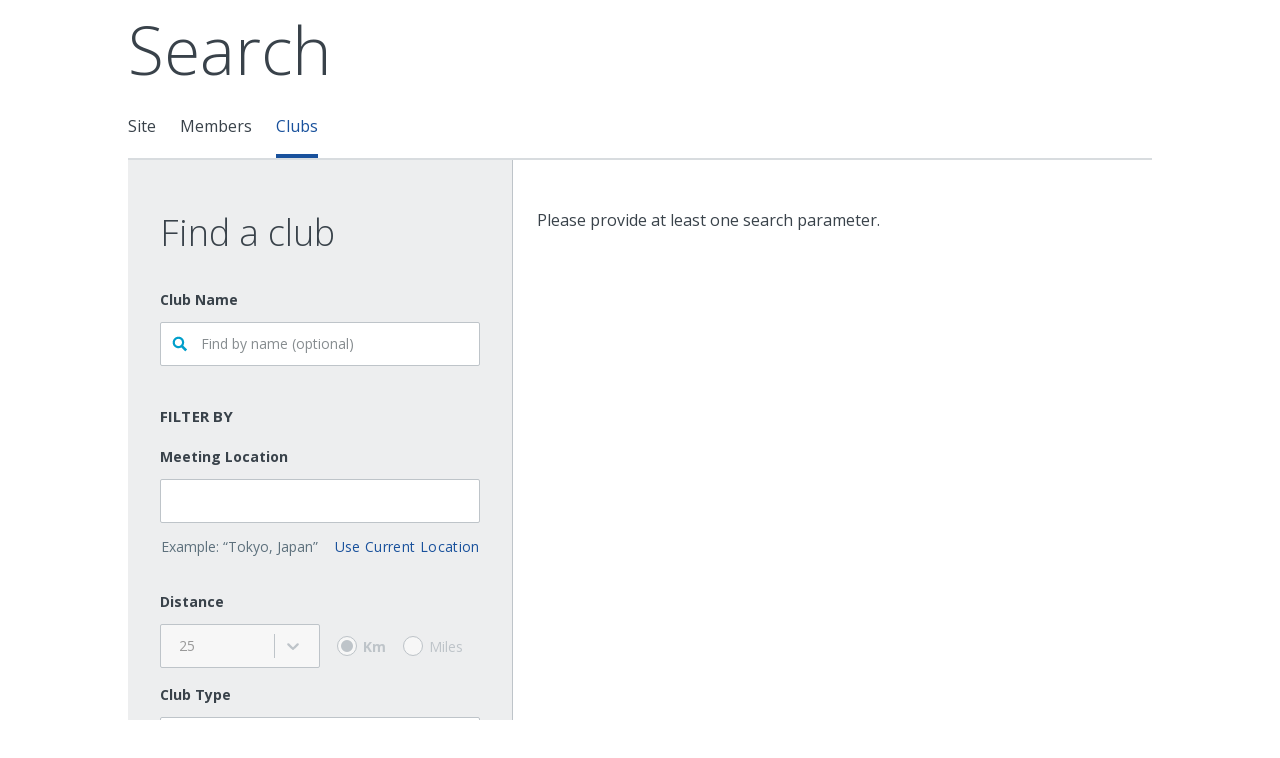

--- FILE ---
content_type: text/html
request_url: https://my.rotary.org/en/club-search
body_size: 17074
content:
<!DOCTYPE html><html><head><meta charSet="utf-8"/><meta http-equiv="x-ua-compatible" content="ie=edge"/><meta name="viewport" content="width=device-width, initial-scale=1, shrink-to-fit=no"/><script async="">vice={config:{viceAccountId:'282bb3ea-686a-4bee-b4ed-4497898cccb3',viceSiteId:'d6cb0a93-9e90-4d12-9399-59936e5a35fb'}}</script><script async="" src="//vice-prod.sdiapi.com/vice_loader/282bb3ea-686a-4bee-b4ed-4497898cccb3/d6cb0a93-9e90-4d12-9399-59936e5a35fb"></script><meta name="generator" content="Gatsby 4.24.0"/><meta name="theme-color" content="#0c3c7c"/><style data-href="/styles.caea71164d6a86718938.css" data-identity="gatsby-global-css">.rwc-l2-hero__title{--tw-text-opacity:1;color:rgba(0,103,200,var(--tw-text-opacity));font-size:3.125rem;line-height:4.063rem;margin-bottom:1rem;width:100%}@media (min-width:992px){.rwc-l2-hero__title{max-width:65ch}}@keyframes link-underline{0%{transform:scaleX(0)}to{transform:scaleX(100%)}}.rotaryui-table tr{border-width:0}@media (min-width:769px){.rotaryui-table tr{--tw-border-opacity:1;border-bottom-width:1px;border-color:rgba(177,177,177,var(--tw-border-opacity))}}.rotaryui-table tr{--tw-shadow:0px 4px 8px 0px rgba(0,0,0,.1);--tw-shadow-colored:0px 4px 8px 0px var(--tw-shadow-color);border-radius:1rem;box-shadow:0 0 transparent,0 0 transparent,var(--tw-shadow);box-shadow:var(--tw-ring-offset-shadow,0 0 transparent),var(--tw-ring-shadow,0 0 transparent),var(--tw-shadow);display:block;margin-bottom:1rem;padding:1rem}@media (min-width:769px){.rotaryui-table tr{--tw-shadow:0 0 transparent;--tw-shadow-colored:0 0 transparent;border-radius:0;box-shadow:0 0 transparent,0 0 transparent,var(--tw-shadow);box-shadow:var(--tw-ring-offset-shadow,0 0 transparent),var(--tw-ring-shadow,0 0 transparent),var(--tw-shadow);display:table-row;margin-bottom:0;padding:0}}.rotaryui-table td .mobile-header{display:contents;font-size:1rem;font-weight:600;line-height:1.5;margin-right:.25rem}@media (min-width:769px){.rotaryui-table td .mobile-header{display:none}}.rotaryui-table td{font-weight:400}.rwc-link{--tw-text-opacity:1;align-items:center;color:rgba(0,103,200,var(--tw-text-opacity));display:inline-flex;gap:.25rem}.rwc-link:hover{color:rgba(23,69,143,var(--tw-text-opacity))}.rwc-link:active,.rwc-link:hover{--tw-text-opacity:1;-webkit-text-decoration-line:underline;text-decoration-line:underline}.rwc-link:active{color:rgba(12,50,102,var(--tw-text-opacity))}.rwc-link:visited{color:#901f93}.rwc-link:focus{--tw-shadow:inset 0 -4px;--tw-shadow-colored:inset 0 -4px var(--tw-shadow-color);--tw-shadow-color:#f7a81b;--tw-shadow:var(--tw-shadow-colored);border-style:none;box-shadow:0 0 transparent,0 0 transparent,var(--tw-shadow);box-shadow:var(--tw-ring-offset-shadow,0 0 transparent),var(--tw-ring-shadow,0 0 transparent),var(--tw-shadow);outline:2px solid transparent;outline-offset:2px;-webkit-text-decoration-line:none;text-decoration-line:none}.rwc-link:focus-visible{--tw-shadow:inset 0 -4px;--tw-shadow-colored:inset 0 -4px var(--tw-shadow-color);--tw-shadow-color:#f7a81b;--tw-shadow:var(--tw-shadow-colored);box-shadow:0 0 transparent,0 0 transparent,var(--tw-shadow);box-shadow:var(--tw-ring-offset-shadow,0 0 transparent),var(--tw-ring-shadow,0 0 transparent),var(--tw-shadow);outline:2px solid transparent;outline-offset:2px}.rwc-link.disabled{--tw-text-opacity:1;color:rgba(113,113,113,var(--tw-text-opacity));pointer-events:none}.rwc-link.disabled,.rwc-link.disabled:focus{-webkit-text-decoration-line:underline;text-decoration-line:underline}.rwc-link.disabled:focus{--tw-shadow:0 0 transparent;--tw-shadow-colored:0 0 transparent;box-shadow:0 0 transparent,0 0 transparent,var(--tw-shadow);box-shadow:var(--tw-ring-offset-shadow,0 0 transparent),var(--tw-ring-shadow,0 0 transparent),var(--tw-shadow)}.rwc-rich-text{display:block}.rwc-rich-text h1{font-size:2.375rem;font-weight:600;line-height:1.2;margin:0 0 .2em}@media (min-width:769px){.rwc-rich-text h1{font-size:3rem}}@media (min-width:1025px){.rwc-rich-text h1{font-size:3.625rem}}.rwc-rich-text h2{font-size:2rem;font-weight:600;line-height:1.2;margin:0 0 .2em}@media (min-width:769px){.rwc-rich-text h2{font-size:2.25rem}}@media (min-width:1025px){.rwc-rich-text h2{font-size:2.5rem}}.rwc-rich-text h3{font-size:1.5rem;font-weight:600;line-height:1.2;margin:0 0 .2em}@media (min-width:769px){.rwc-rich-text h3{font-size:1.75rem}}@media (min-width:1025px){.rwc-rich-text h3{font-size:2rem}}.rwc-rich-text h4{font-size:1.25rem;font-weight:600;line-height:1.5;margin:0 0 .5em}@media (min-width:769px){.rwc-rich-text h4{font-size:1.25rem}}@media (min-width:1025px){.rwc-rich-text h4{font-size:1.5rem}}.rwc-rich-text h5{font-size:1.125rem}.rwc-rich-text h5,.rwc-rich-text h6{font-weight:600;line-height:1.5;margin:0 0 .5em}.rwc-rich-text h6{font-size:1rem}.rwc-rich-text .body-small{font-size:.875rem;line-height:1.5}.rwc-rich-text p{font-size:1rem;line-height:1.5;margin:0 0 .5em}.rwc-rich-text p:last-child{margin-bottom:0}.rwc-rich-text a{align-items:center;display:inline-flex;font-weight:700;gap:.25rem;position:relative;-webkit-text-decoration-line:none;text-decoration-line:none}.rwc-rich-text a:after{--tw-bg-opacity:1;--tw-content:"";background-color:rgba(247,168,27,var(--tw-bg-opacity));border-radius:.0625em;bottom:.0625em;content:var(--tw-content);display:none;height:.0625em;position:absolute;width:100%}.rwc-rich-text a{--tw-text-opacity:1;color:rgba(23,69,143,var(--tw-text-opacity))}.rwc-rich-text a:hover{--tw-text-opacity:1;color:rgba(0,103,200,var(--tw-text-opacity))}.rwc-rich-text a:hover:after{--tw-bg-opacity:1;background-color:rgba(0,103,200,var(--tw-bg-opacity));content:var(--tw-content);display:block}.rwc-rich-text a:hover:visited,.rwc-rich-text a:visited{color:#901f93}.rwc-rich-text a:hover:visited:after{background-color:#901f93;content:var(--tw-content);display:block}.rwc-rich-text a:focus{--tw-shadow:0 0 transparent;--tw-shadow-colored:0 0 transparent;border-radius:.25rem;outline-color:#f7a81b;outline-offset:2px;outline-width:2px}.rwc-rich-text a:active,.rwc-rich-text a:focus{box-shadow:0 0 transparent,0 0 transparent,var(--tw-shadow);box-shadow:var(--tw-ring-offset-shadow,0 0 transparent),var(--tw-ring-shadow,0 0 transparent),var(--tw-shadow)}.rwc-rich-text a:active{--tw-text-opacity:1;--tw-shadow:0 0 transparent;--tw-shadow-colored:0 0 transparent;color:rgba(32,187,230,var(--tw-text-opacity));outline:2px solid transparent;outline-offset:2px}.rwc-rich-text a:visited:active{color:#20bbe6}.rwc-rich-text a:active:after{--tw-bg-opacity:1;background-color:rgba(32,187,230,var(--tw-bg-opacity));content:var(--tw-content);display:block}.rwc-rich-text a:visited:active:after{background-color:#20bbe6;content:var(--tw-content)}.rwc-rich-text a.rwc-button{--tw-bg-opacity:1;--tw-text-opacity:1;background-color:rgba(12,60,124,var(--tw-bg-opacity));border-radius:9999px;border-style:none;color:rgba(255,255,255,var(--tw-text-opacity));font-size:.938rem;font-weight:700;line-height:1.125rem;margin-bottom:1.25rem;margin-top:auto;padding:.75rem 2rem;-webkit-text-decoration-line:none;text-decoration-line:none;transition-duration:.15s}.rwc-rich-text a.rwc-button:hover{--tw-bg-opacity:1;--tw-shadow:0 0 transparent;--tw-shadow-colored:0 0 transparent;background-color:rgba(0,103,200,var(--tw-bg-opacity));box-shadow:0 0 transparent,0 0 transparent,var(--tw-shadow);box-shadow:var(--tw-ring-offset-shadow,0 0 transparent),var(--tw-ring-shadow,0 0 transparent),var(--tw-shadow)}.rwc-rich-text a.rwc-button:last-child{margin-bottom:0}.rwc-rich-text a.rwc-button+a.rwc-button{margin-left:1.25rem}.rwc-rich-text ul{margin-bottom:1rem;margin-top:1rem;padding-left:2rem}.rwc-rich-text ul li{list-style-type:disc;margin-bottom:.5rem}.rwc-rich-text img{margin-bottom:1.5rem;margin-top:1.5rem;-o-object-fit:contain;object-fit:contain}@media (max-width:768px){.rwc-rich-text img{float:none!important;height:auto!important;margin:1.5rem auto!important;width:auto!important}}.rwc-button{align-items:center;background-color:transparent;border-color:transparent;border-radius:9999px;border-width:2px;display:inline-flex;font-size:1rem;font-weight:700;gap:.5rem;justify-content:center;line-height:1.5;padding:.875rem 1.875rem;position:relative;text-align:center}.rwc-button:focus{--tw-shadow:0 0 transparent;--tw-shadow-colored:0 0 transparent;box-shadow:0 0 transparent,0 0 transparent,var(--tw-shadow);box-shadow:var(--tw-ring-offset-shadow,0 0 transparent),var(--tw-ring-shadow,0 0 transparent),var(--tw-shadow)}.rwc-button.disabled,.rwc-button[disabled]{cursor:not-allowed;pointer-events:none}.rwc-button.rwc-icon{height:1.25rem;padding:0;width:1.25rem}.react-datepicker-wrapper{border:0;display:inline-block;padding:0}.react-datepicker{background-color:#fff;border:1px solid #aeaeae;border-radius:.3rem;color:#000;display:inline-block;font-family:Helvetica Neue,helvetica,arial,sans-serif;font-size:.8rem;line-height:normal;position:relative}.react-datepicker-popper{line-height:0;z-index:1}.react-datepicker-popper .react-datepicker__triangle{stroke:#aeaeae}.react-datepicker-popper[data-placement^=bottom] .react-datepicker__triangle{fill:#f0f0f0;color:#f0f0f0}.react-datepicker-popper[data-placement^=top] .react-datepicker__triangle{fill:#fff;color:#fff}.react-datepicker__header{background-color:#f0f0f0;border-bottom:1px solid #aeaeae;border-top-left-radius:.3rem;padding:8px 0;position:relative;text-align:center}.react-datepicker__header:not(.react-datepicker__header--has-time-select){border-top-right-radius:.3rem}.react-datepicker__current-month{color:#000;font-size:.944rem;font-weight:700;margin-top:0}h2.react-datepicker__current-month{margin:0;padding:0}.react-datepicker__month{margin:.4rem;text-align:center}.react-datepicker__day-names{margin-bottom:-8px;white-space:nowrap}.react-datepicker__day{color:#000;cursor:pointer;display:inline-block;line-height:1.7rem;margin:.166rem;text-align:center;width:1.7rem}.react-datepicker__day:not([aria-disabled=true]):hover{background-color:#f0f0f0;border-radius:.3rem}.react-datepicker__day--today{font-weight:700}.react-datepicker__day--selected{background-color:#216ba5;border-radius:.3rem;color:#fff}.react-datepicker__day--selected:not([aria-disabled=true]):hover{background-color:#1d5d90}.react-datepicker__day--keyboard-selected{background-color:#bad9f1;border-radius:.3rem;color:#000}.react-datepicker__day--keyboard-selected:not([aria-disabled=true]):hover{background-color:#1d5d90}.react-datepicker__day--disabled{color:#ccc;cursor:default}.react-datepicker__day--disabled .overlay{background-color:#333;border-radius:4px;bottom:70%;color:#fff;left:50%;opacity:0;padding:4px;position:absolute;transform:translateX(-50%);transition:visibility 0s,opacity .3s ease-in-out;visibility:hidden;white-space:nowrap}.react-datepicker__today-button{background:#f0f0f0;border-top:1px solid #aeaeae;clear:left;cursor:pointer;font-weight:700;padding:5px 0;text-align:center}.rotaryui-form-input-date-picker .popper-class[data-placement^=bottom]{top:-11px!important}.rotaryui-form-input-date-picker .popper-class[data-placement^=top]{top:11px!important}.rotaryui-form-input-date-picker .popper-class{box-sizing:border-box;width:100%}@media (min-width:320px){.rotaryui-form-input-date-picker .popper-class{max-width:290px}}@media (min-width:481px){.rotaryui-form-input-date-picker .popper-class{max-width:352px}}.rotaryui-form-input-date-picker .popper-class .react-datepicker{--tw-text-opacity:1;--tw-bg-opacity:1;background-color:#fff;background-color:rgba(255,255,255,var(--tw-bg-opacity,1));border-radius:8px;border-style:none;color:#323c44;color:rgba(50,60,68,var(--tw-text-opacity,1));font-size:1rem;line-height:1.5;outline-color:#717171;outline-offset:-1px;outline-style:solid;outline-width:1px}.rotaryui-form-input-date-picker .popper-class .react-datepicker::-moz-placeholder{--tw-placeholder-opacity:1;color:#717171;color:rgba(113,113,113,var(--tw-placeholder-opacity,1))}.rotaryui-form-input-date-picker .popper-class .react-datepicker::placeholder{--tw-placeholder-opacity:1;color:#717171;color:rgba(113,113,113,var(--tw-placeholder-opacity,1))}.rotaryui-form-input-date-picker .popper-class .react-datepicker{display:flex;flex-direction:column;font-family:Open Sans,sans-serif;gap:1rem;padding:1rem;position:relative;width:100%}.modal{align-items:center;background:hsla(0,0%,100%,.55);display:flex;height:100vh;justify-content:center;left:0;position:fixed;top:0;width:100vw;z-index:1000}.modalContent{background:#fff;box-shadow:0 0 20px rgba(0,0,0,.75);display:flex;flex-direction:column;justify-content:space-between;padding:40px;position:relative;width:550px}.close-widget{background-color:transparent;border:none;color:#263b4c;cursor:pointer;padding:10px;position:absolute;right:10px;top:10px}.close-widget svg{height:20px;width:20px}.close-widget path{fill:#2ba6cb}.cancelClose{background-color:transparent;border:none;color:#263b4c;cursor:pointer;padding:10px;position:absolute;right:10px;top:10px}.cancelClose svg{height:20px;width:20px}.cancelClose path{fill:#2ba6cb}.button-container{display:flex;gap:10px;width:100%}.modalEdit{align-items:center;background-color:rgba(0,0,0,.5);display:flex;height:100%;justify-content:center;left:0;overflow:auto;position:fixed;top:0;width:100%;z-index:1000}.modalContainer{background-color:#fff;box-shadow:0 4px 10px rgba(0,0,0,.25);max-height:calc(100% - 150px);max-width:85%;min-width:50%;position:relative}.close{cursor:pointer;position:absolute;right:10px;top:10px;z-index:1001}.close:focus,.close:hover{color:#000;cursor:pointer;text-decoration:none}.closeContainer{background-color:#e8e8e8;height:40px;padding:10px;position:relative;width:100%}.close-wrapper{gap:8px;position:absolute;right:8px;top:8px}.close-button,.close-wrapper{align-items:center;display:flex}.close-button{border:none;border-radius:50%;color:#263b4c;cursor:pointer;font-size:16px;height:24px;justify-content:center;width:24px}.close-text{color:#333;cursor:pointer;font-size:14px}:root{--atomic-neutral:#717171;--atomic-primary:#17458f;--atomic-on-primary:#fff}.siteSearchTitle .submenu,.siteSearchTitle .submenu ul{border:none!important}.siteSearchTitle .submenu .submenuselect{display:hidden!important}.siteSearchheading{font-size:38px;font-weight:600;line-height:45px}@media (max-width:992px){.siteSearchTitle .submenu .submenuselect{display:none!important}.siteSearchTitle .submenu div{display:none}.siteSearchheading{margin-top:1rem!important}.siteSearchTitle .submenu ul{display:flex;flex-direction:row;gap:1rem}.SublayoutSiteSearch atomic-layout-section{margin-top:1rem!important}.SublayoutSiteSearch atomic-pager button .btn-outline-primary{color:#717171}}@media (max-width:768px){.siteSearchTitle .submenu .submenuselect,.siteSearchTitle .submenu div{display:none!important}}.rwc-alert{align-items:flex-start;border-radius:8px;border-width:1px;display:flex;gap:1rem;justify-content:space-between;line-height:1.5;padding:1rem;position:relative;width:100%}.rwc-alert p svg{margin-top:.125rem}.rwc-alert a{border-bottom-width:1px;border-color:transparent;font-size:1rem;font-weight:700;line-height:1.5}.rwc-alert p{align-items:flex-start;display:flex;gap:.5rem;justify-content:space-between;margin:0}.rwc-alert button{align-self:flex-start;margin-top:5px}p>span>a{font-weight:700}.rwc-alert p a,.rwc-link{-webkit-text-decoration-line:none!important;text-decoration-line:none!important}.rwc-col-layout__title{--tw-text-opacity:1;color:rgba(50,60,68,var(--tw-text-opacity));font-size:3.125rem;line-height:4.063rem;margin-bottom:1.25rem!important}.cds-title{font-family:Open Sans}@media (min-width:260px){.cds-title{font-size:38px;line-height:45px;width:298px}}@media (min-width:768px){.cds-title{font-size:48px;line-height:57px;width:608px}}@media (min-width:992px){.cds-title{font-size:58px;line-height:70px;width:734px}}.cds-description{font-family:Open Sans}@media (min-width:260px){.cds-description{width:100%}}@media (min-width:768px){.cds-description{width:512px}}@media (min-width:992px){.cds-description{width:512px}}.cds-title-color{color:#323c44!important}.cds-email-color{color:#17458f!important}.cds-card-select{width:100%}@media (min-width:260px){.cds-card-select{margin-top:24px;width:100%}}@media (min-width:768px){.cds-card-select{margin-top:48px;width:478px}}@media (min-width:992px){.cds-card-select{margin-top:48px;width:512px}}@media (min-width:260px){.cds-cards-available{margin-bottom:24px}}@media (min-width:768px){.cds-cards-available{margin-bottom:40px}}@media (min-width:992px){.cds-cards-available{margin-bottom:80px}.cds-cards-empty{margin-bottom:384px}}.rwc-form-select__input:focus:focus-visible{--tw-shadow:none!important}@media (min-width:260px){.cds-card-container{padding:16px!important;width:100%}}@media (min-width:768px){.cds-card-container{padding:32px!important;width:100%}}@media (min-width:992px){.cds-card-container{padding:32px!important;width:725px}}@media (min-width:768px){.cds-column-layout{display:flex!important;flex-wrap:wrap!important}}@media (min-width:992px){.cds-column-layout{display:grid!important}}@media (min-width:768px){.cds-card-heading-size{width:661px}}@media (min-width:992px){.cds-card-heading-size{width:661px}}.cds-card-heading-decor{font-family:Open Sans;font-style:normal;font-weight:600}@media (min-width:260px){.cds-card-heading-decor{font-size:20px;line-height:30px;margin-bottom:8px}}@media (min-width:768px){.cds-card-heading-decor{font-size:20px;line-height:30px;margin-bottom:8px}}@media (min-width:992px){.cds-card-heading-decor{font-size:24px;line-height:36px;margin-bottom:16px}}@media (min-width:768px){.cds-card-description-size{width:661px}}@media (min-width:992px){.cds-card-description-size{width:661px}}.cds-card-description-decor{font-family:Open Sans;font-size:16px;font-style:normal;font-weight:400}@media (min-width:260px){.cds-card-heading{margin-bottom:16px}}@media (min-width:768px){.cds-card-heading{margin-bottom:24px}}@media (min-width:992px){.cds-card-heading{margin-bottom:32px}}@media (min-width:768px){.cds-card-position-size{width:320.5px}}@media (min-width:992px){.cds-card-position-size{width:318.5px}}.cds-card-position-decor{font-family:Open Sans;font-size:18px;font-style:normal;font-weight:600;line-height:27px}@media (min-width:768px){.cds-card-contact-size{width:320.5px}}@media (min-width:992px){.cds-card-contact-size{width:318.5px}}.cds-card-contact-decor{font-family:Open Sans;font-size:16px;font-style:normal;font-weight:400;line-height:24px}@media (min-width:992px){.cds-card-phone-size{width:292.5px}}.cds-card-phone-decor{font-weight:400}.cds-card-email-decor,.cds-card-phone-decor{font-family:Open Sans;font-size:16px;font-style:normal;line-height:24px}.cds-card-email-decor{font-weight:700}@media (min-width:992px){.button-section{width:618px}}.club-icon-font{color:#fff;margin:2px;padding:6px}@media screen and (max-width:516px){.button-spacing{margin-right:8px}}.rotaryui-table{--tw-border-opacity:1;border-collapse:collapse;border-color:rgba(177,177,177,var(--tw-border-opacity));border-width:0;margin:0;min-height:2rem;padding:0;table-layout:auto;width:100%}@media (min-width:1025px){.rotaryui-table{border-bottom-width:1px}}.rotaryui-table thead{display:none}@media (min-width:769px){.rotaryui-table thead{--tw-bg-opacity:1;background-color:rgba(247,247,247,var(--tw-bg-opacity));display:contents}}.rotaryui-table thead tr{white-space:nowrap}.rotaryui-table tr{--tw-border-opacity:1;border-bottom-width:1px;border-color:rgba(177,177,177,var(--tw-border-opacity))}.rotaryui-table th{padding:1.5rem 1rem;text-align:left}.rotaryui-table td{--tw-text-opacity:1;color:rgba(50,60,68,var(--tw-text-opacity));display:block;font-size:1rem;line-height:1.5;padding-top:.75rem;vertical-align:top}@media (min-width:769px){.rotaryui-table td{display:table-cell;padding:1.5rem 1rem}}.rotaryui-table td:last-child{padding-bottom:1rem}@media (min-width:769px){.rotaryui-table td:last-child{padding:1.5rem 1rem}}.rotaryui-table td:first-child{padding-top:1rem}@media (min-width:769px){.rotaryui-table td:first-child{padding:1.5rem 1rem}}.rotaryui-table tr:first-child th:first-child{border-top-left-radius:8px}.rotaryui-table tr:last-child th:last-child{border-top-right-radius:8px}.rotaryui-table .cell-label{display:flex}@media (min-width:769px){.rotaryui-table .cell-label{align-items:center;display:inline-flex;gap:.25rem;justify-content:center}}@media (min-width:1025px){.rotaryui-table .cell-content{margin-left:.25rem}}.rotaryui-table .svg-inline--fa{display:none}@media (min-width:1025px){.rotaryui-table .svg-inline--fa{display:block}}.rotaryui-filter-category-checklist{--tw-bg-opacity:1;align-items:flex-start;background-color:rgba(255,255,255,var(--tw-bg-opacity));border:1px solid #717171;border:var(--radius-none,1px) solid var(--Neutrals-gray400,#717171);border-radius:.75rem;box-shadow:0 4px 8px 0 rgba(0,0,0,.1);display:flex;flex-direction:column;gap:1rem;padding:1.5rem 1rem}.rotaryui-filter-category-checklist .label{--tw-text-opacity:1;color:rgba(50,60,68,var(--tw-text-opacity));font-size:.875rem;line-height:1.5}.rotaryui-filter-category-checklist .count{--tw-text-opacity:1;color:rgba(113,113,113,var(--tw-text-opacity));font-size:.875rem;line-height:1.5}.rotaryui-filter-category-checklist .button-container{padding-left:.5rem;padding-right:.5rem}.rotaryui-filter-category-checklist-card{--tw-shadow:0 0 transparent;--tw-shadow-colored:0 0 transparent;border-style:none;max-width:100%;padding:0}.rotaryui-filter-accordian-card,.rotaryui-filter-category-checklist-card{box-shadow:0 0 transparent,0 0 transparent,var(--tw-shadow);box-shadow:var(--tw-ring-offset-shadow,0 0 transparent),var(--tw-ring-shadow,0 0 transparent),var(--tw-shadow)}.rotaryui-filter-accordian-card{--tw-bg-opacity:1;--tw-shadow:0px 4px 8px 0px rgba(0,0,0,.1);--tw-shadow-colored:0px 4px 8px 0px var(--tw-shadow-color);background-color:rgba(255,255,255,var(--tw-bg-opacity));border-radius:.75rem;border-width:1px;display:flex}.rotaryui-filter-category-disclosure__title-notation{font-weight:600;line-height:1.5rem}.overlay{background-color:rgba(0,0,0,.502);bottom:0;height:100%;left:0;position:fixed;right:0;top:0;width:100%}#DistrictInvoiceTable>tbody>tr>td{border-bottom-width:0;white-space:normal}#DistrictInvoiceTable>tbody>tr>td:nth-last-child(-n+2)>.cell-content{margin-left:0}@media screen and (max-width:768px){#DistrictInvoiceTable>tbody>tr{display:flex;flex-direction:column;gap:.75rem;padding-bottom:1rem;padding-top:1rem}#DistrictInvoiceTable>tbody>tr>td{margin:0;padding:0}#DistrictInvoiceTable>tbody>tr>td:nth-last-child(-n+2)>.cell-content{margin-left:0}}.club-type-filter-modal .overlay{z-index:10}.rotaryui-filter-category-disclosure .rotaryui-filter-category-checklist{position:absolute;width:18.5rem}.rotaryui-filter-category-disclosure__title-notation{--tw-text-opacity:1;color:rgba(50,60,68,var(--tw-text-opacity));font-size:1rem;margin-bottom:0}.rotaryui-filter-accordian-card{--tw-border-opacity:1;border-color:rgba(113,113,113,var(--tw-border-opacity))}.typography-h1{font-size:2.375rem;font-weight:600;line-height:1.2;margin:0 0 .2em}@media (min-width:769px){.typography-h1{font-size:3rem}}@media (min-width:1025px){.typography-h1{font-size:3.625rem}}.typography-h3{font-size:1.5rem;font-weight:600;line-height:1.2;margin:0 0 .2em}@media (min-width:769px){.typography-h3{font-size:1.75rem}}@media (min-width:1025px){.typography-h3{font-size:2rem}}.typography-h5{font-size:1.125rem;font-weight:600;line-height:1.5;margin:0 0 .5em}.rm-content-wrapper{align-items:center;display:flex;flex-direction:column}@media (min-width:992px){.rm-content-wrapper{align-items:flex-start}}.rm-title{font-size:58px;line-height:70px}@media (min-width:576px){.rm-title{max-width:618px}}@media (min-width:992px){.rm-title{max-width:100%}}.rm-content{width:100%}@media (min-width:260px){.rm-content{max-width:480px}}@media (min-width:576px){.rm-content{max-width:618px}}.rm-link,.rm-link:hover{border-bottom:0!important;box-shadow:none!important;color:#17458f!important}.rm-link:visited,.rm-link:visited:hover{border-bottom:0!important;box-shadow:none!important;color:#901f93!important}.rm-list{margin-bottom:0!important}.rm-list-item{margin-top:0!important}.rm-reuired-fields{color:#717171!important}.rm-sub-title{--tw-text-opacity:1;color:rgba(57,66,74,var(--tw-text-opacity));flex:1 1 0%;font-size:32px;font-weight:600;line-height:38px;margin-bottom:1.5rem}.rwc-form-select__input{box-shadow:none!important}</style><title data-rh="true"></title><script id="gatsby-plugin-adobe-dtm-datalayer">window.rotaryDDO = {"pageData":{"language":"English","pageID":"home","pageName":"My Rotary Web App (prod) - My Rotary","pageRef":"","pageTitle":"My Rotary"},"siteData":{"siteDomain":"https://my.rotary.org","siteName":"My Rotary Web App (prod)"},"userData":{"loginStatus":"not logged in","memberClass":"","userAge":"","userProfileID":""}};</script><script src="//assets.adobedtm.com/fb197b08aae9/00b83e8649c9/launch-cbaf822c6438.min.js" async=""></script><script async="" src="https://www.googletagmanager.com/gtag/js?id=G-6DEG4EM7K7"></script><script async="">
          window.dataLayer = window.dataLayer || [];
          window.gtag = function gtag(){ window.dataLayer.push(arguments);}
          gtag('js', new Date());
          gtag('config', 'G-6DEG4EM7K7');</script><link rel="icon" href="/favicon-32x32.png?v=dcf63410fce77e4a51ba11a9b721bd3e" type="image/png"/><link rel="manifest" href="/manifest.webmanifest" crossorigin="anonymous"/><link rel="apple-touch-icon" sizes="48x48" href="/icons/icon-48x48.png?v=dcf63410fce77e4a51ba11a9b721bd3e"/><link rel="apple-touch-icon" sizes="72x72" href="/icons/icon-72x72.png?v=dcf63410fce77e4a51ba11a9b721bd3e"/><link rel="apple-touch-icon" sizes="96x96" href="/icons/icon-96x96.png?v=dcf63410fce77e4a51ba11a9b721bd3e"/><link rel="apple-touch-icon" sizes="144x144" href="/icons/icon-144x144.png?v=dcf63410fce77e4a51ba11a9b721bd3e"/><link rel="apple-touch-icon" sizes="192x192" href="/icons/icon-192x192.png?v=dcf63410fce77e4a51ba11a9b721bd3e"/><link rel="apple-touch-icon" sizes="256x256" href="/icons/icon-256x256.png?v=dcf63410fce77e4a51ba11a9b721bd3e"/><link rel="apple-touch-icon" sizes="384x384" href="/icons/icon-384x384.png?v=dcf63410fce77e4a51ba11a9b721bd3e"/><link rel="apple-touch-icon" sizes="512x512" href="/icons/icon-512x512.png?v=dcf63410fce77e4a51ba11a9b721bd3e"/><script>window.NREUM||(NREUM={}),__nr_require=function(t,e,n){function r(n){if(!e[n]){var o=e[n]={exports:{}};t[n][0].call(o.exports,function(e){var o=t[n][1][e];return r(o||e)},o,o.exports)}return e[n].exports}if("function"==typeof __nr_require)return __nr_require;for(var o=0;o<n.length;o++)r(n[o]);return r}({1:[function(t,e,n){function r(t){try{s.console&&console.log(t)}catch(e){}}var o,i=t("ee"),a=t(25),s={};try{o=localStorage.getItem("__nr_flags").split(","),console&&"function"==typeof console.log&&(s.console=!0,o.indexOf("dev")!==-1&&(s.dev=!0),o.indexOf("nr_dev")!==-1&&(s.nrDev=!0))}catch(c){}s.nrDev&&i.on("internal-error",function(t){r(t.stack)}),s.dev&&i.on("fn-err",function(t,e,n){r(n.stack)}),s.dev&&(r("NR AGENT IN DEVELOPMENT MODE"),r("flags: "+a(s,function(t,e){return t}).join(", ")))},{}],2:[function(t,e,n){function r(t,e,n,r,s){try{l?l-=1:o(s||new UncaughtException(t,e,n),!0)}catch(f){try{i("ierr",[f,c.now(),!0])}catch(d){}}return"function"==typeof u&&u.apply(this,a(arguments))}function UncaughtException(t,e,n){this.message=t||"Uncaught error with no additional information",this.sourceURL=e,this.line=n}function o(t,e){var n=e?null:c.now();i("err",[t,n])}var i=t("handle"),a=t(26),s=t("ee"),c=t("loader"),f=t("gos"),u=window.onerror,d=!1,p="nr@seenError",l=0;c.features.err=!0,t(1),window.onerror=r;try{throw new Error}catch(h){"stack"in h&&(t(13),t(12),"addEventListener"in window&&t(6),c.xhrWrappable&&t(14),d=!0)}s.on("fn-start",function(t,e,n){d&&(l+=1)}),s.on("fn-err",function(t,e,n){d&&!n[p]&&(f(n,p,function(){return!0}),this.thrown=!0,o(n))}),s.on("fn-end",function(){d&&!this.thrown&&l>0&&(l-=1)}),s.on("internal-error",function(t){i("ierr",[t,c.now(),!0])})},{}],3:[function(t,e,n){t("loader").features.ins=!0},{}],4:[function(t,e,n){function r(){L++,C=g.hash,this[u]=y.now()}function o(){L--,g.hash!==C&&i(0,!0);var t=y.now();this[h]=~~this[h]+t-this[u],this[d]=t}function i(t,e){E.emit("newURL",[""+g,e])}function a(t,e){t.on(e,function(){this[e]=y.now()})}var s="-start",c="-end",f="-body",u="fn"+s,d="fn"+c,p="cb"+s,l="cb"+c,h="jsTime",m="fetch",v="addEventListener",w=window,g=w.location,y=t("loader");if(w[v]&&y.xhrWrappable){var x=t(10),b=t(11),E=t(8),O=t(6),R=t(13),P=t(7),T=t(14),N=t(9),M=t("ee"),S=M.get("tracer");t(16),y.features.spa=!0;var C,L=0;M.on(u,r),M.on(p,r),M.on(d,o),M.on(l,o),M.buffer([u,d,"xhr-done","xhr-resolved"]),O.buffer([u]),R.buffer(["setTimeout"+c,"clearTimeout"+s,u]),T.buffer([u,"new-xhr","send-xhr"+s]),P.buffer([m+s,m+"-done",m+f+s,m+f+c]),E.buffer(["newURL"]),x.buffer([u]),b.buffer(["propagate",p,l,"executor-err","resolve"+s]),S.buffer([u,"no-"+u]),N.buffer(["new-jsonp","cb-start","jsonp-error","jsonp-end"]),a(T,"send-xhr"+s),a(M,"xhr-resolved"),a(M,"xhr-done"),a(P,m+s),a(P,m+"-done"),a(N,"new-jsonp"),a(N,"jsonp-end"),a(N,"cb-start"),E.on("pushState-end",i),E.on("replaceState-end",i),w[v]("hashchange",i,!0),w[v]("load",i,!0),w[v]("popstate",function(){i(0,L>1)},!0)}},{}],5:[function(t,e,n){function r(t){}if(window.performance&&window.performance.timing&&window.performance.getEntriesByType){var o=t("ee"),i=t("handle"),a=t(13),s=t(12),c="learResourceTimings",f="addEventListener",u="resourcetimingbufferfull",d="bstResource",p="resource",l="-start",h="-end",m="fn"+l,v="fn"+h,w="bstTimer",g="pushState",y=t("loader");y.features.stn=!0,t(8),"addEventListener"in window&&t(6);var x=NREUM.o.EV;o.on(m,function(t,e){var n=t[0];n instanceof x&&(this.bstStart=y.now())}),o.on(v,function(t,e){var n=t[0];n instanceof x&&i("bst",[n,e,this.bstStart,y.now()])}),a.on(m,function(t,e,n){this.bstStart=y.now(),this.bstType=n}),a.on(v,function(t,e){i(w,[e,this.bstStart,y.now(),this.bstType])}),s.on(m,function(){this.bstStart=y.now()}),s.on(v,function(t,e){i(w,[e,this.bstStart,y.now(),"requestAnimationFrame"])}),o.on(g+l,function(t){this.time=y.now(),this.startPath=location.pathname+location.hash}),o.on(g+h,function(t){i("bstHist",[location.pathname+location.hash,this.startPath,this.time])}),f in window.performance&&(window.performance["c"+c]?window.performance[f](u,function(t){i(d,[window.performance.getEntriesByType(p)]),window.performance["c"+c]()},!1):window.performance[f]("webkit"+u,function(t){i(d,[window.performance.getEntriesByType(p)]),window.performance["webkitC"+c]()},!1)),document[f]("scroll",r,{passive:!0}),document[f]("keypress",r,!1),document[f]("click",r,!1)}},{}],6:[function(t,e,n){function r(t){for(var e=t;e&&!e.hasOwnProperty(u);)e=Object.getPrototypeOf(e);e&&o(e)}function o(t){s.inPlace(t,[u,d],"-",i)}function i(t,e){return t[1]}var a=t("ee").get("events"),s=t("wrap-function")(a,!0),c=t("gos"),f=XMLHttpRequest,u="addEventListener",d="removeEventListener";e.exports=a,"getPrototypeOf"in Object?(r(document),r(window),r(f.prototype)):f.prototype.hasOwnProperty(u)&&(o(window),o(f.prototype)),a.on(u+"-start",function(t,e){var n=t[1],r=c(n,"nr@wrapped",function(){function t(){if("function"==typeof n.handleEvent)return n.handleEvent.apply(n,arguments)}var e={object:t,"function":n}[typeof n];return e?s(e,"fn-",null,e.name||"anonymous"):n});this.wrapped=t[1]=r}),a.on(d+"-start",function(t){t[1]=this.wrapped||t[1]})},{}],7:[function(t,e,n){function r(t,e,n){var r=t[e];"function"==typeof r&&(t[e]=function(){var t=i(arguments),e={};o.emit(n+"before-start",[t],e);var a;e[m]&&e[m].dt&&(a=e[m].dt);var s=r.apply(this,t);return o.emit(n+"start",[t,a],s),s.then(function(t){return o.emit(n+"end",[null,t],s),t},function(t){throw o.emit(n+"end",[t],s),t})})}var o=t("ee").get("fetch"),i=t(26),a=t(25);e.exports=o;var s=window,c="fetch-",f=c+"body-",u=["arrayBuffer","blob","json","text","formData"],d=s.Request,p=s.Response,l=s.fetch,h="prototype",m="nr@context";d&&p&&l&&(a(u,function(t,e){r(d[h],e,f),r(p[h],e,f)}),r(s,"fetch",c),o.on(c+"end",function(t,e){var n=this;if(e){var r=e.headers.get("content-length");null!==r&&(n.rxSize=r),o.emit(c+"done",[null,e],n)}else o.emit(c+"done",[t],n)}))},{}],8:[function(t,e,n){var r=t("ee").get("history"),o=t("wrap-function")(r);e.exports=r;var i=window.history&&window.history.constructor&&window.history.constructor.prototype,a=window.history;i&&i.pushState&&i.replaceState&&(a=i),o.inPlace(a,["pushState","replaceState"],"-")},{}],9:[function(t,e,n){function r(t){function e(){c.emit("jsonp-end",[],p),t.removeEventListener("load",e,!1),t.removeEventListener("error",n,!1)}function n(){c.emit("jsonp-error",[],p),c.emit("jsonp-end",[],p),t.removeEventListener("load",e,!1),t.removeEventListener("error",n,!1)}var r=t&&"string"==typeof t.nodeName&&"script"===t.nodeName.toLowerCase();if(r){var o="function"==typeof t.addEventListener;if(o){var a=i(t.src);if(a){var u=s(a),d="function"==typeof u.parent[u.key];if(d){var p={};f.inPlace(u.parent,[u.key],"cb-",p),t.addEventListener("load",e,!1),t.addEventListener("error",n,!1),c.emit("new-jsonp",[t.src],p)}}}}}function o(){return"addEventListener"in window}function i(t){var e=t.match(u);return e?e[1]:null}function a(t,e){var n=t.match(p),r=n[1],o=n[3];return o?a(o,e[r]):e[r]}function s(t){var e=t.match(d);return e&&e.length>=3?{key:e[2],parent:a(e[1],window)}:{key:t,parent:window}}var c=t("ee").get("jsonp"),f=t("wrap-function")(c);if(e.exports=c,o()){var u=/[?&](?:callback|cb)=([^&#]+)/,d=/(.*)\.([^.]+)/,p=/^(\w+)(\.|$)(.*)$/,l=["appendChild","insertBefore","replaceChild"];Node&&Node.prototype&&Node.prototype.appendChild?f.inPlace(Node.prototype,l,"dom-"):(f.inPlace(HTMLElement.prototype,l,"dom-"),f.inPlace(HTMLHeadElement.prototype,l,"dom-"),f.inPlace(HTMLBodyElement.prototype,l,"dom-")),c.on("dom-start",function(t){r(t[0])})}},{}],10:[function(t,e,n){var r=t("ee").get("mutation"),o=t("wrap-function")(r),i=NREUM.o.MO;e.exports=r,i&&(window.MutationObserver=function(t){return this instanceof i?new i(o(t,"fn-")):i.apply(this,arguments)},MutationObserver.prototype=i.prototype)},{}],11:[function(t,e,n){function r(t){var e=a.context(),n=s(t,"executor-",e),r=new f(n);return a.context(r).getCtx=function(){return e},a.emit("new-promise",[r,e],e),r}function o(t,e){return e}var i=t("wrap-function"),a=t("ee").get("promise"),s=i(a),c=t(25),f=NREUM.o.PR;e.exports=a,f&&(window.Promise=r,["all","race"].forEach(function(t){var e=f[t];f[t]=function(n){function r(t){return function(){a.emit("propagate",[null,!o],i),o=o||!t}}var o=!1;c(n,function(e,n){Promise.resolve(n).then(r("all"===t),r(!1))});var i=e.apply(f,arguments),s=f.resolve(i);return s}}),["resolve","reject"].forEach(function(t){var e=f[t];f[t]=function(t){var n=e.apply(f,arguments);return t!==n&&a.emit("propagate",[t,!0],n),n}}),f.prototype["catch"]=function(t){return this.then(null,t)},f.prototype=Object.create(f.prototype,{constructor:{value:r}}),c(Object.getOwnPropertyNames(f),function(t,e){try{r[e]=f[e]}catch(n){}}),a.on("executor-start",function(t){t[0]=s(t[0],"resolve-",this),t[1]=s(t[1],"resolve-",this)}),a.on("executor-err",function(t,e,n){t[1](n)}),s.inPlace(f.prototype,["then"],"then-",o),a.on("then-start",function(t,e){this.promise=e,t[0]=s(t[0],"cb-",this),t[1]=s(t[1],"cb-",this)}),a.on("then-end",function(t,e,n){this.nextPromise=n;var r=this.promise;a.emit("propagate",[r,!0],n)}),a.on("cb-end",function(t,e,n){a.emit("propagate",[n,!0],this.nextPromise)}),a.on("propagate",function(t,e,n){this.getCtx&&!e||(this.getCtx=function(){if(t instanceof Promise)var e=a.context(t);return e&&e.getCtx?e.getCtx():this})}),r.toString=function(){return""+f})},{}],12:[function(t,e,n){var r=t("ee").get("raf"),o=t("wrap-function")(r),i="equestAnimationFrame";e.exports=r,o.inPlace(window,["r"+i,"mozR"+i,"webkitR"+i,"msR"+i],"raf-"),r.on("raf-start",function(t){t[0]=o(t[0],"fn-")})},{}],13:[function(t,e,n){function r(t,e,n){t[0]=a(t[0],"fn-",null,n)}function o(t,e,n){this.method=n,this.timerDuration=isNaN(t[1])?0:+t[1],t[0]=a(t[0],"fn-",this,n)}var i=t("ee").get("timer"),a=t("wrap-function")(i),s="setTimeout",c="setInterval",f="clearTimeout",u="-start",d="-";e.exports=i,a.inPlace(window,[s,"setImmediate"],s+d),a.inPlace(window,[c],c+d),a.inPlace(window,[f,"clearImmediate"],f+d),i.on(c+u,r),i.on(s+u,o)},{}],14:[function(t,e,n){function r(t,e){d.inPlace(e,["onreadystatechange"],"fn-",s)}function o(){var t=this,e=u.context(t);t.readyState>3&&!e.resolved&&(e.resolved=!0,u.emit("xhr-resolved",[],t)),d.inPlace(t,g,"fn-",s)}function i(t){y.push(t),h&&(b?b.then(a):v?v(a):(E=-E,O.data=E))}function a(){for(var t=0;t<y.length;t++)r([],y[t]);y.length&&(y=[])}function s(t,e){return e}function c(t,e){for(var n in t)e[n]=t[n];return e}t(6);var f=t("ee"),u=f.get("xhr"),d=t("wrap-function")(u),p=NREUM.o,l=p.XHR,h=p.MO,m=p.PR,v=p.SI,w="readystatechange",g=["onload","onerror","onabort","onloadstart","onloadend","onprogress","ontimeout"],y=[];e.exports=u;var x=window.XMLHttpRequest=function(t){var e=new l(t);try{u.emit("new-xhr",[e],e),e.addEventListener(w,o,!1)}catch(n){try{u.emit("internal-error",[n])}catch(r){}}return e};if(c(l,x),x.prototype=l.prototype,d.inPlace(x.prototype,["open","send"],"-xhr-",s),u.on("send-xhr-start",function(t,e){r(t,e),i(e)}),u.on("open-xhr-start",r),h){var b=m&&m.resolve();if(!v&&!m){var E=1,O=document.createTextNode(E);new h(a).observe(O,{characterData:!0})}}else f.on("fn-end",function(t){t[0]&&t[0].type===w||a()})},{}],15:[function(t,e,n){function r(t){if(!i(t))return null;var e=window.NREUM;if(!e.loader_config)return null;var n=(e.loader_config.accountID||"").toString()||null,r=(e.loader_config.agentID||"").toString()||null,s=(e.loader_config.trustKey||"").toString()||null;if(!n||!r)return null;var c=a.generateCatId(),f=a.generateCatId(),u=Date.now(),d=o(c,f,u,n,r,s);return{header:d,guid:c,traceId:f,timestamp:u}}function o(t,e,n,r,o,i){var a="btoa"in window&&"function"==typeof window.btoa;if(!a)return null;var s={v:[0,1],d:{ty:"Browser",ac:r,ap:o,id:t,tr:e,ti:n}};return i&&r!==i&&(s.d.tk=i),btoa(JSON.stringify(s))}function i(t){var e=!1,n=!1,r={};if("init"in NREUM&&"distributed_tracing"in NREUM.init&&(r=NREUM.init.distributed_tracing,n=!!r.enabled),n)if(t.sameOrigin)e=!0;else if(r.allowed_origins instanceof Array)for(var o=0;o<r.allowed_origins.length;o++){var i=s(r.allowed_origins[o]);if(t.hostname===i.hostname&&t.protocol===i.protocol&&t.port===i.port){e=!0;break}}return n&&e}var a=t(23),s=t(17);e.exports={generateTracePayload:r,shouldGenerateTrace:i}},{}],16:[function(t,e,n){function r(t){var e=this.params,n=this.metrics;if(!this.ended){this.ended=!0;for(var r=0;r<p;r++)t.removeEventListener(d[r],this.listener,!1);e.aborted||(n.duration=a.now()-this.startTime,this.loadCaptureCalled||4!==t.readyState?null==e.status&&(e.status=0):i(this,t),n.cbTime=this.cbTime,u.emit("xhr-done",[t],t),s("xhr",[e,n,this.startTime]))}}function o(t,e){var n=c(e),r=t.params;r.host=n.hostname+":"+n.port,r.pathname=n.pathname,t.parsedOrigin=c(e),t.sameOrigin=t.parsedOrigin.sameOrigin}function i(t,e){t.params.status=e.status;var n=v(e,t.lastSize);if(n&&(t.metrics.rxSize=n),t.sameOrigin){var r=e.getResponseHeader("X-NewRelic-App-Data");r&&(t.params.cat=r.split(", ").pop())}t.loadCaptureCalled=!0}var a=t("loader");if(a.xhrWrappable){var s=t("handle"),c=t(17),f=t(15).generateTracePayload,u=t("ee"),d=["load","error","abort","timeout"],p=d.length,l=t("id"),h=t(21),m=t(20),v=t(18),w=window.XMLHttpRequest;a.features.xhr=!0,t(14),t(7),u.on("new-xhr",function(t){var e=this;e.totalCbs=0,e.called=0,e.cbTime=0,e.end=r,e.ended=!1,e.xhrGuids={},e.lastSize=null,e.loadCaptureCalled=!1,t.addEventListener("load",function(n){i(e,t)},!1),h&&(h>34||h<10)||window.opera||t.addEventListener("progress",function(t){e.lastSize=t.loaded},!1)}),u.on("open-xhr-start",function(t){this.params={method:t[0]},o(this,t[1]),this.metrics={}}),u.on("open-xhr-end",function(t,e){"loader_config"in NREUM&&"xpid"in NREUM.loader_config&&this.sameOrigin&&e.setRequestHeader("X-NewRelic-ID",NREUM.loader_config.xpid);var n=f(this.parsedOrigin);n&&n.header&&(e.setRequestHeader("newrelic",n.header),this.dt=n)}),u.on("send-xhr-start",function(t,e){var n=this.metrics,r=t[0],o=this;if(n&&r){var i=m(r);i&&(n.txSize=i)}this.startTime=a.now(),this.listener=function(t){try{"abort"!==t.type||o.loadCaptureCalled||(o.params.aborted=!0),("load"!==t.type||o.called===o.totalCbs&&(o.onloadCalled||"function"!=typeof e.onload))&&o.end(e)}catch(n){try{u.emit("internal-error",[n])}catch(r){}}};for(var s=0;s<p;s++)e.addEventListener(d[s],this.listener,!1)}),u.on("xhr-cb-time",function(t,e,n){this.cbTime+=t,e?this.onloadCalled=!0:this.called+=1,this.called!==this.totalCbs||!this.onloadCalled&&"function"==typeof n.onload||this.end(n)}),u.on("xhr-load-added",function(t,e){var n=""+l(t)+!!e;this.xhrGuids&&!this.xhrGuids[n]&&(this.xhrGuids[n]=!0,this.totalCbs+=1)}),u.on("xhr-load-removed",function(t,e){var n=""+l(t)+!!e;this.xhrGuids&&this.xhrGuids[n]&&(delete this.xhrGuids[n],this.totalCbs-=1)}),u.on("addEventListener-end",function(t,e){e instanceof w&&"load"===t[0]&&u.emit("xhr-load-added",[t[1],t[2]],e)}),u.on("removeEventListener-end",function(t,e){e instanceof w&&"load"===t[0]&&u.emit("xhr-load-removed",[t[1],t[2]],e)}),u.on("fn-start",function(t,e,n){e instanceof w&&("onload"===n&&(this.onload=!0),("load"===(t[0]&&t[0].type)||this.onload)&&(this.xhrCbStart=a.now()))}),u.on("fn-end",function(t,e){this.xhrCbStart&&u.emit("xhr-cb-time",[a.now()-this.xhrCbStart,this.onload,e],e)}),u.on("fetch-before-start",function(t){var e,n=t[1]||{};"string"==typeof t[0]?e=t[0]:t[0]&&t[0].url&&(e=t[0].url),e&&(this.parsedOrigin=c(e),this.sameOrigin=this.parsedOrigin.sameOrigin);var r=f(this.parsedOrigin);if(r&&r.header){var o=r.header;if("string"==typeof t[0]){var i={};for(var a in n)i[a]=n[a];i.headers=new Headers(n.headers||{}),i.headers.set("newrelic",o),this.dt=r,t.length>1?t[1]=i:t.push(i)}else t[0]&&t[0].headers&&(t[0].headers.append("newrelic",o),this.dt=r)}})}},{}],17:[function(t,e,n){var r={};e.exports=function(t){if(t in r)return r[t];var e=document.createElement("a"),n=window.location,o={};e.href=t,o.port=e.port;var i=e.href.split("://");!o.port&&i[1]&&(o.port=i[1].split("/")[0].split("@").pop().split(":")[1]),o.port&&"0"!==o.port||(o.port="https"===i[0]?"443":"80"),o.hostname=e.hostname||n.hostname,o.pathname=e.pathname,o.protocol=i[0],"/"!==o.pathname.charAt(0)&&(o.pathname="/"+o.pathname);var a=!e.protocol||":"===e.protocol||e.protocol===n.protocol,s=e.hostname===document.domain&&e.port===n.port;return o.sameOrigin=a&&(!e.hostname||s),"/"===o.pathname&&(r[t]=o),o}},{}],18:[function(t,e,n){function r(t,e){var n=t.responseType;return"json"===n&&null!==e?e:"arraybuffer"===n||"blob"===n||"json"===n?o(t.response):"text"===n||"document"===n||""===n||void 0===n?o(t.responseText):void 0}var o=t(20);e.exports=r},{}],19:[function(t,e,n){function r(){}function o(t,e,n){return function(){return i(t,[f.now()].concat(s(arguments)),e?null:this,n),e?void 0:this}}var i=t("handle"),a=t(25),s=t(26),c=t("ee").get("tracer"),f=t("loader"),u=NREUM;"undefined"==typeof window.newrelic&&(newrelic=u);var d=["setPageViewName","setCustomAttribute","setErrorHandler","finished","addToTrace","inlineHit","addRelease"],p="api-",l=p+"ixn-";a(d,function(t,e){u[e]=o(p+e,!0,"api")}),u.addPageAction=o(p+"addPageAction",!0),u.setCurrentRouteName=o(p+"routeName",!0),e.exports=newrelic,u.interaction=function(){return(new r).get()};var h=r.prototype={createTracer:function(t,e){var n={},r=this,o="function"==typeof e;return i(l+"tracer",[f.now(),t,n],r),function(){if(c.emit((o?"":"no-")+"fn-start",[f.now(),r,o],n),o)try{return e.apply(this,arguments)}catch(t){throw c.emit("fn-err",[arguments,this,t],n),t}finally{c.emit("fn-end",[f.now()],n)}}}};a("actionText,setName,setAttribute,save,ignore,onEnd,getContext,end,get".split(","),function(t,e){h[e]=o(l+e)}),newrelic.noticeError=function(t,e){"string"==typeof t&&(t=new Error(t)),i("err",[t,f.now(),!1,e])}},{}],20:[function(t,e,n){e.exports=function(t){if("string"==typeof t&&t.length)return t.length;if("object"==typeof t){if("undefined"!=typeof ArrayBuffer&&t instanceof ArrayBuffer&&t.byteLength)return t.byteLength;if("undefined"!=typeof Blob&&t instanceof Blob&&t.size)return t.size;if(!("undefined"!=typeof FormData&&t instanceof FormData))try{return JSON.stringify(t).length}catch(e){return}}}},{}],21:[function(t,e,n){var r=0,o=navigator.userAgent.match(/Firefox[\/\s](\d+\.\d+)/);o&&(r=+o[1]),e.exports=r},{}],22:[function(t,e,n){function r(t,e){var n=t.getEntries();n.forEach(function(t){"first-paint"===t.name?c("timing",["fp",Math.floor(t.startTime)]):"first-contentful-paint"===t.name&&c("timing",["fcp",Math.floor(t.startTime)])})}function o(t,e){var n=t.getEntries();n.length>0&&c("lcp",[n[n.length-1]])}function i(t){if(t instanceof u&&!p){var e,n=Math.round(t.timeStamp);e=n>1e12?Date.now()-n:f.now()-n,p=!0,c("timing",["fi",n,{type:t.type,fid:e}])}}if(!("init"in NREUM&&"page_view_timing"in NREUM.init&&"enabled"in NREUM.init.page_view_timing&&NREUM.init.page_view_timing.enabled===!1)){var a,s,c=t("handle"),f=t("loader"),u=NREUM.o.EV;if("PerformanceObserver"in window&&"function"==typeof window.PerformanceObserver){a=new PerformanceObserver(r),s=new PerformanceObserver(o);try{a.observe({entryTypes:["paint"]}),s.observe({entryTypes:["largest-contentful-paint"]})}catch(d){}}if("addEventListener"in document){var p=!1,l=["click","keydown","mousedown","pointerdown","touchstart"];l.forEach(function(t){document.addEventListener(t,i,!1)})}}},{}],23:[function(t,e,n){function r(){function t(){return e?15&e[n++]:16*Math.random()|0}var e=null,n=0,r=window.crypto||window.msCrypto;r&&r.getRandomValues&&(e=r.getRandomValues(new Uint8Array(31)));for(var o,i="xxxxxxxx-xxxx-4xxx-yxxx-xxxxxxxxxxxx",a="",s=0;s<i.length;s++)o=i[s],"x"===o?a+=t().toString(16):"y"===o?(o=3&t()|8,a+=o.toString(16)):a+=o;return a}function o(){function t(){return e?15&e[n++]:16*Math.random()|0}var e=null,n=0,r=window.crypto||window.msCrypto;r&&r.getRandomValues&&Uint8Array&&(e=r.getRandomValues(new Uint8Array(31)));for(var o=[],i=0;i<16;i++)o.push(t().toString(16));return o.join("")}e.exports={generateUuid:r,generateCatId:o}},{}],24:[function(t,e,n){function r(t,e){if(!o)return!1;if(t!==o)return!1;if(!e)return!0;if(!i)return!1;for(var n=i.split("."),r=e.split("."),a=0;a<r.length;a++)if(r[a]!==n[a])return!1;return!0}var o=null,i=null,a=/Version\/(\S+)s+Safari/;if(navigator.userAgent){var s=navigator.userAgent,c=s.match(a);c&&s.indexOf("Chrome")===-1&&s.indexOf("Chromium")===-1&&(o="Safari",i=c[1])}e.exports={agent:o,version:i,match:r}},{}],25:[function(t,e,n){function r(t,e){var n=[],r="",i=0;for(r in t)o.call(t,r)&&(n[i]=e(r,t[r]),i+=1);return n}var o=Object.prototype.hasOwnProperty;e.exports=r},{}],26:[function(t,e,n){function r(t,e,n){e||(e=0),"undefined"==typeof n&&(n=t?t.length:0);for(var r=-1,o=n-e||0,i=Array(o<0?0:o);++r<o;)i[r]=t[e+r];return i}e.exports=r},{}],27:[function(t,e,n){e.exports={exists:"undefined"!=typeof window.performance&&window.performance.timing&&"undefined"!=typeof window.performance.timing.navigationStart}},{}],ee:[function(t,e,n){function r(){}function o(t){function e(t){return t&&t instanceof r?t:t?c(t,s,i):i()}function n(n,r,o,i){if(!p.aborted||i){t&&t(n,r,o);for(var a=e(o),s=m(n),c=s.length,f=0;f<c;f++)s[f].apply(a,r);var d=u[y[n]];return d&&d.push([x,n,r,a]),a}}function l(t,e){g[t]=m(t).concat(e)}function h(t,e){var n=g[t];if(n)for(var r=0;r<n.length;r++)n[r]===e&&n.splice(r,1)}function m(t){return g[t]||[]}function v(t){return d[t]=d[t]||o(n)}function w(t,e){f(t,function(t,n){e=e||"feature",y[n]=e,e in u||(u[e]=[])})}var g={},y={},x={on:l,addEventListener:l,removeEventListener:h,emit:n,get:v,listeners:m,context:e,buffer:w,abort:a,aborted:!1};return x}function i(){return new r}function a(){(u.api||u.feature)&&(p.aborted=!0,u=p.backlog={})}var s="nr@context",c=t("gos"),f=t(25),u={},d={},p=e.exports=o();p.backlog=u},{}],gos:[function(t,e,n){function r(t,e,n){if(o.call(t,e))return t[e];var r=n();if(Object.defineProperty&&Object.keys)try{return Object.defineProperty(t,e,{value:r,writable:!0,enumerable:!1}),r}catch(i){}return t[e]=r,r}var o=Object.prototype.hasOwnProperty;e.exports=r},{}],handle:[function(t,e,n){function r(t,e,n,r){o.buffer([t],r),o.emit(t,e,n)}var o=t("ee").get("handle");e.exports=r,r.ee=o},{}],id:[function(t,e,n){function r(t){var e=typeof t;return!t||"object"!==e&&"function"!==e?-1:t===window?0:a(t,i,function(){return o++})}var o=1,i="nr@id",a=t("gos");e.exports=r},{}],loader:[function(t,e,n){function r(){if(!E++){var t=b.info=NREUM.info,e=l.getElementsByTagName("script")[0];if(setTimeout(u.abort,3e4),!(t&&t.licenseKey&&t.applicationID&&e))return u.abort();f(y,function(e,n){t[e]||(t[e]=n)}),c("mark",["onload",a()+b.offset],null,"api");var n=l.createElement("script");n.src="https://"+t.agent,e.parentNode.insertBefore(n,e)}}function o(){"complete"===l.readyState&&i()}function i(){c("mark",["domContent",a()+b.offset],null,"api")}function a(){return O.exists&&performance.now?Math.round(performance.now()):(s=Math.max((new Date).getTime(),s))-b.offset}var s=(new Date).getTime(),c=t("handle"),f=t(25),u=t("ee"),d=t(24),p=window,l=p.document,h="addEventListener",m="attachEvent",v=p.XMLHttpRequest,w=v&&v.prototype;NREUM.o={ST:setTimeout,SI:p.setImmediate,CT:clearTimeout,XHR:v,REQ:p.Request,EV:p.Event,PR:p.Promise,MO:p.MutationObserver};var g=""+location,y={beacon:"bam.nr-data.net",errorBeacon:"bam.nr-data.net",agent:"js-agent.newrelic.com/nr-spa-1167.min.js"},x=v&&w&&w[h]&&!/CriOS/.test(navigator.userAgent),b=e.exports={offset:s,now:a,origin:g,features:{},xhrWrappable:x,userAgent:d};t(19),t(22),l[h]?(l[h]("DOMContentLoaded",i,!1),p[h]("load",r,!1)):(l[m]("onreadystatechange",o),p[m]("onload",r)),c("mark",["firstbyte",s],null,"api");var E=0,O=t(27)},{}],"wrap-function":[function(t,e,n){function r(t){return!(t&&t instanceof Function&&t.apply&&!t[a])}var o=t("ee"),i=t(26),a="nr@original",s=Object.prototype.hasOwnProperty,c=!1;e.exports=function(t,e){function n(t,e,n,o){function nrWrapper(){var r,a,s,c;try{a=this,r=i(arguments),s="function"==typeof n?n(r,a):n||{}}catch(f){p([f,"",[r,a,o],s])}u(e+"start",[r,a,o],s);try{return c=t.apply(a,r)}catch(d){throw u(e+"err",[r,a,d],s),d}finally{u(e+"end",[r,a,c],s)}}return r(t)?t:(e||(e=""),nrWrapper[a]=t,d(t,nrWrapper),nrWrapper)}function f(t,e,o,i){o||(o="");var a,s,c,f="-"===o.charAt(0);for(c=0;c<e.length;c++)s=e[c],a=t[s],r(a)||(t[s]=n(a,f?s+o:o,i,s))}function u(n,r,o){if(!c||e){var i=c;c=!0;try{t.emit(n,r,o,e)}catch(a){p([a,n,r,o])}c=i}}function d(t,e){if(Object.defineProperty&&Object.keys)try{var n=Object.keys(t);return n.forEach(function(n){Object.defineProperty(e,n,{get:function(){return t[n]},set:function(e){return t[n]=e,e}})}),e}catch(r){p([r])}for(var o in t)s.call(t,o)&&(e[o]=t[o]);return e}function p(e){try{t.emit("internal-error",e)}catch(n){}}return t||(t=o),n.inPlace=f,n.flag=a,n}},{}]},{},["loader",2,16,5,3,4]);
    ;NREUM.loader_config={accountID:"406434",trustKey:"406434",agentID:"594714865",licenseKey:"c5416a9825",applicationID:"596002483"}
    ;NREUM.info={beacon:"bam.nr-data.net",errorBeacon:"bam.nr-data.net",licenseKey:"c5416a9825",applicationID:"596002483",sa:1}
  </script><link rel="contents" type="application/json" href="/sitemap-en.json"/><link rel="contents" type="application/json" href="/sitemap-de.json"/><link rel="contents" type="application/json" href="/sitemap-fr.json"/><link rel="contents" type="application/json" href="/sitemap-es.json"/><link rel="contents" type="application/json" href="/sitemap-it.json"/><link rel="contents" type="application/json" href="/sitemap-ko.json"/><link rel="contents" type="application/json" href="/sitemap-ja.json"/><link rel="contents" type="application/json" href="/sitemap-pt.json"/></head><body><div id="___gatsby"><div style="outline:none" tabindex="-1" id="gatsby-focus-wrapper"></div><div id="gatsby-announcer" style="position:absolute;top:0;width:1px;height:1px;padding:0;overflow:hidden;clip:rect(0, 0, 0, 0);white-space:nowrap;border:0" aria-live="assertive" aria-atomic="true"></div></div><script></script><script id="gatsby-script-loader">/*<![CDATA[*/window.pagePath="/en/club-search/";window.___webpackCompilationHash="1c63d77702dfbb0bac32";/*]]>*/</script><script id="gatsby-chunk-mapping">/*<![CDATA[*/window.___chunkMapping={"polyfill":["/polyfill-c6bc0babf566491efe87.js"],"app":["/app-de3f3774cac0f4417ec1.js"],"component---src-domui-pages-account-tsx":["/component---src-domui-pages-account-tsx-b99bb6296d08bc0416e7.js"],"component---src-domui-pages-club-invoice-report-tsx":["/component---src-domui-pages-club-invoice-report-tsx-f79bcab2e03fda953fec.js"],"component---src-domui-pages-club-invoice-tsx":["/component---src-domui-pages-club-invoice-tsx-959198925c3d4c5997dc.js"],"component---src-domui-pages-club-search-tsx":["/component---src-domui-pages-club-search-tsx-3647b48d421f80753a49.js"],"component---src-domui-pages-club-tsx":["/component---src-domui-pages-club-tsx-db0dd32eb54f8a7e8112.js"],"component---src-domui-pages-contact-tsx":["/component---src-domui-pages-contact-tsx-a52f7562d0b000a2a8db.js"],"component---src-domui-pages-daily-club-balance-report-tsx":["/component---src-domui-pages-daily-club-balance-report-tsx-55f838a45b9267f137b0.js"],"component---src-domui-pages-district-district-tsx":["/component---src-domui-pages-district-district-tsx-af6375eb4aa8cde17125.js"],"component---src-domui-pages-index-tsx":["/component---src-domui-pages-index-tsx-6e991cf0ba47afb53f27.js"],"component---src-domui-pages-member-search-tsx":["/component---src-domui-pages-member-search-tsx-e0874f389d3738636c7c.js"],"component---src-domui-pages-membership-society-membership-society-tsx":["/component---src-domui-pages-membership-society-membership-society-tsx-2a2398ddab2f22d43ef6.js"],"component---src-domui-pages-metadata-all-roles-tsx":["/component---src-domui-pages-metadata-all-roles-tsx-613fc724fd59414b5ae3.js"],"component---src-domui-pages-metadata-area-focus-tsx":["/component---src-domui-pages-metadata-area-focus-tsx-a0cac4e3068b96f0e2a1.js"],"component---src-domui-pages-metadata-country-tsx":["/component---src-domui-pages-metadata-country-tsx-032dc90eb982054cf18e.js"],"component---src-domui-pages-metadata-expertise-areas-tsx":["/component---src-domui-pages-metadata-expertise-areas-tsx-045a6290359ec155b2d6.js"],"component---src-domui-pages-metadata-expertise-levels-tsx":["/component---src-domui-pages-metadata-expertise-levels-tsx-32f0d7902c531da1ac9f.js"],"component---src-domui-pages-metadata-language-tsx":["/component---src-domui-pages-metadata-language-tsx-0a15a24f0f511fafb8a9.js"],"component---src-domui-pages-metadata-leadership-roles-tsx":["/component---src-domui-pages-metadata-leadership-roles-tsx-62901da17af999d677dc.js"],"component---src-domui-pages-metadata-program-tsx":["/component---src-domui-pages-metadata-program-tsx-d4f23d15f54feb176e30.js"],"component---src-domui-pages-metadata-sharing-permission-tsx":["/component---src-domui-pages-metadata-sharing-permission-tsx-cb8c5af179c5f32dfe90.js"],"component---src-domui-pages-metadata-state-tsx":["/component---src-domui-pages-metadata-state-tsx-cf52a08e05f4c2f6412b.js"],"component---src-domui-pages-metadata-termination-reasons-tsx":["/component---src-domui-pages-metadata-termination-reasons-tsx-32a672ef38aecb06e283.js"],"component---src-domui-pages-metadata-timezones-tsx":["/component---src-domui-pages-metadata-timezones-tsx-9cbd9c0f1d84765bbba8.js"],"component---src-domui-pages-my-clubs-tsx":["/component---src-domui-pages-my-clubs-tsx-9d3021583ad89013b837.js"],"component---src-domui-pages-my-districts-tsx":["/component---src-domui-pages-my-districts-tsx-61c42622f165ceaaa098.js"],"component---src-domui-pages-profile-tsx":["/component---src-domui-pages-profile-tsx-979fa26848af864a0aa0.js"],"component---src-domui-pages-view-club-invoice-report-tsx":["/component---src-domui-pages-view-club-invoice-report-tsx-c047fc0029a22dcfee24.js"],"component---src-layouts-sitecore-pages-tsx":["/component---src-layouts-sitecore-pages-tsx-5ee30a69956394798e1f.js"],"component---src-pages-account-tsx":["/component---src-pages-account-tsx-2ce850b5a9fc95cd7ba4.js"],"component---src-pages-activate-account-tsx":["/component---src-pages-activate-account-tsx-25eb818a4bdeded33290.js"],"component---src-pages-backend-iframe-tsx":[],"component---src-pages-club-and-district-reports-tsx":["/component---src-pages-club-and-district-reports-tsx-4a43515cf8cbc97ef586.js"],"component---src-pages-club-invoice-report-tsx":["/component---src-pages-club-invoice-report-tsx-79fbff2601247212ff56.js"],"component---src-pages-club-invoice-tsx":["/component---src-pages-club-invoice-tsx-1bb8ab1e7d192cfe2b92.js"],"component---src-pages-club-search-tsx":["/component---src-pages-club-search-tsx-fdf404caf56f478076f8.js"],"component---src-pages-club-tsx":[],"component---src-pages-confirm-reset-password-tsx":["/component---src-pages-confirm-reset-password-tsx-7f6f7f5a1d5f3df5feed.js"],"component---src-pages-contact-representatives-tsx":["/component---src-pages-contact-representatives-tsx-f3933d4f06083e7d4d58.js"],"component---src-pages-contact-tsx":["/component---src-pages-contact-tsx-8cac368f0cdef615878f.js"],"component---src-pages-daily-club-balance-report-tsx":["/component---src-pages-daily-club-balance-report-tsx-976668a3efc8963432e2.js"],"component---src-pages-delegation-tsx":["/component---src-pages-delegation-tsx-0146d3ee61eb3269f94f.js"],"component---src-pages-disaster-response-fund-tsx":["/component---src-pages-disaster-response-fund-tsx-21a54e843720e415dd40.js"],"component---src-pages-discontinued-page-tsx":["/component---src-pages-discontinued-page-tsx-e39a7da06bcfd3be85a5.js"],"component---src-pages-district-district-tsx":["/component---src-pages-district-district-tsx-6865b15426ef062c16cc.js"],"component---src-pages-donate-tsx":["/component---src-pages-donate-tsx-e4d6b54dc8448aaf80bd.js"],"component---src-pages-error-tsx":["/component---src-pages-error-tsx-b1f7bc6f81a8a291c826.js"],"component---src-pages-give-gift-rotary-tsx":["/component---src-pages-give-gift-rotary-tsx-e5ff6dd07856737604ad.js"],"component---src-pages-giving-tuesday-tsx":["/component---src-pages-giving-tuesday-tsx-9ed971626342b99a6534.js"],"component---src-pages-impersonation-auth-tsx":["/component---src-pages-impersonation-auth-tsx-b1fa3b8073b64b3d2681.js"],"component---src-pages-index-tsx":["/component---src-pages-index-tsx-08d6e43c4135cd65aab1.js"],"component---src-pages-invitations-tsx":["/component---src-pages-invitations-tsx-8a1b116eef4f82370a8e.js"],"component---src-pages-join-form-existing-members-tsx":["/component---src-pages-join-form-existing-members-tsx-db4936149390f0c189d5.js"],"component---src-pages-join-form-referral-tsx":["/component---src-pages-join-form-referral-tsx-754eb26f01e7e334c81e.js"],"component---src-pages-join-form-rejoin-edit-profile-tsx":["/component---src-pages-join-form-rejoin-edit-profile-tsx-53276aa6474ca428306e.js"],"component---src-pages-join-form-rejoin-index-tsx":["/component---src-pages-join-form-rejoin-index-tsx-020a34859e4464380f83.js"],"component---src-pages-join-form-rejoin-thank-you-tsx":["/component---src-pages-join-form-rejoin-thank-you-tsx-7856d1389dce9b811153.js"],"component---src-pages-join-form-tsx":["/component---src-pages-join-form-tsx-2b06511f911bd8a2236d.js"],"component---src-pages-login-destination-helper-tsx":["/component---src-pages-login-destination-helper-tsx-8c063204a3ce9230353d.js"],"component---src-pages-login-tsx":["/component---src-pages-login-tsx-ced7bd1ff12c3d9063d1.js"],"component---src-pages-member-center-rotary-global-rewards-offers-tsx":["/component---src-pages-member-center-rotary-global-rewards-offers-tsx-fa168a2f0b311e516f12.js"],"component---src-pages-member-search-tsx":["/component---src-pages-member-search-tsx-ff1e01f8b213d1252e99.js"],"component---src-pages-membership-and-foundation-reports-tsx":["/component---src-pages-membership-and-foundation-reports-tsx-6ff15e008eed5a982a4e.js"],"component---src-pages-membership-society-membership-society-tsx":["/component---src-pages-membership-society-membership-society-tsx-8d37a11333db935545ec.js"],"component---src-pages-my-clubs-tsx":["/component---src-pages-my-clubs-tsx-c9bd24dff1c772ad1e6f.js"],"component---src-pages-my-connections-tsx":["/component---src-pages-my-connections-tsx-67e20beb91660db3ab6f.js"],"component---src-pages-my-districts-tsx":["/component---src-pages-my-districts-tsx-524239bec2865057f246.js"],"component---src-pages-my-donations-gift-receipts-acknowledgements-tsx":["/component---src-pages-my-donations-gift-receipts-acknowledgements-tsx-d7ad6772e2fca2066b87.js"],"component---src-pages-my-donations-government-id-ind-tsx":["/component---src-pages-my-donations-government-id-ind-tsx-106aad8baf9dd9efa71a.js"],"component---src-pages-my-donations-government-id-ita-tsx":["/component---src-pages-my-donations-government-id-ita-tsx-4f6f9dcaa2ba8d33f5d3.js"],"component---src-pages-my-donations-government-id-kor-tsx":["/component---src-pages-my-donations-government-id-kor-tsx-3a6c6761059389136b36.js"],"component---src-pages-my-donations-index-tsx":["/component---src-pages-my-donations-index-tsx-cc15d5319dd06019286b.js"],"component---src-pages-my-messages-tsx":["/component---src-pages-my-messages-tsx-2ad77de11f6274433b94.js"],"component---src-pages-polioplus-fund-tsx":["/component---src-pages-polioplus-fund-tsx-b48fbfc21e69b5077807.js"],"component---src-pages-profile-tsx":["/component---src-pages-profile-tsx-4e6ff1b05881ec3f90b1.js"],"component---src-pages-rcc-redirect-tsx":["/component---src-pages-rcc-redirect-tsx-e4344f626179145bb036.js"],"component---src-pages-reports-data-selector-tsx":["/component---src-pages-reports-data-selector-tsx-a5bb9efdea5fcf32c6a6.js"],"component---src-pages-reset-password-tsx":["/component---src-pages-reset-password-tsx-0b433d42615157440639.js"],"component---src-pages-rotary-direct-tsx":["/component---src-pages-rotary-direct-tsx-da398f053f081eeb81ac.js"],"component---src-pages-rotary-magazine-tsx":["/component---src-pages-rotary-magazine-tsx-521aceeefa5c430e519d.js"],"component---src-pages-search-official-directory-tsx":["/component---src-pages-search-official-directory-tsx-462f97c09fb0eca894db.js"],"component---src-pages-send-your-media-tsx":["/component---src-pages-send-your-media-tsx-f2d7bd8007f06e71219b.js"],"component---src-pages-signup-tsx":["/component---src-pages-signup-tsx-fa81ec70bb072225f2ca.js"],"component---src-pages-site-search-tsx":["/component---src-pages-site-search-tsx-7c58baab146b06a64fc0.js"],"component---src-pages-static-redirect-tsx":["/component---src-pages-static-redirect-tsx-d2cdae561072e44dbaac.js"],"component---src-pages-view-club-invoice-report-tsx":["/component---src-pages-view-club-invoice-report-tsx-b8e533b937e2c14547c8.js"]};/*]]>*/</script><script src="/polyfill-c6bc0babf566491efe87.js" nomodule=""></script><script src="/app-de3f3774cac0f4417ec1.js" async=""></script><script src="/2bd76b52-d7b46b8bdad969c10638.js" async=""></script><script src="/a2aded8a-fd02280640f575195e06.js" async=""></script><script src="/36a89214-d2645ced3b8a6cb1947f.js" async=""></script><script src="/2852872c-2eda3445274655c28688.js" async=""></script><script src="/framework-e0a0bc474a188d1e4736.js" async=""></script><script src="/webpack-runtime-f3154c834191cd3e71ff.js" async=""></script></body></html>

--- FILE ---
content_type: application/javascript
request_url: https://my.rotary.org/4ed190ab2b43015de472abdd9eb86983dbc5a0a0-d41d65fdd2f040ec6b9b.js
body_size: 4556
content:
(self.webpackChunkmy_rotary=self.webpackChunkmy_rotary||[]).push([[3073],{50992:function(e,t,r){"use strict";var a=r(67294),l=r(21083),n=r.n(l),o=r(29696),s=r(10670),i=r(4959),c=r(14760);t.Z=e=>{const{name:t,icon:r,disabled:l,placeholder:d,type:u,password:m,resettable:p,inputRef:b,label:g,extraClasses:h,onBlurHandler:f,LeadsForms:v,onEnterHandler:x}=e,[y,E,k]=(0,o.useField)({name:t,defaultValue:""}),{t:N}=(0,c.$G)(),w=v?null:{onBlur:f};return a.createElement(i.Z,e,"magnifier"===r&&a.createElement("span",{className:"absolute-vertical-center absolute left-0 ml-3 pointer-events-none"},a.createElement(s.Z,{name:"ui/search",size:"16",color:l?"gray-300":"bright-blue-600"})),a.createElement("input",Object.assign({id:t,disabled:l,placeholder:d},y,{type:u||(m?"password":"text"),className:n()("border border-gray-300 focus:border-dark-blue-400 rounded-sm","w-full py-3 px-4 text-xs leading-loose focus-visible:outline-0","focus:shadow-none",h,{"pl-10":r,"pr-10":p,"bg-gray-100 cursor-not-allowed placeholder-gray-300 opacity-100 text-gray-600":l,"placeholder-gray-400":!l,"bg-red-100 border-red-600":!!E.error&&E.touched}),ref:b},"email"===t?w:null,{onKeyPress:e=>{"Enter"===e.key&&x&&x()}})),p&&y.value&&a.createElement("button",{type:"button",onClick:()=>k.setValue(""),className:"absolute-vertical-center absolute z-0 right-0 mr-2 cursor-pointer","data-element-type":"clear-input"},a.createElement("span",{className:"sr-only"},N("forms.text-field.reset-button","Reset “{{label}}”",{label:g})),a.createElement(s.Z,{name:"circles/close",color:"gray-300"})))}},33556:function(e,t,r){"use strict";r.d(t,{My:function(){return s},Ry:function(){return c},Wg:function(){return u},gU:function(){return d},x:function(){return i}});var a=r(67294),l=r(21083),n=r.n(l),o=r(19857);const s=e=>{let{id:t,className:r,disabled:l,children:o}=e;return a.createElement("p",{id:`${t}-description`,className:n()("text-xs mt-2 mb-0",r,{"text-gray-300":l,"text-gray-500":!l})},o)},i=e=>{let{id:t,className:r,children:l}=e;return a.createElement("p",{id:`${t}-error`,className:n()("mt-3 mb-0 text-xs text-red-600",r),"data-cy":"error-message"},l)},c=e=>{let{required:t}=e;return t?a.createElement("span",{"aria-hidden":"true"},"*"):null},d=e=>{let{label:t,labelAfter:r,labelHidden:l,id:s,classes:i,prefix:d,children:u,suffix:m,required:p,disabled:b,description:g,error:h,tooltipText:f,isFontBold:v}=e;const x=n()({[`${s}-description`]:g,[`${s}-error`]:h});let y=x?a.cloneElement(a.Children.only(u),{"aria-describedby":x}):u;return y=null!=i&&i.elementWrapper?a.createElement("span",{className:null==i?void 0:i.elementWrapper},d,y,m):a.createElement(a.Fragment,null,d,y,m),a.createElement(a.Fragment,null,r&&y,a.createElement("div",{className:n()("items-center",{"flex mb-3":!r,"inline-flex":r})},a.createElement("label",{htmlFor:s,className:n()(null==i?void 0:i.label,"text-small",{"font-bold":v,"sr-only":l,"text-gray-300":b,"text-gray-600":!b})},a.createElement("span",{dangerouslySetInnerHTML:{__html:t}}),a.createElement(c,{required:p})),f&&a.createElement(o.Z,{content:f})),!r&&y)},u=e=>{let{label:t,labelAfter:r,labelHidden:l,id:o,prefix:c,children:u,suffix:m,className:p,classes:b,noMargins:g,required:h,disabled:f,description:v,error:x,errorMessage:y,tooltipText:E}=e;return a.createElement("div",{"data-label":"FormElement",className:n()(`form-element ${p}`,{"mb-6":!g})},a.createElement(d,{label:t,labelAfter:r,labelHidden:l,id:o,classes:{label:null==b?void 0:b.label,elementWrapper:null==b?void 0:b.elementWrapper},prefix:c,suffix:m,required:h,disabled:f,description:v,error:x,tooltipText:E},u),v&&a.createElement(s,{id:o,disabled:f,className:null==b?void 0:b.description},v),x&&a.createElement(i,{id:o,className:null==b?void 0:b.errorMessage},y))}},39765:function(e,t,r){"use strict";r.d(t,{P:function(){return u}});var a=r(67294),l=r(21083),n=r.n(l),o=r(38446),s=r(33556),i=r(14760),c=r(39329),d=r(86537);const u=e=>{let{id:t,name:r,options:l,noOptionsMessage:u,label:m,labelHidden:p,placeholder:b,isMulti:g,isLoading:h,isClearable:f,isSearchable:v,isRtl:x,onDarkBackground:y,withDropdownLabel:E,description:k,className:N="",noMargins:w,required:C,disabled:S,error:L,errorMessage:Z,ref:M,value:T,defaultValue:I,getValue:$,onChange:V,onInputChange:H,inputValue:W,elementWrapper:O,prefix:F,isSeparator:P=!0,controlCustomStyles:R,valueCustomStyles:D,indicatorsCustomStyles:q,menuCustomStyles:B,isSelectedOptionBold:G=!1,labelClassName:j=""}=e;const{t:z}=(0,i.$G)(),J=e=>{let{isSelected:t,isFocused:r}=e;return t?o.Z.theme.colors["bright-blue"][600]:r?o.Z.theme.colors.gray[200]:o.Z.theme.colors.white},_=z("forms.select.fauxLabel","Filter by {{label}}",{label:m}),A=[{label:_,options:l}];return a.createElement(s.Wg,{id:t,label:m,labelHidden:p,description:k,className:N,noMargins:w,required:C,disabled:S,error:L,errorMessage:Z,classes:{elementWrapper:O,label:j},prefix:F},a.createElement(c.ZP,{id:`input-select-${t}`,className:n()("Select text-xs",{"cursor-not-allowed":S}),styles:(K=R,U=q,X=D,Q=B,Y=G,{control:e=>({...e,border:y&&!L?"none":`1px solid ${L?o.Z.theme.colors.red[600]:o.Z.theme.colors.gray[300]}`,borderRadius:".125rem",padding:"0.1875rem 0.5rem",cursor:"pointer",boxShadow:"none","&:hover":{borderColor:o.Z.theme.colors["dark-blue"][400]},...K}),menu:e=>({...e,...Q,marginTop:"1px"}),menuList:e=>({...e}),input:(e,t)=>({...e,background:t.isDisabled?o.Z.theme.colors.gray[100]:o.Z.theme.colors.white}),placeholder:(e,t)=>({...e,color:t.isDisabled?o.Z.theme.colors.gray[300]:o.Z.theme.colors.gray[400]}),dropdownIndicator:(e,t)=>({...e,color:t.isDisabled?o.Z.theme.colors.gray[300]:o.Z.theme.colors["bright-blue"][600]}),option:(e,t)=>({...e,backgroundColor:J(t),cursor:"pointer",fontWeight:t.isSelected&&Y?"700":"initial"}),indicatorSeparator:e=>({...e,backgroundColor:o.Z.theme.colors.gray[300],marginTop:"6px",marginBottom:"6px",marginLeft:"8px"}),clearIndicator:()=>({background:o.Z.theme.colors.gray[300],color:o.Z.theme.colors.white,borderRadius:"100%",lineHeight:1}),indicatorsContainer:e=>({...e,...U}),valueContainer:e=>({...e,...X})}),options:E?A:l,noOptionsMessage:()=>{let e=z("search.select-no-options-default","No results");return!u||null!=l&&l.length||W||(e=u),e},isMulti:g,getValue:$,name:r,required:C,isClearable:f,isSearchable:v,isRtl:x,value:T,ref:M,defaultValue:I,isDisabled:S,isLoading:h,onChange:V,onInputChange:H,placeholder:b,formatGroupLabel:()=>a.createElement("p",{className:"normal-case text-gray-300 font-bold text-xs"},_),components:{IndicatorSeparator:P?d.c.IndicatorSeparator:null}}));var K,U,X,Q,Y}},62254:function(e,t,r){"use strict";r.d(t,{V:function(){return o}});var a=r(67294),l=r(21083),n=r.n(l);const o=e=>{let{small:t,big:r,className:l,bigColumnClassName:o}=e;return a.createElement("div",{"data-label":"TwoColumns",className:n()("tablet:flex OneColumn desktop:pl-32 desktop:pr-32 mobile:pl-0 mobile:pr-0",l)},a.createElement("div",{className:"flex-1 desktop-l:min-w-24 pl-8 desktop:pl-8 desktop-l:pl-center-three-columns pr-8 desktop-l:pr-8 py-12 bg-gray-200 border-gray-300 border-r"},t),a.createElement("div",{className:n()("flex-2 py-12 px-6 desktop-l:pr-center-one-columns",o)},r))}},93429:function(e,t,r){"use strict";r.d(t,{t:function(){return d}});var a=r(67294),l=r(21083),n=r.n(l),o=r(96026),s=r.n(o);var i=r(14760);const c=e=>{let{arrowType:t,disabled:r,clickHandler:l,dataTestId:o=""}=e;const{t:s}=(0,i.$G)();return a.createElement("div",{"data-testid":o,onClick:r?null:l,className:n()("inline",{"pointer-events-none":r})},a.createElement("span",{className:"sr-only"},"previous"===t?s("search.pagination.previous","previous set of pages"):s("search.pagination.next","next set of pages")),a.createElement("span",{"aria-hidden":"true",className:r?"text-gray-300":"text-gray-400"},a.createElement("svg",{className:"inline-block",width:"10",height:"16",viewBox:"0 0 16 24",fill:"currentColor",xmlns:"http://www.w3.org/2000/svg"},"previous"===t&&a.createElement("path",{d:"M16 21L12.7392 24L1.04907e-06 12L12.7392 -2.85068e-07L16 3L6.4 12L16 21Z"}),"next"===t&&a.createElement("path",{d:"M0 3L3.2608 0L16 12L3.2608 24L0 21L9.6 12L0 3Z"}))))},d=e=>{let{page:t=1,pageSize:r=20,pagesChunkSize:l=20,totalCount:n,pageHandler:o}=e;const{t:d}=(0,i.$G)(),u=Math.ceil(n/r),m=u<2,{0:p,1:b}=(0,a.useState)(null),{0:g,1:h}=(0,a.useState)([1]),{0:f,1:v}=(0,a.useState)(null);return(0,a.useEffect)((()=>{b(((e,t)=>{const r=Math.ceil(e/t)-1;return r?[(r-1)*t+1,r*t]:null})(t,l)),h(((e,t,r)=>{const a=(Math.ceil(e/t)-1)*t,l=a===e?a-t+1:a+1,n=r-a>t?a+t:r;return s()(l,n+1)})(t,l,u)),v(((e,t,r)=>{const a=Math.ceil(e/t)*t;let l=r-a;return l=l<0?0:l,l?[a+1,l>t?a+t:r]:null})(t,l,u))}),[t,r,l,u]),a.createElement("nav",{"aria-label":"pagination",className:"text-xs mt-16 text-center"},a.createElement(c,{disabled:m||1===t,arrowType:"previous",clickHandler:e=>o(e,t-1),dataTestId:"pagination-prev-btn"}),a.createElement("label",{htmlFor:"pagination",className:"sr-only"},d("search.pagination.go-to","Go to")),a.createElement("select",{name:"pages","data-testid":"pagination-component",id:"pagination",className:`appearance-none cursor-pointer text-last-right leading-loose ml-20 pr-6 focus-visible:outline-0 focus:shadow-none ${m?"pl-6 mr-20":""} relative bg-transparent`,value:t,onChange:e=>{o(e,Number(e.currentTarget.value))}},p&&a.createElement("option",{key:"previousPagesChunkRange",value:p[1]},d("search.pagination.pages","Pages")," ",p.join("-")),g.map((e=>a.createElement("option",{key:e,value:e,"aria-current":t===e?"page":"false"},d("search.pagination.page","Page")," ",e))),f&&a.createElement("option",{key:"nextPagesChunkRange",value:f[0]},f[0]===f[1]?`${d("search.pagination.page","Page")} ${f[0]}`:`${d("search.pagination.pages","Pages")} ${f.join("-")}`)),!m&&a.createElement("span",{className:"-ml-6 mr-20 text-bright-blue-600"},a.createElement("svg",{className:"inline-block h-6 w-6",xmlns:"http://www.w3.org/2000/svg",viewBox:"0 0 20 20",fill:"currentColor"},a.createElement("path",{d:"M9.293 12.95l.707.707L15.657 8l-1.414-1.414L10 10.828 5.757 6.586 4.343 8z"}))),a.createElement(c,{dataTestId:"pagination-next-btn",disabled:m||t===u,arrowType:"next",clickHandler:e=>o(e,t+1)}))}},69:function(e,t,r){"use strict";r.d(t,{r:function(){return m}});var a=r(67294),l=r(21083),n=r.n(l),o=r(12748),s=r(29562),i=r(39765),c=r(16677),d=r(83370),u=r(52153);const m=e=>{let{items:t,fullWidth:r}=e;const{data:l}=(0,u.W)(),m=t.map((e=>({value:e.path,label:e.label}))),p={id:"submenu",name:"submenu",label:"",options:m},b=void 0!==window.location?window.location.href:"",g=c.XE.filter((e=>b.includes(e))).length>0,h=d.od.filter((e=>b.includes(e))).length>0,f=m.filter((e=>b.includes(e.value))),v=(0,a.useRef)(f);let x=f,y=f;return b.includes("/club/")&&(x=g?f:v.current,0===x.length&&(x=localStorage.getItem("activeTabValue")?JSON.parse(localStorage.getItem("activeTabValue")):[]),v.current=x,window.localStorage.setItem("activeTabValue",JSON.stringify(x))),b.includes("/district/")&&(y=h?f:v.current,0===y.length&&(y=localStorage.getItem("activeDistrictTabValue")?JSON.parse(localStorage.getItem("activeDistrictTabValue")):[]),v.current=y,window.localStorage.setItem("activeDistrictTabValue",JSON.stringify(y))),a.createElement("nav",{"data-label":"Submenu",className:"submenu block "+(r?"border-b-3 border-gray-300-60":"")},a.createElement("div",{className:"tablet:hidden"},a.createElement(i.P,Object.assign({},p,{onChange:e=>(e=>{(0,s.ku)(e.value)})(e),isSearchable:!1,value:x}))),a.createElement("ul",{className:"hidden tablet:flex "+(r?"-ml-6":"border-b-2 border-gray-300-60")},t.map((e=>{var t;const r=e.label===(null===(t=x[0])||void 0===t?void 0:t.label);if("/site-search"!==e.path){const t=!0!==l||e.path.startsWith("/domui")?e.path:"/domui"+e.path;return a.createElement("li",{key:e.id},a.createElement(o.Z,{to:t,noLinkStyles:!0,className:n()("pb-4 desktop-m:mr-6 tablet:mr-4 border-b-4 border-transparent block hover:border-dark-blue-400 focus:border-dark-blue-400",{"border-dark-blue-400 text-dark-blue-400":r}),activeClassName:"border-dblue text-dblue font-bold"},e.label))}return a.createElement("li",{key:e.id},a.createElement(o.Z,{to:e.path,noLinkStyles:!0,className:n()("pb-4 desktop-m:mr-6 tablet:mr-4 border-b-4 border-transparent block hover:border-dark-blue-400 focus:border-dark-blue-400",{"border-dark-blue-400 text-dark-blue-400":r}),activeClassName:"border-dblue text-dblue font-bold"},e.label))}))))}},20979:function(e,t,r){"use strict";r.d(t,{w:function(){return a},E:function(){return o}});var a=e=>e("search.clubs.filters-select-placeholder","--Select--"),l=r(68929),n=r.n(l);const o=e=>{const t={};if(e)return Object.entries(e).forEach((e=>{let[r,a]=e;t[n()(r)]=a})),t}},68929:function(e,t,r){var a=r(48403),l=r(35393)((function(e,t,r){return t=t.toLowerCase(),e+(r?a(t):t)}));e.exports=l},48403:function(e,t,r){var a=r(79833),l=r(11700);e.exports=function(e){return l(a(e).toLowerCase())}}}]);
//# sourceMappingURL=4ed190ab2b43015de472abdd9eb86983dbc5a0a0-d41d65fdd2f040ec6b9b.js.map

--- FILE ---
content_type: application/javascript
request_url: https://my.rotary.org/webpack-runtime-f3154c834191cd3e71ff.js
body_size: 6206
content:
!function(){"use strict";var e,c,t,a,n,o,r,s={},d={};function f(e){var c=d[e];if(void 0!==c)return c.exports;var t=d[e]={id:e,loaded:!1,exports:{}};return s[e].call(t.exports,t,t.exports,f),t.loaded=!0,t.exports}f.m=s,f.amdO={},e=[],f.O=function(c,t,a,n){if(!t){var o=1/0;for(b=0;b<e.length;b++){t=e[b][0],a=e[b][1],n=e[b][2];for(var r=!0,s=0;s<t.length;s++)(!1&n||o>=n)&&Object.keys(f.O).every((function(e){return f.O[e](t[s])}))?t.splice(s--,1):(r=!1,n<o&&(o=n));if(r){e.splice(b--,1);var d=a();void 0!==d&&(c=d)}}return c}n=n||0;for(var b=e.length;b>0&&e[b-1][2]>n;b--)e[b]=e[b-1];e[b]=[t,a,n]},f.n=function(e){var c=e&&e.__esModule?function(){return e.default}:function(){return e};return f.d(c,{a:c}),c},t=Object.getPrototypeOf?function(e){return Object.getPrototypeOf(e)}:function(e){return e.__proto__},f.t=function(e,a){if(1&a&&(e=this(e)),8&a)return e;if("object"==typeof e&&e){if(4&a&&e.__esModule)return e;if(16&a&&"function"==typeof e.then)return e}var n=Object.create(null);f.r(n);var o={};c=c||[null,t({}),t([]),t(t)];for(var r=2&a&&e;"object"==typeof r&&!~c.indexOf(r);r=t(r))Object.getOwnPropertyNames(r).forEach((function(c){o[c]=function(){return e[c]}}));return o.default=function(){return e},f.d(n,o),n},f.d=function(e,c){for(var t in c)f.o(c,t)&&!f.o(e,t)&&Object.defineProperty(e,t,{enumerable:!0,get:c[t]})},f.f={},f.e=function(e){return Promise.all(Object.keys(f.f).reduce((function(c,t){return f.f[t](e,c),c}),[]))},f.u=function(e){return{15:"component---src-pages-disaster-response-fund-tsx",52:"component---src-pages-my-districts-tsx",144:"65636656e86cadfe8449387f92394c7346af8902",190:"3f2ed7e0b99dbfa4ecfcd0d2d03b85a58a3f06a2",191:"component---src-pages-my-donations-government-id-kor-tsx",214:"98c591bb2ae891598f27461229185dda248af21b",228:"component---src-domui-pages-my-clubs-tsx",263:"component---src-pages-club-search-tsx",289:"component---src-pages-join-form-referral-tsx",407:"component---src-domui-pages-metadata-termination-reasons-tsx",532:"styles",546:"component---src-pages-impersonation-auth-tsx",630:"bee240a3",738:"b7d471e72aa5ac371f985cc7a6170f31a13b5cde",881:"component---src-domui-pages-district-district-tsx",927:"component---src-pages-delegation-tsx",928:"component---src-pages-static-redirect-tsx",988:"38e239771edddfddaac4a4aea1170198371443e7",1047:"component---src-pages-join-form-existing-members-tsx",1101:"component---src-domui-pages-metadata-sharing-permission-tsx",1126:"23902b3c90bfdda389b028d2e16dd5263b033887",1314:"component---src-domui-pages-daily-club-balance-report-tsx",1366:"component---src-domui-pages-metadata-state-tsx",1377:"f5d287b85d26c4dc1bab5b9198dee716202253fd",1501:"component---src-pages-error-tsx",1520:"component---src-layouts-sitecore-pages-tsx",1615:"component---src-domui-pages-my-districts-tsx",1650:"component---src-pages-contact-tsx",2102:"c5f4c731fc0d5c02b8389c98b7bbab9bcdc2f25d",2316:"component---src-pages-club-and-district-reports-tsx",2398:"d909b36fa160b0ab6e3ae634f91e0a825afe9208",2433:"component---src-pages-join-form-tsx",2440:"component---src-pages-account-tsx",2502:"component---src-pages-join-form-rejoin-thank-you-tsx",2653:"component---src-pages-club-invoice-report-tsx",2705:"component---src-pages-my-messages-tsx",2783:"9b1a1576638540e6154d315bb6efc31a7f450ddf",2840:"component---src-pages-member-search-tsx",2888:"cc937eb32d6e44e0bbd053f6df979afc891bb67c",2897:"component---src-pages-giving-tuesday-tsx",2902:"component---src-domui-pages-membership-society-membership-society-tsx",2939:"component---src-pages-join-form-rejoin-index-tsx",2962:"component---src-pages-search-official-directory-tsx",2982:"26770aaf",3020:"component---src-domui-pages-view-club-invoice-report-tsx",3073:"4ed190ab2b43015de472abdd9eb86983dbc5a0a0",3239:"component---src-domui-pages-club-invoice-report-tsx",3241:"component---src-domui-pages-metadata-country-tsx",3329:"component---src-pages-site-search-tsx",3534:"component---src-pages-discontinued-page-tsx",3610:"component---src-pages-profile-tsx",3662:"29107295",3763:"component---src-domui-pages-club-invoice-tsx",4047:"component---src-pages-login-tsx",4228:"component---src-pages-activate-account-tsx",4280:"component---src-domui-pages-metadata-language-tsx",4386:"adbacb9473ca32513240eda2d4e99b6848d3d581",4468:"component---src-domui-pages-club-search-tsx",4534:"faaa092768f6bf8dd44890b62fa0228eec0ff71a",4638:"component---src-domui-pages-metadata-expertise-areas-tsx",4891:"c87b7f3865e74aeeb7d54761b59fa1ac388cf323",4994:"b89a6bea09b343ff26db80f25f7bc46456243702",5006:"6763fea0",5105:"component---src-pages-my-donations-government-id-ind-tsx",5191:"component---src-domui-pages-metadata-expertise-levels-tsx",5203:"ffea0df209fc61383289f15fa5ddf029a7797e9f",5241:"component---src-domui-pages-metadata-area-focus-tsx",5293:"component---src-pages-district-district-tsx",5371:"component---src-pages-rcc-redirect-tsx",5433:"component---src-domui-pages-club-tsx",5443:"component---src-pages-join-form-rejoin-edit-profile-tsx",5465:"531ef3d929491afdf71b6bc28e508fd6cff8ef96",5561:"component---src-pages-view-club-invoice-report-tsx",5607:"component---src-pages-my-donations-government-id-ita-tsx",5886:"88996d617ceb2b28c0d7e5630970390b9a01d70c",5900:"component---src-domui-pages-contact-tsx",5967:"8219de46ce1afb98f364ae8574b028aa4926752b",6042:"dbb30716d10535c814908a0e5ee6f6a8e21eec73",6202:"b96ade2180a64c98661e7ffa52fb8bed9ee41a5b",6231:"d28dc0005fbb910f55ad4c5be3cb7a03d4b62e37",6262:"component---src-pages-my-donations-index-tsx",6278:"component---src-pages-signup-tsx",6479:"component---src-pages-my-clubs-tsx",6487:"component---src-pages-invitations-tsx",6591:"component---src-pages-member-center-rotary-global-rewards-offers-tsx",6643:"component---src-pages-my-donations-gift-receipts-acknowledgements-tsx",6653:"component---src-pages-confirm-reset-password-tsx",6690:"component---src-domui-pages-metadata-leadership-roles-tsx",6691:"component---src-pages-index-tsx",6997:"83a6dcca48936b3a88b389ddc1050606dec10eef",7040:"component---src-domui-pages-index-tsx",7076:"a814335625902c662c6c005d20b8cd3256ce4b34",7156:"component---src-pages-club-invoice-tsx",7195:"component---src-pages-membership-society-membership-society-tsx",7273:"f73a4d15741168e8d8715cf6bf6d12d9f5bd9bdb",7755:"component---src-pages-contact-representatives-tsx",7863:"component---src-pages-rotary-magazine-tsx",8010:"component---src-domui-pages-profile-tsx",8021:"component---src-domui-pages-metadata-program-tsx",8046:"c9178f9bcf08b69b96954215e9d21039a7c5c827",8074:"component---src-pages-reports-data-selector-tsx",8260:"component---src-pages-membership-and-foundation-reports-tsx",8385:"component---src-pages-send-your-media-tsx",8534:"component---src-pages-polioplus-fund-tsx",8722:"component---src-pages-donate-tsx",8730:"component---src-domui-pages-metadata-timezones-tsx",8978:"component---src-pages-rotary-direct-tsx",8979:"component---src-pages-my-connections-tsx",9038:"dcb48115d0dccf9efeed1ed370d70d3cf8010407",9088:"42fb470eaa8466f83a7a8df39ee20960600e4b36",9113:"199722fbb3394011ba887d14ff4bf056b17a96ae",9147:"component---src-pages-give-gift-rotary-tsx",9218:"component---src-pages-reset-password-tsx",9236:"8457b33d2b3433ac7d2ac0dbe2f108c7db4dc085",9422:"5f8a7558657b15c581e7f769225c7fd69f6b1d74",9481:"component---src-domui-pages-account-tsx",9482:"5c31899856af4e9015dd201e47dac6bc5cb6fce6",9693:"component---src-domui-pages-metadata-all-roles-tsx",9783:"component---src-pages-login-destination-helper-tsx",9797:"component---src-pages-daily-club-balance-report-tsx",9921:"component---src-domui-pages-member-search-tsx",9943:"216edb18183b918251a26f4a9ae682e538511cbc"}[e]+"-"+{15:"21a54e843720e415dd40",52:"524239bec2865057f246",144:"1f679b0f65cfb376e05d",190:"937d3d3a194694cbddf0",191:"3a6c6761059389136b36",214:"40879106937042a39658",228:"9d3021583ad89013b837",263:"fdf404caf56f478076f8",289:"754eb26f01e7e334c81e",407:"32a672ef38aecb06e283",532:"07e970572e87e999bcc7",546:"b1fa3b8073b64b3d2681",630:"6277bc7d7fe98c17d8d0",738:"5c4ddebe2db624218212",881:"af6375eb4aa8cde17125",927:"0146d3ee61eb3269f94f",928:"d2cdae561072e44dbaac",988:"bab96bd9f9ce6e12b3b5",1047:"db4936149390f0c189d5",1101:"cb8c5af179c5f32dfe90",1126:"30c2674328d21c99b852",1314:"55f838a45b9267f137b0",1366:"cf52a08e05f4c2f6412b",1377:"304dd16d51128f186d69",1501:"b1f7bc6f81a8a291c826",1520:"5ee30a69956394798e1f",1615:"61c42622f165ceaaa098",1650:"8cac368f0cdef615878f",2102:"0b1d344b644047d62a39",2316:"4a43515cf8cbc97ef586",2398:"343a37b55617f85fc49f",2433:"2b06511f911bd8a2236d",2440:"2ce850b5a9fc95cd7ba4",2502:"7856d1389dce9b811153",2653:"79fbff2601247212ff56",2705:"2ad77de11f6274433b94",2783:"5fd3d77c2303d18259a6",2840:"ff1e01f8b213d1252e99",2888:"a4b63d4de934a1f87629",2897:"9ed971626342b99a6534",2902:"2a2398ddab2f22d43ef6",2939:"020a34859e4464380f83",2962:"462f97c09fb0eca894db",2982:"73bdeff171fc3e8e4910",3020:"c047fc0029a22dcfee24",3073:"d41d65fdd2f040ec6b9b",3239:"f79bcab2e03fda953fec",3241:"032dc90eb982054cf18e",3329:"7c58baab146b06a64fc0",3534:"e39a7da06bcfd3be85a5",3610:"4e6ff1b05881ec3f90b1",3662:"c64a85cfd213dbaeff17",3763:"959198925c3d4c5997dc",4047:"ced7bd1ff12c3d9063d1",4228:"25eb818a4bdeded33290",4280:"0a15a24f0f511fafb8a9",4386:"5cf913adda03b6b9be75",4468:"3647b48d421f80753a49",4534:"e03abfba656af880ee3c",4638:"045a6290359ec155b2d6",4891:"b4c84fbd766d6384e6e4",4994:"b8dfd8a04bb1295c38a9",5006:"46c16e25833ba9403ef8",5105:"106aad8baf9dd9efa71a",5191:"32f0d7902c531da1ac9f",5203:"2105291937ef8d10d85a",5241:"a0cac4e3068b96f0e2a1",5293:"6865b15426ef062c16cc",5371:"e4344f626179145bb036",5433:"db0dd32eb54f8a7e8112",5443:"53276aa6474ca428306e",5465:"49d150e152749a952525",5561:"b8e533b937e2c14547c8",5607:"4f6f9dcaa2ba8d33f5d3",5886:"475308aecde8d09fe28e",5900:"a52f7562d0b000a2a8db",5967:"79cc188b95a6ce5db4ca",6042:"a83108d36e6654bdba1c",6202:"5c661ea2dd866be99f8a",6231:"8f8a3629265905f5be4f",6262:"cc15d5319dd06019286b",6278:"fa81ec70bb072225f2ca",6479:"c9bd24dff1c772ad1e6f",6487:"8a1b116eef4f82370a8e",6591:"fa168a2f0b311e516f12",6643:"d7ad6772e2fca2066b87",6653:"7f6f7f5a1d5f3df5feed",6690:"62901da17af999d677dc",6691:"08d6e43c4135cd65aab1",6997:"c056506fc50107412d31",7040:"6e991cf0ba47afb53f27",7076:"24e5a12441d5bba47bd7",7156:"1bb8ab1e7d192cfe2b92",7195:"8d37a11333db935545ec",7273:"4e539373824e3785174d",7755:"f3933d4f06083e7d4d58",7863:"521aceeefa5c430e519d",8010:"979fa26848af864a0aa0",8021:"d4f23d15f54feb176e30",8046:"ede26810389010ee472d",8074:"a5bb9efdea5fcf32c6a6",8260:"6ff15e008eed5a982a4e",8385:"f2d7bd8007f06e71219b",8534:"b48fbfc21e69b5077807",8722:"e4d6b54dc8448aaf80bd",8730:"9cbd9c0f1d84765bbba8",8978:"da398f053f081eeb81ac",8979:"67e20beb91660db3ab6f",9038:"8bcff53212c0a1d718a3",9088:"8f097d40a4690eeb6602",9113:"71d1b5a0d3951da58062",9147:"e5ff6dd07856737604ad",9218:"0b433d42615157440639",9236:"20c89d4dbd3441c4e9fc",9422:"b2e74d715bc0c665f112",9481:"b99bb6296d08bc0416e7",9482:"d18a30156fa4c378f65b",9693:"613fc724fd59414b5ae3",9783:"8c063204a3ce9230353d",9797:"976668a3efc8963432e2",9921:"e0874f389d3738636c7c",9943:"caed94f8b5b59f7b87ef"}[e]+".js"},f.miniCssF=function(e){return"styles.caea71164d6a86718938.css"},f.g=function(){if("object"==typeof globalThis)return globalThis;try{return this||new Function("return this")()}catch(e){if("object"==typeof window)return window}}(),f.hmd=function(e){return(e=Object.create(e)).children||(e.children=[]),Object.defineProperty(e,"exports",{enumerable:!0,set:function(){throw new Error("ES Modules may not assign module.exports or exports.*, Use ESM export syntax, instead: "+e.id)}}),e},f.o=function(e,c){return Object.prototype.hasOwnProperty.call(e,c)},a={},n="my-rotary:",f.l=function(e,c,t,o){if(a[e])a[e].push(c);else{var r,s;if(void 0!==t)for(var d=document.getElementsByTagName("script"),b=0;b<d.length;b++){var i=d[b];if(i.getAttribute("src")==e||i.getAttribute("data-webpack")==n+t){r=i;break}}r||(s=!0,(r=document.createElement("script")).charset="utf-8",r.timeout=120,f.nc&&r.setAttribute("nonce",f.nc),r.setAttribute("data-webpack",n+t),r.src=e),a[e]=[c];var p=function(c,t){r.onerror=r.onload=null,clearTimeout(m);var n=a[e];if(delete a[e],r.parentNode&&r.parentNode.removeChild(r),n&&n.forEach((function(e){return e(t)})),c)return c(t)},m=setTimeout(p.bind(null,void 0,{type:"timeout",target:r}),12e4);r.onerror=p.bind(null,r.onerror),r.onload=p.bind(null,r.onload),s&&document.head.appendChild(r)}},f.r=function(e){"undefined"!=typeof Symbol&&Symbol.toStringTag&&Object.defineProperty(e,Symbol.toStringTag,{value:"Module"}),Object.defineProperty(e,"__esModule",{value:!0})},f.nmd=function(e){return e.paths=[],e.children||(e.children=[]),e},f.p="/",o=function(e){return new Promise((function(c,t){var a=f.miniCssF(e),n=f.p+a;if(function(e,c){for(var t=document.getElementsByTagName("link"),a=0;a<t.length;a++){var n=(r=t[a]).getAttribute("data-href")||r.getAttribute("href");if("stylesheet"===r.rel&&(n===e||n===c))return r}var o=document.getElementsByTagName("style");for(a=0;a<o.length;a++){var r;if((n=(r=o[a]).getAttribute("data-href"))===e||n===c)return r}}(a,n))return c();!function(e,c,t,a){var n=document.createElement("link");n.rel="stylesheet",n.type="text/css",n.onerror=n.onload=function(o){if(n.onerror=n.onload=null,"load"===o.type)t();else{var r=o&&("load"===o.type?"missing":o.type),s=o&&o.target&&o.target.href||c,d=new Error("Loading CSS chunk "+e+" failed.\n("+s+")");d.code="CSS_CHUNK_LOAD_FAILED",d.type=r,d.request=s,n.parentNode.removeChild(n),a(d)}},n.href=c,document.head.appendChild(n)}(e,n,c,t)}))},r={6658:0},f.f.miniCss=function(e,c){r[e]?c.push(r[e]):0!==r[e]&&{532:1}[e]&&c.push(r[e]=o(e).then((function(){r[e]=0}),(function(c){throw delete r[e],c})))},function(){var e={6658:0,532:0};f.f.j=function(c,t){var a=f.o(e,c)?e[c]:void 0;if(0!==a)if(a)t.push(a[2]);else if(/^(532|6658)$/.test(c))e[c]=0;else{var n=new Promise((function(t,n){a=e[c]=[t,n]}));t.push(a[2]=n);var o=f.p+f.u(c),r=new Error;f.l(o,(function(t){if(f.o(e,c)&&(0!==(a=e[c])&&(e[c]=void 0),a)){var n=t&&("load"===t.type?"missing":t.type),o=t&&t.target&&t.target.src;r.message="Loading chunk "+c+" failed.\n("+n+": "+o+")",r.name="ChunkLoadError",r.type=n,r.request=o,a[1](r)}}),"chunk-"+c,c)}},f.O.j=function(c){return 0===e[c]};var c=function(c,t){var a,n,o=t[0],r=t[1],s=t[2],d=0;if(o.some((function(c){return 0!==e[c]}))){for(a in r)f.o(r,a)&&(f.m[a]=r[a]);if(s)var b=s(f)}for(c&&c(t);d<o.length;d++)n=o[d],f.o(e,n)&&e[n]&&e[n][0](),e[n]=0;return f.O(b)},t=self.webpackChunkmy_rotary=self.webpackChunkmy_rotary||[];t.forEach(c.bind(null,0)),t.push=c.bind(null,t.push.bind(t))}()}();
//# sourceMappingURL=webpack-runtime-f3154c834191cd3e71ff.js.map

--- FILE ---
content_type: application/javascript
request_url: https://my.rotary.org/component---src-pages-club-search-tsx-fdf404caf56f478076f8.js
body_size: 6157
content:
"use strict";(self.webpackChunkmy_rotary=self.webpackChunkmy_rotary||[]).push([[263],{68095:function(e,t,l){var a=l(67294),n=l(68985),s=l(78135),r=l(14760),i=l(89234),o=l(47730),c=l(5615);t.Z=e=>{const{i18n:t}=(0,r.$G)(),{data:l,loading:u,error:m}=(0,i.J)(t.language,c.Qs.LANGUAGE);if((0,o.Ug)(null==m?void 0:m.message,!!m,"fetch-languages.error"),u||!l)return a.createElement(s.Z,{inline:!0,small:!0});const d=(g=l.displayNames,(null==g?void 0:g.map((e=>{let{name:t,id:l}=e;return{label:t,value:l}})))||[]).sort(((e,t)=>e.label.localeCompare(t.label)));var g;return a.createElement(n.Z,Object.assign({searchable:!0,options:d},e))}},72757:function(e,t,l){var a=l(67294),n=l(68985),s=l(14760),r=l(85400);t.Z=e=>{const{t:t}=(0,s.$G)(),l=[{label:t("global.meetingtype.physical","In Person Only"),value:r.wJ.Physical},{label:t("global.meetingtype.online","Online Only"),value:r.wJ.Online},{label:t("global.meetingtype.hybrid","In Person and Online"),value:r.wJ.Hybrid}];return a.createElement(n.Z,Object.assign({},e,{options:l}))}},89234:function(e,t,l){l.d(t,{J:function(){return s},E:function(){return r}});var a=l(63804);const n=l(11733).Ps`
  query fetchDisplayNames($displayLanguage: String!, $displayType: String!) {
    displayNames(displayLanguage: $displayLanguage, displayType: $displayType) {
      id
      name
      shortCode
    }
  }
`,s=(e,t)=>(0,a.a)(n,{variables:{displayLanguage:e,displayType:t}}),r=(e,t,l,a)=>t&&e.readQuery({query:n,variables:{displayLanguage:l,displayType:a}})},1071:function(e,t,l){l.r(t),l.d(t,{default:function(){return ve}});var a=l(67294),n=l(6808),s=l(62254),r=l(69),i=l(99317),o=l(39514),c=l.n(o),u=l(29696),m=l(3064),d=l(41336),g=l(68985),b=l(14760);var h=e=>{const{t:t}=(0,b.$G)(),l=[{label:t("club-type.rotary-club","Rotary Club"),value:"Rotary_Club"},{label:t("club-type.satellite-club","Rotary Satellite Club"),value:"Satellite_Club"},{label:t("club-type.rotaract-club","Rotaract Club"),value:"Rotaract_Club"},{label:t("club-type.rotaract-satellite-club","Rotaract Satellite Club"),value:"Rotaract_Satellite_Club"}];return a.createElement(g.Z,Object.assign({},e,{searchable:!0,options:l}))},p=l(92791),f=l(82403);const y=e=>{const t=f.wF.map((e=>({label:`${e}`,value:`${e}`})));return a.createElement(g.Z,Object.assign({options:t},e))};var E=e=>{let{meetingLocation:t}=e;const{t:l}=(0,b.$G)(),{values:n}=(0,u.useFormikContext)(),s=[{label:l("search.clubs.filters-distance-km","Km"),value:f.PT},{label:l("search.clubs.filters-distance-mi","Miles"),value:f.wq}];return a.createElement("div",{className:"flex"},a.createElement("div",{className:"w-1/2"},a.createElement(y,{name:"distance",searchable:!0,disabled:!t,label:l("search.clubs.filters-distance-label","Distance")})),a.createElement(u.Field,{component:"div",className:"flex w-1/2 flex-col-reverse",name:"distance-units-radio-group"},a.createElement(p.T,{name:"distanceUnits",id:"distanceUnits",value:n.distanceUnits||f.PT,options:s,disabled:!t,noMargins:!0,classes:{optionsWrapper:"flex justify-evenly mb-13/2"}})))},v=l(68095),w=l(72757),N=l(9941),L=l(82995),C=l(50992),R=l(86698),S=l(20979),x=l(29562);var F=e=>{var t;let{handleReset:l,handleLocation:n}=e;const{t:s}=(0,b.$G)(),{isSubmitting:r,resetForm:i,values:o,setFieldValue:g}=(0,u.useFormikContext)(),{clubType:p}=o,f=(0,R.jH)(p||""),y=(0,R.y6)(p||""),F=(null===(t=o.meetingLocation)||void 0===t?void 0:t.trim())||"";(0,a.useEffect)((()=>{F&&(null==n||n(F))}),[o.meetingLocation]);return(0,a.useEffect)((()=>{""===window.location.search&&(i(),null==l||l(),g("distance","25"),sessionStorage.removeItem("search"))}),[window.location.search]),a.createElement(a.Fragment,null,a.createElement("h2",{className:"mb-8"},s("search.clubs.filters-title","Find a club")),a.createElement(u.Form,{onReset:c()((()=>{var e;i({values:{meetingLocationRange:0,clubName:"",distance:"25",distanceUnits:""}}),null==l||l(),g("distance","25"),sessionStorage.removeItem("search");const t=`${null!==(e="https://my.rotary.org")?e:""}${(0,x.gq)("/club-search")}`;window.history.pushState({},"",t)}),0)},a.createElement(C.Z,{name:"clubName",label:s("club-search.form.name.label","Club Name"),placeholder:s("club-search.form.name.placeholder","Find by name (optional)"),resettable:!0,icon:"magnifier"}),a.createElement("h4",{className:"mt-10 mb-5 alternate"},s("club-search.form.filters-heading","Filter by")),a.createElement(d.ZP,{name:"meetingLocation",label:s("club-search.form.location.label","Meeting Location"),resettable:!0}),a.createElement(E,{meetingLocation:F}),a.createElement(h,{name:"clubType",searchable:!0,clearable:!0,label:s("search.clubs.filters-clubType-label","Club Type"),placeholder:(0,S.w)(s)}),(f||y)&&a.createElement(N.Z,{name:"organizationBase",searchable:!0,clearable:!0,label:s("search.clubs.filters-rotaractType-label","Rotaract Type"),placeholder:(0,S.w)(s)}),a.createElement(L.Z,{name:"weekday",searchable:!0,clearable:!0,label:s("search.clubs.filters-weekday-label","Meeting Day"),placeholder:(0,S.w)(s)}),a.createElement(w.Z,{name:"meetingType",searchable:!0,clearable:!0,label:s("search.clubs.filters-meetingType-label","Meeting Type"),placeholder:(0,S.w)(s)}),a.createElement(v.Z,{name:"meetingLang",clearable:!0,label:s("search.clubs.filters-meetingLang-label","Meeting Language"),placeholder:(0,S.w)(s)}),a.createElement(m.z,{full:!0,disabled:r,className:"mt-4"},s("search.clubs.submit-label","Search")),a.createElement(m.z,{type:"reset",textNormal:!0,capitalize:!0,full:!0,className:"mt-6 center"},s("search.clubs.reset-label","Reset all filters"))))},$=F,k=l(35937),T=l.n(k),O=l(57557),B=l.n(O),Z=l(41609),M=l.n(Z),z=l(5615),P=l(41093),I=l(47730),G=l(19839),U=l(89234);var A=e=>{let{onSubmit:t,setDragged:l,setResetFlag:n,meetingLocation:s,children:r}=e;const{t:i,i18n:o}=(0,b.$G)(),{addError:c,clearNotification:m}=(0,I.zn)(),{data:d}=(0,U.J)(o.language,z.Qs.LANGUAGE),g=i("site-search.error.no-search-term","Please enter a search term."),h=["meetingLocationRange","distance","distanceUnits"],p={meetingLocationRange:0,clubName:"",distance:s?"":"25",distanceUnits:""},f=(0,P.W$)(),y=null==d?void 0:d.displayNames.map((e=>e.id)),E=(0,P.UO)(f,y);return a.createElement(u.Formik,{initialValues:M()(E)?p:E,onSubmit:async(e,a)=>{var s;l(!1),n(!1);const r=(0,R.HY)({clubType:e.clubType,organizationBase:e.organizationBase}),i=await(0,R.AX)(e),o=(0,G.tX)({distance:i.distance,distanceUnits:i.distanceUnits||"km"},p.distance);a.setFieldValue("meetingLocationRange",o),a.setFieldValue("organizationBase",r);const u=(0,P.UO)({...i,meetingLocationRange:o,organizationBase:r},y);var d;t(u),d=e,0===Object.keys(T()(B()(d,h),Boolean)).length?c(g,{id:"form.no-filters-error"}):m("form.no-filters-error"),a.setSubmitting(!1);const b=`${null!==(s="https://my.rotary.org")?s:""}${(0,x.gq)("/club-search")}`,f=(0,P.co)(b,u);window.history.pushState({},"",f)}},r)},D=A,V=l(52628),j=l.n(V),W=l(85564),J=l.n(W),_=l(73748),q=l(1332),H=l(78135),Q=l(12992),Y=l(76279),K=l(39396),X=l(20723),ee=l(93429),te=l(41197),le=l(12748),ae=l(21843),ne=l(67402),se=l(37958);var re=e=>{let{description:t,xRiWeekday:l,xRiLanguageName:n,xRiLocationNumber:s,xRiTime:r,categories:i,comment:o,url:c,setPinnedClub:u}=e;const{t:m}=(0,b.$G)(),d=i&&(0,R.MB)(i)||ne.ow,g=(0,R.Eh)(m,d),h=d===ne.wz,p=d===ne.Cl;return a.createElement("div",{"data-label":"SearchResult",className:"flex w-full mt-4"},a.createElement("button",{type:"button",onClick:()=>{const e=document.querySelector("#googleMapContainer");e&&e.scrollIntoView({block:"center"}),u(s||null)}},a.createElement(ae.Z,{online:h,physical:p,locationNumber:s})),a.createElement("div",{className:"self-stretch w-3/4"},a.createElement("p",{className:"mb-0 text-small"},m("club-search.meetings.title","{{title}}",{title:t})),a.createElement("p",{className:"mb-0 text-small"},m("club-search.meetings.description-physical","Meets {{ day }}, {{ time }}",{type:g,day:(0,se.O)(m,String(l)),time:r}),null!==n&&m("club-search.meetings.description-language-name",`, ${n}`)),c&&!p?a.createElement("p",{className:"text-small"},m("club-search.meetings.description-online-hybrid-link","{{type}} at ",{type:g}),a.createElement(le.Z,{to:c},c)):"",!c&&o&&a.createElement("p",{className:"text-small"},o)))},ie=l(68862),oe=l(50043),ce=l(78569),ue=l(12365);var me=e=>{let{fullName:t,type:l,meetings:n,id:s,searchRank:r,setPinnedClub:i}=e;const{fireTrackingEvent:o}=(0,ce.z)(),{t:c}=(0,b.$G)(),u=`/club/${s}/details`,m=n?n.map(((e,t)=>{const{xRiLocationNumber:l,geo:n}=e,s=`${l}-${null==n?void 0:n.latitude}-${null==n?void 0:n.longitude}-${t}`;return a.createElement(re,Object.assign({key:s,setPinnedClub:i},e))})):[],d=null==n?void 0:n.find((e=>e.xRiAddress)),{xRiAddress:g,categories:h}=d||{xRiAddress:null,categories:null},p=l?(0,oe.p)(c,(0,ue.Mt)(ue.tx.DIS,ue.xs.ClubType,l)):"",f=`${(0,ie.cB)(t)} (${p})`,y=(null==g?void 0:g.city)||"",E=null!=g&&g.state?`, ${g.state}`:"",v=null!=g&&g.country?`, ${g.country}`:"",w=!!h&&(0,R.MB)(h)===ne.wz;return a.createElement("div",{"data-label":"SearchResult",className:"flex w-full"},a.createElement("div",{className:"self-stretch"},a.createElement("div",{className:"ml-6"},a.createElement("h3",{className:"mb-2"},a.createElement(le.Z,{role:"link",to:u,onClick:()=>(o("searchResultClicked",{searchResultDestination:u,searchType:"Club Search",searchResultIndex:r}),void sessionStorage.setItem("search","true"))},f)),g&&!w&&a.createElement("p",{className:"text-small font-bold"},`${y}${E}${v}`)),m))};var de=(0,a.forwardRef)(((e,t)=>{let{showing:l,total:n,clubName:s,numberOfFilters:r,children:i}=e;const{t:o}=(0,b.$G)();return a.createElement("p",{className:"text-xs leading-xs mb-0",ref:t},s||r?r?1===r?s?o("club-search.resultsSummary.showingForNameWithSingleFilter","Showing {{ showing }} of {{ total }} results for <strong>{{ clubName }}</strong> with <strong>{{ numberOfFilters }}</strong> filter applied",{showing:l,total:n,clubName:s,numberOfFilters:r,count:n}):o("club-search.resultsSummary.showingWithSingleFilter","Showing {{ showing }} of {{ total }} results with <strong>{{ numberOfFilters }}</strong> filter applied",{showing:l,total:n,numberOfFilters:r,count:n}):s?o("club-search.resultsSummary.showingForNameWithMultipleFilters","Showing {{ showing }} of {{ total }} results for <strong>{{ clubName }}</strong> with <strong>{{ numberOfFilters }}</strong> filters applied",{showing:l,total:n,clubName:s,numberOfFilters:r,count:n}):o("club-search.resultsSummary.showingWithMultipleFilters","Showing {{ showing }} of {{ total }} results with <strong>{{ numberOfFilters }}</strong> filters applied",{showing:l,total:n,numberOfFilters:r,count:n}):o("club-search.resultsSummary.showingForClubName","Showing {{ showing }} of {{ total }} results for <strong>{{ clubName }}</strong>",{showing:l,total:n,clubName:s,count:n}):o("club-search.resultsSummary.showing","Showing {{ showing }} of {{ total }} results",{showing:l,total:n,count:n}),i)}));var ge=e=>{let{fullName:t,type:l,meetings:n,id:s}=e;const{fireTrackingEvent:r}=(0,ce.z)(),{t:i}=(0,b.$G)(),o=`/club/${s}/details`,c=n?n.map((e=>{const{url:t,xRiWeekday:l,description:n,xRiLanguageName:s,categories:r,xRiTime:o,geo:c}=e,u=r&&(0,R.MB)(r)||ne.ow,m=(0,R.Eh)(i,u),d=u===ne.Cl;return a.createElement("div",{key:`${null==c?void 0:c.latitude} ${null==c?void 0:c.longitude}`,"data-label":"SearchResult",className:"flex flex-col w-full mt-0"},a.createElement("p",{className:"text-small"},n,a.createElement("br",null),i("club-search.meetings.description-physical","Meets {{ day }}, {{ time }}",{day:(0,se.O)(i,String(l)),time:o}),null!==s&&s),t&&!d&&a.createElement("p",{className:"text-small"},m))})):[],u=null==n?void 0:n.find((e=>e.xRiAddress)),{xRiAddress:m,categories:d}=u||{xRiAddress:null,categories:null},g=l?(0,oe.p)(i,(0,ue.Mt)(ue.tx.DIS,ue.xs.ClubType,l)):"",h=`${(0,ie.cB)(t)} (${g})`,p=(null==m?void 0:m.city)||"",f=null!=m&&m.state?`, ${m.state}`:"",y=null!=m&&m.country?`, ${m.country}`:"",E=!!d&&(0,R.MB)(d)===ne.wz;return a.createElement("div",{"data-label":"SearchResult",className:"flex flex-col w-3/4 pt-4"},a.createElement("div",{className:"pl-4"},a.createElement("h3",{className:"mb-2"},a.createElement(le.Z,{role:"link",to:o,onClick:()=>{r("searchResultClicked",{searchResultDestination:o,searchType:"Club Search",searchResultIndex:0})},target:"_blank",useExternalLink:!0},h)),m&&!E&&a.createElement("p",{className:"text-small font-bold"},`${p}${f}${y}`),c))},be=l(66272),he=l(18072),pe=l(59607);var fe=e=>{let{filters:t,currentPage:l,setCurrentPage:n,dragged:s,setDragged:r,resetFlag:i}=e;const{t:o}=(0,b.$G)(),c=(0,a.useRef)(null),g=(0,a.useRef)(null),h=(0,a.useRef)(null),{fireTrackingEvent:p}=(0,ce.z)(),{isMobileLayout:f}=(0,he.w)(),{data:y,loading:E}=(0,be.OL)(t,l),{submitForm:v}=(0,u.useFormikContext)(),w=(0,a.useContext)(q.Z),{0:N,1:L}=(0,a.useState)(!1),{0:C,1:S}=(0,a.useState)(null),{0:x,1:F}=(0,a.useState)(null),{0:$,1:k}=(0,a.useState)(null),[,,T]=(0,u.useField)("meetingLocationLatitude"),[,,O]=(0,u.useField)("meetingLocationLongitude"),[,,Z]=(0,u.useField)("meetingLocation"),[,,M]=(0,u.useField)("meetingLocationRange"),z=Object.keys((0,R.LP)(t)).indexOf("clubName")>-1,P=["meetingLocationLatitude","meetingLocationLongitude","meetingLocationRange","clubName","distanceUnits",null!=t&&t.meetingLocation?"":"distance"],I=j()(B()(t,P)).filter(Boolean).length,G=o("club-search.error.no-filters","Please provide at least one search parameter."),U=y?(0,R.qK)(y.clubs.results):[],A=J()(U.map(R.$)),D="undefined"!=typeof google&&new google.maps.LatLngBounds,V=null==U?void 0:U.find((e=>{var t,l;return(null==e||null===(t=e.meetings[0])||void 0===t?void 0:t.xRiLocationNumber)===$||(null==e||null===(l=e.meetings[0])||void 0===l?void 0:l.xRiLocationNumber)===C})),{fullName:W,type:le=null,id:ae,meetings:ne}=V||{},se=()=>{var e,t,l,a;!D||D.isEmpty()||(null===(e=g.current)||void 0===e?void 0:e.getBounds())===D||s||h.current||(null===(l=g.current)||void 0===l||l.fitBounds(D));$||C||s||null===(t=h.current)||void 0===t||!t.getBounds()||(null===(a=g.current)||void 0===a||a.fitBounds(h.current.getBounds()))},re=A.map((e=>{let{geo:t,xRiLocationNumber:l,categories:n}=e;if(null!=t&&t.latitude&&null!=t&&t.longitude&&l&&null!=n&&n.includes("PHYSICAL")){D&&D.extend({lat:t.latitude,lng:t.longitude});const e=(x||$||C)===l;return a.createElement(Y.U,{key:l,clubNumber:l,setInfoBox:e=>{S(e),$&&k(null)},isHighlighted:e,setMarkerAnchor:k,location:{lat:t.latitude,lng:t.longitude}})}return null})).filter(Boolean);(0,a.useEffect)((()=>{se()}),[re,h.current]),(0,a.useEffect)((()=>{($||C)&&F(null)}),[$,C]),(0,a.useEffect)((()=>{y&&!E&&L(!1)}),[y,E]);const ie=()=>{k(null),S(null)};(0,a.useEffect)((()=>{y&&1===l&&(0!==y.clubs.totalCount?p("searchResults",{searchTerm:t.clubName,searchTotalResults:y.clubs.totalCount,searchType:"Club Search",searchFilters:t}):p("searchResultsEmpty",{searchTerm:t.clubName,searchType:"Club Search",searchFilters:t}));const e=document.querySelector("#googleMapContainer");var a;e?e.scrollIntoView({block:"center"}):null===(a=c.current)||void 0===a||a.scrollIntoView()}),[y]);const oe=Boolean(t.meetingLocationLatitude&&t.meetingLocationLongitude&&t.meetingLocationRange),ue="Online"===t.meetingType,fe=oe?{lat:parseFloat(String(t.meetingLocationLatitude)),lng:parseFloat(String(t.meetingLocationLongitude))}:void 0,ye=()=>r(!0),Ee=()=>{if(g.current){const e=g.current.getBounds(),t=g.current.getCenter(),l=t.lat(),a=t.lng(),n=(0,d.rm)(e);T.setValue(l),O.setValue(a),M.setValue(n),r(!1),w.then(d.VF.bind(null,{coords:{latitude:l,longitude:a}},d.WY)).then((e=>Z.setValue(e.formatted_address))),v()}},ve=()=>{N||(L(!0),se())},we=()=>{C&&!$&&k(C)};if(0===I&&!z)return a.createElement("p",{className:"py-12 px-6"},G);if(i)return null;const Ne=e=>{const{meetingType:l}=t;return l===pe.wJ.Online||l===pe.wJ.Physical?e.filter((e=>{let{categories:t}=e;return null==t?void 0:t.some((e=>e.toLowerCase()===l.toLowerCase()))})):e};return a.createElement(a.Fragment,null,E?a.createElement(H.Z,null):!ue&&(oe||re.length>0)&&a.createElement("div",{id:"googleMapContainer"},a.createElement(Q.Z,{googleMapRef:g,onDragStart:ye,onIdle:ve,defaultCenter:fe,onCenterChanged:we,onClick:ie,defaultOptions:{fullscreenControl:f}},s&&a.createElement(K.Z,{map:g.current},a.createElement("div",{className:"absolute bottom-0 h-18 w-full flex justify-center items-center py-3"},a.createElement("div",{className:"absolute bottom-0 left-0 w-full h-18 bg-white opacity-75"}),a.createElement(m.z,{className:"z-10",clickHandler:Ee,small:!0,mapButton:!0},o("search.clubs.redo-submit-label","redo search in this area")))),fe&&a.createElement(_.Jx,{position:fe}),re,($||C)&&le&&W&&ae&&ne&&a.createElement(_.nx,{zIndex:2,position:new google.maps.LatLng((null===(Le=ne[0])||void 0===Le||null===(Ce=Le.geo)||void 0===Ce?void 0:Ce.latitude)||0,(null===(Re=ne[0])||void 0===Re||null===(Se=Re.geo)||void 0===Se?void 0:Se.longitude)||0),onCloseClick:ie,options:{pixelOffset:new google.maps.Size(-4,-40)}},a.createElement("div",null,a.createElement(ge,{fullName:W,type:le,id:ae,meetings:ne}))),a.createElement(X.Z,{center:fe,rangeCircleRef:h}))),!E&&y?a.createElement(a.Fragment,null,a.createElement(te.c,{className:"py-8 px-6 desktop:pr-0",listId:"search-results-list",summary:a.createElement(de,{showing:y.clubs.results.length,total:y.clubs.totalCount,clubName:t.clubName,numberOfFilters:I,ref:c})},U.map(((e,t)=>a.createElement(te.h,{key:e.id},a.createElement(me,{id:e.id,name:e.name,type:e.type,meetings:Ne(e.meetings),fullName:e.fullName,setPinnedClub:e=>{F(e),$&&k(null),C&&S(null)},searchRank:10*(l-1)+(t+1)}))))),y.clubs.totalCount>0&&a.createElement(ee.t,{pageSize:10,page:l,totalCount:y.clubs.totalCount,pageHandler:(e,t)=>{e.preventDefault(),n(t)}})):a.createElement(H.Z,null));var Le,Ce,Re,Se},ye=l(42294),Ee=l(84077);var ve=e=>{const{t:t,i18n:l}=(0,b.$G)(),{0:o,1:c}=(0,a.useState)({}),{0:u,1:m}=(0,a.useState)(1),{0:d,1:g}=(0,a.useState)(!1),{0:h,1:p}=(0,a.useState)(""),{resetFlag:f,setResetFlag:y,handleReset:E}=(0,Ee.C)(),{data:v,error:w,loading:N}=(0,ye.H)("menu-my-rotary-search-navigation",l.language);return(0,a.useEffect)((()=>{m(1)}),[o]),(0,a.useEffect)((()=>{const e=(0,P.W$)(),t=(0,P.UO)(e);c({...o,...t})}),[]),(0,a.useEffect)((()=>{var e;""===(null===(e=window.location)||void 0===e?void 0:e.search)&&c({})}),[e]),a.createElement(a.Fragment,null,a.createElement(n.S,null,a.createElement(i.Z,{headTitle:t("metadata.title.search-club","Club Search")},t("search.title","Search")),!N&&!w&&!!v.length&&a.createElement(r.r,{items:v,location:e})),a.createElement(D,{onSubmit:c,setDragged:g,setResetFlag:y,meetingLocation:h},a.createElement(s.V,{className:"search-page",bigColumnClassName:"pt-0 pb-12 px-0 desktop-l:pl-0",small:a.createElement($,{handleReset:E,handleLocation:e=>{p(e)}}),big:a.createElement(fe,{dragged:d,setDragged:g,filters:o,resetFlag:f,currentPage:u,setCurrentPage:m})})))}}}]);
//# sourceMappingURL=component---src-pages-club-search-tsx-fdf404caf56f478076f8.js.map

--- FILE ---
content_type: application/javascript
request_url: https://my.rotary.org/c5f4c731fc0d5c02b8389c98b7bbab9bcdc2f25d-0b1d344b644047d62a39.js
body_size: 26426
content:
/*! For license information please see c5f4c731fc0d5c02b8389c98b7bbab9bcdc2f25d-0b1d344b644047d62a39.js.LICENSE.txt */
(self.webpackChunkmy_rotary=self.webpackChunkmy_rotary||[]).push([[2102],{48983:function(t,e,n){n(83036),n(48385),t.exports=n(94731).Array.from},88077:function(t,e,n){n(80529),t.exports=n(94731).Object.assign},98339:function(t,e,n){n(96924);var o=n(94731).Object;t.exports=function(t,e){return o.create(t,e)}},44003:function(t,e,n){n(1001);var o=n(94731).Object;t.exports=function(t,e,n){return o.defineProperty(t,e,n)}},15175:function(t,e,n){n(71500),t.exports=n(94731).Object.getPrototypeOf},92912:function(t,e,n){n(70845),t.exports=n(94731).Object.setPrototypeOf},99583:function(t,e,n){n(83835),n(6519),n(54427),n(19089),t.exports=n(94731).Symbol},3276:function(t,e,n){n(83036),n(46740),t.exports=n(27613).f("iterator")},71449:function(t){t.exports=function(t){if("function"!=typeof t)throw TypeError(t+" is not a function!");return t}},65345:function(t){t.exports=function(){}},26504:function(t,e,n){var o=n(89151);t.exports=function(t){if(!o(t))throw TypeError(t+" is not an object!");return t}},44389:function(t,e,n){var o=n(64874),r=n(68317),a=n(9838);t.exports=function(t){return function(e,n,i){var u,l=o(e),s=r(l.length),c=a(i,s);if(t&&n!=n){for(;s>c;)if((u=l[c++])!=u)return!0}else for(;s>c;c++)if((t||c in l)&&l[c]===n)return t||c||0;return!t&&-1}}},93965:function(t,e,n){var o=n(84499),r=n(25346)("toStringTag"),a="Arguments"==o(function(){return arguments}());t.exports=function(t){var e,n,i;return void 0===t?"Undefined":null===t?"Null":"string"==typeof(n=function(t,e){try{return t[e]}catch(n){}}(e=Object(t),r))?n:a?o(e):"Object"==(i=o(e))&&"function"==typeof e.callee?"Arguments":i}},84499:function(t){var e={}.toString;t.exports=function(t){return e.call(t).slice(8,-1)}},94731:function(t){var e=t.exports={version:"2.6.12"};"number"==typeof __e&&(__e=e)},46184:function(t,e,n){"use strict";var o=n(21738),r=n(38051);t.exports=function(t,e,n){e in t?o.f(t,e,r(0,n)):t[e]=n}},11821:function(t,e,n){var o=n(71449);t.exports=function(t,e,n){if(o(t),void 0===e)return t;switch(n){case 1:return function(n){return t.call(e,n)};case 2:return function(n,o){return t.call(e,n,o)};case 3:return function(n,o,r){return t.call(e,n,o,r)}}return function(){return t.apply(e,arguments)}}},11605:function(t){t.exports=function(t){if(null==t)throw TypeError("Can't call method on  "+t);return t}},95810:function(t,e,n){t.exports=!n(93777)((function(){return 7!=Object.defineProperty({},"a",{get:function(){return 7}}).a}))},72571:function(t,e,n){var o=n(89151),r=n(99362).document,a=o(r)&&o(r.createElement);t.exports=function(t){return a?r.createElement(t):{}}},35568:function(t){t.exports="constructor,hasOwnProperty,isPrototypeOf,propertyIsEnumerable,toLocaleString,toString,valueOf".split(",")},52052:function(t,e,n){var o=n(99656),r=n(32614),a=n(43416);t.exports=function(t){var e=o(t),n=r.f;if(n)for(var i,u=n(t),l=a.f,s=0;u.length>s;)l.call(t,i=u[s++])&&e.push(i);return e}},49901:function(t,e,n){var o=n(99362),r=n(94731),a=n(11821),i=n(96519),u=n(3571),l=function(t,e,n){var s,c,f,d=t&l.F,p=t&l.G,h=t&l.S,v=t&l.P,g=t&l.B,y=t&l.W,m=p?r:r[e]||(r[e]={}),_=m.prototype,b=p?o:h?o[e]:(o[e]||{}).prototype;for(s in p&&(n=e),n)(c=!d&&b&&void 0!==b[s])&&u(m,s)||(f=c?b[s]:n[s],m[s]=p&&"function"!=typeof b[s]?n[s]:g&&c?a(f,o):y&&b[s]==f?function(t){var e=function(e,n,o){if(this instanceof t){switch(arguments.length){case 0:return new t;case 1:return new t(e);case 2:return new t(e,n)}return new t(e,n,o)}return t.apply(this,arguments)};return e.prototype=t.prototype,e}(f):v&&"function"==typeof f?a(Function.call,f):f,v&&((m.virtual||(m.virtual={}))[s]=f,t&l.R&&_&&!_[s]&&i(_,s,f)))};l.F=1,l.G=2,l.S=4,l.P=8,l.B=16,l.W=32,l.U=64,l.R=128,t.exports=l},93777:function(t){t.exports=function(t){try{return!!t()}catch(e){return!0}}},99362:function(t){var e=t.exports="undefined"!=typeof window&&window.Math==Math?window:"undefined"!=typeof self&&self.Math==Math?self:Function("return this")();"number"==typeof __g&&(__g=e)},3571:function(t){var e={}.hasOwnProperty;t.exports=function(t,n){return e.call(t,n)}},96519:function(t,e,n){var o=n(21738),r=n(38051);t.exports=n(95810)?function(t,e,n){return o.f(t,e,r(1,n))}:function(t,e,n){return t[e]=n,t}},10203:function(t,e,n){var o=n(99362).document;t.exports=o&&o.documentElement},93254:function(t,e,n){t.exports=!n(95810)&&!n(93777)((function(){return 7!=Object.defineProperty(n(72571)("div"),"a",{get:function(){return 7}}).a}))},72312:function(t,e,n){var o=n(84499);t.exports=Object("z").propertyIsEnumerable(0)?Object:function(t){return"String"==o(t)?t.split(""):Object(t)}},4034:function(t,e,n){var o=n(33135),r=n(25346)("iterator"),a=Array.prototype;t.exports=function(t){return void 0!==t&&(o.Array===t||a[r]===t)}},57539:function(t,e,n){var o=n(84499);t.exports=Array.isArray||function(t){return"Array"==o(t)}},89151:function(t){t.exports=function(t){return"object"==typeof t?null!==t:"function"==typeof t}},13749:function(t,e,n){var o=n(26504);t.exports=function(t,e,n,r){try{return r?e(o(n)[0],n[1]):e(n)}catch(i){var a=t.return;throw void 0!==a&&o(a.call(t)),i}}},69163:function(t,e,n){"use strict";var o=n(34055),r=n(38051),a=n(10420),i={};n(96519)(i,n(25346)("iterator"),(function(){return this})),t.exports=function(t,e,n){t.prototype=o(i,{next:r(1,n)}),a(t,e+" Iterator")}},54346:function(t,e,n){"use strict";var o=n(57346),r=n(49901),a=n(11865),i=n(96519),u=n(33135),l=n(69163),s=n(10420),c=n(91146),f=n(25346)("iterator"),d=!([].keys&&"next"in[].keys()),p="keys",h="values",v=function(){return this};t.exports=function(t,e,n,g,y,m,_){l(n,e,g);var b,E,C,O=function(t){if(!d&&t in D)return D[t];switch(t){case p:case h:return function(){return new n(this,t)}}return function(){return new n(this,t)}},M=e+" Iterator",k=y==h,R=!1,D=t.prototype,P=D[f]||D["@@iterator"]||y&&D[y],L=P||O(y),A=y?k?O("entries"):L:void 0,x="Array"==e&&D.entries||P;if(x&&(C=c(x.call(new t)))!==Object.prototype&&C.next&&(s(C,M,!0),o||"function"==typeof C[f]||i(C,f,v)),k&&P&&P.name!==h&&(R=!0,L=function(){return P.call(this)}),o&&!_||!d&&!R&&D[f]||i(D,f,L),u[e]=L,u[M]=v,y)if(b={values:k?L:O(h),keys:m?L:O(p),entries:A},_)for(E in b)E in D||a(D,E,b[E]);else r(r.P+r.F*(d||R),e,b);return b}},18606:function(t,e,n){var o=n(25346)("iterator"),r=!1;try{var a=[7][o]();a.return=function(){r=!0},Array.from(a,(function(){throw 2}))}catch(i){}t.exports=function(t,e){if(!e&&!r)return!1;var n=!1;try{var a=[7],u=a[o]();u.next=function(){return{done:n=!0}},a[o]=function(){return u},t(a)}catch(i){}return n}},54098:function(t){t.exports=function(t,e){return{value:e,done:!!t}}},33135:function(t){t.exports={}},57346:function(t){t.exports=!0},55965:function(t,e,n){var o=n(3535)("meta"),r=n(89151),a=n(3571),i=n(21738).f,u=0,l=Object.isExtensible||function(){return!0},s=!n(93777)((function(){return l(Object.preventExtensions({}))})),c=function(t){i(t,o,{value:{i:"O"+ ++u,w:{}}})},f=t.exports={KEY:o,NEED:!1,fastKey:function(t,e){if(!r(t))return"symbol"==typeof t?t:("string"==typeof t?"S":"P")+t;if(!a(t,o)){if(!l(t))return"F";if(!e)return"E";c(t)}return t[o].i},getWeak:function(t,e){if(!a(t,o)){if(!l(t))return!0;if(!e)return!1;c(t)}return t[o].w},onFreeze:function(t){return s&&f.NEED&&l(t)&&!a(t,o)&&c(t),t}}},50266:function(t,e,n){"use strict";var o=n(95810),r=n(99656),a=n(32614),i=n(43416),u=n(19411),l=n(72312),s=Object.assign;t.exports=!s||n(93777)((function(){var t={},e={},n=Symbol(),o="abcdefghijklmnopqrst";return t[n]=7,o.split("").forEach((function(t){e[t]=t})),7!=s({},t)[n]||Object.keys(s({},e)).join("")!=o}))?function(t,e){for(var n=u(t),s=arguments.length,c=1,f=a.f,d=i.f;s>c;)for(var p,h=l(arguments[c++]),v=f?r(h).concat(f(h)):r(h),g=v.length,y=0;g>y;)p=v[y++],o&&!d.call(h,p)||(n[p]=h[p]);return n}:s},34055:function(t,e,n){var o=n(26504),r=n(20121),a=n(35568),i=n(46210)("IE_PROTO"),u=function(){},l=function(){var t,e=n(72571)("iframe"),o=a.length;for(e.style.display="none",n(10203).appendChild(e),e.src="javascript:",(t=e.contentWindow.document).open(),t.write("<script>document.F=Object<\/script>"),t.close(),l=t.F;o--;)delete l.prototype[a[o]];return l()};t.exports=Object.create||function(t,e){var n;return null!==t?(u.prototype=o(t),n=new u,u.prototype=null,n[i]=t):n=l(),void 0===e?n:r(n,e)}},21738:function(t,e,n){var o=n(26504),r=n(93254),a=n(25408),i=Object.defineProperty;e.f=n(95810)?Object.defineProperty:function(t,e,n){if(o(t),e=a(e,!0),o(n),r)try{return i(t,e,n)}catch(u){}if("get"in n||"set"in n)throw TypeError("Accessors not supported!");return"value"in n&&(t[e]=n.value),t}},20121:function(t,e,n){var o=n(21738),r=n(26504),a=n(99656);t.exports=n(95810)?Object.defineProperties:function(t,e){r(t);for(var n,i=a(e),u=i.length,l=0;u>l;)o.f(t,n=i[l++],e[n]);return t}},18437:function(t,e,n){var o=n(43416),r=n(38051),a=n(64874),i=n(25408),u=n(3571),l=n(93254),s=Object.getOwnPropertyDescriptor;e.f=n(95810)?s:function(t,e){if(t=a(t),e=i(e,!0),l)try{return s(t,e)}catch(n){}if(u(t,e))return r(!o.f.call(t,e),t[e])}},42029:function(t,e,n){var o=n(64874),r=n(51471).f,a={}.toString,i="object"==typeof window&&window&&Object.getOwnPropertyNames?Object.getOwnPropertyNames(window):[];t.exports.f=function(t){return i&&"[object Window]"==a.call(t)?function(t){try{return r(t)}catch(e){return i.slice()}}(t):r(o(t))}},51471:function(t,e,n){var o=n(36152),r=n(35568).concat("length","prototype");e.f=Object.getOwnPropertyNames||function(t){return o(t,r)}},32614:function(t,e){e.f=Object.getOwnPropertySymbols},91146:function(t,e,n){var o=n(3571),r=n(19411),a=n(46210)("IE_PROTO"),i=Object.prototype;t.exports=Object.getPrototypeOf||function(t){return t=r(t),o(t,a)?t[a]:"function"==typeof t.constructor&&t instanceof t.constructor?t.constructor.prototype:t instanceof Object?i:null}},36152:function(t,e,n){var o=n(3571),r=n(64874),a=n(44389)(!1),i=n(46210)("IE_PROTO");t.exports=function(t,e){var n,u=r(t),l=0,s=[];for(n in u)n!=i&&o(u,n)&&s.push(n);for(;e.length>l;)o(u,n=e[l++])&&(~a(s,n)||s.push(n));return s}},99656:function(t,e,n){var o=n(36152),r=n(35568);t.exports=Object.keys||function(t){return o(t,r)}},43416:function(t,e){e.f={}.propertyIsEnumerable},44903:function(t,e,n){var o=n(49901),r=n(94731),a=n(93777);t.exports=function(t,e){var n=(r.Object||{})[t]||Object[t],i={};i[t]=e(n),o(o.S+o.F*a((function(){n(1)})),"Object",i)}},38051:function(t){t.exports=function(t,e){return{enumerable:!(1&t),configurable:!(2&t),writable:!(4&t),value:e}}},11865:function(t,e,n){t.exports=n(96519)},29300:function(t,e,n){var o=n(89151),r=n(26504),a=function(t,e){if(r(t),!o(e)&&null!==e)throw TypeError(e+": can't set as prototype!")};t.exports={set:Object.setPrototypeOf||("__proto__"in{}?function(t,e,o){try{(o=n(11821)(Function.call,n(18437).f(Object.prototype,"__proto__").set,2))(t,[]),e=!(t instanceof Array)}catch(r){e=!0}return function(t,n){return a(t,n),e?t.__proto__=n:o(t,n),t}}({},!1):void 0),check:a}},10420:function(t,e,n){var o=n(21738).f,r=n(3571),a=n(25346)("toStringTag");t.exports=function(t,e,n){t&&!r(t=n?t:t.prototype,a)&&o(t,a,{configurable:!0,value:e})}},46210:function(t,e,n){var o=n(77571)("keys"),r=n(3535);t.exports=function(t){return o[t]||(o[t]=r(t))}},77571:function(t,e,n){var o=n(94731),r=n(99362),a="__core-js_shared__",i=r[a]||(r[a]={});(t.exports=function(t,e){return i[t]||(i[t]=void 0!==e?e:{})})("versions",[]).push({version:o.version,mode:n(57346)?"pure":"global",copyright:"© 2020 Denis Pushkarev (zloirock.ru)"})},2222:function(t,e,n){var o=n(41485),r=n(11605);t.exports=function(t){return function(e,n){var a,i,u=String(r(e)),l=o(n),s=u.length;return l<0||l>=s?t?"":void 0:(a=u.charCodeAt(l))<55296||a>56319||l+1===s||(i=u.charCodeAt(l+1))<56320||i>57343?t?u.charAt(l):a:t?u.slice(l,l+2):i-56320+(a-55296<<10)+65536}}},9838:function(t,e,n){var o=n(41485),r=Math.max,a=Math.min;t.exports=function(t,e){return(t=o(t))<0?r(t+e,0):a(t,e)}},41485:function(t){var e=Math.ceil,n=Math.floor;t.exports=function(t){return isNaN(t=+t)?0:(t>0?n:e)(t)}},64874:function(t,e,n){var o=n(72312),r=n(11605);t.exports=function(t){return o(r(t))}},68317:function(t,e,n){var o=n(41485),r=Math.min;t.exports=function(t){return t>0?r(o(t),9007199254740991):0}},19411:function(t,e,n){var o=n(11605);t.exports=function(t){return Object(o(t))}},25408:function(t,e,n){var o=n(89151);t.exports=function(t,e){if(!o(t))return t;var n,r;if(e&&"function"==typeof(n=t.toString)&&!o(r=n.call(t)))return r;if("function"==typeof(n=t.valueOf)&&!o(r=n.call(t)))return r;if(!e&&"function"==typeof(n=t.toString)&&!o(r=n.call(t)))return r;throw TypeError("Can't convert object to primitive value")}},3535:function(t){var e=0,n=Math.random();t.exports=function(t){return"Symbol(".concat(void 0===t?"":t,")_",(++e+n).toString(36))}},21875:function(t,e,n){var o=n(99362),r=n(94731),a=n(57346),i=n(27613),u=n(21738).f;t.exports=function(t){var e=r.Symbol||(r.Symbol=a?{}:o.Symbol||{});"_"==t.charAt(0)||t in e||u(e,t,{value:i.f(t)})}},27613:function(t,e,n){e.f=n(25346)},25346:function(t,e,n){var o=n(77571)("wks"),r=n(3535),a=n(99362).Symbol,i="function"==typeof a;(t.exports=function(t){return o[t]||(o[t]=i&&a[t]||(i?a:r)("Symbol."+t))}).store=o},93898:function(t,e,n){var o=n(93965),r=n(25346)("iterator"),a=n(33135);t.exports=n(94731).getIteratorMethod=function(t){if(null!=t)return t[r]||t["@@iterator"]||a[o(t)]}},48385:function(t,e,n){"use strict";var o=n(11821),r=n(49901),a=n(19411),i=n(13749),u=n(4034),l=n(68317),s=n(46184),c=n(93898);r(r.S+r.F*!n(18606)((function(t){Array.from(t)})),"Array",{from:function(t){var e,n,r,f,d=a(t),p="function"==typeof this?this:Array,h=arguments.length,v=h>1?arguments[1]:void 0,g=void 0!==v,y=0,m=c(d);if(g&&(v=o(v,h>2?arguments[2]:void 0,2)),null==m||p==Array&&u(m))for(n=new p(e=l(d.length));e>y;y++)s(n,y,g?v(d[y],y):d[y]);else for(f=m.call(d),n=new p;!(r=f.next()).done;y++)s(n,y,g?i(f,v,[r.value,y],!0):r.value);return n.length=y,n}})},61092:function(t,e,n){"use strict";var o=n(65345),r=n(54098),a=n(33135),i=n(64874);t.exports=n(54346)(Array,"Array",(function(t,e){this._t=i(t),this._i=0,this._k=e}),(function(){var t=this._t,e=this._k,n=this._i++;return!t||n>=t.length?(this._t=void 0,r(1)):r(0,"keys"==e?n:"values"==e?t[n]:[n,t[n]])}),"values"),a.Arguments=a.Array,o("keys"),o("values"),o("entries")},80529:function(t,e,n){var o=n(49901);o(o.S+o.F,"Object",{assign:n(50266)})},96924:function(t,e,n){var o=n(49901);o(o.S,"Object",{create:n(34055)})},1001:function(t,e,n){var o=n(49901);o(o.S+o.F*!n(95810),"Object",{defineProperty:n(21738).f})},71500:function(t,e,n){var o=n(19411),r=n(91146);n(44903)("getPrototypeOf",(function(){return function(t){return r(o(t))}}))},70845:function(t,e,n){var o=n(49901);o(o.S,"Object",{setPrototypeOf:n(29300).set})},6519:function(){},83036:function(t,e,n){"use strict";var o=n(2222)(!0);n(54346)(String,"String",(function(t){this._t=String(t),this._i=0}),(function(){var t,e=this._t,n=this._i;return n>=e.length?{value:void 0,done:!0}:(t=o(e,n),this._i+=t.length,{value:t,done:!1})}))},83835:function(t,e,n){"use strict";var o=n(99362),r=n(3571),a=n(95810),i=n(49901),u=n(11865),l=n(55965).KEY,s=n(93777),c=n(77571),f=n(10420),d=n(3535),p=n(25346),h=n(27613),v=n(21875),g=n(52052),y=n(57539),m=n(26504),_=n(89151),b=n(19411),E=n(64874),C=n(25408),O=n(38051),M=n(34055),k=n(42029),R=n(18437),D=n(32614),P=n(21738),L=n(99656),A=R.f,x=P.f,T=k.f,S=o.Symbol,I=o.JSON,w=I&&I.stringify,N=p("_hidden"),U=p("toPrimitive"),j={}.propertyIsEnumerable,W=c("symbol-registry"),F=c("symbols"),V=c("op-symbols"),Y=Object.prototype,B="function"==typeof S&&!!D.f,G=o.QObject,K=!G||!G.prototype||!G.prototype.findChild,H=a&&s((function(){return 7!=M(x({},"a",{get:function(){return x(this,"a",{value:7}).a}})).a}))?function(t,e,n){var o=A(Y,e);o&&delete Y[e],x(t,e,n),o&&t!==Y&&x(Y,e,o)}:x,Z=function(t){var e=F[t]=M(S.prototype);return e._k=t,e},z=B&&"symbol"==typeof S.iterator?function(t){return"symbol"==typeof t}:function(t){return t instanceof S},q=function(t,e,n){return t===Y&&q(V,e,n),m(t),e=C(e,!0),m(n),r(F,e)?(n.enumerable?(r(t,N)&&t[N][e]&&(t[N][e]=!1),n=M(n,{enumerable:O(0,!1)})):(r(t,N)||x(t,N,O(1,{})),t[N][e]=!0),H(t,e,n)):x(t,e,n)},$=function(t,e){m(t);for(var n,o=g(e=E(e)),r=0,a=o.length;a>r;)q(t,n=o[r++],e[n]);return t},J=function(t){var e=j.call(this,t=C(t,!0));return!(this===Y&&r(F,t)&&!r(V,t))&&(!(e||!r(this,t)||!r(F,t)||r(this,N)&&this[N][t])||e)},X=function(t,e){if(t=E(t),e=C(e,!0),t!==Y||!r(F,e)||r(V,e)){var n=A(t,e);return!n||!r(F,e)||r(t,N)&&t[N][e]||(n.enumerable=!0),n}},Q=function(t){for(var e,n=T(E(t)),o=[],a=0;n.length>a;)r(F,e=n[a++])||e==N||e==l||o.push(e);return o},tt=function(t){for(var e,n=t===Y,o=T(n?V:E(t)),a=[],i=0;o.length>i;)!r(F,e=o[i++])||n&&!r(Y,e)||a.push(F[e]);return a};B||(S=function(){if(this instanceof S)throw TypeError("Symbol is not a constructor!");var t=d(arguments.length>0?arguments[0]:void 0),e=function(n){this===Y&&e.call(V,n),r(this,N)&&r(this[N],t)&&(this[N][t]=!1),H(this,t,O(1,n))};return a&&K&&H(Y,t,{configurable:!0,set:e}),Z(t)},u(S.prototype,"toString",(function(){return this._k})),R.f=X,P.f=q,n(51471).f=k.f=Q,n(43416).f=J,D.f=tt,a&&!n(57346)&&u(Y,"propertyIsEnumerable",J,!0),h.f=function(t){return Z(p(t))}),i(i.G+i.W+i.F*!B,{Symbol:S});for(var et="hasInstance,isConcatSpreadable,iterator,match,replace,search,species,split,toPrimitive,toStringTag,unscopables".split(","),nt=0;et.length>nt;)p(et[nt++]);for(var ot=L(p.store),rt=0;ot.length>rt;)v(ot[rt++]);i(i.S+i.F*!B,"Symbol",{for:function(t){return r(W,t+="")?W[t]:W[t]=S(t)},keyFor:function(t){if(!z(t))throw TypeError(t+" is not a symbol!");for(var e in W)if(W[e]===t)return e},useSetter:function(){K=!0},useSimple:function(){K=!1}}),i(i.S+i.F*!B,"Object",{create:function(t,e){return void 0===e?M(t):$(M(t),e)},defineProperty:q,defineProperties:$,getOwnPropertyDescriptor:X,getOwnPropertyNames:Q,getOwnPropertySymbols:tt});var at=s((function(){D.f(1)}));i(i.S+i.F*at,"Object",{getOwnPropertySymbols:function(t){return D.f(b(t))}}),I&&i(i.S+i.F*(!B||s((function(){var t=S();return"[null]"!=w([t])||"{}"!=w({a:t})||"{}"!=w(Object(t))}))),"JSON",{stringify:function(t){for(var e,n,o=[t],r=1;arguments.length>r;)o.push(arguments[r++]);if(n=e=o[1],(_(e)||void 0!==t)&&!z(t))return y(e)||(e=function(t,e){if("function"==typeof n&&(e=n.call(this,t,e)),!z(e))return e}),o[1]=e,w.apply(I,o)}}),S.prototype[U]||n(96519)(S.prototype,U,S.prototype.valueOf),f(S,"Symbol"),f(Math,"Math",!0),f(o.JSON,"JSON",!0)},54427:function(t,e,n){n(21875)("asyncIterator")},19089:function(t,e,n){n(21875)("observable")},46740:function(t,e,n){n(61092);for(var o=n(99362),r=n(96519),a=n(33135),i=n(25346)("toStringTag"),u="CSSRuleList,CSSStyleDeclaration,CSSValueList,ClientRectList,DOMRectList,DOMStringList,DOMTokenList,DataTransferItemList,FileList,HTMLAllCollection,HTMLCollection,HTMLFormElement,HTMLSelectElement,MediaList,MimeTypeArray,NamedNodeMap,NodeList,PaintRequestList,Plugin,PluginArray,SVGLengthList,SVGNumberList,SVGPathSegList,SVGPointList,SVGStringList,SVGTransformList,SourceBufferList,StyleSheetList,TextTrackCueList,TextTrackList,TouchList".split(","),l=0;l<u.length;l++){var s=u[l],c=o[s],f=c&&c.prototype;f&&!f[i]&&r(f,i,s),a[s]=a.Array}},9941:function(t,e,n){"use strict";var o=n(67294),r=n(68985),a=n(14760),i=n(85400);e.Z=t=>{const{t:e}=(0,a.$G)(),n=[{label:e("club-organization-base.community","Community"),value:i.WN.Community},{label:e("club-organization-base.university","University"),value:i.WN.University}];return o.createElement(r.Z,Object.assign({},t,{searchable:!0,options:n}))}},82995:function(t,e,n){"use strict";var o=n(67294),r=n(68985),a=n(14760),i=n(85400);e.Z=t=>{const{t:e}=(0,a.$G)(),n=[{label:e("global.weekdayfull.none","Please Select"),value:""},{label:e("global.weekdayfull.monday","Monday"),value:i.ah.Monday},{label:e("global.weekdayfull.tuesday","Tuesday"),value:i.ah.Tuesday},{label:e("global.weekdayfull.wednesday","Wednesday"),value:i.ah.Wednesday},{label:e("global.weekdayfull.thursday","Thursday"),value:i.ah.Thursday},{label:e("global.weekdayfull.friday","Friday"),value:i.ah.Friday},{label:e("global.weekdayfull.saturday","Saturday"),value:i.ah.Saturday},{label:e("global.weekdayfull.sunday","Sunday"),value:i.ah.Sunday}];return o.createElement(r.Z,Object.assign({options:n},t))}},92791:function(t,e,n){"use strict";n.d(e,{T:function(){return l}});var o=n(67294),r=n(21083),a=n.n(r),i=n(33556),u=n(14760);const l=t=>{let{legend:e,legendHidden:n,id:r,name:l,options:s,value:c,changeHandler:f=(()=>{}),className:d,classes:p={radioBtn:"z-10"},withOrs:h,noMargins:v,required:g,disabled:y,description:m,error:_,errorMessage:b}=t;const{t:E}=(0,u.$G)();return o.createElement("fieldset",{className:a()(d,{"block mb-3":!v})},e&&o.createElement("legend",{className:a()(null==p?void 0:p.legend,"text-small font-bold mb-2",{"sr-only":n,"text-gray-300":y,"text-gray-600":!y})},e,o.createElement(i.Ry,{required:g})),o.createElement("div",{className:a()(null==p?void 0:p.optionsWrapper,{RadioWithOrs:h})},null==s?void 0:s.map(((t,e)=>{let{label:u,value:s,disabled:d,description:v}=t;const m=`${r}-${s}`,b=c===s;return o.createElement(o.Fragment,{key:m},e>0&&h&&o.createElement("div",{className:a()("RadioOr",null==p?void 0:p.optionWrapper)},E("radios.or","or")),o.createElement("div",{className:a()("RadioOption",null==p?void 0:p.optionWrapper)},o.createElement(i.gU,{id:m,label:u,labelAfter:!0,disabled:d||y,required:g&&n,error:_,isFontBold:!1,classes:{label:a()("RadioLabel",{RadioLabelError:_,"font-bold":b})}},o.createElement("input",{type:"radio",id:m,name:l,disabled:d||y,required:g,value:s,checked:b,onChange:t=>{f(t.target.value)},className:a()("RadiosInput",null==p?void 0:p.radioBtn),"data-testid":`radios-input-${s}`})),v))}))),m&&o.createElement(i.My,{id:r},m),_&&o.createElement(i.x,{id:r},b))}},76279:function(t,e,n){"use strict";n.d(e,{U:function(){return i}});var o=n(67294),r=(n(73748),n(10468)),a=(n(63245),n(18072));const i=t=>{let{location:e,clubNumber:n=null,setInfoBox:i,setMarkerAnchor:u,isHighlighted:l}=t;const{isMobileLayout:s}=(0,a.w)(),c=n&&n>9,f=l?"#19519C":"#872175",d=l?new google.maps.Size(50,50):new google.maps.Size(42,42),p=l?new google.maps.Size(35,35):new google.maps.Size(32,32),h=s?p:d,v=c?8.5:3.5,g=c?8.75:4,y=s?new google.maps.Point(g,28):new google.maps.Point(v,36),m={url:`data:image/svg+xml;charset=UTF-8,${encodeURIComponent(`<svg height="35" viewBox="0 0 35 35" fill="none" xmlns="http://www.w3.org/2000/svg">\n<path d="M17.209 0C11.24 0 5.83398 4.96271 5.83398 11.0863C5.83398 17.2083 10.7665 24.5175 17.209 35C23.6515 24.5175 28.584 17.2083 28.584 11.0863C28.584 4.96271 23.1794 0 17.209 0Z" fill='${f}'/>\n</svg>`)}`,scaledSize:h,origin:new google.maps.Point(0,0),size:h};return o.createElement(r.ZP,{position:e,icon:m,labelAnchor:y,optimized:!1,zIndex:l?999:void 0,clickable:!0,labelStyle:{fontSize:s?"12px":"14px",color:"#FFFFFF"},onMouseOver:()=>i(n),onClick:()=>u(n)},o.createElement("div",null,n))}},39396:function(t,e,n){"use strict";var o=n(67294),r=n(73935),a=n(60874);e.Z=t=>{let{map:e,children:n,position:i=google.maps.ControlPosition.BOTTOM_CENTER}=t;const{0:u}=(0,o.useState)((()=>{const t=document.createElement("div");return t.setAttribute("style","left: 0; right: 0;"),t}));return(0,o.useEffect)((()=>{var t,n,o;const r=null==e||null===(t=e.context)||void 0===t||null===(n=t[a.MAP])||void 0===n||null===(o=n.controls)||void 0===o?void 0:o[i],l=null==r?void 0:r.length;return null==r||r.push(u),()=>{null==r||r.removeAt(l)}}),[]),r.createPortal(n,u)}},20723:function(t,e,n){"use strict";var o=n(67294),r=n(29696),a=n(73748);e.Z=t=>{let{center:e,rangeCircleRef:n}=t;const{values:i}=(0,r.useFormikContext)(),{meetingLocationLatitude:u=0,meetingLocationLongitude:l=0,meetingLocationRange:s}=i;if(!u&&!l)return null;const c=s?1e3*Math.round(s):0;return o.createElement(a.Cd,{ref:n,center:e,radius:c,options:{strokeColor:"#fff",fillColor:"#f6f7f7",fillOpacity:.5,strokeWeight:3}})}},12992:function(t,e,n){"use strict";var o=n(67294),r=n(73748);const a=(0,r.OI)((t=>{const{googleMapRef:e,defaultCenter:n,...a}=t;return o.createElement("div",{className:"relative"},o.createElement(r.b6,Object.assign({ref:e,options:{streetViewControl:!1,fullscreenControl:!0,mapTypeControl:!1,zoomControl:!0,zoomControlOptions:{position:7},maxZoom:16},defaultCenter:n},a)))}));e.Z=t=>o.createElement(a,Object.assign({containerElement:o.createElement("div",{className:"map-max-width map-height"}),mapElement:o.createElement("div",{className:"h-full"})},t))},84077:function(t,e,n){"use strict";n.d(e,{C:function(){return r}});var o=n(67294);const r=()=>{const{0:t,1:e}=(0,o.useState)(!1);return{setResetFlag:e,resetFlag:t,handleReset:()=>!t&&e(!t)}}},21843:function(t,e,n){"use strict";n.d(e,{Z:function(){return l}});var o=n(67294),r=n(10670);const a=()=>o.createElement("div",{className:"online-pin-ml h-6 w-8 desktop:h-8 desktop:w-10 ml-5 mt-1 mr-8","data-cy":"online","data-testid":"online"},o.createElement(r.Z,{name:"ui/online-meeting",size:"100%",color:"gray-600"})),i=t=>{let{locationNumber:e}=t;return o.createElement("div",{className:"h-8 w-8 desktop:h-10 desktop:w-10 ml-4 mt-1 mr-8","data-cy":"physical","data-testid":"physical"},e?o.createElement("div",{className:"h-8 w-8 desktop:h-10 desktop:w-10 relative"},o.createElement(r.Z,{name:"ui/map-pin-numbered",size:"100%",color:"gray-600"}),o.createElement("span",{className:"absolute inset-x-0 top-0 flex items-center justify-center text-white text-xs font-bold"},e)):o.createElement(r.Z,{name:"ui/map-pin",size:"100%",color:"gray-600",className:"relative"}))},u=t=>{let{locationNumber:e}=t;return o.createElement("div",{className:"hybrid-pin-ml h-8 w-10 desktop:h-10 desktop:w-12 mr-8 mt-1 desktop:mr-4","data-cy":"hybrid","data-testid":"hybrid"},e?o.createElement("div",{className:"h-8 w-10 desktop:h-10 desktop:w-12 relative"},o.createElement(r.Z,{name:"ui/on-and-offline-meeting-2c",size:"100%",color:"gray-600"}),o.createElement("span",{className:"absolute top-0 left-0 flex items-center justify-center text-white text-xs font-bold hybrid-num-pl"},e)):o.createElement(r.Z,{name:"ui/on-and-offline-meeting",size:"100%",color:"gray-600"}))};var l=t=>{let{online:e,physical:n,locationNumber:r}=t;return e?o.createElement(a,null):n?o.createElement(i,{locationNumber:r}):o.createElement(u,{locationNumber:r})}},12365:function(t,e,n){"use strict";n.d(e,{Mt:function(){return f},tx:function(){return r},xs:function(){return a}});var o=n(59607);let r,a;!function(t){t.DIS="DIS",t.GraphQL="GraphQL"}(r||(r={})),function(t){t.EmailType="EmailType",t.Gender="Gender",t.AddressType="AddressType",t.PhoneType="PhoneType",t.ClubType="ClubType",t.FaxType="FaxType",t.MembershipType="MembershipType",t.MeetingType="MeetingType",t.Weekday="Weekday",t.AccessLevel="AccessLevel",t.Reason="Reason",t.ClubStatus="ClubStatus"}(a||(a={}));const i={"Not Given":o.Y0.NotGiven},u={Rotary_Club:o.eX.RotaryClub,Rotaract_Club:o.eX.RotaractClub,Satellite_Club:o.eX.SatelliteClub,Rotaract_Satellite_Club:o.eX.RotaractSatelliteClub},l={"No Permission":o.uv.NoPermission,"Limited Viewer":o.uv.LimitedViewer},s={"Terminated - Non-payment of club dues":o.KG.NonPaymentOfClubDues,"Terminated - Personal":o.KG.Personal,"Terminated - Relocation":o.KG.Relocation,"Terminated - Family Obligations":o.KG.FamilyObligations,"Terminated - Business Obligations":o.KG.BusinessObligations,"Terminated - Joining New Club":o.KG.JoiningNewClub,"Terminated - By club for cause":o.KG.ByClubForCause,"Terminated - Deceased":o.KG.Deceased,"Terminated - Non-Attendance":o.KG.NonAttendance,"Terminated - Health":o.KG.Health,"Terminated - Lack of participation":o.KG.LackOfParticipation,"Terminated - Joining Rotary Club":o.KG.JoiningRotaryClub,"Terminated - No Contact Update":o.KG.NoContactUpdate,"Terminated - Age":o.KG.Age,"Terminated - School Graduation":o.KG.SchoolGraduation},c={[a.Gender]:i,[a.ClubType]:u,[a.AccessLevel]:l,[a.Reason]:s},f=(t,e,n)=>{var o,i;if(t===r.DIS&&e===a.AddressType&&"Unknown"===n)return"Home";return(t===r.DIS?null===(o=c[e])||void 0===o?void 0:o[n]:c[e]?null===(i=(t=>{const e={};return Object.entries(t).forEach((t=>{let[n,o]=t;return e[o]=n})),e})(c[e]))||void 0===i?void 0:i[n]:void 0)||n}},68862:function(t,e,n){"use strict";n.d(e,{Jb:function(){return i},cB:function(){return r},pR:function(){return a}});var o=n(50043);const r=t=>{let e=t;return["Rotary Club of ","Satellite Club of ","Rotaract Club of ","Rotaract Satellite Club of "].find((n=>{return t.includes(n)&&(o=n.length,void(e=t.slice(o)));var o})),e},a=(t,e,n)=>`${r(t)} (${(0,o.p)(n,e)})`,i=(t,e)=>`${t.trim()}-${e.trim()}`},37958:function(t,e,n){"use strict";n.d(e,{O:function(){return r}});var o=n(59607);const r=(t,e)=>({[o.ah.Monday]:t("global.weekdayfull.monday","Monday"),[o.ah.Tuesday]:t("global.weekdayfull.tuesday","Tuesday"),[o.ah.Wednesday]:t("global.weekdayfull.wednesday","Wednesday"),[o.ah.Thursday]:t("global.weekdayfull.thursday","Thursday"),[o.ah.Friday]:t("global.weekdayfull.friday","Friday"),[o.ah.Saturday]:t("global.weekdayfull.saturday","Saturday"),[o.ah.Sunday]:t("global.weekdayfull.sunday","Sunday")}[e]||"")},83741:function(t,e,n){t.exports={default:n(48983),__esModule:!0}},880:function(t,e,n){t.exports={default:n(88077),__esModule:!0}},52026:function(t,e,n){t.exports={default:n(98339),__esModule:!0}},63089:function(t,e,n){t.exports={default:n(44003),__esModule:!0}},5879:function(t,e,n){t.exports={default:n(15175),__esModule:!0}},58220:function(t,e,n){t.exports={default:n(92912),__esModule:!0}},16104:function(t,e,n){t.exports={default:n(99583),__esModule:!0}},92242:function(t,e,n){t.exports={default:n(3276),__esModule:!0}},32612:function(t,e){"use strict";e.__esModule=!0,e.default=function(t,e){if(!(t instanceof e))throw new TypeError("Cannot call a class as a function")}},59778:function(t,e,n){"use strict";e.__esModule=!0;var o,r=n(63089),a=(o=r)&&o.__esModule?o:{default:o};e.default=function(){function t(t,e){for(var n=0;n<e.length;n++){var o=e[n];o.enumerable=o.enumerable||!1,o.configurable=!0,"value"in o&&(o.writable=!0),(0,a.default)(t,o.key,o)}}return function(e,n,o){return n&&t(e.prototype,n),o&&t(e,o),e}}()},83934:function(t,e,n){"use strict";e.__esModule=!0;var o,r=n(63089),a=(o=r)&&o.__esModule?o:{default:o};e.default=function(t,e,n){return e in t?(0,a.default)(t,e,{value:n,enumerable:!0,configurable:!0,writable:!0}):t[e]=n,t}},59127:function(t,e,n){"use strict";e.__esModule=!0;var o,r=n(880),a=(o=r)&&o.__esModule?o:{default:o};e.default=a.default||function(t){for(var e=1;e<arguments.length;e++){var n=arguments[e];for(var o in n)Object.prototype.hasOwnProperty.call(n,o)&&(t[o]=n[o])}return t}},42652:function(t,e,n){"use strict";e.__esModule=!0;var o=i(n(58220)),r=i(n(52026)),a=i(n(73286));function i(t){return t&&t.__esModule?t:{default:t}}e.default=function(t,e){if("function"!=typeof e&&null!==e)throw new TypeError("Super expression must either be null or a function, not "+(void 0===e?"undefined":(0,a.default)(e)));t.prototype=(0,r.default)(e&&e.prototype,{constructor:{value:t,enumerable:!1,writable:!0,configurable:!0}}),e&&(o.default?(0,o.default)(t,e):t.__proto__=e)}},58173:function(t,e){"use strict";e.__esModule=!0,e.default=function(t,e){var n={};for(var o in t)e.indexOf(o)>=0||Object.prototype.hasOwnProperty.call(t,o)&&(n[o]=t[o]);return n}},48795:function(t,e,n){"use strict";e.__esModule=!0;var o,r=n(73286),a=(o=r)&&o.__esModule?o:{default:o};e.default=function(t,e){if(!t)throw new ReferenceError("this hasn't been initialised - super() hasn't been called");return!e||"object"!==(void 0===e?"undefined":(0,a.default)(e))&&"function"!=typeof e?t:e}},55876:function(t,e,n){"use strict";e.__esModule=!0;var o,r=n(83741),a=(o=r)&&o.__esModule?o:{default:o};e.default=function(t){if(Array.isArray(t)){for(var e=0,n=Array(t.length);e<t.length;e++)n[e]=t[e];return n}return(0,a.default)(t)}},73286:function(t,e,n){"use strict";e.__esModule=!0;var o=i(n(92242)),r=i(n(16104)),a="function"==typeof r.default&&"symbol"==typeof o.default?function(t){return typeof t}:function(t){return t&&"function"==typeof r.default&&t.constructor===r.default&&t!==r.default.prototype?"symbol":typeof t};function i(t){return t&&t.__esModule?t:{default:t}}e.default="function"==typeof r.default&&"symbol"===a(o.default)?function(t){return void 0===t?"undefined":a(t)}:function(t){return t&&"function"==typeof r.default&&t.constructor===r.default&&t!==r.default.prototype?"symbol":void 0===t?"undefined":a(t)}},1353:function(t){var e=!("undefined"==typeof window||!window.document||!window.document.createElement);t.exports=e},98311:function(t,e){"use strict";e.E=function(){var t=[],e=t;function n(){e===t&&(e=t.slice())}return{listen:function(t){if("function"!=typeof t)throw new Error("Expected listener to be a function.");var o=!0;return n(),e.push(t),function(){if(o){o=!1,n();var r=e.indexOf(t);e.splice(r,1)}}},emit:function(){for(var n=t=e,o=0;o<n.length;o++)n[o].apply(n,arguments)}}}},44085:function(t){"use strict";var e=Object.prototype.hasOwnProperty;function n(t,e){return t===e?0!==t||0!==e||1/t==1/e:t!=t&&e!=e}t.exports=function(t,o){if(n(t,o))return!0;if("object"!=typeof t||null===t||"object"!=typeof o||null===o)return!1;var r=Object.keys(t),a=Object.keys(o);if(r.length!==a.length)return!1;for(var i=0;i<r.length;i++)if(!e.call(o,r[i])||!n(t[r[i]],o[r[i]]))return!1;return!0}},73989:function(t){function e(t,e){function n(){}n.prototype=e.prototype,t.superClass_=e.prototype,t.prototype=new n,t.prototype.constructor=t}t.exports=function(t){function n(t,e,o){this.marker_=t,this.handCursorURL_=t.handCursorURL,this.labelDiv_=document.createElement("div"),this.labelDiv_.style.cssText="position: absolute; overflow: hidden;",this.eventDiv_=document.createElement("div"),this.eventDiv_.style.cssText=this.labelDiv_.style.cssText,this.eventDiv_.addEventListener("selectstart",(function(){return!1})),this.eventDiv_.addEventListener("dragstart",(function(){return!1})),this.crossDiv_=n.getSharedCross(e)}function o(e){(e=e||{}).labelContent=e.labelContent||"",e.labelAnchor=e.labelAnchor||new t.Point(0,0),e.labelClass=e.labelClass||"markerLabels",e.labelStyle=e.labelStyle||{},e.labelInBackground=e.labelInBackground||!1,void 0===e.labelVisible&&(e.labelVisible=!0),void 0===e.raiseOnDrag&&(e.raiseOnDrag=!0),void 0===e.clickable&&(e.clickable=!0),void 0===e.draggable&&(e.draggable=!1),void 0===e.optimized&&(e.optimized=!1),e.crossImage=e.crossImage||"http"+("https:"===document.location.protocol?"s":"")+"://maps.gstatic.com/intl/en_us/mapfiles/drag_cross_67_16.png",e.handCursor=e.handCursor||"http"+("https:"===document.location.protocol?"s":"")+"://maps.gstatic.com/intl/en_us/mapfiles/closedhand_8_8.cur",e.optimized=!1,this.label=new n(this,e.crossImage,e.handCursor),t.Marker.apply(this,arguments)}return e(n,t.OverlayView),n.getSharedCross=function(t){var e;return void 0===n.getSharedCross.crossDiv&&((e=document.createElement("img")).style.cssText="position: absolute; z-index: 1000002; display: none;",e.style.marginLeft="-8px",e.style.marginTop="-9px",e.src=t,n.getSharedCross.crossDiv=e),n.getSharedCross.crossDiv},n.prototype.onAdd=function(){var e,o,r,a,i,u,l,s=this,c=!1,f=!1,d="url("+this.handCursorURL_+")",p=function(t){t.preventDefault&&t.preventDefault(),t.cancelBubble=!0,t.stopPropagation&&t.stopPropagation()},h=function(){s.marker_.setAnimation(null)};this.getPanes().markerLayer.appendChild(this.labelDiv_),this.getPanes().overlayMouseTarget.appendChild(this.eventDiv_),void 0===n.getSharedCross.processed&&(this.getPanes().markerLayer.appendChild(this.crossDiv_),n.getSharedCross.processed=!0),this.listeners_=[t.event.addDomListener(this.eventDiv_,"mouseover",(function(e){(s.marker_.getDraggable()||s.marker_.getClickable())&&(this.style.cursor="pointer",t.event.trigger(s.marker_,"mouseover",e))})),t.event.addDomListener(this.eventDiv_,"mouseout",(function(e){!s.marker_.getDraggable()&&!s.marker_.getClickable()||f||(this.style.cursor=s.marker_.getCursor(),t.event.trigger(s.marker_,"mouseout",e))})),t.event.addDomListener(this.eventDiv_,"mousedown",(function(e){f=!1,s.marker_.getDraggable()&&(c=!0,this.style.cursor=d),(s.marker_.getDraggable()||s.marker_.getClickable())&&(t.event.trigger(s.marker_,"mousedown",e),p(e))})),t.event.addDomListener(document,"mouseup",(function(n){var o;if(c&&(c=!1,s.eventDiv_.style.cursor="pointer",t.event.trigger(s.marker_,"mouseup",n)),f){if(i){(o=s.getProjection().fromLatLngToDivPixel(s.marker_.getPosition())).y+=20,s.marker_.setPosition(s.getProjection().fromDivPixelToLatLng(o));try{s.marker_.setAnimation(t.Animation.BOUNCE),setTimeout(h,1406)}catch(r){}}s.crossDiv_.style.display="none",s.marker_.setZIndex(e),a=!0,f=!1,n.latLng=s.marker_.getPosition(),t.event.trigger(s.marker_,"dragend",n)}})),t.event.addListener(s.marker_.getMap(),"mousemove",(function(n){var a;c&&(f?(n.latLng=new t.LatLng(n.latLng.lat()-o,n.latLng.lng()-r),a=s.getProjection().fromLatLngToDivPixel(n.latLng),i&&(s.crossDiv_.style.left=a.x+"px",s.crossDiv_.style.top=a.y+"px",s.crossDiv_.style.display="",a.y-=20),s.marker_.setPosition(s.getProjection().fromDivPixelToLatLng(a)),i&&(s.eventDiv_.style.top=a.y+20+"px"),t.event.trigger(s.marker_,"drag",n)):(o=n.latLng.lat()-s.marker_.getPosition().lat(),r=n.latLng.lng()-s.marker_.getPosition().lng(),e=s.marker_.getZIndex(),u=s.marker_.getPosition(),l=s.marker_.getMap().getCenter(),i=s.marker_.get("raiseOnDrag"),f=!0,s.marker_.setZIndex(1e6),n.latLng=s.marker_.getPosition(),t.event.trigger(s.marker_,"dragstart",n)))})),t.event.addDomListener(document,"keydown",(function(e){f&&27===e.keyCode&&(i=!1,s.marker_.setPosition(u),s.marker_.getMap().setCenter(l),t.event.trigger(document,"mouseup",e))})),t.event.addDomListener(this.eventDiv_,"click",(function(e){(s.marker_.getDraggable()||s.marker_.getClickable())&&(a?a=!1:(t.event.trigger(s.marker_,"click",e),p(e)))})),t.event.addDomListener(this.eventDiv_,"dblclick",(function(e){(s.marker_.getDraggable()||s.marker_.getClickable())&&(t.event.trigger(s.marker_,"dblclick",e),p(e))})),t.event.addListener(this.marker_,"dragstart",(function(t){f||(i=this.get("raiseOnDrag"))})),t.event.addListener(this.marker_,"drag",(function(t){f||i&&(s.setPosition(20),s.labelDiv_.style.zIndex=1e6+(this.get("labelInBackground")?-1:1))})),t.event.addListener(this.marker_,"dragend",(function(t){f||i&&s.setPosition(0)})),t.event.addListener(this.marker_,"position_changed",(function(){s.setPosition()})),t.event.addListener(this.marker_,"zindex_changed",(function(){s.setZIndex()})),t.event.addListener(this.marker_,"visible_changed",(function(){s.setVisible()})),t.event.addListener(this.marker_,"labelvisible_changed",(function(){s.setVisible()})),t.event.addListener(this.marker_,"title_changed",(function(){s.setTitle()})),t.event.addListener(this.marker_,"labelcontent_changed",(function(){s.setContent()})),t.event.addListener(this.marker_,"labelanchor_changed",(function(){s.setAnchor()})),t.event.addListener(this.marker_,"labelclass_changed",(function(){s.setStyles()})),t.event.addListener(this.marker_,"labelstyle_changed",(function(){s.setStyles()}))]},n.prototype.onRemove=function(){var e;if(this.labelDiv_.parentNode&&(this.labelDiv_.parentNode.removeChild(this.labelDiv_),this.eventDiv_.parentNode.removeChild(this.eventDiv_)),this.listeners_)for(e=0;e<this.listeners_.length;e++)t.event.removeListener(this.listeners_[e])},n.prototype.draw=function(){this.setContent(),this.setTitle(),this.setStyles()},n.prototype.setContent=function(){var t=this.marker_.get("labelContent");if(void 0===t.nodeType)this.labelDiv_.innerHTML=t,this.eventDiv_.innerHTML=this.labelDiv_.innerHTML;else{for(;this.labelDiv_.lastChild;)this.labelDiv_.removeChild(this.labelDiv_.lastChild);for(;this.eventDiv_.lastChild;)this.eventDiv_.removeChild(this.eventDiv_.lastChild);this.labelDiv_.appendChild(t),t=t.cloneNode(!0),this.eventDiv_.appendChild(t)}},n.prototype.setTitle=function(){this.eventDiv_.title=this.marker_.getTitle()||""},n.prototype.setStyles=function(){var t,e;for(t in this.labelDiv_.className=this.marker_.get("labelClass"),this.eventDiv_.className=this.labelDiv_.className,this.labelDiv_.style.cssText="",this.eventDiv_.style.cssText="",e=this.marker_.get("labelStyle"))e.hasOwnProperty(t)&&(this.labelDiv_.style[t]=e[t],this.eventDiv_.style[t]=e[t]);this.setMandatoryStyles()},n.prototype.setMandatoryStyles=function(){this.labelDiv_.style.position="absolute",this.labelDiv_.style.overflow="hidden",void 0!==this.labelDiv_.style.opacity&&""!==this.labelDiv_.style.opacity&&(this.labelDiv_.style.MsFilter='"progid:DXImageTransform.Microsoft.Alpha(opacity='+100*this.labelDiv_.style.opacity+')"',this.labelDiv_.style.filter="alpha(opacity="+100*this.labelDiv_.style.opacity+")"),this.eventDiv_.style.position=this.labelDiv_.style.position,this.eventDiv_.style.overflow=this.labelDiv_.style.overflow,this.eventDiv_.style.opacity=.01,this.eventDiv_.style.MsFilter='"progid:DXImageTransform.Microsoft.Alpha(opacity=1)"',this.eventDiv_.style.filter="alpha(opacity=1)",this.setAnchor(),this.setPosition(),this.setVisible()},n.prototype.setAnchor=function(){var t=this.marker_.get("labelAnchor");this.labelDiv_.style.marginLeft=-t.x+"px",this.labelDiv_.style.marginTop=-t.y+"px",this.eventDiv_.style.marginLeft=-t.x+"px",this.eventDiv_.style.marginTop=-t.y+"px"},n.prototype.setPosition=function(t){var e=this.getProjection().fromLatLngToDivPixel(this.marker_.getPosition());void 0===t&&(t=0),this.labelDiv_.style.left=Math.round(e.x)+"px",this.labelDiv_.style.top=Math.round(e.y-t)+"px",this.eventDiv_.style.left=this.labelDiv_.style.left,this.eventDiv_.style.top=this.labelDiv_.style.top,this.setZIndex()},n.prototype.setZIndex=function(){var t=this.marker_.get("labelInBackground")?-1:1;void 0===this.marker_.getZIndex()?(this.labelDiv_.style.zIndex=parseInt(this.labelDiv_.style.top,10)+t,this.eventDiv_.style.zIndex=this.labelDiv_.style.zIndex):(this.labelDiv_.style.zIndex=this.marker_.getZIndex()+t,this.eventDiv_.style.zIndex=this.labelDiv_.style.zIndex)},n.prototype.setVisible=function(){this.marker_.get("labelVisible")?this.labelDiv_.style.display=this.marker_.getVisible()?"block":"none":this.labelDiv_.style.display="none",this.eventDiv_.style.display=this.labelDiv_.style.display},e(o,t.Marker),o.prototype.setMap=function(e){t.Marker.prototype.setMap.apply(this,arguments),this.label.setMap(e)},o}},5311:function(t,e,n){"use strict";Object.defineProperty(e,"__esModule",{value:!0}),e.BicyclingLayer=void 0;var o=p(n(83934)),r=p(n(5879)),a=p(n(32612)),i=p(n(59778)),u=p(n(48795)),l=p(n(42652)),s=p(n(67294)),c=p(n(45697)),f=n(80073),d=n(60874);function p(t){return t&&t.__esModule?t:{default:t}}var h=e.BicyclingLayer=function(t){function e(t,n){(0,a.default)(this,e);var i=(0,u.default)(this,(e.__proto__||(0,r.default)(e)).call(this,t,n)),l=new google.maps.BicyclingLayer;return(0,f.construct)(e.propTypes,g,i.props,l),l.setMap(i.context[d.MAP]),i.state=(0,o.default)({},d.BICYCLING_LAYER,l),i}return(0,l.default)(e,t),(0,i.default)(e,[{key:"componentDidMount",value:function(){(0,f.componentDidMount)(this,this.state[d.BICYCLING_LAYER],v)}},{key:"componentDidUpdate",value:function(t){(0,f.componentDidUpdate)(this,this.state[d.BICYCLING_LAYER],v,g,t)}},{key:"componentWillUnmount",value:function(){(0,f.componentWillUnmount)(this);var t=this.state[d.BICYCLING_LAYER];t&&t.setMap(null)}},{key:"render",value:function(){return!1}}]),e}(s.default.PureComponent);h.propTypes={},h.contextTypes=(0,o.default)({},d.MAP,c.default.object),e.default=h;var v={},g={}},10606:function(t,e,n){"use strict";Object.defineProperty(e,"__esModule",{value:!0}),e.Circle=void 0;var o=p(n(83934)),r=p(n(5879)),a=p(n(32612)),i=p(n(59778)),u=p(n(48795)),l=p(n(42652)),s=p(n(67294)),c=p(n(45697)),f=n(80073),d=n(60874);function p(t){return t&&t.__esModule?t:{default:t}}var h=e.Circle=function(t){function e(t,n){(0,a.default)(this,e);var i=(0,u.default)(this,(e.__proto__||(0,r.default)(e)).call(this,t,n)),l=new google.maps.Circle;return(0,f.construct)(e.propTypes,g,i.props,l),l.setMap(i.context[d.MAP]),i.state=(0,o.default)({},d.CIRCLE,l),i}return(0,l.default)(e,t),(0,i.default)(e,[{key:"componentDidMount",value:function(){(0,f.componentDidMount)(this,this.state[d.CIRCLE],v)}},{key:"componentDidUpdate",value:function(t){(0,f.componentDidUpdate)(this,this.state[d.CIRCLE],v,g,t)}},{key:"componentWillUnmount",value:function(){(0,f.componentWillUnmount)(this);var t=this.state[d.CIRCLE];t&&t.setMap(null)}},{key:"render",value:function(){return!1}},{key:"getBounds",value:function(){return this.state[d.CIRCLE].getBounds()}},{key:"getCenter",value:function(){return this.state[d.CIRCLE].getCenter()}},{key:"getDraggable",value:function(){return this.state[d.CIRCLE].getDraggable()}},{key:"getEditable",value:function(){return this.state[d.CIRCLE].getEditable()}},{key:"getRadius",value:function(){return this.state[d.CIRCLE].getRadius()}},{key:"getVisible",value:function(){return this.state[d.CIRCLE].getVisible()}}]),e}(s.default.PureComponent);h.propTypes={defaultCenter:c.default.any,defaultDraggable:c.default.bool,defaultEditable:c.default.bool,defaultOptions:c.default.any,defaultRadius:c.default.number,defaultVisible:c.default.bool,center:c.default.any,draggable:c.default.bool,editable:c.default.bool,options:c.default.any,radius:c.default.number,visible:c.default.bool,onDblClick:c.default.func,onDragEnd:c.default.func,onDragStart:c.default.func,onMouseDown:c.default.func,onMouseMove:c.default.func,onMouseOut:c.default.func,onMouseOver:c.default.func,onMouseUp:c.default.func,onRightClick:c.default.func,onCenterChanged:c.default.func,onClick:c.default.func,onDrag:c.default.func,onRadiusChanged:c.default.func},h.contextTypes=(0,o.default)({},d.MAP,c.default.object),e.default=h;var v={onDblClick:"dblclick",onDragEnd:"dragend",onDragStart:"dragstart",onMouseDown:"mousedown",onMouseMove:"mousemove",onMouseOut:"mouseout",onMouseOver:"mouseover",onMouseUp:"mouseup",onRightClick:"rightclick",onCenterChanged:"center_changed",onClick:"click",onDrag:"drag",onRadiusChanged:"radius_changed"},g={center:function(t,e){t.setCenter(e)},draggable:function(t,e){t.setDraggable(e)},editable:function(t,e){t.setEditable(e)},options:function(t,e){t.setOptions(e)},radius:function(t,e){t.setRadius(e)},visible:function(t,e){t.setVisible(e)}}},86212:function(t,e,n){"use strict";Object.defineProperty(e,"__esModule",{value:!0}),e.DirectionsRenderer=void 0;var o=p(n(83934)),r=p(n(5879)),a=p(n(32612)),i=p(n(59778)),u=p(n(48795)),l=p(n(42652)),s=p(n(67294)),c=p(n(45697)),f=n(80073),d=n(60874);function p(t){return t&&t.__esModule?t:{default:t}}var h=e.DirectionsRenderer=function(t){function e(t,n){(0,a.default)(this,e);var i=(0,u.default)(this,(e.__proto__||(0,r.default)(e)).call(this,t,n)),l=new google.maps.DirectionsRenderer;return(0,f.construct)(e.propTypes,g,i.props,l),l.setMap(i.context[d.MAP]),i.state=(0,o.default)({},d.DIRECTIONS_RENDERER,l),i}return(0,l.default)(e,t),(0,i.default)(e,[{key:"componentDidMount",value:function(){(0,f.componentDidMount)(this,this.state[d.DIRECTIONS_RENDERER],v)}},{key:"componentDidUpdate",value:function(t){(0,f.componentDidUpdate)(this,this.state[d.DIRECTIONS_RENDERER],v,g,t)}},{key:"componentWillUnmount",value:function(){(0,f.componentWillUnmount)(this);var t=this.state[d.DIRECTIONS_RENDERER];t&&t.setMap(null)}},{key:"render",value:function(){return!1}},{key:"getDirections",value:function(){return this.state[d.DIRECTIONS_RENDERER].getDirections()}},{key:"getPanel",value:function(){return this.state[d.DIRECTIONS_RENDERER].getPanel()}},{key:"getRouteIndex",value:function(){return this.state[d.DIRECTIONS_RENDERER].getRouteIndex()}}]),e}(s.default.PureComponent);h.propTypes={defaultDirections:c.default.any,defaultOptions:c.default.any,defaultPanel:c.default.any,defaultRouteIndex:c.default.number,directions:c.default.any,options:c.default.any,panel:c.default.any,routeIndex:c.default.number,onDirectionsChanged:c.default.func},h.contextTypes=(0,o.default)({},d.MAP,c.default.object),e.default=h;var v={onDirectionsChanged:"directions_changed"},g={directions:function(t,e){t.setDirections(e)},options:function(t,e){t.setOptions(e)},panel:function(t,e){t.setPanel(e)},routeIndex:function(t,e){t.setRouteIndex(e)}}},57429:function(t,e,n){"use strict";Object.defineProperty(e,"__esModule",{value:!0}),e.FusionTablesLayer=void 0;var o=p(n(83934)),r=p(n(5879)),a=p(n(32612)),i=p(n(59778)),u=p(n(48795)),l=p(n(42652)),s=p(n(67294)),c=p(n(45697)),f=n(80073),d=n(60874);function p(t){return t&&t.__esModule?t:{default:t}}var h=e.FusionTablesLayer=function(t){function e(t,n){(0,a.default)(this,e);var i=(0,u.default)(this,(e.__proto__||(0,r.default)(e)).call(this,t,n)),l=new google.maps.FusionTablesLayer;return(0,f.construct)(e.propTypes,g,i.props,l),l.setMap(i.context[d.MAP]),i.state=(0,o.default)({},d.FUSION_TABLES_LAYER,l),i}return(0,l.default)(e,t),(0,i.default)(e,[{key:"componentDidMount",value:function(){(0,f.componentDidMount)(this,this.state[d.FUSION_TABLES_LAYER],v)}},{key:"componentDidUpdate",value:function(t){(0,f.componentDidUpdate)(this,this.state[d.FUSION_TABLES_LAYER],v,g,t)}},{key:"componentWillUnmount",value:function(){(0,f.componentWillUnmount)(this);var t=this.state[d.FUSION_TABLES_LAYER];t&&t.setMap(null)}},{key:"render",value:function(){return!1}}]),e}(s.default.PureComponent);h.propTypes={defaultOptions:c.default.any,options:c.default.any,onClick:c.default.func},h.contextTypes=(0,o.default)({},d.MAP,c.default.object),e.default=h;var v={onClick:"click"},g={options:function(t,e){t.setOptions(e)}}},37865:function(t,e,n){"use strict";Object.defineProperty(e,"__esModule",{value:!0}),e.GoogleMap=e.Map=void 0;var o=v(n(83934)),r=v(n(55876)),a=v(n(5879)),i=v(n(32612)),u=v(n(48795)),l=v(n(59778)),s=v(n(42652)),c=v(n(41143)),f=v(n(67294)),d=v(n(45697)),p=n(80073),h=n(60874);function v(t){return t&&t.__esModule?t:{default:t}}var g=e.Map=function(t){function e(t,n){(0,i.default)(this,e);var o=(0,u.default)(this,(e.__proto__||(0,a.default)(e)).call(this,t,n));return(0,c.default)(!!o.context[h.MAP],"Did you wrap <GoogleMap> component with withGoogleMap() HOC?"),(0,p.construct)(y.propTypes,_,o.props,o.context[h.MAP]),o}return(0,s.default)(e,t),(0,l.default)(e,[{key:"fitBounds",value:function(){var t;return(t=this.context[h.MAP]).fitBounds.apply(t,arguments)}},{key:"panBy",value:function(){var t;return(t=this.context[h.MAP]).panBy.apply(t,arguments)}},{key:"panTo",value:function(){var t;return(t=this.context[h.MAP]).panTo.apply(t,arguments)}},{key:"panToBounds",value:function(){var t;return(t=this.context[h.MAP]).panToBounds.apply(t,arguments)}}]),(0,l.default)(e,[{key:"componentDidMount",value:function(){(0,p.componentDidMount)(this,this.context[h.MAP],m)}},{key:"componentDidUpdate",value:function(t){(0,p.componentDidUpdate)(this,this.context[h.MAP],m,_,t)}},{key:"componentWillUnmount",value:function(){(0,p.componentWillUnmount)(this)}},{key:"render",value:function(){var t=this.props.children;return f.default.createElement("div",null,t)}},{key:"getBounds",value:function(){return this.context[h.MAP].getBounds()}},{key:"getCenter",value:function(){return this.context[h.MAP].getCenter()}},{key:"getClickableIcons",value:function(){return this.context[h.MAP].getClickableIcons()}},{key:"getDiv",value:function(){return this.context[h.MAP].getDiv()}},{key:"getHeading",value:function(){return this.context[h.MAP].getHeading()}},{key:"getMapTypeId",value:function(){return this.context[h.MAP].getMapTypeId()}},{key:"getProjection",value:function(){return this.context[h.MAP].getProjection()}},{key:"getStreetView",value:function(){return this.context[h.MAP].getStreetView()}},{key:"getTilt",value:function(){return this.context[h.MAP].getTilt()}},{key:"getZoom",value:function(){return this.context[h.MAP].getZoom()}}]),e}(f.default.PureComponent);g.displayName="GoogleMap",g.propTypes={defaultExtraMapTypes:d.default.arrayOf(d.default.arrayOf(d.default.any)),defaultCenter:d.default.any,defaultClickableIcons:d.default.bool,defaultHeading:d.default.number,defaultMapTypeId:d.default.any,defaultOptions:d.default.any,defaultStreetView:d.default.any,defaultTilt:d.default.number,defaultZoom:d.default.number,center:d.default.any,clickableIcons:d.default.bool,heading:d.default.number,mapTypeId:d.default.any,options:d.default.any,streetView:d.default.any,tilt:d.default.number,zoom:d.default.number,onDblClick:d.default.func,onDragEnd:d.default.func,onDragStart:d.default.func,onMapTypeIdChanged:d.default.func,onMouseMove:d.default.func,onMouseOut:d.default.func,onMouseOver:d.default.func,onRightClick:d.default.func,onTilesLoaded:d.default.func,onBoundsChanged:d.default.func,onCenterChanged:d.default.func,onClick:d.default.func,onDrag:d.default.func,onHeadingChanged:d.default.func,onIdle:d.default.func,onProjectionChanged:d.default.func,onResize:d.default.func,onTiltChanged:d.default.func,onZoomChanged:d.default.func},g.contextTypes=(0,o.default)({},h.MAP,d.default.object);var y=e.GoogleMap=g;e.default=g;var m={onDblClick:"dblclick",onDragEnd:"dragend",onDragStart:"dragstart",onMapTypeIdChanged:"maptypeid_changed",onMouseMove:"mousemove",onMouseOut:"mouseout",onMouseOver:"mouseover",onRightClick:"rightclick",onTilesLoaded:"tilesloaded",onBoundsChanged:"bounds_changed",onCenterChanged:"center_changed",onClick:"click",onDrag:"drag",onHeadingChanged:"heading_changed",onIdle:"idle",onProjectionChanged:"projection_changed",onResize:"resize",onTiltChanged:"tilt_changed",onZoomChanged:"zoom_changed"},_={extraMapTypes:function(t,e){e.forEach((function(e){var n;return(n=t.mapTypes).set.apply(n,(0,r.default)(e))}))},center:function(t,e){t.setCenter(e)},clickableIcons:function(t,e){t.setClickableIcons(e)},heading:function(t,e){t.setHeading(e)},mapTypeId:function(t,e){t.setMapTypeId(e)},options:function(t,e){t.setOptions(e)},streetView:function(t,e){t.setStreetView(e)},tilt:function(t,e){t.setTilt(e)},zoom:function(t,e){t.setZoom(e)}}},92218:function(t,e,n){"use strict";Object.defineProperty(e,"__esModule",{value:!0}),e.GroundOverlay=void 0;var o=h(n(83934)),r=h(n(5879)),a=h(n(32612)),i=h(n(59778)),u=h(n(48795)),l=h(n(42652)),s=h(n(61963)),c=h(n(67294)),f=h(n(45697)),d=n(80073),p=n(60874);function h(t){return t&&t.__esModule?t:{default:t}}var v=e.GroundOverlay=function(t){function e(t,n){(0,a.default)(this,e);var i=(0,u.default)(this,(e.__proto__||(0,r.default)(e)).call(this,t,n));(0,s.default)(!t.url||!t.bounds,"\nFor GroundOveray, url and bounds are passed in to constructor and are immutable\n after iinstantiated. This is the behavior of Google Maps JavaScript API v3 (\n See https://developers.google.com/maps/documentation/javascript/reference#GroundOverlay)\n Hence, use the corresponding two props provided by `react-google-maps`.\n They're prefixed with _default_ (defaultUrl, defaultBounds).\n\n In some cases, you'll need the GroundOverlay component to reflect the changes\n of url and bounds. You can leverage the React's key property to remount the\n component. Typically, just `key={url}` would serve your need.\n See https://github.com/tomchentw/react-google-maps/issues/655\n");var l=new google.maps.GroundOverlay(t.defaultUrl||t.url,t.defaultBounds||t.bounds);return(0,d.construct)(e.propTypes,y,i.props,l),l.setMap(i.context[p.MAP]),i.state=(0,o.default)({},p.GROUND_LAYER,l),i}return(0,l.default)(e,t),(0,i.default)(e,[{key:"componentDidMount",value:function(){(0,d.componentDidMount)(this,this.state[p.GROUND_LAYER],g)}},{key:"componentDidUpdate",value:function(t){(0,d.componentDidUpdate)(this,this.state[p.GROUND_LAYER],g,y,t)}},{key:"componentWillUnmount",value:function(){(0,d.componentWillUnmount)(this);var t=this.state[p.GROUND_LAYER];t&&t.setMap(null)}},{key:"render",value:function(){return!1}},{key:"getBounds",value:function(){return this.state[p.GROUND_LAYER].getBounds()}},{key:"getOpacity",value:function(){return this.state[p.GROUND_LAYER].getOpacity()}},{key:"getUrl",value:function(){return this.state[p.GROUND_LAYER].getUrl()}}]),e}(c.default.PureComponent);v.propTypes={defaultUrl:f.default.string,defaultBounds:f.default.object,url:f.default.string,bounds:f.default.object,defaultOpacity:f.default.number,opacity:f.default.number,onDblClick:f.default.func,onClick:f.default.func},v.contextTypes=(0,o.default)({},p.MAP,f.default.object),e.default=v;var g={onDblClick:"dblclick",onClick:"click"},y={opacity:function(t,e){t.setOpacity(e)}}},22171:function(t,e,n){"use strict";Object.defineProperty(e,"__esModule",{value:!0}),e.InfoWindow=void 0;var o,r=y(n(83934)),a=y(n(5879)),i=y(n(32612)),u=y(n(59778)),l=y(n(48795)),s=y(n(42652)),c=y(n(41143)),f=y(n(1353)),d=y(n(67294)),p=y(n(73935)),h=y(n(45697)),v=n(80073),g=n(60874);function y(t){return t&&t.__esModule?t:{default:t}}var m=e.InfoWindow=function(t){function e(t,n){(0,i.default)(this,e);var o=(0,l.default)(this,(e.__proto__||(0,a.default)(e)).call(this,t,n)),u=new google.maps.InfoWindow;return(0,v.construct)(e.propTypes,E,o.props,u),u.setMap(o.context[g.MAP]),o.state=(0,r.default)({},g.INFO_WINDOW,u),o}return(0,s.default)(e,t),(0,u.default)(e,[{key:"componentWillMount",value:function(){f.default&&!this.containerElement&&d.default.version.match(/^16/)&&(this.containerElement=document.createElement("div"))}},{key:"componentDidMount",value:function(){if((0,v.componentDidMount)(this,this.state[g.INFO_WINDOW],b),d.default.version.match(/^16/))return this.state[g.INFO_WINDOW].setContent(this.containerElement),void _(this.state[g.INFO_WINDOW],this.context[g.ANCHOR]);var t=document.createElement("div");p.default.unstable_renderSubtreeIntoContainer(this,d.default.Children.only(this.props.children),t),this.state[g.INFO_WINDOW].setContent(t),_(this.state[g.INFO_WINDOW],this.context[g.ANCHOR])}},{key:"componentDidUpdate",value:function(t){(0,v.componentDidUpdate)(this,this.state[g.INFO_WINDOW],b,E,t),d.default.version.match(/^16/)||this.props.children!==t.children&&p.default.unstable_renderSubtreeIntoContainer(this,d.default.Children.only(this.props.children),this.state[g.INFO_WINDOW].getContent())}},{key:"componentWillUnmount",value:function(){(0,v.componentWillUnmount)(this);var t=this.state[g.INFO_WINDOW];t&&(!d.default.version.match(/^16/)&&t.getContent()&&p.default.unmountComponentAtNode(t.getContent()),t.setMap(null))}},{key:"render",value:function(){return!!d.default.version.match(/^16/)&&p.default.createPortal(d.default.Children.only(this.props.children),this.containerElement)}},{key:"getPosition",value:function(){return this.state[g.INFO_WINDOW].getPosition()}},{key:"getZIndex",value:function(){return this.state[g.INFO_WINDOW].getZIndex()}}]),e}(d.default.PureComponent);m.propTypes={defaultOptions:h.default.any,defaultPosition:h.default.any,defaultZIndex:h.default.number,options:h.default.any,position:h.default.any,zIndex:h.default.number,onCloseClick:h.default.func,onDomReady:h.default.func,onContentChanged:h.default.func,onPositionChanged:h.default.func,onZindexChanged:h.default.func},m.contextTypes=(o={},(0,r.default)(o,g.MAP,h.default.object),(0,r.default)(o,g.ANCHOR,h.default.object),o),e.default=m;var _=function(t,e){e?t.open(t.getMap(),e):t.getPosition()?t.open(t.getMap()):(0,c.default)(!1,"You must provide either an anchor (typically render it inside a <Marker>) or a position props for <InfoWindow>.")},b={onCloseClick:"closeclick",onDomReady:"domready",onContentChanged:"content_changed",onPositionChanged:"position_changed",onZindexChanged:"zindex_changed"},E={options:function(t,e){t.setOptions(e)},position:function(t,e){t.setPosition(e)},zIndex:function(t,e){t.setZIndex(e)}}},84898:function(t,e,n){"use strict";Object.defineProperty(e,"__esModule",{value:!0}),e.KmlLayer=void 0;var o=p(n(83934)),r=p(n(5879)),a=p(n(32612)),i=p(n(59778)),u=p(n(48795)),l=p(n(42652)),s=p(n(67294)),c=p(n(45697)),f=n(80073),d=n(60874);function p(t){return t&&t.__esModule?t:{default:t}}var h=e.KmlLayer=function(t){function e(t,n){(0,a.default)(this,e);var i=(0,u.default)(this,(e.__proto__||(0,r.default)(e)).call(this,t,n)),l=new google.maps.KmlLayer;return(0,f.construct)(e.propTypes,g,i.props,l),l.setMap(i.context[d.MAP]),i.state=(0,o.default)({},d.KML_LAYER,l),i}return(0,l.default)(e,t),(0,i.default)(e,[{key:"componentDidMount",value:function(){(0,f.componentDidMount)(this,this.state[d.KML_LAYER],v)}},{key:"componentDidUpdate",value:function(t){(0,f.componentDidUpdate)(this,this.state[d.KML_LAYER],v,g,t)}},{key:"componentWillUnmount",value:function(){(0,f.componentWillUnmount)(this);var t=this.state[d.KML_LAYER];t&&t.setMap(null)}},{key:"render",value:function(){return!1}},{key:"getDefaultViewport",value:function(){return this.state[d.KML_LAYER].getDefaultViewport()}},{key:"getMetadata",value:function(){return this.state[d.KML_LAYER].getMetadata()}},{key:"getStatus",value:function(){return this.state[d.KML_LAYER].getStatus()}},{key:"getUrl",value:function(){return this.state[d.KML_LAYER].getUrl()}},{key:"getZIndex",value:function(){return this.state[d.KML_LAYER].getZIndex()}}]),e}(s.default.PureComponent);h.propTypes={defaultOptions:c.default.any,defaultUrl:c.default.string,defaultZIndex:c.default.number,options:c.default.any,url:c.default.string,zIndex:c.default.number,onDefaultViewportChanged:c.default.func,onClick:c.default.func,onStatusChanged:c.default.func},h.contextTypes=(0,o.default)({},d.MAP,c.default.object),e.default=h;var v={onDefaultViewportChanged:"defaultviewport_changed",onClick:"click",onStatusChanged:"status_changed"},g={options:function(t,e){t.setOptions(e)},url:function(t,e){t.setUrl(e)},zIndex:function(t,e){t.setZIndex(e)}}},59446:function(t,e,n){"use strict";Object.defineProperty(e,"__esModule",{value:!0}),e.Marker=void 0;var o,r=h(n(83934)),a=h(n(5879)),i=h(n(32612)),u=h(n(59778)),l=h(n(48795)),s=h(n(42652)),c=h(n(67294)),f=h(n(45697)),d=n(80073),p=n(60874);function h(t){return t&&t.__esModule?t:{default:t}}var v=e.Marker=function(t){function e(t,n){(0,i.default)(this,e);var o=(0,l.default)(this,(e.__proto__||(0,a.default)(e)).call(this,t,n)),u=new google.maps.Marker;(0,d.construct)(e.propTypes,y,o.props,u);var s=o.context[p.MARKER_CLUSTERER];return s?s.addMarker(u,!!o.props.noRedraw):u.setMap(o.context[p.MAP]),o.state=(0,r.default)({},p.MARKER,u),o}return(0,s.default)(e,t),(0,u.default)(e,[{key:"getChildContext",value:function(){return(0,r.default)({},p.ANCHOR,this.context[p.ANCHOR]||this.state[p.MARKER])}},{key:"componentDidMount",value:function(){(0,d.componentDidMount)(this,this.state[p.MARKER],g)}},{key:"componentDidUpdate",value:function(t){(0,d.componentDidUpdate)(this,this.state[p.MARKER],g,y,t)}},{key:"componentWillUnmount",value:function(){(0,d.componentWillUnmount)(this);var t=this.state[p.MARKER];if(t){var e=this.context[p.MARKER_CLUSTERER];e&&e.removeMarker(t,!!this.props.noRedraw),t.setMap(null)}}},{key:"render",value:function(){var t=this.props.children;return c.default.createElement("div",null,t)}},{key:"getAnimation",value:function(){return this.state[p.MARKER].getAnimation()}},{key:"getClickable",value:function(){return this.state[p.MARKER].getClickable()}},{key:"getCursor",value:function(){return this.state[p.MARKER].getCursor()}},{key:"getDraggable",value:function(){return this.state[p.MARKER].getDraggable()}},{key:"getIcon",value:function(){return this.state[p.MARKER].getIcon()}},{key:"getLabel",value:function(){return this.state[p.MARKER].getLabel()}},{key:"getOpacity",value:function(){return this.state[p.MARKER].getOpacity()}},{key:"getPlace",value:function(){return this.state[p.MARKER].getPlace()}},{key:"getPosition",value:function(){return this.state[p.MARKER].getPosition()}},{key:"getShape",value:function(){return this.state[p.MARKER].getShape()}},{key:"getTitle",value:function(){return this.state[p.MARKER].getTitle()}},{key:"getVisible",value:function(){return this.state[p.MARKER].getVisible()}},{key:"getZIndex",value:function(){return this.state[p.MARKER].getZIndex()}}]),e}(c.default.PureComponent);v.propTypes={noRedraw:f.default.bool,defaultAnimation:f.default.any,defaultClickable:f.default.bool,defaultCursor:f.default.string,defaultDraggable:f.default.bool,defaultIcon:f.default.any,defaultLabel:f.default.any,defaultOpacity:f.default.number,defaultOptions:f.default.any,defaultPlace:f.default.any,defaultPosition:f.default.any,defaultShape:f.default.any,defaultTitle:f.default.string,defaultVisible:f.default.bool,defaultZIndex:f.default.number,animation:f.default.any,clickable:f.default.bool,cursor:f.default.string,draggable:f.default.bool,icon:f.default.any,label:f.default.any,opacity:f.default.number,options:f.default.any,place:f.default.any,position:f.default.any,shape:f.default.any,title:f.default.string,visible:f.default.bool,zIndex:f.default.number,onDblClick:f.default.func,onDragEnd:f.default.func,onDragStart:f.default.func,onMouseDown:f.default.func,onMouseOut:f.default.func,onMouseOver:f.default.func,onMouseUp:f.default.func,onRightClick:f.default.func,onAnimationChanged:f.default.func,onClick:f.default.func,onClickableChanged:f.default.func,onCursorChanged:f.default.func,onDrag:f.default.func,onDraggableChanged:f.default.func,onFlatChanged:f.default.func,onIconChanged:f.default.func,onPositionChanged:f.default.func,onShapeChanged:f.default.func,onTitleChanged:f.default.func,onVisibleChanged:f.default.func,onZindexChanged:f.default.func},v.contextTypes=(o={},(0,r.default)(o,p.MAP,f.default.object),(0,r.default)(o,p.MARKER_CLUSTERER,f.default.object),o),v.childContextTypes=(0,r.default)({},p.ANCHOR,f.default.object),e.default=v;var g={onDblClick:"dblclick",onDragEnd:"dragend",onDragStart:"dragstart",onMouseDown:"mousedown",onMouseOut:"mouseout",onMouseOver:"mouseover",onMouseUp:"mouseup",onRightClick:"rightclick",onAnimationChanged:"animation_changed",onClick:"click",onClickableChanged:"clickable_changed",onCursorChanged:"cursor_changed",onDrag:"drag",onDraggableChanged:"draggable_changed",onFlatChanged:"flat_changed",onIconChanged:"icon_changed",onPositionChanged:"position_changed",onShapeChanged:"shape_changed",onTitleChanged:"title_changed",onVisibleChanged:"visible_changed",onZindexChanged:"zindex_changed"},y={animation:function(t,e){t.setAnimation(e)},clickable:function(t,e){t.setClickable(e)},cursor:function(t,e){t.setCursor(e)},draggable:function(t,e){t.setDraggable(e)},icon:function(t,e){t.setIcon(e)},label:function(t,e){t.setLabel(e)},opacity:function(t,e){t.setOpacity(e)},options:function(t,e){t.setOptions(e)},place:function(t,e){t.setPlace(e)},position:function(t,e){t.setPosition(e)},shape:function(t,e){t.setShape(e)},title:function(t,e){t.setTitle(e)},visible:function(t,e){t.setVisible(e)},zIndex:function(t,e){t.setZIndex(e)}}},89900:function(t,e,n){"use strict";Object.defineProperty(e,"__esModule",{value:!0}),e.OverlayView=void 0;var o,r=E(n(59127)),a=E(n(83934)),i=E(n(5879)),u=E(n(32612)),l=E(n(59778)),s=E(n(48795)),c=E(n(42652)),f=E(n(98066)),d=E(n(28583)),p=E(n(38169)),h=E(n(41143)),v=E(n(67294)),g=E(n(73935)),y=E(n(45697)),m=n(80073),_=n(88986),b=n(60874);function E(t){return t&&t.__esModule?t:{default:t}}var C=e.OverlayView=function(t){function e(t,n){(0,u.default)(this,e);var o=(0,s.default)(this,(e.__proto__||(0,i.default)(e)).call(this,t,n)),r=new google.maps.OverlayView;return r.onAdd=(0,p.default)(o.onAdd,o),r.draw=(0,p.default)(o.draw,o),r.onRemove=(0,p.default)(o.onRemove,o),o.onPositionElement=(0,p.default)(o.onPositionElement,o),r.setMap(o.context[b.MAP]),o.state=(0,a.default)({},b.OVERLAY_VIEW,r),o}return(0,c.default)(e,t),(0,l.default)(e,[{key:"onAdd",value:function(){this.containerElement=document.createElement("div"),this.containerElement.style.position="absolute"}},{key:"draw",value:function(){var t=this.props.mapPaneName;(0,h.default)(!!t,"OverlayView requires either props.mapPaneName or props.defaultMapPaneName but got %s",t),this.state[b.OVERLAY_VIEW].getPanes()[t].appendChild(this.containerElement),g.default.unstable_renderSubtreeIntoContainer(this,v.default.Children.only(this.props.children),this.containerElement,this.onPositionElement)}},{key:"onPositionElement",value:function(){var t=this.state[b.OVERLAY_VIEW].getProjection(),e=(0,r.default)({x:0,y:0},(0,_.getOffsetOverride)(this.containerElement,this.props)),n=(0,_.getLayoutStyles)(t,e,this.props);(0,d.default)(this.containerElement.style,n)}},{key:"onRemove",value:function(){this.containerElement.parentNode.removeChild(this.containerElement),g.default.unmountComponentAtNode(this.containerElement),this.containerElement=null}},{key:"componentDidMount",value:function(){(0,m.componentDidMount)(this,this.state[b.OVERLAY_VIEW],O)}},{key:"componentDidUpdate",value:function(t){(0,m.componentDidUpdate)(this,this.state[b.OVERLAY_VIEW],O,M,t),(0,f.default)(this.state[b.OVERLAY_VIEW].draw)}},{key:"componentWillUnmount",value:function(){(0,m.componentWillUnmount)(this);var t=this.state[b.OVERLAY_VIEW];t&&(t.setMap(null),t.onAdd=null,t.draw=null,t.onRemove=null)}},{key:"render",value:function(){return!1}},{key:"getPanes",value:function(){return this.state[b.OVERLAY_VIEW].getPanes()}},{key:"getProjection",value:function(){return this.state[b.OVERLAY_VIEW].getProjection()}}]),e}(v.default.PureComponent);C.FLOAT_PANE="floatPane",C.MAP_PANE="mapPane",C.MARKER_LAYER="markerLayer",C.OVERLAY_LAYER="overlayLayer",C.OVERLAY_MOUSE_TARGET="overlayMouseTarget",C.propTypes={mapPaneName:y.default.string,position:y.default.object,bounds:y.default.object,children:y.default.node.isRequired,getPixelPositionOffset:y.default.func},C.contextTypes=(o={},(0,a.default)(o,b.MAP,y.default.object),(0,a.default)(o,b.ANCHOR,y.default.object),o),e.default=C;var O={},M={}},56601:function(t,e,n){"use strict";Object.defineProperty(e,"__esModule",{value:!0}),e.Polygon=void 0;var o=p(n(83934)),r=p(n(5879)),a=p(n(32612)),i=p(n(59778)),u=p(n(48795)),l=p(n(42652)),s=p(n(67294)),c=p(n(45697)),f=n(80073),d=n(60874);function p(t){return t&&t.__esModule?t:{default:t}}var h=e.Polygon=function(t){function e(t,n){(0,a.default)(this,e);var i=(0,u.default)(this,(e.__proto__||(0,r.default)(e)).call(this,t,n)),l=new google.maps.Polygon;return(0,f.construct)(e.propTypes,g,i.props,l),l.setMap(i.context[d.MAP]),i.state=(0,o.default)({},d.POLYGON,l),i}return(0,l.default)(e,t),(0,i.default)(e,[{key:"componentDidMount",value:function(){(0,f.componentDidMount)(this,this.state[d.POLYGON],v)}},{key:"componentDidUpdate",value:function(t){(0,f.componentDidUpdate)(this,this.state[d.POLYGON],v,g,t)}},{key:"componentWillUnmount",value:function(){(0,f.componentWillUnmount)(this);var t=this.state[d.POLYGON];t&&t.setMap(null)}},{key:"render",value:function(){return!1}},{key:"getDraggable",value:function(){return this.state[d.POLYGON].getDraggable()}},{key:"getEditable",value:function(){return this.state[d.POLYGON].getEditable()}},{key:"getPath",value:function(){return this.state[d.POLYGON].getPath()}},{key:"getPaths",value:function(){return this.state[d.POLYGON].getPaths()}},{key:"getVisible",value:function(){return this.state[d.POLYGON].getVisible()}}]),e}(s.default.PureComponent);h.propTypes={defaultDraggable:c.default.bool,defaultEditable:c.default.bool,defaultOptions:c.default.any,defaultPath:c.default.any,defaultPaths:c.default.any,defaultVisible:c.default.bool,draggable:c.default.bool,editable:c.default.bool,options:c.default.any,path:c.default.any,paths:c.default.any,visible:c.default.bool,onDblClick:c.default.func,onDragEnd:c.default.func,onDragStart:c.default.func,onMouseDown:c.default.func,onMouseMove:c.default.func,onMouseOut:c.default.func,onMouseOver:c.default.func,onMouseUp:c.default.func,onRightClick:c.default.func,onClick:c.default.func,onDrag:c.default.func},h.contextTypes=(0,o.default)({},d.MAP,c.default.object),e.default=h;var v={onDblClick:"dblclick",onDragEnd:"dragend",onDragStart:"dragstart",onMouseDown:"mousedown",onMouseMove:"mousemove",onMouseOut:"mouseout",onMouseOver:"mouseover",onMouseUp:"mouseup",onRightClick:"rightclick",onClick:"click",onDrag:"drag"},g={draggable:function(t,e){t.setDraggable(e)},editable:function(t,e){t.setEditable(e)},options:function(t,e){t.setOptions(e)},path:function(t,e){t.setPath(e)},paths:function(t,e){t.setPaths(e)},visible:function(t,e){t.setVisible(e)}}},61986:function(t,e,n){"use strict";Object.defineProperty(e,"__esModule",{value:!0}),e.Polyline=void 0;var o=p(n(83934)),r=p(n(5879)),a=p(n(32612)),i=p(n(59778)),u=p(n(48795)),l=p(n(42652)),s=p(n(67294)),c=p(n(45697)),f=n(80073),d=n(60874);function p(t){return t&&t.__esModule?t:{default:t}}var h=e.Polyline=function(t){function e(t,n){(0,a.default)(this,e);var i=(0,u.default)(this,(e.__proto__||(0,r.default)(e)).call(this,t,n)),l=new google.maps.Polyline;return(0,f.construct)(e.propTypes,g,i.props,l),l.setMap(i.context[d.MAP]),i.state=(0,o.default)({},d.POLYLINE,l),i}return(0,l.default)(e,t),(0,i.default)(e,[{key:"componentDidMount",value:function(){(0,f.componentDidMount)(this,this.state[d.POLYLINE],v)}},{key:"componentDidUpdate",value:function(t){(0,f.componentDidUpdate)(this,this.state[d.POLYLINE],v,g,t)}},{key:"componentWillUnmount",value:function(){(0,f.componentWillUnmount)(this);var t=this.state[d.POLYLINE];t&&t.setMap(null)}},{key:"render",value:function(){return!1}},{key:"getDraggable",value:function(){return this.state[d.POLYLINE].getDraggable()}},{key:"getEditable",value:function(){return this.state[d.POLYLINE].getEditable()}},{key:"getPath",value:function(){return this.state[d.POLYLINE].getPath()}},{key:"getVisible",value:function(){return this.state[d.POLYLINE].getVisible()}}]),e}(s.default.PureComponent);h.propTypes={defaultDraggable:c.default.bool,defaultEditable:c.default.bool,defaultOptions:c.default.any,defaultPath:c.default.any,defaultVisible:c.default.bool,draggable:c.default.bool,editable:c.default.bool,options:c.default.any,path:c.default.any,visible:c.default.bool,onDblClick:c.default.func,onDragEnd:c.default.func,onDragStart:c.default.func,onMouseDown:c.default.func,onMouseMove:c.default.func,onMouseOut:c.default.func,onMouseOver:c.default.func,onMouseUp:c.default.func,onRightClick:c.default.func,onClick:c.default.func,onDrag:c.default.func},h.contextTypes=(0,o.default)({},d.MAP,c.default.object),e.default=h;var v={onDblClick:"dblclick",onDragEnd:"dragend",onDragStart:"dragstart",onMouseDown:"mousedown",onMouseMove:"mousemove",onMouseOut:"mouseout",onMouseOver:"mouseover",onMouseUp:"mouseup",onRightClick:"rightclick",onClick:"click",onDrag:"drag"},g={draggable:function(t,e){t.setDraggable(e)},editable:function(t,e){t.setEditable(e)},options:function(t,e){t.setOptions(e)},path:function(t,e){t.setPath(e)},visible:function(t,e){t.setVisible(e)}}},40035:function(t,e,n){"use strict";Object.defineProperty(e,"__esModule",{value:!0}),e.Rectangle=void 0;var o=p(n(83934)),r=p(n(5879)),a=p(n(32612)),i=p(n(59778)),u=p(n(48795)),l=p(n(42652)),s=p(n(67294)),c=p(n(45697)),f=n(80073),d=n(60874);function p(t){return t&&t.__esModule?t:{default:t}}var h=e.Rectangle=function(t){function e(t,n){(0,a.default)(this,e);var i=(0,u.default)(this,(e.__proto__||(0,r.default)(e)).call(this,t,n)),l=new google.maps.Rectangle;return(0,f.construct)(e.propTypes,g,i.props,l),l.setMap(i.context[d.MAP]),i.state=(0,o.default)({},d.RECTANGLE,l),i}return(0,l.default)(e,t),(0,i.default)(e,[{key:"componentDidMount",value:function(){(0,f.componentDidMount)(this,this.state[d.RECTANGLE],v)}},{key:"componentDidUpdate",value:function(t){(0,f.componentDidUpdate)(this,this.state[d.RECTANGLE],v,g,t)}},{key:"componentWillUnmount",value:function(){(0,f.componentWillUnmount)(this);var t=this.state[d.RECTANGLE];t&&t.setMap(null)}},{key:"render",value:function(){return!1}},{key:"getBounds",value:function(){return this.state[d.RECTANGLE].getBounds()}},{key:"getDraggable",value:function(){return this.state[d.RECTANGLE].getDraggable()}},{key:"getEditable",value:function(){return this.state[d.RECTANGLE].getEditable()}},{key:"getVisible",value:function(){return this.state[d.RECTANGLE].getVisible()}}]),e}(s.default.PureComponent);h.propTypes={defaultBounds:c.default.any,defaultDraggable:c.default.bool,defaultEditable:c.default.bool,defaultOptions:c.default.any,defaultVisible:c.default.bool,bounds:c.default.any,draggable:c.default.bool,editable:c.default.bool,options:c.default.any,visible:c.default.bool,onDblClick:c.default.func,onDragEnd:c.default.func,onDragStart:c.default.func,onMouseDown:c.default.func,onMouseMove:c.default.func,onMouseOut:c.default.func,onMouseOver:c.default.func,onMouseUp:c.default.func,onRightClick:c.default.func,onBoundsChanged:c.default.func,onClick:c.default.func,onDrag:c.default.func},h.contextTypes=(0,o.default)({},d.MAP,c.default.object),e.default=h;var v={onDblClick:"dblclick",onDragEnd:"dragend",onDragStart:"dragstart",onMouseDown:"mousedown",onMouseMove:"mousemove",onMouseOut:"mouseout",onMouseOver:"mouseover",onMouseUp:"mouseup",onRightClick:"rightclick",onBoundsChanged:"bounds_changed",onClick:"click",onDrag:"drag"},g={bounds:function(t,e){t.setBounds(e)},draggable:function(t,e){t.setDraggable(e)},editable:function(t,e){t.setEditable(e)},options:function(t,e){t.setOptions(e)},visible:function(t,e){t.setVisible(e)}}},58398:function(t,e,n){"use strict";Object.defineProperty(e,"__esModule",{value:!0}),e.StreetViewPanorama=void 0;var o=h(n(83934)),r=h(n(5879)),a=h(n(32612)),i=h(n(59778)),u=h(n(48795)),l=h(n(42652)),s=h(n(41143)),c=h(n(67294)),f=h(n(45697)),d=n(80073),p=n(60874);function h(t){return t&&t.__esModule?t:{default:t}}var v=e.StreetViewPanorama=function(t){function e(t,n){(0,a.default)(this,e);var o=(0,u.default)(this,(e.__proto__||(0,r.default)(e)).call(this,t,n));return(0,s.default)(!!o.context[p.MAP],"Did you render <StreetViewPanorama> as a child of <GoogleMap> with withGoogleMap() HOC?"),(0,d.construct)(e.propTypes,y,o.props,o.context[p.MAP].getStreetView()),o}return(0,l.default)(e,t),(0,i.default)(e,[{key:"getChildContext",value:function(){return(0,o.default)({},p.MAP,this.context[p.MAP].getStreetView())}},{key:"componentDidMount",value:function(){(0,d.componentDidMount)(this,this.context[p.MAP].getStreetView(),g)}},{key:"componentDidUpdate",value:function(t){(0,d.componentDidUpdate)(this,this.context[p.MAP].getStreetView(),g,y,t)}},{key:"componentWillUnmount",value:function(){(0,d.componentWillUnmount)(this);var t=this.context[p.MAP].getStreetView();t&&t.setVisible(!1)}},{key:"render",value:function(){var t=this.props.children;return c.default.createElement("div",null,t)}},{key:"getLinks",value:function(){return this.context[p.MAP].getLinks()}},{key:"getLocation",value:function(){return this.context[p.MAP].getLocation()}},{key:"getMotionTracking",value:function(){return this.context[p.MAP].getMotionTracking()}},{key:"getPano",value:function(){return this.context[p.MAP].getPano()}},{key:"getPhotographerPov",value:function(){return this.context[p.MAP].getPhotographerPov()}},{key:"getPosition",value:function(){return this.context[p.MAP].getPosition()}},{key:"getPov",value:function(){return this.context[p.MAP].getPov()}},{key:"getStatus",value:function(){return this.context[p.MAP].getStatus()}},{key:"getVisible",value:function(){return this.context[p.MAP].getVisible()}},{key:"getZoom",value:function(){return this.context[p.MAP].getZoom()}}]),e}(c.default.PureComponent);v.propTypes={defaultLinks:f.default.any,defaultMotionTracking:f.default.bool,defaultOptions:f.default.any,defaultPano:f.default.string,defaultPosition:f.default.any,defaultPov:f.default.any,defaultVisible:f.default.bool,defaultZoom:f.default.number,links:f.default.any,motionTracking:f.default.bool,options:f.default.any,pano:f.default.string,position:f.default.any,pov:f.default.any,visible:f.default.bool,zoom:f.default.number,onCloseClick:f.default.func,onPanoChanged:f.default.func,onPositionChanged:f.default.func,onPovChanged:f.default.func,onResize:f.default.func,onStatusChanged:f.default.func,onVisibleChanged:f.default.func,onZoomChanged:f.default.func},v.contextTypes=(0,o.default)({},p.MAP,f.default.object),v.childContextTypes=(0,o.default)({},p.MAP,f.default.object),e.default=v;var g={onCloseClick:"closeclick",onPanoChanged:"pano_changed",onPositionChanged:"position_changed",onPovChanged:"pov_changed",onResize:"resize",onStatusChanged:"status_changed",onVisibleChanged:"visible_changed",onZoomChanged:"zoom_changed"},y={links:function(t,e){t.setLinks(e)},motionTracking:function(t,e){t.setMotionTracking(e)},options:function(t,e){t.setOptions(e)},pano:function(t,e){t.setPano(e)},position:function(t,e){t.setPosition(e)},pov:function(t,e){t.setPov(e)},visible:function(t,e){t.setVisible(e)},zoom:function(t,e){t.setZoom(e)}}},26888:function(t,e,n){"use strict";Object.defineProperty(e,"__esModule",{value:!0}),e.TrafficLayer=void 0;var o=p(n(83934)),r=p(n(5879)),a=p(n(32612)),i=p(n(59778)),u=p(n(48795)),l=p(n(42652)),s=p(n(67294)),c=p(n(45697)),f=n(80073),d=n(60874);function p(t){return t&&t.__esModule?t:{default:t}}var h=e.TrafficLayer=function(t){function e(t,n){(0,a.default)(this,e);var i=(0,u.default)(this,(e.__proto__||(0,r.default)(e)).call(this,t,n)),l=new google.maps.TrafficLayer;return(0,f.construct)(e.propTypes,g,i.props,l),l.setMap(i.context[d.MAP]),i.state=(0,o.default)({},d.TRAFFIC_LAYER,l),i}return(0,l.default)(e,t),(0,i.default)(e,[{key:"componentDidMount",value:function(){(0,f.componentDidMount)(this,this.state[d.TRAFFIC_LAYER],v)}},{key:"componentDidUpdate",value:function(t){(0,f.componentDidUpdate)(this,this.state[d.TRAFFIC_LAYER],v,g,t)}},{key:"componentWillUnmount",value:function(){(0,f.componentWillUnmount)(this);var t=this.state[d.TRAFFIC_LAYER];t&&t.setMap(null)}},{key:"render",value:function(){return!1}}]),e}(s.default.PureComponent);h.propTypes={defaultOptions:c.default.any,options:c.default.any},h.contextTypes=(0,o.default)({},d.MAP,c.default.object),e.default=h;var v={},g={options:function(t,e){t.setOptions(e)}}},10468:function(t,e,n){"use strict";var o,r=g(n(83934)),a=g(n(5879)),i=g(n(32612)),u=g(n(59778)),l=g(n(48795)),s=g(n(42652)),c=g(n(67294)),f=g(n(45697)),d=g(n(73989)),p=g(n(73935)),h=n(80073),v=n(60874);function g(t){return t&&t.__esModule?t:{default:t}}var y=function(t){function e(t,n){(0,i.default)(this,e);var o=(0,l.default)(this,(e.__proto__||(0,a.default)(e)).call(this,t,n)),u=new((0,d.default)(google.maps));(0,h.construct)(e.propTypes,_,o.props,u);var s=o.context[v.MARKER_CLUSTERER];return s?s.addMarker(u,!!o.props.noRedraw):u.setMap(o.context[v.MAP]),o.state=(0,r.default)({},v.MARKER_WITH_LABEL,u),o}return(0,s.default)(e,t),(0,u.default)(e,[{key:"componentDidMount",value:function(){(0,h.componentDidMount)(this,this.state[v.MARKER_WITH_LABEL],m);var t=document.createElement("div");p.default.unstable_renderSubtreeIntoContainer(this,c.default.Children.only(this.props.children),t),this.state[v.MARKER_WITH_LABEL].set("labelContent",t)}},{key:"componentDidUpdate",value:function(t){(0,h.componentDidUpdate)(this,this.state[v.MARKER_WITH_LABEL],m,_,t),this.props.children!==t.children&&p.default.unstable_renderSubtreeIntoContainer(this,c.default.Children.only(this.props.children),this.state[v.MARKER_WITH_LABEL].get("labelContent"))}},{key:"componentWillUnmount",value:function(){(0,h.componentWillUnmount)(this);var t=this.state[v.MARKER_WITH_LABEL];if(t){var e=this.context[v.MARKER_CLUSTERER];e&&e.removeMarker(t,!!this.props.noRedraw),t.get("labelContent")&&p.default.unmountComponentAtNode(t.get("labelContent")),t.setMap(null)}}},{key:"render",value:function(){return!1}},{key:"getAnimation",value:function(){return this.state[v.MARKER_WITH_LABEL].getAnimation()}},{key:"getClickable",value:function(){return this.state[v.MARKER_WITH_LABEL].getClickable()}},{key:"getCursor",value:function(){return this.state[v.MARKER_WITH_LABEL].getCursor()}},{key:"getDraggable",value:function(){return this.state[v.MARKER_WITH_LABEL].getDraggable()}},{key:"getIcon",value:function(){return this.state[v.MARKER_WITH_LABEL].getIcon()}},{key:"getLabel",value:function(){return this.state[v.MARKER_WITH_LABEL].getLabel()}},{key:"getOpacity",value:function(){return this.state[v.MARKER_WITH_LABEL].getOpacity()}},{key:"getPlace",value:function(){return this.state[v.MARKER_WITH_LABEL].getPlace()}},{key:"getPosition",value:function(){return this.state[v.MARKER_WITH_LABEL].getPosition()}},{key:"getShape",value:function(){return this.state[v.MARKER_WITH_LABEL].getShape()}},{key:"getTitle",value:function(){return this.state[v.MARKER_WITH_LABEL].getTitle()}},{key:"getVisible",value:function(){return this.state[v.MARKER_WITH_LABEL].getVisible()}},{key:"getZIndex",value:function(){return this.state[v.MARKER_WITH_LABEL].getZIndex()}}]),e}(c.default.PureComponent);y.propTypes={children:f.default.node,labelAnchor:f.default.object,labelClass:f.default.string,labelStyle:f.default.object,labelVisible:f.default.bool,noRedraw:f.default.bool,defaultAnimation:f.default.any,defaultClickable:f.default.bool,defaultCursor:f.default.string,defaultDraggable:f.default.bool,defaultIcon:f.default.any,defaultLabel:f.default.any,defaultOpacity:f.default.number,defaultOptions:f.default.any,defaultPlace:f.default.any,defaultPosition:f.default.any,defaultShape:f.default.any,defaultTitle:f.default.string,defaultVisible:f.default.bool,defaultZIndex:f.default.number,animation:f.default.any,clickable:f.default.bool,cursor:f.default.string,draggable:f.default.bool,icon:f.default.any,label:f.default.any,opacity:f.default.number,options:f.default.any,place:f.default.any,position:f.default.any,shape:f.default.any,title:f.default.string,visible:f.default.bool,zIndex:f.default.number,onDblClick:f.default.func,onDragEnd:f.default.func,onDragStart:f.default.func,onMouseDown:f.default.func,onMouseOut:f.default.func,onMouseOver:f.default.func,onMouseUp:f.default.func,onRightClick:f.default.func,onAnimationChanged:f.default.func,onClick:f.default.func,onClickableChanged:f.default.func,onCursorChanged:f.default.func,onDrag:f.default.func,onDraggableChanged:f.default.func,onFlatChanged:f.default.func,onIconChanged:f.default.func,onPositionChanged:f.default.func,onShapeChanged:f.default.func,onTitleChanged:f.default.func,onVisibleChanged:f.default.func,onZindexChanged:f.default.func},y.defaultProps={labelVisible:!0},y.contextTypes=(o={},(0,r.default)(o,v.MAP,f.default.object),(0,r.default)(o,v.MARKER_CLUSTERER,f.default.object),o),e.ZP=y;var m={onDblClick:"dblclick",onDragEnd:"dragend",onDragStart:"dragstart",onMouseDown:"mousedown",onMouseOut:"mouseout",onMouseOver:"mouseover",onMouseUp:"mouseup",onRightClick:"rightclick",onAnimationChanged:"animation_changed",onClick:"click",onClickableChanged:"clickable_changed",onCursorChanged:"cursor_changed",onDrag:"drag",onDraggableChanged:"draggable_changed",onFlatChanged:"flat_changed",onIconChanged:"icon_changed",onPositionChanged:"position_changed",onShapeChanged:"shape_changed",onTitleChanged:"title_changed",onVisibleChanged:"visible_changed",onZindexChanged:"zindex_changed"},_={labelAnchor:function(t,e){t.set("labelAnchor",e)},labelClass:function(t,e){t.set("labelClass",e)},labelStyle:function(t,e){t.set("labelStyle",e)},labelVisible:function(t,e){t.set("labelVisible",e)},animation:function(t,e){t.setAnimation(e)},clickable:function(t,e){t.setClickable(e)},cursor:function(t,e){t.setCursor(e)},draggable:function(t,e){t.setDraggable(e)},icon:function(t,e){t.setIcon(e)},label:function(t,e){t.setLabel(e)},opacity:function(t,e){t.setOpacity(e)},options:function(t,e){t.setOptions(e)},place:function(t,e){t.setPlace(e)},position:function(t,e){t.setPosition(e)},shape:function(t,e){t.setShape(e)},title:function(t,e){t.setTitle(e)},visible:function(t,e){t.setVisible(e)},zIndex:function(t,e){t.setZIndex(e)}}},60874:function(t,e){"use strict";Object.defineProperty(e,"__esModule",{value:!0});e.MAP="__SECRET_MAP_DO_NOT_USE_OR_YOU_WILL_BE_FIRED",e.MARKER="__SECRET_MARKER_DO_NOT_USE_OR_YOU_WILL_BE_FIRED",e.MARKER_WITH_LABEL="__SECRET_MARKER_WITH_LABEL_DO_NOT_USE_OR_YOU_WILL_BE_FIRED",e.RECTANGLE="__SECRET_RECTANGLE_DO_NOT_USE_OR_YOU_WILL_BE_FIRED",e.POLYLINE="__SECRET_POLYLINE_DO_NOT_USE_OR_YOU_WILL_BE_FIRED",e.POLYGON="__SECRET_POLYGON_DO_NOT_USE_OR_YOU_WILL_BE_FIRED",e.CIRCLE="__SECRET_CIRCLE_DO_NOT_USE_OR_YOU_WILL_BE_FIRED",e.KML_LAYER="__SECRET_KML_LAYER_DO_NOT_USE_OR_YOU_WILL_BE_FIRED",e.DIRECTIONS_RENDERER="__SECRET_DIRECTIONS_RENDERER_DO_NOT_USE_OR_YOU_WILL_BE_FIRED",e.HEATMAP_LAYER="__SECRET_HEATMAP_LAYER_DO_NOT_USE_OR_YOU_WILL_BE_FIRED",e.FUSION_TABLES_LAYER="__SECRET_FUSION_TABLES_LAYER_DO_NOT_USE_OR_YOU_WILL_BE_FIRED",e.ANCHOR="__SECRET_ANCHOR_DO_NOT_USE_OR_YOU_WILL_BE_FIRED",e.INFO_WINDOW="__SECRET_INFO_WINDOW_DO_NOT_USE_OR_YOU_WILL_BE_FIRED",e.OVERLAY_VIEW="__SECRET_OVERLAY_VIEW_DO_NOT_USE_OR_YOU_WILL_BE_FIRED",e.GROUND_LAYER="__SECRET_GROUND_LAYER_DO_NOT_USE_OR_YOU_WILL_BE_FIRED",e.DRAWING_MANAGER="__SECRET_DRAWING_MANAGER_DO_NOT_USE_OR_YOU_WILL_BE_FIRED",e.SEARCH_BOX="__SECRET_SEARCH_BOX_DO_NOT_USE_OR_YOU_WILL_BE_FIRED",e.MARKER_CLUSTERER="__SECRET_MARKER_CLUSTERER_DO_NOT_USE_OR_YOU_WILL_BE_FIRED",e.INFO_BOX="__SECRET_INFO_BOX_DO_NOT_USE_OR_YOU_WILL_BE_FIRED",e.TRAFFIC_LAYER="__SECRET_TRAFFIC_LAYER_DO_NOT_USE_OR_YOU_WILL_BE_FIRED",e.STREET_VIEW_PANORAMA="__SECRET_STREET_VIEW_PANORAMA_DO_NOT_USE_OR_YOU_WILL_BE_FIRED",e.BICYCLING_LAYER="__SECRET_BICYCLING_LAYER_DO_NOT_USE_OR_YOU_WILL_BE_FIRED"},73748:function(t,e,n){"use strict";var o=n(9828);var r=n(22283);Object.defineProperty(e,"OI",{enumerable:!0,get:function(){return b(r).default}});var a=n(37865);Object.defineProperty(e,"b6",{enumerable:!0,get:function(){return b(a).default}});var i=n(10606);Object.defineProperty(e,"Cd",{enumerable:!0,get:function(){return b(i).default}});var u=n(59446);Object.defineProperty(e,"Jx",{enumerable:!0,get:function(){return b(u).default}});var l=n(61986);var s=n(56601);var c=n(40035);var f=n(22171);Object.defineProperty(e,"nx",{enumerable:!0,get:function(){return b(f).default}});var d=n(89900);var p=n(92218);var h=n(86212);var v=n(57429);var g=n(84898);var y=n(26888);var m=n(58398);var _=n(5311);function b(t){return t&&t.__esModule?t:{default:t}}},80073:function(t,e,n){"use strict";Object.defineProperty(e,"__esModule",{value:!0});var o=s(n(38169)),r=s(n(23560)),a=s(n(54061)),i=s(n(84486)),u=s(n(31683)),l=s(n(18721));function s(t){return t&&t.__esModule?t:{default:t}}function c(t,e,n){if((0,l.default)(t.prevProps,n)){var o=n.match(/^default(\S+)/);if(o){var r=(0,u.default)(o[1]);(0,l.default)(t.nextProps,r)||(t.nextProps[r]=t.prevProps[n])}else t.nextProps[n]=t.prevProps[n]}return t}function f(t,e,n,o){(0,i.default)(t,(function(t,r){var a=n[r];a!==e[r]&&t(o,a)}))}function d(t,e,n){var u=(0,a.default)(n,(function(n,o,a){return(0,r.default)(t.props[a])&&n.push(google.maps.event.addListener(e,o,t.props[a])),n}),[]);t.unregisterAllEvents=(0,o.default)(i.default,null,u,p)}function p(t){google.maps.event.removeListener(t)}e.construct=function(t,e,n,o){var r=(0,a.default)(t,c,{nextProps:{},prevProps:n}).nextProps;f(e,{},r,o)},e.componentDidMount=function(t,e,n){d(t,e,n)},e.componentDidUpdate=function(t,e,n,o,r){t.unregisterAllEvents(),f(o,r,t.props,e),d(t,e,n)},e.componentWillUnmount=function(t){t.unregisterAllEvents()}},88986:function(t,e,n){"use strict";Object.defineProperty(e,"__esModule",{value:!0});var o,r=n(23560),a=(o=r)&&o.__esModule?o:{default:o};function i(t,e){return new e(t.lat,t.lng)}function u(t,e){return new e(new google.maps.LatLng(t.ne.lat,t.ne.lng),new google.maps.LatLng(t.sw.lat,t.sw.lng))}function l(t,e,n){return t instanceof e?t:n(t,e)}e.getOffsetOverride=function(t,e){var n=e.getPixelPositionOffset;return(0,a.default)(n)?n(t.offsetWidth,t.offsetHeight):{}},e.getLayoutStyles=function(t,e,n){if(n.bounds){var o=l(n.bounds,google.maps.LatLngBounds,u);return function(t,e,n){var o=t.fromLatLngToDivPixel(n.getNorthEast()),r=t.fromLatLngToDivPixel(n.getSouthWest());if(o&&r)return{left:r.x+e.x+"px",top:o.y+e.y+"px",width:o.x-r.x-e.x+"px",height:r.y-o.y-e.y+"px"};return{left:"-9999px",top:"-9999px"}}(t,e,o)}var r=l(n.position,google.maps.LatLng,i);return function(t,e,n){var o=t.fromLatLngToDivPixel(n);if(o){var r=o.x,a=o.y;return{left:r+e.x+"px",top:a+e.y+"px"}}return{left:"-9999px",top:"-9999px"}}(t,e,r)}},22283:function(t,e,n){"use strict";Object.defineProperty(e,"__esModule",{value:!0});var o=y(n(58173)),r=y(n(83934)),a=y(n(5879)),i=y(n(32612)),u=y(n(59778)),l=y(n(48795)),s=y(n(42652)),c=y(n(38169));e.withGoogleMap=m;var f=y(n(61963)),d=y(n(41143)),p=n(19422),h=y(n(45697)),v=y(n(67294)),g=n(60874);function y(t){return t&&t.__esModule?t:{default:t}}function m(t){var e=v.default.createFactory(t),n=function(t){function n(){var t,e,o,r;(0,i.default)(this,n);for(var u=arguments.length,s=Array(u),f=0;f<u;f++)s[f]=arguments[f];return e=o=(0,l.default)(this,(t=n.__proto__||(0,a.default)(n)).call.apply(t,[this].concat(s))),o.state={map:null},o.handleComponentMount=(0,c.default)(o.handleComponentMount,o),r=e,(0,l.default)(o,r)}return(0,s.default)(n,t),(0,u.default)(n,[{key:"getChildContext",value:function(){return(0,r.default)({},g.MAP,this.state.map)}},{key:"componentWillMount",value:function(){var t=this.props,e=t.containerElement,n=t.mapElement;(0,d.default)(!!e&&!!n,"Required props containerElement or mapElement is missing. You need to provide both of them.\n The `google.maps.Map` instance will be initialized on mapElement and it's wrapped by containerElement.\nYou need to provide both of them since Google Map requires the DOM to have height when initialized.")}},{key:"handleComponentMount",value:function(t){if(!this.state.map&&null!==t){(0,f.default)("undefined"!=typeof google,"Make sure you've put a <script> tag in your <head> element to load Google Maps JavaScript API v3.\n If you're looking for built-in support to load it for you, use the \"async/ScriptjsLoader\" instead.\n See https://github.com/tomchentw/react-google-maps/pull/168");var e=new google.maps.Map(t);this.setState({map:e})}}},{key:"render",value:function(){var t=this.props,n=t.containerElement,r=t.mapElement,a=(0,o.default)(t,["containerElement","mapElement"]);return this.state.map?v.default.cloneElement(n,{},v.default.cloneElement(r,{ref:this.handleComponentMount}),v.default.createElement("div",null,e(a))):v.default.cloneElement(n,{},v.default.cloneElement(r,{ref:this.handleComponentMount}),v.default.createElement("div",null))}}]),n}(v.default.PureComponent);return n.displayName="withGoogleMap("+(0,p.getDisplayName)(t)+")",n.propTypes={containerElement:h.default.node.isRequired,mapElement:h.default.node.isRequired},n.childContextTypes=(0,r.default)({},g.MAP,h.default.object),n}e.default=m},9828:function(t,e,n){"use strict";Object.defineProperty(e,"__esModule",{value:!0});var o=v(n(58173)),r=v(n(5879)),a=v(n(32612)),i=v(n(59778)),u=v(n(48795)),l=v(n(42652)),s=v(n(38169));e.withScriptjs=m;var c=v(n(41143)),f=v(n(1353)),d=n(19422),p=v(n(45697)),h=v(n(67294));function v(t){return t&&t.__esModule?t:{default:t}}var g="NONE",y="LOADED";function m(t){var e=h.default.createFactory(t),v=function(t){function d(){var t,e,n,o;(0,a.default)(this,d);for(var i=arguments.length,l=Array(i),c=0;c<i;c++)l[c]=arguments[c];return e=n=(0,u.default)(this,(t=d.__proto__||(0,r.default)(d)).call.apply(t,[this].concat(l))),n.state={loadingState:g},n.isUnmounted=!1,n.handleLoaded=(0,s.default)(n.handleLoaded,n),o=e,(0,u.default)(n,o)}return(0,l.default)(d,t),(0,i.default)(d,[{key:"handleLoaded",value:function(){this.isUnmounted||this.setState({loadingState:y})}},{key:"componentWillMount",value:function(){var t=this.props,e=t.loadingElement,n=t.googleMapURL;(0,c.default)(!!e&&!!n,"Required props loadingElement or googleMapURL is missing. You need to provide both of them.")}},{key:"componentDidMount",value:function(){this.state.loadingState===g&&f.default&&(this.setState({loadingState:"BEGIN"}),n(90306)(this.props.googleMapURL,this.handleLoaded))}},{key:"componentWillUnmount",value:function(){this.isUnmounted=!0}},{key:"render",value:function(){var t=this.props,n=t.loadingElement,r=(t.googleMapURL,(0,o.default)(t,["loadingElement","googleMapURL"]));return this.state.loadingState===y?e(r):n}}]),d}(h.default.PureComponent);return v.displayName="withScriptjs("+(0,d.getDisplayName)(t)+")",v.propTypes={loadingElement:p.default.node.isRequired,googleMapURL:p.default.string.isRequired},v}e.default=m},66928:function(t){"use strict";var e={childContextTypes:!0,contextTypes:!0,defaultProps:!0,displayName:!0,getDefaultProps:!0,getDerivedStateFromProps:!0,mixins:!0,propTypes:!0,type:!0},n={name:!0,length:!0,prototype:!0,caller:!0,callee:!0,arguments:!0,arity:!0},o=Object.defineProperty,r=Object.getOwnPropertyNames,a=Object.getOwnPropertySymbols,i=Object.getOwnPropertyDescriptor,u=Object.getPrototypeOf,l=u&&u(Object);t.exports=function t(s,c,f){if("string"!=typeof c){if(l){var d=u(c);d&&d!==l&&t(s,d,f)}var p=r(c);a&&(p=p.concat(a(c)));for(var h=0;h<p.length;++h){var v=p[h];if(!(e[v]||n[v]||f&&f[v])){var g=i(c,v);try{o(s,v,g)}catch(y){}}}return s}return s}},19422:function(t,e,n){"use strict";n.r(e),n.d(e,{branch:function(){return w},componentFromProp:function(){return J},componentFromStream:function(){return rt},componentFromStreamWithConfig:function(){return ot},compose:function(){return q},createEventHandler:function(){return st},createEventHandlerWithConfig:function(){return lt},createSink:function(){return $},defaultProps:function(){return k},flattenProp:function(){return A},getContext:function(){return G},getDisplayName:function(){return d},hoistStatics:function(){return Q},isClassComponent:function(){return H},lifecycle:function(){return K},mapProps:function(){return h},mapPropsStream:function(){return ut},mapPropsStreamWithConfig:function(){return it},nest:function(){return X},onlyUpdateForKeys:function(){return V},onlyUpdateForPropTypes:function(){return Y},pure:function(){return F},renameProp:function(){return D},renameProps:function(){return L},renderComponent:function(){return N},renderNothing:function(){return j},setDisplayName:function(){return f},setObservableConfig:function(){return et},setPropTypes:function(){return z},setStatic:function(){return c},shallowEqual:function(){return a.a},shouldUpdate:function(){return W},toClass:function(){return Z},withContext:function(){return B},withHandlers:function(){return M},withProps:function(){return b},withPropsOnChange:function(){return C},withReducer:function(){return S},withState:function(){return x},withStateHandlers:function(){return T},wrapDisplayName:function(){return p}});var o=n(67294),r=n(44085),a=n.n(r),i=n(66928),u=n.n(i),l=n(98311),s=n(19716),c=function(t,e){return function(n){return n[t]=e,n}},f=function(t){return c("displayName",t)},d=function(t){return"string"==typeof t?t:t?t.displayName||t.name||"Component":void 0},p=function(t,e){return e+"("+d(t)+")"},h=function(t){return function(e){var n=(0,o.createFactory)(e);return function(e){return n(t(e))}}},v=function(t,e){if(!(t instanceof e))throw new TypeError("Cannot call a class as a function")},g=Object.assign||function(t){for(var e=1;e<arguments.length;e++){var n=arguments[e];for(var o in n)Object.prototype.hasOwnProperty.call(n,o)&&(t[o]=n[o])}return t},y=function(t,e){if("function"!=typeof e&&null!==e)throw new TypeError("Super expression must either be null or a function, not "+typeof e);t.prototype=Object.create(e&&e.prototype,{constructor:{value:t,enumerable:!1,writable:!0,configurable:!0}}),e&&(Object.setPrototypeOf?Object.setPrototypeOf(t,e):t.__proto__=e)},m=function(t,e){var n={};for(var o in t)e.indexOf(o)>=0||Object.prototype.hasOwnProperty.call(t,o)&&(n[o]=t[o]);return n},_=function(t,e){if(!t)throw new ReferenceError("this hasn't been initialised - super() hasn't been called");return!e||"object"!=typeof e&&"function"!=typeof e?t:e},b=function(t){return h((function(e){return g({},e,"function"==typeof t?t(e):t)}))},E=function(t,e){for(var n={},o=0;o<e.length;o++){var r=e[o];t.hasOwnProperty(r)&&(n[r]=t[r])}return n},C=function(t,e){return function(n){var r=(0,o.createFactory)(n),i="function"==typeof t?t:function(e,n){return!a()(E(e,t),E(n,t))},u=function(t){function n(){var o,r;v(this,n);for(var a=arguments.length,i=Array(a),u=0;u<a;u++)i[u]=arguments[u];return o=r=_(this,t.call.apply(t,[this].concat(i))),r.computedProps=e(r.props),_(r,o)}return y(n,t),n.prototype.componentWillReceiveProps=function(t){i(this.props,t)&&(this.computedProps=e(t))},n.prototype.render=function(){return r(g({},this.props,this.computedProps))},n}(o.Component);return u}},O=function(t,e){var n={};for(var o in t)t.hasOwnProperty(o)&&(n[o]=e(t[o],o));return n},M=function(t){return function(e){var n=(0,o.createFactory)(e),r=function(t){function e(){var n,o;v(this,e);for(var r=arguments.length,i=Array(r),u=0;u<r;u++)i[u]=arguments[u];return n=o=_(this,t.call.apply(t,[this].concat(i))),a.call(o),_(o,n)}return y(e,t),e.prototype.componentWillReceiveProps=function(){this.cachedHandlers={}},e.prototype.render=function(){return n(g({},this.props,this.handlers))},e}(o.Component),a=function(){var e=this;this.cachedHandlers={},this.handlers=O("function"==typeof t?t(this.props):t,(function(t,n){return function(){var o=e.cachedHandlers[n];if(o)return o.apply(void 0,arguments);var r=t(e.props);return e.cachedHandlers[n]=r,r.apply(void 0,arguments)}}))};return r}},k=function(t){return function(e){var n=(0,o.createFactory)(e),r=function(t){return n(t)};return r.defaultProps=t,r}},R=function(t,e){for(var n=m(t,[]),o=0;o<e.length;o++){var r=e[o];n.hasOwnProperty(r)&&delete n[r]}return n},D=function(t,e){return h((function(n){var o;return g({},R(n,[t]),((o={})[e]=n[t],o))}))},P=Object.keys,L=function(t){return h((function(e){return g({},R(e,P(t)),(n=E(e,P(t)),o=function(e,n){return t[n]},P(n).reduce((function(t,e){var r=n[e];return t[o(r,e)]=r,t}),{})));var n,o}))},A=function(t){return function(e){var n=(0,o.createFactory)(e);return function(e){return n(g({},e,e[t]))}}},x=function(t,e,n){return function(r){var a=(0,o.createFactory)(r),i=function(o){function r(){var t,e;v(this,r);for(var a=arguments.length,i=Array(a),u=0;u<a;u++)i[u]=arguments[u];return t=e=_(this,o.call.apply(o,[this].concat(i))),e.state={stateValue:"function"==typeof n?n(e.props):n},e.updateStateValue=function(t,n){return e.setState((function(e){var n=e.stateValue;return{stateValue:"function"==typeof t?t(n):t}}),n)},_(e,t)}return y(r,o),r.prototype.render=function(){var n;return a(g({},this.props,((n={})[t]=this.state.stateValue,n[e]=this.updateStateValue,n)))},r}(o.Component);return i}},T=function(t,e){return function(n){var r=(0,o.createFactory)(n),i=function(t){function e(){var n,o;v(this,e);for(var r=arguments.length,a=Array(r),i=0;i<r;i++)a[i]=arguments[i];return n=o=_(this,t.call.apply(t,[this].concat(a))),u.call(o),_(o,n)}return y(e,t),e.prototype.shouldComponentUpdate=function(t,e){var n=t!==this.props,o=!a()(e,this.state);return n||o},e.prototype.render=function(){return r(g({},this.props,this.state,this.stateUpdaters))},e}(o.Component),u=function(){var n=this;this.state="function"==typeof t?t(this.props):t,this.stateUpdaters=O(e,(function(t){return function(e){for(var o=arguments.length,r=Array(o>1?o-1:0),a=1;a<o;a++)r[a-1]=arguments[a];e&&"function"==typeof e.persist&&e.persist(),n.setState((function(n,o){return t(n,o).apply(void 0,[e].concat(r))}))}}))};return i}},S=function(t,e,n,r){return function(a){var i=(0,o.createFactory)(a),u=function(o){function a(){var t,e;v(this,a);for(var r=arguments.length,i=Array(r),u=0;u<r;u++)i[u]=arguments[u];return t=e=_(this,o.call.apply(o,[this].concat(i))),e.state={stateValue:e.initializeStateValue()},e.dispatch=function(t){return e.setState((function(e){var o=e.stateValue;return{stateValue:n(o,t)}}))},_(e,t)}return y(a,o),a.prototype.initializeStateValue=function(){return void 0!==r?"function"==typeof r?r(this.props):r:n(void 0,{type:"@@recompose/INIT"})},a.prototype.render=function(){var n;return i(g({},this.props,((n={})[t]=this.state.stateValue,n[e]=this.dispatch,n)))},a}(o.Component);return u}},I=function(t){return t},w=function(t,e){var n=arguments.length>2&&void 0!==arguments[2]?arguments[2]:I;return function(r){var a=void 0,i=void 0;return function(u){return t(u)?(a=a||(0,o.createFactory)(e(r)))(u):(i=i||(0,o.createFactory)(n(r)))(u)}}},N=function(t){return function(e){var n=(0,o.createFactory)(t);return function(t){return n(t)}}},U=function(t){function e(){return v(this,e),_(this,t.apply(this,arguments))}return y(e,t),e.prototype.render=function(){return null},e}(o.Component),j=function(t){return U},W=function(t){return function(e){var n=(0,o.createFactory)(e),r=function(e){function o(){return v(this,o),_(this,e.apply(this,arguments))}return y(o,e),o.prototype.shouldComponentUpdate=function(e){return t(this.props,e)},o.prototype.render=function(){return n(this.props)},o}(o.Component);return r}},F=function(t){return W((function(t,e){return!a()(t,e)}))(t)},V=function(t){return W((function(e,n){return!a()(E(n,t),E(e,t))}))},Y=function(t){var e=t.propTypes;var n=Object.keys(e||{});return V(n)(t)},B=function(t,e){return function(n){var r=(0,o.createFactory)(n),a=function(t){function n(){var o,r;v(this,n);for(var a=arguments.length,i=Array(a),u=0;u<a;u++)i[u]=arguments[u];return o=r=_(this,t.call.apply(t,[this].concat(i))),r.getChildContext=function(){return e(r.props)},_(r,o)}return y(n,t),n.prototype.render=function(){return r(this.props)},n}(o.Component);return a.childContextTypes=t,a}},G=function(t){return function(e){var n=(0,o.createFactory)(e),r=function(t,e){return n(g({},t,e))};return r.contextTypes=t,r}},K=function(t){return function(e){var n=(0,o.createFactory)(e);var r=function(t){function e(){return v(this,e),_(this,t.apply(this,arguments))}return y(e,t),e.prototype.render=function(){return n(g({},this.props,this.state))},e}(o.Component);return Object.keys(t).forEach((function(e){return r.prototype[e]=t[e]})),r}},H=function(t){return Boolean(t&&t.prototype&&"function"==typeof t.prototype.render)},Z=function(t){if(H(t))return t;var e=function(e){function n(){return v(this,n),_(this,e.apply(this,arguments))}return y(n,e),n.prototype.render=function(){return"string"==typeof t?o.createElement(t,this.props):t(this.props,this.context)},n}(o.Component);return e.displayName=d(t),e.contextTypes=t.contextTypes,e.defaultProps=t.defaultProps,e},z=function(t){return c("propTypes",t)};function q(){for(var t=arguments.length,e=Array(t),n=0;n<t;n++)e[n]=arguments[n];return 0===e.length?function(t){return t}:1===e.length?e[0]:e.reduce((function(t,e){return function(){return t(e.apply(void 0,arguments))}}))}var $=function(t){return function(e){function n(){return v(this,n),_(this,e.apply(this,arguments))}return y(n,e),n.prototype.componentWillMount=function(){t(this.props)},n.prototype.componentWillReceiveProps=function(e){t(e)},n.prototype.render=function(){return null},n}(o.Component)},J=function(t){var e=function(e){return(0,o.createElement)(e[t],R(e,[t]))};return e.displayName="componentFromProp("+t+")",e},X=function(){for(var t=arguments.length,e=Array(t),n=0;n<t;n++)e[n]=arguments[n];var r=e.map(o.createFactory),a=function(t){var e=m(t,[]),n=t.children;return r.reduceRight((function(t,n){return n(e,t)}),n)};return a},Q=function(t){return function(e){var n=t(e);return u()(n,e),n}},tt={fromESObservable:null,toESObservable:null},et=function(t){tt=t},nt={fromESObservable:function(t){return"function"==typeof tt.fromESObservable?tt.fromESObservable(t):t},toESObservable:function(t){return"function"==typeof tt.toESObservable?tt.toESObservable(t):t}},ot=function(t){return function(e){return function(n){function o(){var r,a,i;v(this,o);for(var u=arguments.length,c=Array(u),f=0;f<u;f++)c[f]=arguments[f];return a=i=_(this,n.call.apply(n,[this].concat(c))),i.state={vdom:null},i.propsEmitter=(0,l.E)(),i.props$=t.fromESObservable(((r={subscribe:function(t){return{unsubscribe:i.propsEmitter.listen((function(e){e?t.next(e):t.complete()}))}}})[s.Z]=function(){return this},r)),i.vdom$=t.toESObservable(e(i.props$)),_(i,a)}return y(o,n),o.prototype.componentWillMount=function(){var t=this;this.subscription=this.vdom$.subscribe({next:function(e){t.setState({vdom:e})}}),this.propsEmitter.emit(this.props)},o.prototype.componentWillReceiveProps=function(t){this.propsEmitter.emit(t)},o.prototype.shouldComponentUpdate=function(t,e){return e.vdom!==this.state.vdom},o.prototype.componentWillUnmount=function(){this.propsEmitter.emit(),this.subscription.unsubscribe()},o.prototype.render=function(){return this.state.vdom},o}(o.Component)}},rt=function(t){return ot(nt)(t)},at=function(t){return t},it=function(t){var e=ot({fromESObservable:at,toESObservable:at});return function(n){return function(r){var a=(0,o.createFactory)(r),i=t.fromESObservable,u=t.toESObservable;return e((function(t){var e;return(e={subscribe:function(e){var o=u(n(i(t))).subscribe({next:function(t){return e.next(a(t))}});return{unsubscribe:function(){return o.unsubscribe()}}}})[s.Z]=function(){return this},e}))}}},ut=function(t){return it(nt)(t)},lt=function(t){return function(){var e,n=(0,l.E)(),o=t.fromESObservable(((e={subscribe:function(t){return{unsubscribe:n.listen((function(e){return t.next(e)}))}}})[s.Z]=function(){return this},e));return{handler:n.emit,stream:o}}},st=lt(nt)},90306:function(t,e,n){var o,r,a;a=function(){var t,e,n=document,o=n.getElementsByTagName("head")[0],r={},a={},i={},u={};function l(t,e){for(var n=0,o=t.length;n<o;++n)if(!e(t[n]))return!1;return 1}function s(t,e){l(t,(function(t){return e(t),1}))}function c(e,n,o){e=e.push?e:[e];var d=n&&n.call,p=d?n:o,h=d?e.join(""):n,v=e.length;function g(t){return t.call?t():r[t]}function y(){if(!--v)for(var t in r[h]=1,p&&p(),i)l(t.split("|"),g)&&!s(i[t],g)&&(i[t]=[])}return setTimeout((function(){s(e,(function e(n,o){return null===n?y():(o||/^https?:\/\//.test(n)||!t||(n=-1===n.indexOf(".js")?t+n+".js":t+n),u[n]?(h&&(a[h]=1),2==u[n]?y():setTimeout((function(){e(n,!0)}),0)):(u[n]=1,h&&(a[h]=1),void f(n,y)))}))}),0),c}function f(t,r){var a,i=n.createElement("script");i.onload=i.onerror=i.onreadystatechange=function(){i.readyState&&!/^c|loade/.test(i.readyState)||a||(i.onload=i.onreadystatechange=null,a=1,u[t]=2,r())},i.async=1,i.src=e?t+(-1===t.indexOf("?")?"?":"&")+e:t,o.insertBefore(i,o.lastChild)}return c.get=f,c.order=function(t,e,n){!function o(r){r=t.shift(),t.length?c(r,o):c(r,e,n)}()},c.path=function(e){t=e},c.urlArgs=function(t){e=t},c.ready=function(t,e,n){t=t.push?t:[t];var o,a=[];return!s(t,(function(t){r[t]||a.push(t)}))&&l(t,(function(t){return r[t]}))?e():(o=t.join("|"),i[o]=i[o]||[],i[o].push(e),n&&n(a)),c},c.done=function(t){c([null],t)},c},t.exports?t.exports=a():void 0===(r="function"==typeof(o=a)?o.call(e,n,e,t):o)||(t.exports=r)},19716:function(t,e,n){"use strict";n.d(e,{Z:function(){return o}}),t=n.hmd(t);var o=function(t){var e,n=t.Symbol;return"function"==typeof n?n.observable?e=n.observable:(e=n("observable"),n.observable=e):e="@@observable",e}("undefined"!=typeof self?self:"undefined"!=typeof window?window:void 0!==n.g?n.g:t)},38845:function(t){t.exports=function(t,e,n){if("function"!=typeof t)throw new TypeError("Expected a function");return setTimeout((function(){t.apply(void 0,n)}),e)}},10107:function(t){t.exports=function(t,e,n,o,r){return r(t,(function(t,r,a){n=o?(o=!1,t):e(n,t,r,a)})),n}},28583:function(t,e,n){var o=n(34865),r=n(98363),a=n(21463),i=n(98612),u=n(25726),l=n(3674),s=Object.prototype.hasOwnProperty,c=a((function(t,e){if(u(e)||i(e))r(e,l(e),t);else for(var n in e)s.call(e,n)&&o(t,n,e[n])}));t.exports=c},38169:function(t,e,n){var o=n(5976),r=n(97727),a=n(20893),i=n(46460),u=o((function(t,e,n){var o=1;if(n.length){var l=i(n,a(u));o|=32}return r(t,o,e,n,l)}));u.placeholder={},t.exports=u},98066:function(t,e,n){var o=n(38845),r=n(5976),a=n(14841),i=r((function(t,e,n){return o(t,a(e)||0,n)}));t.exports=i},31683:function(t,e,n){var o=n(98805)("toLowerCase");t.exports=o},54061:function(t,e,n){var o=n(62663),r=n(89881),a=n(67206),i=n(10107),u=n(1469);t.exports=function(t,e,n){var l=u(t)?o:i,s=arguments.length<3;return l(t,a(e,4),n,s,r)}},61963:function(t){"use strict";t.exports=function(){}}}]);
//# sourceMappingURL=c5f4c731fc0d5c02b8389c98b7bbab9bcdc2f25d-0b1d344b644047d62a39.js.map

--- FILE ---
content_type: application/javascript
request_url: https://my.rotary.org/2bd76b52-d7b46b8bdad969c10638.js
body_size: 86896
content:
(self.webpackChunkmy_rotary=self.webpackChunkmy_rotary||[]).push([[4984],{56504:function(t,r,o){var e=o(73074),a=o(71832),i=o(73061),n=o(50527),c=o(57171),d=o(40878),p=o(40367),l=o(50368);(r=e(!1)).push([t.id,"@import url(https://fonts.googleapis.com/css?family=Open+Sans:300,400,600,700&display=swap);"]),r.push([t.id,"@import url(https://fonts.googleapis.com/css2?family=Open+Sans:ital,wght@0,300;0,400;0,700;1,400;1,700&display=swap);"]),r.push([t.id,"@import url(https://fonts.googleapis.com/css2?family=Noto+Sans+JP:wght@100;300;400&display=swap);"]),r.push([t.id,"@import url(https://fonts.googleapis.com/css2?family=Nanum+Gothic:wght@400;700;800&display=swap);"]);var w=a(i),s=a(n),m=a(c),g=a(d),b=a(p),h=a(l);r.push([t.id,'.react-datepicker-popper[data-placement^=bottom] .react-datepicker__triangle,.react-datepicker-popper[data-placement^=top] .react-datepicker__triangle,.react-datepicker__month-read-view--down-arrow,.react-datepicker__month-year-read-view--down-arrow,.react-datepicker__year-read-view--down-arrow{margin-left:-8px;position:absolute}.react-datepicker-popper[data-placement^=bottom] .react-datepicker__triangle,.react-datepicker-popper[data-placement^=bottom] .react-datepicker__triangle:before,.react-datepicker-popper[data-placement^=top] .react-datepicker__triangle,.react-datepicker-popper[data-placement^=top] .react-datepicker__triangle:before,.react-datepicker__month-read-view--down-arrow,.react-datepicker__month-read-view--down-arrow:before,.react-datepicker__month-year-read-view--down-arrow,.react-datepicker__month-year-read-view--down-arrow:before,.react-datepicker__year-read-view--down-arrow,.react-datepicker__year-read-view--down-arrow:before{border:8px solid transparent;box-sizing:content-box;height:0;position:absolute;width:1px}.react-datepicker-popper[data-placement^=bottom] .react-datepicker__triangle:before,.react-datepicker-popper[data-placement^=top] .react-datepicker__triangle:before,.react-datepicker__month-read-view--down-arrow:before,.react-datepicker__month-year-read-view--down-arrow:before,.react-datepicker__year-read-view--down-arrow:before{border-bottom-color:#aeaeae;border-width:8px;content:"";left:-8px;z-index:-1}.react-datepicker-popper[data-placement^=bottom] .react-datepicker__triangle{margin-top:-8px;top:0}.react-datepicker-popper[data-placement^=bottom] .react-datepicker__triangle,.react-datepicker-popper[data-placement^=bottom] .react-datepicker__triangle:before{border-bottom-color:#f0f0f0;border-top:none}.react-datepicker-popper[data-placement^=bottom] .react-datepicker__triangle:before{border-bottom-color:#aeaeae;top:-1px}.react-datepicker-popper[data-placement^=top] .react-datepicker__triangle,.react-datepicker__month-read-view--down-arrow,.react-datepicker__month-year-read-view--down-arrow,.react-datepicker__year-read-view--down-arrow{bottom:0;margin-bottom:-8px}.react-datepicker-popper[data-placement^=top] .react-datepicker__triangle,.react-datepicker-popper[data-placement^=top] .react-datepicker__triangle:before,.react-datepicker__month-read-view--down-arrow,.react-datepicker__month-read-view--down-arrow:before,.react-datepicker__month-year-read-view--down-arrow,.react-datepicker__month-year-read-view--down-arrow:before,.react-datepicker__year-read-view--down-arrow,.react-datepicker__year-read-view--down-arrow:before{border-bottom:none;border-top-color:#fff}.react-datepicker-popper[data-placement^=top] .react-datepicker__triangle:before,.react-datepicker__month-read-view--down-arrow:before,.react-datepicker__month-year-read-view--down-arrow:before,.react-datepicker__year-read-view--down-arrow:before{border-top-color:#aeaeae;bottom:-1px}.react-datepicker-wrapper{border:0;display:inline-block;padding:0}.react-datepicker{background-color:#fff;border:1px solid #aeaeae;border-radius:.3rem;color:#000;display:inline-block;font-family:Helvetica Neue,Helvetica,Arial,sans-serif;font-size:.8rem;position:relative}.react-datepicker--time-only .react-datepicker__triangle{left:35px}.react-datepicker--time-only .react-datepicker__time-container{border-left:0}.react-datepicker--time-only .react-datepicker__time,.react-datepicker--time-only .react-datepicker__time-box{border-radius:.3rem}.react-datepicker__triangle{left:50px;position:absolute}.react-datepicker-popper{z-index:1}.react-datepicker-popper[data-placement^=bottom]{margin-top:10px}.react-datepicker-popper[data-placement=bottom-end] .react-datepicker__triangle,.react-datepicker-popper[data-placement=top-end] .react-datepicker__triangle{left:auto;right:50px}.react-datepicker-popper[data-placement^=top]{margin-bottom:10px}.react-datepicker-popper[data-placement^=right]{margin-left:8px}.react-datepicker-popper[data-placement^=right] .react-datepicker__triangle{left:auto;right:42px}.react-datepicker-popper[data-placement^=left]{margin-right:8px}.react-datepicker-popper[data-placement^=left] .react-datepicker__triangle{left:42px;right:auto}.react-datepicker__header{background-color:#f0f0f0;border-bottom:1px solid #aeaeae;border-top-left-radius:.3rem;border-top-right-radius:.3rem;padding-top:8px;position:relative;text-align:center}.react-datepicker__header--time{padding-bottom:8px;padding-left:5px;padding-right:5px}.react-datepicker__month-dropdown-container--scroll,.react-datepicker__month-dropdown-container--select,.react-datepicker__month-year-dropdown-container--scroll,.react-datepicker__month-year-dropdown-container--select,.react-datepicker__year-dropdown-container--scroll,.react-datepicker__year-dropdown-container--select{display:inline-block;margin:0 2px}.react-datepicker-time__header,.react-datepicker-year-header,.react-datepicker__current-month{color:#000;font-size:.944rem;font-weight:700;margin-top:0}.react-datepicker-time__header{overflow:hidden;text-overflow:ellipsis;white-space:nowrap}.react-datepicker__navigation{background:none;border:.45rem solid transparent;cursor:pointer;height:10px;line-height:1.7rem;overflow:hidden;padding:0;position:absolute;text-align:center;text-indent:-999em;top:10px;width:0;width:10px;z-index:1}.react-datepicker__navigation--previous{border-right-color:#ccc;left:10px}.react-datepicker__navigation--previous:hover{border-right-color:#b3b3b3}.react-datepicker__navigation--previous--disabled,.react-datepicker__navigation--previous--disabled:hover{border-right-color:#e6e6e6;cursor:default}.react-datepicker__navigation--next{border-left-color:#ccc;right:10px}.react-datepicker__navigation--next--with-time:not(.react-datepicker__navigation--next--with-today-button){right:80px}.react-datepicker__navigation--next:hover{border-left-color:#b3b3b3}.react-datepicker__navigation--next--disabled,.react-datepicker__navigation--next--disabled:hover{border-left-color:#e6e6e6;cursor:default}.react-datepicker__navigation--years{display:block;margin-left:auto;margin-right:auto;position:relative;top:0}.react-datepicker__navigation--years-previous{border-top-color:#ccc;top:4px}.react-datepicker__navigation--years-previous:hover{border-top-color:#b3b3b3}.react-datepicker__navigation--years-upcoming{border-bottom-color:#ccc;top:-4px}.react-datepicker__navigation--years-upcoming:hover{border-bottom-color:#b3b3b3}.react-datepicker__month-container{float:left}.react-datepicker__month{margin:.4rem;text-align:center}.react-datepicker__month .react-datepicker__month-text,.react-datepicker__month .react-datepicker__quarter-text{display:inline-block;margin:2px;width:4rem}.react-datepicker__input-time-container{clear:both;float:left;margin:5px 0 10px 15px;text-align:left;width:100%}.react-datepicker__input-time-container .react-datepicker-time__caption,.react-datepicker__input-time-container .react-datepicker-time__input-container{display:inline-block}.react-datepicker__input-time-container .react-datepicker-time__input-container .react-datepicker-time__input{display:inline-block;margin-left:10px}.react-datepicker__input-time-container .react-datepicker-time__input-container .react-datepicker-time__input input{width:85px}.react-datepicker__input-time-container .react-datepicker-time__input-container .react-datepicker-time__input input[type=time]::-webkit-inner-spin-button,.react-datepicker__input-time-container .react-datepicker-time__input-container .react-datepicker-time__input input[type=time]::-webkit-outer-spin-button{-webkit-appearance:none;margin:0}.react-datepicker__input-time-container .react-datepicker-time__input-container .react-datepicker-time__input input[type=time]{-moz-appearance:textfield}.react-datepicker__input-time-container .react-datepicker-time__input-container .react-datepicker-time__delimiter{display:inline-block;margin-left:5px}.react-datepicker__time-container{border-left:1px solid #aeaeae;float:right;width:85px}.react-datepicker__time-container--with-today-button{border:1px solid #aeaeae;border-radius:.3rem;display:inline;position:absolute;right:-72px;top:0}.react-datepicker__time-container .react-datepicker__time{background:#fff;position:relative}.react-datepicker__time-container .react-datepicker__time .react-datepicker__time-box{margin:0 auto;overflow-x:hidden;text-align:center;width:85px}.react-datepicker__time-container .react-datepicker__time .react-datepicker__time-box ul.react-datepicker__time-list{box-sizing:content-box;height:calc(195px + .85rem);list-style:none;margin:0;overflow-y:scroll;padding-left:0;padding-right:0;width:100%}.react-datepicker__time-container .react-datepicker__time .react-datepicker__time-box ul.react-datepicker__time-list li.react-datepicker__time-list-item{height:30px;padding:5px 10px;white-space:nowrap}.react-datepicker__time-container .react-datepicker__time .react-datepicker__time-box ul.react-datepicker__time-list li.react-datepicker__time-list-item:hover{background-color:#f0f0f0;cursor:pointer}.react-datepicker__time-container .react-datepicker__time .react-datepicker__time-box ul.react-datepicker__time-list li.react-datepicker__time-list-item--selected{background-color:#216ba5;color:#fff;font-weight:700}.react-datepicker__time-container .react-datepicker__time .react-datepicker__time-box ul.react-datepicker__time-list li.react-datepicker__time-list-item--selected:hover{background-color:#216ba5}.react-datepicker__time-container .react-datepicker__time .react-datepicker__time-box ul.react-datepicker__time-list li.react-datepicker__time-list-item--disabled{color:#ccc}.react-datepicker__time-container .react-datepicker__time .react-datepicker__time-box ul.react-datepicker__time-list li.react-datepicker__time-list-item--disabled:hover{background-color:transparent;cursor:default}.react-datepicker__week-number{color:#ccc;display:inline-block;line-height:1.7rem;margin:.166rem;text-align:center;width:1.7rem}.react-datepicker__week-number.react-datepicker__week-number--clickable{cursor:pointer}.react-datepicker__week-number.react-datepicker__week-number--clickable:hover{background-color:#f0f0f0;border-radius:.3rem}.react-datepicker__day-names,.react-datepicker__week{white-space:nowrap}.react-datepicker__day,.react-datepicker__day-name,.react-datepicker__time-name{color:#000;display:inline-block;line-height:1.7rem;margin:.166rem;text-align:center;width:1.7rem}.react-datepicker__month--in-range,.react-datepicker__month--in-selecting-range,.react-datepicker__month--selected,.react-datepicker__quarter--in-range,.react-datepicker__quarter--in-selecting-range,.react-datepicker__quarter--selected{background-color:#216ba5;border-radius:.3rem;color:#fff}.react-datepicker__month--in-range:hover,.react-datepicker__month--in-selecting-range:hover,.react-datepicker__month--selected:hover,.react-datepicker__quarter--in-range:hover,.react-datepicker__quarter--in-selecting-range:hover,.react-datepicker__quarter--selected:hover{background-color:#1d5d90}.react-datepicker__month--disabled,.react-datepicker__quarter--disabled{color:#ccc;pointer-events:none}.react-datepicker__month--disabled:hover,.react-datepicker__quarter--disabled:hover{background-color:transparent;cursor:default}.react-datepicker__day,.react-datepicker__month-text,.react-datepicker__quarter-text{cursor:pointer}.react-datepicker__day:hover,.react-datepicker__month-text:hover,.react-datepicker__quarter-text:hover{background-color:#f0f0f0;border-radius:.3rem}.react-datepicker__day--today,.react-datepicker__month-text--today,.react-datepicker__quarter-text--today{font-weight:700}.react-datepicker__day--highlighted,.react-datepicker__month-text--highlighted,.react-datepicker__quarter-text--highlighted{background-color:#3dcc4a;border-radius:.3rem;color:#fff}.react-datepicker__day--highlighted:hover,.react-datepicker__month-text--highlighted:hover,.react-datepicker__quarter-text--highlighted:hover{background-color:#32be3f}.react-datepicker__day--highlighted-custom-1,.react-datepicker__month-text--highlighted-custom-1,.react-datepicker__quarter-text--highlighted-custom-1{color:#f0f}.react-datepicker__day--highlighted-custom-2,.react-datepicker__month-text--highlighted-custom-2,.react-datepicker__quarter-text--highlighted-custom-2{color:green}.react-datepicker__day--in-range,.react-datepicker__day--in-selecting-range,.react-datepicker__day--selected,.react-datepicker__month-text--in-range,.react-datepicker__month-text--in-selecting-range,.react-datepicker__month-text--selected,.react-datepicker__quarter-text--in-range,.react-datepicker__quarter-text--in-selecting-range,.react-datepicker__quarter-text--selected{background-color:#216ba5;border-radius:.3rem;color:#fff}.react-datepicker__day--in-range:hover,.react-datepicker__day--in-selecting-range:hover,.react-datepicker__day--selected:hover,.react-datepicker__month-text--in-range:hover,.react-datepicker__month-text--in-selecting-range:hover,.react-datepicker__month-text--selected:hover,.react-datepicker__quarter-text--in-range:hover,.react-datepicker__quarter-text--in-selecting-range:hover,.react-datepicker__quarter-text--selected:hover{background-color:#1d5d90}.react-datepicker__day--keyboard-selected,.react-datepicker__month-text--keyboard-selected,.react-datepicker__quarter-text--keyboard-selected{background-color:#2a87d0;border-radius:.3rem;color:#fff}.react-datepicker__day--keyboard-selected:hover,.react-datepicker__month-text--keyboard-selected:hover,.react-datepicker__quarter-text--keyboard-selected:hover{background-color:#1d5d90}.react-datepicker__day--in-selecting-range,.react-datepicker__month-text--in-selecting-range,.react-datepicker__quarter-text--in-selecting-range{background-color:rgba(33,107,165,.5)}.react-datepicker__month--selecting-range .react-datepicker__day--in-range,.react-datepicker__month--selecting-range .react-datepicker__month-text--in-range,.react-datepicker__month--selecting-range .react-datepicker__quarter-text--in-range{background-color:#f0f0f0;color:#000}.react-datepicker__day--disabled,.react-datepicker__month-text--disabled,.react-datepicker__quarter-text--disabled{color:#ccc;cursor:default}.react-datepicker__day--disabled:hover,.react-datepicker__month-text--disabled:hover,.react-datepicker__quarter-text--disabled:hover{background-color:transparent}.react-datepicker__month-text.react-datepicker__month--in-range:hover,.react-datepicker__month-text.react-datepicker__month--selected:hover,.react-datepicker__month-text.react-datepicker__quarter--in-range:hover,.react-datepicker__month-text.react-datepicker__quarter--selected:hover,.react-datepicker__quarter-text.react-datepicker__month--in-range:hover,.react-datepicker__quarter-text.react-datepicker__month--selected:hover,.react-datepicker__quarter-text.react-datepicker__quarter--in-range:hover,.react-datepicker__quarter-text.react-datepicker__quarter--selected:hover{background-color:#216ba5}.react-datepicker__month-text:hover,.react-datepicker__quarter-text:hover{background-color:#f0f0f0}.react-datepicker__input-container{display:inline-block;position:relative;width:100%}.react-datepicker__month-read-view,.react-datepicker__month-year-read-view,.react-datepicker__year-read-view{border:1px solid transparent;border-radius:.3rem}.react-datepicker__month-read-view:hover,.react-datepicker__month-year-read-view:hover,.react-datepicker__year-read-view:hover{cursor:pointer}.react-datepicker__month-read-view:hover .react-datepicker__month-read-view--down-arrow,.react-datepicker__month-read-view:hover .react-datepicker__year-read-view--down-arrow,.react-datepicker__month-year-read-view:hover .react-datepicker__month-read-view--down-arrow,.react-datepicker__month-year-read-view:hover .react-datepicker__year-read-view--down-arrow,.react-datepicker__year-read-view:hover .react-datepicker__month-read-view--down-arrow,.react-datepicker__year-read-view:hover .react-datepicker__year-read-view--down-arrow{border-top-color:#b3b3b3}.react-datepicker__month-read-view--down-arrow,.react-datepicker__month-year-read-view--down-arrow,.react-datepicker__year-read-view--down-arrow{border-top-color:#ccc;border-width:.45rem;float:right;margin-left:20px;position:relative;top:8px}.react-datepicker__month-dropdown,.react-datepicker__month-year-dropdown,.react-datepicker__year-dropdown{background-color:#f0f0f0;border:1px solid #aeaeae;border-radius:.3rem;left:25%;position:absolute;text-align:center;top:30px;width:50%;z-index:1}.react-datepicker__month-dropdown:hover,.react-datepicker__month-year-dropdown:hover,.react-datepicker__year-dropdown:hover{cursor:pointer}.react-datepicker__month-dropdown--scrollable,.react-datepicker__month-year-dropdown--scrollable,.react-datepicker__year-dropdown--scrollable{height:150px;overflow-y:scroll}.react-datepicker__month-option,.react-datepicker__month-year-option,.react-datepicker__year-option{display:block;line-height:20px;margin-left:auto;margin-right:auto;width:100%}.react-datepicker__month-option:first-of-type,.react-datepicker__month-year-option:first-of-type,.react-datepicker__year-option:first-of-type{border-top-left-radius:.3rem;border-top-right-radius:.3rem}.react-datepicker__month-option:last-of-type,.react-datepicker__month-year-option:last-of-type,.react-datepicker__year-option:last-of-type{border-bottom-left-radius:.3rem;border-bottom-right-radius:.3rem;-webkit-user-select:none;-moz-user-select:none;user-select:none}.react-datepicker__month-option:hover,.react-datepicker__month-year-option:hover,.react-datepicker__year-option:hover{background-color:#ccc}.react-datepicker__month-option:hover .react-datepicker__navigation--years-upcoming,.react-datepicker__month-year-option:hover .react-datepicker__navigation--years-upcoming,.react-datepicker__year-option:hover .react-datepicker__navigation--years-upcoming{border-bottom-color:#b3b3b3}.react-datepicker__month-option:hover .react-datepicker__navigation--years-previous,.react-datepicker__month-year-option:hover .react-datepicker__navigation--years-previous,.react-datepicker__year-option:hover .react-datepicker__navigation--years-previous{border-top-color:#b3b3b3}.react-datepicker__month-option--selected,.react-datepicker__month-year-option--selected,.react-datepicker__year-option--selected{left:15px;position:absolute}.react-datepicker__close-icon{background-color:transparent;border:0;cursor:pointer;display:table-cell;height:100%;outline:0;padding:0 6px 0 0;position:absolute;right:0;top:0;vertical-align:middle}.react-datepicker__close-icon:after{background-color:#216ba5;border-radius:50%;color:#fff;content:"\\00d7";cursor:pointer;display:table-cell;font-size:12px;height:16px;line-height:1;padding:2px;text-align:center;vertical-align:middle;width:16px}.react-datepicker__today-button{background:#f0f0f0;border-top:1px solid #aeaeae;clear:left;cursor:pointer;font-weight:700;padding:5px 0;text-align:center}.react-datepicker__portal{align-items:center;background-color:rgba(0,0,0,.8);display:flex;height:100vh;justify-content:center;left:0;position:fixed;top:0;width:100vw;z-index:2147483647}.react-datepicker__portal .react-datepicker__day,.react-datepicker__portal .react-datepicker__day-name,.react-datepicker__portal .react-datepicker__time-name{line-height:3rem;width:3rem}@media (max-height:550px),(max-width:400px){.react-datepicker__portal .react-datepicker__day,.react-datepicker__portal .react-datepicker__day-name,.react-datepicker__portal .react-datepicker__time-name{line-height:2rem;width:2rem}}.react-datepicker__portal .react-datepicker-time__header,.react-datepicker__portal .react-datepicker__current-month{font-size:1.44rem}.react-datepicker__portal .react-datepicker__navigation{border:.81rem solid transparent}.react-datepicker__portal .react-datepicker__navigation--previous{border-right-color:#ccc}.react-datepicker__portal .react-datepicker__navigation--previous:hover{border-right-color:#b3b3b3}.react-datepicker__portal .react-datepicker__navigation--previous--disabled,.react-datepicker__portal .react-datepicker__navigation--previous--disabled:hover{border-right-color:#e6e6e6;cursor:default}.react-datepicker__portal .react-datepicker__navigation--next{border-left-color:#ccc}.react-datepicker__portal .react-datepicker__navigation--next:hover{border-left-color:#b3b3b3}.react-datepicker__portal .react-datepicker__navigation--next--disabled,.react-datepicker__portal .react-datepicker__navigation--next--disabled:hover{border-left-color:#e6e6e6;cursor:default}[data-simplebar]{align-content:flex-start;align-items:flex-start;flex-direction:column;flex-wrap:wrap;justify-content:flex-start;position:relative}.simplebar-wrapper{height:inherit;max-height:inherit;max-width:inherit;overflow:hidden;width:inherit}.simplebar-mask{direction:inherit;height:auto!important;overflow:hidden;width:auto!important;z-index:0}.simplebar-mask,.simplebar-offset{bottom:0;left:0;margin:0;padding:0;position:absolute;right:0;top:0}.simplebar-offset{-webkit-overflow-scrolling:touch;box-sizing:inherit!important;direction:inherit!important;resize:none!important}.simplebar-content-wrapper{-ms-overflow-style:none;box-sizing:border-box!important;direction:inherit;display:block;height:100%;max-height:100%;max-width:100%;position:relative;scrollbar-width:none;width:auto}.simplebar-content-wrapper::-webkit-scrollbar,.simplebar-hide-scrollbar::-webkit-scrollbar{height:0;width:0}.simplebar-content:after,.simplebar-content:before{content:" ";display:table}.simplebar-placeholder{max-height:100%;max-width:100%;pointer-events:none;width:100%}.simplebar-height-auto-observer-wrapper{box-sizing:inherit!important;flex-basis:0;flex-grow:inherit;flex-shrink:0;float:left;height:100%;margin:0;max-height:1px;max-width:1px;overflow:hidden;padding:0;pointer-events:none;position:relative;width:100%;z-index:-1}.simplebar-height-auto-observer{box-sizing:inherit;display:block;height:1000%;left:0;min-height:1px;min-width:1px;opacity:0;top:0;width:1000%;z-index:-1}.simplebar-height-auto-observer,.simplebar-track{overflow:hidden;pointer-events:none;position:absolute}.simplebar-track{bottom:0;right:0;z-index:1}[data-simplebar].simplebar-dragging .simplebar-content{pointer-events:none;-moz-user-select:none;user-select:none;-webkit-user-select:none}[data-simplebar].simplebar-dragging .simplebar-track{pointer-events:all}.simplebar-scrollbar{left:0;min-height:10px;position:absolute;right:0}.simplebar-scrollbar:before{background:#000;border-radius:7px;content:"";left:2px;opacity:0;position:absolute;right:2px;transition:opacity .2s linear}.simplebar-scrollbar.simplebar-visible:before{opacity:.5;transition:opacity 0s linear}.simplebar-track.simplebar-vertical{top:0;width:11px}.simplebar-track.simplebar-vertical .simplebar-scrollbar:before{bottom:2px;top:2px}.simplebar-track.simplebar-horizontal{height:11px;left:0}.simplebar-track.simplebar-horizontal .simplebar-scrollbar:before{height:100%;left:2px;right:2px}.simplebar-track.simplebar-horizontal .simplebar-scrollbar{height:7px;left:0;min-height:0;min-width:10px;right:auto;top:2px;width:auto}[data-simplebar-direction=rtl] .simplebar-track.simplebar-vertical{left:0;right:auto}.hs-dummy-scrollbar-size{direction:rtl;height:500px;opacity:0;overflow-x:scroll;overflow-y:hidden;position:fixed;visibility:hidden;width:500px}.simplebar-hide-scrollbar{-ms-overflow-style:none;left:0;overflow-y:scroll;position:fixed;scrollbar-width:none;visibility:hidden}.rwc-alert{align-items:flex-start;border-radius:8px;border-width:1px;display:flex;gap:1rem;justify-content:space-between;line-height:1.5;padding:1rem;position:relative;width:100%}.rwc-alert p svg{margin-top:.125rem}.rwc-alert a{border-bottom-width:1px;border-color:transparent;font-size:1rem;font-weight:700;line-height:1.5}.rwc-alert--info{--tw-border-opacity:1;--tw-bg-opacity:1;background-color:rgba(234,250,255,var(--tw-bg-opacity));border-color:rgba(23,69,143,var(--tw-border-opacity))}.rwc-alert--info,.rwc-alert--info a{--tw-text-opacity:1;color:rgba(23,69,143,var(--tw-text-opacity))}.rwc-alert--info a:active,.rwc-alert--info a:focus,.rwc-alert--info a:hover{--tw-border-opacity:1;border-color:rgba(23,69,143,var(--tw-border-opacity))}.rwc-alert--success{--tw-border-opacity:1;--tw-bg-opacity:1;background-color:rgba(243,255,247,var(--tw-bg-opacity));border-color:rgba(37,129,72,var(--tw-border-opacity))}.rwc-alert--success,.rwc-alert--success a{--tw-text-opacity:1;color:rgba(37,129,72,var(--tw-text-opacity))}.rwc-alert--success a:active,.rwc-alert--success a:focus,.rwc-alert--success a:hover{--tw-border-opacity:1;border-color:rgba(37,129,72,var(--tw-border-opacity))}.rwc-alert--warning{--tw-border-opacity:1;--tw-bg-opacity:1;background-color:rgba(255,247,232,var(--tw-bg-opacity));border-color:rgba(145,93,0,var(--tw-border-opacity))}.rwc-alert--warning,.rwc-alert--warning a{--tw-text-opacity:1;color:rgba(145,93,0,var(--tw-text-opacity))}.rwc-alert--warning a:active,.rwc-alert--warning a:focus,.rwc-alert--warning a:hover{--tw-border-opacity:1;border-color:rgba(145,93,0,var(--tw-border-opacity))}.rwc-alert--critical{--tw-border-opacity:1;--tw-bg-opacity:1;background-color:rgba(255,204,213,var(--tw-bg-opacity));border-color:rgba(163,32,53,var(--tw-border-opacity))}.rwc-alert--critical,.rwc-alert--critical a{--tw-text-opacity:1;color:rgba(163,32,53,var(--tw-text-opacity))}.rwc-alert--critical a:active,.rwc-alert--critical a:focus,.rwc-alert--critical a:hover{--tw-border-opacity:1;border-color:rgba(163,32,53,var(--tw-border-opacity))}.rwc-alert p{align-items:flex-start;display:flex;gap:.5rem;justify-content:space-between;margin:0}.rwc-alert button{align-self:flex-start;margin-top:5px}.rwc-alert .alert-dismiss{cursor:pointer;display:flex}.rotaryui-accordion{--tw-bg-opacity:1;--tw-text-opacity:1;background-color:rgba(255,255,255,var(--tw-bg-opacity));color:rgba(50,60,68,var(--tw-text-opacity))}.rotaryui-accordion:where(.dark,.dark *){--tw-bg-opacity:1;--tw-text-opacity:1;background-color:rgba(50,60,68,var(--tw-bg-opacity));color:rgba(255,255,255,var(--tw-text-opacity))}.rotaryui-accordion__accordion-main-header:hover{--tw-bg-opacity:1;background-color:rgba(234,250,255,var(--tw-bg-opacity))}.rotaryui-accordion__accordion-main-header:hover:where(.dark,.dark *){--tw-bg-opacity:1;background-color:rgba(40,53,75,var(--tw-bg-opacity))}.rotaryui-accordion__accordion-main-header .accordion-title-box{align-items:flex-start;display:flex;flex-direction:column;gap:.25rem;width:calc(100% - 40px)}@media (min-width:769px){.rotaryui-accordion__accordion-main-header .accordion-title-box{width:calc(100% - 48px)}}.rotaryui-accordion__accordion-main-header .accordion-title{font-size:1rem;font-weight:700;line-height:1.5}.rotaryui-accordion__accordion-main-header .accordion-subtitle{--tw-text-opacity:1;color:rgba(84,86,90,var(--tw-text-opacity));font-size:.75rem;line-height:1.5}.rotaryui-accordion__accordion-main-header .accordion-subtitle:where(.dark,.dark *){--tw-text-opacity:1;color:rgba(247,247,247,var(--tw-text-opacity))}.rotaryui-accordion__accordion-main-header .accordion-toggle{align-items:flex-start;cursor:pointer;display:flex;gap:1rem;margin:0;padding:1rem;position:relative;text-align:left;width:100%}.rotaryui-accordion__accordion-main-header .accordion-toggle:focus{z-index:1}@media (min-width:769px){.rotaryui-accordion__accordion-main-header .accordion-toggle{gap:1.5rem;padding-bottom:1.25rem;padding-top:1.25rem}}.rotaryui-accordion__accordion-main-header .accordion-toggle.disabled{--tw-bg-opacity:1;background-color:rgba(208,207,205,var(--tw-bg-opacity));pointer-events:none}.rotaryui-accordion__accordion-main-header .accordion-toggle.disabled .accordion-disable-icon,.rotaryui-accordion__accordion-main-header .accordion-toggle.disabled .accordion-subtitle,.rotaryui-accordion__accordion-main-header .accordion-toggle.disabled .accordion-title{--tw-text-opacity:1;color:rgba(113,113,113,var(--tw-text-opacity))}.rotaryui-accordion__accordion-main-header .accordion-toggle.active .accordion-icon{--tw-rotate:180deg;transform:translate(var(--tw-translate-x),var(--tw-translate-y)) rotate(var(--tw-rotate)) skewX(var(--tw-skew-x)) skewY(var(--tw-skew-y)) scaleX(var(--tw-scale-x)) scaleY(var(--tw-scale-y))}.rotaryui-accordion__accordion-main-header .accordion-toggle.active .accordion-title{font-weight:700}.rotaryui-accordion__accordion-content{padding-left:1rem;padding-right:1rem}.rotaryui-accordion__accordion-collapse{height:0;overflow:hidden;padding-bottom:0;position:relative;transition-duration:.15s;transition-property:all;transition-timing-function:cubic-bezier(.4,0,.2,1)}.rotaryui-accordion__accordion-collapse.show{height:auto;padding-bottom:1.25rem;padding-top:.5rem}.rotaryui-accordion__accordion-body{font-size:1rem;line-height:1.5}.rotaryui-accordion__accordion-border{border-radius:4px}.rotaryui-button{align-items:center;background-color:transparent;border-color:transparent;border-radius:9999px;border-width:0;display:inline-flex;font-size:1rem;font-weight:700;gap:.5rem;justify-content:center;line-height:1.5;padding:1rem 2rem;position:relative;text-align:center}.rotaryui-button-target.disabled .rotaryui-button,.rotaryui-button-target[disabled] .rotaryui-button,.rotaryui-button.disabled,.rotaryui-button[disabled]{cursor:not-allowed;pointer-events:none}.rotaryui-button .rotaryui-icon{height:1.25rem;padding:0;width:1.25rem}.rotaryui-button.button-size-sm{font-size:.75rem;font-weight:700;gap:.25rem;line-height:1.5;padding:1rem;text-align:center}.rotaryui-button.button-size-sm .rotaryui-icon{height:1rem;width:1rem}.rotaryui-button.button-size-xs{font-size:.75rem;font-weight:700;gap:.25rem;line-height:1.5;padding:.5rem 1rem;text-align:center}.rotaryui-button.button-size-xs .rotaryui-icon{height:1rem;width:1rem}.rotaryui-button.variant-primary{--tw-bg-opacity:1;--tw-text-opacity:1;background-color:rgba(23,69,143,var(--tw-bg-opacity));color:rgba(255,255,255,var(--tw-text-opacity))}.rotaryui-button-target:focus .rotaryui-button.variant-primary,.rotaryui-button-target:hover .rotaryui-button.variant-primary,.rotaryui-button.variant-primary:focus,.rotaryui-button.variant-primary:hover{--tw-bg-opacity:1;background-color:rgba(0,103,200,var(--tw-bg-opacity));border-color:transparent}.rotaryui-button-target:active .rotaryui-button.variant-primary,.rotaryui-button.variant-primary:active{--tw-bg-opacity:1;background-color:rgba(32,187,230,var(--tw-bg-opacity));border-color:transparent}.rotaryui-button-target.disabled .rotaryui-button.variant-primary,.rotaryui-button-target[disabled] .rotaryui-button.variant-primary,.rotaryui-button.variant-primary.disabled,.rotaryui-button.variant-primary[disabled]{--tw-bg-opacity:1;--tw-text-opacity:1;background-color:rgba(247,247,247,var(--tw-bg-opacity));border-color:transparent;color:rgba(113,113,113,var(--tw-text-opacity))}.rotaryui-button.variant-secondary{--tw-bg-opacity:1;--tw-text-opacity:1;background-color:rgba(189,240,255,var(--tw-bg-opacity));color:rgba(12,60,124,var(--tw-text-opacity))}.rotaryui-button-target:focus .rotaryui-button.variant-secondary,.rotaryui-button-target:hover .rotaryui-button.variant-secondary,.rotaryui-button.variant-secondary:focus,.rotaryui-button.variant-secondary:hover{--tw-bg-opacity:1;background-color:rgba(175,226,227,var(--tw-bg-opacity));border-color:transparent}.rotaryui-button-target:active .rotaryui-button.variant-secondary,.rotaryui-button.variant-secondary:active{--tw-bg-opacity:1;background-color:rgba(95,208,223,var(--tw-bg-opacity));border-color:transparent}.rotaryui-button-target.disabled .rotaryui-button.variant-secondary,.rotaryui-button-target[disabled] .rotaryui-button.variant-secondary,.rotaryui-button.variant-secondary.disabled,.rotaryui-button.variant-secondary[disabled]{--tw-bg-opacity:1;--tw-text-opacity:1;background-color:rgba(247,247,247,var(--tw-bg-opacity));border-color:transparent;color:rgba(113,113,113,var(--tw-text-opacity))}.rotaryui-button.variant-tertiary{--tw-border-opacity:1;--tw-bg-opacity:1;--tw-text-opacity:1;--tw-shadow:0 0 transparent;--tw-shadow-colored:0 0 transparent;background-color:rgba(255,255,255,var(--tw-bg-opacity));border-color:rgba(23,69,143,var(--tw-border-opacity));border-width:2px;box-shadow:0 0 transparent,0 0 transparent,var(--tw-shadow);box-shadow:var(--tw-ring-offset-shadow,0 0 transparent),var(--tw-ring-shadow,0 0 transparent),var(--tw-shadow);color:rgba(23,69,143,var(--tw-text-opacity))}.rotaryui-button-target:hover .rotaryui-button.variant-tertiary,.rotaryui-button.variant-tertiary:hover{border-color:transparent}.rotaryui-button-target:focus .rotaryui-button.variant-tertiary,.rotaryui-button-target:hover .rotaryui-button.variant-tertiary,.rotaryui-button.variant-tertiary:focus,.rotaryui-button.variant-tertiary:hover{--tw-bg-opacity:1;--tw-text-opacity:1;background-color:rgba(0,103,200,var(--tw-bg-opacity));color:rgba(255,255,255,var(--tw-text-opacity))}.rotaryui-button-target:active .rotaryui-button.variant-tertiary,.rotaryui-button.variant-tertiary:active{--tw-bg-opacity:1;--tw-text-opacity:1;background-color:rgba(32,187,230,var(--tw-bg-opacity));border-color:transparent;color:rgba(255,255,255,var(--tw-text-opacity))}.rotaryui-button-target.disabled .rotaryui-button.variant-tertiary,.rotaryui-button-target[disabled] .rotaryui-button.variant-tertiary,.rotaryui-button.variant-tertiary.disabled,.rotaryui-button.variant-tertiary[disabled]{--tw-bg-opacity:1;--tw-text-opacity:1;--tw-ring-opacity:1;--tw-ring-color:rgba(247,247,247,var(--tw-ring-opacity));background-color:rgba(255,255,255,var(--tw-bg-opacity));border-color:transparent;color:rgba(113,113,113,var(--tw-text-opacity))}.rotaryui-button.variant-destructive{--tw-bg-opacity:1;--tw-text-opacity:1;background-color:rgba(133,6,26,var(--tw-bg-opacity));border-color:transparent;color:rgba(255,255,255,var(--tw-text-opacity))}.rotaryui-button-target:focus .rotaryui-button.variant-destructive,.rotaryui-button-target:hover .rotaryui-button.variant-destructive,.rotaryui-button.variant-destructive:focus,.rotaryui-button.variant-destructive:hover{--tw-bg-opacity:1;--tw-text-opacity:1;background-color:rgba(163,32,53,var(--tw-bg-opacity));border-color:transparent;color:rgba(255,255,255,var(--tw-text-opacity))}.rotaryui-button-target:active .rotaryui-button.variant-destructive,.rotaryui-button.variant-destructive:active{--tw-bg-opacity:1;--tw-text-opacity:1;background-color:rgba(197,52,75,var(--tw-bg-opacity));border-color:transparent;color:rgba(255,255,255,var(--tw-text-opacity))}.rotaryui-button-target.disabled .rotaryui-button.variant-destructive,.rotaryui-button-target[disabled] .rotaryui-button.variant-destructive,.rotaryui-button.variant-destructive.disabled,.rotaryui-button.variant-destructive[disabled]{--tw-bg-opacity:1;--tw-text-opacity:1;background-color:rgba(247,247,247,var(--tw-bg-opacity));border-color:transparent;color:rgba(113,113,113,var(--tw-text-opacity))}.rotaryui-button.variant-text,.rotaryui-button.variant-text-alternative{padding:0}.rotaryui-button.variant-text-alternative:before,.rotaryui-button.variant-text:before{--tw-content:none;border-radius:2px;bottom:-6px;content:var(--tw-content);height:2px;left:0;position:absolute;width:100%}.rotaryui-button.variant-text{--tw-text-opacity:1;background-color:transparent;border-radius:0;border-style:none;color:rgba(23,69,143,var(--tw-text-opacity))}.rotaryui-button-target:focus .rotaryui-button.variant-text,.rotaryui-button-target:hover .rotaryui-button.variant-text,.rotaryui-button.variant-text:focus,.rotaryui-button.variant-text:hover{--tw-text-opacity:1;color:rgba(0,103,200,var(--tw-text-opacity))}.rotaryui-button-target:active .rotaryui-button.variant-text,.rotaryui-button.variant-text:active{--tw-text-opacity:1;color:rgba(32,187,230,var(--tw-text-opacity))}.rotaryui-button.variant-text .rotaryui-button-target.disabled,.rotaryui-button.variant-text .rotaryui-button-target[disabled],.rotaryui-button.variant-text.disabled,.rotaryui-button.variant-text[disabled]{--tw-text-opacity:1;color:rgba(113,113,113,var(--tw-text-opacity))}.rotaryui-button.variant-text-alternative{--tw-text-opacity:1;background-color:transparent;border-radius:0;border-style:none;color:rgba(255,255,255,var(--tw-text-opacity))}.rotaryui-button-target:active .rotaryui-button.variant-text-alternative,.rotaryui-button-target:focus .rotaryui-button.variant-text-alternative,.rotaryui-button-target:hover .rotaryui-button.variant-text-alternative,.rotaryui-button.variant-text-alternative:active,.rotaryui-button.variant-text-alternative:focus,.rotaryui-button.variant-text-alternative:hover{--tw-text-opacity:1;color:rgba(233,242,249,var(--tw-text-opacity))}.rotaryui-button-target.disabled .rotaryui-button.variant-text-alternative,.rotaryui-button-target[disabled] .rotaryui-button.variant-text-alternative,.rotaryui-button.variant-text-alternative.disabled,.rotaryui-button.variant-text-alternative[disabled]{--tw-text-opacity:1;color:rgba(208,207,205,var(--tw-text-opacity))}.rotaryui-button.variant-outlined{--tw-border-opacity:1;--tw-text-opacity:1;border-color:rgba(255,255,255,var(--tw-border-opacity));border-width:2px;color:rgba(255,255,255,var(--tw-text-opacity))}.rotaryui-button-target:hover .rotaryui-button.variant-outlined,.rotaryui-button.variant-outlined:hover{border-color:transparent}.rotaryui-button-target:focus .rotaryui-button.variant-outlined,.rotaryui-button-target:hover .rotaryui-button.variant-outlined,.rotaryui-button.variant-outlined:focus,.rotaryui-button.variant-outlined:hover{--tw-bg-opacity:1;--tw-text-opacity:1;background-color:rgba(233,242,249,var(--tw-bg-opacity));color:rgba(12,50,102,var(--tw-text-opacity))}.rotaryui-button-target:active .rotaryui-button.variant-outlined,.rotaryui-button.variant-outlined:active{--tw-bg-opacity:1;--tw-text-opacity:1;background-color:rgba(255,255,255,var(--tw-bg-opacity));border-color:transparent;color:rgba(23,69,143,var(--tw-text-opacity))}.rotaryui-button-target.disabled .rotaryui-button.variant-outlined,.rotaryui-button-target[disabled] .rotaryui-button.variant-outlined,.rotaryui-button.variant-outlined.disabled,.rotaryui-button.variant-outlined[disabled]{--tw-border-opacity:1;--tw-text-opacity:1;background-color:transparent;border-color:rgba(208,207,205,var(--tw-border-opacity));color:rgba(208,207,205,var(--tw-text-opacity))}.rotaryui-button.variant-elevated{background-color:rgba(255,255,255,var(--tw-bg-opacity))}.rotaryui-button-target:hover .rotaryui-button.variant-elevated,.rotaryui-button.variant-elevated,.rotaryui-button.variant-elevated:hover{--tw-bg-opacity:1;--tw-text-opacity:1;--tw-shadow:0px 4px 8px 0px rgba(0,0,0,.1);--tw-shadow-colored:0px 4px 8px 0px var(--tw-shadow-color);box-shadow:0 0 transparent,0 0 transparent,var(--tw-shadow);box-shadow:var(--tw-ring-offset-shadow,0 0 transparent),var(--tw-ring-shadow,0 0 transparent),var(--tw-shadow);color:rgba(23,69,143,var(--tw-text-opacity))}.rotaryui-button-target:hover .rotaryui-button.variant-elevated,.rotaryui-button.variant-elevated:hover{background-color:rgba(234,250,255,var(--tw-bg-opacity));border-color:transparent}.rotaryui-button-target:focus .rotaryui-button.variant-elevated,.rotaryui-button.variant-elevated:focus{background-color:rgba(234,250,255,var(--tw-bg-opacity))}.rotaryui-button-target:active .rotaryui-button.variant-elevated,.rotaryui-button-target:focus .rotaryui-button.variant-elevated,.rotaryui-button.variant-elevated:active,.rotaryui-button.variant-elevated:focus{--tw-bg-opacity:1;--tw-text-opacity:1;--tw-shadow:0px 4px 8px 0px rgba(0,0,0,.1);--tw-shadow-colored:0px 4px 8px 0px var(--tw-shadow-color);border-color:transparent;box-shadow:0 0 transparent,0 0 transparent,var(--tw-shadow);box-shadow:var(--tw-ring-offset-shadow,0 0 transparent),var(--tw-ring-shadow,0 0 transparent),var(--tw-shadow);color:rgba(23,69,143,var(--tw-text-opacity))}.rotaryui-button-target:active .rotaryui-button.variant-elevated,.rotaryui-button.variant-elevated:active{background-color:rgba(217,234,247,var(--tw-bg-opacity))}.rotaryui-button-target.disabled .rotaryui-button.variant-elevated,.rotaryui-button-target[disabled] .rotaryui-button.variant-elevated,.rotaryui-button.variant-elevated.disabled,.rotaryui-button.variant-elevated[disabled]{--tw-bg-opacity:1;--tw-text-opacity:1;--tw-shadow:0px 4px 8px 0px rgba(0,0,0,.1);--tw-shadow-colored:0px 4px 8px 0px var(--tw-shadow-color);background-color:rgba(247,247,247,var(--tw-bg-opacity));border-color:transparent;box-shadow:0 0 transparent,0 0 transparent,var(--tw-shadow);box-shadow:var(--tw-ring-offset-shadow,0 0 transparent),var(--tw-ring-shadow,0 0 transparent),var(--tw-shadow);color:rgba(113,113,113,var(--tw-text-opacity))}.rotaryui-icon-button{align-items:center;background-color:transparent;border-radius:9999px;border-width:0;display:inline-flex;font-size:1rem;font-weight:700;height:3.5rem;justify-content:center;line-height:1.5;position:relative;text-align:center;width:3.5rem}.rotaryui-button-target.disabled .rotaryui-icon-button,.rotaryui-button-target[disabled] .rotaryui-icon-button,.rotaryui-icon-button.disabled,.rotaryui-icon-button[disabled]{cursor:not-allowed;pointer-events:none}.rotaryui-icon-button.rotaryui-icon{height:1.25rem;padding:0;width:1.25rem}.rotaryui-icon-button.variant-primary{--tw-bg-opacity:1;--tw-text-opacity:1;background-color:rgba(23,69,143,var(--tw-bg-opacity));color:rgba(255,255,255,var(--tw-text-opacity))}.rotaryui-button-target:focus .rotaryui-icon-button.variant-primary,.rotaryui-button-target:hover .rotaryui-icon-button.variant-primary,.rotaryui-icon-button.variant-primary:focus,.rotaryui-icon-button.variant-primary:hover{--tw-bg-opacity:1;background-color:rgba(0,103,200,var(--tw-bg-opacity))}.rotaryui-button-target:active .rotaryui-icon-button.variant-primary,.rotaryui-icon-button.variant-primary:active{--tw-bg-opacity:1;--tw-ring-color:transparent;background-color:rgba(32,187,230,var(--tw-bg-opacity))}.rotaryui-button-target.disabled .rotaryui-icon-button.variant-primary,.rotaryui-button-target[disabled] .rotaryui-icon-button.variant-primary,.rotaryui-icon-button.variant-primary.disabled,.rotaryui-icon-button.variant-primary[disabled]{--tw-bg-opacity:1;--tw-text-opacity:1;background-color:rgba(247,247,247,var(--tw-bg-opacity));color:rgba(113,113,113,var(--tw-text-opacity))}.rotaryui-icon-button.variant-secondary{--tw-bg-opacity:1;--tw-text-opacity:1;background-color:rgba(189,240,255,var(--tw-bg-opacity));color:rgba(12,60,124,var(--tw-text-opacity))}.rotaryui-button-target:focus .rotaryui-icon-button.variant-secondary,.rotaryui-button-target:hover .rotaryui-icon-button.variant-secondary,.rotaryui-icon-button.variant-secondary:focus,.rotaryui-icon-button.variant-secondary:hover{--tw-bg-opacity:1;background-color:rgba(175,226,227,var(--tw-bg-opacity))}.rotaryui-button-target:active .rotaryui-icon-button.variant-secondary,.rotaryui-icon-button.variant-secondary:active{--tw-bg-opacity:1;--tw-ring-color:transparent;background-color:rgba(95,208,223,var(--tw-bg-opacity))}.rotaryui-button-target.disabled .rotaryui-icon-button.variant-secondary,.rotaryui-button-target[disabled] .rotaryui-icon-button.variant-secondary,.rotaryui-icon-button.variant-secondary.disabled,.rotaryui-icon-button.variant-secondary[disabled]{--tw-bg-opacity:1;--tw-text-opacity:1;background-color:rgba(247,247,247,var(--tw-bg-opacity));color:rgba(113,113,113,var(--tw-text-opacity))}.rotaryui-icon-button.variant-tertiary{--tw-border-opacity:1;--tw-bg-opacity:1;--tw-text-opacity:1;background-color:rgba(255,255,255,var(--tw-bg-opacity));border-color:rgba(23,69,143,var(--tw-border-opacity));border-width:2px;color:rgba(23,69,143,var(--tw-text-opacity))}.rotaryui-button-target:focus .rotaryui-icon-button.variant-tertiary,.rotaryui-button-target:hover .rotaryui-icon-button.variant-tertiary,.rotaryui-icon-button.variant-tertiary:focus,.rotaryui-icon-button.variant-tertiary:hover{--tw-bg-opacity:1;--tw-text-opacity:1;background-color:rgba(0,103,200,var(--tw-bg-opacity));border-width:0;color:rgba(255,255,255,var(--tw-text-opacity))}.rotaryui-button-target:active .rotaryui-icon-button.variant-tertiary,.rotaryui-icon-button.variant-tertiary:active{--tw-bg-opacity:1;--tw-text-opacity:1;--tw-ring-color:transparent;background-color:rgba(32,187,230,var(--tw-bg-opacity));border-width:0;color:rgba(255,255,255,var(--tw-text-opacity))}.rotaryui-button-target.disabled .rotaryui-icon-button.variant-tertiary,.rotaryui-button-target[disabled] .rotaryui-icon-button.variant-tertiary,.rotaryui-icon-button.variant-tertiary.disabled,.rotaryui-icon-button.variant-tertiary[disabled]{--tw-border-opacity:1;--tw-bg-opacity:1;--tw-text-opacity:1;background-color:rgba(255,255,255,var(--tw-bg-opacity));border-color:rgba(247,247,247,var(--tw-border-opacity));border-width:0;color:rgba(113,113,113,var(--tw-text-opacity))}.rotaryui-icon-button.variant-destructive{--tw-bg-opacity:1;--tw-text-opacity:1;background-color:rgba(133,6,26,var(--tw-bg-opacity));color:rgba(255,255,255,var(--tw-text-opacity))}.rotaryui-button-target:focus .rotaryui-icon-button.variant-destructive,.rotaryui-button-target:hover .rotaryui-icon-button.variant-destructive,.rotaryui-icon-button.variant-destructive:focus,.rotaryui-icon-button.variant-destructive:hover{--tw-bg-opacity:1;--tw-text-opacity:1;background-color:rgba(163,32,53,var(--tw-bg-opacity));color:rgba(255,255,255,var(--tw-text-opacity))}.rotaryui-button-target:active .rotaryui-icon-button.variant-destructive,.rotaryui-icon-button.variant-destructive:active{--tw-bg-opacity:1;--tw-text-opacity:1;--tw-ring-color:transparent;background-color:rgba(197,52,75,var(--tw-bg-opacity));color:rgba(255,255,255,var(--tw-text-opacity))}.rotaryui-button-target.disabled .rotaryui-icon-button.variant-destructive,.rotaryui-button-target[disabled] .rotaryui-icon-button.variant-destructive,.rotaryui-icon-button.variant-destructive.disabled,.rotaryui-icon-button.variant-destructive[disabled]{--tw-bg-opacity:1;--tw-text-opacity:1;background-color:rgba(247,247,247,var(--tw-bg-opacity));color:rgba(113,113,113,var(--tw-text-opacity))}.rotaryui-icon-button.variant-outlined{--tw-text-opacity:1;--tw-ring-offset-shadow:var(--tw-ring-inset) 0 0 0 var(--tw-ring-offset-width) var(--tw-ring-offset-color);--tw-ring-shadow:var(--tw-ring-inset) 0 0 0 calc(2px + var(--tw-ring-offset-width)) var(--tw-ring-color);--tw-ring-opacity:1;--tw-ring-color:rgba(255,255,255,var(--tw-ring-opacity));box-shadow:var(--tw-ring-offset-shadow),var(--tw-ring-shadow),0 0 transparent;box-shadow:var(--tw-ring-offset-shadow),var(--tw-ring-shadow),var(--tw-shadow,0 0 transparent);color:rgba(255,255,255,var(--tw-text-opacity))}.rotaryui-button-target:focus .rotaryui-icon-button.variant-outlined,.rotaryui-button-target:hover .rotaryui-icon-button.variant-outlined,.rotaryui-icon-button.variant-outlined:focus,.rotaryui-icon-button.variant-outlined:hover{--tw-bg-opacity:1;--tw-text-opacity:1;background-color:rgba(233,242,249,var(--tw-bg-opacity));color:rgba(12,50,102,var(--tw-text-opacity))}.rotaryui-button-target:focus .rotaryui-icon-button.variant-outlined,.rotaryui-icon-button.variant-outlined:focus{box-shadow:0 0 0 2px #0c3c7c,inset 0 0 0 2px #fff;outline:none}.rotaryui-button-target:active .rotaryui-icon-button.variant-outlined,.rotaryui-icon-button.variant-outlined:active{--tw-bg-opacity:1;--tw-text-opacity:1;--tw-ring-color:transparent;background-color:rgba(255,255,255,var(--tw-bg-opacity));color:rgba(23,69,143,var(--tw-text-opacity))}.rotaryui-button-target.disabled .rotaryui-icon-button.variant-outlined,.rotaryui-button-target[disabled] .rotaryui-icon-button.variant-outlined,.rotaryui-icon-button.variant-outlined.disabled,.rotaryui-icon-button.variant-outlined[disabled]{--tw-text-opacity:1;--tw-ring-opacity:1;--tw-ring-color:rgba(208,207,205,var(--tw-ring-opacity));background-color:transparent;color:rgba(208,207,205,var(--tw-text-opacity))}.rotaryui-icon-button.variant-elevated{background-color:rgba(255,255,255,var(--tw-bg-opacity))}.rotaryui-button-target:hover .rotaryui-icon-button.variant-elevated,.rotaryui-icon-button.variant-elevated,.rotaryui-icon-button.variant-elevated:hover{--tw-bg-opacity:1;--tw-text-opacity:1;--tw-shadow:0px 4px 8px 0px rgba(0,0,0,.1);--tw-shadow-colored:0px 4px 8px 0px var(--tw-shadow-color);box-shadow:0 0 transparent,0 0 transparent,var(--tw-shadow);box-shadow:var(--tw-ring-offset-shadow,0 0 transparent),var(--tw-ring-shadow,0 0 transparent),var(--tw-shadow);color:rgba(23,69,143,var(--tw-text-opacity))}.rotaryui-button-target:hover .rotaryui-icon-button.variant-elevated,.rotaryui-icon-button.variant-elevated:hover{background-color:rgba(234,250,255,var(--tw-bg-opacity))}.rotaryui-button-target:focus .rotaryui-icon-button.variant-elevated,.rotaryui-icon-button.variant-elevated:focus{--tw-bg-opacity:1;--tw-text-opacity:1;--tw-shadow:0px 4px 8px 0px rgba(0,0,0,.1);--tw-shadow-colored:0px 4px 8px 0px var(--tw-shadow-color);background-color:rgba(234,250,255,var(--tw-bg-opacity));box-shadow:0 0 transparent,0 0 transparent,var(--tw-shadow);box-shadow:var(--tw-ring-offset-shadow,0 0 transparent),var(--tw-ring-shadow,0 0 transparent),var(--tw-shadow);box-shadow:0 0 0 2px #0c3c7c,inset 0 0 0 2px #fff;color:rgba(23,69,143,var(--tw-text-opacity));outline:none}.rotaryui-button-target:active .rotaryui-icon-button.variant-elevated,.rotaryui-icon-button.variant-elevated:active{--tw-bg-opacity:1;--tw-text-opacity:1;--tw-shadow:0px 4px 8px 0px rgba(0,0,0,.1);--tw-shadow-colored:0px 4px 8px 0px var(--tw-shadow-color);--tw-ring-color:transparent;background-color:rgba(217,234,247,var(--tw-bg-opacity));box-shadow:0 0 transparent,0 0 transparent,var(--tw-shadow);box-shadow:var(--tw-ring-offset-shadow,0 0 transparent),var(--tw-ring-shadow,0 0 transparent),var(--tw-shadow);color:rgba(23,69,143,var(--tw-text-opacity))}.rotaryui-button-target.disabled .rotaryui-icon-button.variant-elevated,.rotaryui-button-target[disabled] .rotaryui-icon-button.variant-elevated,.rotaryui-icon-button.variant-elevated.disabled,.rotaryui-icon-button.variant-elevated[disabled]{--tw-bg-opacity:1;--tw-text-opacity:1;--tw-shadow:0px 4px 8px 0px rgba(0,0,0,.1);--tw-shadow-colored:0px 4px 8px 0px var(--tw-shadow-color);background-color:rgba(247,247,247,var(--tw-bg-opacity));box-shadow:0 0 transparent,0 0 transparent,var(--tw-shadow);box-shadow:var(--tw-ring-offset-shadow,0 0 transparent),var(--tw-ring-shadow,0 0 transparent),var(--tw-shadow);color:rgba(113,113,113,var(--tw-text-opacity))}.rotaryui-icon-box{height:2rem;justify-content:center;pointer-events:none;position:relative;width:2rem}.rotaryui-chip,.rotaryui-icon-box{align-items:center;display:inline-flex}.rotaryui-chip{--tw-border-opacity:1;--tw-text-opacity:1;border-color:rgba(113,113,113,var(--tw-border-opacity));border-radius:9999px;border-width:1px;color:rgba(50,60,68,var(--tw-text-opacity));font-size:.875rem;line-height:21px}.rotaryui-chip:hover{--tw-border-opacity:1;border-color:rgba(0,103,200,var(--tw-border-opacity))}.rotaryui-chip__container{align-items:center;display:inline-flex;gap:.25rem;padding:.25rem .75rem;width:100%}.rotaryui-chip svg{--tw-text-opacity:1;color:rgba(113,113,113,var(--tw-text-opacity))}.rotaryui-chip.focus-visible,.rotaryui-chip:focus{--tw-border-opacity:1;border-color:rgba(0,103,200,var(--tw-border-opacity))}.rotaryui-chip:focus,.rotaryui-chip:focus-visible{--tw-border-opacity:1;border-color:rgba(0,103,200,var(--tw-border-opacity))}.rotaryui-chip:active{--tw-bg-opacity:1;background-color:rgba(233,242,249,var(--tw-bg-opacity));border-color:transparent}.rotaryui-chip span{--tw-text-opacity:1;color:rgba(113,113,113,var(--tw-text-opacity))}.rotaryui-chip .chip_label{--tw-text-opacity:1;color:rgba(50,60,68,var(--tw-text-opacity));margin-left:.125rem}.rotaryui-chip .chip_holder{overflow:hidden;text-overflow:ellipsis;white-space:nowrap}.rotaryui-chip--disabled{--tw-border-opacity:1;border-color:rgba(208,207,205,var(--tw-border-opacity));border-width:1px}.rotaryui-chip--disabled svg{--tw-text-opacity:1;color:rgba(208,207,205,var(--tw-text-opacity))}.rotaryui-chip--disabled .chip_holder,.rotaryui-chip--disabled .chip_label{--tw-text-opacity:1;color:rgba(113,113,113,var(--tw-text-opacity))}.rotaryui-chip .rotaryui-icon.size-16{height:13.33px;width:13.33px}.rotaryui-chip .icon-container{align-items:center;display:flex;height:1rem;justify-content:center;width:1rem}.rotaryui-related-links{--tw-shadow:0px 4px 8px 0px rgba(0,0,0,.1);--tw-shadow-colored:0px 4px 8px 0px var(--tw-shadow-color);align-items:flex-start;border-radius:16px;box-shadow:0 0 transparent,0 0 transparent,var(--tw-shadow);box-shadow:var(--tw-ring-offset-shadow,0 0 transparent),var(--tw-ring-shadow,0 0 transparent),var(--tw-shadow);display:block;flex-direction:column;gap:1rem;overflow:hidden}@media (min-width:1025px){.rotaryui-related-links{max-width:25.5rem}}.rotaryui-related-links__colorBlock{--tw-bg-opacity:1;background-color:rgba(23,69,143,var(--tw-bg-opacity));height:.25rem}.rotaryui-related-links__content{line-break:loose;padding:1rem;word-break:auto-phrase}@media (min-width:769px){.rotaryui-related-links__content{padding:1.5rem}}.rotaryui-related-links__content h4{--tw-text-opacity:1;color:rgba(50,60,68,var(--tw-text-opacity));font-size:1.25rem;font-weight:600;line-height:1.5}@media (min-width:769px){.rotaryui-related-links__content h4{font-size:1.25rem}}@media (min-width:1025px){.rotaryui-related-links__content h4{font-size:1.5rem}}.rotaryui-related-links__content h4{margin-bottom:.5rem}.rotaryui-related-links__description{--tw-text-opacity:1;color:rgba(50,60,68,var(--tw-text-opacity));font-size:1rem;line-height:1.5;margin-bottom:1rem}.rotaryui-related-links__link-list li{margin-bottom:.5rem}.rotaryui-icon.size-14{height:.875rem;width:.875rem}.rotaryui-icon.size-16{height:1rem;width:1rem}.rotaryui-icon.size-20{height:1.25rem;width:1.25rem}.rotaryui-icon.size-24{height:1.5rem;width:1.5rem}.rotaryui-icon.size-40{height:2.5rem;width:2.5rem}.rotaryui-icon.size-48{height:3rem;width:3rem}.rotaryui-filter-category-disclosure__icon-container{align-items:center;display:flex;height:1.5rem;justify-content:center;width:1.5rem}.rotaryui-filter-category-disclosure__button-container{align-items:center;display:flex;gap:.25rem;justify-content:center}.rotaryui-filter-category-disclosure__title-notation{font-weight:600;line-height:1.5rem}.rotaryui-filter-accordian-card{--tw-bg-opacity:1;--tw-shadow:0px 4px 8px 0px rgba(0,0,0,.1);--tw-shadow-colored:0px 4px 8px 0px var(--tw-shadow-color);background-color:rgba(255,255,255,var(--tw-bg-opacity));border-radius:.75rem;border-width:1px;box-shadow:0 0 transparent,0 0 transparent,var(--tw-shadow);box-shadow:var(--tw-ring-offset-shadow,0 0 transparent),var(--tw-ring-shadow,0 0 transparent),var(--tw-shadow);display:flex}.rotaryui-filter-accordian-card__parent-container{-moz-column-gap:1rem;column-gap:1rem;display:flex;width:100%}.rotaryui-filter-accordian-card__content-container{flex-direction:row;justify-content:space-between;width:100%}.rotaryui-filter-accordian-card__filter-container{display:flex;justify-content:space-between;width:100%}.rotaryui-filter-accordian-card__first-container{flex-direction:row;gap:1rem;justify-content:center;padding:1.5rem;width:100%}.rotaryui-filter-accordian-card__second-container{display:flex;padding:0 1rem;width:100%}.rotaryui-filter-accordian-card__first-container-expanded{flex-direction:row;gap:1rem;justify-content:center;padding:1.5rem 1.5rem 0;width:100%}.rotaryui-filter-accordian-card__second-container-expanded{display:flex;padding:0 1rem 1.5rem;width:100%}.rotaryui-filter-accordian-card__button-container{box-sizing:border-box}.rotaryui-filter-accordian-card__icon-container{align-items:center;display:flex;height:1.5rem;justify-content:center;width:1.5rem}.rotaryui-filter-accordian-card__items-container{width:100%}.rotaryui-filter-accordian-card__filter-label{font-size:1rem;font-weight:600;line-height:1.5}.rotaryui-filter-accordian-card__clear-filter{--tw-text-opacity:1;color:rgba(23,69,143,var(--tw-text-opacity));-moz-column-gap:.25rem;column-gap:.25rem;display:inline-flex;font-size:.75rem;font-weight:700;line-height:1.5}.rotaryui-filter-accordian-card__filter-icon{--tw-text-opacity:1;color:rgba(50,60,68,var(--tw-text-opacity))}.rotaryui-filter-category-checklist{--tw-bg-opacity:1;align-items:flex-start;background-color:rgba(255,255,255,var(--tw-bg-opacity));border:1px solid #717171;border:var(--radius-none,1px) solid var(--Neutrals-gray400,#717171);border-radius:.75rem;box-shadow:0 4px 8px 0 rgba(0,0,0,.1);display:flex;flex-direction:column;gap:1rem;padding:1.5rem 1rem}.rotaryui-filter-category-checklist__filter-label{word-wrap:anywhere;align-self:stretch;font-size:1rem;font-weight:600;line-height:1.5}.rotaryui-filter-category-checklist__title-container{padding-left:.5rem;padding-right:.5rem}.rotaryui-filter-category-checklist__clear-filter{--tw-text-opacity:1;color:rgba(23,69,143,var(--tw-text-opacity));-moz-column-gap:.25rem;column-gap:.25rem;cursor:pointer;display:inline-flex;font-size:.75rem;font-weight:700;line-height:1.5;margin-top:.5rem}.rotaryui-filter-category-checklist .filter-search-container{align-self:stretch;padding-left:.5rem;padding-right:.5rem;width:100%}.rotaryui-filter-category-checklist .filter-options-box{display:flex;flex-direction:column;width:100%}.rotaryui-filter-category-checklist .filter-no-value{--tw-border-opacity:1;--tw-bg-opacity:1;--tw-text-opacity:1;background-color:rgba(234,250,255,var(--tw-bg-opacity));border-color:rgba(234,250,255,var(--tw-border-opacity));border-radius:4px;color:rgba(113,113,113,var(--tw-text-opacity));font-size:.875rem;line-height:21px;margin-left:.5rem;margin-right:.5rem;padding:6px .5rem}.rotaryui-filter-category-checklist .filter-highlight-color{text-wrap:wrap;--tw-text-opacity:1;color:rgba(31,31,31,var(--tw-text-opacity));margin-left:3px;word-break:break-all}.rotaryui-filter-category-checklist .filter-checkbox-wrapper{align-items:flex-start;display:flex;position:relative}.rotaryui-filter-category-checklist .filter-checkbox-wrapper-checkbox{clip:rect(0,0,0,0);border-width:0;height:1px;margin:-1px;overflow:hidden;padding:0;position:absolute;white-space:nowrap;width:1px}.rotaryui-filter-category-checklist .filter-checkbox-wrapper-icon{--tw-border-opacity:1;--tw-bg-opacity:1;align-items:center;background-color:rgba(255,255,255,var(--tw-bg-opacity));border-color:rgba(23,69,143,var(--tw-border-opacity));border-radius:2px;border-width:1px;display:flex;height:1.25rem;justify-content:center;top:0;width:1.25rem}.rotaryui-filter-category-checklist .filter-checkbox-wrapper-icon.checked{--tw-border-opacity:1;--tw-bg-opacity:1;background-color:rgba(23,69,143,var(--tw-bg-opacity));border-color:rgba(23,69,143,var(--tw-border-opacity))}.rotaryui-filter-category-checklist .checkbox-wrapper-label{border-color:transparent;border-radius:4px;cursor:pointer;display:flex;gap:.5rem;padding:.25rem;position:relative}.rotaryui-filter-category-checklist .filter-checkbox-wrapper-label{border-color:transparent;border-radius:4px;cursor:pointer;display:flex;gap:.5rem;padding:.5rem;position:relative}.rotaryui-filter-category-checklist .filter-checkbox-wrapper-label:hover{--tw-bg-opacity:1;background-color:rgba(234,250,255,var(--tw-bg-opacity))}.rotaryui-filter-category-checklist .filter-checkbox-wrapper-label:focus{z-index:1}.rotaryui-filter-category-checklist .filter-checkbox-wrapper-label:active{--tw-bg-opacity:1;background-color:rgba(217,234,247,var(--tw-bg-opacity))}.rotaryui-filter-category-checklist .option-label{word-wrap:anywhere;display:flex;gap:.25rem}.rotaryui-filter-category-checklist .label{--tw-text-opacity:1;color:rgba(50,60,68,var(--tw-text-opacity));font-size:.875rem;line-height:1.5}.rotaryui-filter-category-checklist .count{--tw-text-opacity:1;color:rgba(113,113,113,var(--tw-text-opacity));font-size:.875rem;line-height:1.5}.rotaryui-filter-category-checklist .button-container{padding-left:.5rem;padding-right:.5rem}.rotaryui-filter-category-checklist .show-panel{align-self:stretch;display:flex;flex-direction:column;gap:.5rem}.rotaryui-filter-category-checklist .showless-panel{align-self:stretch;display:flex;flex-direction:column;padding-top:.5rem}.rotaryui-filter-category-checklist .show-less,.rotaryui-filter-category-checklist .show-more{--tw-text-opacity:1;color:rgba(23,69,143,var(--tw-text-opacity));cursor:pointer;display:flex;font-size:.75rem;font-weight:700;gap:.25rem;line-height:1.5}.rotaryui-filter-category-checklist .rotaryui-form-element{margin-bottom:.5rem}.rotaryui-filter-category-checklist-card{--tw-shadow:0 0 transparent;--tw-shadow-colored:0 0 transparent;border-style:none;box-shadow:0 0 transparent,0 0 transparent,var(--tw-shadow);box-shadow:var(--tw-ring-offset-shadow,0 0 transparent),var(--tw-ring-shadow,0 0 transparent),var(--tw-shadow);max-width:100%;padding:0}.rwc-form-element{--tw-text-opacity:1;color:rgba(50,60,68,var(--tw-text-opacity));margin-bottom:1rem}.rwc-form-element .element_content{position:relative}.rwc-form-element .inner{align-items:center;display:flex}.rwc-form-element .inner-margin{margin-bottom:.5rem}.rwc-form-element a{font-weight:700}.rwc-form-element .label{display:block;font-size:1rem;font-weight:700;line-height:1.5rem}.rwc-form-element .label-block{display:block}.rwc-form-element .label-inline-block{display:inline-block}.rwc-form-element .label .required{padding-left:.25rem}.rwc-form-element .notice{--tw-text-opacity:1;color:rgba(113,113,113,var(--tw-text-opacity));font-size:1rem;line-height:1.5rem;margin-bottom:.5rem}.rwc-form-element .description{--tw-text-opacity:1;align-items:center;color:rgba(50,60,68,var(--tw-text-opacity));display:flex;flex:1 1 0%;font-size:.75rem;gap:.625rem;line-height:1.125rem;line-height:1.5;margin-bottom:0}.rwc-form-element .description_disabled{--tw-text-opacity:1;color:rgba(177,177,177,var(--tw-text-opacity))}.rwc-form-element .description_highlighted{--tw-text-opacity:1;color:rgba(32,187,230,var(--tw-text-opacity))}.rwc-form-element .screen_only{clip:rect(0,0,0,0);border-width:0;height:1px;margin:-1px;overflow:hidden;padding:0;position:absolute;white-space:nowrap;width:1px}.rwc-form-element .button-icon-info svg{height:1rem;width:1rem}.rwc-form-element .description-characters{align-items:flex-end;display:flex;flex-direction:row;font-size:.75rem;gap:1rem;justify-content:space-between;line-height:1.125rem;line-height:1.5;margin-top:.5rem}.rwc-form-element .description-characters .charLimit{align-items:center;align-self:flex-start;display:flex;gap:.625rem;margin-left:auto}.rwc-form-element .description-characters>.error{--tw-text-opacity:1;color:rgba(163,32,53,var(--tw-text-opacity));display:flex;flex-direction:row;gap:.25rem}.rwc-form-element .description-characters>.error svg{height:.75rem;padding:.125rem;width:.75rem}.rwc-form-checkbox .rwc-form-element{display:flex;flex-direction:column;gap:.5rem;margin-bottom:0}.rwc-form-checkbox .checkbox-content{align-items:flex-start;align-self:stretch;display:flex;flex-direction:column;gap:.5rem}.rwc-form-checkbox.disabled,.rwc-form-checkbox.readonly{pointer-events:none}.rwc-form-checkbox.disabled .rwc-form-element,.rwc-form-checkbox.readonly .rwc-form-element{--tw-text-opacity:1;color:rgba(113,113,113,var(--tw-text-opacity))}.rwc-form-checkbox .error-wrapper,.rwc-form-checkbox .wrapper{--tw-bg-opacity:1;align-self:flex-start;background-color:rgba(255,255,255,var(--tw-bg-opacity));display:inline-flex}.rwc-form-checkbox .checkbox-wrapper{margin-top:3px}.rwc-form-checkbox .checkbox-wrapper-label{border-color:transparent;border-radius:4px;cursor:pointer;display:flex;gap:.5rem;position:relative}.rwc-form-checkbox .rwc-form-element .notice{margin-bottom:0}.rwc-form-checkbox .OptionsBox{display:flex;flex-direction:column;gap:.75rem}.rwc-form-checkbox .checkbox-description{font-size:.875rem;font-weight:400;line-height:1.5}.rwc-form-checkbox .error-wrapper{gap:.25rem}.rwc-form-checkbox .checkbox-wrapper:hover .checkbox-wrapper-icon.unchecked.enabled{--tw-border-opacity:1;--tw-bg-opacity:1;background-color:rgba(234,250,255,var(--tw-bg-opacity));border-color:rgba(0,103,200,var(--tw-border-opacity))}.rwc-form-checkbox .checkbox-wrapper:hover .checkbox-wrapper-icon.checked.enabled{--tw-border-opacity:1;--tw-bg-opacity:1;background-color:rgba(23,69,143,var(--tw-bg-opacity));border-color:rgba(23,69,143,var(--tw-border-opacity))}.rwc-form-checkbox .checkbox-wrapper{position:relative}.rwc-form-checkbox .checkbox-wrapper-checkbox{clip:rect(0,0,0,0);border-width:0;height:1px;margin:-1px;overflow:hidden;padding:0;position:absolute;white-space:nowrap;width:1px}.rwc-form-checkbox .checkbox-wrapper-label{margin-right:0}.rwc-form-checkbox .checkbox-wrapper-icon{align-items:center;background-color:rgba(255,255,255,var(--tw-bg-opacity));border-radius:4px;border-width:1px;display:flex;height:1.25rem;justify-content:center;top:0;width:1.25rem}.rwc-form-checkbox .checkbox-wrapper-icon,.rwc-form-checkbox .checkbox-wrapper-icon.checked{--tw-border-opacity:1;--tw-bg-opacity:1;border-color:rgba(23,69,143,var(--tw-border-opacity))}.rwc-form-checkbox .checkbox-wrapper-icon.checked{background-color:rgba(23,69,143,var(--tw-bg-opacity))}.rwc-form-checkbox .checkbox-wrapper-icon.disabled{--tw-border-opacity:1;--tw-bg-opacity:1;background-color:rgba(208,207,205,var(--tw-bg-opacity));border-color:rgba(113,113,113,var(--tw-border-opacity));cursor:not-allowed}.rwc-form-checkbox .checkbox-wrapper-icon.checked.disabled{--tw-border-opacity:1;border-color:rgba(208,207,205,var(--tw-border-opacity))}.rwc-form-checkbox .checkbox-wrapper-icon.readonly{--tw-border-opacity:1;--tw-bg-opacity:1;background-color:rgba(255,255,255,var(--tw-bg-opacity));border-color:rgba(113,113,113,var(--tw-border-opacity))}.rwc-form-checkbox .checkbox-wrapper-icon.checked.readonly svg.tickmark{--tw-text-opacity:1;color:rgba(113,113,113,var(--tw-text-opacity))}.rwc-form-checkbox .checkbox-wrapper-icon.error{--tw-border-opacity:1;border-color:rgba(163,32,53,var(--tw-border-opacity))}.rwc-form-checkbox svg.tickmark{--tw-text-opacity:1;color:rgba(255,255,255,var(--tw-text-opacity));height:.75rem;width:.75rem}.rwc-form-checkbox svg.errormark{--tw-text-opacity:1;color:rgba(163,32,53,var(--tw-text-opacity))}.rwc-form-checkbox .rwc-form-element .description,.rwc-form-checkbox .rwc-form-element .error{font-size:.75rem;line-height:1.125rem;margin-top:0}.rwc-form-checkbox .rwc-form-element .inner-margin{margin-bottom:0}.rwc-form-checkbox .inner{align-items:flex-end}.rwc-form-checkbox .checkbox-details{display:flex;flex-direction:column;gap:.25rem}.rwc-form-checkbox .description-characters{margin-top:0}.rwc-form-checkbox .checkbox-label{line-height:1.5}.rwc-form-select input:focus{--tw-shadow:0 0 transparent;--tw-shadow-colored:0 0 transparent;box-shadow:none!important;box-shadow:0 0 transparent,0 0 transparent,var(--tw-shadow);box-shadow:var(--tw-ring-offset-shadow,0 0 transparent),var(--tw-ring-shadow,0 0 transparent),var(--tw-shadow)}.rwc-form-select .react-select{font-size:.75rem;line-height:1rem}.rwc-form-select .error{--tw-border-opacity:1;border-color:rgba(133,6,26,var(--tw-border-opacity))}.rwc-form-select__container{height:3.5rem;position:relative}.rwc-form-select__control{--tw-bg-opacity:1;--tw-text-opacity:1;background-color:rgba(255,255,255,var(--tw-bg-opacity));border-radius:8px;border-style:none;color:rgba(113,113,113,var(--tw-text-opacity));display:flex;font-size:1rem;gap:1rem;height:3.5rem;line-height:1.5rem;outline-color:#717171;outline-offset:-1px;outline-style:solid;outline-width:1px;padding:1rem;width:100%}.rwc-form-select__control:hover{outline-color:#0067c8}.rwc-form-select__control--is-focused:not(.rwc-form-select__control--menu-is-open){outline-color:#0067c8;outline-offset:-2px;outline-width:2px}.rwc-form-select__control--menu-is-open{border-bottom-left-radius:0;border-bottom-right-radius:0}.rwc-form-select__control--is-disabled{--tw-bg-opacity:1;background-color:rgba(208,207,205,var(--tw-bg-opacity))}.rwc-form-select__control.blue-bg{--tw-bg-opacity:1;background-color:rgba(234,250,255,var(--tw-bg-opacity))}.rwc-form-select__control.error:not(.rwc-form-select__control--menu-is-open){outline-color:#a32035;outline-offset:-2px;outline-width:2px}.rwc-form-select__control.read-only,.rwc-form-select__control.read-only:hover{--tw-bg-opacity:1;background-color:rgba(247,247,247,var(--tw-bg-opacity));outline-color:#717171;outline-offset:-1px;outline-width:1px}.rwc-form-select__control .rwc-form-select__placeholder{position:absolute}.rwc-form-select__control .rwc-form-select__value-container{display:flex;flex:1 1 0%;overflow:hidden;text-overflow:ellipsis;white-space:nowrap}.rwc-form-select__control .rwc-form-select__indicator-separator{display:none}.rwc-form-select__control .rwc-form-select__indicators{gap:.5rem}.rwc-form-select__control .rwc-form-select__indicator{display:flex;height:1.5rem;line-height:1.25rem;position:relative;vertical-align:middle;width:1.5rem}.rwc-form-select__control .rwc-form-select__indicator svg{display:inline-block;margin:auto}.rwc-form-select__control .rwc-form-select__indicator.error{--tw-text-opacity:1;color:rgba(163,32,53,var(--tw-text-opacity))}.rwc-form-select__control .rwc-form-select__input:focus{outline-width:0}.rwc-form-select__control .rwc-form-select__input{box-shadow:none}.rwc-form-select__control .rwc-form-select__input-container{margin:0;padding:0}.rwc-form-select__menu{--tw-bg-opacity:1;background-color:rgba(255,255,255,var(--tw-bg-opacity));border-bottom-left-radius:8px;border-bottom-right-radius:8px;border-style:none;box-shadow:0 4px 8px 0 rgba(0,0,0,.1);display:flex;flex-direction:column;margin-top:-1px;max-height:196px;max-height:calc(var(--rwc-form-select-menu-items-count,3)*var(--rwc-form-select-menu-item-height,56px) + var(--rwc-form-select-menu-item-height,56px)/2);outline-color:#717171;outline-offset:-1px;outline-style:solid;outline-width:1px;overflow:hidden;position:absolute;width:100%;z-index:1}.rwc-form-select__menu-list{flex:1 1 0%;overflow-y:auto}.rwc-form-select__menu-list .form-select-option .rwc-form-select__option{--tw-text-opacity:1;color:rgba(50,60,68,var(--tw-text-opacity));font-size:1rem;height:3.5rem;line-height:1.5;overflow:hidden;padding:1rem;text-overflow:ellipsis;white-space:nowrap}.rwc-form-select__menu-list .form-select-option .rwc-form-select__option--is-focused{--tw-bg-opacity:1;background-color:rgba(234,250,255,var(--tw-bg-opacity));outline-width:0}.rwc-form-select__menu-list .form-select-option .rwc-form-select__option--is-selected{--tw-bg-opacity:1;background-color:rgba(233,242,249,var(--tw-bg-opacity))}.rwc-form-select__menu-list .form-select-option .rwc-form-select__option--is-focused:not(.rwc-form-select__menu-list .form-select-option .rwc-form-select__option:hover):not(.rwc-form-select__menu-list .form-select-option .rwc-form-select__option--is-selected){--tw-bg-opacity:1;background-color:rgba(234,250,255,var(--tw-bg-opacity))}.rwc-form-select__menu-list .form-select-option .rwc-form-select__option:active{--tw-bg-opacity:1;background-color:rgba(217,234,247,var(--tw-bg-opacity))}.rwc-form-select__menu-list .form-select-option .rwc-form-select__option:after{--tw-border-opacity:1;--tw-content:"";border-bottom-width:1px;border-color:rgba(208,207,205,var(--tw-border-opacity));border-radius:4px;content:var(--tw-content);display:block;margin-top:15px;position:relative}.rwc-form-select__menu-list .form-select-option:last-child div{border-bottom-left-radius:8px;border-bottom-right-radius:8px}.rwc-form-select__menu-list .form-select-option:last-child div:after{display:none}.rwc-form-select__menu-list .select-options-label{--tw-text-opacity:1;color:rgba(177,177,177,var(--tw-text-opacity));display:block;font-size:.75rem;font-weight:700;line-height:1rem;padding:.75rem;text-transform:none}._rwc-input--default,.rwc-input{line-height:1.5rem}.rwc-form-input-text .input_text{--tw-bg-opacity:1;background-color:rgba(255,255,255,var(--tw-bg-opacity));border-radius:8px;border-style:none;font-size:1rem;line-height:1.5rem;outline-color:#717171;outline-offset:0;outline-style:solid;outline-width:1px}.rwc-form-input-text .input_text::-moz-placeholder{--tw-placeholder-opacity:1;color:rgba(113,113,113,var(--tw-placeholder-opacity))}.rwc-form-input-text .input_text::placeholder{--tw-placeholder-opacity:1;color:rgba(113,113,113,var(--tw-placeholder-opacity))}.rwc-form-input-text .input_text{padding:1rem;width:100%}.rwc-form-input-text .input_text:hover{outline-color:#0067c8}.rwc-form-input-text .input_text:focus,.rwc-form-input-text .input_text:focus[focus-within],.rwc-form-input-text .input_text[focus-within]{box-shadow:none;outline-color:#0067c8;outline-width:2px}.rwc-form-input-text .input_text:focus,.rwc-form-input-text .input_text:focus-within,.rwc-form-input-text .input_text:focus:focus-within{box-shadow:none;outline-color:#0067c8;outline-width:2px}.rwc-form-input-text .input_text[disabled]{background-color:rgba(208,207,205,var(--tw-bg-opacity));cursor:not-allowed;opacity:1}.rwc-form-input-text .input_text[disabled],.rwc-form-input-text .input_text[readonly]{--tw-bg-opacity:1;--tw-text-opacity:1;color:rgba(113,113,113,var(--tw-text-opacity));outline-color:#717171;outline-width:1px}.rwc-form-input-text .input_text[readonly]{background-color:rgba(247,247,247,var(--tw-bg-opacity))}.error .rwc-form-input-text .input_text,.rwc-form-input-text .input_text.error,.rwc-form-input-text .input_text:invalid{--tw-border-opacity:1;border-color:rgba(163,32,53,var(--tw-border-opacity));border-width:2px}.rwc-form-input-text .input_text{--tw-border-opacity:1;border-color:rgba(113,113,113,var(--tw-border-opacity));border-style:solid;border-width:1px;outline-width:0}.rwc-form-input-text .input_text.focus-visible,.rwc-form-input-text .input_text:focus,.rwc-form-input-text .input_text:focus-within,.rwc-form-input-text .input_text:focus:focus-within{--tw-border-opacity:1;border-color:rgba(0,103,200,var(--tw-border-opacity));outline-color:#0067c8;outline-offset:-2px;outline-style:solid;outline-width:2px}.rwc-form-input-text .input_text.focus-visible,.rwc-form-input-text .input_text:focus,.rwc-form-input-text .input_text:focus[focus-within],.rwc-form-input-text .input_text[focus-within]{--tw-border-opacity:1;border-color:rgba(0,103,200,var(--tw-border-opacity));outline-color:#0067c8;outline-offset:-2px;outline-style:solid;outline-width:2px}.rwc-form-input-text .input_text:focus,.rwc-form-input-text .input_text:focus-visible,.rwc-form-input-text .input_text:focus[focus-within],.rwc-form-input-text .input_text[focus-within]{--tw-border-opacity:1;border-color:rgba(0,103,200,var(--tw-border-opacity));outline-color:#0067c8;outline-offset:-2px;outline-style:solid;outline-width:2px}.rwc-form-input-text .input_text:focus,.rwc-form-input-text .input_text:focus-visible,.rwc-form-input-text .input_text:focus-within,.rwc-form-input-text .input_text:focus:focus-within{--tw-border-opacity:1;border-color:rgba(0,103,200,var(--tw-border-opacity));outline-color:#0067c8;outline-offset:-2px;outline-style:solid;outline-width:2px}.rwc-form-input-text .input_text:hover{--tw-border-opacity:1;border-color:rgba(0,103,200,var(--tw-border-opacity))}.rwc-form-input-text .input_text_error{--tw-border-opacity:1;border-color:rgba(163,32,53,var(--tw-border-opacity));outline-color:#a32035;outline-offset:-2px;outline-style:solid;outline-width:2px}.rwc-form-input-text .input_text_resettableIcon{padding-left:3.5rem}.rwc-form-input-text .input_text_resettableIcon>svg{height:1.25rem;width:1.25rem}.rwc-form-input-text .input_text_hidePwIconMS::-ms-reveal{display:none}.rwc-form-input-text .input-icon{align-items:center;display:flex;justify-content:flex-start;position:relative}.rwc-form-input-text .search_icon{align-items:center;display:flex;height:1.5rem;justify-content:center;margin-left:1rem;position:absolute;width:1.5rem}.rwc-form-input-text .search_icon>svg{height:1.25rem;width:1.25rem}.rwc-form-input-text.rwc-form-input-textarea .textarea-ht{line-height:.75rem}.rwc-form-input-text.rwc-form-input-textarea .textarea-ht .text_area{padding-right:60px}.rwc-form-input-text.rwc-form-input-textarea .buttons{bottom:1rem;display:flex;gap:.25rem;position:absolute;right:1rem;top:auto}.rwc-form-input-text .buttons{align-items:center;bottom:0;display:flex;flex-direction:row-reverse;gap:1rem;justify-content:center;position:absolute;right:1rem;top:0}.rwc-form-input-text .icon,.rwc-form-input-text .icon_cross,.rwc-form-input-text .icon_eye{align-items:center;cursor:pointer;display:flex;justify-content:center}.rwc-form-input-text .screen_only{clip:rect(0,0,0,0);border-width:0;height:0;margin:-1px;overflow:hidden;padding:0;position:absolute;position:relative;white-space:nowrap;width:1px}.rwc-form-input-text .icon_magnifier{--tw-translate-y:-50%;left:0;margin-left:.75rem;pointer-events:none;position:absolute;top:50%;transform:translate(var(--tw-translate-x),var(--tw-translate-y)) rotate(var(--tw-rotate)) skewX(var(--tw-skew-x)) skewY(var(--tw-skew-y)) scaleX(var(--tw-scale-x)) scaleY(var(--tw-scale-y))}.rwc-form-input-text .text_area{--tw-bg-opacity:1;background-color:rgba(255,255,255,var(--tw-bg-opacity));border-radius:8px;border-style:none;font-size:1rem;line-height:1.5rem;outline-color:#717171;outline-offset:0;outline-style:solid;outline-width:1px}.rwc-form-input-text .text_area::-moz-placeholder{--tw-placeholder-opacity:1;color:rgba(113,113,113,var(--tw-placeholder-opacity))}.rwc-form-input-text .text_area::placeholder{--tw-placeholder-opacity:1;color:rgba(113,113,113,var(--tw-placeholder-opacity))}.rwc-form-input-text .text_area{padding:1rem;width:100%}.rwc-form-input-text .text_area:hover{outline-color:#0067c8}.rwc-form-input-text .text_area:focus,.rwc-form-input-text .text_area:focus[focus-within],.rwc-form-input-text .text_area[focus-within]{box-shadow:none;outline-color:#0067c8;outline-width:2px}.rwc-form-input-text .text_area:focus,.rwc-form-input-text .text_area:focus-within,.rwc-form-input-text .text_area:focus:focus-within{box-shadow:none;outline-color:#0067c8;outline-width:2px}.rwc-form-input-text .text_area[disabled]{background-color:rgba(208,207,205,var(--tw-bg-opacity));cursor:not-allowed;opacity:1}.rwc-form-input-text .text_area[disabled],.rwc-form-input-text .text_area[readonly]{--tw-bg-opacity:1;--tw-text-opacity:1;color:rgba(113,113,113,var(--tw-text-opacity));outline-color:#717171;outline-width:1px}.rwc-form-input-text .text_area[readonly]{background-color:rgba(247,247,247,var(--tw-bg-opacity))}.error .rwc-form-input-text .text_area,.rwc-form-input-text .text_area.error,.rwc-form-input-text .text_area:invalid{--tw-border-opacity:1;border-color:rgba(163,32,53,var(--tw-border-opacity));border-width:2px}.rwc-form-input-text .text_area_error{--tw-border-opacity:1;border-color:rgba(163,32,53,var(--tw-border-opacity));border-width:2px}.rwc-form-input-text .text_area_auto_resizable{overflow-y:hidden}.rwc-form-input-text .input_text+button .icon,.rwc-form-input-text .input_text~.icon,.rwc-form-input-text .text_area~.icon{bottom:1rem;top:auto}.rwc-form-input-text .text_field_error_with_password_icon{right:5rem}.rwc-form-input-text .input_text_resettable+.icon svg,.rwc-form-input-text .text_area_resettable_icon svg{display:block}.rwc-form-input-text .character_limit{--tw-text-opacity:1;color:rgba(50,60,68,var(--tw-text-opacity));float:right;font-size:.75rem;line-height:1rem;margin-bottom:0;margin-top:.5rem;text-align:right}.rwc-form-input-text .input_text:-moz-placeholder-shown+.clear-input,.rwc-form-input-text .text_area:-moz-placeholder-shown+.clear-input{display:none}.rwc-form-input-text .input_text:placeholder-shown+.clear-input,.rwc-form-input-text .text_area:placeholder-shown+.clear-input{display:none}.rwc-form-input-text .input_text:-moz-placeholder-shown+.clear-input>svg,.rwc-form-input-text .text_area:-moz-placeholder-shown+.clear-input>svg{height:1.25rem;width:1.25rem}.rwc-form-input-text .input_text:placeholder-shown+.clear-input>svg,.rwc-form-input-text .text_area:placeholder-shown+.clear-input>svg{height:1.25rem;width:1.25rem}.rwc-form-input-text-search--sm .input_text{padding:.5rem}.rwc-form-input-text-search--sm .input_text_resettableIcon{padding-left:2rem}.rwc-form-input-text-search--sm .search_icon{height:1rem;margin-left:.5rem;width:1rem}.rwc-form-input-text-search--sm .search_icon>svg{height:.875rem;width:.875rem}.rwc-form-input-text-search--sm .icon,.rwc-form-input-text-search--sm .icon_eye{height:.875rem;top:.75rem;width:.875rem}.rwc-form-input-text-search--sm .icon_cross{align-items:center;cursor:pointer;display:flex;height:.875rem;justify-content:center;width:.875rem}.rwc-form-input-text-search--sm .input_text:-moz-placeholder-shown+.clear-input>svg,.rwc-form-input-text-search--sm .text_area:-moz-placeholder-shown+.clear-input>svg{height:.875rem;width:.875rem}.rwc-form-input-text-search--sm .input_text:placeholder-shown+.clear-input>svg,.rwc-form-input-text-search--sm .text_area:placeholder-shown+.clear-input>svg{height:.875rem;width:.875rem}.dark .rotaryui-link,.invert-text .rotaryui-link{border-bottom-width:1px;border-color:transparent;color:rgba(23,69,143,var(--tw-text-opacity));display:inline-block;font-size:1rem;font-weight:700;line-height:1.5}.dark .rotaryui-link:focus,.dark .rotaryui-link:hover,.invert-text .rotaryui-link:focus,.invert-text .rotaryui-link:hover{border-color:rgba(0,103,200,var(--tw-border-opacity));color:rgba(0,103,200,var(--tw-text-opacity))}.dark .rotaryui-link,.invert-text .rotaryui-link{cursor:pointer;position:relative}.dark .rotaryui-link:visited,.invert-text .rotaryui-link:visited{color:#901f93}.dark .rotaryui-link:focus:visited,.dark .rotaryui-link:hover:visited,.invert-text .rotaryui-link:focus:visited,.invert-text .rotaryui-link:hover:visited{border-color:#901f93;color:#901f93}.dark .rotaryui-link:active,.dark .rotaryui-link:hover:active,.invert-text .rotaryui-link:active,.invert-text .rotaryui-link:hover:active{border-color:rgba(32,187,230,var(--tw-border-opacity));color:rgba(32,187,230,var(--tw-text-opacity))}.dark .rotaryui-link,.invert-text .rotaryui-link{--tw-text-opacity:1;color:rgba(255,255,255,var(--tw-text-opacity))}.dark .rotaryui-link:focus,.dark .rotaryui-link:hover,.invert-text .rotaryui-link:focus,.invert-text .rotaryui-link:hover{--tw-border-opacity:1;--tw-text-opacity:1;border-color:rgba(233,242,249,var(--tw-border-opacity));color:rgba(233,242,249,var(--tw-text-opacity))}.dark .rotaryui-link:visited,.invert-text .rotaryui-link:visited{color:#fef0ff}.dark .rotaryui-link:focus:visited,.dark .rotaryui-link:hover:visited,.invert-text .rotaryui-link:focus:visited,.invert-text .rotaryui-link:hover:visited{border-color:#fdceff;color:#fef0ff}.dark .rotaryui-link:active,.dark .rotaryui-link:hover:active,.invert-text .rotaryui-link:active,.invert-text .rotaryui-link:hover:active{--tw-border-opacity:1;--tw-text-opacity:1;border-color:rgba(249,251,252,var(--tw-border-opacity));color:rgba(249,251,252,var(--tw-text-opacity))}.dark .rotaryui-link[aria-disabled=true],.invert-text .rotaryui-link[aria-disabled=true]{--tw-text-opacity:1;border-bottom-width:1px;border-color:transparent;color:rgba(208,207,205,var(--tw-text-opacity))}.dark .rotaryui-link[aria-disabled=true]:hover,.invert-text .rotaryui-link[aria-disabled=true]:hover{-webkit-text-decoration-line:none;text-decoration-line:none}.dark .rotaryui-link[aria-disabled=true]:focus,.invert-text .rotaryui-link[aria-disabled=true]:focus{--tw-shadow:0 0 transparent;--tw-shadow-colored:0 0 transparent;box-shadow:0 0 transparent,0 0 transparent,var(--tw-shadow);box-shadow:var(--tw-ring-offset-shadow,0 0 transparent),var(--tw-ring-shadow,0 0 transparent),var(--tw-shadow);outline:2px solid transparent;outline-offset:2px}.rotaryui-link{--tw-text-opacity:1;border-bottom-width:1px;border-color:transparent;color:rgba(23,69,143,var(--tw-text-opacity));display:inline-block;font-size:1rem;font-weight:700;line-height:1.5}.rotaryui-link:focus,.rotaryui-link:hover{--tw-border-opacity:1;--tw-text-opacity:1;border-color:rgba(0,103,200,var(--tw-border-opacity));color:rgba(0,103,200,var(--tw-text-opacity))}.rotaryui-link{cursor:pointer;position:relative}.rotaryui-link:visited{color:#901f93}.rotaryui-link:focus:visited,.rotaryui-link:hover:visited{border-color:#901f93;color:#901f93}.rotaryui-link:active,.rotaryui-link:hover:active{--tw-border-opacity:1;--tw-text-opacity:1;border-color:rgba(32,187,230,var(--tw-border-opacity));color:rgba(32,187,230,var(--tw-text-opacity))}.rotaryui-link[aria-disabled=true]{--tw-text-opacity:1;border-bottom-width:1px;border-color:transparent;color:rgba(113,113,113,var(--tw-text-opacity))}.rotaryui-link[aria-disabled=true]:hover{-webkit-text-decoration-line:none;text-decoration-line:none}.rotaryui-link[aria-disabled=true]:focus{--tw-shadow:0 0 transparent;--tw-shadow-colored:0 0 transparent;box-shadow:0 0 transparent,0 0 transparent,var(--tw-shadow);box-shadow:var(--tw-ring-offset-shadow,0 0 transparent),var(--tw-ring-shadow,0 0 transparent),var(--tw-shadow);outline:2px solid transparent;outline-offset:2px}.rwc-list{margin-bottom:20px}.rwc-list,.rwc-list a{font-size:1rem;line-height:1.5}.rwc-list a{--tw-text-opacity:1;border-bottom-width:1px;border-color:transparent;color:rgba(23,69,143,var(--tw-text-opacity));font-weight:700}.rwc-list a:focus,.rwc-list a:hover{--tw-border-opacity:1;--tw-text-opacity:1;border-color:rgba(0,103,200,var(--tw-border-opacity));color:rgba(0,103,200,var(--tw-text-opacity))}.rwc-list a{cursor:pointer;padding:.25rem;position:relative}.rwc-list a:visited{color:#901f93}.rwc-list a:focus:visited,.rwc-list a:hover:visited{border-color:#901f93;color:#901f93}.rwc-list a:active,.rwc-list a:hover:active{--tw-border-opacity:1;--tw-text-opacity:1;border-color:rgba(32,187,230,var(--tw-border-opacity));color:rgba(32,187,230,var(--tw-text-opacity))}.rwc-list li,.rwc-list li:first-child{margin-top:.5rem}.rwc-list ol,.rwc-list ul{margin-top:.5rem;padding-left:1.75rem}.rwc-list.style-bulleted,.rwc-list.style-numbered{padding-left:1.1em}.rwc-list.style-numbered>li{list-style-type:decimal}.rwc-list.style-numbered>li>ol>li,.rwc-list.style-numbered>li>ul>li{list-style-type:lower-alpha}.rwc-list.style-numbered>li>ol>li>ol>li,.rwc-list.style-numbered>li>ol>li>ul>li,.rwc-list.style-numbered>li>ul>li>ol>li,.rwc-list.style-numbered>li>ul>li>ul>li{list-style-type:lower-roman}.rwc-list.style-bulleted li{list-style-type:disc}.rwc-card{--tw-shadow:0px 4px 8px 0px rgba(0,0,0,.1);--tw-shadow-colored:0px 4px 8px 0px var(--tw-shadow-color);align-items:flex-start;border-radius:1rem;box-shadow:0 0 transparent,0 0 transparent,var(--tw-shadow);box-shadow:var(--tw-ring-offset-shadow,0 0 transparent),var(--tw-ring-shadow,0 0 transparent),var(--tw-shadow);display:flex;overflow:hidden}.rwc-card__column{flex-direction:column}.rwc-card__horizontal{display:flex;flex-direction:column}@media (min-width:769px){.rwc-card__horizontal{flex-direction:row-reverse}}.rwc-card--interactive:focus{--tw-shadow:0px 4px 8px 0px rgba(0,0,0,.1);--tw-shadow-colored:0px 4px 8px 0px var(--tw-shadow-color)}.rwc-card--interactive:focus,.rwc-card--text{box-shadow:0 0 transparent,0 0 transparent,var(--tw-shadow);box-shadow:var(--tw-ring-offset-shadow,0 0 transparent),var(--tw-ring-shadow,0 0 transparent),var(--tw-shadow)}.rwc-card--text{--tw-border-opacity:1;--tw-shadow:0 0 transparent;--tw-shadow-colored:0 0 transparent;border-bottom-width:1px;border-color:rgba(208,207,205,var(--tw-border-opacity));border-radius:0}.rwc-card__visual{--tw-bg-opacity:1;align-self:stretch;background-color:rgba(247,247,247,var(--tw-bg-opacity));height:13.75rem;overflow:hidden}.rwc-card__visual>:first-child{height:13.75rem;-o-object-fit:cover;object-fit:cover;transition-duration:.15s;transition-property:all;transition-timing-function:cubic-bezier(.4,0,.2,1);width:100%}.rwc-card__visual--video{position:relative}.rwc-card__visual-horizontal{width:100%}@media (min-width:481px){.rwc-card__visual-horizontal{width:12.93rem}}.rwc-card__info_title{--tw-bg-opacity:1;--tw-text-opacity:1;align-self:stretch;background-color:rgba(0,103,200,var(--tw-bg-opacity));color:rgba(255,255,255,var(--tw-text-opacity));font-size:1.5rem;font-weight:600;line-height:2.25rem;overflow:hidden;padding:1rem}@media (min-width:481px){.rwc-card__info_title{padding-left:1rem;padding-right:1rem}}@media (min-width:769px){.rwc-card__info_title{padding-left:1.5rem;padding-right:1.5rem}}.rwc-card__info_title_blue{--tw-bg-opacity:1;background-color:rgba(0,103,200,var(--tw-bg-opacity))}.rwc-card__info_title_darkblue{--tw-bg-opacity:1;background-color:rgba(12,60,124,var(--tw-bg-opacity))}.rwc-card__info_title_green{--tw-bg-opacity:1;background-color:rgba(21,95,49,var(--tw-bg-opacity))}.rwc-card__info_title_purple{--tw-bg-opacity:1;background-color:rgba(144,31,147,var(--tw-bg-opacity))}.rwc-card--icon_card{padding:1rem}@media (min-width:481px){.rwc-card--icon_card{max-width:20rem}}@media (min-width:769px){.rwc-card--icon_card{max-width:24rem}}@media (min-width:1025px){.rwc-card--icon_card{max-width:28rem}}@media (min-width:481px){.rwc-card--icon_section{max-width:12.625rem}}@media (min-width:769px){.rwc-card--icon_section{max-width:18.312rem}}.rwc-card__icon_placeholder{align-items:center;border-radius:9999px;display:flex;gap:1rem;height:3rem;justify-content:center;padding:1.5rem;width:3rem}@media (min-width:481px){.rwc-card__icon_placeholder{gap:.5rem}}.rwc-card__content_icon{--tw-bg-opacity:1;--tw-text-opacity:1;align-self:stretch;background-color:rgba(255,255,255,var(--tw-bg-opacity));color:rgba(50,60,68,var(--tw-text-opacity));font-size:1.125rem;line-height:1.75rem;padding:1rem}@media (min-width:481px){.rwc-card__content_icon{padding:1rem}}@media (min-width:769px){.rwc-card__content_icon{padding:1.5rem}}.rwc-card__icon_title{--tw-text-opacity:1;overflow:hidden;padding-bottom:1rem}.rwc-card__icon_content,.rwc-card__icon_title{align-self:stretch;color:rgba(50,60,68,var(--tw-text-opacity))}.rwc-card__icon_content{--tw-bg-opacity:1;--tw-text-opacity:1;background-color:rgba(255,255,255,var(--tw-bg-opacity));display:flex;flex-direction:row;font-size:1.125rem;gap:1rem;justify-content:space-between;line-height:1.75rem}@media (min-width:481px){.rwc-card__icon_content{gap:.5rem}}.rwc-card__icon_word{--tw-bg-opacity:1;background-color:rgba(23,69,143,var(--tw-bg-opacity))}.rwc-card__icon_powerpoint{--tw-bg-opacity:1;background-color:rgba(163,32,53,var(--tw-bg-opacity))}.rwc-card__icon_excel{--tw-bg-opacity:1;background-color:rgba(37,129,72,var(--tw-bg-opacity))}.rwc-card__icon_pdf{--tw-bg-opacity:1;background-color:rgba(197,52,75,var(--tw-bg-opacity))}.rwc-card__icon_other{--tw-bg-opacity:1;background-color:rgba(0,103,200,var(--tw-bg-opacity))}.rwc-card--interactive:focus .rwc-card__visual>:first-child,.rwc-card--interactive:hover .rwc-card__visual>:first-child{--tw-scale-x:1.15;--tw-scale-y:1.15;transform:translate(var(--tw-translate-x),var(--tw-translate-y)) rotate(var(--tw-rotate)) skewX(var(--tw-skew-x)) skewY(var(--tw-skew-y)) scaleX(var(--tw-scale-x)) scaleY(var(--tw-scale-y))}.rwc-card__video-icon{align-items:center;bottom:0;display:flex;justify-content:center;left:0;position:absolute;right:0;top:0}.rwc-card__video-icon>svg{--tw-bg-opacity:1;--tw-text-opacity:1;--tw-shadow:0px 4px 8px 0px rgba(0,0,0,.1);--tw-shadow-colored:0px 4px 8px 0px var(--tw-shadow-color);background-color:rgba(255,255,255,var(--tw-bg-opacity));border-radius:9999px;box-shadow:0 0 transparent,0 0 transparent,var(--tw-shadow);box-shadow:var(--tw-ring-offset-shadow,0 0 transparent),var(--tw-ring-shadow,0 0 transparent),var(--tw-shadow);color:rgba(0,103,200,var(--tw-text-opacity));padding:1rem}.rwc-card--interactive:focus .rwc-card__video-icon>svg,.rwc-card--interactive:hover .rwc-card__video-icon>svg{--tw-bg-opacity:1;background-color:rgba(32,187,230,var(--tw-bg-opacity))}.rwc-card__content{--tw-bg-opacity:1;align-items:flex-start;align-self:stretch;background-color:rgba(255,255,255,var(--tw-bg-opacity));display:flex;flex:1 1 0%;flex-direction:column;gap:1rem;padding:1rem}@media (min-width:481px){.rwc-card__content{padding:1rem}}@media (min-width:769px){.rwc-card__content{padding:1.5rem}}.rwc-card__horizontal_content{--tw-bg-opacity:1;align-items:flex-start;align-self:stretch;background-color:rgba(255,255,255,var(--tw-bg-opacity));display:flex;flex:1 1 0%;flex-direction:column;gap:1rem;padding:.75rem}@media (min-width:481px){.rwc-card__horizontal_content{padding-left:1rem;padding-right:1rem}}@media (min-width:769px){.rwc-card__horizontal_content{padding-left:1.5rem;padding-right:1.5rem}}.rwc-card__section{--tw-text-opacity:1;align-items:flex-start;align-self:stretch;color:rgba(50,60,68,var(--tw-text-opacity));display:flex;flex:1 1 0%;flex-direction:column;gap:.5rem}.rwc-card__badge{min-height:2.125rem}.rwc-card__title{-webkit-box-orient:vertical;-webkit-line-clamp:2;display:-webkit-box;font-size:1.125rem;font-weight:600;line-height:1.688rem;overflow:hidden;transition-duration:.15s;transition-property:all;transition-timing-function:cubic-bezier(.4,0,.2,1)}.rwc-card--interactive:focus .rwc-card__title,.rwc-card--interactive:hover .rwc-card__title{-webkit-text-decoration-line:underline;text-decoration-line:underline}.rwc-card__body{-webkit-box-orient:vertical;-webkit-line-clamp:3;display:-webkit-box;line-height:1.5rem;overflow:hidden}.rwc-card__date{--tw-text-opacity:1;color:rgba(113,113,113,var(--tw-text-opacity));font-size:.875rem;line-height:1.25rem;line-height:1.5}.rwc-card .rwc-button>.rwc-button-inner{min-height:-moz-fit-content;min-height:fit-content;min-width:-moz-fit-content;min-width:fit-content}.rwc-card figure{display:flex;flex-direction:column}.rwc-grid>div>.rwc-card,.rwc-grid>div>.rwc-card figure{height:100%;width:100%}.rwc-card-container{padding:1rem}@media (min-width:769px){.rwc-card-container{padding:1.5rem}}.rwc-contact-card{display:block;height:100%}.rwc-contact-card__content-container{--tw-bg-opacity:1;--tw-shadow:0px 4px 8px 0px rgba(0,0,0,.1);--tw-shadow-colored:0px 4px 8px 0px var(--tw-shadow-color);background-color:rgba(249,251,252,var(--tw-bg-opacity));border-radius:16px;box-shadow:0 0 transparent,0 0 transparent,var(--tw-shadow);box-shadow:var(--tw-ring-offset-shadow,0 0 transparent),var(--tw-ring-shadow,0 0 transparent),var(--tw-shadow);display:flex;flex-direction:row;gap:1rem;height:100%;padding:1rem}@media (min-width:769px){.rwc-contact-card__content-container{padding:1.5rem}}.rwc-contact-card .name{font-size:1.125rem;font-weight:600;margin:0 0 .25rem}.rwc-contact-card .details,.rwc-contact-card .name{--tw-text-opacity:1;word-wrap:anywhere;color:rgba(50,60,68,var(--tw-text-opacity));line-height:1.5}.rwc-contact-card .details{font-size:1rem}.rwc-contact-card__content{align-items:stretch;display:flex;flex:1 1 0%;flex-direction:column;gap:1rem}.rwc-contact-card__contact-details{display:flex;flex-direction:column;gap:.5rem}.rwc-contact-card__email{--tw-text-opacity:1;color:rgba(23,69,143,var(--tw-text-opacity));font-size:1rem;font-weight:700;line-height:1.5}.rwc-contact-card__email:hover{--tw-shadow:0 0 transparent;--tw-shadow-colored:0 0 transparent;box-shadow:0 0 transparent,0 0 transparent,var(--tw-shadow);box-shadow:var(--tw-ring-offset-shadow,0 0 transparent),var(--tw-ring-shadow,0 0 transparent),var(--tw-shadow)}.rwc-contact-card__email{word-wrap:anywhere;align-items:baseline;border-color:transparent;border-radius:4px;border-width:2px;display:inline-flex;flex-direction:row;gap:.25rem;padding:.125rem}.rwc-contact-card__email.focus-visible{--tw-border-opacity:1;--tw-shadow:0px 1px 4px 0px rgba(247,168,27,.3),1px 0px 4px 0px rgba(247,168,27,.3);--tw-shadow-colored:0px 1px 4px 0px var(--tw-shadow-color),1px 0px 4px 0px var(--tw-shadow-color);border-color:rgba(247,168,27,var(--tw-border-opacity));box-shadow:0 0 transparent,0 0 transparent,var(--tw-shadow);box-shadow:var(--tw-ring-offset-shadow,0 0 transparent),var(--tw-ring-shadow,0 0 transparent),var(--tw-shadow);outline:2px solid transparent;outline-offset:2px}.rwc-contact-card__email:focus-visible{--tw-border-opacity:1;--tw-shadow:0px 1px 4px 0px rgba(247,168,27,.3),1px 0px 4px 0px rgba(247,168,27,.3);--tw-shadow-colored:0px 1px 4px 0px var(--tw-shadow-color),1px 0px 4px 0px var(--tw-shadow-color);border-color:rgba(247,168,27,var(--tw-border-opacity));box-shadow:0 0 transparent,0 0 transparent,var(--tw-shadow);box-shadow:var(--tw-ring-offset-shadow,0 0 transparent),var(--tw-ring-shadow,0 0 transparent),var(--tw-shadow);outline:2px solid transparent;outline-offset:2px}.rwc-contact-card__phone{font-size:1rem;line-height:1.5}.rwc-contact-card__phone:hover{--tw-shadow:0 0 transparent;--tw-shadow-colored:0 0 transparent;box-shadow:0 0 transparent,0 0 transparent,var(--tw-shadow);box-shadow:var(--tw-ring-offset-shadow,0 0 transparent),var(--tw-ring-shadow,0 0 transparent),var(--tw-shadow)}.rwc-contact-card__phone{word-wrap:anywhere;align-items:baseline;border-color:transparent;border-radius:4px;border-width:2px;display:inline-flex;flex-direction:row;gap:.25rem;padding:.125rem}.rwc-contact-card__phone.focus-visible{--tw-border-opacity:1;--tw-shadow:0px 1px 4px 0px rgba(247,168,27,.3),1px 0px 4px 0px rgba(247,168,27,.3);--tw-shadow-colored:0px 1px 4px 0px var(--tw-shadow-color),1px 0px 4px 0px var(--tw-shadow-color);border-color:rgba(247,168,27,var(--tw-border-opacity));box-shadow:0 0 transparent,0 0 transparent,var(--tw-shadow);box-shadow:var(--tw-ring-offset-shadow,0 0 transparent),var(--tw-ring-shadow,0 0 transparent),var(--tw-shadow);outline:2px solid transparent;outline-offset:2px}.rwc-contact-card__phone:focus-visible{--tw-border-opacity:1;--tw-shadow:0px 1px 4px 0px rgba(247,168,27,.3),1px 0px 4px 0px rgba(247,168,27,.3);--tw-shadow-colored:0px 1px 4px 0px var(--tw-shadow-color),1px 0px 4px 0px var(--tw-shadow-color);border-color:rgba(247,168,27,var(--tw-border-opacity));box-shadow:0 0 transparent,0 0 transparent,var(--tw-shadow);box-shadow:var(--tw-ring-offset-shadow,0 0 transparent),var(--tw-ring-shadow,0 0 transparent),var(--tw-shadow);outline:2px solid transparent;outline-offset:2px}.rwc-contact-card__email-container,.rwc-contact-card__phone-container{--tw-translate-x:-0.25rem;transform:translate(var(--tw-translate-x),var(--tw-translate-y)) rotate(var(--tw-rotate)) skewX(var(--tw-skew-x)) skewY(var(--tw-skew-y)) scaleX(var(--tw-scale-x)) scaleY(var(--tw-scale-y))}.rwc-contact-card__button-container{margin-top:auto}.rwc-contact-card__icon{--tw-bg-opacity:1;--tw-text-opacity:1;align-items:center;background-color:rgba(23,69,143,var(--tw-bg-opacity));border-radius:9999px;color:rgba(255,255,255,var(--tw-text-opacity));display:flex;flex:none;height:1.5rem;justify-content:space-evenly;pointer-events:none;width:1.5rem}.rwc-contact-card__icon .rwc-icon{height:.875rem;pointer-events:none;width:.875rem}.rwc-contact-card .rwc-avatar{flex:none}.rwc-contact-card .rwc-avatar--size-md{height:2.8125rem;width:2.8125rem}@media (min-width:769px){.rwc-contact-card .rwc-avatar--size-md{height:3.75rem;width:3.75rem}}.rwc-contact-card .contact-details{display:flex;flex-direction:column;gap:.5rem}.rwc-contact-card .button{align-self:flex-start;display:inline-flex}.rwc-divider{border-radius:4px;border-style:none;border-width:0}.rwc-divider__x{width:100%}.rwc-divider__x--sm{height:1px}.rwc-divider__x--md{height:.25rem}.rwc-divider__x--lg{height:.5rem}.rwc-divider__x--gold{--tw-bg-opacity:1;background-color:rgba(255,197,110,var(--tw-bg-opacity))}.rwc-divider__x--dark{--tw-bg-opacity:1;background-color:rgba(23,69,143,var(--tw-bg-opacity))}.rwc-divider__x--gray{--tw-bg-opacity:1;background-color:rgba(208,207,205,var(--tw-bg-opacity))}.rwc-divider__y{height:100%}.rotaryui-org-pagination{align-items:center;display:flex;justify-content:center;list-style-type:none}.rotaryui-org-pagination.showgap{display:flex;gap:.5rem}.rotaryui-org-pagination .pagination-item{--tw-text-opacity:1;align-items:center;border-color:transparent;border-radius:4px;border-width:1px;color:rgba(50,60,68,var(--tw-text-opacity));display:flex;font-size:.875rem;height:2.125rem;justify-content:center;line-height:1.5;min-width:2.125rem;padding:.5rem .75rem;text-align:center}.rotaryui-org-pagination .pagination-item.dots:hover{--tw-text-opacity:1;border-color:transparent;color:rgba(50,60,68,var(--tw-text-opacity));cursor:default}.rotaryui-org-pagination .pagination-item:hover{--tw-border-opacity:1;--tw-text-opacity:1;border-color:rgba(0,103,200,var(--tw-border-opacity));border-width:1px;color:rgba(0,103,200,var(--tw-text-opacity));cursor:pointer}.rotaryui-org-pagination .pagination-item:active{--tw-border-opacity:1;--tw-text-opacity:1;border-color:rgba(23,69,143,var(--tw-border-opacity));border-width:1px;color:rgba(23,69,143,var(--tw-text-opacity));cursor:pointer}.rotaryui-org-pagination .pagination-item.focus-visible:hover,.rotaryui-org-pagination .pagination-item:focus:hover{outline:2px solid transparent;outline-offset:2px}.rotaryui-org-pagination .pagination-item:focus-visible:hover,.rotaryui-org-pagination .pagination-item:focus:hover{outline:2px solid transparent;outline-offset:2px}.rotaryui-org-pagination .pagination-item.selected{--tw-border-opacity:1;--tw-text-opacity:1;--tw-shadow:0 0 transparent;--tw-shadow-colored:0 0 transparent;border-color:rgba(23,69,143,var(--tw-border-opacity));border-width:2px;box-shadow:0 0 transparent,0 0 transparent,var(--tw-shadow);box-shadow:var(--tw-ring-offset-shadow,0 0 transparent),var(--tw-ring-shadow,0 0 transparent),var(--tw-shadow);color:rgba(50,60,68,var(--tw-text-opacity));cursor:pointer;font-size:.875rem;font-style:normal;font-weight:700;line-height:1.313rem}.rotaryui-org-pagination .pagination-item.arrow-left,.rotaryui-org-pagination .pagination-item.arrow-right{--tw-border-opacity:1;--tw-text-opacity:1;border-color:rgba(113,113,113,var(--tw-border-opacity));border-width:1px;color:rgba(113,113,113,var(--tw-text-opacity));display:flex;padding:.5rem .25rem}.rotaryui-org-pagination .pagination-item.arrow-left.disabled,.rotaryui-org-pagination .pagination-item.arrow-right.disabled{--tw-border-opacity:1;--tw-text-opacity:1;border-color:rgba(208,207,205,var(--tw-border-opacity));border-width:1px;box-shadow:none;color:rgba(208,207,205,var(--tw-text-opacity));outline:2px solid transparent;outline-offset:2px;pointer-events:none}.rotaryui-org-pagination .pagination-item.arrow-left:hover,.rotaryui-org-pagination .pagination-item.arrow-right:hover{--tw-border-opacity:1;--tw-text-opacity:1;border-color:rgba(0,103,200,var(--tw-border-opacity));border-width:1px;color:rgba(0,103,200,var(--tw-text-opacity));cursor:pointer}.rotaryui-org-pagination .pagination-item.arrow-left:active,.rotaryui-org-pagination .pagination-item.arrow-right:active{--tw-border-opacity:1;--tw-text-opacity:1;border-color:rgba(23,69,143,var(--tw-border-opacity));border-width:1px;color:rgba(23,69,143,var(--tw-text-opacity));cursor:pointer}.rotaryui-org-pagination .pagination-select-wrapper{align-items:center;display:flex;justify-content:center;margin-left:3rem;margin-right:3rem;position:relative}.rotaryui-org-pagination .pagination-select{--tw-bg-opacity:1;align-content:center;-webkit-appearance:none;-moz-appearance:none;appearance:none;background-color:rgba(255,255,255,var(--tw-bg-opacity));border-color:rgba(113,113,113,var(--tw-border-opacity));border-radius:4px;display:inline-flex;flex-wrap:wrap;height:2.125rem;min-width:3.75rem;padding:.5rem 2.5rem .5rem .5rem;text-align:center;-moz-text-align-last:right;text-align-last:right}.rotaryui-org-pagination .pagination-select,.rotaryui-org-pagination .pagination-select:hover{--tw-border-opacity:1;--tw-text-opacity:1;border-width:1px;color:rgba(50,60,68,var(--tw-text-opacity));font-size:.875rem;line-height:1.5}.rotaryui-org-pagination .pagination-select:hover{border-color:rgba(0,103,200,var(--tw-border-opacity));cursor:pointer}.rotaryui-org-pagination .pagination-arrow-down{--tw-text-opacity:1;align-items:center;color:rgba(113,113,113,var(--tw-text-opacity));cursor:pointer;display:flex;pointer-events:none;position:absolute;right:.5rem}.rotaryui-org-pagination .icon-container{align-items:center;display:flex;height:1.5rem;justify-content:center;padding:.125rem;width:1.5rem}.rotaryui-pagination-result .result{align-items:center;display:flex;font-size:.875rem;justify-content:center;line-height:1.5;min-width:3.75rem;padding-top:.5rem}.rotaryui-pagination-result .result .show-text{--tw-text-opacity:1;color:rgba(113,113,113,var(--tw-text-opacity))}.rotaryui-pagination-result .result .show-count{padding-right:.25rem}.rotaryui-pagination-result .result .show-count,.rotaryui-pagination-result .result .show-total-count{--tw-text-opacity:1;color:rgba(50,60,68,var(--tw-text-opacity));padding-left:.25rem}.rwc-tabs{display:flex;flex-direction:column;gap:1rem;margin:0 -.313rem;overflow-x:auto;padding:0 .313rem}.rwc-tabs,.rwc-tabs .items{--tw-text-opacity:1;color:rgba(50,60,68,var(--tw-text-opacity))}.rwc-tabs .items{border-radius:8px;font-size:1rem;line-height:1.5;margin:.5rem;white-space:nowrap}.rwc-tabs .items:hover{--tw-text-opacity:1;color:rgba(0,103,200,var(--tw-text-opacity))}.rwc-tabs .items:active{--tw-text-opacity:1;color:rgba(32,187,230,var(--tw-text-opacity))}.rwc-tabs .items.active{--tw-text-opacity:1;color:rgba(23,69,143,var(--tw-text-opacity));font-size:1rem;font-weight:700;line-height:1.5}.rwc-tabs .items.active:hover{--tw-text-opacity:1;color:rgba(0,103,200,var(--tw-text-opacity))}.rwc-tabs .items.active:active{--tw-text-opacity:1;color:rgba(32,187,230,var(--tw-text-opacity))}.rwc-tabs .items.active hr{--tw-bg-opacity:1;background-color:rgba(12,60,124,var(--tw-bg-opacity))}.rwc-tabs .items.disabled{--tw-text-opacity:1;color:rgba(113,113,113,var(--tw-text-opacity));pointer-events:none}.rwc-tabs .items.disabled.focus-visible{--tw-ring-color:transparent}.rwc-tabs .items.disabled:focus-visible{--tw-ring-color:transparent}.rwc-tabs .items span{display:inline-block;padding-bottom:.5rem;padding-top:.5rem}.rwc-tabs .items hr{background-color:transparent;border-radius:4px;border-style:none;height:.25rem}.rwc-tabs .items:hover hr{--tw-bg-opacity:1;background-color:rgba(0,103,200,var(--tw-bg-opacity))}.rwc-tabs .items:active hr{--tw-bg-opacity:1;background-color:rgba(32,187,230,var(--tw-bg-opacity))}.rwc-tabs__externalLink{padding-left:.25rem}.rwc-tabs .main-container{align-items:flex-start;display:flex;position:relative}.rwc-tabs .prev{align-items:center;bottom:0;display:flex;height:2.75rem;justify-content:flex-start;left:-1px;position:absolute;top:.5rem;width:2.75rem}@media (min-width:769px){.rwc-tabs .prev{display:none}}.rwc-tabs .prev{background:linear-gradient(90deg,#fff,hsla(0,0%,100%,0))}.rwc-tabs .prev .rwc-icon{--tw-translate-x:-0.375rem;transform:translate(var(--tw-translate-x),var(--tw-translate-y)) rotate(var(--tw-rotate)) skewX(var(--tw-skew-x)) skewY(var(--tw-skew-y)) scaleX(var(--tw-scale-x)) scaleY(var(--tw-scale-y))}.rwc-tabs .next{align-items:center;bottom:0;display:flex;height:2.75rem;justify-content:flex-end;position:absolute;right:-1px;top:.5rem;width:2.75rem}@media (min-width:769px){.rwc-tabs .next{display:none}}.rwc-tabs .next{background:linear-gradient(90deg,hsla(0,0%,100%,0),#fff)}.rwc-tabs .next .rwc-icon{--tw-translate-x:0.375rem;transform:translate(var(--tw-translate-x),var(--tw-translate-y)) rotate(var(--tw-rotate)) skewX(var(--tw-skew-x)) skewY(var(--tw-skew-y)) scaleX(var(--tw-scale-x)) scaleY(var(--tw-scale-y))}.rwc-tabs .next .rwc-icon,.rwc-tabs .prev .rwc-icon{--tw-text-opacity:1;color:rgba(23,69,143,var(--tw-text-opacity))}.rwc-tabs .container{display:flex;flex-direction:row;gap:1rem;overflow-x:auto;width:100%}.rwc-tabs .container>div{flex:0 0 auto}.rwc-tabs .sub-container{padding:.5rem}@media (max-width:576px){.rwc-tabs .container::-webkit-scrollbar{display:none}}@media (min-width:1025px){.rotaryui-table{border-bottom-width:1px}}.rotaryui-table tr{--tw-border-opacity:1;border-bottom-width:1px;border-color:rgba(177,177,177,var(--tw-border-opacity))}.rotaryui-table td .rotaryui-table__mobile-header{display:contents;font-size:1rem;font-weight:600;line-height:1.5;margin-right:.25rem}@media (min-width:769px){.rotaryui-table td .rotaryui-table__mobile-header{display:none}}.rotaryui-table td .rotaryui-table__mobile-header .cell-label:after{content:":"}.rotaryui-table__title{--tw-text-opacity:1;color:rgba(50,60,68,var(--tw-text-opacity));font-size:1.5rem;font-weight:600;line-height:1.2;padding-bottom:1rem}@media (min-width:769px){.rotaryui-table__title{font-size:1.75rem}}@media (min-width:1025px){.rotaryui-table__title{font-size:2rem}}.rotaryui-table__description{font-size:1rem;line-height:1.5;padding-bottom:1.5rem}.rotaryui-table__header-light th{--tw-bg-opacity:1;--tw-text-opacity:1;background-color:rgba(247,247,247,var(--tw-bg-opacity));color:rgba(50,60,68,var(--tw-text-opacity));font-size:1rem;font-weight:600;line-height:1.5}.rotaryui-table__header-dark{border-style:none}.rotaryui-table__header-dark th{--tw-bg-opacity:1;background-color:rgba(23,69,143,var(--tw-bg-opacity));font-size:1rem;font-weight:600;line-height:1.5}.rotaryui-table__header-dark .rotaryui-button.variant-text,.rotaryui-table__header-dark th{--tw-text-opacity:1;color:rgba(255,255,255,var(--tw-text-opacity))}.rotaryui-table__body-default{--tw-bg-opacity:1;background-color:rgba(255,255,255,var(--tw-bg-opacity))}.rotaryui-table__body-modifier{--tw-bg-opacity:1;background-color:rgba(247,247,247,var(--tw-bg-opacity))}.rotaryui-table caption{clip:rect(0,0,0,0);border-width:0;height:1px;margin:-1px;overflow:hidden;padding:0;position:absolute;white-space:nowrap;width:1px}.rotaryui-table .svg-inline--fa{display:none}@media (min-width:1025px){.rotaryui-table .svg-inline--fa{display:block}}.rwc-form-radio-field .radio-btn-content{align-items:center;display:flex;gap:.5rem}.rwc-form-radio-field p{font-size:1rem;font-weight:400;line-height:1.5;margin-bottom:.5rem}.rwc-form-radio-field .readonly,.rwc-form-radio-field p{--tw-text-opacity:1;color:rgba(113,113,113,var(--tw-text-opacity))}.rwc-form-radio-field .readonly{pointer-events:none}.rwc-form-radio-field .disabled{cursor:default;pointer-events:none}.rwc-form-radio-field .radio-input{display:none}.rwc-form-radio-field .radio-description{font-size:.875rem;font-weight:400;line-height:1.5;margin-top:.25rem}.rwc-form-radio-field .OptionsBox{display:flex;flex-direction:column;gap:.75rem}.rwc-form-radio-field .optionLabel{font-size:1rem;font-weight:400;line-height:1.5}.rwc-form-radio-field .radio-label{border-color:transparent;border-radius:4px;cursor:pointer;padding-left:2.25rem;padding-right:.25rem;position:relative}.rwc-form-radio-field .radio-label:after{--tw-border-opacity:1;--tw-content:"";background-color:transparent;border-color:rgba(23,69,143,var(--tw-border-opacity));border-radius:9999px;border-style:solid;border-width:1px;bottom:0;content:var(--tw-content);display:block;height:1.25rem;left:0;left:.25rem;position:absolute;right:0;top:3px;width:1.25rem}.rwc-form-radio-field .readonly:after{--tw-border-opacity:1;border-color:rgba(113,113,113,var(--tw-border-opacity))}.rwc-form-radio-field .radio-label:before,.rwc-form-radio-field .readonly:before{--tw-border-opacity:1;--tw-bg-opacity:1;--tw-content:"";background-color:rgba(255,255,255,var(--tw-bg-opacity));border-color:rgba(255,255,255,var(--tw-border-opacity));border-radius:9999px;border-style:solid;border-width:3px;content:var(--tw-content);display:block;height:1rem;left:.37rem;position:absolute;top:5px;width:1rem}.rwc-form-radio-field .radio-label-wrapper{align-items:center;display:inline-flex;font-size:.875rem;line-height:1.25rem}.rwc-form-radio-field .radio-option{line-height:1.5rem;position:relative}.rwc-form-radio-field input:checked+div .radio-label:after{--tw-border-opacity:1;border-color:rgba(23,69,143,var(--tw-border-opacity))}.rwc-form-radio-field input:checked+div .readonly:after{--tw-border-opacity:1;border-color:rgba(113,113,113,var(--tw-border-opacity))}.rwc-form-radio-field input:checked+div .radio-label:before{--tw-bg-opacity:1;background-color:rgba(23,69,143,var(--tw-bg-opacity))}.rwc-form-radio-field input:checked+div .readonly:before{--tw-bg-opacity:1;background-color:rgba(113,113,113,var(--tw-bg-opacity))}.rwc-form-radio-field input+div .radio-label:hover:after{--tw-border-opacity:1;--tw-bg-opacity:1;--tw-shadow:0px 1px 4px rgba(0,0,0,.1);--tw-shadow-colored:0px 1px 4px var(--tw-shadow-color);background-color:rgba(234,250,255,var(--tw-bg-opacity))}.rwc-form-radio-field input+div .radio-label:hover:after,.rwc-form-radio-field input:checked+div .radio-label:hover:after{border-color:rgba(23,69,143,var(--tw-border-opacity));box-shadow:0 0 transparent,0 0 transparent,var(--tw-shadow);box-shadow:var(--tw-ring-offset-shadow,0 0 transparent),var(--tw-ring-shadow,0 0 transparent),var(--tw-shadow)}.rwc-form-radio-field input:checked+div .radio-label:hover:after{--tw-border-opacity:1;--tw-shadow:0px 1px 4px rgba(0,0,0,.1);--tw-shadow-colored:0px 1px 4px var(--tw-shadow-color);background-color:transparent}.rwc-form-radio-field input:checked+div .radio-label:hover:before{--tw-bg-opacity:1;background-color:rgba(23,69,143,var(--tw-bg-opacity))}.rwc-form-radio-field input:checked:disabled+div .radio-label:after,.rwc-form-radio-field input:disabled+div .radio-label:after{--tw-border-opacity:1;--tw-bg-opacity:1;background-color:rgba(208,207,205,var(--tw-bg-opacity));border-color:rgba(113,113,113,var(--tw-border-opacity))}.rwc-form-radio-field input:checked:disabled+div .radio-label:before{--tw-border-opacity:1;--tw-bg-opacity:1;background-color:rgba(113,113,113,var(--tw-bg-opacity));border-color:rgba(208,207,205,var(--tw-border-opacity));z-index:10}.rotaryui-loader-spinner{--tw-text-opacity:1;align-items:center;color:rgba(12,60,124,var(--tw-text-opacity));display:inline-flex;justify-content:center}.rotaryui-loader-spinner--theme-dark{--tw-text-opacity:1;color:rgba(255,255,255,var(--tw-text-opacity))}.overlay{background-color:rgba(0,0,0,.502);bottom:0;height:100%;left:0;position:fixed;right:0;top:0;width:100%}.rotaryui-modal{align-items:center;display:flex;height:100dvh;justify-content:center;overflow:auto;padding:15px;position:relative;width:100%}@media (min-width:481px){.rotaryui-modal{padding:1.25rem}}.rotaryui-modal__content{--tw-bg-opacity:1;--tw-shadow:0px 12px 24px 0px rgba(0,0,0,.1);--tw-shadow-colored:0px 12px 24px 0px var(--tw-shadow-color);background-color:rgba(255,255,255,var(--tw-bg-opacity));border-radius:16px;box-shadow:0 0 transparent,0 0 transparent,var(--tw-shadow);box-shadow:var(--tw-ring-offset-shadow,0 0 transparent),var(--tw-ring-shadow,0 0 transparent),var(--tw-shadow);display:flex;flex-direction:column;margin:auto;max-width:480px;padding:1.5rem 1rem;position:relative;width:100%}@media (min-width:769px){.rotaryui-modal__content{max-height:84%;max-width:618px;overflow:hidden;padding:2rem}}.rotaryui-modal header{word-wrap:break-word;align-items:flex-start;align-self:stretch;display:flex}@media (min-width:481px){.rotaryui-modal header{gap:.5rem}}@media (min-width:769px){.rotaryui-modal header{gap:.625rem}}.rotaryui-modal__title{--tw-text-opacity:1;align-items:flex-start;align-self:stretch;color:rgba(50,60,68,var(--tw-text-opacity));display:flex;font-size:1.25rem;font-weight:600;gap:.5rem;line-height:1.5;width:100%}@media (min-width:769px){.rotaryui-modal__title{font-size:1.25rem}}@media (min-width:1025px){.rotaryui-modal__title{font-size:1.5rem}}.rotaryui-modal__subtitle{font-weight:600}.rotaryui-modal__description,.rotaryui-modal__subtitle{word-wrap:break-word;--tw-text-opacity:1;color:rgba(50,60,68,var(--tw-text-opacity));font-size:1rem;line-height:1.5}.rotaryui-modal__iconButton{--tw-text-opacity:1;align-items:flex-start;color:rgba(113,113,113,var(--tw-text-opacity));display:flex;gap:.625rem;padding-bottom:0}@media (min-width:320px){.rotaryui-modal__iconButton{margin-top:3px}}@media (min-width:1025px){.rotaryui-modal__iconButton{margin-top:.375rem}}.rotaryui-modal__iconButton svg{align-items:center;display:flex;height:1.5rem;justify-content:center;width:1.5rem}.rotaryui-modal__harris-modal-body{flex:1 1 0%;height:100%;margin-top:1rem;overflow-y:auto}@media (min-width:769px){.rotaryui-modal__harris-modal-body{padding-right:.5rem}}.rotaryui-modal__harris-modal-body p{margin-bottom:1.5rem;margin-top:.5rem}.rotaryui-modal footer{display:flex;flex:none;flex-direction:column;gap:1rem;justify-content:stretch;margin-top:1.5rem}@media (min-width:769px){.rotaryui-modal footer{align-items:center;flex-direction:row-reverse;justify-content:space-between}}.rotaryui-modal footer div{display:flex;flex-direction:column;gap:1rem;justify-content:stretch}@media (min-width:769px){.rotaryui-modal footer div{align-items:center;flex-direction:row-reverse;justify-content:space-between}}.rotaryui-modal__content--fullScreen{--tw-shadow:0 0 transparent;--tw-shadow-colored:0 0 transparent;border-radius:0;box-shadow:0 0 transparent,0 0 transparent,var(--tw-shadow);box-shadow:var(--tw-ring-offset-shadow,0 0 transparent),var(--tw-ring-shadow,0 0 transparent),var(--tw-shadow);height:100%;padding:1rem 15px 1.5rem}@media (min-width:481px){.rotaryui-modal__content--fullScreen{padding-left:1.25rem;padding-right:1.25rem}}@media (min-width:769px){.rotaryui-modal__content--fullScreen{--tw-shadow:0px 12px 24px 0px rgba(0,0,0,.1);--tw-shadow-colored:0px 12px 24px 0px var(--tw-shadow-color);border-radius:16px;box-shadow:0 0 transparent,0 0 transparent,var(--tw-shadow);box-shadow:var(--tw-ring-offset-shadow,0 0 transparent),var(--tw-ring-shadow,0 0 transparent),var(--tw-shadow);height:auto;padding:2rem}}.rotaryui-modal--fullScreen{padding:0}@media (min-width:769px){.rotaryui-modal--fullScreen{padding:1.25rem}}._rwc-input--default{--tw-bg-opacity:1;background-color:rgba(255,255,255,var(--tw-bg-opacity));border-radius:8px;border-style:none;font-size:1rem;line-height:1.5;outline-color:#717171;outline-offset:0!important;outline-style:solid;outline-width:1px}._rwc-input--default::-moz-placeholder{--tw-placeholder-opacity:1;color:rgba(113,113,113,var(--tw-placeholder-opacity))}._rwc-input--default::placeholder{--tw-placeholder-opacity:1;color:rgba(113,113,113,var(--tw-placeholder-opacity))}._rwc-input--default{padding:1rem;width:100%}._rwc-input--hovered{outline-color:#0067c8}._rwc-input--filled,._rwc-input--focused{outline-color:#0067c8;outline-width:2px}._rwc-input--focused{box-shadow:none}._rwc-input--disabled{background-color:rgba(208,207,205,var(--tw-bg-opacity));cursor:not-allowed;opacity:1}._rwc-input--disabled,._rwc-input--readonly{--tw-bg-opacity:1;--tw-text-opacity:1;color:rgba(113,113,113,var(--tw-text-opacity));outline-color:#717171;outline-width:1px}._rwc-input--readonly{background-color:rgba(247,247,247,var(--tw-bg-opacity))}._rwc-input--error{--tw-border-opacity:1;border-color:rgba(163,32,53,var(--tw-border-opacity));border-width:2px}.rwc-input{--tw-bg-opacity:1;background-color:rgba(255,255,255,var(--tw-bg-opacity));border-radius:8px;border-style:none;font-size:1rem;line-height:1.5;outline-color:#717171;outline-offset:0;outline-style:solid;outline-width:1px}.rwc-input::-moz-placeholder{--tw-placeholder-opacity:1;color:rgba(113,113,113,var(--tw-placeholder-opacity))}.rwc-input::placeholder{--tw-placeholder-opacity:1;color:rgba(113,113,113,var(--tw-placeholder-opacity))}.rwc-input{padding:1rem;width:100%}.rwc-input:hover{outline-color:#0067c8}.rwc-input:focus,.rwc-input:focus[focus-within],.rwc-input[focus-within]{box-shadow:none;outline-color:#0067c8;outline-width:2px}.rwc-input:focus,.rwc-input:focus-within,.rwc-input:focus:focus-within{box-shadow:none;outline-color:#0067c8;outline-width:2px}.rwc-input[disabled]{background-color:rgba(208,207,205,var(--tw-bg-opacity));cursor:not-allowed;opacity:1}.rwc-input[disabled],.rwc-input[readonly]{--tw-bg-opacity:1;--tw-text-opacity:1;color:rgba(113,113,113,var(--tw-text-opacity));outline-color:#717171;outline-width:1px}.rwc-input[readonly]{background-color:rgba(247,247,247,var(--tw-bg-opacity))}.error .rwc-input,.rwc-input.error,.rwc-input:invalid{--tw-border-opacity:1;border-color:rgba(163,32,53,var(--tw-border-opacity));border-width:2px}:root{--atomic-neutral:#717171;--atomic-primary:#17458f;--atomic-on-primary:#fff}._rwc-chip--default{--tw-bg-opacity:1;--tw-text-opacity:1;background-color:rgba(255,255,255,var(--tw-bg-opacity));border-radius:9999px;border-style:none;color:rgba(113,113,113,var(--tw-text-opacity));font-size:.875rem;font-weight:400;line-height:1.5;outline-color:#717171;outline-offset:0!important;outline-style:solid;outline-width:1px;padding:.25rem .75rem;width:100%}._rwc-chip--focused{--tw-ring-offset-shadow:var(--tw-ring-inset) 0 0 0 var(--tw-ring-offset-width) var(--tw-ring-offset-color);--tw-ring-shadow:var(--tw-ring-inset) 0 0 0 calc(2px + var(--tw-ring-offset-width)) var(--tw-ring-color);--tw-ring-opacity:1;--tw-ring-color:rgba(12,60,124,var(--tw-ring-opacity));--tw-ring-offset-width:2px;--tw-ring-offset-color:#fff;box-shadow:var(--tw-ring-offset-shadow),var(--tw-ring-shadow),0 0 transparent;box-shadow:var(--tw-ring-offset-shadow),var(--tw-ring-shadow),var(--tw-shadow,0 0 transparent);outline:2px solid transparent;outline-offset:2px}._rwc-chip--disabled{--tw-bg-opacity:1;--tw-text-opacity:1;background-color:rgba(247,247,247,var(--tw-bg-opacity));color:rgba(177,177,177,var(--tw-text-opacity));cursor:not-allowed;opacity:1;outline-color:#f7f7f7;outline-width:1px}._rwc-chip--hovered{outline-color:#0067c8}._rwc-chip--active{background-color:rgba(233,242,249,var(--tw-bg-opacity));outline-color:#0067c8}._rwc-chip--active,.rwc-chip{--tw-bg-opacity:1;outline-width:1px}.rwc-chip{--tw-text-opacity:1;background-color:rgba(255,255,255,var(--tw-bg-opacity));border-radius:9999px;border-style:none;color:rgba(113,113,113,var(--tw-text-opacity));font-size:.875rem;font-weight:400;line-height:1.5;outline-color:#717171;outline-offset:0;outline-style:solid;padding:.25rem .75rem;width:100%}.rwc-chip:hover{outline-color:#0067c8}.rwc-chip.focus-visible{--tw-ring-offset-shadow:var(--tw-ring-inset) 0 0 0 var(--tw-ring-offset-width) var(--tw-ring-offset-color);--tw-ring-shadow:var(--tw-ring-inset) 0 0 0 calc(2px + var(--tw-ring-offset-width)) var(--tw-ring-color);--tw-ring-opacity:1;--tw-ring-color:rgba(12,60,124,var(--tw-ring-opacity));--tw-ring-offset-width:2px;--tw-ring-offset-color:#fff;box-shadow:var(--tw-ring-offset-shadow),var(--tw-ring-shadow),0 0 transparent;box-shadow:var(--tw-ring-offset-shadow),var(--tw-ring-shadow),var(--tw-shadow,0 0 transparent);outline:2px solid transparent;outline-offset:2px}.rwc-chip:focus-visible{--tw-ring-offset-shadow:var(--tw-ring-inset) 0 0 0 var(--tw-ring-offset-width) var(--tw-ring-offset-color);--tw-ring-shadow:var(--tw-ring-inset) 0 0 0 calc(2px + var(--tw-ring-offset-width)) var(--tw-ring-color);--tw-ring-opacity:1;--tw-ring-color:rgba(12,60,124,var(--tw-ring-opacity));--tw-ring-offset-width:2px;--tw-ring-offset-color:#fff;box-shadow:var(--tw-ring-offset-shadow),var(--tw-ring-shadow),0 0 transparent;box-shadow:var(--tw-ring-offset-shadow),var(--tw-ring-shadow),var(--tw-shadow,0 0 transparent);outline:2px solid transparent;outline-offset:2px}.rwc-chip:active.focus-visible{--tw-bg-opacity:1;background-color:rgba(233,242,249,var(--tw-bg-opacity));outline-color:#0067c8;outline-width:1px}.rwc-chip:active:focus-visible{--tw-bg-opacity:1;background-color:rgba(233,242,249,var(--tw-bg-opacity));outline-color:#0067c8;outline-width:1px}.rwc-chip[disabled]{--tw-bg-opacity:1;--tw-text-opacity:1;background-color:rgba(247,247,247,var(--tw-bg-opacity));color:rgba(177,177,177,var(--tw-text-opacity));cursor:not-allowed;opacity:1;outline-color:#f7f7f7;outline-width:1px}.rwc-coveo-content-search{--atomic-font-family:"Open Sans",sans-serif;display:block}.rwc-coveo-content-search facets hydrated .facets{-moz-column-gap:2rem;column-gap:2rem;display:flex;flex-direction:column}.rwc-coveo-content-search .site{--tw-bg-opacity:1;background-color:rgba(177,177,177,var(--tw-bg-opacity))}.rwc-coveo-content-search atomic-result-link a{color:red}.rwc-coveo-content-search atomic-result atomic-result-section-badges atomic-result-badge::part(result-badge-element){--tw-bg-opacity:1;background-color:rgba(255,250,249,var(--tw-bg-opacity))}.rwc-coveo-content-search atomic-layout-section[section=search]{--atomic-primary:#17458f;--atomic-primary-light:#bcd9fc;--atomic-primary-dark:#5c6a7b;--atomic-on-background:#0067c8;--atomic-neutral-dark:#717171;--atomic-neutral-light:#e9f2f9;margin-top:0}.rwc-coveo-content-search atomic-query-summary[part=container]{--tw-bg-opacity:1;background-color:rgba(255,250,249,var(--tw-bg-opacity));background-image:"../static/media/public/assets/search.svg";line-height:1.5}.rwc-coveo-content-search atomic-layout-section[section=results].hydrated{--atomic-primary:#17458f;--atomic-primary-light:#bcd9fc;--atomic-primary-dark:#5c6a7b;--atomic-on-background:#0067c8;--atomic-neutral-dark:#717171;--atomic-neutral-light:#e9f2f9}.rwc-coveo-content-search atomic-layout-section[section=facets]{--atomic-on-background:#323c44;--atomic-neutral-dark:#323c44;--atomic-facet-boxes-gap:60px;--atomic-primary-light:#323c44;--atomic-neutral:#717171;--atomic-text-sm:14px;--atomic-primary:#717171;--atomic-layout-spacing-y:24px}.rwc-coveo-content-search atomic-layout-section[section=facets]:hover{--atomic-primary-light:#323c44;--atomic-neutral-light:#fff}.rwc-coveo-content-search atomic-query-summary::part(container){--atomic-on-background:#717171;line-height:1.5}.rwc-coveo-content-search atomic-query-summary::part(highlight){color:#323c44}.rwc-coveo-content-search atomic-refine-modal::part(select),.rwc-coveo-content-search atomic-refine-modal::part(title){--tw-border-opacity:1;border-color:rgba(113,113,113,var(--tw-border-opacity));font-size:1rem;font-weight:600;line-height:1.5}.rwc-coveo-content-search atomic-refine-modal::part(select).focus-visible,.rwc-coveo-content-search atomic-refine-modal::part(title).focus-visible{--atomic-primary:#323c44}.rwc-coveo-content-search atomic-refine-modal::part(select):focus-visible,.rwc-coveo-content-search atomic-refine-modal::part(title):focus-visible{--atomic-primary:#323c44}.rwc-coveo-content-search atomic-refine-modal::part(select):hover,.rwc-coveo-content-search atomic-refine-modal::part(title):hover{--atomic-primary:#323c44;box-shadow:0 0 transparent}.rwc-coveo-content-search atomic-refine-modal::part(close-icon){height:.625rem;width:.625rem}.rwc-coveo-content-search atomic-refine-modal::part(select-icon-wrapper){--tw-text-opacity:1;color:rgba(113,113,113,var(--tw-text-opacity))}.rwc-coveo-content-search atomic-refine-modal::part(section-title){font-size:1.5rem;font-weight:600;line-height:1.2}.rwc-coveo-content-search atomic-refine-toggle::part(button){--atomic-primary:#717171;--atomic-border-radius:1000px;--atomic-neutral:#717171;font-weight:700;padding:.5rem 1rem}.rwc-coveo-content-search atomic-result-section-bottom-metadata{--atomic-text-sm:30px}.rwc-coveo-content-search__facets{--atomic-on-background:#323c44;--atomic-neutral-dark:#323c44;--atomic-facet-boxes-gap:40px;--atomic-primary-light:#323c44}.rwc-coveo-content-search__facets:hover{--atomic-primary-light:#323c44;--atomic-neutral-light:#fff}.rwc-coveo-content-search atomic-pager::part(page-buttons){line-height:1.125rem}.rwc-coveo-content-search atomic-pager::part(page-button).focus-visible{--tw-ring-offset-shadow:var(--tw-ring-inset) 0 0 0 var(--tw-ring-offset-width) var(--tw-ring-offset-color);--tw-ring-shadow:var(--tw-ring-inset) 0 0 0 calc(2px + var(--tw-ring-offset-width)) var(--tw-ring-color);--tw-ring-opacity:1;--tw-ring-color:rgba(12,60,124,var(--tw-ring-opacity));--tw-ring-offset-width:2px;--tw-ring-offset-color:#fff;box-shadow:var(--tw-ring-offset-shadow),var(--tw-ring-shadow),0 0 transparent;box-shadow:var(--tw-ring-offset-shadow),var(--tw-ring-shadow),var(--tw-shadow,0 0 transparent);outline:2px solid transparent;outline-offset:2px}.rwc-coveo-content-search atomic-pager::part(page-button):focus-visible{--tw-ring-offset-shadow:var(--tw-ring-inset) 0 0 0 var(--tw-ring-offset-width) var(--tw-ring-offset-color);--tw-ring-shadow:var(--tw-ring-inset) 0 0 0 calc(2px + var(--tw-ring-offset-width)) var(--tw-ring-color);--tw-ring-opacity:1;--tw-ring-color:rgba(12,60,124,var(--tw-ring-opacity));--tw-ring-offset-width:2px;--tw-ring-offset-color:#fff;box-shadow:var(--tw-ring-offset-shadow),var(--tw-ring-shadow),0 0 transparent;box-shadow:var(--tw-ring-offset-shadow),var(--tw-ring-shadow),var(--tw-shadow,0 0 transparent);outline:2px solid transparent;outline-offset:2px}.rwc-coveo-content-search atomic-pager::part(previous-button).focus-visible{--tw-ring-offset-shadow:var(--tw-ring-inset) 0 0 0 var(--tw-ring-offset-width) var(--tw-ring-offset-color);--tw-ring-shadow:var(--tw-ring-inset) 0 0 0 calc(2px + var(--tw-ring-offset-width)) var(--tw-ring-color);--tw-ring-opacity:1;--tw-ring-color:rgba(12,60,124,var(--tw-ring-opacity));--tw-ring-offset-width:2px;--tw-ring-offset-color:#fff;box-shadow:var(--tw-ring-offset-shadow),var(--tw-ring-shadow),0 0 transparent;box-shadow:var(--tw-ring-offset-shadow),var(--tw-ring-shadow),var(--tw-shadow,0 0 transparent);outline:2px solid transparent;outline-offset:2px}.rwc-coveo-content-search atomic-pager::part(previous-button):focus-visible{--tw-ring-offset-shadow:var(--tw-ring-inset) 0 0 0 var(--tw-ring-offset-width) var(--tw-ring-offset-color);--tw-ring-shadow:var(--tw-ring-inset) 0 0 0 calc(2px + var(--tw-ring-offset-width)) var(--tw-ring-color);--tw-ring-opacity:1;--tw-ring-color:rgba(12,60,124,var(--tw-ring-opacity));--tw-ring-offset-width:2px;--tw-ring-offset-color:#fff;box-shadow:var(--tw-ring-offset-shadow),var(--tw-ring-shadow),0 0 transparent;box-shadow:var(--tw-ring-offset-shadow),var(--tw-ring-shadow),var(--tw-shadow,0 0 transparent);outline:2px solid transparent;outline-offset:2px}.rwc-coveo-content-search atomic-pager::part(next-button).focus-visible{--tw-ring-offset-shadow:var(--tw-ring-inset) 0 0 0 var(--tw-ring-offset-width) var(--tw-ring-offset-color);--tw-ring-shadow:var(--tw-ring-inset) 0 0 0 calc(2px + var(--tw-ring-offset-width)) var(--tw-ring-color);--tw-ring-opacity:1;--tw-ring-color:rgba(12,60,124,var(--tw-ring-opacity));--tw-ring-offset-width:2px;--tw-ring-offset-color:#fff;box-shadow:var(--tw-ring-offset-shadow),var(--tw-ring-shadow),0 0 transparent;box-shadow:var(--tw-ring-offset-shadow),var(--tw-ring-shadow),var(--tw-shadow,0 0 transparent);outline:2px solid transparent;outline-offset:2px}.rwc-coveo-content-search atomic-pager::part(next-button):focus-visible{--tw-ring-offset-shadow:var(--tw-ring-inset) 0 0 0 var(--tw-ring-offset-width) var(--tw-ring-offset-color);--tw-ring-shadow:var(--tw-ring-inset) 0 0 0 calc(2px + var(--tw-ring-offset-width)) var(--tw-ring-color);--tw-ring-opacity:1;--tw-ring-color:rgba(12,60,124,var(--tw-ring-opacity));--tw-ring-offset-width:2px;--tw-ring-offset-color:#fff;box-shadow:var(--tw-ring-offset-shadow),var(--tw-ring-shadow),0 0 transparent;box-shadow:var(--tw-ring-offset-shadow),var(--tw-ring-shadow),var(--tw-shadow,0 0 transparent);outline:2px solid transparent;outline-offset:2px}.rwc-coveo-content-search atomic-pager::part(page-button){--tw-text-opacity:1;color:rgba(50,60,68,var(--tw-text-opacity));cursor:pointer;font-weight:700;min-height:0;min-width:0;padding:.5rem .75rem}.rwc-coveo-content-search atomic-layout-section[section=pagination]{--atomic-primary:#0067c8;--atomic-text-lg:12px;--atomic-on-background:#323c44}@media (min-width:481px){.rwc-coveo-content-search atomic-layout-section[section=pagination]{justify-content:center}}@media (min-width:769px){.rwc-coveo-content-search atomic-layout-section[section=pagination]{justify-content:center}}@media (min-width:1025px){.rwc-coveo-content-search atomic-layout-section[section=pagination]{flex-direction:column}}.rwc-coveo-content-search atomic-result-list::part(outline):before{--atomic-neutral:#fff;background-color:transparent;margin:1rem}.rwc-coveo-content-search atomic-result-list::part(outline){border-radius:1.5rem;border-width:0;padding:0}.rwc-coveo-content-search atomic-layout-section atomic-result-list atomic-result::part(outline){--tw-bg-opacity:1;background-color:rgba(113,113,113,var(--tw-bg-opacity))}.rwc-coveo-content-search atomic-facet::part(value-checkbox-label){padding-bottom:.5rem;padding-top:.5rem}.rwc-coveo-content-search atomic-facet::part(value-checkbox-label):hover{--tw-bg-opacity:1;background-color:rgba(234,250,255,var(--tw-bg-opacity))}.rwc-coveo-content-search atomic-facet::part(search-input){--tw-bg-opacity:1;background-color:rgba(255,255,255,var(--tw-bg-opacity));border-radius:8px;border-style:none;font-size:1rem;line-height:1.5;outline-color:#717171;outline-offset:0;outline-style:solid;outline-width:1px}.rwc-coveo-content-search atomic-facet::part(search-input)::-moz-placeholder{--tw-placeholder-opacity:1;color:rgba(113,113,113,var(--tw-placeholder-opacity))}.rwc-coveo-content-search atomic-facet::part(search-input)::placeholder{--tw-placeholder-opacity:1;color:rgba(113,113,113,var(--tw-placeholder-opacity))}.rwc-coveo-content-search atomic-facet::part(search-input){padding:1rem;width:100%}.rwc-coveo-content-search atomic-facet::part(search-input):hover{outline-color:#0067c8}.rwc-coveo-content-search atomic-facet::part(search-input):focus,.rwc-coveo-content-search atomic-facet::part(search-input):focus[focus-within],.rwc-coveo-content-search atomic-facet::part(search-input)[focus-within]{box-shadow:none;outline-color:#0067c8;outline-width:2px}.rwc-coveo-content-search atomic-facet::part(search-input):focus,.rwc-coveo-content-search atomic-facet::part(search-input):focus-within,.rwc-coveo-content-search atomic-facet::part(search-input):focus:focus-within{box-shadow:none;outline-color:#0067c8;outline-width:2px}.rwc-coveo-content-search atomic-facet[disabled]::part(search-input){--tw-bg-opacity:1;--tw-text-opacity:1;background-color:rgba(208,207,205,var(--tw-bg-opacity));color:rgba(113,113,113,var(--tw-text-opacity));cursor:not-allowed;opacity:1;outline-color:#717171;outline-width:1px}.rwc-coveo-content-search atomic-facet[readonly]::part(search-input){--tw-bg-opacity:1;--tw-text-opacity:1;background-color:rgba(247,247,247,var(--tw-bg-opacity));color:rgba(113,113,113,var(--tw-text-opacity));outline-color:#717171;outline-width:1px}.error .rwc-coveo-content-search atomic-facet::part(search-input),.rwc-coveo-content-search atomic-facet.error::part(search-input),.rwc-coveo-content-search atomic-facet::part(search-input):invalid{--tw-border-opacity:1;border-color:rgba(163,32,53,var(--tw-border-opacity));border-width:2px}.rwc-coveo-content-search atomic-facet::part(search-input){padding-bottom:0;padding-left:2rem;padding-top:0}.rwc-coveo-content-search atomic-facet::part(search-input):active{--tw-border-opacity:1;border-color:rgba(163,32,53,var(--tw-border-opacity))}.rwc-coveo-content-search atomic-facet::part(search-icon).focus-visible{--atomic-primary-light:#717171}.rwc-coveo-content-search atomic-facet::part(search-icon):focus-visible{--atomic-primary-light:#717171}.rwc-coveo-content-search atomic-facet::part(search-icon):hover{--tw-text-opacity:1;color:rgba(113,113,113,var(--tw-text-opacity))}.rwc-coveo-content-search atomic-sort-dropdown{--atomic-primary:#717171;--atomic-primary-light:#717171;--tw-ring-shadow:0 0 0 0 0 red;--atomic-neutral:#717171}.rwc-coveo-content-search atomic-sort-dropdown::part(select){--tw-bg-opacity:1;background-color:rgba(255,255,255,var(--tw-bg-opacity));border-radius:8px;border-style:none;font-size:1rem;outline-color:#717171;outline-offset:0;outline-style:solid;outline-width:1px}.rwc-coveo-content-search atomic-sort-dropdown::part(select)::-moz-placeholder{--tw-placeholder-opacity:1;color:rgba(113,113,113,var(--tw-placeholder-opacity))}.rwc-coveo-content-search atomic-sort-dropdown::part(select)::placeholder{--tw-placeholder-opacity:1;color:rgba(113,113,113,var(--tw-placeholder-opacity))}.rwc-coveo-content-search atomic-sort-dropdown::part(select){padding:1rem;width:100%}.rwc-coveo-content-search atomic-sort-dropdown::part(select):hover{outline-color:#0067c8}.rwc-coveo-content-search atomic-sort-dropdown::part(select):focus,.rwc-coveo-content-search atomic-sort-dropdown::part(select):focus[focus-within],.rwc-coveo-content-search atomic-sort-dropdown::part(select)[focus-within]{box-shadow:none;outline-color:#0067c8;outline-width:2px}.rwc-coveo-content-search atomic-sort-dropdown::part(select):focus,.rwc-coveo-content-search atomic-sort-dropdown::part(select):focus-within,.rwc-coveo-content-search atomic-sort-dropdown::part(select):focus:focus-within{box-shadow:none;outline-color:#0067c8;outline-width:2px}.rwc-coveo-content-search atomic-sort-dropdown[disabled]::part(select){--tw-bg-opacity:1;--tw-text-opacity:1;background-color:rgba(208,207,205,var(--tw-bg-opacity));color:rgba(113,113,113,var(--tw-text-opacity));cursor:not-allowed;opacity:1;outline-color:#717171;outline-width:1px}.rwc-coveo-content-search atomic-sort-dropdown[readonly]::part(select){--tw-bg-opacity:1;--tw-text-opacity:1;background-color:rgba(247,247,247,var(--tw-bg-opacity));color:rgba(113,113,113,var(--tw-text-opacity));outline-color:#717171;outline-width:1px}.error .rwc-coveo-content-search atomic-sort-dropdown::part(select),.rwc-coveo-content-search atomic-sort-dropdown.error::part(select),.rwc-coveo-content-search atomic-sort-dropdown::part(select):invalid{--tw-border-opacity:1;border-color:rgba(163,32,53,var(--tw-border-opacity));border-width:2px}.rwc-coveo-content-search atomic-sort-dropdown::part(select){font-size:.875rem;line-height:1.5;padding:0 2rem 0 .75rem}.rwc-coveo-content-search atomic-sort-dropdown::part(select).focus-visible{--tw-ring-offset-shadow:var(--tw-ring-inset) 0 0 0 var(--tw-ring-offset-width) var(--tw-ring-offset-color)!important;--tw-ring-shadow:var(--tw-ring-inset) 0 0 0 calc(2px + var(--tw-ring-offset-width)) var(--tw-ring-color)!important;--tw-ring-opacity:1!important;--tw-ring-color:rgba(12,60,124,var(--tw-ring-opacity))!important;--tw-ring-offset-width:2px!important;--tw-ring-offset-color:#fff!important;box-shadow:var(--tw-ring-offset-shadow),var(--tw-ring-shadow),0 0 transparent!important;box-shadow:var(--tw-ring-offset-shadow),var(--tw-ring-shadow),var(--tw-shadow,0 0 transparent)!important;outline:2px solid transparent!important;outline-offset:2px!important}.rwc-coveo-content-search atomic-sort-dropdown::part(select):focus-visible{--tw-ring-offset-shadow:var(--tw-ring-inset) 0 0 0 var(--tw-ring-offset-width) var(--tw-ring-offset-color)!important;--tw-ring-shadow:var(--tw-ring-inset) 0 0 0 calc(2px + var(--tw-ring-offset-width)) var(--tw-ring-color)!important;--tw-ring-opacity:1!important;--tw-ring-color:rgba(12,60,124,var(--tw-ring-opacity))!important;--tw-ring-offset-width:2px!important;--tw-ring-offset-color:#fff!important;box-shadow:var(--tw-ring-offset-shadow),var(--tw-ring-shadow),0 0 transparent!important;box-shadow:var(--tw-ring-offset-shadow),var(--tw-ring-shadow),var(--tw-shadow,0 0 transparent)!important;outline:2px solid transparent!important;outline-offset:2px!important}.rwc-coveo-content-search atomic-sort-dropdown::part(select-separator){border-width:0}.rwc-coveo-content-search atomic-sort-dropdown::part(select-parent):hover:after{--tw-border-opacity:1;border-color:rgba(0,103,200,var(--tw-border-opacity))}.rwc-coveo-content-search atomic-sort-dropdown::part(label){--atomic-text-sm:14px;line-height:1.75rem}.rwc-coveo-content-search atomic-facet::part(label-button){font-size:1rem;font-weight:600;line-height:1.5}.rwc-coveo-content-search atomic-facet::part(label-button).focus-visible{--tw-ring-offset-shadow:var(--tw-ring-inset) 0 0 0 var(--tw-ring-offset-width) var(--tw-ring-offset-color);--tw-ring-shadow:var(--tw-ring-inset) 0 0 0 calc(2px + var(--tw-ring-offset-width)) var(--tw-ring-color);--tw-ring-opacity:1;--tw-ring-color:rgba(12,60,124,var(--tw-ring-opacity));--tw-ring-offset-width:2px;--tw-ring-offset-color:#fff;box-shadow:var(--tw-ring-offset-shadow),var(--tw-ring-shadow),0 0 transparent;box-shadow:var(--tw-ring-offset-shadow),var(--tw-ring-shadow),var(--tw-shadow,0 0 transparent);outline:2px solid transparent;outline-offset:2px}.rwc-coveo-content-search atomic-facet::part(label-button):focus-visible{--tw-ring-offset-shadow:var(--tw-ring-inset) 0 0 0 var(--tw-ring-offset-width) var(--tw-ring-offset-color);--tw-ring-shadow:var(--tw-ring-inset) 0 0 0 calc(2px + var(--tw-ring-offset-width)) var(--tw-ring-color);--tw-ring-opacity:1;--tw-ring-color:rgba(12,60,124,var(--tw-ring-opacity));--tw-ring-offset-width:2px;--tw-ring-offset-color:#fff;box-shadow:var(--tw-ring-offset-shadow),var(--tw-ring-shadow),0 0 transparent;box-shadow:var(--tw-ring-offset-shadow),var(--tw-ring-shadow),var(--tw-shadow,0 0 transparent);outline:2px solid transparent;outline-offset:2px}.rwc-coveo-content-search atomic-facet::part(facet){--tw-border-opacity:1;border-color:rgba(0,103,200,var(--tw-border-opacity));padding:1.5rem}.rwc-coveo-content-search atomic-refine-modal::part(footer-button){--tw-border-opacity:1;--tw-bg-opacity:1;--tw-text-opacity:1;background-color:rgba(255,255,255,var(--tw-bg-opacity));border-color:rgba(50,60,68,var(--tw-border-opacity));border-radius:9999px;border-width:2px;color:rgba(50,60,68,var(--tw-text-opacity));font-size:1rem;font-weight:700;line-height:1.5}.rwc-coveo-content-search atomic-refine-modal::part(header-wrapper){padding:1rem 15px}.rwc-coveo-content-search atomic-refine-modal::part(header-ruler){--border-neutral:#d0cfcd}.rwc-coveo-content-search atomic-refine-modal::part(body-wrapper){padding:1.5rem 15px}.rwc-coveo-content-search atomic-refine-modal::part(filter-clear-all){--tw-text-opacity:1;color:rgba(113,113,113,var(--tw-text-opacity));font-size:.75rem;font-weight:700;line-height:1.125rem}.rwc-coveo-content-search atomic-facet::part(clear-button){--tw-text-opacity:1;color:rgba(113,113,113,var(--tw-text-opacity));font-size:.75rem;font-weight:700;line-height:1.125rem;margin-top:.5rem;padding-bottom:0;padding-left:.5rem;padding-top:0}.rwc-coveo-content-search atomic-facet::part(clear-button).focus-visible{--tw-ring-offset-shadow:var(--tw-ring-inset) 0 0 0 var(--tw-ring-offset-width) var(--tw-ring-offset-color);--tw-ring-shadow:var(--tw-ring-inset) 0 0 0 calc(2px + var(--tw-ring-offset-width)) var(--tw-ring-color);--tw-ring-opacity:1;--tw-ring-color:rgba(12,60,124,var(--tw-ring-opacity));--tw-ring-offset-width:2px;--tw-ring-offset-color:#fff;box-shadow:var(--tw-ring-offset-shadow),var(--tw-ring-shadow),0 0 transparent;box-shadow:var(--tw-ring-offset-shadow),var(--tw-ring-shadow),var(--tw-shadow,0 0 transparent);outline:2px solid transparent;outline-offset:2px}.rwc-coveo-content-search atomic-facet::part(clear-button):focus-visible{--tw-ring-offset-shadow:var(--tw-ring-inset) 0 0 0 var(--tw-ring-offset-width) var(--tw-ring-offset-color);--tw-ring-shadow:var(--tw-ring-inset) 0 0 0 calc(2px + var(--tw-ring-offset-width)) var(--tw-ring-color);--tw-ring-opacity:1;--tw-ring-color:rgba(12,60,124,var(--tw-ring-opacity));--tw-ring-offset-width:2px;--tw-ring-offset-color:#fff;box-shadow:var(--tw-ring-offset-shadow),var(--tw-ring-shadow),0 0 transparent;box-shadow:var(--tw-ring-offset-shadow),var(--tw-ring-shadow),var(--tw-shadow,0 0 transparent);outline:2px solid transparent;outline-offset:2px}.rwc-coveo-content-search atomic-search-box::part(clear-button):after{--tw-content:"\\f057";content:var(--tw-content);font:var(--fa-font-solid);font-size:1.25rem;line-height:1.75rem;margin-left:.25rem;padding:.125rem}.rwc-coveo-content-search atomic-search-box::part(loading){background-image:url('+w+')}.rwc-coveo-content-search atomic-search-box::part(clear-icon){display:none}.rwc-coveo-content-search atomic-search-box::part(ripple){display:none}.rwc-coveo-content-search atomic-search-box::part(submit-button):hover{--tw-bg-opacity:1;background-color:rgba(0,103,200,var(--tw-bg-opacity))}.rwc-coveo-content-search atomic-search-box::part(submit-button).focus-visible{--tw-bg-opacity:1;background-color:rgba(0,103,200,var(--tw-bg-opacity));box-shadow:none!important}.rwc-coveo-content-search atomic-search-box::part(submit-button):focus-visible{--tw-bg-opacity:1;background-color:rgba(0,103,200,var(--tw-bg-opacity));box-shadow:none!important}.rwc-coveo-content-search atomic-search-box::part(wrapper){--tw-bg-opacity:1;background-color:rgba(255,255,255,var(--tw-bg-opacity));border-radius:8px;border-style:none;font-size:1rem;line-height:1.5;outline-color:#717171;outline-offset:0;outline-style:solid;outline-width:1px}.rwc-coveo-content-search atomic-search-box::part(wrapper)::-moz-placeholder{--tw-placeholder-opacity:1;color:rgba(113,113,113,var(--tw-placeholder-opacity))}.rwc-coveo-content-search atomic-search-box::part(wrapper)::placeholder{--tw-placeholder-opacity:1;color:rgba(113,113,113,var(--tw-placeholder-opacity))}.rwc-coveo-content-search atomic-search-box::part(wrapper){padding:1rem;width:100%}.rwc-coveo-content-search atomic-search-box::part(wrapper):hover{outline-color:#0067c8}.rwc-coveo-content-search atomic-search-box::part(wrapper):focus,.rwc-coveo-content-search atomic-search-box::part(wrapper):focus[focus-within],.rwc-coveo-content-search atomic-search-box::part(wrapper)[focus-within]{box-shadow:none;outline-color:#0067c8;outline-width:2px}.rwc-coveo-content-search atomic-search-box::part(wrapper):focus,.rwc-coveo-content-search atomic-search-box::part(wrapper):focus-within,.rwc-coveo-content-search atomic-search-box::part(wrapper):focus:focus-within{box-shadow:none;outline-color:#0067c8;outline-width:2px}.rwc-coveo-content-search atomic-search-box[disabled]::part(wrapper){--tw-bg-opacity:1;--tw-text-opacity:1;background-color:rgba(208,207,205,var(--tw-bg-opacity));color:rgba(113,113,113,var(--tw-text-opacity));cursor:not-allowed;opacity:1;outline-color:#717171;outline-width:1px}.rwc-coveo-content-search atomic-search-box[readonly]::part(wrapper){--tw-bg-opacity:1;--tw-text-opacity:1;background-color:rgba(247,247,247,var(--tw-bg-opacity));color:rgba(113,113,113,var(--tw-text-opacity));outline-color:#717171;outline-width:1px}.error .rwc-coveo-content-search atomic-search-box::part(wrapper),.rwc-coveo-content-search atomic-search-box.error::part(wrapper),.rwc-coveo-content-search atomic-search-box::part(wrapper):invalid{--tw-border-opacity:1;border-color:rgba(163,32,53,var(--tw-border-opacity));border-width:2px}.rwc-coveo-content-search atomic-search-box::part(wrapper){padding:0}.rwc-coveo-content-search atomic-search-box::part(input){--tw-bg-opacity:1;background-color:rgba(255,255,255,var(--tw-bg-opacity));border-radius:8px;border-style:none;font-size:1rem;line-height:1.5;outline-color:#717171;outline-offset:0;outline-style:solid;outline-width:1px}.rwc-coveo-content-search atomic-search-box::part(input)::-moz-placeholder{--tw-placeholder-opacity:1;color:rgba(113,113,113,var(--tw-placeholder-opacity))}.rwc-coveo-content-search atomic-search-box::part(input)::placeholder{--tw-placeholder-opacity:1;color:rgba(113,113,113,var(--tw-placeholder-opacity))}.rwc-coveo-content-search atomic-search-box::part(input){padding:1rem;width:100%}.rwc-coveo-content-search atomic-search-box::part(input):hover{outline-color:#0067c8}.rwc-coveo-content-search atomic-search-box::part(input):focus,.rwc-coveo-content-search atomic-search-box::part(input):focus[focus-within],.rwc-coveo-content-search atomic-search-box::part(input)[focus-within]{box-shadow:none;outline-color:#0067c8;outline-width:2px}.rwc-coveo-content-search atomic-search-box::part(input):focus,.rwc-coveo-content-search atomic-search-box::part(input):focus-within,.rwc-coveo-content-search atomic-search-box::part(input):focus:focus-within{box-shadow:none;outline-color:#0067c8;outline-width:2px}.rwc-coveo-content-search atomic-search-box[disabled]::part(input){--tw-bg-opacity:1;--tw-text-opacity:1;background-color:rgba(208,207,205,var(--tw-bg-opacity));color:rgba(113,113,113,var(--tw-text-opacity));cursor:not-allowed;opacity:1;outline-color:#717171;outline-width:1px}.rwc-coveo-content-search atomic-search-box[readonly]::part(input){--tw-bg-opacity:1;--tw-text-opacity:1;background-color:rgba(247,247,247,var(--tw-bg-opacity));color:rgba(113,113,113,var(--tw-text-opacity));outline-color:#717171;outline-width:1px}.error .rwc-coveo-content-search atomic-search-box::part(input),.rwc-coveo-content-search atomic-search-box.error::part(input),.rwc-coveo-content-search atomic-search-box::part(input):invalid{--tw-border-opacity:1;border-color:rgba(163,32,53,var(--tw-border-opacity));border-width:2px}.rwc-coveo-content-search atomic-search-box::part(input){--tw-text-opacity:1;border-width:0;color:rgba(50,60,68,var(--tw-text-opacity));outline:none!important}.rwc-coveo-content-search atomic-search-box::part(input):after{--tw-content:"\\f110";content:var(--tw-content);font:var(--fa-font-solid);font-size:1.25rem;line-height:1.75rem;margin-left:.25rem;padding:.125rem}.rwc-coveo-content-search atomic-search-box::part(suggestions){--tw-shadow:0px 4px 8px 0px rgba(0,0,0,.1);--tw-shadow-colored:0px 4px 8px 0px var(--tw-shadow-color);box-shadow:0 0 transparent,0 0 transparent,var(--tw-shadow);box-shadow:var(--tw-ring-offset-shadow,0 0 transparent),var(--tw-ring-shadow,0 0 transparent),var(--tw-shadow)}.rwc-coveo-content-search atomic-search-box::part(suggestion){--tw-text-opacity:1;color:rgba(50,60,68,var(--tw-text-opacity));font-size:1.125rem;line-height:1.5}.rwc-coveo-content-search atomic-search-box::part(suggestion):active{--tw-bg-opacity:1;background-color:rgba(217,234,247,var(--tw-bg-opacity))}.rwc-coveo-content-search atomic-search-box::part(suggestion).focus-visible{--tw-bg-opacity:1;--tw-shadow:0px 1px 4px 0px rgba(247,168,27,.3),1px 0px 4px 0px rgba(247,168,27,.3);--tw-shadow-colored:0px 1px 4px 0px var(--tw-shadow-color),1px 0px 4px 0px var(--tw-shadow-color);background-color:rgba(234,250,255,var(--tw-bg-opacity));box-shadow:0 0 transparent,0 0 transparent,var(--tw-shadow);box-shadow:var(--tw-ring-offset-shadow,0 0 transparent),var(--tw-ring-shadow,0 0 transparent),var(--tw-shadow);outline:2px solid transparent;outline-color:#0067c8;outline-offset:0;outline-width:2px}.rwc-coveo-content-search atomic-search-box::part(suggestion):focus-visible{--tw-bg-opacity:1;--tw-shadow:0px 1px 4px 0px rgba(247,168,27,.3),1px 0px 4px 0px rgba(247,168,27,.3);--tw-shadow-colored:0px 1px 4px 0px var(--tw-shadow-color),1px 0px 4px 0px var(--tw-shadow-color);background-color:rgba(234,250,255,var(--tw-bg-opacity));box-shadow:0 0 transparent,0 0 transparent,var(--tw-shadow);box-shadow:var(--tw-ring-offset-shadow,0 0 transparent),var(--tw-ring-shadow,0 0 transparent),var(--tw-shadow);outline:2px solid transparent;outline-color:#0067c8;outline-offset:0;outline-width:2px}.rwc-coveo-content-search atomic-facet::part(clear-button-icon){display:none}.rwc-coveo-content-search atomic-facet::part(clear-button-icon).focus-visible{--tw-bg-opacity:1;background-color:rgba(234,250,255,var(--tw-bg-opacity));outline-color:#0067c8;outline-width:2px}.rwc-coveo-content-search atomic-facet::part(clear-button-icon):focus-visible{--tw-bg-opacity:1;background-color:rgba(234,250,255,var(--tw-bg-opacity));outline-color:#0067c8;outline-width:2px}.rwc-coveo-content-search atomic-facet::part(values){margin-top:1rem}.rwc-coveo-content-search atomic-search-box::part(suggestions-wrapper){--tw-border-opacity:1;--tw-shadow:0px 4px 8px 0px rgba(0,0,0,.1);--tw-shadow-colored:0px 4px 8px 0px var(--tw-shadow-color);border-color:rgba(113,113,113,var(--tw-border-opacity));border-radius:4px;border-width:1px;box-shadow:0 0 transparent,0 0 transparent,var(--tw-shadow);box-shadow:var(--tw-ring-offset-shadow,0 0 transparent),var(--tw-ring-shadow,0 0 transparent),var(--tw-shadow)}.rwc-coveo-content-search atomic-search-box::part(suggestion-divider){--tw-bg-opacity:1;--tw-text-opacity:1;background-color:rgba(255,255,255,var(--tw-bg-opacity));border-radius:4px;color:rgba(113,113,113,var(--tw-text-opacity))}@media (min-width:769px){.rwc-coveo-content-search atomic-search-layout[section=search-layout]{grid-template-areas:". atomic-section-facets atomic-section-search ." ". atomic-section-facets atomic-section-main   ." ". atomic-section-facets . ."!important}}.rwc-coveo-content-search atomic-search-box::part(submit-icon){display:none}.rwc-coveo-content-search atomic-search-box::part(recent-query-icon){display:none}.rwc-coveo-content-search atomic-search-box::part(submit-button):before{--tw-content:"\\f002";content:var(--tw-content);font:var(--fa-font-solid);font-size:1.25rem;line-height:1.75rem;padding:.125rem}.rwc-coveo-content-search atomic-search-box::part(recent-query-content):before{--tw-text-opacity:1;--tw-content:"\\f017";color:rgba(113,113,113,var(--tw-text-opacity));content:var(--tw-content);font:var(--fa-font-solid);font-size:1.25rem;line-height:1.75rem;padding:.125rem}.rwc-coveo-content-search atomic-search-box::part(recent-query-text){padding-left:.5rem}.rwc-coveo-content-search atomic-breadbox::part(breadcrumb-button).focus-visible,.rwc-coveo-content-search atomic-breadbox::part(breadcrumb-button):active.focus-visible{--tw-shadow:unset;--atomic-ring-primary:transparent;--tw-ring-offset-width:0px;--tw-ring-shadow:unset}.rwc-coveo-content-search atomic-breadbox::part(breadcrumb-button):active:focus-visible,.rwc-coveo-content-search atomic-breadbox::part(breadcrumb-button):focus-visible{--tw-shadow:unset;--atomic-ring-primary:transparent;--tw-ring-offset-width:0px;--tw-ring-shadow:unset}.rwc-coveo-content-search atomic-breadbox::part(breadcrumb-button){--tw-bg-opacity:1;--tw-text-opacity:1;background-color:rgba(255,255,255,var(--tw-bg-opacity));border-radius:9999px;border-style:none;color:rgba(113,113,113,var(--tw-text-opacity));font-size:.875rem;font-weight:400;line-height:1.5;outline-color:#717171;outline-offset:0;outline-style:solid;outline-width:1px;padding:.25rem .75rem;width:100%}.rwc-coveo-content-search atomic-breadbox::part(breadcrumb-button):hover{outline-color:#0067c8}.rwc-coveo-content-search atomic-breadbox::part(breadcrumb-button).focus-visible{--tw-ring-offset-shadow:var(--tw-ring-inset) 0 0 0 var(--tw-ring-offset-width) var(--tw-ring-offset-color);--tw-ring-shadow:var(--tw-ring-inset) 0 0 0 calc(2px + var(--tw-ring-offset-width)) var(--tw-ring-color);--tw-ring-opacity:1;--tw-ring-color:rgba(12,60,124,var(--tw-ring-opacity));--tw-ring-offset-width:2px;--tw-ring-offset-color:#fff;box-shadow:var(--tw-ring-offset-shadow),var(--tw-ring-shadow),0 0 transparent;box-shadow:var(--tw-ring-offset-shadow),var(--tw-ring-shadow),var(--tw-shadow,0 0 transparent);outline:2px solid transparent;outline-offset:2px}.rwc-coveo-content-search atomic-breadbox::part(breadcrumb-button):focus-visible{--tw-ring-offset-shadow:var(--tw-ring-inset) 0 0 0 var(--tw-ring-offset-width) var(--tw-ring-offset-color);--tw-ring-shadow:var(--tw-ring-inset) 0 0 0 calc(2px + var(--tw-ring-offset-width)) var(--tw-ring-color);--tw-ring-opacity:1;--tw-ring-color:rgba(12,60,124,var(--tw-ring-opacity));--tw-ring-offset-width:2px;--tw-ring-offset-color:#fff;box-shadow:var(--tw-ring-offset-shadow),var(--tw-ring-shadow),0 0 transparent;box-shadow:var(--tw-ring-offset-shadow),var(--tw-ring-shadow),var(--tw-shadow,0 0 transparent);outline:2px solid transparent;outline-offset:2px}.rwc-coveo-content-search atomic-breadbox::part(breadcrumb-button):active.focus-visible{--tw-bg-opacity:1;background-color:rgba(233,242,249,var(--tw-bg-opacity));outline-color:#0067c8;outline-width:1px}.rwc-coveo-content-search atomic-breadbox::part(breadcrumb-button):active:focus-visible{--tw-bg-opacity:1;background-color:rgba(233,242,249,var(--tw-bg-opacity));outline-color:#0067c8;outline-width:1px}.rwc-coveo-content-search atomic-breadbox[disabled]::part(breadcrumb-button){--tw-bg-opacity:1;--tw-text-opacity:1;background-color:rgba(247,247,247,var(--tw-bg-opacity));color:rgba(177,177,177,var(--tw-text-opacity));cursor:not-allowed;opacity:1;outline-color:#f7f7f7;outline-width:1px}.rwc-coveo-content-search atomic-breadbox::part(breadcrumb-button):active.focus-visible{--tw-ring-offset-shadow:var(--tw-ring-inset) 0 0 0 var(--tw-ring-offset-width) var(--tw-ring-offset-color);--tw-ring-shadow:var(--tw-ring-inset) 0 0 0 calc(2px + var(--tw-ring-offset-width)) var(--tw-ring-color);--tw-ring-opacity:1;--tw-ring-color:rgba(12,60,124,var(--tw-ring-opacity));--tw-ring-offset-width:2px;--tw-ring-offset-color:#fff;box-shadow:var(--tw-ring-offset-shadow),var(--tw-ring-shadow),0 0 transparent;box-shadow:var(--tw-ring-offset-shadow),var(--tw-ring-shadow),var(--tw-shadow,0 0 transparent);outline:2px solid transparent;outline-offset:2px}.rwc-coveo-content-search atomic-breadbox::part(breadcrumb-button):active:focus-visible{--tw-ring-offset-shadow:var(--tw-ring-inset) 0 0 0 var(--tw-ring-offset-width) var(--tw-ring-offset-color);--tw-ring-shadow:var(--tw-ring-inset) 0 0 0 calc(2px + var(--tw-ring-offset-width)) var(--tw-ring-color);--tw-ring-opacity:1;--tw-ring-color:rgba(12,60,124,var(--tw-ring-opacity));--tw-ring-offset-width:2px;--tw-ring-offset-color:#fff;box-shadow:var(--tw-ring-offset-shadow),var(--tw-ring-shadow),0 0 transparent;box-shadow:var(--tw-ring-offset-shadow),var(--tw-ring-shadow),var(--tw-shadow,0 0 transparent);outline:2px solid transparent;outline-offset:2px}.rwc-coveo-content-search atomic-breadbox::part(label){font-size:.875rem;line-height:1.5;padding-bottom:.25rem;padding-top:.25rem}.rwc-coveo-content-search atomic-breadbox::part(show-more){--atomic-border-radius-xl:1000px;--atomic-primary:#717171;--tw-border-opacity:1;border-color:rgba(113,113,113,var(--tw-border-opacity));font-size:.875rem;line-height:1.5;padding:.25rem .75rem}.rwc-coveo-content-search atomic-breadbox::part(clear){--atomic-neutral:#717171;--tw-text-opacity:1;color:rgba(113,113,113,var(--tw-text-opacity));font-size:.75rem;font-weight:700;line-height:1.125rem;padding-bottom:0;padding-top:0}.rwc-coveo-content-search atomic-breadbox::part(clear):hover{background-color:inherit;-webkit-text-decoration-line:underline;text-decoration-line:underline}.rwc-coveo-content-search atomic-breadbox::part(clear):active{--tw-text-opacity:1;color:rgba(84,86,90,var(--tw-text-opacity))}.rwc-coveo-content-search atomic-breadbox::part(clear).focus-visible{--tw-ring-offset-shadow:var(--tw-ring-inset) 0 0 0 var(--tw-ring-offset-width) var(--tw-ring-offset-color);--tw-ring-shadow:var(--tw-ring-inset) 0 0 0 calc(2px + var(--tw-ring-offset-width)) var(--tw-ring-color);--tw-ring-opacity:1;--tw-ring-color:rgba(12,60,124,var(--tw-ring-opacity));--tw-ring-offset-width:2px;--tw-ring-offset-color:#fff;box-shadow:var(--tw-ring-offset-shadow),var(--tw-ring-shadow),0 0 transparent;box-shadow:var(--tw-ring-offset-shadow),var(--tw-ring-shadow),var(--tw-shadow,0 0 transparent);outline:2px solid transparent;outline-offset:2px}.rwc-coveo-content-search atomic-breadbox::part(clear):focus-visible{--tw-ring-offset-shadow:var(--tw-ring-inset) 0 0 0 var(--tw-ring-offset-width) var(--tw-ring-offset-color);--tw-ring-shadow:var(--tw-ring-inset) 0 0 0 calc(2px + var(--tw-ring-offset-width)) var(--tw-ring-color);--tw-ring-opacity:1;--tw-ring-color:rgba(12,60,124,var(--tw-ring-opacity));--tw-ring-offset-width:2px;--tw-ring-offset-color:#fff;box-shadow:var(--tw-ring-offset-shadow),var(--tw-ring-shadow),0 0 transparent;box-shadow:var(--tw-ring-offset-shadow),var(--tw-ring-shadow),var(--tw-shadow,0 0 transparent);outline:2px solid transparent;outline-offset:2px}.rwc-coveo-content-search atomic-breadbox::part(breadcrumb-list){gap:.5rem}.rwc-coveo-content-search atomic-breadbox::part(breadcrumb-label){--atomic-primary:#717171;--atomic-neutral-dark:#717171}.rwc-coveo-content-search atomic-breadbox::part(breadcrumb-clear){display:none}.rwc-coveo-content-search atomic-breadbox::part(breadcrumb-value):after{--tw-text-opacity:1;--tw-content:"\\f057";color:rgba(113,113,113,var(--tw-text-opacity));content:var(--tw-content);font:var(--fa-font-solid);font-size:.75rem;line-height:1rem;margin-left:.25rem;padding:.125rem}.rwc-coveo-content-search atomic-breadbox::part(breadcrumb-value){--tw-text-opacity:1;color:rgba(50,60,68,var(--tw-text-opacity))}.rwc-coveo-content-search atomic-breadbox::part(breadcrumb-xl){--atomic-primary:#717171}.rwc-coveo-content-search atomic-sort-dropdown[section=sort-dropdown] atomic-icon{display:none}.rwc-coveo-content-search atomic-sort-dropdown::part(select-separator):before{--tw-content:"\\f107";content:var(--tw-content);font:var(--fa-font-solid);font-size:1.25rem;line-height:1.75rem;padding:.125rem}.rwc-coveo-content-search atomic-pager::part(next-button-icon){display:none}.rwc-coveo-content-search atomic-pager::part(next-button):after{--tw-content:"\\f105";content:var(--tw-content);font:var(--fa-font-solid);font-size:1.25rem;line-height:1.75rem;padding:.125rem}.rwc-coveo-content-search atomic-pager::part(previous-button-icon){display:none}.rwc-coveo-content-search atomic-pager::part(previous-button):after{--tw-content:"\\f104";content:var(--tw-content);font:var(--fa-font-solid);font-size:1.25rem;line-height:1.75rem;padding:.125rem}.rwc-coveo-content-search atomic-refine-toggle::part(button):after{--tw-content:"\\f1de";content:var(--tw-content);font:var(--fa-font-solid);font-size:.75rem;line-height:1rem;margin-left:.125rem;padding:.125rem}.rwc-coveo-content-search atomic-facet::part(value-checkbox-icon){display:none}.rwc-coveo-content-search atomic-facet::part(value-checkbox){--tw-bg-opacity:1;background-color:rgba(255,255,255,var(--tw-bg-opacity));border-width:1px}.rwc-coveo-content-search atomic-facet::part(value-checkbox).focus-visible{--tw-ring-offset-shadow:var(--tw-ring-inset) 0 0 0 var(--tw-ring-offset-width) var(--tw-ring-offset-color);--tw-ring-shadow:var(--tw-ring-inset) 0 0 0 calc(2px + var(--tw-ring-offset-width)) var(--tw-ring-color);--tw-ring-opacity:1;--tw-ring-color:rgba(12,60,124,var(--tw-ring-opacity));--tw-ring-offset-width:2px;--tw-ring-offset-color:#fff;box-shadow:var(--tw-ring-offset-shadow),var(--tw-ring-shadow),0 0 transparent;box-shadow:var(--tw-ring-offset-shadow),var(--tw-ring-shadow),var(--tw-shadow,0 0 transparent);outline:2px solid transparent;outline-offset:2px}.rwc-coveo-content-search atomic-facet::part(value-checkbox):focus-visible{--tw-ring-offset-shadow:var(--tw-ring-inset) 0 0 0 var(--tw-ring-offset-width) var(--tw-ring-offset-color);--tw-ring-shadow:var(--tw-ring-inset) 0 0 0 calc(2px + var(--tw-ring-offset-width)) var(--tw-ring-color);--tw-ring-opacity:1;--tw-ring-color:rgba(12,60,124,var(--tw-ring-opacity));--tw-ring-offset-width:2px;--tw-ring-offset-color:#fff;box-shadow:var(--tw-ring-offset-shadow),var(--tw-ring-shadow),0 0 transparent;box-shadow:var(--tw-ring-offset-shadow),var(--tw-ring-shadow),var(--tw-shadow,0 0 transparent);outline:2px solid transparent;outline-offset:2px}.rwc-coveo-content-search atomic-facet::part(value-checkbox):before{padding:.125rem}.rwc-coveo-content-search atomic-search-box::part(query-suggestion-icon){display:none}.rwc-coveo-content-search atomic-search-box::part(query-suggestion-content):before{--tw-text-opacity:1;--tw-content:"\\f002";color:rgba(113,113,113,var(--tw-text-opacity));content:var(--tw-content);font:var(--fa-font-solid);font-size:1.25rem;line-height:1.75rem;padding:.125rem}.rwc-coveo-content-search atomic-search-box::part(query-suggestion-text){padding-left:.5rem}.rwc-coveo-content-search atomic-sort-dropdown::part(select-parent):before{--tw-content:"\\f107";content:var(--tw-content);font:var(--fa-font-solid);font-size:1rem;height:100%;line-height:1.5rem;line-height:36px;padding:.125rem .5rem;pointer-events:none;position:absolute;right:0;text-align:center;top:0;width:2rem}.rwc-coveo-content-search atomic-sort-dropdown::part(select-parent):after{--tw-content:"";--tw-border-opacity:1;border-color:rgba(113,113,113,var(--tw-border-opacity));border-left-width:1px;content:var(--tw-content);font-size:1.25rem;height:100%;line-height:1.75rem;line-height:36px;pointer-events:none;position:absolute;right:0;text-align:center;top:0;width:2rem}.rwc-coveo-content-search atomic-sort-dropdown::part(select-separator){display:none}.rwc-coveo-content-search atomic-facet::part(value-checkbox):before{--tw-content:"\\f00c";content:var(--tw-content);font:var(--fa-font-solid);font-size:10px;opacity:0;padding:.25rem}.rwc-coveo-content-search atomic-facet::part(value-checkbox-checked):before{--tw-bg-opacity:1;background-color:rgba(23,69,143,var(--tw-bg-opacity));opacity:1}.rwc-coveo-content-search atomic-facet::part(value-checkbox){--atomic-facet-checkbox-size:20px;--tw-border-opacity:1;--tw-text-opacity:1;border-color:rgba(23,69,143,var(--tw-border-opacity));border-radius:4px;color:rgba(255,255,255,var(--tw-text-opacity));font-size:10px}.rwc-coveo-content-search atomic-facet::part(value-checkbox):hover{--tw-border-opacity:1;border-color:rgba(0,103,200,var(--tw-border-opacity))}.rwc-coveo-content-search atomic-facet::part(value-checkbox-checked){--tw-border-opacity:1;--tw-bg-opacity:1;background-color:rgba(23,69,143,var(--tw-bg-opacity));border-color:rgba(23,69,143,var(--tw-border-opacity))}.rwc-coveo-content-search atomic-facet::part(value-checkbox-checked):hover{--tw-border-opacity:1;--tw-bg-opacity:1;background-color:rgba(23,69,143,var(--tw-bg-opacity));border-color:rgba(23,69,143,var(--tw-border-opacity))}.rwc-coveo-content-search atomic-facet::part(value-checkbox-checked){align-items:center;display:flex;justify-content:center}.rwc-coveo-content-search atomic-facet::part(value-checkbox-label){--atomic-font-bold:400;--atomic-primary:#323c44;font-size:.875rem;line-height:1.5;padding-left:2.25rem}.rwc-coveo-content-search atomic-facet::part(value-checkbox-label):active{--tw-bg-opacity:1;background-color:rgba(217,234,247,var(--tw-bg-opacity))}.rwc-coveo-content-search atomic-facet::part(ripple){--atomic-neutral:bg-light-blue-300}.rwc-coveo-content-search atomic-breadbox::part(label){--tw-text-opacity:1;color:rgba(50,60,68,var(--tw-text-opacity))}.rwc-coveo-content-search atomic-facet::part(value-count){--tw-text-opacity:1;color:rgba(113,113,113,var(--tw-text-opacity))}.rotaryui-badge{align-items:center;border-radius:50px;display:inline-flex;gap:.25rem;justify-content:center;padding:.5rem .75rem}.rotaryui-badge span{font-size:.75rem;font-weight:400;line-height:1.125rem}.rotaryui-badge .icon{height:1rem;width:1rem}.rotaryui-badge--blue-light{--tw-bg-opacity:1;--tw-text-opacity:1;background-color:rgba(233,242,249,var(--tw-bg-opacity));color:rgba(12,50,102,var(--tw-text-opacity))}.rotaryui-badge--blue-dark{--tw-bg-opacity:1;--tw-text-opacity:1;background-color:rgba(12,50,102,var(--tw-bg-opacity));color:rgba(233,242,249,var(--tw-text-opacity))}.rotaryui-badge--gold-light{--tw-bg-opacity:1;--tw-text-opacity:1;background-color:rgba(255,247,232,var(--tw-bg-opacity));color:rgba(145,93,0,var(--tw-text-opacity))}.rotaryui-badge--gold-dark{--tw-bg-opacity:1;--tw-text-opacity:1;background-color:rgba(145,93,0,var(--tw-bg-opacity));color:rgba(255,247,232,var(--tw-text-opacity))}.rotaryui-badge--green-light{--tw-bg-opacity:1;--tw-text-opacity:1;background-color:rgba(243,255,247,var(--tw-bg-opacity));color:rgba(21,95,49,var(--tw-text-opacity))}.rotaryui-badge--green-dark{--tw-bg-opacity:1;--tw-text-opacity:1;background-color:rgba(21,95,49,var(--tw-bg-opacity));color:rgba(243,255,247,var(--tw-text-opacity))}.rotaryui-badge--red-light{--tw-bg-opacity:1;--tw-text-opacity:1;background-color:rgba(255,250,249,var(--tw-bg-opacity));color:rgba(133,6,26,var(--tw-text-opacity))}.rotaryui-badge--red-dark{--tw-bg-opacity:1;--tw-text-opacity:1;background-color:rgba(133,6,26,var(--tw-bg-opacity));color:rgba(255,250,249,var(--tw-text-opacity))}.rotaryui-badge--purple-light{--tw-bg-opacity:1;--tw-text-opacity:1;background-color:rgba(254,240,255,var(--tw-bg-opacity));color:rgba(77,6,79,var(--tw-text-opacity))}.rotaryui-badge--purple-dark{--tw-bg-opacity:1;--tw-text-opacity:1;background-color:rgba(77,6,79,var(--tw-bg-opacity));color:rgba(254,240,255,var(--tw-text-opacity))}.rotaryui-badge--gray-light{--tw-bg-opacity:1;--tw-text-opacity:1;background-color:rgba(247,247,247,var(--tw-bg-opacity));color:rgba(50,60,68,var(--tw-text-opacity))}.rotaryui-badge--gray-dark{--tw-bg-opacity:1;--tw-text-opacity:1;background-color:rgba(50,60,68,var(--tw-bg-opacity));color:rgba(247,247,247,var(--tw-text-opacity))}.typography-link,.typography-link-inverted{padding:.25rem}._rwc-date-picker--default{--tw-bg-opacity:1;background-color:rgba(255,255,255,var(--tw-bg-opacity));border-radius:8px;border-style:none;font-size:1rem;line-height:1.5rem;outline-color:#717171;outline-offset:-1px;outline-style:solid;outline-width:1px}._rwc-date-picker--default::-moz-placeholder{--tw-placeholder-opacity:1;color:rgba(113,113,113,var(--tw-placeholder-opacity))}._rwc-date-picker--default::placeholder{--tw-placeholder-opacity:1;color:rgba(113,113,113,var(--tw-placeholder-opacity))}._rwc-date-picker--default{padding:1rem;position:relative;width:100%}._rwc-date-picker--focused,._rwc-date-picker--hovered{--tw-bg-opacity:1;background-color:rgba(255,255,255,var(--tw-bg-opacity));outline-color:#0067c8}._rwc-date-picker--focused{box-shadow:none;outline-offset:-2px;outline-width:2px}._rwc-date-picker--disabled{background-color:rgba(208,207,205,var(--tw-bg-opacity));cursor:not-allowed;opacity:1}._rwc-date-picker--disabled,._rwc-date-picker--readonly{--tw-bg-opacity:1;--tw-text-opacity:1;color:rgba(113,113,113,var(--tw-text-opacity));outline-color:#717171;outline-offset:-1px;outline-width:1px}._rwc-date-picker--readonly{background-color:rgba(247,247,247,var(--tw-bg-opacity))}._rwc-date-picker--filled{outline-color:#717171;outline-offset:-1px;outline-width:1px}._rwc-date-picker--error{outline-color:#a32035;outline-offset:-2px;outline-width:2px}.rwc-form-input-date-picker .date-picker-container{display:flex;width:100%}@media (min-width:320px){.rwc-form-input-date-picker .date-picker-container{max-width:290px}}@media (min-width:481px){.rwc-form-input-date-picker .date-picker-container{max-width:352px}}.rwc-form-input-date-picker .date-picker-container .react-datepicker-wrapper{flex:1 1 0%}.rwc-form-input-date-picker .input_datepicker{--tw-bg-opacity:1;background-color:rgba(255,255,255,var(--tw-bg-opacity));border-radius:8px;border-style:none;font-size:1rem;line-height:1.5rem;outline-color:#717171;outline-offset:-1px;outline-style:solid;outline-width:1px}.rwc-form-input-date-picker .input_datepicker::-moz-placeholder{--tw-placeholder-opacity:1;color:rgba(113,113,113,var(--tw-placeholder-opacity))}.rwc-form-input-date-picker .input_datepicker::placeholder{--tw-placeholder-opacity:1;color:rgba(113,113,113,var(--tw-placeholder-opacity))}.rwc-form-input-date-picker .input_datepicker{border-bottom-right-radius:0;border-top-right-radius:0;display:flex;flex:1 1 0%;padding:1rem;position:relative;width:100%}.rwc-form-input-date-picker .input_datepicker:hover{--tw-bg-opacity:1;background-color:rgba(255,255,255,var(--tw-bg-opacity));outline-color:#0067c8;z-index:10}.rwc-form-input-date-picker .input_datepicker:focus,.rwc-form-input-date-picker .input_datepicker:focus[focus-within],.rwc-form-input-date-picker .input_datepicker[focus-within]{--tw-bg-opacity:1;background-color:rgba(255,255,255,var(--tw-bg-opacity));box-shadow:none;outline-color:#0067c8;outline-offset:-2px;outline-width:2px;z-index:20}.rwc-form-input-date-picker .input_datepicker:focus,.rwc-form-input-date-picker .input_datepicker:focus-within,.rwc-form-input-date-picker .input_datepicker:focus:focus-within{--tw-bg-opacity:1;background-color:rgba(255,255,255,var(--tw-bg-opacity));box-shadow:none;outline-color:#0067c8;outline-offset:-2px;outline-width:2px;z-index:20}.rwc-form-input-date-picker .input_datepicker[disabled]{background-color:rgba(208,207,205,var(--tw-bg-opacity));cursor:not-allowed;opacity:1}.rwc-form-input-date-picker .input_datepicker[disabled],.rwc-form-input-date-picker .input_datepicker[readonly]{--tw-bg-opacity:1;--tw-text-opacity:1;color:rgba(113,113,113,var(--tw-text-opacity));outline-color:#717171;outline-offset:-1px;outline-width:1px;z-index:10}.rwc-form-input-date-picker .input_datepicker[readonly]{background-color:rgba(247,247,247,var(--tw-bg-opacity))}.rwc-form-input-date-picker .input_datepicker:not([value=""]){outline-color:#717171;outline-offset:-1px;outline-width:1px}.input_text_error .rwc-form-input-date-picker .input_datepicker,.rwc-form-input-date-picker .input_datepicker.input_text_error{outline-color:#a32035;outline-offset:-2px;outline-width:2px;z-index:20}.rwc-form-input-date-picker .popper-class[data-placement^=bottom]{top:-11px!important}.rwc-form-input-date-picker .popper-class[data-placement^=top]{top:11px!important}.rwc-form-input-date-picker .popper-class{box-sizing:border-box;width:100%}@media (min-width:320px){.rwc-form-input-date-picker .popper-class{max-width:290px}}@media (min-width:481px){.rwc-form-input-date-picker .popper-class{max-width:352px}}.rwc-form-input-date-picker .popper-class .react-datepicker{--tw-text-opacity:1;--tw-bg-opacity:1;background-color:rgba(255,255,255,var(--tw-bg-opacity));border-radius:8px;border-style:none;color:rgba(50,60,68,var(--tw-text-opacity));font-size:1rem;line-height:1.5rem;outline-color:#717171;outline-offset:-1px;outline-style:solid;outline-width:1px}.rwc-form-input-date-picker .popper-class .react-datepicker::-moz-placeholder{--tw-placeholder-opacity:1;color:rgba(113,113,113,var(--tw-placeholder-opacity))}.rwc-form-input-date-picker .popper-class .react-datepicker::placeholder{--tw-placeholder-opacity:1;color:rgba(113,113,113,var(--tw-placeholder-opacity))}.rwc-form-input-date-picker .popper-class .react-datepicker{display:flex;flex-direction:column;font-family:Open Sans,sans-serif;gap:1rem;padding:1rem;position:relative;width:100%}.rwc-form-input-date-picker .popper-class .react-datepicker .react-datepicker__month-container{min-width:100%}.rwc-form-input-date-picker .popper-class .react-datepicker .react-datepicker__month-container .react-datepicker__header{--tw-bg-opacity:1;background-color:rgba(255,255,255,var(--tw-bg-opacity));border-bottom-width:0;display:flex;flex-direction:column;font-size:1rem;gap:1rem;line-height:1.5;padding:0}.rwc-form-input-date-picker .popper-class .react-datepicker .react-datepicker__month-container .react-datepicker__header .react-datepicker__day-names{display:flex;gap:.125rem;margin:0}.rwc-form-input-date-picker .popper-class .react-datepicker .react-datepicker__month-container .react-datepicker__header .react-datepicker__day-names div{--tw-bg-opacity:1;--tw-text-opacity:1;background-color:rgba(255,255,255,var(--tw-bg-opacity));color:rgba(50,60,68,var(--tw-text-opacity));font-size:1rem;height:1.5rem;line-height:1.5;margin:0;text-align:center;width:2.75rem}.rwc-form-input-date-picker .popper-class .react-datepicker .react-datepicker__month-container .arrow-navigation{display:flex;min-height:1rem}.rwc-form-input-date-picker .popper-class .react-datepicker .react-datepicker__month-container .arrow-navigation .arrows{display:flex;gap:.5rem;height:1.5rem;width:3.5rem}.rwc-form-input-date-picker .popper-class .react-datepicker .react-datepicker__month-container .arrow-navigation .arrows .rwc-icon-button{--tw-text-opacity:1;color:rgba(23,69,143,var(--tw-text-opacity));height:1.5rem;width:1.5rem}.rwc-form-input-date-picker .popper-class .react-datepicker .react-datepicker__month-container .arrow-navigation .arrows .rwc-icon-button:focus.focus-visible{--tw-shadow:0 0 transparent;--tw-shadow-colored:0 0 transparent;--tw-ring-offset-shadow:var(--tw-ring-inset) 0 0 0 var(--tw-ring-offset-width) var(--tw-ring-offset-color);--tw-ring-shadow:var(--tw-ring-inset) 0 0 0 calc(2px + var(--tw-ring-offset-width)) var(--tw-ring-color);--tw-ring-opacity:1;--tw-ring-color:rgba(247,168,27,var(--tw-ring-opacity));box-shadow:0 0 transparent,0 0 transparent,var(--tw-shadow);box-shadow:var(--tw-ring-offset-shadow,0 0 transparent),var(--tw-ring-shadow,0 0 transparent),var(--tw-shadow);box-shadow:var(--tw-ring-offset-shadow),var(--tw-ring-shadow),0 0 transparent;box-shadow:var(--tw-ring-offset-shadow),var(--tw-ring-shadow),var(--tw-shadow,0 0 transparent)}.rwc-form-input-date-picker .popper-class .react-datepicker .react-datepicker__month-container .arrow-navigation .arrows .rwc-icon-button:focus:focus-visible{--tw-shadow:0 0 transparent;--tw-shadow-colored:0 0 transparent;--tw-ring-offset-shadow:var(--tw-ring-inset) 0 0 0 var(--tw-ring-offset-width) var(--tw-ring-offset-color);--tw-ring-shadow:var(--tw-ring-inset) 0 0 0 calc(2px + var(--tw-ring-offset-width)) var(--tw-ring-color);--tw-ring-opacity:1;--tw-ring-color:rgba(247,168,27,var(--tw-ring-opacity));box-shadow:0 0 transparent,0 0 transparent,var(--tw-shadow);box-shadow:var(--tw-ring-offset-shadow,0 0 transparent),var(--tw-ring-shadow,0 0 transparent),var(--tw-shadow);box-shadow:var(--tw-ring-offset-shadow),var(--tw-ring-shadow),0 0 transparent;box-shadow:var(--tw-ring-offset-shadow),var(--tw-ring-shadow),var(--tw-shadow,0 0 transparent)}.rwc-form-input-date-picker .popper-class .react-datepicker .react-datepicker__month-container .arrow-navigation .arrows .rwc-icon-button:focus.focus-visible .rwc-icon-box{border-radius:.75rem}.rwc-form-input-date-picker .popper-class .react-datepicker .react-datepicker__month-container .arrow-navigation .arrows .rwc-icon-button:focus:focus-visible .rwc-icon-box{border-radius:.75rem}.rwc-form-input-date-picker .popper-class .react-datepicker .react-datepicker__month-container .arrow-navigation .arrows .rwc-icon-button:focus{--tw-shadow:0 0 transparent;--tw-shadow-colored:0 0 transparent;--tw-ring-color:transparent;box-shadow:0 0 transparent,0 0 transparent,var(--tw-shadow);box-shadow:var(--tw-ring-offset-shadow,0 0 transparent),var(--tw-ring-shadow,0 0 transparent),var(--tw-shadow);right:0}.rwc-form-input-date-picker .popper-class .react-datepicker .react-datepicker__month-container .arrow-navigation .arrows .rwc-icon-button:focus:before{--tw-content:none;content:var(--tw-content)}.rwc-form-input-date-picker .popper-class .react-datepicker .react-datepicker__month-container .arrow-navigation .arrows .rwc-icon-button svg{height:1.25rem;width:1.25rem}.rwc-form-input-date-picker .popper-class .react-datepicker .react-datepicker__month-container .arrow-navigation .arrows .rwc-icon-box{--tw-bg-opacity:1;background-color:rgba(255,255,255,var(--tw-bg-opacity));height:1.5rem;width:1.5rem}.rwc-form-input-date-picker .popper-class .react-datepicker .react-datepicker__month-container .arrow-navigation .year-month-display{flex-grow:1;font-size:1rem;font-weight:600;line-height:1.5;margin:0;width:100%}.rwc-form-input-date-picker .popper-class .react-datepicker .react-datepicker__month-container .dropdown-navigation{--tw-text-opacity:1;color:rgba(50,60,68,var(--tw-text-opacity));display:flex;font-size:1rem;gap:1rem;max-width:20rem;text-align:left}.rwc-form-input-date-picker .popper-class .react-datepicker .react-datepicker__month-container .dropdown-navigation__month{flex-grow:1}@media (min-width:320px){.rwc-form-input-date-picker .popper-class .react-datepicker .react-datepicker__month-container .dropdown-navigation__month{max-width:7.5rem}}@media (min-width:481px){.rwc-form-input-date-picker .popper-class .react-datepicker .react-datepicker__month-container .dropdown-navigation__month{max-width:100%}}.rwc-form-input-date-picker .popper-class .react-datepicker .react-datepicker__month-container .dropdown-navigation__month .rwc-form-select{height:3.5rem;width:100%}.rwc-form-input-date-picker .popper-class .react-datepicker .react-datepicker__month-container .dropdown-navigation__month .rwc-form-select__container{width:100%}.rwc-form-input-date-picker .popper-class .react-datepicker .react-datepicker__month-container .dropdown-navigation__year .rwc-form-select{height:3.5rem;max-width:101px}.rwc-form-input-date-picker .popper-class .react-datepicker .react-datepicker__month-container .dropdown-navigation .rwc-form-element{margin-bottom:0}.rwc-form-input-date-picker .popper-class .react-datepicker .react-datepicker__month-container .react-datepicker__month{display:flex;flex-direction:column;gap:.125rem;margin:0;max-width:20rem;width:100%}.rwc-form-input-date-picker .popper-class .react-datepicker .react-datepicker__month-container .react-datepicker__month .react-datepicker__week{display:flex;gap:.125rem;margin:0}@media (min-width:320px){.rwc-form-input-date-picker .popper-class .react-datepicker .react-datepicker__month-container .react-datepicker__month .react-datepicker__week .react-datepicker__day{max-width:35.14px}}.rwc-form-input-date-picker .popper-class .react-datepicker .react-datepicker__month-container .react-datepicker__month .react-datepicker__week .react-datepicker__day{--tw-bg-opacity:1;--tw-text-opacity:1;background-color:rgba(247,247,247,var(--tw-bg-opacity));color:rgba(50,60,68,var(--tw-text-opacity));height:2.75rem;line-height:1.5rem;margin:0;padding:.625rem;width:100%}@media (min-width:481px){.rwc-form-input-date-picker .popper-class .react-datepicker .react-datepicker__month-container .react-datepicker__month .react-datepicker__week .react-datepicker__day{max-width:2.75rem}}.rwc-form-input-date-picker .popper-class .react-datepicker .react-datepicker__month-container .react-datepicker__month .react-datepicker__week .react-datepicker__day:hover:not(.react-datepicker__day--disabled){--tw-bg-opacity:1;--tw-text-opacity:1;background-color:rgba(0,103,200,var(--tw-bg-opacity));border-radius:4px;box-sizing:border-box;color:rgba(255,255,255,var(--tw-text-opacity))}.rwc-form-input-date-picker .popper-class .react-datepicker .react-datepicker__month-container .react-datepicker__month .react-datepicker__week .react-datepicker__day:focus:not(.react-datepicker__day--disabled),.rwc-form-input-date-picker .popper-class .react-datepicker .react-datepicker__month-container .react-datepicker__month .react-datepicker__week .react-datepicker__day:focus[focus-within]:not(.react-datepicker__day--disabled),.rwc-form-input-date-picker .popper-class .react-datepicker .react-datepicker__month-container .react-datepicker__month .react-datepicker__week .react-datepicker__day[focus-within]:not(.react-datepicker__day--disabled){--tw-border-opacity:1;--tw-bg-opacity:1;--tw-text-opacity:1;--tw-shadow:0 0 transparent;--tw-shadow-colored:0 0 transparent;background-color:rgba(255,255,255,var(--tw-bg-opacity));border-color:rgba(0,103,200,var(--tw-border-opacity));border-radius:4px;border-width:2px;box-shadow:0 0 transparent,0 0 transparent,var(--tw-shadow);box-shadow:var(--tw-ring-offset-shadow,0 0 transparent),var(--tw-ring-shadow,0 0 transparent),var(--tw-shadow);color:rgba(50,60,68,var(--tw-text-opacity))}.rwc-form-input-date-picker .popper-class .react-datepicker .react-datepicker__month-container .react-datepicker__month .react-datepicker__week .react-datepicker__day:focus-within:not(.react-datepicker__day--disabled),.rwc-form-input-date-picker .popper-class .react-datepicker .react-datepicker__month-container .react-datepicker__month .react-datepicker__week .react-datepicker__day:focus:focus-within:not(.react-datepicker__day--disabled),.rwc-form-input-date-picker .popper-class .react-datepicker .react-datepicker__month-container .react-datepicker__month .react-datepicker__week .react-datepicker__day:focus:not(.react-datepicker__day--disabled){--tw-border-opacity:1;--tw-bg-opacity:1;--tw-text-opacity:1;--tw-shadow:0 0 transparent;--tw-shadow-colored:0 0 transparent;background-color:rgba(255,255,255,var(--tw-bg-opacity));border-color:rgba(0,103,200,var(--tw-border-opacity));border-radius:4px;border-width:2px;box-shadow:0 0 transparent,0 0 transparent,var(--tw-shadow);box-shadow:var(--tw-ring-offset-shadow,0 0 transparent),var(--tw-ring-shadow,0 0 transparent),var(--tw-shadow);color:rgba(50,60,68,var(--tw-text-opacity))}.rwc-form-input-date-picker .popper-class .react-datepicker .react-datepicker__month-container .react-datepicker__month .react-datepicker__week .react-datepicker__day.react-datepicker__day--outside-month{visibility:hidden}.rwc-form-input-date-picker .popper-class .react-datepicker .react-datepicker__month-container .react-datepicker__month .react-datepicker__week .react-datepicker__day--keyboard-selected,.rwc-form-input-date-picker .popper-class .react-datepicker .react-datepicker__month-container .react-datepicker__month .react-datepicker__week .react-datepicker__day--selected{--tw-bg-opacity:1;--tw-text-opacity:1;background-color:rgba(23,69,143,var(--tw-bg-opacity));border-radius:4px;box-sizing:border-box;color:rgba(255,255,255,var(--tw-text-opacity))}.rwc-form-input-date-picker .popper-class .react-datepicker .react-datepicker__month-container .react-datepicker__month .react-datepicker__week .react-datepicker__day--disabled{--tw-bg-opacity:1;--tw-text-opacity:1;--tw-shadow:0 0 transparent;--tw-shadow-colored:0 0 transparent;background-color:rgba(208,207,205,var(--tw-bg-opacity));border-radius:4px;border-width:1px;box-shadow:0 0 transparent,0 0 transparent,var(--tw-shadow);box-shadow:var(--tw-ring-offset-shadow,0 0 transparent),var(--tw-ring-shadow,0 0 transparent),var(--tw-shadow);color:rgba(113,113,113,var(--tw-text-opacity))}.rwc-form-input-date-picker .popper-class .react-datepicker .react-datepicker__month-container .react-datepicker__month .react-datepicker__week .react-datepicker__day--today{--tw-border-opacity:1;--tw-bg-opacity:1;--tw-text-opacity:1;--tw-shadow:0 0 transparent;--tw-shadow-colored:0 0 transparent;background-color:rgba(255,255,255,var(--tw-bg-opacity));border-color:rgba(0,103,200,var(--tw-border-opacity));border-radius:4px;border-width:1px;box-shadow:0 0 transparent,0 0 transparent,var(--tw-shadow);box-shadow:var(--tw-ring-offset-shadow,0 0 transparent),var(--tw-ring-shadow,0 0 transparent),var(--tw-shadow);color:rgba(50,60,68,var(--tw-text-opacity))}.rwc-form-input-date-picker .popper-class .react-datepicker .react-datepicker__children-container{display:flex;flex-direction:row-reverse;gap:1.5rem;margin:0;padding:0;width:100%}.rwc-form-input-date-picker .date-picker-icon{--tw-bg-opacity:1;background-color:rgba(255,255,255,var(--tw-bg-opacity));border-radius:8px;border-style:none;font-size:1rem;line-height:1.5rem;outline-style:solid;outline-width:1px}.rwc-form-input-date-picker .date-picker-icon::-moz-placeholder{--tw-placeholder-opacity:1;color:rgba(113,113,113,var(--tw-placeholder-opacity))}.rwc-form-input-date-picker .date-picker-icon::placeholder{--tw-placeholder-opacity:1;color:rgba(113,113,113,var(--tw-placeholder-opacity))}.rwc-form-input-date-picker .date-picker-icon{--tw-text-opacity:1;align-items:center;border-bottom-left-radius:0;border-top-left-radius:0;color:rgba(113,113,113,var(--tw-text-opacity));display:inline-flex;flex:none;height:3.5rem;justify-content:center;margin-left:-1px;outline-color:#717171;outline-offset:-1px;padding:1rem;position:relative;width:100%;width:3.5rem}.rwc-form-input-date-picker .date-picker-icon:hover{--tw-text-opacity:1;--tw-bg-opacity:1;background-color:rgba(255,255,255,var(--tw-bg-opacity));color:rgba(113,113,113,var(--tw-text-opacity));outline-color:#0067c8;z-index:10}.rwc-form-input-date-picker .date-picker-icon:focus,.rwc-form-input-date-picker .date-picker-icon:focus[focus-within],.rwc-form-input-date-picker .date-picker-icon[focus-within]{--tw-text-opacity:1;--tw-bg-opacity:1;background-color:rgba(255,255,255,var(--tw-bg-opacity));box-shadow:none;color:rgba(113,113,113,var(--tw-text-opacity));outline-color:#0067c8;outline-offset:-2px;outline-width:2px;z-index:10}.rwc-form-input-date-picker .date-picker-icon:focus,.rwc-form-input-date-picker .date-picker-icon:focus-within,.rwc-form-input-date-picker .date-picker-icon:focus:focus-within{--tw-text-opacity:1;--tw-bg-opacity:1;background-color:rgba(255,255,255,var(--tw-bg-opacity));box-shadow:none;color:rgba(113,113,113,var(--tw-text-opacity));outline-color:#0067c8;outline-offset:-2px;outline-width:2px;z-index:10}.rwc-form-input-date-picker .date-picker-icon:focus:before,.rwc-form-input-date-picker .date-picker-icon:focus[focus-within]:before,.rwc-form-input-date-picker .date-picker-icon[focus-within]:before{--tw-content:none;content:var(--tw-content)}.rwc-form-input-date-picker .date-picker-icon:focus-within:before,.rwc-form-input-date-picker .date-picker-icon:focus:before,.rwc-form-input-date-picker .date-picker-icon:focus:focus-within:before{--tw-content:none;content:var(--tw-content)}.rwc-form-input-date-picker .date-picker-icon .rwc-button-target.disabled,.rwc-form-input-date-picker .date-picker-icon .rwc-button-target[disabled],.rwc-form-input-date-picker .date-picker-icon.disabled,.rwc-form-input-date-picker .date-picker-icon[disabled]{--tw-bg-opacity:1;--tw-text-opacity:1;background-color:rgba(208,207,205,var(--tw-bg-opacity));color:rgba(113,113,113,var(--tw-text-opacity))}.rwc-button-target:active .rwc-form-input-date-picker .date-picker-icon,.rwc-form-input-date-picker .date-picker-icon:active{--tw-text-opacity:1;color:rgba(113,113,113,var(--tw-text-opacity))}.rwc-form-input-date-picker .date-picker-icon .rwc-icon-box{height:1.5rem;width:1.5rem}.rwc-form-input-date-picker .rwc-form-element{font-size:1rem;line-height:1.5}@media (min-width:320px){.rwc-form-input-date-picker .rwc-form-element{max-width:290px}}@media (min-width:481px){.rwc-form-input-date-picker .rwc-form-element{max-width:352px}}.rwc-form-input-date-picker .rwc-form-element .notice{--tw-text-opacity:1;color:rgba(113,113,113,var(--tw-text-opacity));font-size:1rem;line-height:1.5}.rwc-form-input-date-picker .rwc-form-element .description{--tw-text-opacity:1;color:rgba(50,60,68,var(--tw-text-opacity));font-size:.75rem;line-height:1.5}.rwc-form-input-date-picker .element_content{display:flex}.rwc-form-input-date-picker .element_content .rwc-icon-container{--tw-text-opacity:1;color:rgba(163,32,53,var(--tw-text-opacity));height:1.5rem;padding:.125rem;position:absolute;right:72px;top:1rem;width:1.5rem;z-index:20}.rwc-form-input-date-picker .element_content .rwc-icon-read-only{--tw-bg-opacity:1;background-color:rgba(247,247,247,var(--tw-bg-opacity))}.rotaryui-table{--tw-border-opacity:1;border-collapse:collapse;border-color:rgba(177,177,177,var(--tw-border-opacity));border-width:0;margin:0;min-height:2rem;padding:0;table-layout:auto;width:100%}.rotaryui-table thead{display:none}@media (min-width:769px){.rotaryui-table thead{--tw-bg-opacity:1;background-color:rgba(247,247,247,var(--tw-bg-opacity));display:contents}}.rotaryui-table thead tr{white-space:nowrap}.rotaryui-table tr{border-width:0}@media (min-width:769px){.rotaryui-table tr{--tw-border-opacity:1;border-bottom-width:1px;border-color:rgba(177,177,177,var(--tw-border-opacity))}}.rotaryui-table tr{--tw-shadow:0px 4px 8px 0px rgba(0,0,0,.1);--tw-shadow-colored:0px 4px 8px 0px var(--tw-shadow-color);border-radius:1rem;box-shadow:0 0 transparent,0 0 transparent,var(--tw-shadow);box-shadow:var(--tw-ring-offset-shadow,0 0 transparent),var(--tw-ring-shadow,0 0 transparent),var(--tw-shadow);display:block;margin-bottom:1rem;padding:1rem}@media (min-width:769px){.rotaryui-table tr{--tw-shadow:0 0 transparent;--tw-shadow-colored:0 0 transparent;border-radius:0;box-shadow:0 0 transparent,0 0 transparent,var(--tw-shadow);box-shadow:var(--tw-ring-offset-shadow,0 0 transparent),var(--tw-ring-shadow,0 0 transparent),var(--tw-shadow);display:table-row;margin-bottom:0;padding:0}}.rotaryui-table th{padding:1.5rem 1rem;text-align:left}.rotaryui-table td .mobile-header{display:contents;font-size:1rem;font-weight:600;line-height:1.5;margin-right:.25rem}@media (min-width:769px){.rotaryui-table td .mobile-header{display:none}}.rotaryui-table td{--tw-text-opacity:1;color:rgba(50,60,68,var(--tw-text-opacity));display:block;font-size:1rem;font-weight:400;line-height:1.5;padding-top:.75rem;vertical-align:top}@media (min-width:769px){.rotaryui-table td{display:table-cell;padding:1.5rem 1rem}}.rotaryui-table td:last-child{padding-bottom:1rem}@media (min-width:769px){.rotaryui-table td:last-child{padding:1.5rem 1rem}}.rotaryui-table td:first-child{padding-top:1rem}@media (min-width:769px){.rotaryui-table td:first-child{padding:1.5rem 1rem}}.rotaryui-table tr:first-child th:first-child{border-top-left-radius:8px}.rotaryui-table tr:last-child th:last-child{border-top-right-radius:8px}.rotaryui-table [data-variant=light] th{--tw-bg-opacity:1;--tw-text-opacity:1;background-color:rgba(247,247,247,var(--tw-bg-opacity));color:rgba(50,60,68,var(--tw-text-opacity));font-size:1rem;font-weight:600;line-height:1.5}.rotaryui-table [data-variant=dark]{border-style:none}.rotaryui-table [data-variant=dark] th{--tw-bg-opacity:1;background-color:rgba(23,69,143,var(--tw-bg-opacity));font-size:1rem;font-weight:600;line-height:1.5}.rotaryui-table [data-variant=dark] .rotaryui-button.variant-text,.rotaryui-table [data-variant=dark] th{--tw-text-opacity:1;color:rgba(255,255,255,var(--tw-text-opacity))}.rotaryui-table__sticky-header{position:sticky;top:0}.rotaryui-table__container{overflow-x:auto}.rotaryui-table .cell-label{display:flex}@media (min-width:769px){.rotaryui-table .cell-label{align-items:center;display:inline-flex;gap:.25rem;justify-content:center}}.rotaryui-table .cell-label .rotaryui-icons{height:1rem;width:1rem}.rotaryui-table .rotaryui-badge{margin-bottom:.25rem}.rotaryui-table [data-variant=default]{--tw-bg-opacity:1;background-color:rgba(255,255,255,var(--tw-bg-opacity))}.rotaryui-table [data-variant=modifier]{--tw-bg-opacity:1;background-color:rgba(247,247,247,var(--tw-bg-opacity))}.rotaryui-table .avatar-align{display:flex;justify-content:center}@media (min-width:1025px){.rotaryui-table .cell-content{margin-left:.25rem}}.rotaryui-table .ellipsis-button{height:3rem;width:3rem}.rotaryui-table .ellipsis-button .rotaryui-icons{height:1rem;width:1rem}.typography-link:focus,.typography-link:hover{border-color:rgba(0,103,200,var(--tw-border-opacity))}.typography-link:focus{color:rgba(0,103,200,var(--tw-text-opacity))}.typography-link:active,.typography-link:hover:active{border-color:rgba(32,187,230,var(--tw-border-opacity))}.typography-link:hover:active{color:rgba(32,187,230,var(--tw-text-opacity))}.typography-link-inverted:focus,.typography-link-inverted:hover{border-color:rgba(0,103,200,var(--tw-border-opacity))}.typography-link-inverted:focus{color:rgba(0,103,200,var(--tw-text-opacity))}.typography-link-inverted:active,.typography-link-inverted:hover:active{border-color:rgba(32,187,230,var(--tw-border-opacity))}.typography-link-inverted:hover:active{color:rgba(32,187,230,var(--tw-text-opacity))}.typography-link-inverted:focus,.typography-link-inverted:hover{border-color:rgba(233,242,249,var(--tw-border-opacity))}.typography-link-inverted:focus{color:rgba(233,242,249,var(--tw-text-opacity))}.typography-link-inverted:active,.typography-link-inverted:hover:active{border-color:rgba(249,251,252,var(--tw-border-opacity))}.typography-link-inverted:hover:active{color:rgba(249,251,252,var(--tw-text-opacity))}@media (min-width:769px){.rotaryui-table .tbl-select-field,.rotaryui-table .tbl-text-field{min-width:20rem}.rotaryui-table .tbl-datepicker-field{min-width:21.875rem}}.title{--tw-text-opacity:1;color:rgba(50,60,68,var(--tw-text-opacity));display:flex;font-size:1.5rem;font-weight:600;line-height:1.2;padding-bottom:1rem}@media (min-width:769px){.title{font-size:1.75rem}}@media (min-width:1025px){.title{font-size:2rem}}.description{display:flex;font-size:1rem;font-weight:400;line-height:1.5;padding-bottom:1.5rem}.loadbutton{align-items:center;display:flex;flex-direction:column;padding-bottom:.5rem;padding-top:2rem}.custom-checkbox-wrapper-checkbox{background-color:rgba(255,255,255,var(--tw-bg-opacity));border-color:rgba(23,69,143,var(--tw-border-opacity))}.custom-checkbox-wrapper-checkbox:hover{background-color:rgba(234,250,255,var(--tw-bg-opacity));border-color:rgba(0,103,200,var(--tw-border-opacity))}.custom-checkbox-wrapper-checkbox.checked,.custom-checkbox-wrapper-checkbox.checked:hover{background-color:rgba(23,69,143,var(--tw-bg-opacity));border-color:rgba(23,69,143,var(--tw-border-opacity))}.custom-checkbox-wrapper-checkbox:disabled{background-color:rgba(208,207,205,var(--tw-bg-opacity));border-color:rgba(113,113,113,var(--tw-border-opacity))}.custom-checkbox{align-items:center;display:flex;gap:.5rem}@media (min-width:769px){.custom-checkbox{display:block}}.checkbox-mobile-header{display:contents;font-size:1rem;font-weight:400;line-height:1.5}@media (min-width:769px){.checkbox-mobile-header{display:none}}.mobile-custom-checkbox-wrapper{align-items:center;display:flex;gap:.5rem;margin-bottom:1rem}@media (min-width:769px){.mobile-custom-checkbox-wrapper{display:none}}.rotaryui-video{display:block}.rotaryui-video video{aspect-ratio:16/9;width:100%}.rotaryui-avatar{--tw-border-opacity:1;--tw-bg-opacity:1;--tw-text-opacity:1;align-items:center;background-color:#f7f7f7;background-color:rgba(247,247,247,var(--tw-bg-opacity,1));border-color:#d0cfcd;border-color:rgba(208,207,205,var(--tw-border-opacity,1));border-radius:9999px;border-width:2px;color:#717171;color:rgba(113,113,113,var(--tw-text-opacity,1));display:inline-flex;justify-content:center}.rotaryui-avatar--size-sm{height:2.81rem;width:2.81rem}.rotaryui-avatar--size-sm svg{max-height:1.66rem}.rotaryui-avatar--size-md{height:3.75rem;width:3.75rem}.rotaryui-avatar--size-md svg{max-height:2.21rem}.rotaryui-avatar--size-lg{height:11.25rem;width:11.25rem}.rotaryui-avatar--size-lg svg{max-height:6.63rem}.rotaryui-avatar--size-responsive{height:2.81rem;width:2.81rem}@media (min-width:769px){.rotaryui-avatar--size-responsive{height:3.75rem;width:3.75rem}}@media (min-width:1025px){.rotaryui-avatar--size-responsive{height:11.25rem;width:11.25rem}}.rotaryui-avatar--size-responsive svg{max-height:1.66rem}@media (min-width:769px){.rotaryui-avatar--size-responsive svg{max-height:2.21rem}}@media (min-width:1025px){.rotaryui-avatar--size-responsive svg{max-height:6.63rem}}.rotaryui-avatar img{aspect-ratio:1/1;border-radius:9999px;-o-object-fit:cover;object-fit:cover;width:100%}._rotaryui-date-picker--default{--tw-bg-opacity:1;background-color:#fff;background-color:rgba(255,255,255,var(--tw-bg-opacity,1));border-radius:8px;border-style:none;font-size:1rem;line-height:1.5;outline-color:#717171;outline-offset:-1px;outline-style:solid;outline-width:1px}._rotaryui-date-picker--default::-moz-placeholder{--tw-placeholder-opacity:1;color:#717171;color:rgba(113,113,113,var(--tw-placeholder-opacity,1))}._rotaryui-date-picker--default::placeholder{--tw-placeholder-opacity:1;color:#717171;color:rgba(113,113,113,var(--tw-placeholder-opacity,1))}._rotaryui-date-picker--default{padding:1rem;position:relative;width:100%}._rotaryui-date-picker--focused,._rotaryui-date-picker--hovered{--tw-bg-opacity:1;background-color:#fff;background-color:rgba(255,255,255,var(--tw-bg-opacity,1));outline-color:#0067c8}._rotaryui-date-picker--focused{box-shadow:none;outline-offset:-2px;outline-width:2px}._rotaryui-date-picker--disabled{background-color:#d0cfcd;background-color:rgba(208,207,205,var(--tw-bg-opacity,1));cursor:not-allowed;opacity:1}._rotaryui-date-picker--disabled,._rotaryui-date-picker--readonly{--tw-bg-opacity:1;--tw-text-opacity:1;color:#717171;color:rgba(113,113,113,var(--tw-text-opacity,1));outline-color:#717171;outline-offset:-1px;outline-width:1px}._rotaryui-date-picker--readonly{background-color:#f7f7f7;background-color:rgba(247,247,247,var(--tw-bg-opacity,1))}._rotaryui-date-picker--filled{outline-color:#717171;outline-offset:-1px;outline-width:1px}._rotaryui-date-picker--error{outline-color:#a32035;outline-offset:-2px;outline-width:2px}.rotaryui-form-input-date-picker .date-picker-container{display:flex;width:100%}.rotaryui-form-input-date-picker .date-picker-container .react-datepicker-wrapper{flex:1 1 0%}.rotaryui-form-input-date-picker .input_datepicker{--tw-bg-opacity:1;background-color:#fff;background-color:rgba(255,255,255,var(--tw-bg-opacity,1));border-radius:8px;border-style:none;font-size:1rem;line-height:1.5;outline-color:#717171;outline-offset:-1px;outline-style:solid;outline-width:1px}.rotaryui-form-input-date-picker .input_datepicker::-moz-placeholder{--tw-placeholder-opacity:1;color:#717171;color:rgba(113,113,113,var(--tw-placeholder-opacity,1))}.rotaryui-form-input-date-picker .input_datepicker::placeholder{--tw-placeholder-opacity:1;color:#717171;color:rgba(113,113,113,var(--tw-placeholder-opacity,1))}.rotaryui-form-input-date-picker .input_datepicker{border-bottom-right-radius:0;border-top-right-radius:0;display:flex;flex:1 1 0%;padding:1rem;position:relative;width:100%}.rotaryui-form-input-date-picker .input_datepicker:hover{--tw-bg-opacity:1;background-color:#fff;background-color:rgba(255,255,255,var(--tw-bg-opacity,1));outline-color:#0067c8;z-index:10}.rotaryui-form-input-date-picker .input_datepicker:focus,.rotaryui-form-input-date-picker .input_datepicker:focus[focus-within],.rotaryui-form-input-date-picker .input_datepicker[focus-within]{--tw-bg-opacity:1;background-color:#fff;background-color:rgba(255,255,255,var(--tw-bg-opacity,1));box-shadow:none;outline-color:#0067c8;outline-offset:-2px;outline-width:2px;z-index:20}.rotaryui-form-input-date-picker .input_datepicker:focus,.rotaryui-form-input-date-picker .input_datepicker:focus-within,.rotaryui-form-input-date-picker .input_datepicker:focus:focus-within{--tw-bg-opacity:1;background-color:#fff;background-color:rgba(255,255,255,var(--tw-bg-opacity,1));box-shadow:none;outline-color:#0067c8;outline-offset:-2px;outline-width:2px;z-index:20}.rotaryui-form-input-date-picker .input_datepicker[disabled]{background-color:#d0cfcd;background-color:rgba(208,207,205,var(--tw-bg-opacity,1));cursor:not-allowed;opacity:1}.rotaryui-form-input-date-picker .input_datepicker[disabled],.rotaryui-form-input-date-picker .input_datepicker[readonly]{--tw-bg-opacity:1;--tw-text-opacity:1;color:#717171;color:rgba(113,113,113,var(--tw-text-opacity,1));outline-color:#717171;outline-offset:-1px;outline-width:1px;z-index:10}.rotaryui-form-input-date-picker .input_datepicker[readonly]{background-color:#f7f7f7;background-color:rgba(247,247,247,var(--tw-bg-opacity,1))}.rotaryui-form-input-date-picker .input_datepicker:not([value=""]){outline-color:#717171;outline-offset:-1px;outline-width:1px}.input_text_error .rotaryui-form-input-date-picker .input_datepicker,.rotaryui-form-input-date-picker .input_datepicker.input_text_error{outline-color:#a32035;outline-offset:-2px;outline-width:2px;z-index:20}.rotaryui-form-input-date-picker .popper-class[data-placement^=bottom]{top:-11px!important}.rotaryui-form-input-date-picker .popper-class[data-placement^=top]{top:11px!important}.rotaryui-form-input-date-picker .popper-class{box-sizing:border-box;width:100%}@media (min-width:320px){.rotaryui-form-input-date-picker .popper-class{max-width:290px}}@media (min-width:481px){.rotaryui-form-input-date-picker .popper-class{max-width:352px}}.rotaryui-form-input-date-picker .popper-class .react-datepicker{--tw-text-opacity:1;--tw-bg-opacity:1;background-color:#fff;background-color:rgba(255,255,255,var(--tw-bg-opacity,1));border-radius:8px;border-style:none;color:#323c44;color:rgba(50,60,68,var(--tw-text-opacity,1));font-size:1rem;line-height:1.5;outline-color:#717171;outline-offset:-1px;outline-style:solid;outline-width:1px}.rotaryui-form-input-date-picker .popper-class .react-datepicker::-moz-placeholder{--tw-placeholder-opacity:1;color:#717171;color:rgba(113,113,113,var(--tw-placeholder-opacity,1))}.rotaryui-form-input-date-picker .popper-class .react-datepicker::placeholder{--tw-placeholder-opacity:1;color:#717171;color:rgba(113,113,113,var(--tw-placeholder-opacity,1))}.rotaryui-form-input-date-picker .popper-class .react-datepicker{display:flex;flex-direction:column;font-family:Open Sans,sans-serif;gap:1rem;padding:1rem;position:relative;width:100%}.rotaryui-form-input-date-picker .popper-class .react-datepicker .react-datepicker__month-container{min-width:100%}.rotaryui-form-input-date-picker .popper-class .react-datepicker .react-datepicker__month-container .react-datepicker__header{--tw-bg-opacity:1;background-color:#fff;background-color:rgba(255,255,255,var(--tw-bg-opacity,1));border-bottom-width:0;display:flex;flex-direction:column;font-size:1rem;font-weight:400;gap:1rem;line-height:1.5;padding:0}.rotaryui-form-input-date-picker .popper-class .react-datepicker .react-datepicker__month-container .react-datepicker__header .react-datepicker__day-names{display:flex;gap:.125rem;margin:0}.rotaryui-form-input-date-picker .popper-class .react-datepicker .react-datepicker__month-container .react-datepicker__header .react-datepicker__day-names div{--tw-bg-opacity:1;--tw-text-opacity:1;background-color:#fff;background-color:rgba(255,255,255,var(--tw-bg-opacity,1));color:#323c44;color:rgba(50,60,68,var(--tw-text-opacity,1));font-size:1rem;font-weight:400;height:1.5rem;line-height:1.5;margin:0;text-align:center;width:2.75rem}.rotaryui-form-input-date-picker .popper-class .react-datepicker .react-datepicker__month-container .arrow-navigation{display:flex;min-height:1rem}.rotaryui-form-input-date-picker .popper-class .react-datepicker .react-datepicker__month-container .arrow-navigation .arrows{display:flex;gap:.5rem;height:1.5rem;width:3.5rem}.rotaryui-form-input-date-picker .popper-class .react-datepicker .react-datepicker__month-container .arrow-navigation .arrows .rotaryui-icon-button{--tw-text-opacity:1;color:#17458f;color:rgba(23,69,143,var(--tw-text-opacity,1));height:1.5rem;width:1.5rem}.rotaryui-form-input-date-picker .popper-class .react-datepicker .react-datepicker__month-container .arrow-navigation .arrows .rotaryui-icon-button:focus.focus-visible{--tw-shadow:0 0 transparent;--tw-shadow-colored:0 0 transparent;--tw-ring-offset-shadow:var(--tw-ring-inset) 0 0 0 var(--tw-ring-offset-width) var(--tw-ring-offset-color);--tw-ring-shadow:var(--tw-ring-inset) 0 0 0 calc(2px + var(--tw-ring-offset-width)) var(--tw-ring-color);--tw-ring-opacity:1;--tw-ring-color:rgba(0,103,200,var(--tw-ring-opacity,1));box-shadow:0 0 transparent,0 0 transparent,var(--tw-shadow);box-shadow:var(--tw-ring-offset-shadow,0 0 transparent),var(--tw-ring-shadow,0 0 transparent),var(--tw-shadow);box-shadow:var(--tw-ring-offset-shadow),var(--tw-ring-shadow),0 0 transparent;box-shadow:var(--tw-ring-offset-shadow),var(--tw-ring-shadow),var(--tw-shadow,0 0 transparent)}.rotaryui-form-input-date-picker .popper-class .react-datepicker .react-datepicker__month-container .arrow-navigation .arrows .rotaryui-icon-button:focus:focus-visible{--tw-shadow:0 0 transparent;--tw-shadow-colored:0 0 transparent;--tw-ring-offset-shadow:var(--tw-ring-inset) 0 0 0 var(--tw-ring-offset-width) var(--tw-ring-offset-color);--tw-ring-shadow:var(--tw-ring-inset) 0 0 0 calc(2px + var(--tw-ring-offset-width)) var(--tw-ring-color);--tw-ring-opacity:1;--tw-ring-color:rgba(0,103,200,var(--tw-ring-opacity,1));box-shadow:0 0 transparent,0 0 transparent,var(--tw-shadow);box-shadow:var(--tw-ring-offset-shadow,0 0 transparent),var(--tw-ring-shadow,0 0 transparent),var(--tw-shadow);box-shadow:var(--tw-ring-offset-shadow),var(--tw-ring-shadow),0 0 transparent;box-shadow:var(--tw-ring-offset-shadow),var(--tw-ring-shadow),var(--tw-shadow,0 0 transparent)}.rotaryui-form-input-date-picker .popper-class .react-datepicker .react-datepicker__month-container .arrow-navigation .arrows .rotaryui-icon-button:focus.focus-visible .rotaryui-icon-box{border-radius:.75rem}.rotaryui-form-input-date-picker .popper-class .react-datepicker .react-datepicker__month-container .arrow-navigation .arrows .rotaryui-icon-button:focus:focus-visible .rotaryui-icon-box{border-radius:.75rem}.rotaryui-form-input-date-picker .popper-class .react-datepicker .react-datepicker__month-container .arrow-navigation .arrows .rotaryui-icon-button:focus{--tw-shadow:0 0 transparent;--tw-shadow-colored:0 0 transparent;--tw-ring-color:transparent;box-shadow:0 0 transparent,0 0 transparent,var(--tw-shadow);box-shadow:var(--tw-ring-offset-shadow,0 0 transparent),var(--tw-ring-shadow,0 0 transparent),var(--tw-shadow);right:0}.rotaryui-form-input-date-picker .popper-class .react-datepicker .react-datepicker__month-container .arrow-navigation .arrows .rotaryui-icon-button:focus:before{--tw-content:none;content:var(--tw-content)}.rotaryui-form-input-date-picker .popper-class .react-datepicker .react-datepicker__month-container .arrow-navigation .arrows .rotaryui-icon-box{--tw-bg-opacity:1;background-color:#fff;background-color:rgba(255,255,255,var(--tw-bg-opacity,1));height:1.5rem;width:1.5rem}.rotaryui-form-input-date-picker .popper-class .react-datepicker .react-datepicker__month-container .arrow-navigation .year-month-display{flex-grow:1;font-size:1rem;font-weight:600;line-height:1.5;width:100%}.rotaryui-form-input-date-picker .popper-class .react-datepicker .react-datepicker__month-container .dropdown-navigation{--tw-text-opacity:1;color:#323c44;color:rgba(50,60,68,var(--tw-text-opacity,1));display:flex;font-size:1rem;gap:1rem;max-width:20rem;text-align:left}.rotaryui-form-input-date-picker .popper-class .react-datepicker .react-datepicker__month-container .dropdown-navigation__month{flex-grow:1}@media (min-width:320px){.rotaryui-form-input-date-picker .popper-class .react-datepicker .react-datepicker__month-container .dropdown-navigation__month{max-width:7.5rem}}@media (min-width:481px){.rotaryui-form-input-date-picker .popper-class .react-datepicker .react-datepicker__month-container .dropdown-navigation__month{max-width:100%}}.rotaryui-form-input-date-picker .popper-class .react-datepicker .react-datepicker__month-container .dropdown-navigation__month .rotaryui-form-dropdown{height:3.5rem;width:100%}.rotaryui-form-input-date-picker .popper-class .react-datepicker .react-datepicker__month-container .dropdown-navigation__month .rotaryui-form-dropdown__container{width:100%}.rotaryui-form-input-date-picker .popper-class .react-datepicker .react-datepicker__month-container .dropdown-navigation__year .rotaryui-form-dropdown{height:3.5rem;max-width:101px}.rotaryui-form-input-date-picker .popper-class .react-datepicker .react-datepicker__month-container .dropdown-navigation .rotaryui-form-element{margin-bottom:0}.rotaryui-form-input-date-picker .popper-class .react-datepicker .react-datepicker__month-container .react-datepicker__month{display:flex;flex-direction:column;gap:.125rem;margin-left:0;margin-right:0;max-width:20rem;width:100%}.rotaryui-form-input-date-picker .popper-class .react-datepicker .react-datepicker__month-container .react-datepicker__month .react-datepicker__week{display:flex;gap:.125rem}.rotaryui-form-input-date-picker .popper-class .react-datepicker .react-datepicker__month-container .react-datepicker__month .react-datepicker__week .react-datepicker__day{gap:.625rem}@media (min-width:320px){.rotaryui-form-input-date-picker .popper-class .react-datepicker .react-datepicker__month-container .react-datepicker__month .react-datepicker__week .react-datepicker__day{max-width:35.14px}}.rotaryui-form-input-date-picker .popper-class .react-datepicker .react-datepicker__month-container .react-datepicker__month .react-datepicker__week .react-datepicker__day{--tw-bg-opacity:1;--tw-text-opacity:1;background-color:#f9fbfc;background-color:rgba(249,251,252,var(--tw-bg-opacity,1));color:#323c44;color:rgba(50,60,68,var(--tw-text-opacity,1));height:2.75rem;line-height:1.5rem;margin:0;padding:.625rem;width:100%}.rotaryui-form-input-date-picker .popper-class .react-datepicker .react-datepicker__month-container .react-datepicker__month .react-datepicker__week .react-datepicker__day.focus-visible{z-index:1}.rotaryui-form-input-date-picker .popper-class .react-datepicker .react-datepicker__month-container .react-datepicker__month .react-datepicker__week .react-datepicker__day:focus-visible{z-index:1}@media (min-width:481px){.rotaryui-form-input-date-picker .popper-class .react-datepicker .react-datepicker__month-container .react-datepicker__month .react-datepicker__week .react-datepicker__day{max-width:2.75rem}}.rotaryui-form-input-date-picker .popper-class .react-datepicker .react-datepicker__month-container .react-datepicker__month .react-datepicker__week .react-datepicker__day:hover:not(.react-datepicker__day--disabled){--tw-bg-opacity:1;--tw-text-opacity:1;background-color:#0067c8;background-color:rgba(0,103,200,var(--tw-bg-opacity,1));border-radius:4px;color:#fff;color:rgba(255,255,255,var(--tw-text-opacity,1))}.rotaryui-form-input-date-picker .popper-class .react-datepicker .react-datepicker__month-container .react-datepicker__month .react-datepicker__week .react-datepicker__day:focus[focus-within]:not(.react-datepicker__day--disabled),.rotaryui-form-input-date-picker .popper-class .react-datepicker .react-datepicker__month-container .react-datepicker__month .react-datepicker__week .react-datepicker__day:focus[focus-within]:not(.react-datepicker__day--selected),.rotaryui-form-input-date-picker .popper-class .react-datepicker .react-datepicker__month-container .react-datepicker__month .react-datepicker__week .react-datepicker__day[focus-within]:not(.react-datepicker__day--disabled),.rotaryui-form-input-date-picker .popper-class .react-datepicker .react-datepicker__month-container .react-datepicker__month .react-datepicker__week .react-datepicker__day[focus-within]:not(.react-datepicker__day--selected){--tw-ring-offset-shadow:var(--tw-ring-inset) 0 0 0 var(--tw-ring-offset-width) var(--tw-ring-offset-color);--tw-ring-shadow:var(--tw-ring-inset) 0 0 0 calc(2px + var(--tw-ring-offset-width)) var(--tw-ring-color);--tw-ring-inset:inset;--tw-ring-opacity:1;--tw-ring-color:rgba(255,255,255,var(--tw-ring-opacity,1));--tw-ring-offset-width:2px;--tw-ring-offset-color:#0067c8;border-radius:4px;box-shadow:var(--tw-ring-offset-shadow),var(--tw-ring-shadow),0 0 transparent;box-shadow:var(--tw-ring-offset-shadow),var(--tw-ring-shadow),var(--tw-shadow,0 0 transparent);z-index:1}.rotaryui-form-input-date-picker .popper-class .react-datepicker .react-datepicker__month-container .react-datepicker__month .react-datepicker__week .react-datepicker__day:focus-within:not(.react-datepicker__day--disabled),.rotaryui-form-input-date-picker .popper-class .react-datepicker .react-datepicker__month-container .react-datepicker__month .react-datepicker__week .react-datepicker__day:focus-within:not(.react-datepicker__day--selected),.rotaryui-form-input-date-picker .popper-class .react-datepicker .react-datepicker__month-container .react-datepicker__month .react-datepicker__week .react-datepicker__day:focus:focus-within:not(.react-datepicker__day--disabled),.rotaryui-form-input-date-picker .popper-class .react-datepicker .react-datepicker__month-container .react-datepicker__month .react-datepicker__week .react-datepicker__day:focus:focus-within:not(.react-datepicker__day--selected){--tw-ring-offset-shadow:var(--tw-ring-inset) 0 0 0 var(--tw-ring-offset-width) var(--tw-ring-offset-color);--tw-ring-shadow:var(--tw-ring-inset) 0 0 0 calc(2px + var(--tw-ring-offset-width)) var(--tw-ring-color);--tw-ring-inset:inset;--tw-ring-opacity:1;--tw-ring-color:rgba(255,255,255,var(--tw-ring-opacity,1));--tw-ring-offset-width:2px;--tw-ring-offset-color:#0067c8;border-radius:4px;box-shadow:var(--tw-ring-offset-shadow),var(--tw-ring-shadow),0 0 transparent;box-shadow:var(--tw-ring-offset-shadow),var(--tw-ring-shadow),var(--tw-shadow,0 0 transparent);z-index:1}.rotaryui-form-input-date-picker .popper-class .react-datepicker .react-datepicker__month-container .react-datepicker__month .react-datepicker__week .react-datepicker__day.react-datepicker__day--outside-month{visibility:hidden}.rotaryui-form-input-date-picker .popper-class .react-datepicker .react-datepicker__month-container .react-datepicker__month .react-datepicker__week .react-datepicker__day--keyboard-selected{--tw-text-opacity:1;--tw-shadow:0 0 transparent;--tw-shadow-colored:0 0 transparent;--tw-ring-offset-shadow:var(--tw-ring-inset) 0 0 0 var(--tw-ring-offset-width) var(--tw-ring-offset-color);--tw-ring-shadow:var(--tw-ring-inset) 0 0 0 calc(2px + var(--tw-ring-offset-width)) var(--tw-ring-color);--tw-ring-inset:inset;--tw-ring-opacity:1;--tw-ring-color:rgba(0,103,200,var(--tw-ring-opacity,1));border-radius:4px;box-shadow:0 0 transparent,0 0 transparent,var(--tw-shadow);box-shadow:var(--tw-ring-offset-shadow,0 0 transparent),var(--tw-ring-shadow,0 0 transparent),var(--tw-shadow);box-shadow:var(--tw-ring-offset-shadow),var(--tw-ring-shadow),0 0 transparent;box-shadow:var(--tw-ring-offset-shadow),var(--tw-ring-shadow),var(--tw-shadow,0 0 transparent);color:#323c44;color:rgba(50,60,68,var(--tw-text-opacity,1))}.rotaryui-form-input-date-picker .popper-class .react-datepicker .react-datepicker__month-container .react-datepicker__month .react-datepicker__week .react-datepicker__day--selected{--tw-bg-opacity:1;--tw-text-opacity:1;background-color:#17458f;background-color:rgba(23,69,143,var(--tw-bg-opacity,1));border-radius:4px;color:#fff;color:rgba(255,255,255,var(--tw-text-opacity,1))}.rotaryui-form-input-date-picker .popper-class .react-datepicker .react-datepicker__month-container .react-datepicker__month .react-datepicker__week .react-datepicker__day--disabled{--tw-bg-opacity:1;--tw-text-opacity:1;background-color:#d0cfcd;background-color:rgba(208,207,205,var(--tw-bg-opacity,1));border-radius:4px;border-width:1px;color:#717171;color:rgba(113,113,113,var(--tw-text-opacity,1))}.rotaryui-form-input-date-picker .popper-class .react-datepicker .react-datepicker__month-container .react-datepicker__month .react-datepicker__week .react-datepicker__day--today{--tw-ring-offset-shadow:var(--tw-ring-inset) 0 0 0 var(--tw-ring-offset-width) var(--tw-ring-offset-color);--tw-ring-shadow:var(--tw-ring-inset) 0 0 0 calc(1px + var(--tw-ring-offset-width)) var(--tw-ring-color);--tw-ring-inset:inset;--tw-ring-opacity:1;--tw-ring-color:rgba(0,103,200,var(--tw-ring-opacity,1));border-radius:4px;box-shadow:var(--tw-ring-offset-shadow),var(--tw-ring-shadow),0 0 transparent;box-shadow:var(--tw-ring-offset-shadow),var(--tw-ring-shadow),var(--tw-shadow,0 0 transparent)}.rotaryui-form-input-date-picker .popper-class .react-datepicker .react-datepicker__month-container .react-datepicker__month .react-datepicker__week .react-datepicker__day--today.react-datepicker__day--selected{--tw-bg-opacity:1;--tw-text-opacity:1;background-color:#17458f;background-color:rgba(23,69,143,var(--tw-bg-opacity,1));border-radius:4px;color:#fff;color:rgba(255,255,255,var(--tw-text-opacity,1))}.rotaryui-form-input-date-picker .popper-class .react-datepicker .react-datepicker__children-container{display:flex;flex-direction:row-reverse;gap:1.5rem;margin:0;padding:0;width:100%}.rotaryui-form-input-date-picker .date-picker-icon{--tw-bg-opacity:1;background-color:#fff;background-color:rgba(255,255,255,var(--tw-bg-opacity,1));border-radius:8px;border-style:none;font-size:1rem;line-height:1.5;outline-style:solid;outline-width:1px}.rotaryui-form-input-date-picker .date-picker-icon::-moz-placeholder{--tw-placeholder-opacity:1;color:#717171;color:rgba(113,113,113,var(--tw-placeholder-opacity,1))}.rotaryui-form-input-date-picker .date-picker-icon::placeholder{--tw-placeholder-opacity:1;color:#717171;color:rgba(113,113,113,var(--tw-placeholder-opacity,1))}.rotaryui-form-input-date-picker .date-picker-icon{--tw-text-opacity:1;align-items:center;border-bottom-left-radius:0;border-top-left-radius:0;color:#717171;color:rgba(113,113,113,var(--tw-text-opacity,1));display:inline-flex;flex:none;height:3.5rem;justify-content:center;margin-left:-1px;outline-color:#717171;outline-offset:-1px;padding:1rem;position:relative;width:100%;width:3.5rem}.rotaryui-form-input-date-picker .date-picker-icon:focus,.rotaryui-form-input-date-picker .date-picker-icon:focus[focus-within],.rotaryui-form-input-date-picker .date-picker-icon:hover,.rotaryui-form-input-date-picker .date-picker-icon[focus-within]{--tw-text-opacity:1;--tw-bg-opacity:1;background-color:#fff;background-color:rgba(255,255,255,var(--tw-bg-opacity,1));color:#717171;color:rgba(113,113,113,var(--tw-text-opacity,1));outline-color:#0067c8;z-index:10}.rotaryui-form-input-date-picker .date-picker-icon:focus,.rotaryui-form-input-date-picker .date-picker-icon:focus[focus-within],.rotaryui-form-input-date-picker .date-picker-icon[focus-within]{box-shadow:none;outline-offset:-2px;outline-width:2px}.rotaryui-form-input-date-picker .date-picker-icon:focus,.rotaryui-form-input-date-picker .date-picker-icon:focus-within,.rotaryui-form-input-date-picker .date-picker-icon:focus:focus-within{--tw-text-opacity:1;--tw-bg-opacity:1;background-color:#fff;background-color:rgba(255,255,255,var(--tw-bg-opacity,1));box-shadow:none;color:#717171;color:rgba(113,113,113,var(--tw-text-opacity,1));outline-color:#0067c8;outline-offset:-2px;outline-width:2px;z-index:10}.rotaryui-form-input-date-picker .date-picker-icon:focus:before,.rotaryui-form-input-date-picker .date-picker-icon:focus[focus-within]:before,.rotaryui-form-input-date-picker .date-picker-icon[focus-within]:before{--tw-content:none;content:var(--tw-content)}.rotaryui-form-input-date-picker .date-picker-icon:focus-within:before,.rotaryui-form-input-date-picker .date-picker-icon:focus:before,.rotaryui-form-input-date-picker .date-picker-icon:focus:focus-within:before{--tw-content:none;content:var(--tw-content)}.rotaryui-form-input-date-picker .date-picker-icon .rotaryui-button-target.disabled,.rotaryui-form-input-date-picker .date-picker-icon .rotaryui-button-target[disabled],.rotaryui-form-input-date-picker .date-picker-icon.disabled,.rotaryui-form-input-date-picker .date-picker-icon[disabled]{--tw-bg-opacity:1;--tw-text-opacity:1;background-color:#d0cfcd;background-color:rgba(208,207,205,var(--tw-bg-opacity,1));color:#717171;color:rgba(113,113,113,var(--tw-text-opacity,1))}.rotaryui-button-target:active .rotaryui-form-input-date-picker .date-picker-icon,.rotaryui-form-input-date-picker .date-picker-icon:active{--tw-text-opacity:1;color:#717171;color:rgba(113,113,113,var(--tw-text-opacity,1))}.rotaryui-form-input-date-picker .date-picker-icon .rotaryui-icon-box{height:1.5rem;width:1.5rem}.rotaryui-form-input-date-picker .rotaryui-form-element{font-size:1rem;font-weight:400;line-height:1.5}@media (min-width:320px){.rotaryui-form-input-date-picker .rotaryui-form-element{max-width:290px}}@media (min-width:481px){.rotaryui-form-input-date-picker .rotaryui-form-element{max-width:352px}}.rotaryui-form-input-date-picker .rotaryui-form-element .notice{--tw-text-opacity:1;color:#717171;color:rgba(113,113,113,var(--tw-text-opacity,1));font-size:1rem;font-weight:400;line-height:1.5}.rotaryui-form-input-date-picker .rotaryui-form-element .description{--tw-text-opacity:1;color:#323c44;color:rgba(50,60,68,var(--tw-text-opacity,1));font-size:.75rem;line-height:1.5}.rotaryui-form-input-date-picker .element_content{display:flex}.rotaryui-form-input-date-picker .element_content .rotaryui-icon-container{--tw-text-opacity:1;color:#a32035;color:rgba(163,32,53,var(--tw-text-opacity,1));height:1.5rem;padding:.125rem;position:absolute;right:72px;top:1rem;width:1.5rem;z-index:20}.rotaryui-form-input-date-picker .element_content .rotaryui-icon-read-only{--tw-bg-opacity:1;background-color:#f7f7f7;background-color:rgba(247,247,247,var(--tw-bg-opacity,1))}.rotaryui-form-input-date-picker .rotaryui-icons{height:1.5rem;width:1.5rem}.rotaryui-form-dropdown input:focus{--tw-shadow:0 0 transparent;--tw-shadow-colored:0 0 transparent;box-shadow:none!important;box-shadow:0 0 transparent,0 0 transparent,var(--tw-shadow);box-shadow:var(--tw-ring-offset-shadow,0 0 transparent),var(--tw-ring-shadow,0 0 transparent),var(--tw-shadow)}.rotaryui-form-dropdown .react-select{font-size:.75rem;line-height:1rem}.rotaryui-form-dropdown .error{--tw-border-opacity:1;border-color:#a32035;border-color:rgba(163,32,53,var(--tw-border-opacity,1))}.rotaryui-form-dropdown .error.focus-visible,.rotaryui-form-dropdown .error:focus,.rotaryui-form-dropdown .error:focus-within,.rotaryui-form-dropdown .error:focus:focus-within{--tw-border-opacity:1;border-color:#a32035;border-color:rgba(163,32,53,var(--tw-border-opacity,1));outline-color:#a32035;outline-offset:-2px;outline-style:solid;outline-width:2px}.rotaryui-form-dropdown .error.focus-visible,.rotaryui-form-dropdown .error:focus,.rotaryui-form-dropdown .error:focus[focus-within],.rotaryui-form-dropdown .error[focus-within]{--tw-border-opacity:1;border-color:#a32035;border-color:rgba(163,32,53,var(--tw-border-opacity,1));outline-color:#a32035;outline-offset:-2px;outline-style:solid;outline-width:2px}.rotaryui-form-dropdown .error:focus,.rotaryui-form-dropdown .error:focus-visible,.rotaryui-form-dropdown .error:focus[focus-within],.rotaryui-form-dropdown .error[focus-within]{--tw-border-opacity:1;border-color:#a32035;border-color:rgba(163,32,53,var(--tw-border-opacity,1));outline-color:#a32035;outline-offset:-2px;outline-style:solid;outline-width:2px}.rotaryui-form-dropdown .error:focus,.rotaryui-form-dropdown .error:focus-visible,.rotaryui-form-dropdown .error:focus-within,.rotaryui-form-dropdown .error:focus:focus-within{--tw-border-opacity:1;border-color:#a32035;border-color:rgba(163,32,53,var(--tw-border-opacity,1));outline-color:#a32035;outline-offset:-2px;outline-style:solid;outline-width:2px}.rotaryui-form-dropdown__container{position:relative}.rotaryui-form-dropdown__control{--tw-bg-opacity:1;--tw-text-opacity:1;background-color:#fff;background-color:rgba(255,255,255,var(--tw-bg-opacity,1));border-radius:8px;border-style:none;color:#717171;color:rgba(113,113,113,var(--tw-text-opacity,1));display:flex;font-size:1rem;gap:.5rem;height:3.5rem;line-height:1.5;outline-color:#717171;outline-offset:-1px;outline-style:solid;outline-width:1px;padding:1rem;width:100%}.rotaryui-form-dropdown__control:hover{outline-color:#0067c8}.rotaryui-form-dropdown__control--is-focused:not(.rotaryui-form-dropdown__control--menu-is-open){outline-color:#0067c8;outline-offset:-2px;outline-width:2px}.rotaryui-form-dropdown__control--menu-is-open{border-bottom-left-radius:0;border-bottom-right-radius:0}.rotaryui-form-dropdown__control--is-disabled{--tw-bg-opacity:1;background-color:#d0cfcd;background-color:rgba(208,207,205,var(--tw-bg-opacity,1))}.rotaryui-form-dropdown__control.blue-bg{--tw-bg-opacity:1;background-color:#eafaff;background-color:rgba(234,250,255,var(--tw-bg-opacity,1))}.rotaryui-form-dropdown__control.error:not(.rotaryui-form-dropdown__control--menu-is-open){outline-color:#a32035;outline-offset:-1px;outline-width:1px}.rotaryui-form-dropdown__control.error:not(.rotaryui-form-dropdown__control--menu-is-open).focus-visible,.rotaryui-form-dropdown__control.error:not(.rotaryui-form-dropdown__control--menu-is-open):focus,.rotaryui-form-dropdown__control.error:not(.rotaryui-form-dropdown__control--menu-is-open):focus-within,.rotaryui-form-dropdown__control.error:not(.rotaryui-form-dropdown__control--menu-is-open):focus:focus-within{--tw-border-opacity:1;border-color:#a32035;border-color:rgba(163,32,53,var(--tw-border-opacity,1));outline-color:#a32035;outline-offset:-2px;outline-style:solid;outline-width:2px}.rotaryui-form-dropdown__control.error:not(.rotaryui-form-dropdown__control--menu-is-open).focus-visible,.rotaryui-form-dropdown__control.error:not(.rotaryui-form-dropdown__control--menu-is-open):focus,.rotaryui-form-dropdown__control.error:not(.rotaryui-form-dropdown__control--menu-is-open):focus[focus-within],.rotaryui-form-dropdown__control.error:not(.rotaryui-form-dropdown__control--menu-is-open)[focus-within]{--tw-border-opacity:1;border-color:#a32035;border-color:rgba(163,32,53,var(--tw-border-opacity,1));outline-color:#a32035;outline-offset:-2px;outline-style:solid;outline-width:2px}.rotaryui-form-dropdown__control.error:not(.rotaryui-form-dropdown__control--menu-is-open):focus,.rotaryui-form-dropdown__control.error:not(.rotaryui-form-dropdown__control--menu-is-open):focus-visible,.rotaryui-form-dropdown__control.error:not(.rotaryui-form-dropdown__control--menu-is-open):focus[focus-within],.rotaryui-form-dropdown__control.error:not(.rotaryui-form-dropdown__control--menu-is-open)[focus-within]{--tw-border-opacity:1;border-color:#a32035;border-color:rgba(163,32,53,var(--tw-border-opacity,1));outline-color:#a32035;outline-offset:-2px;outline-style:solid;outline-width:2px}.rotaryui-form-dropdown__control.error:not(.rotaryui-form-dropdown__control--menu-is-open):focus,.rotaryui-form-dropdown__control.error:not(.rotaryui-form-dropdown__control--menu-is-open):focus-visible,.rotaryui-form-dropdown__control.error:not(.rotaryui-form-dropdown__control--menu-is-open):focus-within,.rotaryui-form-dropdown__control.error:not(.rotaryui-form-dropdown__control--menu-is-open):focus:focus-within{--tw-border-opacity:1;border-color:#a32035;border-color:rgba(163,32,53,var(--tw-border-opacity,1));outline-color:#a32035;outline-offset:-2px;outline-style:solid;outline-width:2px}.rotaryui-form-dropdown__control.read-only,.rotaryui-form-dropdown__control.read-only:hover{--tw-bg-opacity:1;background-color:#f7f7f7;background-color:rgba(247,247,247,var(--tw-bg-opacity,1));outline-color:#717171;outline-offset:-1px;outline-width:1px}.rotaryui-form-dropdown__control.compact-control{align-items:center;display:flex;font-size:.875rem;gap:.25rem;height:2.313rem;line-height:1.5;padding:.5rem .75rem;width:14.688rem}.rotaryui-form-dropdown__control .rotaryui-form-dropdown__chip-container{padding:.25rem}.rotaryui-form-dropdown__control .rotaryui-form-dropdown__placeholder{--tw-text-opacity:1;color:#717171;color:rgba(113,113,113,var(--tw-text-opacity,1));position:absolute}.rotaryui-form-dropdown__control .rotaryui-form-dropdown__value-container{display:flex;flex:1 1 0%;overflow:hidden;text-overflow:ellipsis;white-space:nowrap}.rotaryui-form-dropdown__control .rotaryui-form-dropdown__indicator-separator{display:none}.rotaryui-form-dropdown__control .rotaryui-form-dropdown__indicators{gap:.5rem}.rotaryui-form-dropdown__control .rotaryui-form-dropdown__indicators.compact-indicator{gap:.25rem}.rotaryui-form-dropdown__control .rotaryui-form-dropdown__indicator{display:flex;height:1.5rem;line-height:1.25rem;position:relative;vertical-align:middle;width:1.5rem}.rotaryui-form-dropdown__control .rotaryui-form-dropdown__indicator svg{display:inline-block;margin:auto}.rotaryui-form-dropdown__control .rotaryui-form-dropdown__indicator.error{--tw-text-opacity:1;color:#a32035;color:rgba(163,32,53,var(--tw-text-opacity,1))}.rotaryui-form-dropdown__control .rotaryui-form-dropdown__indicator.compact-error{--tw-text-opacity:1;color:#a32035;color:rgba(163,32,53,var(--tw-text-opacity,1));height:1.25rem;width:1.25rem}.rotaryui-form-dropdown__control .rotaryui-form-dropdown__indicator.compact-dropdownindicator,.rotaryui-form-dropdown__control .rotaryui-form-dropdown__indicator.compact-dropdownindicator .rotaryui-icons,.rotaryui-form-dropdown__control .rotaryui-form-dropdown__indicator.compact-error .rotaryui-icons,.rotaryui-form-dropdown__control .rotaryui-form-dropdown__indicator.compact-read-only,.rotaryui-form-dropdown__control .rotaryui-form-dropdown__indicator.compact-read-only .rotaryui-icons{height:1.25rem;width:1.25rem}.rotaryui-form-dropdown__control .rotaryui-form-dropdown__input:focus{outline-width:0}.rotaryui-form-dropdown__control .rotaryui-form-dropdown__input{box-shadow:none}.rotaryui-form-dropdown__control .rotaryui-form-dropdown__input-container{margin:0;padding:0}.rotaryui-form-dropdown__menu{--tw-bg-opacity:1;background-color:#fff;background-color:rgba(255,255,255,var(--tw-bg-opacity,1));border-bottom-left-radius:8px;border-bottom-right-radius:8px;border-style:none;box-shadow:0 4px 8px 0 rgba(0,0,0,.1);display:flex;flex-direction:column;margin-top:-1px;max-height:196px;max-height:calc(var(--rotaryui-form-dropdown-menu-items-count,3)*var(--rotaryui-form-dropdown-menu-item-height,56px) + var(--rotaryui-form-dropdown-menu-item-height,56px)/2);outline-color:#717171;outline-offset:-1px;outline-style:solid;outline-width:1px;overflow:hidden;position:absolute;width:100%;z-index:1}.rotaryui-form-dropdown__menu.compact-menu{width:14.688rem}.rotaryui-form-dropdown__menu-list{flex:1 1 0%;overflow-y:auto}.rotaryui-form-dropdown__menu-list .form-dropdown-option .rotaryui-form-dropdown__option{--tw-text-opacity:1;border-left-width:1px;border-right-width:1px;color:#323c44;color:rgba(50,60,68,var(--tw-text-opacity,1));font-size:1rem;font-weight:400;height:3.5rem;line-height:1.5;overflow:hidden;padding:1rem;text-overflow:ellipsis;white-space:nowrap}.rotaryui-form-dropdown__menu-list .form-dropdown-option .rotaryui-form-dropdown__option--is-focused{--tw-bg-opacity:1;background-color:#eafaff;background-color:rgba(234,250,255,var(--tw-bg-opacity,1));outline-width:0}.rotaryui-form-dropdown__menu-list .form-dropdown-option .rotaryui-form-dropdown__option--is-selected{--tw-bg-opacity:1;background-color:#e9f2f9;background-color:rgba(233,242,249,var(--tw-bg-opacity,1))}.rotaryui-form-dropdown__menu-list .form-dropdown-option .rotaryui-form-dropdown__option--is-focused:not(:hover):not(.rotaryui-form-dropdown__option--is-selected){--tw-bg-opacity:1;background-color:#eafaff;background-color:rgba(234,250,255,var(--tw-bg-opacity,1))}.rotaryui-form-dropdown__menu-list .form-dropdown-option .rotaryui-form-dropdown__option--is-focused.rotaryui-form-dropdown__option--is-selected:not(:hover),.rotaryui-form-dropdown__menu-list .form-dropdown-option .rotaryui-form-dropdown__option--is-selected.focus-visible,.rotaryui-form-dropdown__menu-list .form-dropdown-option .rotaryui-form-dropdown__option--is-selected:hover,.rotaryui-form-dropdown__menu-list .form-dropdown-option .rotaryui-form-dropdown__option:active{--tw-bg-opacity:1;background-color:#d9eaf7;background-color:rgba(217,234,247,var(--tw-bg-opacity,1))}.rotaryui-form-dropdown__menu-list .form-dropdown-option .rotaryui-form-dropdown__option--is-selected:focus-visible{--tw-bg-opacity:1;background-color:#d9eaf7;background-color:rgba(217,234,247,var(--tw-bg-opacity,1))}.rotaryui-form-dropdown__menu-list .form-dropdown-option .rotaryui-form-dropdown__option--is-selected:focus{--tw-bg-opacity:1;background-color:#d9eaf7;background-color:rgba(217,234,247,var(--tw-bg-opacity,1))}.rotaryui-form-dropdown__menu-list .form-dropdown-option .rotaryui-form-dropdown__option.compact-option{font-size:.875rem;height:37px;line-height:1.5;padding:.5rem .75rem}.rotaryui-form-dropdown__menu-list .form-dropdown-option .rotaryui-form-dropdown__option:after{--tw-border-opacity:1;--tw-content:"";border-bottom-width:1px;border-color:#d0cfcd;border-color:rgba(208,207,205,var(--tw-border-opacity,1));border-radius:4px;content:var(--tw-content);display:block;margin-top:15px;position:relative}.rotaryui-form-dropdown__menu-list .form-dropdown-option:last-child div{border-bottom-left-radius:8px;border-bottom-right-radius:8px}.rotaryui-form-dropdown__menu-list .form-dropdown-option:last-child div:after{display:none}.rotaryui-form-dropdown__menu-list .dropdown-options-label{--tw-text-opacity:1;color:#b1b1b1;color:rgba(177,177,177,var(--tw-text-opacity,1));display:block;font-size:.75rem;font-weight:700;line-height:1rem;padding:.75rem;text-transform:none}.no-content-text{display:flex;justify-content:flex-start}.value-text{--tw-text-opacity:1;color:#1f1f1f;color:rgba(31,31,31,var(--tw-text-opacity,1));margin-left:.25rem}.custom-checkbox-wrapper{align-items:center;display:flex;height:1.25rem;justify-content:center;position:relative;width:1.25rem}.custom-checkbox-wrapper-with-label{align-items:center;cursor:pointer;display:flex;gap:.5rem}.custom-checkbox-wrapper-checkbox{--tw-border-opacity:1;--tw-bg-opacity:1;-webkit-appearance:none;-moz-appearance:none;appearance:none;background-color:#fff;background-color:rgba(255,255,255,var(--tw-bg-opacity,1));border-color:#17458f;border-color:rgba(23,69,143,var(--tw-border-opacity,1));border-radius:2px;border-width:1px;cursor:pointer;height:1.25rem;width:1.25rem}.custom-checkbox-wrapper-checkbox:hover{--tw-border-opacity:1;--tw-bg-opacity:1;background-color:#eafaff;background-color:rgba(234,250,255,var(--tw-bg-opacity,1));border-color:#0067c8;border-color:rgba(0,103,200,var(--tw-border-opacity,1))}.custom-checkbox-wrapper-checkbox.checked,.custom-checkbox-wrapper-checkbox.checked:hover{--tw-border-opacity:1;--tw-bg-opacity:1;background-color:#17458f;background-color:rgba(23,69,143,var(--tw-bg-opacity,1));border-color:#17458f;border-color:rgba(23,69,143,var(--tw-border-opacity,1))}.custom-checkbox-wrapper-checkbox:disabled{--tw-border-opacity:1;--tw-bg-opacity:1;background-color:#d0cfcd;background-color:rgba(208,207,205,var(--tw-bg-opacity,1));border-color:#717171;border-color:rgba(113,113,113,var(--tw-border-opacity,1));cursor:not-allowed}.checkmark{background-image:url("data:image/svg+xml;charset=utf-8,%3Csvg xmlns=\'http://www.w3.org/2000/svg\' width=\'16\' height=\'16\' fill=\'none\'%3E%3Cpath d=\'M12.462 4.87c.27.25.27.686 0 .936L7.137 11.13a.641.641 0 0 1-.936 0L3.538 8.468a.641.641 0 0 1 0-.936c.25-.27.687-.27.936 0L6.68 9.716l4.847-4.846c.25-.27.686-.27.936 0Z\' fill=\'%23fff\'/%3E%3C/svg%3E");background-position:50%;background-repeat:no-repeat;background-size:contain;height:1.25rem;pointer-events:none;position:absolute;width:1.25rem}.checkbox-label{font-size:1rem;font-weight:400;line-height:1.5}.rotaryui-form-dropdown__control[\\:has\\(\\%0A\\%20\\%20\\%20\\%20\\.rotaryui-form-dropdown__value-container\\%20\\.rotaryui-chip-container\\%0A\\%20\\%20\\)]{display:flex;gap:.5rem;height:auto;padding:.813rem 1rem;width:100%}.rotaryui-form-dropdown__control:has(.rotaryui-form-dropdown__value-container .rotaryui-chip-container){display:flex;gap:.5rem;height:auto;padding:.813rem 1rem;width:100%}.rotaryui-form-dropdown__container[\\:has\\(\\%0A\\%20\\%20\\%20\\%20\\.rotaryui-form-dropdown__value-container\\%20\\.rotaryui-chip-container\\%0A\\%20\\%20\\)]{height:auto}.rotaryui-form-dropdown__container:has(.rotaryui-form-dropdown__value-container .rotaryui-chip-container){height:auto}.option-truncate{overflow:hidden;text-overflow:ellipsis;white-space:nowrap;width:100%}.rotaryui-form-element{--tw-text-opacity:1;color:#323c44;color:rgba(50,60,68,var(--tw-text-opacity,1));margin-bottom:1rem}.rotaryui-form-element .element_content{position:relative}.rotaryui-form-element .icons{height:1.25rem;max-height:1.25rem;max-width:1.25rem;width:1.25rem}.rotaryui-form-element .inner{align-items:center;display:flex}.rotaryui-form-element .inner-margin{margin-bottom:.5rem}.rotaryui-form-element a{font-weight:700}.rotaryui-form-element .label{align-items:center;display:flex;flex-direction:row;font-size:1rem;font-weight:700;gap:.25rem;line-height:1.5rem}.rotaryui-form-element .label-block{display:block}.rotaryui-form-element .label-inline-block{display:inline-block}.rotaryui-form-element .label .required{padding-left:.25rem}.rotaryui-form-element .form-row{align-items:baseline;display:flex;gap:.5rem}.rotaryui-form-element .element-column{display:flex;flex-direction:column}.rotaryui-form-element .notice{--tw-text-opacity:1;color:#717171;color:rgba(113,113,113,var(--tw-text-opacity,1));font-size:1rem;line-height:1.5rem;margin-bottom:.5rem}.rotaryui-form-element .description{--tw-text-opacity:1;align-items:center;color:#323c44;color:rgba(50,60,68,var(--tw-text-opacity,1));display:flex;flex:1 1 0%;font-size:.75rem;gap:.625rem;line-height:1.125rem;line-height:1.5;margin-bottom:0;margin-top:.5rem}.rotaryui-form-element .description_disabled{--tw-text-opacity:1;color:#717171;color:rgba(113,113,113,var(--tw-text-opacity,1))}.rotaryui-form-element .description_highlighted{--tw-text-opacity:1;color:#20bbe6;color:rgba(32,187,230,var(--tw-text-opacity,1))}.rotaryui-form-element .screen_only{clip:rect(0,0,0,0);border-width:0;height:1px;margin:-1px;overflow:hidden;padding:0;position:absolute;white-space:nowrap;width:1px}.rotaryui-form-element .button-icon-info svg{height:1.25rem;width:1.25rem}.rotaryui-form-element .description-characters{align-items:flex-end;display:flex;flex-direction:row;font-size:.75rem;gap:1rem;justify-content:space-between;line-height:1.125rem;line-height:1.5}.rotaryui-form-element .description-characters .charLimit{align-items:center;align-self:flex-start;display:flex;gap:.625rem;margin-left:auto;margin-top:.5rem}.rotaryui-form-element .description-characters>.error{--tw-text-opacity:1;color:#a32035;color:rgba(163,32,53,var(--tw-text-opacity,1));display:flex;flex-direction:row;gap:.25rem;margin-top:.5rem}.rotaryui-form-element .description-characters>.error>.rotaryui-icons{height:1rem;width:1rem}.typography-body{font-weight:400}.typography-link{border-bottom-width:1px;border-color:transparent;color:#17458f;color:rgba(23,69,143,var(--tw-text-opacity,1));display:inline-block;font-size:1rem;line-height:1.5}.typography-link:focus,.typography-link:hover{--tw-border-opacity:1;border-color:#0067c8;border-color:rgba(0,103,200,var(--tw-border-opacity,1));color:#0067c8;color:rgba(0,103,200,var(--tw-text-opacity,1))}.typography-link:focus{--tw-text-opacity:1}.typography-link{cursor:pointer}.typography-link:hover:visited{border-color:#901f93}.typography-link:focus:visited{border-color:#901f93;color:#901f93}.typography-link:active,.typography-link:hover:active{--tw-border-opacity:1;border-color:#20bbe6;border-color:rgba(32,187,230,var(--tw-border-opacity,1));color:#20bbe6;color:rgba(32,187,230,var(--tw-text-opacity,1))}.typography-link:hover:active{--tw-text-opacity:1}.typography-link-disabled{border-bottom-width:1px;border-color:transparent;color:#717171;color:rgba(113,113,113,var(--tw-text-opacity,1))}.typography-link-disabled:focus{outline:2px solid transparent;outline-offset:2px}.typography-link-inverted{border-bottom-width:1px;border-color:transparent;color:#17458f;color:rgba(23,69,143,var(--tw-text-opacity,1));display:inline-block;font-size:1rem;line-height:1.5}.typography-link-inverted:focus,.typography-link-inverted:hover{border-color:#0067c8;border-color:rgba(0,103,200,var(--tw-border-opacity,1));color:#0067c8;color:rgba(0,103,200,var(--tw-text-opacity,1))}.typography-link-inverted{cursor:pointer}.typography-link-inverted:hover:visited{border-color:#901f93}.typography-link-inverted:focus:visited{border-color:#901f93;color:#901f93}.typography-link-inverted:active,.typography-link-inverted:hover:active{border-color:#20bbe6;border-color:rgba(32,187,230,var(--tw-border-opacity,1));color:#20bbe6;color:rgba(32,187,230,var(--tw-text-opacity,1))}.typography-link-inverted{color:#fff;color:rgba(255,255,255,var(--tw-text-opacity,1))}.typography-link-inverted:focus,.typography-link-inverted:hover{--tw-border-opacity:1;border-color:#e9f2f9;border-color:rgba(233,242,249,var(--tw-border-opacity,1));color:#e9f2f9;color:rgba(233,242,249,var(--tw-text-opacity,1))}.typography-link-inverted:focus{--tw-text-opacity:1}.typography-link-inverted:hover:visited{border-color:#fdceff}.typography-link-inverted:focus:visited{border-color:#fdceff;color:#fef0ff}.typography-link-inverted:active,.typography-link-inverted:hover:active{--tw-border-opacity:1;border-color:#f9fbfc;border-color:rgba(249,251,252,var(--tw-border-opacity,1));color:#f9fbfc;color:rgba(249,251,252,var(--tw-text-opacity,1))}.typography-link-inverted:hover:active{--tw-text-opacity:1}.typography-link-inverted-disabled{border-bottom-width:1px;border-color:transparent;color:#d0cfcd;color:rgba(208,207,205,var(--tw-text-opacity,1))}.typography-link-inverted-disabled:focus{outline:2px solid transparent;outline-offset:2px}.typography-button-sm{font-size:.875rem}.rotaryui-form-checkbox .rotaryui-form-element{display:flex;flex-direction:column;gap:.5rem;margin-bottom:0}.rotaryui-form-checkbox .rotaryui-form-element .required{padding-left:.125rem}.rotaryui-form-checkbox .rotaryui-form-element .rotaryui-tooltip>.button-icon-info{height:1.25rem;margin-left:.25rem;margin-right:.25rem;padding:.125rem;width:1.25rem}.rotaryui-form-checkbox .checkbox-content{align-items:flex-start;align-self:stretch;display:flex;flex-direction:column;gap:.5rem}.rotaryui-form-checkbox.disabled,.rotaryui-form-checkbox.readonly{pointer-events:none}.rotaryui-form-checkbox.disabled .rotaryui-form-element,.rotaryui-form-checkbox.readonly .rotaryui-form-element{--tw-text-opacity:1;color:#717171;color:rgba(113,113,113,var(--tw-text-opacity,1))}.rotaryui-form-checkbox .error-wrapper,.rotaryui-form-checkbox .wrapper{--tw-bg-opacity:1;align-self:flex-start;background-color:#fff;background-color:rgba(255,255,255,var(--tw-bg-opacity,1));display:inline-flex}.rotaryui-form-checkbox .checkbox-wrapper{margin-top:3px}.rotaryui-form-checkbox .checkbox-wrapper-label{border-color:transparent;border-radius:4px;cursor:pointer;display:flex;gap:.5rem;position:relative}.rotaryui-form-checkbox .rotaryui-form-element .notice{margin-bottom:0}.rotaryui-form-checkbox .OptionsBox{display:flex;flex-direction:column;gap:.75rem}.rotaryui-form-checkbox .checkbox-description{font-size:.875rem;font-weight:400;line-height:1.5}.rotaryui-form-checkbox .error-wrapper{gap:.25rem}.rotaryui-form-checkbox .checkbox-wrapper:hover .checkbox-wrapper-icon.unchecked.enabled{--tw-border-opacity:1;--tw-bg-opacity:1;background-color:#eafaff;background-color:rgba(234,250,255,var(--tw-bg-opacity,1));border-color:#0067c8;border-color:rgba(0,103,200,var(--tw-border-opacity,1))}.rotaryui-form-checkbox .checkbox-wrapper:hover .checkbox-wrapper-icon.checked.enabled{--tw-border-opacity:1;--tw-bg-opacity:1;background-color:#17458f;background-color:rgba(23,69,143,var(--tw-bg-opacity,1));border-color:#17458f;border-color:rgba(23,69,143,var(--tw-border-opacity,1))}.rotaryui-form-checkbox .checkbox-wrapper{position:relative}.rotaryui-form-checkbox .checkbox-wrapper-checkbox{clip:rect(0,0,0,0);border-width:0;height:1px;margin:-1px;overflow:hidden;padding:0;position:absolute;white-space:nowrap;width:1px}.rotaryui-form-checkbox .checkbox-wrapper-label{margin-right:0}.rotaryui-form-checkbox .checkbox-wrapper-label[focus-within]{--tw-ring-offset-shadow:var(--tw-ring-inset) 0 0 0 var(--tw-ring-offset-width) var(--tw-ring-offset-color);--tw-ring-shadow:var(--tw-ring-inset) 0 0 0 calc(2px + var(--tw-ring-offset-width)) var(--tw-ring-color);--tw-ring-opacity:1;--tw-ring-color:rgba(12,60,124,var(--tw-ring-opacity,1));--tw-ring-offset-width:2px;--tw-ring-offset-color:#fff;box-shadow:var(--tw-ring-offset-shadow),var(--tw-ring-shadow),0 0 transparent;box-shadow:var(--tw-ring-offset-shadow),var(--tw-ring-shadow),var(--tw-shadow,0 0 transparent);outline:2px solid transparent;outline-offset:2px}.rotaryui-form-checkbox .checkbox-wrapper-label:focus-within{--tw-ring-offset-shadow:var(--tw-ring-inset) 0 0 0 var(--tw-ring-offset-width) var(--tw-ring-offset-color);--tw-ring-shadow:var(--tw-ring-inset) 0 0 0 calc(2px + var(--tw-ring-offset-width)) var(--tw-ring-color);--tw-ring-opacity:1;--tw-ring-color:rgba(12,60,124,var(--tw-ring-opacity,1));--tw-ring-offset-width:2px;--tw-ring-offset-color:#fff;box-shadow:var(--tw-ring-offset-shadow),var(--tw-ring-shadow),0 0 transparent;box-shadow:var(--tw-ring-offset-shadow),var(--tw-ring-shadow),var(--tw-shadow,0 0 transparent);outline:2px solid transparent;outline-offset:2px}.rotaryui-form-checkbox .checkbox-wrapper-icon{align-items:center;background-color:#fff;background-color:rgba(255,255,255,var(--tw-bg-opacity,1));border-radius:4px;border-width:1px;display:flex;height:1.25rem;justify-content:center;top:0;width:1.25rem}.rotaryui-form-checkbox .checkbox-wrapper-icon,.rotaryui-form-checkbox .checkbox-wrapper-icon.checked{--tw-border-opacity:1;--tw-bg-opacity:1;border-color:#17458f;border-color:rgba(23,69,143,var(--tw-border-opacity,1))}.rotaryui-form-checkbox .checkbox-wrapper-icon.checked{background-color:#17458f;background-color:rgba(23,69,143,var(--tw-bg-opacity,1))}.rotaryui-form-checkbox .checkbox-wrapper-icon.disabled{--tw-border-opacity:1;--tw-bg-opacity:1;background-color:#d0cfcd;background-color:rgba(208,207,205,var(--tw-bg-opacity,1));border-color:#717171;border-color:rgba(113,113,113,var(--tw-border-opacity,1));cursor:not-allowed}.rotaryui-form-checkbox .checkbox-wrapper-icon.checked.disabled{--tw-border-opacity:1;border-color:#d0cfcd;border-color:rgba(208,207,205,var(--tw-border-opacity,1))}.rotaryui-form-checkbox .checkbox-wrapper-icon.readonly{--tw-border-opacity:1;--tw-bg-opacity:1;background-color:#fff;background-color:rgba(255,255,255,var(--tw-bg-opacity,1));border-color:#717171;border-color:rgba(113,113,113,var(--tw-border-opacity,1))}.rotaryui-form-checkbox .checkbox-wrapper-icon.checked.readonly svg.tickmark{--tw-text-opacity:1;color:#717171;color:rgba(113,113,113,var(--tw-text-opacity,1))}.rotaryui-form-checkbox .checkbox-wrapper-icon.error{--tw-border-opacity:1;border-color:#a32035;border-color:rgba(163,32,53,var(--tw-border-opacity,1))}.rotaryui-form-checkbox svg.tickmark{--tw-text-opacity:1;color:#fff;color:rgba(255,255,255,var(--tw-text-opacity,1));height:1rem;width:1rem}.rotaryui-form-checkbox svg.errormark{--tw-text-opacity:1;color:#a32035;color:rgba(163,32,53,var(--tw-text-opacity,1))}.rotaryui-form-checkbox .rotaryui-form-element .description,.rotaryui-form-checkbox .rotaryui-form-element .error{font-size:.75rem;line-height:1.125rem;margin-top:0}.rotaryui-form-checkbox .rotaryui-form-element .inner-margin{margin-bottom:0}.rotaryui-form-checkbox .inner{align-items:flex-end}.rotaryui-form-checkbox .checkbox-details{display:flex;flex-direction:column;gap:.25rem}.rotaryui-form-checkbox .description-characters{margin-top:0}.rotaryui-form-checkbox .checkbox-label{line-height:1.5}._rotaryui-input--default{--tw-bg-opacity:1;background-color:#fff;background-color:rgba(255,255,255,var(--tw-bg-opacity,1));border-radius:8px;border-style:none;font-size:1rem;line-height:1.5;outline-color:#717171;outline-offset:0!important;outline-style:solid;outline-width:1px}._rotaryui-input--default::-moz-placeholder{--tw-placeholder-opacity:1;color:#717171;color:rgba(113,113,113,var(--tw-placeholder-opacity,1))}._rotaryui-input--default::placeholder{--tw-placeholder-opacity:1;color:#717171;color:rgba(113,113,113,var(--tw-placeholder-opacity,1))}._rotaryui-input--default{padding:1rem;width:100%}._rotaryui-input--hovered{outline-color:#0067c8}._rotaryui-input--filled,._rotaryui-input--focused{outline-color:#0067c8;outline-width:2px}._rotaryui-input--focused{box-shadow:none}._rotaryui-input--disabled{background-color:#d0cfcd;background-color:rgba(208,207,205,var(--tw-bg-opacity,1));cursor:not-allowed;opacity:1}._rotaryui-input--disabled,._rotaryui-input--readonly{--tw-bg-opacity:1;--tw-text-opacity:1;color:#717171;color:rgba(113,113,113,var(--tw-text-opacity,1));outline-color:#717171;outline-width:1px}._rotaryui-input--readonly{background-color:#f7f7f7;background-color:rgba(247,247,247,var(--tw-bg-opacity,1))}._rotaryui-input--error{--tw-border-opacity:1;border-color:#a32035;border-color:rgba(163,32,53,var(--tw-border-opacity,1));border-width:2px}.rotaryui-input{--tw-bg-opacity:1;background-color:#fff;background-color:rgba(255,255,255,var(--tw-bg-opacity,1));border-radius:8px;border-style:none;font-size:1rem;line-height:1.5;outline-color:#717171;outline-offset:0;outline-style:solid;outline-width:1px}.rotaryui-input::-moz-placeholder{--tw-placeholder-opacity:1;color:#717171;color:rgba(113,113,113,var(--tw-placeholder-opacity,1))}.rotaryui-input::placeholder{--tw-placeholder-opacity:1;color:#717171;color:rgba(113,113,113,var(--tw-placeholder-opacity,1))}.rotaryui-input{padding:1rem;width:100%}.rotaryui-input:hover{outline-color:#0067c8}.rotaryui-input:focus,.rotaryui-input:focus[focus-within],.rotaryui-input[focus-within]{box-shadow:none;outline-color:#0067c8;outline-width:2px}.rotaryui-input:focus,.rotaryui-input:focus-within,.rotaryui-input:focus:focus-within{box-shadow:none;outline-color:#0067c8;outline-width:2px}.rotaryui-input[disabled]{background-color:#d0cfcd;background-color:rgba(208,207,205,var(--tw-bg-opacity,1));cursor:not-allowed;opacity:1}.rotaryui-input[disabled],.rotaryui-input[readonly]{--tw-bg-opacity:1;--tw-text-opacity:1;color:#717171;color:rgba(113,113,113,var(--tw-text-opacity,1));outline-color:#717171;outline-width:1px}.rotaryui-input[readonly]{background-color:#f7f7f7;background-color:rgba(247,247,247,var(--tw-bg-opacity,1))}.error .rotaryui-input,.rotaryui-input.error,.rotaryui-input:invalid{--tw-border-opacity:1;border-color:#a32035;border-color:rgba(163,32,53,var(--tw-border-opacity,1));border-width:2px}.rotaryui-form-input-text .input_text{--tw-bg-opacity:1;background-color:#fff;background-color:rgba(255,255,255,var(--tw-bg-opacity,1));border-radius:8px;border-style:none;font-size:1rem;line-height:1.5;outline-color:#717171;outline-offset:0;outline-style:solid;outline-width:1px}.rotaryui-form-input-text .input_text::-moz-placeholder{--tw-placeholder-opacity:1;color:#717171;color:rgba(113,113,113,var(--tw-placeholder-opacity,1))}.rotaryui-form-input-text .input_text::placeholder{--tw-placeholder-opacity:1;color:#717171;color:rgba(113,113,113,var(--tw-placeholder-opacity,1))}.rotaryui-form-input-text .input_text{padding:1rem;width:100%}.rotaryui-form-input-text .input_text:hover{outline-color:#0067c8}.rotaryui-form-input-text .input_text:focus,.rotaryui-form-input-text .input_text:focus[focus-within],.rotaryui-form-input-text .input_text[focus-within]{box-shadow:none;outline-color:#0067c8;outline-width:2px}.rotaryui-form-input-text .input_text:focus,.rotaryui-form-input-text .input_text:focus-within,.rotaryui-form-input-text .input_text:focus:focus-within{box-shadow:none;outline-color:#0067c8;outline-width:2px}.rotaryui-form-input-text .input_text[disabled]{background-color:#d0cfcd;background-color:rgba(208,207,205,var(--tw-bg-opacity,1));cursor:not-allowed;opacity:1}.rotaryui-form-input-text .input_text[disabled],.rotaryui-form-input-text .input_text[readonly]{--tw-bg-opacity:1;--tw-text-opacity:1;color:#717171;color:rgba(113,113,113,var(--tw-text-opacity,1));outline-color:#717171;outline-width:1px}.rotaryui-form-input-text .input_text[readonly]{background-color:#f7f7f7;background-color:rgba(247,247,247,var(--tw-bg-opacity,1))}.error .rotaryui-form-input-text .input_text,.rotaryui-form-input-text .input_text.error,.rotaryui-form-input-text .input_text:invalid{--tw-border-opacity:1;border-color:#a32035;border-color:rgba(163,32,53,var(--tw-border-opacity,1));border-width:2px}.rotaryui-form-input-text .input_text{--tw-border-opacity:1;border:1px solid #717171;border-color:rgba(113,113,113,var(--tw-border-opacity,1));outline-width:0}.rotaryui-form-input-text .input_text.focus-visible,.rotaryui-form-input-text .input_text:focus,.rotaryui-form-input-text .input_text:focus-within,.rotaryui-form-input-text .input_text:focus:focus-within{--tw-border-opacity:1;border-color:#0067c8;border-color:rgba(0,103,200,var(--tw-border-opacity,1));outline-color:#0067c8;outline-offset:-2px;outline-style:solid;outline-width:2px}.rotaryui-form-input-text .input_text.focus-visible,.rotaryui-form-input-text .input_text:focus,.rotaryui-form-input-text .input_text:focus[focus-within],.rotaryui-form-input-text .input_text[focus-within]{--tw-border-opacity:1;border-color:#0067c8;border-color:rgba(0,103,200,var(--tw-border-opacity,1));outline-color:#0067c8;outline-offset:-2px;outline-style:solid;outline-width:2px}.rotaryui-form-input-text .input_text:focus,.rotaryui-form-input-text .input_text:focus-visible,.rotaryui-form-input-text .input_text:focus[focus-within],.rotaryui-form-input-text .input_text[focus-within]{--tw-border-opacity:1;border-color:#0067c8;border-color:rgba(0,103,200,var(--tw-border-opacity,1));outline-color:#0067c8;outline-offset:-2px;outline-style:solid;outline-width:2px}.rotaryui-form-input-text .input_text:focus,.rotaryui-form-input-text .input_text:focus-visible,.rotaryui-form-input-text .input_text:focus-within,.rotaryui-form-input-text .input_text:focus:focus-within{--tw-border-opacity:1;border-color:#0067c8;border-color:rgba(0,103,200,var(--tw-border-opacity,1));outline-color:#0067c8;outline-offset:-2px;outline-style:solid;outline-width:2px}.rotaryui-form-input-text .input_text_readOnly{--tw-text-opacity:1;color:#717171;color:rgba(113,113,113,var(--tw-text-opacity,1));pointer-events:none}.rotaryui-form-input-text .input_text:hover{--tw-border-opacity:1;border-color:#0067c8;border-color:rgba(0,103,200,var(--tw-border-opacity,1))}.rotaryui-form-input-text .input_text_error{--tw-border-opacity:1;border-color:#a32035;border-color:rgba(163,32,53,var(--tw-border-opacity,1))}.rotaryui-form-input-text .input_text_error.focus-visible,.rotaryui-form-input-text .input_text_error:focus,.rotaryui-form-input-text .input_text_error:focus-within,.rotaryui-form-input-text .input_text_error:focus:focus-within{--tw-border-opacity:1;border-color:#a32035;border-color:rgba(163,32,53,var(--tw-border-opacity,1));outline-color:#a32035;outline-offset:-2px;outline-style:solid;outline-width:2px}.rotaryui-form-input-text .input_text_error.focus-visible,.rotaryui-form-input-text .input_text_error:focus,.rotaryui-form-input-text .input_text_error:focus[focus-within],.rotaryui-form-input-text .input_text_error[focus-within]{--tw-border-opacity:1;border-color:#a32035;border-color:rgba(163,32,53,var(--tw-border-opacity,1));outline-color:#a32035;outline-offset:-2px;outline-style:solid;outline-width:2px}.rotaryui-form-input-text .input_text_error:focus,.rotaryui-form-input-text .input_text_error:focus-visible,.rotaryui-form-input-text .input_text_error:focus[focus-within],.rotaryui-form-input-text .input_text_error[focus-within]{--tw-border-opacity:1;border-color:#a32035;border-color:rgba(163,32,53,var(--tw-border-opacity,1));outline-color:#a32035;outline-offset:-2px;outline-style:solid;outline-width:2px}.rotaryui-form-input-text .input_text_error:focus,.rotaryui-form-input-text .input_text_error:focus-visible,.rotaryui-form-input-text .input_text_error:focus-within,.rotaryui-form-input-text .input_text_error:focus:focus-within{--tw-border-opacity:1;border-color:#a32035;border-color:rgba(163,32,53,var(--tw-border-opacity,1));outline-color:#a32035;outline-offset:-2px;outline-style:solid;outline-width:2px}.rotaryui-form-input-text .input_text_resettableIcon{padding-left:3.5rem}.rotaryui-form-input-text .input_text_resettableIcon>svg{height:1.25rem;width:1.25rem}.rotaryui-form-input-text .input_text_hidePwIconMS::-ms-reveal{display:none}.rotaryui-form-input-text .input-icon{align-items:center;display:flex;justify-content:flex-start;position:relative}.rotaryui-form-input-text .search_icon{align-items:center;display:flex;height:1.5rem;justify-content:center;margin-left:1rem;position:absolute;width:1.5rem}.rotaryui-form-input-text .search_icon .rotaryui-icons{--tw-text-opacity:1;color:#717171;color:rgba(113,113,113,var(--tw-text-opacity,1))}.rotaryui-form-input-text.rotaryui-form-input-textarea .textarea-ht{line-height:.75rem}.rotaryui-form-input-text.rotaryui-form-input-textarea .textarea-ht .text_area{padding-right:60px}.rotaryui-form-input-text.rotaryui-form-input-textarea .textarea-ht .text_area_error{--tw-border-opacity:1;border-color:#a32035;border-color:rgba(163,32,53,var(--tw-border-opacity,1));outline-color:#a32035;outline-offset:-1px;outline-style:solid;outline-width:1px}.rotaryui-form-input-text.rotaryui-form-input-textarea .textarea-ht .text_area_error.focus-visible,.rotaryui-form-input-text.rotaryui-form-input-textarea .textarea-ht .text_area_error:focus,.rotaryui-form-input-text.rotaryui-form-input-textarea .textarea-ht .text_area_error:focus-within,.rotaryui-form-input-text.rotaryui-form-input-textarea .textarea-ht .text_area_error:focus:focus-within{--tw-border-opacity:1;border-color:#a32035;border-color:rgba(163,32,53,var(--tw-border-opacity,1));outline-color:#a32035;outline-offset:-2px;outline-style:solid;outline-width:2px}.rotaryui-form-input-text.rotaryui-form-input-textarea .textarea-ht .text_area_error.focus-visible,.rotaryui-form-input-text.rotaryui-form-input-textarea .textarea-ht .text_area_error:focus,.rotaryui-form-input-text.rotaryui-form-input-textarea .textarea-ht .text_area_error:focus[focus-within],.rotaryui-form-input-text.rotaryui-form-input-textarea .textarea-ht .text_area_error[focus-within]{--tw-border-opacity:1;border-color:#a32035;border-color:rgba(163,32,53,var(--tw-border-opacity,1));outline-color:#a32035;outline-offset:-2px;outline-style:solid;outline-width:2px}.rotaryui-form-input-text.rotaryui-form-input-textarea .textarea-ht .text_area_error:focus,.rotaryui-form-input-text.rotaryui-form-input-textarea .textarea-ht .text_area_error:focus-visible,.rotaryui-form-input-text.rotaryui-form-input-textarea .textarea-ht .text_area_error:focus[focus-within],.rotaryui-form-input-text.rotaryui-form-input-textarea .textarea-ht .text_area_error[focus-within]{--tw-border-opacity:1;border-color:#a32035;border-color:rgba(163,32,53,var(--tw-border-opacity,1));outline-color:#a32035;outline-offset:-2px;outline-style:solid;outline-width:2px}.rotaryui-form-input-text.rotaryui-form-input-textarea .textarea-ht .text_area_error:focus,.rotaryui-form-input-text.rotaryui-form-input-textarea .textarea-ht .text_area_error:focus-visible,.rotaryui-form-input-text.rotaryui-form-input-textarea .textarea-ht .text_area_error:focus-within,.rotaryui-form-input-text.rotaryui-form-input-textarea .textarea-ht .text_area_error:focus:focus-within{--tw-border-opacity:1;border-color:#a32035;border-color:rgba(163,32,53,var(--tw-border-opacity,1));outline-color:#a32035;outline-offset:-2px;outline-style:solid;outline-width:2px}.rotaryui-form-input-text.rotaryui-form-input-textarea .buttons{bottom:1rem;display:flex;gap:.25rem;position:absolute;right:1rem;top:auto}.rotaryui-form-input-text .buttons{align-items:center;bottom:0;display:flex;flex-direction:row-reverse;gap:.5rem;justify-content:center;position:absolute;right:1rem;top:0}.rotaryui-form-input-text .icon,.rotaryui-form-input-text .icon_cross,.rotaryui-form-input-text .icon_eye{--tw-text-opacity:1;align-items:center;color:#717171;color:rgba(113,113,113,var(--tw-text-opacity,1));cursor:pointer;display:flex;justify-content:center}.rotaryui-form-input-text .screen_only{clip:rect(0,0,0,0);border-width:0;height:0;margin:-1px;overflow:hidden;padding:0;position:absolute;position:relative;white-space:nowrap;width:1px}.rotaryui-form-input-text .icon_magnifier{--tw-translate-y:-50%;left:0;margin-left:.75rem;pointer-events:none;position:absolute;top:50%;transform:translate(var(--tw-translate-x),var(--tw-translate-y)) rotate(var(--tw-rotate)) skewX(var(--tw-skew-x)) skewY(var(--tw-skew-y)) scaleX(var(--tw-scale-x)) scaleY(var(--tw-scale-y))}.rotaryui-form-input-text .text_area{--tw-bg-opacity:1;background-color:#fff;background-color:rgba(255,255,255,var(--tw-bg-opacity,1));border-radius:8px;border-style:none;font-size:1rem;line-height:1.5;outline-color:#717171;outline-offset:0;outline-style:solid;outline-width:1px}.rotaryui-form-input-text .text_area::-moz-placeholder{--tw-placeholder-opacity:1;color:#717171;color:rgba(113,113,113,var(--tw-placeholder-opacity,1))}.rotaryui-form-input-text .text_area::placeholder{--tw-placeholder-opacity:1;color:#717171;color:rgba(113,113,113,var(--tw-placeholder-opacity,1))}.rotaryui-form-input-text .text_area{padding:1rem;width:100%}.rotaryui-form-input-text .text_area:hover{outline-color:#0067c8}.rotaryui-form-input-text .text_area:focus,.rotaryui-form-input-text .text_area:focus[focus-within],.rotaryui-form-input-text .text_area[focus-within]{box-shadow:none;outline-color:#0067c8;outline-width:2px}.rotaryui-form-input-text .text_area:focus,.rotaryui-form-input-text .text_area:focus-within,.rotaryui-form-input-text .text_area:focus:focus-within{box-shadow:none;outline-color:#0067c8;outline-width:2px}.rotaryui-form-input-text .text_area[disabled]{background-color:#d0cfcd;background-color:rgba(208,207,205,var(--tw-bg-opacity,1));cursor:not-allowed;opacity:1}.rotaryui-form-input-text .text_area[disabled],.rotaryui-form-input-text .text_area[readonly]{--tw-bg-opacity:1;--tw-text-opacity:1;color:#717171;color:rgba(113,113,113,var(--tw-text-opacity,1));outline-color:#717171;outline-width:1px}.rotaryui-form-input-text .text_area[readonly]{background-color:#f7f7f7;background-color:rgba(247,247,247,var(--tw-bg-opacity,1))}.error .rotaryui-form-input-text .text_area,.rotaryui-form-input-text .text_area.error,.rotaryui-form-input-text .text_area:invalid{--tw-border-opacity:1;border-color:#a32035;border-color:rgba(163,32,53,var(--tw-border-opacity,1));border-width:2px}.rotaryui-form-input-text .text_area_error{--tw-border-opacity:1;border-color:#a32035;border-color:rgba(163,32,53,var(--tw-border-opacity,1));border-width:2px}.rotaryui-form-input-text .text_area_readOnly{--tw-text-opacity:1;color:#717171;color:rgba(113,113,113,var(--tw-text-opacity,1));pointer-events:none}.rotaryui-form-input-text .text_area_auto_resizable{overflow-y:hidden}.rotaryui-form-input-text .input_text+button .icon,.rotaryui-form-input-text .input_text~.icon,.rotaryui-form-input-text .text_area~.icon{bottom:1rem;top:auto}.rotaryui-form-input-text .input_text[value]{padding-right:56px}.rotaryui-form-input-text .input_text:-moz-placeholder-shown,.rotaryui-form-input-text .input_text:not(:-moz-placeholder-shown).input_text_resettableIcon.input_text_error{padding-right:56px}.rotaryui-form-input-text .input_text:not(:placeholder-shown).input_text_resettableIcon.input_text_error,.rotaryui-form-input-text .input_text:placeholder-shown{padding-right:56px}.rotaryui-form-input-text .input_text:not(:-moz-placeholder-shown).input_text_hidePwIconMS,.rotaryui-form-input-text .input_text:not(:-moz-placeholder-shown).input_text_resettableIcon.input_text_error:focus{padding-right:88px}.rotaryui-form-input-text .input_text:not(:placeholder-shown).input_text_hidePwIconMS,.rotaryui-form-input-text .input_text:not(:placeholder-shown).input_text_resettableIcon.input_text_error:focus{padding-right:88px}.rotaryui-form-input-text .text_field_error_with_password_icon{right:5rem}.rotaryui-form-input-text .input_text_resettable+.icon svg,.rotaryui-form-input-text .text_area_resettable_icon svg{display:block}.rotaryui-form-input-text .character_limit{--tw-text-opacity:1;color:#323c44;color:rgba(50,60,68,var(--tw-text-opacity,1));float:right;font-size:.75rem;line-height:1.5;margin-bottom:0;margin-top:.5rem;text-align:right}.rotaryui-form-input-text .input_text:-moz-placeholder-shown+.clear-input,.rotaryui-form-input-text .text_area:-moz-placeholder-shown+.clear-input{display:none}.rotaryui-form-input-text .input_text:placeholder-shown+.clear-input,.rotaryui-form-input-text .text_area:placeholder-shown+.clear-input{display:none}.rotaryui-form-input-text .input_text:-moz-placeholder-shown+.clear-input>svg,.rotaryui-form-input-text .text_area:-moz-placeholder-shown+.clear-input>svg{height:1.25rem;width:1.25rem}.rotaryui-form-input-text .input_text:placeholder-shown+.clear-input>svg,.rotaryui-form-input-text .text_area:placeholder-shown+.clear-input>svg{height:1.25rem;width:1.25rem}.rotaryui-form-input-text .input_text:focus+.buttons>.clear-input,.rotaryui-form-input-text .text_area:focus+.buttons>.clear-input{opacity:1}.rotaryui-form-input-text .input_text:not(:focus)+.buttons>.clear-input,.rotaryui-form-input-text .text_area:not(:focus)+.buttons>.clear-input{opacity:0}.rotaryui-form-input-text .errormark{--tw-text-opacity:1;color:#a32035;color:rgba(163,32,53,var(--tw-text-opacity,1))}.search-text .input_text{padding:.5rem}.search-text .input_text_resettableIcon{padding-left:3.5rem}.search-text .search_icon{margin-left:1rem}.search-text .search_icon .rotaryui-icons,.search-text .search_icon>svg{--tw-text-opacity:1;color:#717171;color:rgba(113,113,113,var(--tw-text-opacity,1))}.search-text .icon_eye{height:.875rem;top:.75rem;width:.875rem}.search-text .icon_cross{--tw-text-opacity:1;align-items:center;color:#717171;color:rgba(113,113,113,var(--tw-text-opacity,1));cursor:pointer;display:flex;justify-content:center}.search-text-smaller .search_icon{height:1rem;width:1rem}.search-text-smaller .search_icon>svg{--tw-text-opacity:1;color:#717171;color:rgba(113,113,113,var(--tw-text-opacity,1));height:1rem;width:1rem}.search-text-smaller .input_text:-moz-placeholder-shown+.clear-input>svg,.search-text-smaller .text_area:-moz-placeholder-shown+.clear-input>svg{height:1rem;max-height:1rem;max-width:1rem;width:1rem}.search-text-smaller .input_text:placeholder-shown+.clear-input>svg,.search-text-smaller .text_area:placeholder-shown+.clear-input>svg{height:1rem;max-height:1rem;max-width:1rem;width:1rem}\n\n/* ! tailwindcss v3.4.3 | MIT License | https://tailwindcss.com */*,:after,:before{border:0 solid #d0cfcd}:host,html{-webkit-text-size-adjust:100%;font-feature-settings:normal;-webkit-tap-highlight-color:transparent;font-family:ui-sans-serif,system-ui,-apple-system,Segoe UI,Roboto,Ubuntu,Cantarell,Noto Sans,sans-serif,Apple Color Emoji,Segoe UI Emoji,Segoe UI Symbol,Noto Color Emoji;font-variation-settings:normal;line-height:1.5;-moz-tab-size:4;-o-tab-size:4;tab-size:4}abbr:where([title]){text-decoration:underline;-webkit-text-decoration:underline dotted currentColor;text-decoration:underline dotted currentColor}code,kbd,pre,samp{font-feature-settings:normal;font-variation-settings:normal}button,input,optgroup,select,textarea{font-feature-settings:inherit;font-variation-settings:inherit;font-weight:inherit;letter-spacing:inherit}button,input:where([type=button]),input:where([type=reset]),input:where([type=submit]){-webkit-appearance:button;background-color:transparent;background-image:none}dialog{padding:0}input::-moz-placeholder,textarea::-moz-placeholder{color:#717171}input::placeholder,textarea::placeholder{color:#717171}*,:after,:before{--tw-border-spacing-x:0;--tw-border-spacing-y:0;--tw-gradient-from-position: ;--tw-gradient-via-position: ;--tw-gradient-to-position: ;--tw-contain-size: ;--tw-contain-layout: ;--tw-contain-paint: ;--tw-contain-style: }::backdrop{--tw-border-spacing-x:0;--tw-border-spacing-y:0;--tw-translate-x:0;--tw-translate-y:0;--tw-rotate:0;--tw-skew-x:0;--tw-skew-y:0;--tw-scale-x:1;--tw-scale-y:1;--tw-pan-x: ;--tw-pan-y: ;--tw-pinch-zoom: ;--tw-scroll-snap-strictness:proximity;--tw-gradient-from-position: ;--tw-gradient-via-position: ;--tw-gradient-to-position: ;--tw-ordinal: ;--tw-slashed-zero: ;--tw-numeric-figure: ;--tw-numeric-spacing: ;--tw-numeric-fraction: ;--tw-ring-inset: ;--tw-ring-offset-width:0px;--tw-ring-offset-color:#fff;--tw-ring-color:rgba(59,130,246,.5);--tw-ring-offset-shadow:0 0 transparent;--tw-ring-shadow:0 0 transparent;--tw-shadow:0 0 transparent;--tw-shadow-colored:0 0 transparent;--tw-blur: ;--tw-brightness: ;--tw-contrast: ;--tw-grayscale: ;--tw-hue-rotate: ;--tw-invert: ;--tw-saturate: ;--tw-sepia: ;--tw-drop-shadow: ;--tw-backdrop-blur: ;--tw-backdrop-brightness: ;--tw-backdrop-contrast: ;--tw-backdrop-grayscale: ;--tw-backdrop-hue-rotate: ;--tw-backdrop-invert: ;--tw-backdrop-opacity: ;--tw-backdrop-saturate: ;--tw-backdrop-sepia: ;--tw-contain-size: ;--tw-contain-layout: ;--tw-contain-paint: ;--tw-contain-style: }.text-body-normal{font-size:1rem}.leading-body-normal{line-height:1.75rem}.shadow-highlight{--tw-shadow:0 0 0 2px #ffc56e;--tw-shadow-colored:0 0 0 2px var(--tw-shadow-color);box-shadow:0 0 transparent,0 0 transparent,var(--tw-shadow);box-shadow:var(--tw-ring-offset-shadow,0 0 transparent),var(--tw-ring-shadow,0 0 transparent),var(--tw-shadow)}html{font-size:16px;line-height:28px}[lang|=ko]{font-family:Nanum Gothic,Gulim,Dotum,Arial Unicode MS,Open Sans,sans-serif}[lang|=ja]{font-family:Meiryo,メイリオ,Hiragino Kaku Gothic Pro,MS PGothic,Arial Unicode MS,Open Sans,sans-serif}body{--tw-text-opacity:1;color:rgba(50,60,68,var(--tw-text-opacity));font-size:1rem;line-height:1.75rem}[lang|=ja] h1,[lang|=ko] h1,body{font-weight:400}p{margin-bottom:1.25rem}p:last-child{margin-bottom:0}em,i{font-style:italic}b,strong{font-weight:700}:focus:not(.focus-visible){--tw-shadow:0 0 transparent;--tw-shadow-colored:0 0 transparent;box-shadow:0 0 transparent,0 0 transparent,var(--tw-shadow);box-shadow:var(--tw-ring-offset-shadow,0 0 transparent),var(--tw-ring-shadow,0 0 transparent),var(--tw-shadow);outline:2px solid transparent;outline-offset:2px}:focus:not(:focus-visible){--tw-shadow:0 0 transparent;--tw-shadow-colored:0 0 transparent;box-shadow:0 0 transparent,0 0 transparent,var(--tw-shadow);box-shadow:var(--tw-ring-offset-shadow,0 0 transparent),var(--tw-ring-shadow,0 0 transparent),var(--tw-shadow);outline:2px solid transparent;outline-offset:2px}:focus.focus-visible{--tw-shadow:0 0 0 2px #ffc56e;--tw-shadow-colored:0 0 0 2px var(--tw-shadow-color);box-shadow:0 0 transparent,0 0 transparent,var(--tw-shadow);box-shadow:var(--tw-ring-offset-shadow,0 0 transparent),var(--tw-ring-shadow,0 0 transparent),var(--tw-shadow);outline:2px solid transparent;outline-offset:2px}:focus:focus-visible{--tw-shadow:0 0 0 2px #ffc56e;--tw-shadow-colored:0 0 0 2px var(--tw-shadow-color);box-shadow:0 0 transparent,0 0 transparent,var(--tw-shadow);box-shadow:var(--tw-ring-offset-shadow,0 0 transparent),var(--tw-ring-shadow,0 0 transparent),var(--tw-shadow);outline:2px solid transparent;outline-offset:2px}.scChromeControls img,.scChromeDropDown img{display:inline}.sc_LargeDropDownButton_DropDownItemsContainer .sc_DropDownItem .sc_DropDownItemLink,.sc_LargeDropDownButton_DropDownItemsContainer .sc_DropDownItem .sc_DropDownItemLink_Disabled{line-height:18px!important}.rwc-link-dropdown{position:relative}.rwc-link-dropdown__panel{--tw-bg-opacity:1;background-color:rgba(255,255,255,var(--tw-bg-opacity));border-radius:.5rem;display:flex;opacity:0;overflow:hidden;padding-bottom:.5rem;padding-top:.5rem;position:absolute;transform:translate3d(var(--tw-translate-x),var(--tw-translate-y),0) rotate(var(--tw-rotate)) skewX(var(--tw-skew-x)) skewY(var(--tw-skew-y)) scaleX(var(--tw-scale-x)) scaleY(var(--tw-scale-y));transform-origin:center;transition-duration:.15s;transition-property:color,background-color,border-color,text-decoration-color,fill,stroke,opacity,box-shadow,transform,filter,-webkit-backdrop-filter;transition-property:color,background-color,border-color,fill,stroke,opacity,box-shadow,transform,filter,-webkit-text-decoration-color,-webkit-backdrop-filter;transition-property:color,background-color,border-color,text-decoration-color,fill,stroke,opacity,box-shadow,transform,filter,backdrop-filter;transition-property:color,background-color,border-color,text-decoration-color,fill,stroke,opacity,box-shadow,transform,filter,backdrop-filter,-webkit-text-decoration-color,-webkit-backdrop-filter;transition-property:color,background-color,border-color,text-decoration-color,fill,stroke,opacity,box-shadow,transform,filter,backdrop-filter,-webkit-backdrop-filter;transition-timing-function:cubic-bezier(.4,0,.2,1);visibility:hidden;z-index:60}.rwc-link-dropdown__panel--open{opacity:1;visibility:visible}.rwc-link-dropdown__panel--s-floating{--tw-shadow:0px 4px 8px rgba(0,0,0,.16),0px 0px 4px rgba(0,0,0,.16);--tw-shadow-colored:0px 4px 8px var(--tw-shadow-color),0px 0px 4px var(--tw-shadow-color)}.rwc-link-dropdown__panel--s-floating,.rwc-link-dropdown__panel--s-none{box-shadow:0 0 transparent,0 0 transparent,var(--tw-shadow);box-shadow:var(--tw-ring-offset-shadow,0 0 transparent),var(--tw-ring-shadow,0 0 transparent),var(--tw-shadow)}.rwc-link-dropdown__panel--s-none{--tw-shadow:0 0 transparent;--tw-shadow-colored:0 0 transparent}.rwc-link-dropdown__panel--w-full{width:100%}.rwc-link-dropdown__panel--w-content{width:-moz-max-content;width:max-content}.rwc-link-dropdown__panel--up{bottom:0;flex-direction:column-reverse}.rwc-link-dropdown__panel--down{flex-direction:column;left:-.25rem;top:0}.rwc-link-dropdown__panel--border{--tw-border-opacity:1;border-color:rgba(208,207,205,var(--tw-border-opacity));border-width:1px}.rwc-link-dropdown__panel-button.focus-visible{--tw-shadow:inset 0 0 0 2px #ffc56e;--tw-shadow-colored:inset 0 0 0 2px var(--tw-shadow-color);box-shadow:0 0 transparent,0 0 transparent,var(--tw-shadow);box-shadow:var(--tw-ring-offset-shadow,0 0 transparent),var(--tw-ring-shadow,0 0 transparent),var(--tw-shadow)}.rwc-link-dropdown__panel-button:focus-visible{--tw-shadow:inset 0 0 0 2px #ffc56e;--tw-shadow-colored:inset 0 0 0 2px var(--tw-shadow-color);box-shadow:0 0 transparent,0 0 transparent,var(--tw-shadow);box-shadow:var(--tw-ring-offset-shadow,0 0 transparent),var(--tw-ring-shadow,0 0 transparent),var(--tw-shadow)}.rwc-link-dropdown__panel-button{align-items:center;display:flex}.rwc-link-dropdown__panel-button>:not([hidden])~:not([hidden]){--tw-space-x-reverse:0;margin-left:calc(.5rem*(1 - var(--tw-space-x-reverse)));margin-right:calc(.5rem*var(--tw-space-x-reverse))}.rwc-link-dropdown__panel-button{--tw-border-opacity:1;--tw-text-opacity:1;border-color:rgba(208,207,205,var(--tw-border-opacity));color:rgba(50,60,68,var(--tw-text-opacity));font-weight:400;white-space:nowrap}.rwc-link-dropdown__panel-button span{margin-right:auto!important}.rwc-link-dropdown__panel-button--up{border-top-width:1px;padding-top:.5rem}.rwc-link-dropdown__panel-button--down{border-bottom-width:1px;border-top-left-radius:.5rem;border-top-right-radius:.5rem;margin-top:-.5rem;padding-bottom:.5rem;padding-top:.5rem}.rwc-link-dropdown__panel-button--lg{font-size:.875rem;line-height:1.563rem;padding-left:1rem;padding-right:1rem}.rwc-link-dropdown__panel-button--sm{font-size:.938rem;line-height:1.563rem;padding-left:.75rem;padding-right:.75rem}.rwc-link-dropdown__panel-item.focus-visible{--tw-shadow:inset 0 0 0 2px #ffc56e;--tw-shadow-colored:inset 0 0 0 2px var(--tw-shadow-color);box-shadow:0 0 transparent,0 0 transparent,var(--tw-shadow);box-shadow:var(--tw-ring-offset-shadow,0 0 transparent),var(--tw-ring-shadow,0 0 transparent),var(--tw-shadow)}.rwc-link-dropdown__panel-item:focus-visible{--tw-shadow:inset 0 0 0 2px #ffc56e;--tw-shadow-colored:inset 0 0 0 2px var(--tw-shadow-color);box-shadow:0 0 transparent,0 0 transparent,var(--tw-shadow);box-shadow:var(--tw-ring-offset-shadow,0 0 transparent),var(--tw-ring-shadow,0 0 transparent),var(--tw-shadow)}.rwc-link-dropdown__panel-item{--tw-text-opacity:1;color:rgba(50,60,68,var(--tw-text-opacity));display:block;font-size:.938rem;line-height:1.125rem;padding-bottom:.25rem;padding-top:.25rem;white-space:nowrap}.rwc-link-dropdown__panel-item:hover{--tw-bg-opacity:1;--tw-shadow:0 0 transparent;--tw-shadow-colored:0 0 transparent;background-color:rgba(209,242,252,var(--tw-bg-opacity));box-shadow:0 0 transparent,0 0 transparent,var(--tw-shadow);box-shadow:var(--tw-ring-offset-shadow,0 0 transparent),var(--tw-ring-shadow,0 0 transparent),var(--tw-shadow)}.rwc-link-dropdown__panel-item{align-items:center;display:flex;justify-content:space-between}.rwc-link-dropdown__panel-item--lg{font-size:.875rem;line-height:1.563rem;padding-left:1rem;padding-right:1rem}.rwc-link-dropdown__panel-item--sm{font-size:.938rem;line-height:1.125rem;padding-left:.75rem;padding-right:.75rem}.rwc-link-dropdown__panel-item--up{margin-bottom:.5rem}.rwc-link-dropdown__panel-item--down{margin-top:.5rem}.rwc-search-dropdown{position:relative}.rwc-search-dropdown__button{--tw-border-opacity:1;align-items:center;border-color:rgba(50,60,68,var(--tw-border-opacity));border-radius:9999px;border-width:2px;box-sizing:content-box;display:flex;height:1.5rem;justify-content:center;padding:.375rem;transition-duration:.15s;transition-property:color,background-color,border-color,fill,stroke,-webkit-text-decoration-color;transition-property:color,background-color,border-color,text-decoration-color,fill,stroke;transition-property:color,background-color,border-color,text-decoration-color,fill,stroke,-webkit-text-decoration-color;transition-timing-function:cubic-bezier(.4,0,.2,1);width:1.5rem}.rwc-search-dropdown__panel{display:flex;flex-direction:column;width:-moz-max-content;width:max-content}.rwc-search-dropdown__panel>:not([hidden])~:not([hidden]){--tw-space-y-reverse:0;margin-bottom:calc(.25rem*var(--tw-space-y-reverse));margin-top:calc(.25rem*(1 - var(--tw-space-y-reverse)))}.rwc-search-dropdown__panel{--tw-bg-opacity:1;--tw-shadow:0px 4px 8px rgba(0,0,0,.16),0px 0px 4px rgba(0,0,0,.16);--tw-shadow-colored:0px 4px 8px var(--tw-shadow-color),0px 0px 4px var(--tw-shadow-color);--tw-scale-x:.9;--tw-scale-y:.9;background-color:rgba(255,255,255,var(--tw-bg-opacity));border-radius:.375rem;box-shadow:0 0 transparent,0 0 transparent,var(--tw-shadow);box-shadow:var(--tw-ring-offset-shadow,0 0 transparent),var(--tw-ring-shadow,0 0 transparent),var(--tw-shadow);margin-top:.5rem;opacity:0;overflow:hidden;padding-bottom:1rem;padding-top:1rem;position:absolute;right:0;top:100%;transform:translate(var(--tw-translate-x),var(--tw-translate-y)) rotate(var(--tw-rotate)) skewX(var(--tw-skew-x)) skewY(var(--tw-skew-y)) scaleX(var(--tw-scale-x)) scaleY(var(--tw-scale-y));transform:translate3d(var(--tw-translate-x),var(--tw-translate-y),0) rotate(var(--tw-rotate)) skewX(var(--tw-skew-x)) skewY(var(--tw-skew-y)) scaleX(var(--tw-scale-x)) scaleY(var(--tw-scale-y));transition-duration:.15s;transition-property:color,background-color,border-color,text-decoration-color,fill,stroke,opacity,box-shadow,transform,filter,-webkit-backdrop-filter;transition-property:color,background-color,border-color,fill,stroke,opacity,box-shadow,transform,filter,-webkit-text-decoration-color,-webkit-backdrop-filter;transition-property:color,background-color,border-color,text-decoration-color,fill,stroke,opacity,box-shadow,transform,filter,backdrop-filter;transition-property:color,background-color,border-color,text-decoration-color,fill,stroke,opacity,box-shadow,transform,filter,backdrop-filter,-webkit-text-decoration-color,-webkit-backdrop-filter;transition-property:color,background-color,border-color,text-decoration-color,fill,stroke,opacity,box-shadow,transform,filter,backdrop-filter,-webkit-backdrop-filter;transition-timing-function:cubic-bezier(.4,0,.2,1);visibility:hidden;z-index:60}.rwc-search-dropdown__panel--open{--tw-scale-x:1;--tw-scale-y:1;opacity:1;transform:translate(var(--tw-translate-x),var(--tw-translate-y)) rotate(var(--tw-rotate)) skewX(var(--tw-skew-x)) skewY(var(--tw-skew-y)) scaleX(var(--tw-scale-x)) scaleY(var(--tw-scale-y));visibility:visible}.rwc-search-dropdown__panel-item.focus-visible{--tw-shadow:inset 0 0 0 2px #ffc56e;--tw-shadow-colored:inset 0 0 0 2px var(--tw-shadow-color);box-shadow:0 0 transparent,0 0 transparent,var(--tw-shadow);box-shadow:var(--tw-ring-offset-shadow,0 0 transparent),var(--tw-ring-shadow,0 0 transparent),var(--tw-shadow)}.rwc-search-dropdown__panel-item:focus-visible{--tw-shadow:inset 0 0 0 2px #ffc56e;--tw-shadow-colored:inset 0 0 0 2px var(--tw-shadow-color);box-shadow:0 0 transparent,0 0 transparent,var(--tw-shadow);box-shadow:var(--tw-ring-offset-shadow,0 0 transparent),var(--tw-ring-shadow,0 0 transparent),var(--tw-shadow)}.rwc-search-dropdown__panel-item{--tw-text-opacity:1;color:rgba(50,60,68,var(--tw-text-opacity));display:block;font-size:.938rem;line-height:1.125rem;padding:.25rem 1rem}.rwc-search-dropdown__panel-item:hover{--tw-bg-opacity:1;--tw-shadow:0 0 transparent;--tw-shadow-colored:0 0 transparent;background-color:rgba(209,242,252,var(--tw-bg-opacity));box-shadow:0 0 transparent,0 0 transparent,var(--tw-shadow);box-shadow:var(--tw-ring-offset-shadow,0 0 transparent),var(--tw-ring-shadow,0 0 transparent),var(--tw-shadow)}.rwc-search-dropdown--hover .rwc-search-dropdown__button,.rwc-search-dropdown--open .rwc-search-dropdown__button{--tw-border-opacity:1;--tw-bg-opacity:1;background-color:rgba(0,103,200,var(--tw-bg-opacity));border-color:rgba(0,103,200,var(--tw-border-opacity))}.rwc-search-dropdown--hover .rwc-search-dropdown__button>svg,.rwc-search-dropdown--open .rwc-search-dropdown__button>svg{--tw-text-opacity:1;color:rgba(255,255,255,var(--tw-text-opacity))}.rwc-header-utility-nav{--tw-bg-opacity:1;background-color:rgba(247,247,247,var(--tw-bg-opacity));display:none}@media (min-width:992px){.rwc-header-utility-nav{display:block}}.rwc-header-utility-nav__items{width:100%}@media (min-width:576px){.rwc-header-utility-nav__items{max-width:576px}}@media (min-width:768px){.rwc-header-utility-nav__items{max-width:768px}}@media (min-width:992px){.rwc-header-utility-nav__items{max-width:992px}}@media (min-width:1200px){.rwc-header-utility-nav__items{max-width:1200px}}@media (min-width:1440px){.rwc-header-utility-nav__items{max-width:1440px}}@media (min-width:1920px){.rwc-header-utility-nav__items{max-width:1920px}}.rwc-header-utility-nav__items{align-items:center;display:flex;justify-content:flex-end;margin-left:auto;margin-right:auto}.rwc-header-utility-nav__items>:not([hidden])~:not([hidden]){--tw-space-x-reverse:0;margin-left:calc(.5rem*(1 - var(--tw-space-x-reverse)));margin-right:calc(.5rem*var(--tw-space-x-reverse))}.rwc-header-utility-nav__items{padding:1rem 2rem 1rem 2.5rem}@media (min-width:992px){.rwc-header-utility-nav__items{box-sizing:content-box;max-width:1200px;width:auto}}.rwc-header-utility-nav__item{align-items:center;display:flex}.rwc-header-utility-nav__item>:not([hidden])~:not([hidden]){--tw-space-x-reverse:0;margin-left:calc(.5rem*(1 - var(--tw-space-x-reverse)));margin-right:calc(.5rem*var(--tw-space-x-reverse))}.rwc-header-utility-nav__item{--tw-text-opacity:1;color:rgba(50,60,68,var(--tw-text-opacity));font-size:.938rem;font-weight:400;line-height:1.563rem;padding:.5rem}.rwc-header-utility-nav__item:hover{--tw-shadow:0 0 transparent;--tw-shadow-colored:0 0 transparent;box-shadow:0 0 transparent,0 0 transparent,var(--tw-shadow);box-shadow:var(--tw-ring-offset-shadow,0 0 transparent),var(--tw-ring-shadow,0 0 transparent),var(--tw-shadow)}.rwc-header-utility-nav__item>svg{--tw-text-opacity:1;color:rgba(50,60,68,var(--tw-text-opacity))}.rwc-header-utility-nav__item:hover,.rwc-header-utility-nav__item:hover>svg{--tw-text-opacity:1;color:rgba(0,103,200,var(--tw-text-opacity))}.rwc-header-utility-nav__sign-in-links{align-items:center;display:flex}.rwc-header-utility-nav__sign-in-links>:not([hidden])~:not([hidden]){--tw-space-x-reverse:0;margin-left:calc(.25rem*(1 - var(--tw-space-x-reverse)));margin-right:calc(.25rem*var(--tw-space-x-reverse))}.rwc-header-utility-nav__sign-in-links{padding-left:.5rem}@media (min-width:992px){.rwc-header-utility-nav__sign-in-links{padding-left:0}}.rwc-header-utility-nav__sign-in-links>span{line-height:1.938rem}.rwc-header-utility-nav__sign-in{padding-left:0}@media (min-width:992px){.rwc-header-utility-nav__sign-in{padding-left:.5rem}}.rwc-header-utility-nav__register{margin-left:-.625rem}.rwc-header-main-row{--tw-shadow:0px 4px 8px rgba(0,0,0,.16),0px 0px 4px rgba(0,0,0,.16);--tw-shadow-colored:0px 4px 8px var(--tw-shadow-color),0px 0px 4px var(--tw-shadow-color);box-shadow:0 0 transparent,0 0 transparent,var(--tw-shadow);box-shadow:var(--tw-ring-offset-shadow,0 0 transparent),var(--tw-ring-shadow,0 0 transparent),var(--tw-shadow);position:relative}@media (min-width:992px){.rwc-header-main-row{--tw-shadow:0 0 transparent;--tw-shadow-colored:0 0 transparent;box-shadow:0 0 transparent,0 0 transparent,var(--tw-shadow);box-shadow:var(--tw-ring-offset-shadow,0 0 transparent),var(--tw-ring-shadow,0 0 transparent),var(--tw-shadow)}}.rwc-header-main-row__container{width:100%}@media (min-width:576px){.rwc-header-main-row__container{max-width:576px}}@media (min-width:768px){.rwc-header-main-row__container{max-width:768px}}@media (min-width:992px){.rwc-header-main-row__container{max-width:992px}}@media (min-width:1200px){.rwc-header-main-row__container{max-width:1200px}}@media (min-width:1440px){.rwc-header-main-row__container{max-width:1440px}}@media (min-width:1920px){.rwc-header-main-row__container{max-width:1920px}}.rwc-header-main-row__container{align-items:center;box-sizing:content-box;display:flex;justify-content:space-between;margin-left:auto;margin-right:auto;padding:.5rem .5rem .5rem .25rem;width:auto}@media (min-width:768px){.rwc-header-main-row__container{padding-left:1.25rem;padding-right:1.75rem}}@media (min-width:992px){.rwc-header-main-row__container{margin-left:auto;margin-right:auto;max-width:1200px;padding:1.25rem 2.5rem}}.rwc-header-main-row__menu-button{align-items:center;display:flex;flex-direction:column;font-size:.938rem;font-weight:700;line-height:1.125rem;padding:.5rem}@media (min-width:992px){.rwc-header-main-row__menu-button{display:none}}.rwc-header-main-row__menu-button>svg{padding:.25rem}.rwc-header-main-row__logo{--tw-translate-x:-50%;--tw-translate-y:-50%;align-items:center;display:flex;left:50%;position:absolute;top:50%;transform:translate(var(--tw-translate-x),var(--tw-translate-y)) rotate(var(--tw-rotate)) skewX(var(--tw-skew-x)) skewY(var(--tw-skew-y)) scaleX(var(--tw-scale-x)) scaleY(var(--tw-scale-y));width:-moz-max-content;width:max-content}.rwc-header-main-row__logo:hover{--tw-shadow:0 0 transparent;--tw-shadow-colored:0 0 transparent;box-shadow:0 0 transparent,0 0 transparent,var(--tw-shadow);box-shadow:var(--tw-ring-offset-shadow,0 0 transparent),var(--tw-ring-shadow,0 0 transparent),var(--tw-shadow);-webkit-text-decoration-line:none;text-decoration-line:none}@media (min-width:992px){.rwc-header-main-row__logo{--tw-translate-x:0px;--tw-translate-y:0px;position:static;transform:translate(var(--tw-translate-x),var(--tw-translate-y)) rotate(var(--tw-rotate)) skewX(var(--tw-skew-x)) skewY(var(--tw-skew-y)) scaleX(var(--tw-scale-x)) scaleY(var(--tw-scale-y))}}.rwc-header-main-row__logo-image{flex-shrink:0}.rwc-header-main-row__logo-image img{max-height:2.313rem}@media (min-width:992px){.rwc-header-main-row__logo-image img{max-height:2.6875rem}}.rwc-header-main-row__logo-bar{--tw-border-opacity:1;border-color:rgba(177,177,177,var(--tw-border-opacity));border-right-width:1px;margin-right:.75rem;min-height:2rem;padding-left:.75rem;width:0}@media (min-width:992px){.rwc-header-main-row__logo-bar{min-height:2.626rem}}.rwc-header-main-row__logo-text{--tw-text-opacity:1;color:rgba(0,103,200,var(--tw-text-opacity));font-size:1.125rem;white-space:nowrap}.rwc-header-main-row__buttons{display:flex}.rwc-header-main-row__buttons>:not([hidden])~:not([hidden]){--tw-space-x-reverse:0;margin-left:calc(1.75rem*(1 - var(--tw-space-x-reverse)));margin-right:calc(1.75rem*var(--tw-space-x-reverse))}.rwc-header-main-row__button{border-radius:9999px;font-size:.938rem;font-weight:700;height:-moz-min-content;height:min-content;line-height:1.125rem;padding:.75rem 2rem;transition-duration:.15s;transition-property:color,background-color,border-color,fill,stroke,-webkit-text-decoration-color;transition-property:color,background-color,border-color,text-decoration-color,fill,stroke;transition-property:color,background-color,border-color,text-decoration-color,fill,stroke,-webkit-text-decoration-color;transition-timing-function:cubic-bezier(.4,0,.2,1)}.rwc-header-main-row__button:hover{--tw-shadow:0 0 transparent;--tw-shadow-colored:0 0 transparent;box-shadow:0 0 transparent,0 0 transparent,var(--tw-shadow);box-shadow:var(--tw-ring-offset-shadow,0 0 transparent),var(--tw-ring-shadow,0 0 transparent),var(--tw-shadow);-webkit-text-decoration-line:none;text-decoration-line:none}.rwc-header-main-row__button--primary{--tw-bg-opacity:1;--tw-text-opacity:1;background-color:rgba(12,60,124,var(--tw-bg-opacity));color:rgba(255,255,255,var(--tw-text-opacity));transition-duration:.15s}.rwc-header-main-row__button--primary:hover{--tw-bg-opacity:1;background-color:rgba(0,103,200,var(--tw-bg-opacity))}.rwc-header-main-row__button--secondary{--tw-bg-opacity:1;--tw-text-opacity:1;background-color:rgba(209,242,252,var(--tw-bg-opacity));color:rgba(12,60,124,var(--tw-text-opacity));transition-duration:.15s}.rwc-header-main-row__button--secondary:hover{--tw-bg-opacity:1;background-color:rgba(175,226,227,var(--tw-bg-opacity))}.rwc-header-menu{--tw-bg-opacity:1;--tw-shadow:0px 4px 8px rgba(0,0,0,.16),0px 0px 4px rgba(0,0,0,.16);--tw-shadow-colored:0px 4px 8px var(--tw-shadow-color),0px 0px 4px var(--tw-shadow-color);background-color:rgba(255,255,255,var(--tw-bg-opacity));bottom:.5rem;box-shadow:0 0 transparent,0 0 transparent,var(--tw-shadow);box-shadow:var(--tw-ring-offset-shadow,0 0 transparent),var(--tw-ring-shadow,0 0 transparent),var(--tw-shadow);display:none;margin-top:.5rem;position:fixed;width:100%;z-index:30}@media (min-width:992px){.rwc-header-menu{width:100%}@media (min-width:576px){.rwc-header-menu{max-width:576px}}@media (min-width:768px){.rwc-header-menu{max-width:768px}}@media (min-width:992px){.rwc-header-menu{max-width:992px}}@media (min-width:1200px){.rwc-header-menu{max-width:1200px}}@media (min-width:1440px){.rwc-header-menu{max-width:1440px}}@media (min-width:1920px){.rwc-header-menu{max-width:1920px}}.rwc-header-menu{--tw-shadow:0 0 transparent;--tw-shadow-colored:0 0 transparent;box-shadow:0 0 transparent,0 0 transparent,var(--tw-shadow);box-shadow:var(--tw-ring-offset-shadow,0 0 transparent),var(--tw-ring-shadow,0 0 transparent),var(--tw-shadow);box-sizing:content-box;display:flex;flex-direction:row;margin-left:auto;margin-right:auto;margin-top:0;max-width:1200px;padding-left:2.5rem;padding-right:2.5rem;position:static;width:calc(100% - 5rem)}}.rwc-header-menu--open{align-items:stretch;display:flex;flex-direction:column;justify-content:space-between}@media (min-width:992px){.rwc-header-menu--open{flex-direction:row}}.rwc-header-menu__anchor{width:100%}@media (min-width:576px){.rwc-header-menu__anchor{max-width:576px}}@media (min-width:768px){.rwc-header-menu__anchor{max-width:768px}}@media (min-width:992px){.rwc-header-menu__anchor{max-width:992px}}@media (min-width:1200px){.rwc-header-menu__anchor{max-width:1200px}}@media (min-width:1440px){.rwc-header-menu__anchor{max-width:1440px}}@media (min-width:1920px){.rwc-header-menu__anchor{max-width:1920px}}.rwc-header-menu__anchor{height:100%;margin-left:auto;margin-right:auto;min-height:0;padding-left:1rem;padding-right:1rem;padding-top:1.25rem;position:relative}@media (min-width:992px){.rwc-header-menu__anchor{margin-left:0;margin-right:0;padding-left:0;padding-right:0;padding-top:0;position:static}}@media (min-width:576px){.rwc-header-menu__container{max-width:576px}}@media (min-width:768px){.rwc-header-menu__container{max-width:768px}}@media (min-width:992px){.rwc-header-menu__container{max-width:992px}}@media (min-width:1200px){.rwc-header-menu__container{max-width:1200px}}@media (min-width:1440px){.rwc-header-menu__container{max-width:1440px}}@media (min-width:1920px){.rwc-header-menu__container{max-width:1920px}}.rwc-header-menu__container{display:flex;flex-direction:column;flex-grow:1;justify-content:space-between;margin-bottom:auto;margin-left:auto;margin-right:auto;max-height:100%;width:100%}.rwc-header-menu__container>:not([hidden])~:not([hidden]){--tw-space-y-reverse:0;margin-bottom:calc(2.5rem*var(--tw-space-y-reverse));margin-top:calc(2.5rem*(1 - var(--tw-space-y-reverse)))}.rwc-header-menu__container{overflow-x:hidden;overflow-y:auto;padding-left:1.25rem;padding-right:1.25rem}@media (min-width:992px){.rwc-header-menu__container{display:block;margin-bottom:0;max-width:100%;overflow:visible;padding-left:0;padding-right:0}}.rwc-header-menu__container--open{overflow-y:hidden}@media (min-width:992px){.rwc-header-menu__container--open{overflow:visible}.rwc-header-menu__items{align-items:center;display:flex;margin-left:-.5rem}.rwc-header-menu__items>:not([hidden])~:not([hidden]){--tw-space-x-reverse:0;margin-left:calc(.75rem*(1 - var(--tw-space-x-reverse)));margin-right:calc(.75rem*var(--tw-space-x-reverse))}.rwc-header-menu__items{padding-bottom:1.25rem}}.rwc-header-menu__item{align-items:center;display:flex;justify-content:space-between;width:100%}.rwc-header-menu__item>:not([hidden])~:not([hidden]){--tw-space-x-reverse:0;margin-left:calc(.75rem*(1 - var(--tw-space-x-reverse)));margin-right:calc(.75rem*var(--tw-space-x-reverse))}.rwc-header-menu__item{font-size:.938rem;font-weight:700;line-height:1.125rem;padding:.75rem .5rem;transition-duration:.15s;transition-property:color,background-color,border-color,fill,stroke,-webkit-text-decoration-color;transition-property:color,background-color,border-color,text-decoration-color,fill,stroke;transition-property:color,background-color,border-color,text-decoration-color,fill,stroke,-webkit-text-decoration-color;transition-timing-function:cubic-bezier(.4,0,.2,1)}.rwc-header-menu__item:hover{--tw-text-opacity:1;color:rgba(0,103,200,var(--tw-text-opacity))}@media (min-width:992px){.rwc-header-menu__item{justify-content:flex-start;width:auto}}.rwc-header-menu__item>svg{--tw-rotate:-90deg;transform:translate(var(--tw-translate-x),var(--tw-translate-y)) rotate(var(--tw-rotate)) skewX(var(--tw-skew-x)) skewY(var(--tw-skew-y)) scaleX(var(--tw-scale-x)) scaleY(var(--tw-scale-y))}@media (min-width:992px){.rwc-header-menu__item>svg{--tw-rotate:0deg;transform:translate(var(--tw-translate-x),var(--tw-translate-y)) rotate(var(--tw-rotate)) skewX(var(--tw-skew-x)) skewY(var(--tw-skew-y)) scaleX(var(--tw-scale-x)) scaleY(var(--tw-scale-y))}}.rwc-header-menu__item--open{--tw-text-opacity:1;color:rgba(0,103,200,var(--tw-text-opacity))}@media (min-width:992px){.rwc-header-menu__item--open>svg{--tw-rotate:180deg;transform:translate(var(--tw-translate-x),var(--tw-translate-y)) rotate(var(--tw-rotate)) skewX(var(--tw-skew-x)) skewY(var(--tw-skew-y)) scaleX(var(--tw-scale-x)) scaleY(var(--tw-scale-y))}}.rwc-header-menu__utility{margin-bottom:2.75rem}@media (min-width:992px){.rwc-header-menu__utility{display:none;margin-bottom:0}}.rwc-header-menu__utility-item{align-items:center;display:flex;width:100%}.rwc-header-menu__utility-item>:not([hidden])~:not([hidden]){--tw-space-x-reverse:0;margin-left:calc(.5rem*(1 - var(--tw-space-x-reverse)));margin-right:calc(.5rem*var(--tw-space-x-reverse))}.rwc-header-menu__utility-item{--tw-text-opacity:1;color:rgba(50,60,68,var(--tw-text-opacity));font-size:.938rem;font-weight:400;line-height:1.125rem;padding:.75rem .5rem;text-align:left}.rwc-header-menu__utility-item:hover{--tw-shadow:0 0 transparent;--tw-shadow-colored:0 0 transparent;box-shadow:0 0 transparent,0 0 transparent,var(--tw-shadow);box-shadow:var(--tw-ring-offset-shadow,0 0 transparent),var(--tw-ring-shadow,0 0 transparent),var(--tw-shadow)}.rwc-header-menu__utility-item>span+svg.fa-angle-right{--tw-text-opacity:1;color:rgba(0,103,200,var(--tw-text-opacity));margin-left:auto}.rwc-header-menu__sticky{z-index:40}@media (min-width:992px){.rwc-header-menu__sticky{display:none}}.rwc-header-menu__sticky--overflow{--tw-shadow:0px -8px 8px -8px rgba(0,0,0,.16),0px -4px 4px -4px rgba(0,0,0,.16);--tw-shadow-colored:0px -8px 8px -8px var(--tw-shadow-color),0px -4px 4px -4px var(--tw-shadow-color);box-shadow:0 0 transparent,0 0 transparent,var(--tw-shadow);box-shadow:var(--tw-ring-offset-shadow,0 0 transparent),var(--tw-ring-shadow,0 0 transparent),var(--tw-shadow)}@media (min-width:576px){.rwc-header-menu__sticky-container{max-width:576px}}@media (min-width:768px){.rwc-header-menu__sticky-container{max-width:768px}}@media (min-width:992px){.rwc-header-menu__sticky-container{max-width:992px}}@media (min-width:1200px){.rwc-header-menu__sticky-container{max-width:1200px}}@media (min-width:1440px){.rwc-header-menu__sticky-container{max-width:1440px}}@media (min-width:1920px){.rwc-header-menu__sticky-container{max-width:1920px}}.rwc-header-menu__sticky-container{display:flex;flex-direction:column;margin-left:auto;margin-right:auto;width:100%}.rwc-header-menu__sticky-container>:not([hidden])~:not([hidden]){--tw-space-y-reverse:0;margin-bottom:calc(.75rem*var(--tw-space-y-reverse));margin-top:calc(.75rem*(1 - var(--tw-space-y-reverse)))}.rwc-header-menu__sticky-container{--tw-bg-opacity:1;background-color:rgba(255,255,255,var(--tw-bg-opacity));padding:1rem 2.25rem}.rwc-body-lock{overflow:hidden}@media (min-width:992px){.rwc-body-lock{overflow:auto}}.rwc-header-mega-nav{--tw-translate-x:100%;--tw-bg-opacity:1;--tw-shadow:0px 8px 8px -8px rgba(0,0,0,.16),0px 4px 4px -4px rgba(0,0,0,.16);--tw-shadow-colored:0px 8px 8px -8px var(--tw-shadow-color),0px 4px 4px -4px var(--tw-shadow-color);background-color:rgba(255,255,255,var(--tw-bg-opacity));bottom:0;box-shadow:0 0 transparent,0 0 transparent,var(--tw-shadow);box-shadow:var(--tw-ring-offset-shadow,0 0 transparent),var(--tw-ring-shadow,0 0 transparent),var(--tw-shadow);display:block;left:0;margin-left:auto;margin-right:auto;margin-top:.375rem;max-height:100%;min-height:0;padding:1.25rem 1rem 1rem;position:absolute;right:0;top:0;transform:translate(var(--tw-translate-x),var(--tw-translate-y)) rotate(var(--tw-rotate)) skewX(var(--tw-skew-x)) skewY(var(--tw-skew-y)) scaleX(var(--tw-scale-x)) scaleY(var(--tw-scale-y));transform:translate3d(var(--tw-translate-x),var(--tw-translate-y),0) rotate(var(--tw-rotate)) skewX(var(--tw-skew-x)) skewY(var(--tw-skew-y)) scaleX(var(--tw-scale-x)) scaleY(var(--tw-scale-y));transition-duration:.15s;transition-property:transform 0s ease 0s,visibility 0s ease .15s;transition-timing-function:cubic-bezier(.4,0,.2,1);visibility:hidden;z-index:30}@media (min-width:992px){.rwc-header-mega-nav{--tw-translate-x:0px;bottom:auto;max-height:-moz-fit-content;max-height:fit-content;opacity:.5;padding:0;top:100%;transform:translate(var(--tw-translate-x),var(--tw-translate-y)) rotate(var(--tw-rotate)) skewX(var(--tw-skew-x)) skewY(var(--tw-skew-y)) scaleX(var(--tw-scale-x)) scaleY(var(--tw-scale-y));transform:none;transition-duration:0ms;transition-property:none}}.rwc-header-mega-nav--open{--tw-translate-x:0px;opacity:1;transform:translate(var(--tw-translate-x),var(--tw-translate-y)) rotate(var(--tw-rotate)) skewX(var(--tw-skew-x)) skewY(var(--tw-skew-y)) scaleX(var(--tw-scale-x)) scaleY(var(--tw-scale-y));visibility:visible}@media (min-width:992px){.rwc-header-mega-nav--transition{transform:translate3d(var(--tw-translate-x),var(--tw-translate-y),0) rotate(var(--tw-rotate)) skewX(var(--tw-skew-x)) skewY(var(--tw-skew-y)) scaleX(var(--tw-scale-x)) scaleY(var(--tw-scale-y));transition-duration:.15s;transition-property:color,background-color,border-color,text-decoration-color,fill,stroke,opacity,box-shadow,transform,filter,-webkit-backdrop-filter;transition-property:color,background-color,border-color,fill,stroke,opacity,box-shadow,transform,filter,-webkit-text-decoration-color,-webkit-backdrop-filter;transition-property:color,background-color,border-color,text-decoration-color,fill,stroke,opacity,box-shadow,transform,filter,backdrop-filter;transition-property:color,background-color,border-color,text-decoration-color,fill,stroke,opacity,box-shadow,transform,filter,backdrop-filter,-webkit-text-decoration-color,-webkit-backdrop-filter;transition-property:color,background-color,border-color,text-decoration-color,fill,stroke,opacity,box-shadow,transform,filter,backdrop-filter,-webkit-backdrop-filter;transition-timing-function:cubic-bezier(.4,0,.2,1)}}.rwc-header-mega-nav__container{--tw-bg-opacity:1;background-color:rgba(255,255,255,var(--tw-bg-opacity));margin-left:auto;margin-right:auto;max-height:100%;overflow-x:hidden;overflow-y:auto;padding-left:1.5rem;padding-right:1.5rem}@media (min-width:992px){.rwc-header-mega-nav__container{width:100%}@media (min-width:576px){.rwc-header-mega-nav__container{max-width:576px}}@media (min-width:768px){.rwc-header-mega-nav__container{max-width:768px}}@media (min-width:992px){.rwc-header-mega-nav__container{max-width:992px}}@media (min-width:1200px){.rwc-header-mega-nav__container{max-width:1200px}}@media (min-width:1440px){.rwc-header-mega-nav__container{max-width:1440px}}@media (min-width:1920px){.rwc-header-mega-nav__container{max-width:1920px}}}@media (min-width:768px){.rwc-header-mega-nav__container{padding-left:3rem;padding-right:3rem}}@media (min-width:992px){.rwc-header-mega-nav__container{box-sizing:content-box;max-width:1200px;padding:1rem 2.5rem;width:auto}}.rwc-header-mega-nav__top{display:flex;justify-content:space-between}@media (min-width:992px){.rwc-header-mega-nav__top{gap:2rem}}@media (min-width:1200px){.rwc-header-mega-nav__top{gap:5rem}}.rwc-header-mega-nav__link-cols{display:grid;flex-grow:1}@media (min-width:992px){.rwc-header-mega-nav__link-cols{gap:1rem;grid-template-columns:repeat(4,fit-content(25ch))}.rwc-header-mega-nav__link-cols>div{min-width:100px}.rwc-header-mega-nav__double{grid-column:span 2/span 2}}.rwc-header-mega-nav__double-section{display:flex;flex-direction:column}@media (min-width:992px){.rwc-header-mega-nav__double-section{flex-direction:row;gap:1rem}}.rwc-header-mega-nav__double-col{display:grid;flex:1 1 0%;grid-template-columns:repeat(1,minmax(0,1fr))}@media (min-width:992px){.rwc-header-mega-nav__double-col{gap:1rem;grid-template-columns:repeat(2,minmax(0,1fr))}.rwc-header-mega-nav__double-col>ul{min-width:100px}}.rwc-header-mega-nav__double-col--1.rwc-header-mega-nav__link-list{margin-bottom:0}@media (min-width:992px){.rwc-header-mega-nav__double-col--1.rwc-header-mega-nav__link-list,.rwc-header-mega-nav__double-col--2{margin-bottom:1rem}}.rwc-header-mega-nav__back-button{align-items:center;display:flex;margin-bottom:1.25rem;width:100%}.rwc-header-mega-nav__back-button>:not([hidden])~:not([hidden]){--tw-space-x-reverse:0;margin-left:calc(.5rem*(1 - var(--tw-space-x-reverse)));margin-right:calc(.5rem*var(--tw-space-x-reverse))}.rwc-header-mega-nav__back-button{font-size:.938rem;line-height:1.5625rem;padding-bottom:.5rem;padding-right:.5rem;padding-top:.5rem}@media (min-width:992px){.rwc-header-mega-nav__back-button{display:none}}.rwc-header-mega-nav__back-button>svg{--tw-rotate:180deg;--tw-text-opacity:1;color:rgba(0,103,200,var(--tw-text-opacity));transform:translate(var(--tw-translate-x),var(--tw-translate-y)) rotate(var(--tw-rotate)) skewX(var(--tw-skew-x)) skewY(var(--tw-skew-y)) scaleX(var(--tw-scale-x)) scaleY(var(--tw-scale-y))}.rwc-header-mega-nav h5.rwc-header-mega-nav__title{margin:0}.rwc-header-mega-nav__title{--tw-text-opacity:1;color:rgba(50,60,68,var(--tw-text-opacity));font-size:.938rem;font-weight:700;line-height:1.5625rem;padding:.5rem}@media (min-width:992px){.rwc-header-mega-nav__title{display:none}}.rwc-header-mega-nav__title a{--tw-text-opacity:1;color:rgba(50,60,68,var(--tw-text-opacity))}.rwc-header-mega-nav__title a:hover{--tw-text-opacity:1;--tw-shadow:0 0 transparent;--tw-shadow-colored:0 0 transparent;box-shadow:0 0 transparent,0 0 transparent,var(--tw-shadow);box-shadow:var(--tw-ring-offset-shadow,0 0 transparent),var(--tw-ring-shadow,0 0 transparent),var(--tw-shadow);color:rgba(0,103,200,var(--tw-text-opacity))}.rwc-header-mega-nav__link-header{font-weight:700;margin-bottom:0;margin-left:0;margin-right:0}@media (min-width:992px){.rwc-header-mega-nav__link-header{margin:0}}.rwc-header-mega-nav__link-list{margin-bottom:1rem}.rwc-header-mega-nav__link{--tw-text-opacity:1;color:rgba(12,60,124,var(--tw-text-opacity));display:block;font-size:.938rem;line-height:1.5625rem;margin:0;padding:.5rem;position:relative}.rwc-header-mega-nav__link:hover{--tw-shadow:0 0 transparent;--tw-shadow-colored:0 0 transparent;box-shadow:0 0 transparent,0 0 transparent,var(--tw-shadow);box-shadow:var(--tw-ring-offset-shadow,0 0 transparent),var(--tw-ring-shadow,0 0 transparent),var(--tw-shadow)}.rwc-header-mega-nav__link.is-external{padding-right:1.5rem}.rwc-header-mega-nav__link>svg{--tw-text-opacity:1;bottom:.9rem;color:rgba(12,60,124,var(--tw-text-opacity));margin-left:.25rem;position:absolute}.rwc-header-mega-nav__link:hover,.rwc-header-mega-nav__link:hover>svg{--tw-text-opacity:1;color:rgba(0,103,200,var(--tw-text-opacity))}.rwc-header-mega-nav__link--bold{font-weight:700}.rwc-header-mega-nav__bottom{--tw-border-opacity:1;border-color:rgba(255,197,110,var(--tw-border-opacity));border-top-width:2px;display:none;justify-content:center;margin-left:.5rem;margin-right:.5rem;margin-top:1.25rem;padding-top:1rem;width:100%}@media (min-width:992px){.rwc-header-mega-nav__bottom{display:flex}}.rwc-header-mega-nav__bottom-link.focus-visible{--tw-shadow:inset 0 0 0 2px #ffc56e;--tw-shadow-colored:inset 0 0 0 2px var(--tw-shadow-color);box-shadow:0 0 transparent,0 0 transparent,var(--tw-shadow);box-shadow:var(--tw-ring-offset-shadow,0 0 transparent),var(--tw-ring-shadow,0 0 transparent),var(--tw-shadow)}.rwc-header-mega-nav__bottom-link:focus-visible{--tw-shadow:inset 0 0 0 2px #ffc56e;--tw-shadow-colored:inset 0 0 0 2px var(--tw-shadow-color);box-shadow:0 0 transparent,0 0 transparent,var(--tw-shadow);box-shadow:var(--tw-ring-offset-shadow,0 0 transparent),var(--tw-ring-shadow,0 0 transparent),var(--tw-shadow)}.rwc-header-mega-nav__bottom-link{align-items:center;display:flex;justify-content:center}.rwc-header-mega-nav__bottom-link>:not([hidden])~:not([hidden]){--tw-space-x-reverse:0;margin-left:calc(.5rem*(1 - var(--tw-space-x-reverse)));margin-right:calc(.5rem*var(--tw-space-x-reverse))}.rwc-header-mega-nav__bottom-link{padding:.5rem}.rwc-header-mega-nav__bottom-link:hover{--tw-shadow:0 0 transparent;--tw-shadow-colored:0 0 transparent;box-shadow:0 0 transparent,0 0 transparent,var(--tw-shadow);box-shadow:var(--tw-ring-offset-shadow,0 0 transparent),var(--tw-ring-shadow,0 0 transparent),var(--tw-shadow)}.rwc-header-mega-nav__bottom-link>span{--tw-text-opacity:1;color:rgba(50,60,68,var(--tw-text-opacity));font-weight:700}.rwc-header-mega-nav__bottom-link>svg{transition-duration:.15s;transition-property:transform;transition-timing-function:cubic-bezier(.4,0,.2,1)}.rwc-header-mega-nav__bottom-link:hover>span,.rwc-header-mega-nav__bottom-link>svg{--tw-text-opacity:1;color:rgba(0,103,200,var(--tw-text-opacity))}.rwc-header-mega-nav__bottom-link:hover>svg{--tw-translate-x:0.25rem;transform:translate(var(--tw-translate-x),var(--tw-translate-y)) rotate(var(--tw-rotate)) skewX(var(--tw-skew-x)) skewY(var(--tw-skew-y)) scaleX(var(--tw-scale-x)) scaleY(var(--tw-scale-y))}.rwc-header-mega-nav__featured-callout-link{align-items:center;display:flex}.rwc-header-mega-nav__featured-callout-link>:not([hidden])~:not([hidden]){--tw-space-x-reverse:0;margin-left:calc(.5rem*(1 - var(--tw-space-x-reverse)));margin-right:calc(.5rem*var(--tw-space-x-reverse))}.rwc-header-mega-nav__featured-callout-link{--tw-text-opacity:1;color:rgba(12,60,124,var(--tw-text-opacity));font-size:.938rem;font-weight:700;line-height:1.5625rem}.rwc-header-mega-nav__featured-callout-link:hover{--tw-text-opacity:1;--tw-shadow:0 0 transparent;--tw-shadow-colored:0 0 transparent;box-shadow:0 0 transparent,0 0 transparent,var(--tw-shadow);box-shadow:var(--tw-ring-offset-shadow,0 0 transparent),var(--tw-ring-shadow,0 0 transparent),var(--tw-shadow);color:rgba(0,103,200,var(--tw-text-opacity))}.rwc-header-mega-nav__featured-callout{display:none;flex-basis:14rem;flex-direction:column;flex-grow:0;flex-shrink:0}.rwc-header-mega-nav__featured-callout>:not([hidden])~:not([hidden]){--tw-space-y-reverse:0;margin-bottom:calc(.5rem*var(--tw-space-y-reverse));margin-top:calc(.5rem*(1 - var(--tw-space-y-reverse)))}@media (min-width:992px){.rwc-header-mega-nav__featured-callout{display:flex}}@media (min-width:1200px){.rwc-header-mega-nav__featured-callout{flex-basis:17.375rem}}.rwc-header-mega-nav__featured-callout>img{aspect-ratio:278/156;-o-object-fit:cover;object-fit:cover;width:-moz-fit-content;width:fit-content}.rwc-header-mega-nav__featured-callout-desc{--tw-text-opacity:1;color:rgba(50,60,68,var(--tw-text-opacity));font-size:.875rem;line-height:1.5625rem}.rwc-header{--tw-bg-opacity:1;--tw-shadow:0 0 transparent;--tw-shadow-colored:0 0 transparent;background-color:rgba(255,255,255,var(--tw-bg-opacity));box-shadow:0 0 transparent,0 0 transparent,var(--tw-shadow);box-shadow:var(--tw-ring-offset-shadow,0 0 transparent),var(--tw-ring-shadow,0 0 transparent),var(--tw-shadow);display:flex;flex-direction:column;height:100%;margin-bottom:.375rem;position:relative;z-index:30}@media (min-width:992px){.rwc-header{--tw-shadow:0px 4px 8px rgba(0,0,0,.16),0px 0px 4px rgba(0,0,0,.16);--tw-shadow-colored:0px 4px 8px var(--tw-shadow-color),0px 0px 4px var(--tw-shadow-color);box-shadow:0 0 transparent,0 0 transparent,var(--tw-shadow);box-shadow:var(--tw-ring-offset-shadow,0 0 transparent),var(--tw-ring-shadow,0 0 transparent),var(--tw-shadow)}}.rwc-header--mobile-menu-open{left:0;position:relative;right:0;top:0}@media (min-width:992px){.rwc-header--mobile-menu-open{position:relative}}.rwc-header a:focus,.rwc-header button:focus{outline:0}.rwc-scrollbar-grey{--pill-color:#717171;--pill-highlight-color:#717171;--track-color:#f7f7f7;scrollbar-base-color:var(--pill-color);scrollbar-3dlight-color:var(--pill-color);scrollbar-highlight-color:red;scrollbar-track-color:var(--pill-color);scrollbar-arrow-color:var(--pill-color);scrollbar-shadow-color:var(--pill-color);scrollbar-dark-shadow-color:var(--pill-color);scrollbar-color:var(--pill-color) var(--track-color);scrollbar-width:thin}.rwc-scrollbar-grey::-webkit-scrollbar{-webkit-appearance:none;height:2px;width:.5rem}.rwc-scrollbar-grey::-webkit-scrollbar-track{background-color:var(--track-color)}.rwc-scrollbar-grey::-webkit-scrollbar-thumb{background-color:var(--pill-color);border-radius:.5rem;outline:1px solid var(--pill-color)}.rwc-header--mobile-hide{display:none}@media (min-width:992px){.rwc-header--mobile-hide{display:block}}.rwc-btn{border-radius:9999px;font-size:.938rem;font-weight:700;height:-moz-min-content;height:min-content;line-height:1.125rem;padding:.75rem 2rem;text-align:center}.rwc-btn:hover{--tw-shadow:0 0 transparent;--tw-shadow-colored:0 0 transparent;box-shadow:0 0 transparent,0 0 transparent,var(--tw-shadow);box-shadow:var(--tw-ring-offset-shadow,0 0 transparent),var(--tw-ring-shadow,0 0 transparent),var(--tw-shadow);-webkit-text-decoration-line:none;text-decoration-line:none}.rwc-btn--primary{--tw-bg-opacity:1;--tw-text-opacity:1;background-color:rgba(12,60,124,var(--tw-bg-opacity));color:rgba(255,255,255,var(--tw-text-opacity));transition-duration:.15s}.rwc-btn--primary:hover{--tw-bg-opacity:1;background-color:rgba(0,103,200,var(--tw-bg-opacity))}.rwc-btn--secondary{--tw-bg-opacity:1;--tw-text-opacity:1;background-color:rgba(209,242,252,var(--tw-bg-opacity));color:rgba(12,60,124,var(--tw-text-opacity));transition-duration:.15s}.rwc-btn--secondary:hover{--tw-bg-opacity:1;background-color:rgba(175,226,227,var(--tw-bg-opacity))}.rwc-select{align-items:center;display:flex;width:100%}.rwc-select>:not([hidden])~:not([hidden]){--tw-space-x-reverse:0;margin-left:calc(.5rem*(1 - var(--tw-space-x-reverse)));margin-right:calc(.5rem*var(--tw-space-x-reverse))}.rwc-select{--tw-border-opacity:1;border-color:rgba(208,207,205,var(--tw-border-opacity));border-radius:.5rem;border-width:1px;font-size:.875rem;font-weight:400;line-height:1.5625rem;padding:.5rem 1rem;text-align:left}.rwc-select>span{margin-right:auto!important}.rwc-footer-v2{--tw-bg-opacity:1;--tw-text-opacity:1;background-color:rgba(12,60,124,var(--tw-bg-opacity));color:rgba(255,255,255,var(--tw-text-opacity));display:block;width:100%}.rwc-footer-v2 .footer-container{width:100%}@media (min-width:576px){.rwc-footer-v2 .footer-container{max-width:576px}}@media (min-width:768px){.rwc-footer-v2 .footer-container{max-width:768px}}@media (min-width:992px){.rwc-footer-v2 .footer-container{max-width:992px}}@media (min-width:1200px){.rwc-footer-v2 .footer-container{max-width:1200px}}@media (min-width:1440px){.rwc-footer-v2 .footer-container{max-width:1440px}}@media (min-width:1920px){.rwc-footer-v2 .footer-container{max-width:1920px}}.rwc-footer-v2 .footer-container{box-sizing:content-box;margin-left:auto;margin-right:auto;padding:2.5rem 1.25rem;width:auto}@media (min-width:992px){.rwc-footer-v2 .footer-container{display:flex;max-width:1200px;padding-left:2.5rem;padding-right:2.5rem}.rwc-footer-v2 .footer-icons{width:33.333333%}}.rwc-footer-v2 .footer-icons ul{display:flex}.rwc-footer-v2 .footer-icons ul li{margin-right:1rem}.rwc-footer-v2 .footer-icons ul a,.rwc-footer-v2 .footer-icons ul li{--tw-text-opacity:1;color:rgba(255,255,255,var(--tw-text-opacity));font-weight:700}.rwc-footer-v2 .footer-icons__logo{display:flex}@media (min-width:992px){.rwc-footer-v2 .footer-icons__logo{display:block}}.rwc-footer-v2 .footer-icons__logo a{--tw-text-opacity:1;color:rgba(255,255,255,var(--tw-text-opacity));display:flex}.rwc-footer-v2 .footer-icons__logo a:hover{--tw-shadow:0 0 transparent;--tw-shadow-colored:0 0 transparent;box-shadow:0 0 transparent,0 0 transparent,var(--tw-shadow);box-shadow:var(--tw-ring-offset-shadow,0 0 transparent),var(--tw-ring-shadow,0 0 transparent),var(--tw-shadow);-webkit-text-decoration-line:none;text-decoration-line:none}.rwc-footer-v2 .footer-icons__logo a img{@pply max-h-[1.688rem]\n          height: fit-content}.rwc-footer-v2 .footer-icons__logo h6{align-items:center;display:flex;font-size:1.125rem;font-weight:400;margin:0;text-transform:capitalize}.rwc-footer-v2 .footer-icons__logo h6:before{--tw-bg-opacity:1;background-color:rgba(255,255,255,var(--tw-bg-opacity));content:"";height:100%;margin-left:.75rem;margin-right:.75rem;width:1px}.rwc-footer-v2 .footer-icons__social{display:flex;margin-bottom:2.25rem;margin-top:2.25rem}@media (min-width:992px){.rwc-footer-v2 .footer-icons__social{display:block;margin-bottom:0}}.rwc-footer-v2 .footer-icons__social ul{align-items:center}.rwc-footer-v2 .footer-icons__social ul li{margin-right:1.25rem}.rwc-footer-v2 .footer-icons__social ul a:hover{--tw-shadow:0 0 transparent;--tw-shadow-colored:0 0 transparent;box-shadow:0 0 transparent,0 0 transparent,var(--tw-shadow);box-shadow:var(--tw-ring-offset-shadow,0 0 transparent),var(--tw-ring-shadow,0 0 transparent),var(--tw-shadow)}.rwc-footer-v2 .footer-icons__social ul img{max-height:1.5rem}.rwc-footer-v2 .footer-links{display:flex}@media (min-width:992px){.rwc-footer-v2 .footer-links{display:block;width:66.666667%}}.rwc-footer-v2 .footer-links ul{display:flex;flex-direction:column;margin-top:.75rem;text-align:left}@media (min-width:992px){.rwc-footer-v2 .footer-links ul{flex-direction:row;justify-content:flex-end}}.rwc-footer-v2 .footer-links ul li{margin-bottom:1rem}@media (min-width:992px){.rwc-footer-v2 .footer-links ul li{margin-bottom:0;margin-right:2rem}}.rwc-footer-v2 .footer-links ul li:last-child{margin-right:0}.rwc-footer-v2 .footer-links ul a,.rwc-footer-v2 .footer-links ul li{align-items:baseline;display:flex}.rwc-footer-v2 .footer-links ul a>:not([hidden])~:not([hidden]),.rwc-footer-v2 .footer-links ul li>:not([hidden])~:not([hidden]){--tw-space-x-reverse:0;margin-left:calc(.5rem*(1 - var(--tw-space-x-reverse)));margin-right:calc(.5rem*var(--tw-space-x-reverse))}.rwc-footer-v2 .footer-links ul a,.rwc-footer-v2 .footer-links ul li{--tw-text-opacity:1;color:rgba(255,255,255,var(--tw-text-opacity));font-size:.875rem;font-weight:700;line-height:1.5625rem}@media (min-width:992px){.rwc-footer-v2 .footer-links ul a,.rwc-footer-v2 .footer-links ul li{width:8rem}}@media (min-width:1200px){.rwc-footer-v2 .footer-links ul a,.rwc-footer-v2 .footer-links ul li{width:auto}}.rwc-footer-v2 .footer-links ul a:hover{--tw-shadow:inset 0 -1px currentColor;--tw-shadow-colored:inset 0 -1px var(--tw-shadow-color);box-shadow:0 0 transparent,0 0 transparent,var(--tw-shadow);box-shadow:var(--tw-ring-offset-shadow,0 0 transparent),var(--tw-ring-shadow,0 0 transparent),var(--tw-shadow)}.rwc-footer-v2 .footer-links ul svg{margin-left:.5rem}.rwc-footer-v2 .footer-utility{--tw-bg-opacity:1;background-color:rgba(50,60,68,var(--tw-bg-opacity));display:flex;width:100%}@media (min-width:576px){.rwc-footer-v2 .footer-utility__content{max-width:576px}}@media (min-width:768px){.rwc-footer-v2 .footer-utility__content{max-width:768px}}@media (min-width:992px){.rwc-footer-v2 .footer-utility__content{max-width:992px}}@media (min-width:1200px){.rwc-footer-v2 .footer-utility__content{max-width:1200px}}@media (min-width:1440px){.rwc-footer-v2 .footer-utility__content{max-width:1440px}}@media (min-width:1920px){.rwc-footer-v2 .footer-utility__content{max-width:1920px}}.rwc-footer-v2 .footer-utility__content{box-sizing:content-box;display:flex;flex-direction:column;margin-left:auto;margin-right:auto;padding:1rem 1.25rem;width:100%}@media (min-width:992px){.rwc-footer-v2 .footer-utility__content{flex-direction:row;max-width:1200px;padding-left:2.5rem;padding-right:2.5rem}}.rwc-footer-v2 .footer-utility__copyright{font-size:.875rem;line-height:1.5rem;margin-bottom:1rem}@media (min-width:992px){.rwc-footer-v2 .footer-utility__copyright{margin-bottom:0;width:50%}}.rwc-footer-v2 .footer-utility__utility-links{display:flex}.rwc-footer-v2 .footer-utility__utility-links>:not([hidden])~:not([hidden]){--tw-space-x-reverse:0;margin-left:calc(2rem*(1 - var(--tw-space-x-reverse)));margin-right:calc(2rem*var(--tw-space-x-reverse))}@media (min-width:576px){.rwc-footer-v2 .footer-utility__utility-links{display:inline-flex;text-align:left}}@media (min-width:992px){.rwc-footer-v2 .footer-utility__utility-links{justify-content:flex-end;width:50%}}.rwc-footer-v2 .footer-utility__utility-links a,.rwc-footer-v2 .footer-utility__utility-links li{--tw-text-opacity:1;color:rgba(255,255,255,var(--tw-text-opacity));font-size:.875rem;line-height:1.5rem}.rwc-footer-v2 .footer-utility__utility-links a:hover{--tw-shadow:inset 0 -1px currentColor;--tw-shadow-colored:inset 0 -1px var(--tw-shadow-color);box-shadow:0 0 transparent,0 0 transparent,var(--tw-shadow);box-shadow:var(--tw-ring-offset-shadow,0 0 transparent),var(--tw-ring-shadow,0 0 transparent),var(--tw-shadow)}.rwc-footer-v2 .footer-utility__utility-links li{margin-bottom:1rem}@media (min-width:576px){.rwc-footer-v2 .footer-utility__utility-links li{margin-bottom:0}}.rwc-footer-v2 .footer-utility__utility-links li:first-child:after{--tw-content:"|";content:var(--tw-content);margin-left:2rem;width:.125rem}.rwc-promotions-card{--tw-bg-opacity:1;background-color:rgba(247,247,247,var(--tw-bg-opacity));margin-left:auto;margin-right:auto;max-width:1920px}.rwc-promotions-card__promotion-foreground{width:100%}@media (min-width:576px){.rwc-promotions-card__promotion-foreground{max-width:576px}}@media (min-width:768px){.rwc-promotions-card__promotion-foreground{max-width:768px}}@media (min-width:992px){.rwc-promotions-card__promotion-foreground{max-width:992px}}@media (min-width:1200px){.rwc-promotions-card__promotion-foreground{max-width:1200px}}@media (min-width:1440px){.rwc-promotions-card__promotion-foreground{max-width:1440px}}@media (min-width:1920px){.rwc-promotions-card__promotion-foreground{max-width:1920px}}.rwc-promotions-card__promotion-foreground{box-sizing:content-box;margin-left:auto;margin-right:auto;margin-top:-4rem;padding-left:1.25rem;padding-right:1.25rem;position:relative;top:-3.5rem;width:auto}@media (min-width:992px){.rwc-promotions-card__promotion-foreground{max-width:1200px;padding-left:2.5rem;padding-right:2.5rem}}.rwc-promotions-card__promotion-card-container{--tw-bg-opacity:1;--tw-shadow:0px 4px 8px rgba(0,0,0,.16),0px 0px 4px rgba(0,0,0,.16);--tw-shadow-colored:0px 4px 8px var(--tw-shadow-color),0px 0px 4px var(--tw-shadow-color);background-color:rgba(255,255,255,var(--tw-bg-opacity));box-shadow:0 0 transparent,0 0 transparent,var(--tw-shadow);box-shadow:var(--tw-ring-offset-shadow,0 0 transparent),var(--tw-ring-shadow,0 0 transparent),var(--tw-shadow);padding:2.5rem}.rwc-promotions-card__promotion-card-container-title{font-size:1.75rem;line-height:2.75rem;margin-bottom:1.5rem;text-align:center}.rwc-promotions-card__promotion-cards{display:flex;flex-direction:column;flex-wrap:nowrap;height:100%;justify-content:center;margin-left:auto;margin-right:auto;overflow:hidden;row-gap:0}@media (min-width:768px){.rwc-promotions-card__promotion-cards{flex-direction:row;flex-wrap:wrap}}.rwc-promotions-card__promotion-card{--rwc-gutter-width:1.875rem;display:flex;flex:1 1 auto;flex-direction:column;flex-shrink:0;margin-bottom:1rem;margin-top:1rem;max-width:100%;padding-left:1rem;padding-right:1rem;text-align:center}.rwc-promotions-card__promotion-card:after{--tw-bg-opacity:1;background-color:rgba(255,197,110,var(--tw-bg-opacity));content:"";display:block;flex-shrink:0;height:.25rem;margin-left:auto;margin-right:auto;margin-top:1.5rem;width:50%}.rwc-promotions-card__promotion-card:nth-last-child(-n+1):after{content:"";display:none}@media (min-width:768px){.rwc-promotions-card__promotion-card{max-width:calc(50% - var(--rwc-gutter-width)*1/2)}.rwc-promotions-card__promotion-card:nth-last-child(-n+2):after{content:"";display:none}}@media (min-width:992px){.rwc-promotions-card__promotion-card--4-col{max-width:calc(25% - var(--rwc-gutter-width)*3/4)}.rwc-promotions-card__promotion-card--4-col:nth-last-child(-n+4):after{content:"";display:none}.rwc-promotions-card__promotion-card--3-col{max-width:calc(33.33333% - var(--rwc-gutter-width)*2/3)}.rwc-promotions-card__promotion-card--3-col:nth-last-child(-n+3):after{content:"";display:none}}.rwc-promotions-card__promotion-card div{display:flex;flex-grow:1}.rwc-promotions-card__promotion-card h3{display:flex;font-size:1rem;font-weight:700;justify-content:center;line-height:1.5rem;margin-bottom:.5rem}.rwc-promotions-card__promotion-card p{display:flex;flex-grow:1;font-size:.875rem;justify-content:center;line-height:1.563rem;margin-left:auto;margin-right:auto;max-width:24ch}@media (min-width:768px){.rwc-promotions-card__promotion-card p{max-width:100%}}.rwc-generic-hero{--tw-bg-opacity:1;background-color:rgba(0,0,0,var(--tw-bg-opacity));display:flex;margin-left:auto;margin-right:auto;max-width:1920px;min-height:564px;padding-bottom:10rem;padding-top:4rem;position:relative;width:100%}@media (min-width:1440px){.rwc-generic-hero{aspect-ratio:1440/516}}.rwc-generic-hero img,.rwc-generic-hero picture{bottom:0;height:100%;left:0;-o-object-fit:cover;object-fit:cover;opacity:.7;position:absolute;right:0;top:0;width:100%}@media (min-width:576px){.rwc-generic-hero__content-container{max-width:576px}}@media (min-width:768px){.rwc-generic-hero__content-container{max-width:768px}}@media (min-width:992px){.rwc-generic-hero__content-container{max-width:992px}}@media (min-width:1200px){.rwc-generic-hero__content-container{max-width:1200px}}@media (min-width:1440px){.rwc-generic-hero__content-container{max-width:1440px}}@media (min-width:1920px){.rwc-generic-hero__content-container{max-width:1920px}}.rwc-generic-hero__content-container{box-sizing:content-box;display:flex;flex-direction:column;margin-left:auto;margin-right:auto;margin-top:4rem;padding-left:1.25rem;padding-right:1.25rem;position:relative;width:100%}@media (min-width:576px){.rwc-generic-hero__content-container{justify-content:center;margin-top:0}}@media (min-width:992px){.rwc-generic-hero__content-container{max-width:1200px;padding-left:2.5rem;padding-right:2.5rem}}.rwc-generic-hero__content h1{font-size:3.125rem;line-height:4.063rem;margin-bottom:1.5rem}.rwc-generic-hero__content h1,.rwc-generic-hero__content h2{--tw-text-opacity:1;color:rgba(255,255,255,var(--tw-text-opacity))}.rwc-generic-hero__content h2{font-size:1.75rem;line-height:2.75rem;margin-bottom:1.25rem;margin-top:0}@media (min-width:768px){.rwc-generic-hero__content h2{max-width:526px}}.rwc-generic-hero__links{align-items:center;display:flex}.rwc-generic-hero__links a{--tw-text-opacity:1;color:rgba(255,255,255,var(--tw-text-opacity));font-size:.938rem;font-weight:700;padding:.5rem;position:relative}.rwc-generic-hero__links a:after{--tw-bg-opacity:1;background-color:rgba(255,197,110,var(--tw-bg-opacity));content:"";display:block;height:.25rem;left:0;margin-top:.5rem;position:absolute;width:100%}.rwc-generic-hero__links a:hover{--tw-shadow:0 0 transparent;--tw-shadow-colored:0 0 transparent;box-shadow:0 0 transparent,0 0 transparent,var(--tw-shadow);box-shadow:var(--tw-ring-offset-shadow,0 0 transparent),var(--tw-ring-shadow,0 0 transparent),var(--tw-shadow);text-decoration-thickness:0}.rwc-generic-hero__links a:hover:after{animation:link-underline .5s;transform-origin:left}.rwc-generic-hero__links span{--tw-text-opacity:1;color:rgba(255,255,255,var(--tw-text-opacity));font-size:1.125rem;padding-left:1rem;padding-right:1rem}.rwc-one-col-callout-panel{--tw-bg-opacity:1;background-color:rgba(0,0,0,var(--tw-bg-opacity));display:flex;margin-left:auto;margin-right:auto;max-width:1920px;min-height:505px;position:relative}@media (min-width:1440px){.rwc-one-col-callout-panel{aspect-ratio:1440/505}}.rwc-one-col-callout-panel img,.rwc-one-col-callout-panel picture{bottom:0;height:100%;left:0;-o-object-fit:cover;object-fit:cover;opacity:.8;position:absolute;right:0;top:0;width:100%}@media (min-width:576px){.rwc-one-col-callout-panel__content-container{max-width:576px}}@media (min-width:768px){.rwc-one-col-callout-panel__content-container{max-width:768px}}@media (min-width:992px){.rwc-one-col-callout-panel__content-container{max-width:992px}}@media (min-width:1200px){.rwc-one-col-callout-panel__content-container{max-width:1200px}}@media (min-width:1440px){.rwc-one-col-callout-panel__content-container{max-width:1440px}}@media (min-width:1920px){.rwc-one-col-callout-panel__content-container{max-width:1920px}}.rwc-one-col-callout-panel__content-container{align-items:flex-end;box-sizing:content-box;display:flex;flex-direction:column;margin:auto;padding-left:1.25rem;padding-right:1.25rem;position:relative;width:100%}@media (min-width:576px){.rwc-one-col-callout-panel__content-container{justify-content:center;margin-bottom:auto;margin-top:auto}}@media (min-width:992px){.rwc-one-col-callout-panel__content-container{margin-bottom:4rem;margin-top:4rem;max-width:1200px;padding-left:2.5rem;padding-right:7.5rem}}.rwc-one-col-callout-panel__content{background-color:rgba(50,60,68,.9);margin-bottom:1.25rem;margin-top:1.25rem;padding:2.5rem}@media (min-width:768px){.rwc-one-col-callout-panel__content{max-width:483px}}@media (min-width:992px){.rwc-one-col-callout-panel__content{margin-bottom:0;margin-top:0}}.rwc-one-col-callout-panel__content h2{--tw-text-opacity:1;color:rgba(255,255,255,var(--tw-text-opacity));font-size:1.75rem;font-weight:400;line-height:2.75rem;margin-bottom:1.25rem;margin-top:0}.rwc-one-col-callout-panel__content p{margin-bottom:1.25rem}.rwc-one-col-callout-panel__content .rwc-external-link,.rwc-one-col-callout-panel__content p{--tw-text-opacity:1;color:rgba(255,255,255,var(--tw-text-opacity));font-size:1rem;line-height:1.75rem}.rwc-one-col-callout-panel__content .rwc-external-link{align-items:center;display:inline-flex}.rwc-one-col-callout-panel__content .rwc-external-link:hover{--tw-shadow:0 0 transparent;--tw-shadow-colored:0 0 transparent;box-shadow:0 0 transparent,0 0 transparent,var(--tw-shadow);box-shadow:var(--tw-ring-offset-shadow,0 0 transparent),var(--tw-ring-shadow,0 0 transparent),var(--tw-shadow);-webkit-text-decoration-color:#fff;text-decoration-color:#fff;-webkit-text-decoration-line:underline;text-decoration-line:underline;text-decoration-thickness:1px;text-underline-offset:4px}.rwc-one-col-callout-panel__content .rwc-external-link a{--tw-text-opacity:1;color:rgba(255,255,255,var(--tw-text-opacity))}.rwc-one-col-callout-panel__content .rwc-external-link a:hover{--tw-shadow:0 0 transparent;--tw-shadow-colored:0 0 transparent;box-shadow:0 0 transparent,0 0 transparent,var(--tw-shadow);box-shadow:var(--tw-ring-offset-shadow,0 0 transparent),var(--tw-ring-shadow,0 0 transparent),var(--tw-shadow)}.rwc-one-col-callout-panel__content .rwc-external-link:after{background:url("data:image/svg+xml;charset=utf-8,%3Csvg aria-hidden=\'true\' height=\'12\' width=\'12\' xmlns=\'http://www.w3.org/2000/svg\' viewBox=\'0 0 512 512\'%3E%3Cpath fill=\'%23fff\' d=\'M320 0c-17.7 0-32 14.3-32 32s14.3 32 32 32h82.7L201.4 265.4c-12.5 12.5-12.5 32.8 0 45.3s32.8 12.5 45.3 0L448 109.3V192c0 17.7 14.3 32 32 32s32-14.3 32-32V32c0-17.7-14.3-32-32-32H320zM80 32C35.8 32 0 67.8 0 112v320c0 44.2 35.8 80 80 80h320c44.2 0 80-35.8 80-80V320c0-17.7-14.3-32-32-32s-32 14.3-32 32v112c0 8.8-7.2 16-16 16H80c-8.8 0-16-7.2-16-16V112c0-8.8 7.2-16 16-16h112c17.7 0 32-14.3 32-32s-14.3-32-32-32H80z\'/%3E%3C/svg%3E") no-repeat 0 0 transparent;content:" ";display:inline-flex;height:15px;margin:4px 0 0 4px;width:15px}.rwc-one-col-callout-panel__link{align-items:center;display:flex;position:relative;width:-moz-fit-content;width:fit-content}.rwc-one-col-callout-panel__link>:not([hidden])~:not([hidden]){--tw-space-x-reverse:0;margin-left:calc(.5rem*(1 - var(--tw-space-x-reverse)));margin-right:calc(.5rem*var(--tw-space-x-reverse))}.rwc-one-col-callout-panel__link{--tw-text-opacity:1;color:rgba(255,255,255,var(--tw-text-opacity));font-size:.938rem;font-weight:700;line-height:1.563rem;padding:.5rem}.rwc-one-col-callout-panel__link:after{--tw-bg-opacity:1;background-color:rgba(255,197,110,var(--tw-bg-opacity));bottom:0;content:"";display:block;height:.25rem;left:0;margin-top:.5rem;position:absolute;width:100%}.rwc-one-col-callout-panel__link:hover{--tw-shadow:0 0 transparent;--tw-shadow-colored:0 0 transparent;box-shadow:0 0 transparent,0 0 transparent,var(--tw-shadow);box-shadow:var(--tw-ring-offset-shadow,0 0 transparent),var(--tw-ring-shadow,0 0 transparent),var(--tw-shadow);text-decoration-thickness:0}.rwc-one-col-callout-panel__link:hover:after{animation:link-underline .5s;transform-origin:left}@media (min-width:576px){.rwc-three-column-image-callout{max-width:576px}}@media (min-width:768px){.rwc-three-column-image-callout{max-width:768px}}@media (min-width:992px){.rwc-three-column-image-callout{max-width:992px}}@media (min-width:1200px){.rwc-three-column-image-callout{max-width:1200px}}@media (min-width:1440px){.rwc-three-column-image-callout{max-width:1440px}}@media (min-width:1920px){.rwc-three-column-image-callout{max-width:1920px}}.rwc-three-column-image-callout{display:grid;grid-template-columns:repeat(1,minmax(0,1fr));height:-moz-fit-content;height:fit-content;margin-left:auto;margin-right:auto;max-width:100%;width:100%}@media (min-width:768px){.rwc-three-column-image-callout{width:100%}@media (min-width:576px){.rwc-three-column-image-callout{max-width:576px}}@media (min-width:768px){.rwc-three-column-image-callout{max-width:768px}}@media (min-width:992px){.rwc-three-column-image-callout{max-width:992px}}@media (min-width:1200px){.rwc-three-column-image-callout{max-width:1200px}}@media (min-width:1440px){.rwc-three-column-image-callout{max-width:1440px}}@media (min-width:1920px){.rwc-three-column-image-callout{max-width:1920px}}}@media (min-width:992px){.rwc-three-column-image-callout{grid-template-columns:repeat(3,minmax(0,1fr));max-width:1440px}}.rwc-three-column-image-callout__callout{display:grid;grid-template-rows:auto 1fr}.rwc-three-column-image-callout__callout img{-o-object-fit:cover;object-fit:cover;width:100%}.rwc-three-column-image-callout__card{--tw-bg-opacity:1;background-color:rgba(84,86,90,var(--tw-bg-opacity));display:flex;flex-direction:column;height:100%;margin-left:auto;margin-right:auto;max-width:80%;min-height:14rem;padding:1.25rem;position:relative;top:-3rem;width:100%}.rwc-three-column-image-callout__card,.rwc-three-column-image-callout__card a{--tw-text-opacity:1;color:rgba(255,255,255,var(--tw-text-opacity))}.rwc-three-column-image-callout__card-title{font-size:1.75rem;font-weight:400;line-height:2.75rem;margin:0 0 1.25rem}.rwc-three-column-image-callout__card-description{display:flex;flex-direction:column;flex-grow:1;font-size:1.313rem;justify-content:flex-end;line-height:1.938rem;margin-bottom:.75rem}.rwc-three-column-image-callout__card-link{align-items:center;display:flex;margin-top:auto;width:-moz-fit-content;width:fit-content}.rwc-three-column-image-callout__card-link>:not([hidden])~:not([hidden]){--tw-space-x-reverse:0;margin-left:calc(.5rem*(1 - var(--tw-space-x-reverse)));margin-right:calc(.5rem*var(--tw-space-x-reverse))}.rwc-three-column-image-callout__card-link{font-size:.875rem;font-weight:700;line-height:1.5625rem;padding-bottom:.5rem;padding-top:.5rem}.rwc-three-column-image-callout__card-link:hover{--tw-shadow:0 0 transparent;--tw-shadow-colored:0 0 transparent;box-shadow:0 0 transparent,0 0 transparent,var(--tw-shadow);box-shadow:var(--tw-ring-offset-shadow,0 0 transparent),var(--tw-ring-shadow,0 0 transparent),var(--tw-shadow)}.rwc-three-column-image-callout__card-link:hover>span{-webkit-text-decoration-line:underline;text-decoration-line:underline}.rwc-two-column-text-callout{display:block;margin-left:auto;margin-right:auto;max-width:1920px;position:relative}.rwc-two-column-text-callout__bg-left{--tw-bg-opacity:1;background-color:rgba(0,103,200,var(--tw-bg-opacity));bottom:0;bottom:50%;left:0;position:absolute;right:0;top:0;z-index:-10}@media (min-width:992px){.rwc-two-column-text-callout__bg-left{bottom:0;right:50%}}.rwc-two-column-text-callout__bg-right{--tw-bg-opacity:1;background-color:rgba(209,242,252,var(--tw-bg-opacity));bottom:0;left:0;position:absolute;right:0;top:0;top:50%;z-index:-10}@media (min-width:992px){.rwc-two-column-text-callout__bg-right{left:50%;top:0}}.rwc-two-column-text-callout__content-container{width:100%}@media (min-width:576px){.rwc-two-column-text-callout__content-container{max-width:576px}}@media (min-width:768px){.rwc-two-column-text-callout__content-container{max-width:768px}}@media (min-width:992px){.rwc-two-column-text-callout__content-container{max-width:992px}}@media (min-width:1200px){.rwc-two-column-text-callout__content-container{max-width:1200px}}@media (min-width:1440px){.rwc-two-column-text-callout__content-container{max-width:1440px}}@media (min-width:1920px){.rwc-two-column-text-callout__content-container{max-width:1920px}}.rwc-two-column-text-callout__content-container{background-color:transparent;box-sizing:content-box;display:grid;grid-auto-rows:minmax(0,1fr);margin-left:auto;margin-right:auto}@media (min-width:992px){.rwc-two-column-text-callout__content-container{display:flex;flex-direction:row;height:100%;max-width:1200px}}.rwc-two-column-text-callout__content{flex:1 1 0%;padding:2.5rem}.rwc-two-column-text-callout__content--left,.rwc-two-column-text-callout__content--left a{--tw-text-opacity:1;color:rgba(255,255,255,var(--tw-text-opacity))}.rwc-two-column-text-callout__content--right{--tw-text-opacity:1;color:rgba(50,60,68,var(--tw-text-opacity))}.rwc-two-column-text-callout__content-title{font-size:1.75rem;font-weight:400;line-height:2.75rem}@media (min-width:992px){.rwc-two-column-text-callout__content-title{max-width:30ch}}.rwc-two-column-text-callout__content-description{flex-grow:1;font-size:1.313rem;font-weight:400;line-height:1.938rem;margin-top:auto;padding-top:2rem}@media (min-width:992px){.rwc-two-column-text-callout__content-description{max-width:30ch}}.rwc-two-column-text-callout__content-link{color:inherit;font-size:inherit;font-size:.875rem;font-weight:700;line-height:1.5625rem;max-width:-moz-fit-content;max-width:fit-content;padding-top:.75rem}.rwc-tools-cards{margin-bottom:2.5rem;margin-top:2.5rem}@media (min-width:992px){.rwc-tools-cards{margin-bottom:3.75rem;margin-top:3.75rem}}.rwc-tools-cards--padded{margin-bottom:2.5rem;margin-top:2.5rem}@media (min-width:992px){.rwc-tools-cards--padded{margin-bottom:5rem;margin-top:5rem}}.rwc-tools-cards__container{width:100%}@media (min-width:576px){.rwc-tools-cards__container{max-width:576px}}@media (min-width:768px){.rwc-tools-cards__container{max-width:768px}}@media (min-width:992px){.rwc-tools-cards__container{max-width:992px}}@media (min-width:1200px){.rwc-tools-cards__container{max-width:1200px}}@media (min-width:1440px){.rwc-tools-cards__container{max-width:1440px}}@media (min-width:1920px){.rwc-tools-cards__container{max-width:1920px}}.rwc-tools-cards__container{box-sizing:content-box;margin-left:auto;margin-right:auto;padding-left:1.25rem;padding-right:1.25rem;width:auto}@media (min-width:992px){.rwc-tools-cards__container{display:flex;flex-direction:column;max-width:1200px;padding-left:2.5rem;padding-right:2.5rem}}.rwc-tools-cards__title-container{align-items:center;display:flex;flex-direction:column;margin:0 auto 1.25rem;max-width:700px;text-align:center}@media (min-width:768px){.rwc-tools-cards__title-container{margin-bottom:2.5rem}}.rwc-tools-cards__title-container h2{--tw-text-opacity:1;color:rgba(50,60,68,var(--tw-text-opacity));font-size:1.75rem;font-weight:400;line-height:2.75rem;margin:0}@media (min-width:768px){.rwc-tools-cards__title-container h2{font-size:3.125rem;line-height:4.063rem}}.rwc-tools-cards__title-container p{--tw-text-opacity:1;color:rgba(50,60,68,var(--tw-text-opacity));font-size:1rem;line-height:1.5rem;margin-bottom:0;margin-top:1rem}.rwc-tools-cards__card-container{grid-gap:1.25rem;display:grid;gap:1.25rem;grid-template-columns:repeat(1,minmax(0,1fr))}@media (min-width:992px){.rwc-tools-cards__card-container{gap:2rem;grid-template-columns:repeat(3,minmax(0,1fr))}}.rwc-tools-cards__card{--tw-text-opacity:1;background-image:linear-gradient(#ffc56e,#ffc56e 50%,#d0cfcd,#d0cfcd 0);color:rgba(50,60,68,var(--tw-text-opacity));display:flex;padding:1rem}.rwc-tools-cards__card:focus,.rwc-tools-cards__card:hover{--tw-shadow:0 0 transparent;--tw-shadow-colored:0 0 transparent}.rwc-tools-cards__card.focus-visible,.rwc-tools-cards__card:focus,.rwc-tools-cards__card:hover{box-shadow:0 0 transparent,0 0 transparent,var(--tw-shadow);box-shadow:var(--tw-ring-offset-shadow,0 0 transparent),var(--tw-ring-shadow,0 0 transparent),var(--tw-shadow)}.rwc-tools-cards__card.focus-visible{--tw-shadow:0 0 0 2px #ffc56e;--tw-shadow-colored:0 0 0 2px var(--tw-shadow-color);outline:2px solid transparent;outline-offset:2px}.rwc-tools-cards__card:focus-visible{--tw-shadow:0 0 0 2px #ffc56e;--tw-shadow-colored:0 0 0 2px var(--tw-shadow-color);box-shadow:0 0 transparent,0 0 transparent,var(--tw-shadow);box-shadow:var(--tw-ring-offset-shadow,0 0 transparent),var(--tw-ring-shadow,0 0 transparent),var(--tw-shadow);outline:2px solid transparent;outline-offset:2px}.rwc-tools-cards__card.focus-visible,.rwc-tools-cards__card:hover{--tw-shadow:0 0 transparent;--tw-shadow-colored:0 0 transparent;box-shadow:0 0 transparent,0 0 transparent,var(--tw-shadow);box-shadow:var(--tw-ring-offset-shadow,0 0 transparent),var(--tw-ring-shadow,0 0 transparent),var(--tw-shadow)}.rwc-tools-cards__card:focus-visible,.rwc-tools-cards__card:hover{--tw-shadow:0 0 transparent;--tw-shadow-colored:0 0 transparent;box-shadow:0 0 transparent,0 0 transparent,var(--tw-shadow);box-shadow:var(--tw-ring-offset-shadow,0 0 transparent),var(--tw-ring-shadow,0 0 transparent),var(--tw-shadow)}.rwc-tools-cards__card.focus-visible svg,.rwc-tools-cards__card:hover svg{--tw-translate-x:0.5rem;transform:translate(var(--tw-translate-x),var(--tw-translate-y)) rotate(var(--tw-rotate)) skewX(var(--tw-skew-x)) skewY(var(--tw-skew-y)) scaleX(var(--tw-scale-x)) scaleY(var(--tw-scale-y))}.rwc-tools-cards__card:focus-visible svg,.rwc-tools-cards__card:hover svg{--tw-translate-x:0.5rem;transform:translate(var(--tw-translate-x),var(--tw-translate-y)) rotate(var(--tw-rotate)) skewX(var(--tw-skew-x)) skewY(var(--tw-skew-y)) scaleX(var(--tw-scale-x)) scaleY(var(--tw-scale-y))}.rwc-tools-cards__card-content{--tw-bg-opacity:1;background-color:rgba(255,255,255,var(--tw-bg-opacity));display:flex;flex-direction:column;padding:1.5rem;position:relative;width:100%;z-index:10}.rwc-tools-cards__card-text{display:flex}.rwc-tools-cards__card-text span{--tw-text-opacity:1;align-items:center;color:rgba(50,60,68,var(--tw-text-opacity));display:flex;font-size:.938rem;font-weight:700;line-height:1.5625rem;margin-bottom:.5rem;position:relative}.rwc-tools-cards__card-text svg{bottom:6px;margin-left:.25rem;margin-top:6px;position:absolute;transition-duration:.15s;transition-property:transform;transition-timing-function:cubic-bezier(.4,0,.2,1)}.rwc-tools-cards__card-text p{--tw-text-opacity:1;align-items:flex-end;color:rgba(50,60,68,var(--tw-text-opacity));display:flex;font-size:.875rem;font-weight:400;height:100%;line-height:1.5625rem;margin-bottom:0}.rwc-media-center h3{font-size:1.313rem;font-weight:700;line-height:1.688rem;margin-bottom:1.25rem}.rwc-media-center__card-container{display:flex;flex-direction:column}.rwc-media-center__card{display:block;padding-bottom:2.5rem;width:100%}.rwc-media-center__card a{--tw-text-opacity:1;color:rgba(50,60,68,var(--tw-text-opacity));font-size:1.75rem;line-height:2.75rem;margin-bottom:.75rem}.rwc-media-center__card a:hover{-webkit-text-decoration-line:underline;text-decoration-line:underline}.rwc-media-center__card a:focus,.rwc-media-center__card a:hover{--tw-shadow:0 0 transparent;--tw-shadow-colored:0 0 transparent}.rwc-media-center__card a.focus-visible,.rwc-media-center__card a:focus,.rwc-media-center__card a:hover{box-shadow:0 0 transparent,0 0 transparent,var(--tw-shadow);box-shadow:var(--tw-ring-offset-shadow,0 0 transparent),var(--tw-ring-shadow,0 0 transparent),var(--tw-shadow)}.rwc-media-center__card a.focus-visible{--tw-shadow:inset 0 0 0 2px #ffc56e;--tw-shadow-colored:inset 0 0 0 2px var(--tw-shadow-color);outline:2px solid transparent;outline-offset:2px}.rwc-media-center__card a:focus-visible{--tw-shadow:inset 0 0 0 2px #ffc56e;--tw-shadow-colored:inset 0 0 0 2px var(--tw-shadow-color);box-shadow:0 0 transparent,0 0 transparent,var(--tw-shadow);box-shadow:var(--tw-ring-offset-shadow,0 0 transparent),var(--tw-ring-shadow,0 0 transparent),var(--tw-shadow);outline:2px solid transparent;outline-offset:2px}.rwc-media-center__card p{margin-top:.75rem}.rwc-media-center__card:after{--tw-bg-opacity:1;background-color:rgba(50,60,68,var(--tw-bg-opacity));content:"";display:block;height:.5rem;margin-top:2.5rem;width:33.333333%}.rwc-media-center__card-image{margin-bottom:1.25rem;padding-bottom:2.5rem;position:relative}.rwc-media-center__card-image img{aspect-ratio:253/168;height:100%;max-width:93%;-o-object-fit:cover;object-fit:cover;width:100%}.rwc-media-center__card-image:after{--tw-bg-opacity:1;background-color:rgba(255,197,110,var(--tw-bg-opacity));bottom:0;content:"";display:block;height:50%;position:absolute;right:0;width:80%;z-index:-10}.rwc-media-center__secondary-cards{margin:0 calc(50% - 47vw)}@media screen and (min-width:401px){.rwc-media-center__secondary-cards{margin:0 calc(50% - 48vw)}}.rwc-media-center__secondary-cards{display:flex}.rwc-media-center__secondary-cards>:not([hidden])~:not([hidden]){--tw-space-x-reverse:0;margin-left:calc(2.5rem*(1 - var(--tw-space-x-reverse)));margin-right:calc(2.5rem*var(--tw-space-x-reverse))}.rwc-media-center__secondary-cards{overflow-x:scroll;padding-left:.5rem}@media (min-width:576px){.rwc-media-center__secondary-cards{margin-left:0;margin-right:0;overflow:visible;padding-left:0;padding-right:0;width:100%}}.rwc-media-center__secondary-cards .rwc-media-center__card{display:block;flex-basis:80%;flex-grow:1;flex-shrink:0;padding-bottom:0;width:80%}@media (min-width:576px){.rwc-media-center__secondary-cards .rwc-media-center__card{flex-basis:auto;flex-shrink:1;min-width:45%;width:100%}}.rwc-media-center__secondary-cards .rwc-media-center__card:after{display:none}.rwc-media-center__secondary-cards .rwc-media-center__card a{font-size:1.313rem;line-height:1.938rem}.rwc-media-center__secondary-cards .rwc-media-center__card-image{padding-bottom:2rem}@media (min-width:768px){.rwc-media-center__secondary-cards .rwc-media-center__card-image{padding-bottom:1rem}}@media (min-width:992px){.rwc-media-center__secondary-cards .rwc-media-center__card-image{padding-bottom:1.5rem}}.rwc-media-center__secondary-cards .rwc-media-center__card-image:after{--tw-bg-opacity:1;background-color:rgba(50,60,68,var(--tw-bg-opacity))}.rwc-media-center__secondary-cards .rwc-media-center__card-image img{--tw-shadow:0px 2px 6px rgba(0,0,0,.12),0px 0px 2px rgba(0,0,0,.12);--tw-shadow-colored:0px 2px 6px var(--tw-shadow-color),0px 0px 2px var(--tw-shadow-color);aspect-ratio:253/168;box-shadow:0 0 transparent,0 0 transparent,var(--tw-shadow);box-shadow:var(--tw-ring-offset-shadow,0 0 transparent),var(--tw-ring-shadow,0 0 transparent),var(--tw-shadow);height:100%;-o-object-fit:cover;object-fit:cover;width:100%}.rwc-media-center__secondary-cards{--pill-color:#717171;--pill-highlight-color:#717171;--track-color:transparent;scrollbar-base-color:var(--pill-color);scrollbar-3dlight-color:var(--pill-color);scrollbar-highlight-color:red;scrollbar-track-color:var(--pill-color);scrollbar-arrow-color:var(--pill-color);scrollbar-shadow-color:var(--pill-color);scrollbar-dark-shadow-color:var(--pill-color);scrollbar-color:var(--pill-color) var(--track-color);scrollbar-width:thin}.rwc-media-center__secondary-cards::-webkit-scrollbar{height:3rem}.rwc-media-center__secondary-cards::-webkit-scrollbar-track{background-color:transparent}.rwc-media-center__secondary-cards::-webkit-scrollbar-thumb{border:1rem solid transparent;border-radius:1000px;box-shadow:inset 0 0 2rem 2rem var(--pill-color)}.rwc-media-center__secondary-cards::-webkit-scrollbar-button{display:none}.rwc-media-center__date{display:block;font-size:.875rem;line-height:1.5625rem;margin-bottom:.75rem}.rwc-media-center__cta{--tw-border-opacity:1;--tw-bg-opacity:1;--tw-text-opacity:1;background-color:rgba(255,255,255,var(--tw-bg-opacity));border-color:rgba(50,60,68,var(--tw-border-opacity));border-radius:9999px;border-width:2px;color:rgba(50,60,68,var(--tw-text-opacity));display:flex;font-size:.938rem;font-weight:700;justify-content:center;line-height:1.125rem;margin-left:auto;margin-right:auto;margin-top:2.5rem;padding-bottom:.75rem;padding-top:.75rem;transition-duration:.15s;width:100%}.rwc-media-center__cta:hover{--tw-border-opacity:1;--tw-bg-opacity:1;--tw-text-opacity:1;background-color:rgba(84,86,90,var(--tw-bg-opacity));border-color:rgba(84,86,90,var(--tw-border-opacity));color:rgba(255,255,255,var(--tw-text-opacity))}.rwc-media-center__cta:focus,.rwc-media-center__cta:hover{--tw-shadow:0 0 transparent;--tw-shadow-colored:0 0 transparent}.rwc-media-center__cta.focus-visible,.rwc-media-center__cta:focus,.rwc-media-center__cta:hover{box-shadow:0 0 transparent,0 0 transparent,var(--tw-shadow);box-shadow:var(--tw-ring-offset-shadow,0 0 transparent),var(--tw-ring-shadow,0 0 transparent),var(--tw-shadow)}.rwc-media-center__cta.focus-visible{--tw-shadow:0 0 0 2px #ffc56e;--tw-shadow-colored:0 0 0 2px var(--tw-shadow-color)}.rwc-media-center__cta:focus-visible{--tw-shadow:0 0 0 2px #ffc56e;--tw-shadow-colored:0 0 0 2px var(--tw-shadow-color);box-shadow:0 0 transparent,0 0 transparent,var(--tw-shadow);box-shadow:var(--tw-ring-offset-shadow,0 0 transparent),var(--tw-ring-shadow,0 0 transparent),var(--tw-shadow)}.rwc-media-center__cta:active{--tw-border-opacity:1;--tw-bg-opacity:1;background-color:rgba(50,60,68,var(--tw-bg-opacity));border-color:rgba(50,60,68,var(--tw-border-opacity))}@media (min-width:992px){.rwc-media-center__cta{max-width:32rem}}.rwc-media-center__cta svg{margin-left:.5rem;margin-top:2px}.rwc-calendar{--tw-bg-opacity:1;--tw-shadow:0px 4px 8px rgba(0,0,0,.16),0px 0px 4px rgba(0,0,0,.16);--tw-shadow-colored:0px 4px 8px var(--tw-shadow-color),0px 0px 4px var(--tw-shadow-color);background-color:rgba(255,255,255,var(--tw-bg-opacity));border-radius:.5rem;box-shadow:0 0 transparent,0 0 transparent,var(--tw-shadow);box-shadow:var(--tw-ring-offset-shadow,0 0 transparent),var(--tw-ring-shadow,0 0 transparent),var(--tw-shadow);margin-bottom:2.5rem;margin-top:2.75rem;padding:1.25rem}.rwc-calendar h3{--tw-text-opacity:1;color:rgba(84,86,90,var(--tw-text-opacity));font-size:1.313rem;font-weight:700;line-height:1.938rem;margin-bottom:0;margin-top:0}.rwc-calendar ul{display:flex;flex-direction:column}.rwc-calendar ul li{--tw-border-opacity:1;border-color:rgba(208,207,205,var(--tw-border-opacity));border-top-width:1px;display:flex;padding-bottom:1.25rem;padding-top:1.25rem}.rwc-calendar ul li:first-child{border-style:none}.rwc-calendar ul svg{--tw-bg-opacity:1;--tw-text-opacity:1;background-color:rgba(209,242,252,var(--tw-bg-opacity));border-radius:.375rem;color:rgba(12,60,124,var(--tw-text-opacity));margin-right:1rem;padding:.75rem}.rwc-calendar__date{--tw-text-opacity:1;color:rgba(113,113,113,var(--tw-text-opacity));display:block;font-size:.938rem;font-weight:700;line-height:1.125rem}.rwc-calendar__description{--tw-text-opacity:1;color:rgba(50,60,68,var(--tw-text-opacity));display:block;font-size:.875rem;line-height:1.5625rem}.rwc-calendar__cta{--tw-bg-opacity:1;--tw-text-opacity:1;align-items:center;background-color:rgba(209,242,252,var(--tw-bg-opacity));border-radius:9999px;color:rgba(12,60,124,var(--tw-text-opacity));display:flex;font-size:.938rem;font-weight:700;justify-content:center;line-height:1.125rem;padding:.75rem 2rem;transition-duration:.15s;transition-property:color,background-color,border-color,fill,stroke,-webkit-text-decoration-color;transition-property:color,background-color,border-color,text-decoration-color,fill,stroke;transition-property:color,background-color,border-color,text-decoration-color,fill,stroke,-webkit-text-decoration-color;transition-timing-function:cubic-bezier(.4,0,.2,1)}.rwc-calendar__cta:hover{--tw-bg-opacity:1;--tw-shadow:0 0 transparent;--tw-shadow-colored:0 0 transparent;background-color:rgba(175,226,227,var(--tw-bg-opacity));box-shadow:0 0 transparent,0 0 transparent,var(--tw-shadow);box-shadow:var(--tw-ring-offset-shadow,0 0 transparent),var(--tw-ring-shadow,0 0 transparent),var(--tw-shadow);-webkit-text-decoration-line:none;text-decoration-line:none}.rwc-calendar__cta svg{margin-left:.5rem;margin-top:2px}.rwc-announcements h3{font-size:1.313rem;font-weight:700;line-height:1.688rem;margin-bottom:1.25rem;margin-top:0}.rwc-announcements__list{display:flex;flex-direction:column}.rwc-announcements__list>:not([hidden])~:not([hidden]){--tw-space-y-reverse:0;margin-bottom:calc(1.25rem*var(--tw-space-y-reverse));margin-top:calc(1.25rem*(1 - var(--tw-space-y-reverse)))}.rwc-announcements__list li{--tw-bg-opacity:1;--tw-text-opacity:1;--tw-shadow:0px 4px 8px rgba(0,0,0,.16),0px 0px 4px rgba(0,0,0,.16);--tw-shadow-colored:0px 4px 8px var(--tw-shadow-color),0px 0px 4px var(--tw-shadow-color);background-color:rgba(12,60,124,var(--tw-bg-opacity));border-radius:.5rem;box-shadow:0 0 transparent,0 0 transparent,var(--tw-shadow);box-shadow:var(--tw-ring-offset-shadow,0 0 transparent),var(--tw-ring-shadow,0 0 transparent),var(--tw-shadow);color:rgba(255,255,255,var(--tw-text-opacity));padding:1rem}.rwc-announcements__list span{font-size:.938rem;font-weight:700;line-height:1.125rem}.rwc-announcements__list p,.rwc-announcements__list span{--tw-text-opacity:1;color:rgba(255,255,255,var(--tw-text-opacity))}.rwc-announcements__list p{font-size:1rem;line-height:1.5rem}.rwc-announcements__list a{--tw-text-opacity:1;color:rgba(255,255,255,var(--tw-text-opacity));cursor:pointer}.rwc-announcements__cta{background-color:rgba(255,255,255,var(--tw-bg-opacity));border-color:rgba(50,60,68,var(--tw-border-opacity));border-radius:9999px;border-width:2px;color:rgba(50,60,68,var(--tw-text-opacity));display:flex;font-size:.938rem;font-weight:700;justify-content:center;line-height:1.125rem;margin-left:auto;margin-right:auto;margin-top:2.5rem;padding-bottom:.75rem;padding-top:.75rem;transition-duration:.15s;width:100%}.rwc-announcements__cta,.rwc-announcements__cta:hover{--tw-border-opacity:1;--tw-bg-opacity:1;--tw-text-opacity:1}.rwc-announcements__cta:hover{background-color:rgba(84,86,90,var(--tw-bg-opacity));border-color:rgba(84,86,90,var(--tw-border-opacity));color:rgba(255,255,255,var(--tw-text-opacity))}.rwc-announcements__cta:focus,.rwc-announcements__cta:hover{--tw-shadow:0 0 transparent;--tw-shadow-colored:0 0 transparent}.rwc-announcements__cta.focus-visible,.rwc-announcements__cta:focus,.rwc-announcements__cta:hover{box-shadow:0 0 transparent,0 0 transparent,var(--tw-shadow);box-shadow:var(--tw-ring-offset-shadow,0 0 transparent),var(--tw-ring-shadow,0 0 transparent),var(--tw-shadow)}.rwc-announcements__cta.focus-visible{--tw-shadow:0 0 0 2px #ffc56e;--tw-shadow-colored:0 0 0 2px var(--tw-shadow-color)}.rwc-announcements__cta:focus-visible{--tw-shadow:0 0 0 2px #ffc56e;--tw-shadow-colored:0 0 0 2px var(--tw-shadow-color);box-shadow:0 0 transparent,0 0 transparent,var(--tw-shadow);box-shadow:var(--tw-ring-offset-shadow,0 0 transparent),var(--tw-ring-shadow,0 0 transparent),var(--tw-shadow)}.rwc-announcements__cta:active{--tw-border-opacity:1;--tw-bg-opacity:1;background-color:rgba(50,60,68,var(--tw-bg-opacity));border-color:rgba(50,60,68,var(--tw-border-opacity))}@media (min-width:992px){.rwc-announcements__cta{max-width:32rem}}.rwc-announcements__cta svg{margin-left:.5rem;margin-top:2px}.rwc-two-col-grey-wrapper{display:grid;grid-template-columns:repeat(1,minmax(0,1fr));grid-template-rows:minmax(0,1fr);margin-left:auto;margin-right:auto;max-width:1920px;position:relative}@media (min-width:992px){.rwc-two-col-grey-wrapper{grid-template-columns:minmax(2.5rem,1fr) repeat(12,minmax(0,100px)) minmax(2.5rem,1fr)}}.rwc-two-col-grey-wrapper__bg{--tw-bg-opacity:1;background-color:rgba(247,247,247,var(--tw-bg-opacity));grid-column-end:2;grid-column-start:1;grid-row-end:2;grid-row-start:1;max-width:70%;z-index:-10}@media (min-width:992px){.rwc-two-col-grey-wrapper__bg{grid-column-end:11;grid-column-start:1;grid-row-end:4;grid-row-start:1;max-width:100%}}.rwc-two-col-grey-wrapper__content{width:100%}@media (min-width:576px){.rwc-two-col-grey-wrapper__content{max-width:576px}}@media (min-width:768px){.rwc-two-col-grey-wrapper__content{max-width:768px}}@media (min-width:992px){.rwc-two-col-grey-wrapper__content{max-width:992px}}@media (min-width:1200px){.rwc-two-col-grey-wrapper__content{max-width:1200px}}@media (min-width:1440px){.rwc-two-col-grey-wrapper__content{max-width:1440px}}@media (min-width:1920px){.rwc-two-col-grey-wrapper__content{max-width:1920px}}.rwc-two-col-grey-wrapper__content{display:flex;flex-direction:column;grid-column-end:2;grid-column-start:1;grid-row-start:1;margin-left:auto;margin-right:auto;padding:3.75rem 1.25rem}@media (min-width:992px){.rwc-two-col-grey-wrapper__content{grid-column-end:14;grid-column-start:2;grid-row-start:2;max-width:1200px;padding-left:0;padding-right:0}}.rwc-two-col-grey-wrapper__column-container{width:100%}.rwc-two-col-grey-wrapper h2{word-wrap:break-word;--tw-text-opacity:1;color:rgba(50,60,68,var(--tw-text-opacity));font-size:3.125rem;font-weight:400;line-height:4.063rem;margin-bottom:1.5rem}@media (min-width:768px){.rwc-two-col-grey-wrapper__two-columns{display:flex}.rwc-two-col-grey-wrapper__two-columns>:not([hidden])~:not([hidden]){--tw-space-x-reverse:0;margin-left:calc(4rem*(1 - var(--tw-space-x-reverse)));margin-right:calc(4rem*var(--tw-space-x-reverse))}}.rwc-two-col-grey-wrapper__left-column{flex:1 1 auto;flex-grow:1;margin-bottom:2.5rem}@media (min-width:768px){.rwc-two-col-grey-wrapper__left-column{display:flex;margin-bottom:0;width:50%}}.rwc-two-col-grey-wrapper__right-column{flex:1 1 auto;flex-direction:column;flex-grow:1}@media (min-width:768px){.rwc-two-col-grey-wrapper__right-column{display:flex;width:50%}}@media (min-width:1200px){.rwc-two-col-grey-wrapper__right-column{padding-left:5.5rem}}.rwc-dynamic-data-card{width:100%}@media (min-width:576px){.rwc-dynamic-data-card{max-width:576px}}@media (min-width:768px){.rwc-dynamic-data-card{max-width:768px}}@media (min-width:992px){.rwc-dynamic-data-card{max-width:992px}}@media (min-width:1200px){.rwc-dynamic-data-card{max-width:1200px}}@media (min-width:1440px){.rwc-dynamic-data-card{max-width:1440px}}@media (min-width:1920px){.rwc-dynamic-data-card{max-width:1920px}}.rwc-dynamic-data-card{--tw-shadow:0px 4px 8px rgba(0,0,0,.16),0px 0px 4px rgba(0,0,0,.16);--tw-shadow-colored:0px 4px 8px var(--tw-shadow-color),0px 0px 4px var(--tw-shadow-color);border-radius:.5rem;box-shadow:0 0 transparent,0 0 transparent,var(--tw-shadow);box-shadow:var(--tw-ring-offset-shadow,0 0 transparent),var(--tw-ring-shadow,0 0 transparent),var(--tw-shadow);display:flex;flex:1 1 0%;flex-direction:column;flex-grow:1;height:100%;margin-bottom:.75rem;margin-left:auto;margin-right:auto;min-height:19rem;min-width:17.375rem;overflow:hidden}@media (min-width:992px){.rwc-dynamic-data-card{aspect-ratio:auto;margin:0;max-width:17.375rem;min-width:15rem}}.rwc-dynamic-data-card__head-wrapper{position:relative;z-index:10}.rwc-dynamic-data-card__head.focus-visible{--tw-shadow:inset 0 0 0 2px #ffc56e;--tw-shadow-colored:inset 0 0 0 2px var(--tw-shadow-color);box-shadow:0 0 transparent,0 0 transparent,var(--tw-shadow);box-shadow:var(--tw-ring-offset-shadow,0 0 transparent),var(--tw-ring-shadow,0 0 transparent),var(--tw-shadow)}.rwc-dynamic-data-card__head:focus-visible{--tw-shadow:inset 0 0 0 2px #ffc56e;--tw-shadow-colored:inset 0 0 0 2px var(--tw-shadow-color);box-shadow:0 0 transparent,0 0 transparent,var(--tw-shadow);box-shadow:var(--tw-ring-offset-shadow,0 0 transparent),var(--tw-ring-shadow,0 0 transparent),var(--tw-shadow)}.rwc-dynamic-data-card__head{align-items:flex-start;display:flex;justify-content:space-between;max-height:6.0625rem;min-height:6.0625rem;width:100%;z-index:0}.rwc-dynamic-data-card__head>:not([hidden])~:not([hidden]){--tw-space-x-reverse:0;margin-left:calc(.5rem*(1 - var(--tw-space-x-reverse)));margin-right:calc(.5rem*var(--tw-space-x-reverse))}.rwc-dynamic-data-card__head{--tw-bg-opacity:1;--tw-text-opacity:1;background-color:rgba(0,103,200,var(--tw-bg-opacity));border-top-left-radius:.5rem;border-top-right-radius:.5rem;color:rgba(255,255,255,var(--tw-text-opacity));padding:1.25rem 1.25rem 1rem;text-align:left}.rwc-dynamic-data-card__head h4{--lines:2;-webkit-line-clamp:var(--lines);-webkit-box-orient:vertical;clamp:var(--lines);--tw-text-opacity:1;color:rgba(255,255,255,var(--tw-text-opacity));display:-webkit-box;font-size:1.313rem;font-weight:700;line-height:1.938rem;margin:0;overflow:hidden}.rwc-dynamic-data-card__head svg{align-self:center}.rwc-dynamic-data-card__head--open svg{--tw-rotate:180deg}.rwc-dynamic-data-card__head--open svg,.rwc-dynamic-data-card__head-panel{transform:translate(var(--tw-translate-x),var(--tw-translate-y)) rotate(var(--tw-rotate)) skewX(var(--tw-skew-x)) skewY(var(--tw-skew-y)) scaleX(var(--tw-scale-x)) scaleY(var(--tw-scale-y))}.rwc-dynamic-data-card__head-panel{--tw-translate-y:-100%;--tw-bg-opacity:1;background-color:rgba(0,103,200,var(--tw-bg-opacity));left:0;overflow:hidden;padding-bottom:1rem;position:absolute;right:0;top:100%;transition-duration:.15s;z-index:-1}.rwc-dynamic-data-card__head-panel--open{--tw-translate-y:0px;transform:translate(var(--tw-translate-x),var(--tw-translate-y)) rotate(var(--tw-rotate)) skewX(var(--tw-skew-x)) skewY(var(--tw-skew-y)) scaleX(var(--tw-scale-x)) scaleY(var(--tw-scale-y))}.rwc-dynamic-data-card__head-panel-options{display:none;flex-direction:column;margin-right:.5rem;max-height:8rem;overflow-y:auto}.rwc-dynamic-data-card__head-panel-options--open{display:flex}.rwc-dynamic-data-card__head-panel-options{--pill-color:#d1f2fc;--pill-highlight-color:#d1f2fc;--track-color:transparent;scrollbar-base-color:var(--pill-color);scrollbar-3dlight-color:var(--pill-color);scrollbar-highlight-color:red;scrollbar-track-color:var(--pill-color);scrollbar-arrow-color:var(--pill-color);scrollbar-shadow-color:var(--pill-color);scrollbar-dark-shadow-color:var(--pill-color);scrollbar-color:var(--pill-color) var(--track-color);scrollbar-width:thin}.rwc-dynamic-data-card__head-panel-options::-webkit-scrollbar{-webkit-appearance:none;height:8px;width:.5rem}.rwc-dynamic-data-card__head-panel-options::-webkit-scrollbar-track{background-color:var(--track-color)}.rwc-dynamic-data-card__head-panel-options::-webkit-scrollbar-thumb{background-color:var(--pill-color);border-radius:.5rem;outline:1px solid var(--pill-color)}.rwc-dynamic-data-card__head-panel-option.focus-visible{--tw-shadow:inset 0 0 0 2px #ffc56e;--tw-shadow-colored:inset 0 0 0 2px var(--tw-shadow-color);box-shadow:0 0 transparent,0 0 transparent,var(--tw-shadow);box-shadow:var(--tw-ring-offset-shadow,0 0 transparent),var(--tw-ring-shadow,0 0 transparent),var(--tw-shadow)}.rwc-dynamic-data-card__head-panel-option:focus-visible{--tw-shadow:inset 0 0 0 2px #ffc56e;--tw-shadow-colored:inset 0 0 0 2px var(--tw-shadow-color);box-shadow:0 0 transparent,0 0 transparent,var(--tw-shadow);box-shadow:var(--tw-ring-offset-shadow,0 0 transparent),var(--tw-ring-shadow,0 0 transparent),var(--tw-shadow)}.rwc-dynamic-data-card__head-panel-option{align-items:center;display:flex;width:100%}.rwc-dynamic-data-card__head-panel-option>:not([hidden])~:not([hidden]){--tw-space-x-reverse:0;margin-left:calc(.5rem*(1 - var(--tw-space-x-reverse)));margin-right:calc(.5rem*var(--tw-space-x-reverse))}.rwc-dynamic-data-card__head-panel-option{--tw-text-opacity:1;color:rgba(255,255,255,var(--tw-text-opacity));font-size:.938rem;font-weight:400;line-height:1.5625rem;padding:.25rem 1.25rem;text-align:left}.rwc-dynamic-data-card__head-panel-option span{overflow:hidden;text-overflow:ellipsis;white-space:nowrap}.rwc-dynamic-data-card__head-panel-option:hover span{-webkit-text-decoration-line:underline;text-decoration-line:underline}.rwc-dynamic-data-card__head-panel-option-check{--tw-text-opacity:1;color:rgba(255,255,255,var(--tw-text-opacity));visibility:hidden}.rwc-dynamic-data-card__head-panel-option-check--selected{visibility:visible}.rwc-dynamic-data-card__body{display:flex;flex-direction:column;flex-grow:1;position:relative}.rwc-dynamic-data-card__body>:not([hidden])~:not([hidden]){--tw-space-y-reverse:0;margin-bottom:calc(.75rem*var(--tw-space-y-reverse));margin-top:calc(.75rem*(1 - var(--tw-space-y-reverse)))}.rwc-dynamic-data-card__body{--tw-bg-opacity:1;background-color:rgba(255,255,255,var(--tw-bg-opacity));border-bottom-left-radius:.5rem;border-bottom-right-radius:.5rem;overflow:hidden;padding:.5rem 1.25rem 1rem}.rwc-dynamic-data-card__body:after{--tw-rotate:63deg;--tw-bg-opacity:1;background-color:rgba(255,197,110,var(--tw-bg-opacity));bottom:-3.5rem;content:"";display:block;height:7rem;position:absolute;right:.5rem;transform:translate(var(--tw-translate-x),var(--tw-translate-y)) rotate(var(--tw-rotate)) skewX(var(--tw-skew-x)) skewY(var(--tw-skew-y)) scaleX(var(--tw-scale-x)) scaleY(var(--tw-scale-y));width:3.5rem}.rwc-dynamic-data-card__body-label{--tw-text-opacity:1;color:rgba(113,113,113,var(--tw-text-opacity));font-size:.875rem;font-weight:700;line-height:1.5625rem;margin:0}.rwc-dynamic-data-card__body-text{--tw-text-opacity:1;color:rgba(50,60,68,var(--tw-text-opacity));font-size:1rem;line-height:1.75rem;margin:0}.rwc-dynamic-data-card__body-link{align-items:center;display:flex;margin-left:-.5rem;margin-top:auto;width:-moz-fit-content;width:fit-content}.rwc-dynamic-data-card__body-link>:not([hidden])~:not([hidden]){--tw-space-x-reverse:0;margin-left:calc(.5rem*(1 - var(--tw-space-x-reverse)));margin-right:calc(.5rem*var(--tw-space-x-reverse))}.rwc-dynamic-data-card__body-link{--tw-text-opacity:1;color:rgba(12,60,124,var(--tw-text-opacity));font-size:.938rem;font-weight:700;line-height:1.5625rem;padding:.5rem}.rwc-dynamic-data-card__body-link:hover{--tw-shadow:0 0 transparent;--tw-shadow-colored:0 0 transparent;box-shadow:0 0 transparent,0 0 transparent,var(--tw-shadow);box-shadow:var(--tw-ring-offset-shadow,0 0 transparent),var(--tw-ring-shadow,0 0 transparent),var(--tw-shadow)}.rwc-dynamic-data-card__body-link{margin-top:auto!important}.rwc-dynamic-data-card__body-link svg{--tw-text-opacity:1;color:rgba(12,60,124,var(--tw-text-opacity));transition-duration:.15s;transition-property:transform;transition-timing-function:cubic-bezier(.4,0,.2,1)}.rwc-dynamic-data-card__body-link:hover svg{--tw-translate-x:0.5rem;transform:translate(var(--tw-translate-x),var(--tw-translate-y)) rotate(var(--tw-rotate)) skewX(var(--tw-skew-x)) skewY(var(--tw-skew-y)) scaleX(var(--tw-scale-x)) scaleY(var(--tw-scale-y))}.rwc-info-card{--tw-border-opacity:1;--tw-bg-opacity:1;--tw-shadow:0px 4px 8px rgba(0,0,0,.16),0px 0px 4px rgba(0,0,0,.16);--tw-shadow-colored:0px 4px 8px var(--tw-shadow-color),0px 0px 4px var(--tw-shadow-color);background-color:rgba(255,255,255,var(--tw-bg-opacity));border-top-color:rgba(255,197,110,var(--tw-border-opacity));border-top-width:.75rem;box-shadow:0 0 transparent,0 0 transparent,var(--tw-shadow);box-shadow:var(--tw-ring-offset-shadow,0 0 transparent),var(--tw-ring-shadow,0 0 transparent),var(--tw-shadow);display:flex;flex:1 1 0%;flex-direction:column;flex-grow:1;flex-shrink:0;margin-bottom:.75rem;min-height:17.375rem;min-width:17.375rem}.rwc-info-card--lg{padding:1.75rem 2.5rem 2.5rem}.rwc-info-card--sm{padding:1.25rem}.rwc-info-card__title{--tw-text-opacity:1;--lines:2;-webkit-line-clamp:var(--lines);-webkit-box-orient:vertical;clamp:var(--lines);color:rgba(0,103,200,var(--tw-text-opacity));display:-webkit-box;font-weight:400;margin:0;overflow:hidden}.rwc-info-card__title--lg{font-size:1.75rem;line-height:2.75rem}.rwc-info-card__title--sm{font-size:1.313rem;line-height:1.938rem}.rwc-info-card__description{--tw-text-opacity:1;-webkit-line-clamp:var(--lines);-webkit-box-orient:vertical;clamp:var(--lines);color:rgba(84,86,90,var(--tw-text-opacity));display:-webkit-box;font-size:1rem;line-height:1.75rem;margin:0;overflow:hidden}.rwc-info-card__description--lg{--lines:2;margin-top:1.25rem}.rwc-info-card__description--sm{--lines:3;margin-top:.75rem}.rwc-info-card__link{align-items:center;display:flex;height:-moz-min-content;height:min-content;margin-top:auto;width:-moz-fit-content;width:fit-content}.rwc-info-card__link>:not([hidden])~:not([hidden]){--tw-space-x-reverse:0;margin-left:calc(.5rem*(1 - var(--tw-space-x-reverse)));margin-right:calc(.5rem*var(--tw-space-x-reverse))}.rwc-info-card__link{--tw-bg-opacity:1;--tw-text-opacity:1;background-color:rgba(12,60,124,var(--tw-bg-opacity));border-radius:9999px;color:rgba(255,255,255,var(--tw-text-opacity));font-size:.938rem;font-weight:700;line-height:1.125rem;padding:.75rem 2rem;transition-duration:.15s}.rwc-info-card__link:hover{--tw-bg-opacity:1;--tw-shadow:0 0 transparent;--tw-shadow-colored:0 0 transparent;background-color:rgba(0,103,200,var(--tw-bg-opacity));box-shadow:0 0 transparent,0 0 transparent,var(--tw-shadow);box-shadow:var(--tw-ring-offset-shadow,0 0 transparent),var(--tw-ring-shadow,0 0 transparent),var(--tw-shadow);-webkit-text-decoration-line:none;text-decoration-line:none}.rwc-info-card__link svg{--tw-text-opacity:1;color:rgba(255,255,255,var(--tw-text-opacity))}.rwc-account-hero{display:grid;grid-template-columns:repeat(1,minmax(0,1fr));grid-template-rows:minmax(0,1fr) minmax(0,1fr) minmax(0,auto);margin-bottom:2rem;margin-left:auto;margin-right:auto;position:relative}@media (min-width:992px){.rwc-account-hero{grid-template-columns:minmax(2.5rem,1fr) repeat(12,minmax(0,100px)) minmax(2.5rem,1fr);grid-template-rows:60px 1fr 60px;margin-bottom:4rem;max-width:1920px}}.rwc-account-hero__bg{grid-column-end:2;grid-column-start:1;grid-row-end:3;grid-row-start:1;z-index:-10}@media (min-width:992px){.rwc-account-hero__bg{grid-column-end:12;grid-column-start:1;grid-row-end:4;grid-row-start:1}}.rwc-account-hero__bg--dark-blue-300{--tw-bg-opacity:1;background-color:rgba(0,103,200,var(--tw-bg-opacity))}.rwc-account-hero img,.rwc-account-hero picture{display:flex;grid-column-end:2;grid-column-start:1;grid-row-end:3;grid-row-start:1;height:auto;margin-top:.25rem;max-height:30.625rem;-o-object-fit:cover;object-fit:cover;width:100%}@media (min-width:576px){.rwc-account-hero img,.rwc-account-hero picture{aspect-ratio:auto}}@media (min-width:768px){.rwc-account-hero img,.rwc-account-hero picture{max-height:100%}}@media (min-width:992px){.rwc-account-hero img,.rwc-account-hero picture{aspect-ratio:1320/618;grid-column-end:15;grid-column-start:2;grid-row-start:2;height:100%;margin-top:0}}.rwc-account-hero__content-container{display:flex;flex-direction:column;grid-column-end:2;grid-column-start:1;grid-row-start:2;justify-content:flex-end}@media (min-width:992px){.rwc-account-hero__content-container{grid-column-end:9;grid-column-start:2;grid-row-start:2}}.rwc-account-hero__content{background-color:hsla(0,0%,100%,.9);padding:1.5rem 1.5rem 7rem}@media (min-width:992px){.rwc-account-hero__content{padding-bottom:2.5rem;padding-right:8rem}}@media (min-width:1200px){.rwc-account-hero__content{padding-right:6rem}}.rwc-account-hero__title{width:100%}@media (min-width:576px){.rwc-account-hero__title{max-width:576px}}@media (min-width:768px){.rwc-account-hero__title{max-width:768px}}@media (min-width:992px){.rwc-account-hero__title{max-width:992px}}@media (min-width:1200px){.rwc-account-hero__title{max-width:1200px}}@media (min-width:1440px){.rwc-account-hero__title{max-width:1440px}}@media (min-width:1920px){.rwc-account-hero__title{max-width:1920px}}.rwc-account-hero__title{--tw-text-opacity:1;color:rgba(50,60,68,var(--tw-text-opacity));font-size:1.75rem;font-weight:400;line-height:2.75rem;margin-bottom:1.25rem;margin-left:auto;margin-right:auto}@media (min-width:768px){.rwc-account-hero__title{font-size:3.125rem;line-height:4.063rem}}.rwc-account-hero__details-row{width:100%}@media (min-width:576px){.rwc-account-hero__details-row{max-width:576px}}@media (min-width:768px){.rwc-account-hero__details-row{max-width:768px}}@media (min-width:992px){.rwc-account-hero__details-row{max-width:992px}}@media (min-width:1200px){.rwc-account-hero__details-row{max-width:1200px}}@media (min-width:1440px){.rwc-account-hero__details-row{max-width:1440px}}@media (min-width:1920px){.rwc-account-hero__details-row{max-width:1920px}}.rwc-account-hero__details-row{align-items:center;display:flex;margin-left:auto;margin-right:auto}.rwc-account-hero__details-row>:not([hidden])~:not([hidden]){--tw-space-x-reverse:0;margin-left:calc(.75rem*(1 - var(--tw-space-x-reverse)));margin-right:calc(.75rem*var(--tw-space-x-reverse))}.rwc-account-hero__role{--tw-text-opacity:1;color:rgba(50,60,68,var(--tw-text-opacity));font-size:1.313rem;line-height:1.938rem}.rwc-account-hero__profile-link{--tw-text-opacity:1;color:rgba(12,60,124,var(--tw-text-opacity));font-size:.938rem;font-weight:700;line-height:1.5625rem;padding-right:.5rem}.rwc-account-hero__profile-link:hover{--tw-shadow:0 0 transparent;--tw-shadow-colored:0 0 transparent;box-shadow:0 0 transparent,0 0 transparent,var(--tw-shadow);box-shadow:var(--tw-ring-offset-shadow,0 0 transparent),var(--tw-ring-shadow,0 0 transparent),var(--tw-shadow);-webkit-text-decoration-line:underline;text-decoration-line:underline}.rwc-account-hero__cards-container{box-sizing:content-box;grid-column-end:2;grid-column-start:1;grid-row-end:4;grid-row-start:3;width:100%}@media (min-width:992px){.rwc-account-hero__cards-container{bottom:-1.75rem;display:flex;flex-direction:column;grid-column-end:14;grid-column-start:8;grid-row-end:4;grid-row-start:2;justify-content:flex-end;position:relative}.rwc-account-hero__cards-container .rwc-info-card{margin-bottom:2.75rem}}.rwc-account-hero__cards{display:flex;margin-top:-6rem}.rwc-account-hero__cards>:not([hidden])~:not([hidden]){--tw-space-x-reverse:0;margin-left:calc(1.75rem*(1 - var(--tw-space-x-reverse)));margin-right:calc(1.75rem*var(--tw-space-x-reverse))}.rwc-account-hero__cards{overflow-x:auto;padding-left:1.25rem;padding-right:1.25rem;padding-top:1rem}@media (min-width:992px){.rwc-account-hero__cards{padding-left:1rem;padding-right:1rem}}.rwc-account-hero__cards{--pill-color:#717171;--pill-highlight-color:#717171;--track-color:transparent;scrollbar-base-color:var(--pill-color);scrollbar-3dlight-color:var(--pill-color);scrollbar-highlight-color:red;scrollbar-track-color:var(--pill-color);scrollbar-arrow-color:var(--pill-color);scrollbar-shadow-color:var(--pill-color);scrollbar-dark-shadow-color:var(--pill-color);scrollbar-color:var(--pill-color) var(--track-color);scrollbar-width:thin}.rwc-account-hero__cards::-webkit-scrollbar{height:3rem}.rwc-account-hero__cards::-webkit-scrollbar-track{background-color:transparent}.rwc-account-hero__cards::-webkit-scrollbar-thumb{border:1rem solid transparent;border-radius:1000px;box-shadow:inset 0 0 2rem 2rem var(--pill-color)}.rwc-account-hero__cards::-webkit-scrollbar-button{display:none}@media (min-width:992px){.rwc-account-hero__cards{justify-content:flex-end;margin-bottom:0;margin-top:0;overflow:visible;padding:0}}.rwc-explore-cards{--tw-border-opacity:1;--tw-bg-opacity:1;background-color:rgba(209,242,252,var(--tw-bg-opacity));border-color:rgba(84,86,90,var(--tw-border-opacity));border-top-width:8px;display:block;margin-left:auto;margin-right:auto;max-width:1920px}.rwc-explore-cards__container{width:100%}@media (min-width:576px){.rwc-explore-cards__container{max-width:576px}}@media (min-width:768px){.rwc-explore-cards__container{max-width:768px}}@media (min-width:992px){.rwc-explore-cards__container{max-width:992px}}@media (min-width:1200px){.rwc-explore-cards__container{max-width:1200px}}@media (min-width:1440px){.rwc-explore-cards__container{max-width:1440px}}@media (min-width:1920px){.rwc-explore-cards__container{max-width:1920px}}.rwc-explore-cards__container{box-sizing:content-box;margin-left:auto;margin-right:auto;padding:2.5rem 1.25rem;width:auto}@media (min-width:992px){.rwc-explore-cards__container{max-width:1200px;padding-left:2.5rem;padding-right:2.5rem;padding-top:3.75rem}}.rwc-explore-cards__title{font-size:3.125rem;font-weight:400;line-height:4.063rem;margin:0 0 2.75rem}.rwc-explore-cards__card-container{grid-gap:1rem;display:grid;gap:1rem;grid-auto-rows:minmax(0,1fr);grid-template-columns:repeat(1,minmax(0,1fr));margin-top:1rem}@media (min-width:992px){.rwc-explore-cards__card-container{gap:1.75rem;grid-template-columns:repeat(3,minmax(0,1fr))}}.rwc-explore-cards__card{display:flex;flex-direction:column;justify-content:space-between}.rwc-explore-cards__card>:not([hidden])~:not([hidden]){--tw-space-y-reverse:0;margin-bottom:calc(3.5rem*var(--tw-space-y-reverse));margin-top:calc(3.5rem*(1 - var(--tw-space-y-reverse)))}.rwc-explore-cards__card{border-radius:.5rem;padding:1.25rem;transition-duration:.2s;transition-property:box-shadow;transition-timing-function:cubic-bezier(.4,0,.2,1)}.rwc-explore-cards__card:hover{--tw-shadow:0px 4px 8px rgba(0,0,0,.16),0px 0px 4px rgba(0,0,0,.16);--tw-shadow-colored:0px 4px 8px var(--tw-shadow-color),0px 0px 4px var(--tw-shadow-color);box-shadow:0 0 transparent,0 0 transparent,var(--tw-shadow);box-shadow:var(--tw-ring-offset-shadow,0 0 transparent),var(--tw-ring-shadow,0 0 transparent),var(--tw-shadow)}@media (min-width:992px){.rwc-explore-cards__card{aspect-ratio:auto}}.rwc-explore-cards__card--0{--tw-bg-opacity:1;background-color:rgba(12,60,124,var(--tw-bg-opacity))}.rwc-explore-cards__card--1{--tw-bg-opacity:1;background-color:rgba(0,103,200,var(--tw-bg-opacity))}.rwc-explore-cards__card--2{--tw-bg-opacity:1;background-color:rgba(50,60,68,var(--tw-bg-opacity))}.rwc-explore-cards__card-title{--tw-text-opacity:1;color:rgba(255,255,255,var(--tw-text-opacity));font-size:1.75rem;font-weight:400;line-height:2.75rem;margin:0}.rwc-explore-cards__card-links{display:flex;flex-direction:column;margin-top:auto}.rwc-explore-cards__card-links>:not([hidden])~:not([hidden]){--tw-space-y-reverse:0;margin-bottom:calc(.75rem*var(--tw-space-y-reverse));margin-top:calc(.75rem*(1 - var(--tw-space-y-reverse)))}.rwc-explore-cards__card-link{align-items:center;display:flex;margin-left:-.5rem}.rwc-explore-cards__card-link>:not([hidden])~:not([hidden]){--tw-space-x-reverse:0;margin-left:calc(.5rem*(1 - var(--tw-space-x-reverse)));margin-right:calc(.5rem*var(--tw-space-x-reverse))}.rwc-explore-cards__card-link{--tw-text-opacity:1;color:rgba(255,255,255,var(--tw-text-opacity));font-size:.938rem;font-weight:700;line-height:1.5625rem;padding-left:.5rem;padding-right:.5rem}.rwc-explore-cards__card-link:hover{--tw-shadow:0 0 transparent;--tw-shadow-colored:0 0 transparent;box-shadow:0 0 transparent,0 0 transparent,var(--tw-shadow);box-shadow:var(--tw-ring-offset-shadow,0 0 transparent),var(--tw-ring-shadow,0 0 transparent),var(--tw-shadow)}.rwc-explore-cards__card-link svg{--tw-text-opacity:1;color:rgba(255,255,255,var(--tw-text-opacity));transition-duration:.15s;transition-property:transform;transition-timing-function:cubic-bezier(.4,0,.2,1)}.rwc-explore-cards__card-link:hover svg{--tw-translate-x:0.5rem;transform:translate(var(--tw-translate-x),var(--tw-translate-y)) rotate(var(--tw-rotate)) skewX(var(--tw-skew-x)) skewY(var(--tw-skew-y)) scaleX(var(--tw-scale-x)) scaleY(var(--tw-scale-y))}.rwc-explore-cards__cta{--tw-border-opacity:1;--tw-text-opacity:1;background-color:transparent;border-color:rgba(50,60,68,var(--tw-border-opacity));border-radius:9999px;border-width:2px;color:rgba(50,60,68,var(--tw-text-opacity));display:flex;font-size:.938rem;font-weight:700;justify-content:center;line-height:1.125rem;margin-left:auto;margin-right:auto;margin-top:2.5rem;padding-bottom:.75rem;padding-top:.75rem;transition-duration:.15s}.rwc-explore-cards__cta:hover{--tw-border-opacity:1;--tw-bg-opacity:1;--tw-text-opacity:1;--tw-shadow:0 0 transparent;--tw-shadow-colored:0 0 transparent;background-color:rgba(84,86,90,var(--tw-bg-opacity));border-color:rgba(84,86,90,var(--tw-border-opacity));box-shadow:0 0 transparent,0 0 transparent,var(--tw-shadow);box-shadow:var(--tw-ring-offset-shadow,0 0 transparent),var(--tw-ring-shadow,0 0 transparent),var(--tw-shadow);color:rgba(255,255,255,var(--tw-text-opacity))}.rwc-explore-cards__cta:active{--tw-border-opacity:1;--tw-bg-opacity:1;background-color:rgba(50,60,68,var(--tw-bg-opacity));border-color:rgba(50,60,68,var(--tw-border-opacity))}@media (min-width:992px){.rwc-explore-cards__cta{max-width:32rem}}.invert-text .rwc-link{--tw-text-opacity:1;color:rgba(255,255,255,var(--tw-text-opacity));-webkit-text-decoration-line:underline;text-decoration-line:underline}.invert-text .rwc-link:hover{--tw-text-opacity:1;color:rgba(189,240,255,var(--tw-text-opacity))}.invert-text .rwc-link:active{--tw-text-opacity:1;color:rgba(234,250,255,var(--tw-text-opacity))}.invert-text .rwc-link:visited{color:#bdf0ff}.invert-text .rwc-link:focus{border-style:none;-webkit-text-decoration-line:none;text-decoration-line:none}.invert-text .rwc-link.focus-visible,.invert-text .rwc-link:focus{--tw-shadow:inset 0 -4px;--tw-shadow-colored:inset 0 -4px var(--tw-shadow-color);--tw-shadow-color:#f7a81b;--tw-shadow:var(--tw-shadow-colored);box-shadow:0 0 transparent,0 0 transparent,var(--tw-shadow);box-shadow:var(--tw-ring-offset-shadow,0 0 transparent),var(--tw-ring-shadow,0 0 transparent),var(--tw-shadow);outline:2px solid transparent;outline-offset:2px}.invert-text .rwc-link:focus-visible{--tw-shadow:inset 0 -4px;--tw-shadow-colored:inset 0 -4px var(--tw-shadow-color);--tw-shadow-color:#f7a81b;--tw-shadow:var(--tw-shadow-colored);box-shadow:0 0 transparent,0 0 transparent,var(--tw-shadow);box-shadow:var(--tw-ring-offset-shadow,0 0 transparent),var(--tw-ring-shadow,0 0 transparent),var(--tw-shadow);outline:2px solid transparent;outline-offset:2px}.invert-text .rwc-link.disabled{--tw-text-opacity:1;color:rgba(233,242,249,var(--tw-text-opacity));pointer-events:none}.rwc-link{--tw-text-opacity:1;align-items:center;color:rgba(0,103,200,var(--tw-text-opacity));display:inline-flex;gap:.25rem}.rwc-link:hover{color:rgba(23,69,143,var(--tw-text-opacity))}.rwc-link:active,.rwc-link:hover{--tw-text-opacity:1;-webkit-text-decoration-line:underline;text-decoration-line:underline}.rwc-link:active{color:rgba(12,50,102,var(--tw-text-opacity))}.rwc-link:visited{color:#901f93}.rwc-link:focus{border-style:none;-webkit-text-decoration-line:none;text-decoration-line:none}.rwc-link.focus-visible,.rwc-link:focus{--tw-shadow:inset 0 -4px;--tw-shadow-colored:inset 0 -4px var(--tw-shadow-color);--tw-shadow-color:#f7a81b;--tw-shadow:var(--tw-shadow-colored);box-shadow:0 0 transparent,0 0 transparent,var(--tw-shadow);box-shadow:var(--tw-ring-offset-shadow,0 0 transparent),var(--tw-ring-shadow,0 0 transparent),var(--tw-shadow);outline:2px solid transparent;outline-offset:2px}.rwc-link:focus-visible{--tw-shadow:inset 0 -4px;--tw-shadow-colored:inset 0 -4px var(--tw-shadow-color);--tw-shadow-color:#f7a81b;--tw-shadow:var(--tw-shadow-colored);box-shadow:0 0 transparent,0 0 transparent,var(--tw-shadow);box-shadow:var(--tw-ring-offset-shadow,0 0 transparent),var(--tw-ring-shadow,0 0 transparent),var(--tw-shadow);outline:2px solid transparent;outline-offset:2px}.rwc-link.disabled{--tw-text-opacity:1;color:rgba(113,113,113,var(--tw-text-opacity));pointer-events:none}.rwc-link.disabled,.rwc-link.disabled:focus{-webkit-text-decoration-line:underline;text-decoration-line:underline}.rwc-link.disabled:focus{--tw-shadow:0 0 transparent;--tw-shadow-colored:0 0 transparent;box-shadow:0 0 transparent,0 0 transparent,var(--tw-shadow);box-shadow:var(--tw-ring-offset-shadow,0 0 transparent),var(--tw-ring-shadow,0 0 transparent),var(--tw-shadow)}.rwc-icon.size-14{height:.875rem;width:.875rem}.rwc-icon.size-16{height:1rem;width:1rem}.rwc-icon.size-20{height:1.25rem;width:1.25rem}.rwc-icon.size-24{height:1.5rem;width:1.5rem}.rwc-icon.size-40{height:2.5rem;width:2.5rem}.rwc-icon.size-48{height:3rem;width:3rem}.rwc-card-group-grid{--tw-bg-opacity:1;background-color:rgba(247,247,247,var(--tw-bg-opacity));margin-left:auto;margin-right:auto;max-width:1920px;padding-bottom:3.5rem;padding-top:3.5rem}@media (min-width:992px){.rwc-card-group-grid{padding-bottom:5rem;padding-top:5rem}}.rwc-card-group-grid__container{width:100%}@media (min-width:576px){.rwc-card-group-grid__container{max-width:576px}}@media (min-width:768px){.rwc-card-group-grid__container{max-width:768px}}@media (min-width:992px){.rwc-card-group-grid__container{max-width:992px}}@media (min-width:1200px){.rwc-card-group-grid__container{max-width:1200px}}@media (min-width:1440px){.rwc-card-group-grid__container{max-width:1440px}}@media (min-width:1920px){.rwc-card-group-grid__container{max-width:1920px}}.rwc-card-group-grid__container{box-sizing:content-box;margin-left:auto;margin-right:auto;padding-left:1.25rem;padding-right:1.25rem;width:auto}@media (min-width:992px){.rwc-card-group-grid__container{max-width:1200px;padding-left:2.5rem;padding-right:2.5rem}}.rwc-card-group-grid__title{--tw-text-opacity:1;color:rgba(50,60,68,var(--tw-text-opacity));font-size:1.75rem;line-height:2.75rem;margin:0 0 1.25rem}@media (min-width:992px){.rwc-card-group-grid__title{margin-bottom:2.5rem}}.rwc-card-group-grid__grid{grid-gap:1.25rem;display:grid;gap:1.25rem;grid-template-columns:repeat(1,minmax(0,1fr))}@media (min-width:768px){.rwc-card-group-grid__grid{grid-template-columns:repeat(2,minmax(0,1fr))}}@media (min-width:992px){.rwc-card-group-grid__grid{gap:2rem;grid-template-columns:repeat(3,minmax(0,1fr))}}.rwc-card-group-panel{margin-bottom:2.5rem}@media (min-width:992px){.rwc-card-group-panel{margin-bottom:5rem}}.rwc-card-group-panel__panel{--tw-border-opacity:1;--tw-bg-opacity:1;--tw-text-opacity:1;background-color:rgba(0,103,200,var(--tw-bg-opacity));border-color:rgba(255,197,110,var(--tw-border-opacity));border-top-width:4px;color:rgba(255,255,255,var(--tw-text-opacity));margin-left:auto;margin-right:auto;max-width:1920px;padding-bottom:13rem;padding-top:2.5rem}@media (min-width:992px){.rwc-card-group-panel__panel{padding-top:5rem}}.rwc-card-group-panel__content-container{width:100%}@media (min-width:576px){.rwc-card-group-panel__content-container{max-width:576px}}@media (min-width:768px){.rwc-card-group-panel__content-container{max-width:768px}}@media (min-width:992px){.rwc-card-group-panel__content-container{max-width:992px}}@media (min-width:1200px){.rwc-card-group-panel__content-container{max-width:1200px}}@media (min-width:1440px){.rwc-card-group-panel__content-container{max-width:1440px}}@media (min-width:1920px){.rwc-card-group-panel__content-container{max-width:1920px}}.rwc-card-group-panel__content-container{box-sizing:content-box;display:flex;flex-direction:column;margin-left:auto;margin-right:auto;width:auto}.rwc-card-group-panel__content-container>:not([hidden])~:not([hidden]){--tw-space-y-reverse:0;margin-bottom:calc(1rem*var(--tw-space-y-reverse));margin-top:calc(1rem*(1 - var(--tw-space-y-reverse)))}.rwc-card-group-panel__content-container{padding-left:1.25rem;padding-right:1.25rem}@media (min-width:992px){.rwc-card-group-panel__content-container{max-width:1200px}.rwc-card-group-panel__content-container>:not([hidden])~:not([hidden]){--tw-space-y-reverse:0;margin-bottom:calc(1.5rem*var(--tw-space-y-reverse));margin-top:calc(1.5rem*(1 - var(--tw-space-y-reverse)))}.rwc-card-group-panel__content-container{padding-left:2.5rem;padding-right:2.5rem}}.rwc-card-group-panel__title{font-size:1.75rem;line-height:2.75rem;margin:0;max-width:65ch}@media (min-width:992px){.rwc-card-group-panel__title{font-size:3.125rem;line-height:4.063rem}}.rwc-card-group-panel__description{font-size:1rem;line-height:1.5rem;margin:0;max-width:65ch}.rwc-card-group-panel__card-group{width:100%}@media (min-width:576px){.rwc-card-group-panel__card-group{max-width:576px}}@media (min-width:768px){.rwc-card-group-panel__card-group{max-width:768px}}@media (min-width:992px){.rwc-card-group-panel__card-group{max-width:992px}}@media (min-width:1200px){.rwc-card-group-panel__card-group{max-width:1200px}}@media (min-width:1440px){.rwc-card-group-panel__card-group{max-width:1440px}}@media (min-width:1920px){.rwc-card-group-panel__card-group{max-width:1920px}}.rwc-card-group-panel__card-group{grid-gap:1.25rem;box-sizing:content-box;display:grid;gap:1.25rem;grid-template-columns:repeat(1,minmax(0,1fr));margin-left:auto;margin-right:auto;margin-top:-10rem;min-height:10rem;padding-left:1.25rem;padding-right:1.25rem;width:auto}@media (min-width:768px){.rwc-card-group-panel__card-group{gap:.5rem;grid-template-columns:repeat(2,minmax(0,1fr))}}@media (min-width:992px){.rwc-card-group-panel__card-group{grid-template-columns:repeat(3,minmax(0,1fr));max-width:1200px;padding-left:2.5rem;padding-right:2.5rem}}.rwc-card-group-panel__link{align-items:center;display:flex;position:relative;width:-moz-fit-content;width:fit-content}.rwc-card-group-panel__link>:not([hidden])~:not([hidden]){--tw-space-x-reverse:0;margin-left:calc(.5rem*(1 - var(--tw-space-x-reverse)));margin-right:calc(.5rem*var(--tw-space-x-reverse))}.rwc-card-group-panel__link{--tw-text-opacity:1;color:rgba(255,255,255,var(--tw-text-opacity));font-size:.938rem;font-weight:700;line-height:1.563rem;padding:.5rem}.rwc-card-group-panel__link:after{--tw-bg-opacity:1;background-color:rgba(255,197,110,var(--tw-bg-opacity));bottom:0;content:"";display:block;height:.25rem;left:0;margin-top:.5rem;position:absolute;width:100%}.rwc-card-group-panel__link:hover{--tw-shadow:0 0 transparent;--tw-shadow-colored:0 0 transparent;box-shadow:0 0 transparent,0 0 transparent,var(--tw-shadow);box-shadow:var(--tw-ring-offset-shadow,0 0 transparent),var(--tw-ring-shadow,0 0 transparent),var(--tw-shadow);text-decoration-thickness:0}.rwc-card-group-panel__link:hover:after{animation:link-underline .5s;transform-origin:left}@keyframes link-underline{0%{transform:scaleX(0)}to{transform:scaleX(100%)}}.rwc-card-group-section-2-col{--tw-bg-opacity:1;background-color:rgba(247,247,247,var(--tw-bg-opacity));margin-left:auto;margin-right:auto;max-width:1920px;padding-bottom:2.5rem;padding-top:3.75rem}@media (min-width:992px){.rwc-card-group-section-2-col{padding-bottom:5rem;padding-top:7.5rem}}.rwc-card-group-section-2-col__container{width:100%}@media (min-width:576px){.rwc-card-group-section-2-col__container{max-width:576px}}@media (min-width:768px){.rwc-card-group-section-2-col__container{max-width:768px}}@media (min-width:992px){.rwc-card-group-section-2-col__container{max-width:992px}}@media (min-width:1200px){.rwc-card-group-section-2-col__container{max-width:1200px}}@media (min-width:1440px){.rwc-card-group-section-2-col__container{max-width:1440px}}@media (min-width:1920px){.rwc-card-group-section-2-col__container{max-width:1920px}}.rwc-card-group-section-2-col__container{grid-gap:2.5rem;box-sizing:content-box;display:grid;gap:2.5rem;grid-template-columns:repeat(1,minmax(0,1fr));margin-left:auto;margin-right:auto;padding-left:1.25rem;padding-right:1.25rem;width:auto}@media (min-width:992px){.rwc-card-group-section-2-col__container{grid-template-columns:1fr 2fr;max-width:1200px;padding-left:2.5rem;padding-right:2.5rem}}.rwc-card-group-section-2-col__grid{grid-gap:1.25rem;display:grid;gap:1.25rem;grid-template-columns:repeat(1,minmax(0,1fr));grid-template-rows:repeat(1,minmax(0,1fr))}@media (min-width:768px){.rwc-card-group-section-2-col__grid{-moz-column-gap:2rem;column-gap:2rem;grid-template-columns:repeat(2,minmax(0,1fr));row-gap:1.25rem}}@media (min-width:1200px){.rwc-card-group-section-2-col__grid{grid-template-columns:repeat(2,minmax(0,1fr))}}.rwc-card-group-section-2-col__title-card{position:relative}.rwc-card-group-section-2-col__title-card:before{--tw-bg-opacity:1;background-color:rgba(255,197,110,var(--tw-bg-opacity));content:"";display:block;height:.25rem;position:absolute;top:0;width:12rem}.rwc-card-group-section-2-col__title{font-size:1.75rem;line-height:2.75rem;margin-bottom:.5rem}.rwc-card-group-section-2-col h2.rwc-card-group-section-2-col__title{margin-top:2rem}.rwc-card-group-section-2-col__description{font-size:1rem;line-height:1.5rem;margin:0}.rwc-card-group-section-2-col__link{--tw-text-opacity:1;color:rgba(12,60,124,var(--tw-text-opacity));display:block;font-size:.875rem;font-weight:700;left:-.5rem;line-height:1.5625rem;margin-top:.5rem;padding:.5rem;position:relative;width:-moz-fit-content;width:fit-content}.rwc-card-group-section-2-col__link:hover{--tw-shadow:0 0 transparent;--tw-shadow-colored:0 0 transparent;box-shadow:0 0 transparent,0 0 transparent,var(--tw-shadow);box-shadow:var(--tw-ring-offset-shadow,0 0 transparent),var(--tw-ring-shadow,0 0 transparent),var(--tw-shadow);-webkit-text-decoration-line:underline;text-decoration-line:underline}.rwc-card-group-section-2-col+.rwc-card-group-section-2-col{padding-top:0}.rwc-card-group-section-3-col{width:100%}@media (min-width:576px){.rwc-card-group-section-3-col{max-width:576px}}@media (min-width:768px){.rwc-card-group-section-3-col{max-width:768px}}@media (min-width:992px){.rwc-card-group-section-3-col{max-width:992px}}@media (min-width:1200px){.rwc-card-group-section-3-col{max-width:1200px}}@media (min-width:1440px){.rwc-card-group-section-3-col{max-width:1440px}}@media (min-width:1920px){.rwc-card-group-section-3-col{max-width:1920px}}.rwc-card-group-section-3-col{box-sizing:content-box;margin-left:auto;margin-right:auto;padding:2.5rem 1.25rem;width:auto}@media (min-width:992px){.rwc-card-group-section-3-col{max-width:1200px;padding:5rem 2.5rem}}@media (min-width:1200px){.rwc-card-group-section-3-col{padding-left:5rem;padding-right:5rem}}.rwc-card-group-section-3-col__grid{grid-gap:1.25rem;display:grid;gap:1.25rem;grid-template-columns:repeat(1,minmax(0,1fr));grid-template-rows:repeat(1,minmax(0,1fr))}@media (min-width:768px){.rwc-card-group-section-3-col__grid{gap:.5rem;grid-template-columns:repeat(2,minmax(0,1fr))}}@media (min-width:1200px){.rwc-card-group-section-3-col__grid{grid-template-columns:repeat(3,minmax(0,1fr))}}.rwc-card-group-section-3-col__title-card{display:flex;flex-direction:column;grid-column:span 1/span 1;grid-row:span 2/span 2;justify-content:center;margin-bottom:-2.5rem}@media (min-width:768px){.rwc-card-group-section-3-col__title-card{grid-column:span 2/span 2;margin-bottom:0;padding-right:.5rem}}@media (min-width:1200px){.rwc-card-group-section-3-col__title-card{grid-column:span 1/span 1}}.rwc-card-group-section-3-col__title{font-size:1.75rem;font-weight:400;line-height:2.75rem;margin-bottom:.5rem}@media (min-width:992px){.rwc-card-group-section-3-col__title{font-size:2.25rem;line-height:3rem}}.rwc-card-group-section-3-col__description{font-size:1rem;line-height:1.5rem;margin:0}.rwc-card-group-section-3-col__link{--tw-text-opacity:1;color:rgba(12,60,124,var(--tw-text-opacity));display:block;font-size:.875rem;font-weight:700;left:-.5rem;line-height:1.5625rem;margin-top:.5rem;padding:.5rem;position:relative;width:-moz-fit-content;width:fit-content}.rwc-card-group-section-3-col__link:hover{--tw-shadow:0 0 transparent;--tw-shadow-colored:0 0 transparent;box-shadow:0 0 transparent,0 0 transparent,var(--tw-shadow);box-shadow:var(--tw-ring-offset-shadow,0 0 transparent),var(--tw-ring-shadow,0 0 transparent),var(--tw-shadow);-webkit-text-decoration-line:underline;text-decoration-line:underline}.rwc-card-group-section-3-col+.rwc-card-group-section-3-col{position:relative}.rwc-card-group-section-3-col+.rwc-card-group-section-3-col:after{--tw-bg-opacity:1;background-color:rgba(255,197,110,var(--tw-bg-opacity));bottom:0;box-sizing:border-box;content:"";display:flex;height:.25rem;left:0;position:absolute;right:0;top:0}@media (min-width:992px){.rwc-card-group-section-3-col+.rwc-card-group-section-3-col:after{margin-left:2.5rem;margin-right:2.5rem}}@media (min-width:1200px){.rwc-card-group-section-3-col+.rwc-card-group-section-3-col:after{margin-left:5rem;margin-right:5rem}}.rwc-full-width-card-callout{background-color:transparent;display:flex;margin-left:auto;margin-right:auto;max-width:1920px;padding-bottom:3rem;padding-top:3rem;position:relative}@media (min-width:1440px){.rwc-full-width-card-callout{aspect-ratio:1440/343}}.rwc-full-width-card-callout__bg-image,.rwc-full-width-card-callout__bg-image img{bottom:0;height:100%;left:0;-o-object-fit:cover;object-fit:cover;position:absolute;right:0;top:0;width:100%;z-index:-10}.rwc-full-width-card-callout__bg-overlay{background-color:rgba(0,0,0,.5);bottom:0;height:100%;left:0;mix-blend-mode:multiply;position:absolute;right:0;top:0;width:100%;z-index:0}@media (min-width:576px){.rwc-full-width-card-callout__content-container{max-width:576px}}@media (min-width:768px){.rwc-full-width-card-callout__content-container{max-width:768px}}@media (min-width:992px){.rwc-full-width-card-callout__content-container{max-width:992px}}@media (min-width:1200px){.rwc-full-width-card-callout__content-container{max-width:1200px}}@media (min-width:1440px){.rwc-full-width-card-callout__content-container{max-width:1440px}}@media (min-width:1920px){.rwc-full-width-card-callout__content-container{max-width:1920px}}.rwc-full-width-card-callout__content-container{align-items:center;box-sizing:content-box;display:flex;flex-direction:column;margin-left:auto;margin-right:auto;padding-left:1.25rem;padding-right:1.25rem;position:relative;width:100%}@media (min-width:576px){.rwc-full-width-card-callout__content-container{justify-content:center;margin-top:0}}@media (min-width:768px){.rwc-full-width-card-callout__content-container{flex-direction:row}}@media (min-width:992px){.rwc-full-width-card-callout__content-container{justify-content:space-between;max-width:1200px;padding-left:2.5rem;padding-right:2.5rem}}.rwc-full-width-card-callout__left-content{display:flex;flex-direction:column;justify-content:center;margin-bottom:2.5rem}@media (min-width:768px){.rwc-full-width-card-callout__left-content{margin-bottom:0;max-width:526px;padding-right:2.5rem}}.rwc-full-width-card-callout__right-content{display:flex;min-height:12rem;min-width:12rem}@media (min-width:992px){.rwc-full-width-card-callout__right-content{max-width:440px}}@media (min-width:1200px){.rwc-full-width-card-callout__right-content{height:-moz-fit-content;height:fit-content;max-width:394px}}.rwc-full-width-card-callout__title{--tw-text-opacity:1;color:rgba(255,255,255,var(--tw-text-opacity));font-size:32px;font-weight:400;line-height:2.75rem;margin-bottom:1rem}@media (min-width:992px){.rwc-full-width-card-callout__title{line-height:4.063rem}}.rwc-full-width-card-callout__description{--tw-text-opacity:1;color:rgba(255,255,255,var(--tw-text-opacity));font-size:1rem;line-height:1.5rem;margin:0}.rwc-l1-hero{background-color:transparent;display:flex;margin-left:auto;margin-right:auto;max-width:1920px;padding-bottom:3.5rem;padding-top:7rem;position:relative}@media (min-width:992px){.rwc-l1-hero{padding-bottom:9rem}}@media (min-width:1200px){.rwc-l1-hero{aspect-ratio:1440/516}}.rwc-l1-hero__bg-image,.rwc-l1-hero__bg-image img{bottom:0;height:100%;left:0;-o-object-fit:cover;object-fit:cover;position:absolute;right:0;top:0;width:100%;z-index:-10}.rwc-l1-hero__gradient-overlay{background-image:linear-gradient(0deg,#1f1f1f 40%,rgba(31,31,31,0));bottom:0;height:100%;left:0;mix-blend-mode:multiply;position:absolute;right:0;top:0;width:100%;z-index:0}@media (min-width:576px){.rwc-l1-hero__gradient-overlay{background-image:linear-gradient(90deg,#1f1f1f 30%,rgba(31,31,31,0))}.rwc-l1-hero__content-container{max-width:576px}}@media (min-width:768px){.rwc-l1-hero__content-container{max-width:768px}}@media (min-width:992px){.rwc-l1-hero__content-container{max-width:992px}}@media (min-width:1200px){.rwc-l1-hero__content-container{max-width:1200px}}@media (min-width:1440px){.rwc-l1-hero__content-container{max-width:1440px}}@media (min-width:1920px){.rwc-l1-hero__content-container{max-width:1920px}}.rwc-l1-hero__content-container{box-sizing:content-box;display:flex;flex-direction:column;margin-left:auto;margin-right:auto;padding-left:1.25rem;padding-right:1.25rem;position:relative;width:100%}@media (min-width:576px){.rwc-l1-hero__content-container{justify-content:center;margin-top:0}}@media (min-width:768px){.rwc-l1-hero__content-container{padding-bottom:8rem;padding-top:4rem}}@media (min-width:992px){.rwc-l1-hero__content-container{max-width:1200px;padding-left:2.5rem;padding-right:2.5rem}}@media (min-width:768px){.rwc-l1-hero__content{max-width:526px}}.rwc-l1-hero__title{font-size:3.125rem;font-weight:400;line-height:4.063rem;margin-bottom:1rem}.rwc-l1-hero__description,.rwc-l1-hero__title{--tw-text-opacity:1;color:rgba(255,255,255,var(--tw-text-opacity))}.rwc-l1-hero__description{font-size:1.313rem;line-height:1.938rem;margin:0}.rwc-l1-sublayout__body-top-container{box-sizing:border-box;margin-left:auto;margin-right:auto;max-width:1440px;position:relative;width:100%}@media (min-width:992px){.rwc-l1-sublayout__body-top-container{margin-top:-2.5rem;top:-5rem}}@media (min-width:1200px){.rwc-l1-sublayout__body-top-container{padding-left:2.5rem;padding-right:2.5rem}}.rwc-l1-sublayout__body-top{--tw-border-opacity:1;--tw-bg-opacity:1;background-color:rgba(247,247,247,var(--tw-bg-opacity));border-color:rgba(255,197,110,var(--tw-border-opacity));border-top-width:1.5rem;width:100%}.rwc-l2-hero{--tw-border-opacity:1;aspect-ratio:1440/560;border-color:rgba(0,103,200,var(--tw-border-opacity));border-width:20px;display:grid;grid-template-columns:minmax(1.25rem,1fr) repeat(12,minmax(0,100px)) minmax(1.25rem,1fr);margin-left:auto;margin-right:auto;max-width:1920px;position:relative}.rwc-l2-hero__content{width:100%}@media (min-width:576px){.rwc-l2-hero__content{max-width:576px}}@media (min-width:768px){.rwc-l2-hero__content{max-width:768px}}@media (min-width:992px){.rwc-l2-hero__content{max-width:992px}}@media (min-width:1200px){.rwc-l2-hero__content{max-width:1200px}}@media (min-width:1440px){.rwc-l2-hero__content{max-width:1440px}}@media (min-width:1920px){.rwc-l2-hero__content{max-width:1920px}}.rwc-l2-hero__content{box-sizing:content-box;display:flex;flex-direction:column;grid-column-end:15;grid-column-start:1;justify-content:center;margin-left:auto;margin-right:auto;padding:2.5rem 1.25rem;width:auto}@media (min-width:992px){.rwc-l2-hero__content{grid-column-end:7;grid-column-start:2;padding-left:0;padding-right:2.5rem}}.rwc-l2-hero__title{--tw-text-opacity:1;color:rgba(0,103,200,var(--tw-text-opacity));font-size:3.125rem;line-height:4.063rem;margin-bottom:1rem;width:100%}@media (min-width:992px){.rwc-l2-hero__title{max-width:65ch}}.rwc-l2-hero__description{--tw-text-opacity:1;color:rgba(84,86,90,var(--tw-text-opacity));font-size:1.313rem;line-height:1.938rem;margin:0;width:100%}@media (min-width:992px){.rwc-l2-hero__description{max-width:40ch}}.rwc-l2-hero__image{aspect-ratio:780/520;grid-column-end:15;grid-column-start:1;height:100%;-o-object-fit:cover;object-fit:cover;width:100%}@media (min-width:992px){.rwc-l2-hero__image{grid-column-end:15;grid-column-start:7}}.rwc-l2-hero__image img{height:100%;-o-object-fit:cover;object-fit:cover;width:100%}.rwc-link-card{--tw-bg-opacity:1;background-color:rgba(255,255,255,var(--tw-bg-opacity));border-radius:.5rem;display:block;overflow:hidden;position:relative;transition-duration:.15s;transition-property:box-shadow;transition-timing-function:cubic-bezier(.4,0,.2,1)}.rwc-link-card,.rwc-link-card:hover{--tw-shadow:0px 2px 6px rgba(0,0,0,.12),0px 0px 2px rgba(0,0,0,.12);--tw-shadow-colored:0px 2px 6px var(--tw-shadow-color),0px 0px 2px var(--tw-shadow-color);box-shadow:0 0 transparent,0 0 transparent,var(--tw-shadow);box-shadow:var(--tw-ring-offset-shadow,0 0 transparent),var(--tw-ring-shadow,0 0 transparent),var(--tw-shadow)}@media (min-width:992px){.rwc-link-card{transition-duration:.15s}.rwc-link-card:hover{--tw-shadow:0px 4px 8px rgba(0,0,0,.16),0px 0px 4px rgba(0,0,0,.16);--tw-shadow-colored:0px 4px 8px var(--tw-shadow-color),0px 0px 4px var(--tw-shadow-color);box-shadow:0 0 transparent,0 0 transparent,var(--tw-shadow);box-shadow:var(--tw-ring-offset-shadow,0 0 transparent),var(--tw-ring-shadow,0 0 transparent),var(--tw-shadow)}.rwc-link-card:after{--tw-translate-x:-100%;--tw-bg-opacity:1;background-color:rgba(255,197,110,var(--tw-bg-opacity));bottom:0;content:"";height:.5rem;left:0;position:absolute;right:0;transform-origin:left;transition-duration:.3s}.rwc-link-card:after,.rwc-link-card:hover:after{transform:translate(var(--tw-translate-x),var(--tw-translate-y)) rotate(var(--tw-rotate)) skewX(var(--tw-skew-x)) skewY(var(--tw-skew-y)) scaleX(var(--tw-scale-x)) scaleY(var(--tw-scale-y))}.rwc-link-card:hover:after{--tw-translate-x:0px}}.rwc-link-card:focus.focus-visible{box-shadow:inset 0 0 0 2px #ffc56e,0 4px 8px rgba(0,0,0,.16),0 0 4px rgba(0,0,0,.16)}.rwc-link-card:focus:focus-visible{box-shadow:inset 0 0 0 2px #ffc56e,0 4px 8px rgba(0,0,0,.16),0 0 4px rgba(0,0,0,.16)}.rwc-link-card--bg-white{--tw-bg-opacity:1;--tw-text-opacity:1;background-color:rgba(255,255,255,var(--tw-bg-opacity));color:rgba(50,60,68,var(--tw-text-opacity))}.rwc-link-card--bg-white .rwc-link-card__tag{--tw-bg-opacity:1;background-color:rgba(0,103,200,var(--tw-bg-opacity))}.rwc-link-card--bg-gray{--tw-bg-opacity:1;--tw-text-opacity:1;background-color:rgba(247,247,247,var(--tw-bg-opacity));color:rgba(50,60,68,var(--tw-text-opacity))}.rwc-link-card--bg-blue,.rwc-link-card--bg-gray .rwc-link-card__tag{--tw-bg-opacity:1;background-color:rgba(0,103,200,var(--tw-bg-opacity))}.rwc-link-card--bg-blue{--tw-text-opacity:1;color:rgba(255,255,255,var(--tw-text-opacity))}.rwc-link-card--bg-blue .rwc-link-card__tag,.rwc-link-card--bg-dark-blue{--tw-bg-opacity:1;background-color:rgba(12,60,124,var(--tw-bg-opacity))}.rwc-link-card--bg-dark-blue{--tw-text-opacity:1;color:rgba(255,255,255,var(--tw-text-opacity))}.rwc-link-card--bg-dark-blue .rwc-link-card__tag{--tw-bg-opacity:1;background-color:rgba(0,103,200,var(--tw-bg-opacity))}@media (min-width:768px){.rwc-link-card--col-span-1{grid-column:span 1/span 1}.rwc-link-card--col-span-2{grid-column:span 2/span 2}}.rwc-link-card--col-span-2 .rwc-link-card__content{padding-top:5rem}.rwc-link-card__image-wrapper{display:grid;grid-template-columns:repeat(auto-fit,minmax(16rem,1fr));height:100%}.rwc-link-card__image-wrapper>img{aspect-ratio:400/243;max-height:100%;-o-object-fit:cover;object-fit:cover;width:100%}.rwc-link-card__image-wrapper .rwc-link-card__content{justify-content:center;padding-top:1.75rem}@media (min-width:768px){.rwc-link-card__image-wrapper .rwc-link-card__tag-container{height:auto!important}}.rwc-link-card__content{display:flex;flex-direction:column;height:100%;justify-content:flex-start;padding:1.75rem 1.25rem 1.25rem}@media (min-width:768px){.rwc-link-card__content{padding:1.5rem 2rem 2rem}.rwc-link-card__tag-container{height:2.25rem}}.rwc-link-card__tag{align-items:center;display:flex;width:-moz-fit-content;width:fit-content}.rwc-link-card__tag>:not([hidden])~:not([hidden]){--tw-space-x-reverse:0;margin-left:calc(.5rem*(1 - var(--tw-space-x-reverse)));margin-right:calc(.5rem*var(--tw-space-x-reverse))}.rwc-link-card__tag{--tw-text-opacity:1;color:inherit;color:rgba(255,255,255,var(--tw-text-opacity));font-size:.875rem;font-weight:400;line-height:1.5625rem;padding:.3125rem 1rem .375rem}.rwc-link-card__title{font-size:1.313rem;font-weight:400;line-height:1.938rem;margin:1rem 2.25rem 0 0}.rwc-link-card__title>span{display:inline;position:relative}.rwc-link-card__title>span>svg{bottom:.25rem;display:inline-block;margin-left:.5rem;margin-right:-1rem;position:absolute;right:-.5rem;transition-duration:.15s;vertical-align:baseline}.rwc-link-card__description{font-size:1rem;font-weight:400;line-height:1.5rem;margin:1rem 0 0}@media (min-width:768px){.rwc-link-card__description{margin-top:.5rem}}@media (min-width:992px){.rwc-link-card:hover .rwc-link-card__title>span>svg{--tw-translate-x:0.5rem;transform:translate(var(--tw-translate-x),var(--tw-translate-y)) rotate(var(--tw-rotate)) skewX(var(--tw-skew-x)) skewY(var(--tw-skew-y)) scaleX(var(--tw-scale-x)) scaleY(var(--tw-scale-y))}}.rwc-button,.typography-button,.typography-button-sm,.typography-button-xs{text-align:center}.rwc-button{align-items:center;background-color:transparent;border-color:transparent;border-radius:9999px;border-width:2px;display:inline-flex;font-size:1rem;font-weight:700;gap:.5rem;justify-content:center;line-height:1.5;padding:.875rem 1.875rem;position:relative}.rwc-button-target:focus .rwc-button,.rwc-button:focus{--tw-shadow:0 0 transparent;--tw-shadow-colored:0 0 transparent;box-shadow:0 0 transparent,0 0 transparent,var(--tw-shadow);box-shadow:var(--tw-ring-offset-shadow,0 0 transparent),var(--tw-ring-shadow,0 0 transparent),var(--tw-shadow)}.rwc-button-target.disabled .rwc-button,.rwc-button-target[disabled] .rwc-button,.rwc-button.disabled,.rwc-button[disabled]{cursor:not-allowed;pointer-events:none}.rwc-button .rwc-icon{height:1.25rem;padding:0;width:1.25rem}.rwc-button.button-size-sm{font-size:.75rem;font-weight:700;gap:.25rem;line-height:1.5;padding:.875rem;text-align:center}.rwc-button.button-size-sm .rwc-icon{height:1rem;width:1rem}.rwc-button.button-size-xs{font-size:.75rem;font-weight:700;gap:.25rem;line-height:1.5;padding:.375rem .875rem;text-align:center}.rwc-button.button-size-xs .rwc-icon{height:1rem;width:1rem}.rwc-button.variant-primary{--tw-bg-opacity:1;--tw-text-opacity:1;background-color:rgba(23,69,143,var(--tw-bg-opacity));color:rgba(255,255,255,var(--tw-text-opacity))}.rwc-button-target:hover .rwc-button.variant-primary,.rwc-button.variant-primary:hover{--tw-bg-opacity:1;--tw-shadow:0 0 transparent;--tw-shadow-colored:0 0 transparent;background-color:rgba(0,103,200,var(--tw-bg-opacity));border-color:transparent;box-shadow:0 0 transparent,0 0 transparent,var(--tw-shadow);box-shadow:var(--tw-ring-offset-shadow,0 0 transparent),var(--tw-ring-shadow,0 0 transparent),var(--tw-shadow)}.rwc-button-target:focus .rwc-button.variant-primary,.rwc-button.variant-primary:focus{--tw-border-opacity:1;--tw-bg-opacity:1;--tw-shadow:0px 1px 4px 0px rgba(247,168,27,.3),1px 0px 4px 0px rgba(247,168,27,.3);--tw-shadow-colored:0px 1px 4px 0px var(--tw-shadow-color),1px 0px 4px 0px var(--tw-shadow-color);background-color:rgba(23,69,143,var(--tw-bg-opacity));border-color:rgba(247,168,27,var(--tw-border-opacity));box-shadow:0 0 transparent,0 0 transparent,var(--tw-shadow);box-shadow:var(--tw-ring-offset-shadow,0 0 transparent),var(--tw-ring-shadow,0 0 transparent),var(--tw-shadow)}.rwc-button-target:active .rwc-button.variant-primary,.rwc-button.variant-primary:active{--tw-bg-opacity:1;--tw-shadow:0 0 transparent;--tw-shadow-colored:0 0 transparent;background-color:rgba(32,187,230,var(--tw-bg-opacity));border-color:transparent;box-shadow:0 0 transparent,0 0 transparent,var(--tw-shadow);box-shadow:var(--tw-ring-offset-shadow,0 0 transparent),var(--tw-ring-shadow,0 0 transparent),var(--tw-shadow)}.rwc-button-target.disabled .rwc-button.variant-primary,.rwc-button-target[disabled] .rwc-button.variant-primary,.rwc-button.variant-primary.disabled,.rwc-button.variant-primary[disabled]{background-color:rgba(247,247,247,var(--tw-bg-opacity));border-color:transparent;color:rgba(113,113,113,var(--tw-text-opacity))}.rwc-button-target.disabled .rwc-button.variant-primary,.rwc-button-target[disabled] .rwc-button.variant-primary,.rwc-button.variant-primary.disabled,.rwc-button.variant-primary[disabled],.rwc-button.variant-secondary{--tw-bg-opacity:1;--tw-text-opacity:1;--tw-shadow:0 0 transparent;--tw-shadow-colored:0 0 transparent;box-shadow:0 0 transparent,0 0 transparent,var(--tw-shadow);box-shadow:var(--tw-ring-offset-shadow,0 0 transparent),var(--tw-ring-shadow,0 0 transparent),var(--tw-shadow)}.rwc-button.variant-secondary{background-color:rgba(209,242,252,var(--tw-bg-opacity));color:rgba(12,60,124,var(--tw-text-opacity))}.rwc-button-target:hover .rwc-button.variant-secondary,.rwc-button.variant-secondary:hover{--tw-bg-opacity:1;--tw-shadow:0 0 transparent;--tw-shadow-colored:0 0 transparent;background-color:rgba(175,226,227,var(--tw-bg-opacity));border-color:transparent;box-shadow:0 0 transparent,0 0 transparent,var(--tw-shadow);box-shadow:var(--tw-ring-offset-shadow,0 0 transparent),var(--tw-ring-shadow,0 0 transparent),var(--tw-shadow)}.rwc-button-target:focus .rwc-button.variant-secondary,.rwc-button.variant-secondary:focus{--tw-border-opacity:1;--tw-bg-opacity:1;--tw-shadow:0px 1px 4px 0px rgba(247,168,27,.3),1px 0px 4px 0px rgba(247,168,27,.3);--tw-shadow-colored:0px 1px 4px 0px var(--tw-shadow-color),1px 0px 4px 0px var(--tw-shadow-color);background-color:rgba(209,242,252,var(--tw-bg-opacity));border-color:rgba(247,168,27,var(--tw-border-opacity));box-shadow:0 0 transparent,0 0 transparent,var(--tw-shadow);box-shadow:var(--tw-ring-offset-shadow,0 0 transparent),var(--tw-ring-shadow,0 0 transparent),var(--tw-shadow)}.rwc-button-target:active .rwc-button.variant-secondary,.rwc-button.variant-secondary:active{--tw-bg-opacity:1;--tw-shadow:0 0 transparent;--tw-shadow-colored:0 0 transparent;background-color:rgba(95,208,223,var(--tw-bg-opacity));border-color:transparent;box-shadow:0 0 transparent,0 0 transparent,var(--tw-shadow);box-shadow:var(--tw-ring-offset-shadow,0 0 transparent),var(--tw-ring-shadow,0 0 transparent),var(--tw-shadow)}.rwc-button-target.disabled .rwc-button.variant-secondary,.rwc-button-target[disabled] .rwc-button.variant-secondary,.rwc-button.variant-secondary.disabled,.rwc-button.variant-secondary[disabled]{--tw-bg-opacity:1;--tw-text-opacity:1;--tw-shadow:0 0 transparent;--tw-shadow-colored:0 0 transparent;background-color:rgba(247,247,247,var(--tw-bg-opacity));border-color:transparent;box-shadow:0 0 transparent,0 0 transparent,var(--tw-shadow);box-shadow:var(--tw-ring-offset-shadow,0 0 transparent),var(--tw-ring-shadow,0 0 transparent),var(--tw-shadow);color:rgba(113,113,113,var(--tw-text-opacity))}.rwc-button.variant-tertiary{--tw-border-opacity:1;background-color:rgba(255,255,255,var(--tw-bg-opacity));border-color:rgba(50,60,68,var(--tw-border-opacity));color:rgba(50,60,68,var(--tw-text-opacity))}.rwc-button-target:hover .rwc-button.variant-tertiary,.rwc-button.variant-tertiary,.rwc-button.variant-tertiary:hover{--tw-bg-opacity:1;--tw-text-opacity:1;--tw-shadow:0 0 transparent;--tw-shadow-colored:0 0 transparent;box-shadow:0 0 transparent,0 0 transparent,var(--tw-shadow);box-shadow:var(--tw-ring-offset-shadow,0 0 transparent),var(--tw-ring-shadow,0 0 transparent),var(--tw-shadow)}.rwc-button-target:hover .rwc-button.variant-tertiary,.rwc-button.variant-tertiary:hover{background-color:rgba(84,86,90,var(--tw-bg-opacity));border-color:transparent;color:rgba(255,255,255,var(--tw-text-opacity))}.rwc-button-target:focus .rwc-button.variant-tertiary,.rwc-button.variant-tertiary:focus{--tw-border-opacity:1;--tw-bg-opacity:1;--tw-text-opacity:1;--tw-shadow:0px 1px 4px 0px rgba(247,168,27,.3),1px 0px 4px 0px rgba(247,168,27,.3);--tw-shadow-colored:0px 1px 4px 0px var(--tw-shadow-color),1px 0px 4px 0px var(--tw-shadow-color);border-color:rgba(247,168,27,var(--tw-border-opacity))}.rwc-button-target:active .rwc-button.variant-tertiary,.rwc-button-target:focus .rwc-button.variant-tertiary,.rwc-button.variant-tertiary:active,.rwc-button.variant-tertiary:focus{background-color:rgba(50,60,68,var(--tw-bg-opacity));box-shadow:0 0 transparent,0 0 transparent,var(--tw-shadow);box-shadow:var(--tw-ring-offset-shadow,0 0 transparent),var(--tw-ring-shadow,0 0 transparent),var(--tw-shadow);color:rgba(255,255,255,var(--tw-text-opacity))}.rwc-button-target:active .rwc-button.variant-tertiary,.rwc-button.variant-tertiary:active{--tw-border-opacity:1;--tw-bg-opacity:1;--tw-text-opacity:1;--tw-shadow:0 0 transparent;--tw-shadow-colored:0 0 transparent;border-color:rgba(50,60,68,var(--tw-border-opacity))}.rwc-button-target.disabled .rwc-button.variant-tertiary,.rwc-button-target[disabled] .rwc-button.variant-tertiary,.rwc-button.variant-tertiary.disabled,.rwc-button.variant-tertiary[disabled]{--tw-border-opacity:1;background-color:rgba(255,255,255,var(--tw-bg-opacity));border-color:rgba(247,247,247,var(--tw-border-opacity));color:rgba(113,113,113,var(--tw-text-opacity))}.rwc-button-target.disabled .rwc-button.variant-tertiary,.rwc-button-target[disabled] .rwc-button.variant-tertiary,.rwc-button.variant-destructive,.rwc-button.variant-tertiary.disabled,.rwc-button.variant-tertiary[disabled]{--tw-bg-opacity:1;--tw-text-opacity:1;--tw-shadow:0 0 transparent;--tw-shadow-colored:0 0 transparent;box-shadow:0 0 transparent,0 0 transparent,var(--tw-shadow);box-shadow:var(--tw-ring-offset-shadow,0 0 transparent),var(--tw-ring-shadow,0 0 transparent),var(--tw-shadow)}.rwc-button.variant-destructive{background-color:rgba(133,6,26,var(--tw-bg-opacity));border-color:transparent;color:rgba(255,255,255,var(--tw-text-opacity))}.rwc-button-target:hover .rwc-button.variant-destructive,.rwc-button.variant-destructive:hover{--tw-bg-opacity:1;--tw-text-opacity:1;--tw-shadow:0 0 transparent;--tw-shadow-colored:0 0 transparent;background-color:rgba(163,32,53,var(--tw-bg-opacity));border-color:transparent}.rwc-button-target:focus .rwc-button.variant-destructive,.rwc-button-target:hover .rwc-button.variant-destructive,.rwc-button.variant-destructive:focus,.rwc-button.variant-destructive:hover{box-shadow:0 0 transparent,0 0 transparent,var(--tw-shadow);box-shadow:var(--tw-ring-offset-shadow,0 0 transparent),var(--tw-ring-shadow,0 0 transparent),var(--tw-shadow);color:rgba(255,255,255,var(--tw-text-opacity))}.rwc-button-target:focus .rwc-button.variant-destructive,.rwc-button.variant-destructive:focus{--tw-border-opacity:1;--tw-bg-opacity:1;--tw-text-opacity:1;--tw-shadow:0px 1px 4px 0px rgba(247,168,27,.3),1px 0px 4px 0px rgba(247,168,27,.3);--tw-shadow-colored:0px 1px 4px 0px var(--tw-shadow-color),1px 0px 4px 0px var(--tw-shadow-color);background-color:rgba(133,6,26,var(--tw-bg-opacity));border-color:rgba(247,168,27,var(--tw-border-opacity))}.rwc-button-target:active .rwc-button.variant-destructive,.rwc-button.variant-destructive:active{--tw-bg-opacity:1;--tw-text-opacity:1;--tw-shadow:0 0 transparent;--tw-shadow-colored:0 0 transparent;background-color:rgba(197,52,75,var(--tw-bg-opacity));border-color:transparent;box-shadow:0 0 transparent,0 0 transparent,var(--tw-shadow);box-shadow:var(--tw-ring-offset-shadow,0 0 transparent),var(--tw-ring-shadow,0 0 transparent),var(--tw-shadow);color:rgba(255,255,255,var(--tw-text-opacity))}.rwc-button-target.disabled .rwc-button.variant-destructive,.rwc-button-target[disabled] .rwc-button.variant-destructive,.rwc-button.variant-destructive.disabled,.rwc-button.variant-destructive[disabled]{--tw-bg-opacity:1;--tw-text-opacity:1;--tw-shadow:0 0 transparent;--tw-shadow-colored:0 0 transparent;background-color:rgba(247,247,247,var(--tw-bg-opacity));border-color:transparent;box-shadow:0 0 transparent,0 0 transparent,var(--tw-shadow);box-shadow:var(--tw-ring-offset-shadow,0 0 transparent),var(--tw-ring-shadow,0 0 transparent),var(--tw-shadow);color:rgba(113,113,113,var(--tw-text-opacity))}.rwc-button.variant-text,.rwc-button.variant-text-alternative{padding:0}.rwc-button.variant-text-alternative:before,.rwc-button.variant-text:before{--tw-bg-opacity:1;--tw-content:none;background-color:rgba(247,168,27,var(--tw-bg-opacity));border-radius:2px;bottom:-6px;content:var(--tw-content);height:2px;left:0;position:absolute;width:100%}.rwc-button.variant-text{--tw-text-opacity:1;background-color:transparent;border-radius:0;border-style:none;color:rgba(23,69,143,var(--tw-text-opacity))}.rwc-button-target:hover .rwc-button.variant-text,.rwc-button.variant-text:hover{--tw-text-opacity:1;color:rgba(0,103,200,var(--tw-text-opacity))}.rwc-button-target:focus .rwc-button.variant-text,.rwc-button.variant-text:focus{--tw-text-opacity:1;color:rgba(23,69,143,var(--tw-text-opacity))}.rwc-button-target:focus .rwc-button.variant-text:before,.rwc-button.variant-text:focus:before{--tw-content:"";content:var(--tw-content)}.rwc-button-target:active .rwc-button.variant-text,.rwc-button.variant-text:active{--tw-text-opacity:1;color:rgba(32,187,230,var(--tw-text-opacity))}.rwc-button-target:active .rwc-button.variant-text:before,.rwc-button.variant-text:active:before{--tw-content:none;content:var(--tw-content)}.rwc-button.variant-text .rwc-button-target.disabled,.rwc-button.variant-text .rwc-button-target[disabled],.rwc-button.variant-text.disabled,.rwc-button.variant-text[disabled]{--tw-text-opacity:1;color:rgba(113,113,113,var(--tw-text-opacity))}.rwc-button.variant-text-alternative{--tw-text-opacity:1;background-color:transparent;border-radius:0;border-style:none;color:rgba(255,255,255,var(--tw-text-opacity))}.rwc-button-target:hover .rwc-button.variant-text-alternative,.rwc-button.variant-text-alternative:hover{--tw-text-opacity:1;color:rgba(233,242,249,var(--tw-text-opacity))}.rwc-button-target:focus .rwc-button.variant-text-alternative,.rwc-button.variant-text-alternative:focus{--tw-text-opacity:1;color:rgba(255,255,255,var(--tw-text-opacity))}.rwc-button-target:focus .rwc-button.variant-text-alternative:before,.rwc-button.variant-text-alternative:focus:before{--tw-content:"";content:var(--tw-content)}.rwc-button-target:active .rwc-button.variant-text-alternative,.rwc-button.variant-text-alternative:active{--tw-text-opacity:1;color:rgba(233,242,249,var(--tw-text-opacity))}.rwc-button-target:active .rwc-button.variant-text-alternative:before,.rwc-button.variant-text-alternative:active:before{--tw-content:none;content:var(--tw-content)}.rwc-button-target.disabled .rwc-button.variant-text-alternative,.rwc-button-target[disabled] .rwc-button.variant-text-alternative,.rwc-button.variant-text-alternative.disabled,.rwc-button.variant-text-alternative[disabled]{--tw-text-opacity:1;color:rgba(208,207,205,var(--tw-text-opacity))}.rwc-button.variant-outlined{--tw-border-opacity:1;--tw-text-opacity:1;--tw-shadow:0 0 transparent;--tw-shadow-colored:0 0 transparent;border-color:rgba(255,255,255,var(--tw-border-opacity));color:rgba(255,255,255,var(--tw-text-opacity))}.rwc-button-target:hover .rwc-button.variant-outlined,.rwc-button.variant-outlined,.rwc-button.variant-outlined:hover{box-shadow:0 0 transparent,0 0 transparent,var(--tw-shadow);box-shadow:var(--tw-ring-offset-shadow,0 0 transparent),var(--tw-ring-shadow,0 0 transparent),var(--tw-shadow)}.rwc-button-target:hover .rwc-button.variant-outlined,.rwc-button.variant-outlined:hover{--tw-bg-opacity:1;--tw-text-opacity:1;--tw-shadow:0 0 transparent;--tw-shadow-colored:0 0 transparent;background-color:rgba(233,242,249,var(--tw-bg-opacity));border-color:transparent;color:rgba(12,50,102,var(--tw-text-opacity))}.rwc-button-target:focus .rwc-button.variant-outlined,.rwc-button.variant-outlined:focus{--tw-border-opacity:1;--tw-bg-opacity:1;--tw-text-opacity:1;--tw-shadow:0px 1px 4px 0px rgba(247,168,27,.3),1px 0px 4px 0px rgba(247,168,27,.3);--tw-shadow-colored:0px 1px 4px 0px var(--tw-shadow-color),1px 0px 4px 0px var(--tw-shadow-color);border-color:rgba(247,168,27,var(--tw-border-opacity))}.rwc-button-target:active .rwc-button.variant-outlined,.rwc-button-target:focus .rwc-button.variant-outlined,.rwc-button.variant-outlined:active,.rwc-button.variant-outlined:focus{background-color:rgba(255,255,255,var(--tw-bg-opacity));box-shadow:0 0 transparent,0 0 transparent,var(--tw-shadow);box-shadow:var(--tw-ring-offset-shadow,0 0 transparent),var(--tw-ring-shadow,0 0 transparent),var(--tw-shadow);color:rgba(23,69,143,var(--tw-text-opacity))}.rwc-button-target:active .rwc-button.variant-outlined,.rwc-button.variant-outlined:active{--tw-bg-opacity:1;--tw-text-opacity:1;--tw-shadow:0 0 transparent;--tw-shadow-colored:0 0 transparent;border-color:transparent}.rwc-button-target.disabled .rwc-button.variant-outlined,.rwc-button-target[disabled] .rwc-button.variant-outlined,.rwc-button.variant-outlined.disabled,.rwc-button.variant-outlined[disabled]{--tw-border-opacity:1;--tw-text-opacity:1;--tw-shadow:0 0 transparent;--tw-shadow-colored:0 0 transparent;background-color:transparent;border-color:rgba(208,207,205,var(--tw-border-opacity));box-shadow:0 0 transparent,0 0 transparent,var(--tw-shadow);box-shadow:var(--tw-ring-offset-shadow,0 0 transparent),var(--tw-ring-shadow,0 0 transparent),var(--tw-shadow);color:rgba(208,207,205,var(--tw-text-opacity))}.rwc-button.variant-elevated{background-color:rgba(255,255,255,var(--tw-bg-opacity))}.rwc-button-target:hover .rwc-button.variant-elevated,.rwc-button.variant-elevated,.rwc-button.variant-elevated:hover{--tw-bg-opacity:1;--tw-text-opacity:1;--tw-shadow:0px 4px 8px 0px rgba(0,0,0,.1);--tw-shadow-colored:0px 4px 8px 0px var(--tw-shadow-color);box-shadow:0 0 transparent,0 0 transparent,var(--tw-shadow);box-shadow:var(--tw-ring-offset-shadow,0 0 transparent),var(--tw-ring-shadow,0 0 transparent),var(--tw-shadow);color:rgba(23,69,143,var(--tw-text-opacity))}.rwc-button-target:hover .rwc-button.variant-elevated,.rwc-button.variant-elevated:hover{background-color:rgba(241,252,255,var(--tw-bg-opacity));border-color:transparent}.rwc-button-target:focus .rwc-button.variant-elevated,.rwc-button.variant-elevated:focus{--tw-border-opacity:1;--tw-bg-opacity:1;--tw-shadow:0px 1px 4px 0px rgba(247,168,27,.3),1px 0px 4px 0px rgba(247,168,27,.3);--tw-shadow-colored:0px 1px 4px 0px var(--tw-shadow-color),1px 0px 4px 0px var(--tw-shadow-color);background-color:rgba(255,255,255,var(--tw-bg-opacity));border-color:rgba(247,168,27,var(--tw-border-opacity));box-shadow:0 0 transparent,0 0 transparent,var(--tw-shadow);box-shadow:var(--tw-ring-offset-shadow,0 0 transparent),var(--tw-ring-shadow,0 0 transparent),var(--tw-shadow)}.rwc-button-target:active .rwc-button.variant-elevated,.rwc-button.variant-elevated:active{background-color:rgba(217,234,247,var(--tw-bg-opacity));color:rgba(23,69,143,var(--tw-text-opacity))}.rwc-button-target.disabled .rwc-button.variant-elevated,.rwc-button-target:active .rwc-button.variant-elevated,.rwc-button-target[disabled] .rwc-button.variant-elevated,.rwc-button.variant-elevated.disabled,.rwc-button.variant-elevated:active,.rwc-button.variant-elevated[disabled]{--tw-bg-opacity:1;--tw-text-opacity:1;--tw-shadow:0px 4px 8px 0px rgba(0,0,0,.1);--tw-shadow-colored:0px 4px 8px 0px var(--tw-shadow-color);border-color:transparent;box-shadow:0 0 transparent,0 0 transparent,var(--tw-shadow);box-shadow:var(--tw-ring-offset-shadow,0 0 transparent),var(--tw-ring-shadow,0 0 transparent),var(--tw-shadow)}.rwc-button-target.disabled .rwc-button.variant-elevated,.rwc-button-target[disabled] .rwc-button.variant-elevated,.rwc-button.variant-elevated.disabled,.rwc-button.variant-elevated[disabled]{background-color:rgba(247,247,247,var(--tw-bg-opacity));color:rgba(113,113,113,var(--tw-text-opacity))}.rwc-col-layout{width:100%}@media (min-width:481px){.rwc-col-layout{max-width:481px}}@media (min-width:576px){.rwc-col-layout{max-width:576px}}@media (min-width:768px){.rwc-col-layout{max-width:768px}}@media (min-width:769px){.rwc-col-layout{max-width:769px}}@media (min-width:992px){.rwc-col-layout{max-width:992px}}@media (min-width:1025px){.rwc-col-layout{max-width:1025px}}@media (min-width:1440px){.rwc-col-layout{max-width:1440px}}@media (min-width:1920px){.rwc-col-layout{max-width:1920px}}.rwc-col-layout{grid-row-gap:2.5rem;box-sizing:content-box;display:grid;grid-template-columns:repeat(12,minmax(0,1fr));margin:3.75rem auto 5rem;padding-left:1.25rem;padding-right:1.25rem;row-gap:2.5rem;width:auto}@media (min-width:992px){.rwc-col-layout{-moz-column-gap:1.875rem;column-gap:1.875rem;margin-bottom:7.5rem;padding-left:2.5rem;padding-right:2.5rem}}@media (min-width:1200px){.rwc-col-layout{max-width:1200px}}.rwc-col-layout__title{--tw-text-opacity:1;color:rgba(50,60,68,var(--tw-text-opacity));font-size:3.125rem;line-height:4.063rem;margin-bottom:1.25rem!important}@media (min-width:992px){.rwc-col-layout__title--centered{text-align:center}}.rwc-col-layout__sublayout{grid-column-gap:1.875rem;grid-row-gap:2.5rem;-moz-column-gap:1.875rem;column-gap:1.875rem;display:grid;grid-template-columns:repeat(12,minmax(0,1fr));row-gap:2.5rem}.rwc-col-layout__col{display:flex;flex-direction:column;grid-column:span 12/span 12}.rwc-col-layout__col>:not([hidden])~:not([hidden]){--tw-space-y-reverse:0;margin-bottom:calc(2.5rem*var(--tw-space-y-reverse));margin-top:calc(2.5rem*(1 - var(--tw-space-y-reverse)))}@media (min-width:768px){.rwc-col-layout__col--span-3-tablet{grid-column:span 3/span 3}.rwc-col-layout__col--span-4-tablet{grid-column:span 4/span 4}.rwc-col-layout__col--span-6-tablet{grid-column:span 6/span 6}.rwc-col-layout__col--span-8-tablet{grid-column:span 8/span 8}.rwc-col-layout__col--span-12-tablet{grid-column:span 12/span 12}}.rwc-col-layout__col--span-12-centered-tablet{grid-column-end:13;grid-column-start:1}@media (min-width:768px){.rwc-col-layout__col--span-12-centered-tablet{grid-column-end:12;grid-column-start:2}}@media (min-width:992px){.rwc-col-layout__col--span-12-centered-tablet{grid-column-end:11;grid-column-start:3}.rwc-col-layout__col--span-3-desktop{grid-column:span 3/span 3}.rwc-col-layout__col--span-4-desktop{grid-column:span 4/span 4}.rwc-col-layout__col--span-6-desktop{grid-column:span 6/span 6}.rwc-col-layout__col--span-8-desktop{grid-column:span 8/span 8}.rwc-col-layout__col--span-12-desktop{grid-column:span 12/span 12}}.rwc-col-layout__col--span-12-centered-desktop{grid-column:span 8/span 8;grid-column-end:13;grid-column-start:1}@media (min-width:992px){.rwc-col-layout__col--span-12-centered-desktop{grid-column-end:12;grid-column-start:2}}@media (min-width:1200px){.rwc-col-layout__col--span-12-centered-desktop{grid-column-end:11;grid-column-start:3}}.rwc-rich-text{display:block}.rwc-rich-text h1{font-size:2.375rem;font-weight:600;line-height:1.2;margin:0 0 .2em}@media (min-width:769px){.rwc-rich-text h1{font-size:3rem}}@media (min-width:1025px){.rwc-rich-text h1{font-size:3.625rem}}.rwc-rich-text h2{font-size:2rem;font-weight:600;line-height:1.2;margin:0 0 .2em}@media (min-width:769px){.rwc-rich-text h2{font-size:2.25rem}}@media (min-width:1025px){.rwc-rich-text h2{font-size:2.5rem}}.rwc-rich-text h3{font-size:1.5rem;font-weight:600;line-height:1.2;margin:0 0 .2em}@media (min-width:769px){.rwc-rich-text h3{font-size:1.75rem}}@media (min-width:1025px){.rwc-rich-text h3{font-size:2rem}}.rwc-rich-text h4{font-size:1.25rem;font-weight:600;line-height:1.5;margin:0 0 .5em}@media (min-width:769px){.rwc-rich-text h4{font-size:1.25rem}}@media (min-width:1025px){.rwc-rich-text h4{font-size:1.5rem}}.rwc-rich-text h5{font-size:1.125rem}.rwc-rich-text h5,.rwc-rich-text h6{font-weight:600;line-height:1.5;margin:0 0 .5em}.rwc-rich-text h6{font-size:1rem}.rwc-rich-text .body-sm,.rwc-rich-text .body-small{font-size:.875rem;line-height:1.5}.rwc-rich-text p{line-height:1.5;margin:0 0 .5em}.rwc-rich-text p:last-child{margin-bottom:0}.rwc-rich-text a{align-items:center;display:inline-flex;font-weight:700;gap:.25rem;position:relative;-webkit-text-decoration-line:none;text-decoration-line:none}.rwc-rich-text a:after{--tw-bg-opacity:1;--tw-content:"";background-color:rgba(247,168,27,var(--tw-bg-opacity));border-radius:.0625em;bottom:.0625em;content:var(--tw-content);display:none;height:.0625em;position:absolute;width:100%}.rwc-rich-text a{--tw-text-opacity:1;color:rgba(23,69,143,var(--tw-text-opacity))}.rwc-rich-text a:hover{--tw-text-opacity:1;color:rgba(0,103,200,var(--tw-text-opacity))}.rwc-rich-text a:hover:after{--tw-bg-opacity:1;background-color:rgba(0,103,200,var(--tw-bg-opacity));content:var(--tw-content);display:block}.rwc-rich-text a:hover:visited,.rwc-rich-text a:visited{color:#901f93}.rwc-rich-text a:hover:visited:after{background-color:#901f93;content:var(--tw-content);display:block}.rwc-rich-text a:focus{--tw-shadow:0 0 transparent;--tw-shadow-colored:0 0 transparent;border-radius:.25rem;box-shadow:0 0 transparent,0 0 transparent,var(--tw-shadow);box-shadow:var(--tw-ring-offset-shadow,0 0 transparent),var(--tw-ring-shadow,0 0 transparent),var(--tw-shadow);outline-color:#f7a81b;outline-offset:2px;outline-width:2px}.rwc-rich-text a:active{--tw-text-opacity:1;--tw-shadow:0 0 transparent;--tw-shadow-colored:0 0 transparent;box-shadow:0 0 transparent,0 0 transparent,var(--tw-shadow);box-shadow:var(--tw-ring-offset-shadow,0 0 transparent),var(--tw-ring-shadow,0 0 transparent),var(--tw-shadow);color:rgba(32,187,230,var(--tw-text-opacity));outline:2px solid transparent;outline-offset:2px}.rwc-rich-text a:visited:active{color:#20bbe6}.rwc-rich-text a:active:after{--tw-bg-opacity:1;background-color:rgba(32,187,230,var(--tw-bg-opacity));content:var(--tw-content);display:block}.rwc-rich-text a:visited:active:after{background-color:#20bbe6;content:var(--tw-content)}.rwc-rich-text a.rwc-button{--tw-bg-opacity:1;--tw-text-opacity:1;background-color:rgba(12,60,124,var(--tw-bg-opacity));border-radius:9999px;border-style:none;color:rgba(255,255,255,var(--tw-text-opacity));font-size:.938rem;font-weight:700;line-height:1.125rem;margin-bottom:1.25rem;margin-top:auto;padding:.75rem 2rem;-webkit-text-decoration-line:none;text-decoration-line:none;transition-duration:.15s}.rwc-rich-text a.rwc-button:hover{--tw-bg-opacity:1;--tw-shadow:0 0 transparent;--tw-shadow-colored:0 0 transparent;background-color:rgba(0,103,200,var(--tw-bg-opacity));box-shadow:0 0 transparent,0 0 transparent,var(--tw-shadow);box-shadow:var(--tw-ring-offset-shadow,0 0 transparent),var(--tw-ring-shadow,0 0 transparent),var(--tw-shadow)}.rwc-rich-text a.rwc-button:last-child{margin-bottom:0}.rwc-rich-text a.rwc-button+a.rwc-button{margin-left:1.25rem}.rwc-rich-text a.rwc-external-link{--tw-text-opacity:1;color:rgba(23,69,143,var(--tw-text-opacity));font-size:.938rem;font-weight:700;line-height:1.5625rem;-webkit-text-decoration-line:underline;text-decoration-line:underline}.rwc-rich-text a.rwc-external-link:hover{--tw-text-opacity:1;--tw-shadow:0 0 transparent;--tw-shadow-colored:0 0 transparent;box-shadow:0 0 transparent,0 0 transparent,var(--tw-shadow);box-shadow:var(--tw-ring-offset-shadow,0 0 transparent),var(--tw-ring-shadow,0 0 transparent),var(--tw-shadow);color:rgba(0,103,200,var(--tw-text-opacity))}.rwc-rich-text a.rwc-external-link:after{--tw-text-opacity:1;background:url("data:image/svg+xml;charset=utf-8,%3Csvg fill=\'%2317458f\' aria-hidden=\'true\' height=\'12\' width=\'12\' xmlns=\'http://www.w3.org/2000/svg\' viewBox=\'0 0 512 512\'%3E%3Cpath d=\'M320 0c-17.7 0-32 14.3-32 32s14.3 32 32 32h82.7L201.4 265.4c-12.5 12.5-12.5 32.8 0 45.3s32.8 12.5 45.3 0L448 109.3V192c0 17.7 14.3 32 32 32s32-14.3 32-32V32c0-17.7-14.3-32-32-32H320zM80 32C35.8 32 0 67.8 0 112v320c0 44.2 35.8 80 80 80h320c44.2 0 80-35.8 80-80V320c0-17.7-14.3-32-32-32s-32 14.3-32 32v112c0 8.8-7.2 16-16 16H80c-8.8 0-16-7.2-16-16V112c0-8.8 7.2-16 16-16h112c17.7 0 32-14.3 32-32s-14.3-32-32-32H80z\'/%3E%3C/svg%3E") no-repeat 0 0 transparent;color:rgba(23,69,143,var(--tw-text-opacity));content:" ";display:inline-flex;height:1rem;margin-left:.25rem;vertical-align:middle;width:1rem}.rwc-rich-text a.rwc-external-link:hover:after{background:url("data:image/svg+xml;charset=utf-8,%3Csvg fill=\'%230067c8\' aria-hidden=\'true\' height=\'12\' width=\'12\' xmlns=\'http://www.w3.org/2000/svg\' viewBox=\'0 0 512 512\'%3E%3Cpath d=\'M320 0c-17.7 0-32 14.3-32 32s14.3 32 32 32h82.7L201.4 265.4c-12.5 12.5-12.5 32.8 0 45.3s32.8 12.5 45.3 0L448 109.3V192c0 17.7 14.3 32 32 32s32-14.3 32-32V32c0-17.7-14.3-32-32-32H320zM80 32C35.8 32 0 67.8 0 112v320c0 44.2 35.8 80 80 80h320c44.2 0 80-35.8 80-80V320c0-17.7-14.3-32-32-32s-32 14.3-32 32v112c0 8.8-7.2 16-16 16H80c-8.8 0-16-7.2-16-16V112c0-8.8 7.2-16 16-16h112c17.7 0 32-14.3 32-32s-14.3-32-32-32H80z\'/%3E%3C/svg%3E") no-repeat 0 0 transparent}.rwc-rich-text--body-normal{font-size:1rem!important;font-weight:400!important;line-height:1.75rem!important;margin:0 0 1.25rem!important}.rwc-rich-text--body-small{font-size:.875rem!important;font-weight:400!important;line-height:1.5625rem!important;margin:0 0 1.25rem!important}.rwc-rich-text--caption,.rwc-rich-text--overline{font-size:.75rem!important;font-weight:400!important;line-height:1rem!important;margin:0!important}.rwc-rich-text--overline{text-transform:uppercase!important}.rwc-rich-text--button-label{font-size:.938rem!important;font-weight:700!important;line-height:1.125rem!important;margin:0!important;text-transform:uppercase!important}.rwc-rich-text--field-label{font-size:1rem!important;font-weight:700!important;line-height:1.75rem!important;margin:0!important}.rwc-rich-text ol,.rwc-rich-text ul{margin-bottom:1rem;margin-top:1rem;padding-left:2rem}.rwc-rich-text ol li,.rwc-rich-text ul li{list-style-type:disc;margin-bottom:.5rem}.rwc-rich-text figcaption{--tw-border-opacity:1;border-bottom-color:rgba(113,113,113,var(--tw-border-opacity));border-bottom-width:2px;font-size:.875rem;font-weight:400;line-height:1.563rem;margin-bottom:.75rem;padding-bottom:.75rem;padding-top:.75rem}.rwc-rich-text img{margin-bottom:1.5rem;margin-top:1.5rem;-o-object-fit:contain;object-fit:contain}@media (max-width:768px){.rwc-rich-text img{float:none!important;height:auto!important;margin:1.5rem auto!important;width:auto!important}}[lang|=ja] .rwc-wbr,[lang|=ko] .rwc-wbr{word-break:keep-all}.rwc-infogram-embed{overflow:hidden;position:relative;width:100%}.rwc-infogram-embed__iframe{height:100vh;width:100%}.rotaryui-icons{fill:current;align-items:center;display:flex;height:24px;justify-content:center;width:24px}.rotaryui-icons svg{width:14px}.rwc-color-body-copy{display:block;padding:3rem}.rwc-color-body-copy--darkBlue{--tw-bg-opacity:1;background-color:rgba(12,60,124,var(--tw-bg-opacity))}.rwc-color-body-copy--lightBlue{--tw-bg-opacity:1;background-color:rgba(0,103,200,var(--tw-bg-opacity))}.rwc-color-body-copy--purple{--tw-bg-opacity:1;background-color:rgba(144,31,147,var(--tw-bg-opacity))}.rwc-color-body-copy--lightGreen{--tw-bg-opacity:1;background-color:rgba(37,129,72,var(--tw-bg-opacity))}.rwc-color-body-copy__title{font-size:3.125rem;line-height:4.063rem;margin:0 0 2.5rem}.rwc-color-body-copy__subtitle,.rwc-color-body-copy__title{--tw-text-opacity:1;color:rgba(255,255,255,var(--tw-text-opacity));font-weight:400}.rwc-color-body-copy__subtitle{font-size:1.75rem;line-height:2.75rem;margin:0 0 1.25rem}.rwc-color-body-copy__content{--tw-text-opacity:1;color:rgba(255,255,255,var(--tw-text-opacity))}.rwc-color-body-copy__content a{--tw-text-opacity:1;color:rgba(175,226,227,var(--tw-text-opacity));-webkit-text-decoration-line:underline;text-decoration-line:underline}.rwc-color-body-copy__content a:hover{--tw-text-opacity:1;--tw-shadow:0 0 transparent;--tw-shadow-colored:0 0 transparent;box-shadow:0 0 transparent,0 0 transparent,var(--tw-shadow);box-shadow:var(--tw-ring-offset-shadow,0 0 transparent),var(--tw-ring-shadow,0 0 transparent),var(--tw-shadow);color:rgba(177,177,177,var(--tw-text-opacity))}.rwc-color-body-copy__content ol,.rwc-color-body-copy__content ul{margin-bottom:1rem;margin-top:1rem;padding-left:2rem}.rwc-color-body-copy__content ol li,.rwc-color-body-copy__content ul li{list-style-type:disc;margin-bottom:.5rem}.rwc-color-body-copy__cta{--tw-bg-opacity:1;--tw-text-opacity:1;background-color:rgba(255,255,255,var(--tw-bg-opacity));border-radius:9999px;color:rgba(12,60,124,var(--tw-text-opacity));display:inline-flex;font-size:.938rem;font-weight:700;height:-moz-min-content;height:min-content;line-height:1.125rem;margin-top:1.25rem;padding:.75rem 2rem;transition-duration:.15s;transition-property:color,background-color,border-color,fill,stroke,-webkit-text-decoration-color;transition-property:color,background-color,border-color,text-decoration-color,fill,stroke;transition-property:color,background-color,border-color,text-decoration-color,fill,stroke,-webkit-text-decoration-color;transition-timing-function:cubic-bezier(.4,0,.2,1);width:-moz-fit-content;width:fit-content}.rwc-color-body-copy__cta:hover{--tw-text-opacity:1;--tw-shadow:0 0 transparent;--tw-shadow-colored:0 0 transparent;box-shadow:0 0 transparent,0 0 transparent,var(--tw-shadow);box-shadow:var(--tw-ring-offset-shadow,0 0 transparent),var(--tw-ring-shadow,0 0 transparent),var(--tw-shadow);color:rgba(0,103,200,var(--tw-text-opacity));-webkit-text-decoration-line:none;text-decoration-line:none}.rwc-color-body-copy__cta svg{margin-left:.5rem;margin-top:2px}.rwc-article-card-grid__container{box-sizing:content-box;display:flex;flex-wrap:wrap;gap:1.75rem;justify-content:space-evenly;margin-left:auto;margin-right:auto;width:auto}.rwc-article-card-grid__container>*{flex-basis:233px;flex-grow:1;max-width:100%;width:100%}@media (min-width:576px){.rwc-article-card-grid__container>*{max-width:370px}}.rwc-article-card-grid__container .scEmptyPlaceholder{flex-basis:100%}.rwc-article-card{--tw-shadow:0px 2px 6px rgba(0,0,0,.12),0px 0px 2px rgba(0,0,0,.12);--tw-shadow-colored:0px 2px 6px var(--tw-shadow-color),0px 0px 2px var(--tw-shadow-color);box-shadow:0 0 transparent,0 0 transparent,var(--tw-shadow);box-shadow:var(--tw-ring-offset-shadow,0 0 transparent),var(--tw-ring-shadow,0 0 transparent),var(--tw-shadow);display:grid;grid-template-rows:auto 1fr}.rwc-article-card>img{height:auto;max-width:100%;-o-object-fit:contain;object-fit:contain;width:100%}.rwc-article-card__content{--tw-text-opacity:1;align-items:flex-start;color:rgba(50,60,68,var(--tw-text-opacity));display:flex;flex-direction:column;padding:1.5rem}.rwc-article-card__date{font-size:1rem;font-weight:400;line-height:1.75rem;margin:0}.rwc-article-card__title{font-size:1.125rem;font-weight:600;line-height:1.688rem;margin-bottom:0;margin-top:1.25rem}.rwc-article-card__text{flex-grow:1;font-size:1rem;line-height:1.75rem;margin-bottom:.75rem;margin-top:.75rem}.rwc-article-card__link{--tw-bg-opacity:1;--tw-text-opacity:1;background-color:rgba(12,60,124,var(--tw-bg-opacity));border-radius:9999px;color:rgba(255,255,255,var(--tw-text-opacity));font-size:.938rem;font-weight:700;line-height:1.125rem;margin-top:auto;padding:.75rem 2rem;transition-duration:.15s}.rwc-article-card__link:hover{--tw-bg-opacity:1;--tw-shadow:0 0 transparent;--tw-shadow-colored:0 0 transparent;background-color:rgba(0,103,200,var(--tw-bg-opacity));box-shadow:0 0 transparent,0 0 transparent,var(--tw-shadow);box-shadow:var(--tw-ring-offset-shadow,0 0 transparent),var(--tw-ring-shadow,0 0 transparent),var(--tw-shadow)}.rwc-color-card{display:flex;flex-basis:233px;flex-direction:column;flex-grow:1;max-width:100%;width:100%}@media (min-width:576px){.rwc-color-card{max-width:370px}}.rwc-color-card__title{padding:2.25rem 2rem}.rwc-color-card__title h3{--tw-text-opacity:1;color:rgba(255,255,255,var(--tw-text-opacity));font-size:1.313rem;font-weight:400;line-height:1.938rem;margin:0}.rwc-color-card--darkBlue .rwc-color-card__title{--tw-bg-opacity:1;background-color:rgba(12,60,124,var(--tw-bg-opacity))}.rwc-color-card--darkBlue .rwc-color-card__content{--tw-border-opacity:1;border-bottom-width:5px;border-color:rgba(12,60,124,var(--tw-border-opacity))}.rwc-color-card--lightBlue .rwc-color-card__title{--tw-bg-opacity:1;background-color:rgba(0,103,200,var(--tw-bg-opacity))}.rwc-color-card--lightBlue .rwc-color-card__content{--tw-border-opacity:1;border-bottom-width:5px;border-color:rgba(0,103,200,var(--tw-border-opacity))}.rwc-color-card--purple .rwc-color-card__title{--tw-bg-opacity:1;background-color:rgba(144,31,147,var(--tw-bg-opacity))}.rwc-color-card--purple .rwc-color-card__content{--tw-border-opacity:1;border-bottom-width:5px;border-color:rgba(144,31,147,var(--tw-border-opacity))}.rwc-color-card--lightGreen .rwc-color-card__title{--tw-bg-opacity:1;background-color:rgba(37,129,72,var(--tw-bg-opacity))}.rwc-color-card--lightGreen .rwc-color-card__content{--tw-border-opacity:1;border-bottom-width:5px;border-color:rgba(37,129,72,var(--tw-border-opacity))}.rwc-color-card__content{--tw-shadow:0px 2px 6px rgba(0,0,0,.12),0px 0px 2px rgba(0,0,0,.12);--tw-shadow-colored:0px 2px 6px var(--tw-shadow-color),0px 0px 2px var(--tw-shadow-color);box-shadow:0 0 transparent,0 0 transparent,var(--tw-shadow);box-shadow:var(--tw-ring-offset-shadow,0 0 transparent),var(--tw-ring-shadow,0 0 transparent),var(--tw-shadow);display:flex;flex-direction:column;height:100%;padding:2.25rem 2rem}.rwc-color-card__content h4{font-size:1.125rem;font-weight:700;line-height:1.688rem;margin-bottom:1rem}.rwc-color-card__description{display:flex;flex-direction:column;font-size:1rem;font-weight:400;height:100%;line-height:1.5rem;margin:0 0 1.5rem}@media (min-width:768px){.rwc-color-card__description{margin-top:.5rem}}.rwc-color-card__button{--tw-bg-opacity:1;--tw-text-opacity:1;background-color:rgba(12,60,124,var(--tw-bg-opacity));border-radius:9999px;color:rgba(255,255,255,var(--tw-text-opacity));display:inline-flex;font-size:.938rem;font-weight:700;height:-moz-min-content;height:min-content;line-height:1.125rem;padding:.75rem 2rem;transition-duration:.15s;transition-property:color,background-color,border-color,fill,stroke,-webkit-text-decoration-color;transition-property:color,background-color,border-color,text-decoration-color,fill,stroke;transition-property:color,background-color,border-color,text-decoration-color,fill,stroke,-webkit-text-decoration-color;transition-timing-function:cubic-bezier(.4,0,.2,1);width:-moz-fit-content;width:fit-content}.rwc-color-card__button:hover{--tw-bg-opacity:1;--tw-shadow:0 0 transparent;--tw-shadow-colored:0 0 transparent;background-color:rgba(0,103,200,var(--tw-bg-opacity));box-shadow:0 0 transparent,0 0 transparent,var(--tw-shadow);box-shadow:var(--tw-ring-offset-shadow,0 0 transparent),var(--tw-ring-shadow,0 0 transparent),var(--tw-shadow);-webkit-text-decoration-line:none;text-decoration-line:none}.rwc-color-card-grid__container{box-sizing:content-box;display:flex;flex-wrap:wrap;gap:1.75rem;justify-content:space-evenly;margin-left:auto;margin-right:auto;width:auto}.rwc-color-card-grid__container .scEmptyPlaceholder{flex-basis:100%}.typography-h1{font-size:2.375rem;font-weight:600;line-height:1.2;margin:0 0 .2em}@media (min-width:769px){.typography-h1{font-size:3rem}}@media (min-width:1025px){.typography-h1{font-size:3.625rem}}.typography-h2{font-size:2rem;font-weight:600;line-height:1.2;margin:0 0 .2em}@media (min-width:769px){.typography-h2{font-size:2.25rem}}@media (min-width:1025px){.typography-h2{font-size:2.5rem}}.typography-h3{font-size:1.5rem;font-weight:600;line-height:1.2;margin:0 0 .2em}@media (min-width:769px){.typography-h3{font-size:1.75rem}}@media (min-width:1025px){.typography-h3{font-size:2rem}}.typography-h4{font-size:1.25rem;font-weight:600;line-height:1.5;margin:0 0 .5em}@media (min-width:769px){.typography-h4{font-size:1.25rem}}@media (min-width:1025px){.typography-h4{font-size:1.5rem}}.typography-h5{font-size:1.125rem}.typography-h5,.typography-h6{font-weight:600;line-height:1.5;margin:0 0 .5em}.typography-h6{font-size:1rem}.typography-body,.typography-body-bold{font-size:1rem;line-height:1.5}.typography-body-bold{font-weight:700}.typography-body-sm{font-size:.875rem;line-height:1.5}.typography-caption{font-size:.75rem;line-height:1.5}.typography-link{align-items:center;display:inline-flex;font-weight:700;gap:.25rem;position:relative;-webkit-text-decoration-line:none;text-decoration-line:none}.typography-link:after{--tw-bg-opacity:1;--tw-content:"";background-color:rgba(247,168,27,var(--tw-bg-opacity));border-radius:.0625em;bottom:.0625em;content:var(--tw-content);display:none;height:.0625em;position:absolute;width:100%}.typography-link{--tw-text-opacity:1;color:rgba(23,69,143,var(--tw-text-opacity))}.typography-link:hover{--tw-text-opacity:1;color:rgba(0,103,200,var(--tw-text-opacity))}.typography-link:hover:after{--tw-bg-opacity:1;background-color:rgba(0,103,200,var(--tw-bg-opacity));content:var(--tw-content);display:block}.typography-link:hover:visited,.typography-link:visited{color:#901f93}.typography-link:hover:visited:after{background-color:#901f93;content:var(--tw-content);display:block}.typography-link:focus{--tw-shadow:0 0 transparent;--tw-shadow-colored:0 0 transparent;border-radius:.25rem;box-shadow:0 0 transparent,0 0 transparent,var(--tw-shadow);box-shadow:var(--tw-ring-offset-shadow,0 0 transparent),var(--tw-ring-shadow,0 0 transparent),var(--tw-shadow);outline-color:#f7a81b;outline-offset:2px;outline-width:2px}.typography-link:active{--tw-text-opacity:1;--tw-shadow:0 0 transparent;--tw-shadow-colored:0 0 transparent;box-shadow:0 0 transparent,0 0 transparent,var(--tw-shadow);box-shadow:var(--tw-ring-offset-shadow,0 0 transparent),var(--tw-ring-shadow,0 0 transparent),var(--tw-shadow);color:rgba(32,187,230,var(--tw-text-opacity));outline:2px solid transparent;outline-offset:2px}.typography-link:visited:active{color:#20bbe6}.typography-link:active:after{--tw-bg-opacity:1;background-color:rgba(32,187,230,var(--tw-bg-opacity));content:var(--tw-content);display:block}.typography-link:visited:active:after{background-color:#20bbe6;content:var(--tw-content)}.typography-link-disabled{--tw-text-opacity:1;color:rgba(113,113,113,var(--tw-text-opacity));pointer-events:none}.typography-link-disabled:hover{-webkit-text-decoration-line:none;text-decoration-line:none}.typography-link-disabled:focus{--tw-shadow:0 0 transparent;--tw-shadow-colored:0 0 transparent;box-shadow:0 0 transparent,0 0 transparent,var(--tw-shadow);box-shadow:var(--tw-ring-offset-shadow,0 0 transparent),var(--tw-ring-shadow,0 0 transparent),var(--tw-shadow)}.typography-link-inverted{align-items:center;display:inline-flex;font-weight:700;gap:.25rem;position:relative;-webkit-text-decoration-line:none;text-decoration-line:none}.typography-link-inverted:after{--tw-bg-opacity:1;--tw-content:"";background-color:rgba(247,168,27,var(--tw-bg-opacity));border-radius:.0625em;bottom:.0625em;content:var(--tw-content);display:none;height:.0625em;position:absolute;width:100%}.typography-link-inverted{color:rgba(23,69,143,var(--tw-text-opacity))}.typography-link-inverted:hover{color:rgba(0,103,200,var(--tw-text-opacity))}.typography-link-inverted:hover:after{background-color:rgba(0,103,200,var(--tw-bg-opacity))}.typography-link-inverted:hover:visited,.typography-link-inverted:visited{color:#901f93}.typography-link-inverted:hover:visited:after{background-color:#901f93}.typography-link-inverted:focus{border-radius:.25rem;outline-color:#f7a81b;outline-offset:2px;outline-width:2px}.typography-link-inverted:active,.typography-link-inverted:focus{--tw-shadow:0 0 transparent;--tw-shadow-colored:0 0 transparent;box-shadow:0 0 transparent,0 0 transparent,var(--tw-shadow);box-shadow:var(--tw-ring-offset-shadow,0 0 transparent),var(--tw-ring-shadow,0 0 transparent),var(--tw-shadow)}.typography-link-inverted:active{color:rgba(32,187,230,var(--tw-text-opacity));outline:2px solid transparent;outline-offset:2px}.typography-link-inverted:visited:active{color:#20bbe6}.typography-link-inverted:active:after{background-color:rgba(32,187,230,var(--tw-bg-opacity))}.typography-link-inverted:visited:active:after{background-color:#20bbe6;content:var(--tw-content)}.typography-link-inverted{--tw-text-opacity:1;color:rgba(255,255,255,var(--tw-text-opacity))}.typography-link-inverted:hover{--tw-text-opacity:1;color:rgba(233,242,249,var(--tw-text-opacity))}.typography-link-inverted:hover:after{--tw-bg-opacity:1;background-color:rgba(233,242,249,var(--tw-bg-opacity));content:var(--tw-content);display:block}.typography-link-inverted:hover:visited,.typography-link-inverted:visited{color:#fef0ff}.typography-link-inverted:hover:visited:after{background-color:#bd9fdc;content:var(--tw-content);display:block}.typography-link-inverted:active{--tw-text-opacity:1;color:rgba(249,251,252,var(--tw-text-opacity))}.typography-link-inverted:active:after{--tw-bg-opacity:1;background-color:rgba(249,251,252,var(--tw-bg-opacity));content:var(--tw-content);display:block}.typography-link-inverted-disabled{--tw-text-opacity:1;color:rgba(208,207,205,var(--tw-text-opacity));pointer-events:none}.typography-link-inverted-disabled:hover{-webkit-text-decoration-line:none;text-decoration-line:none}.typography-link-inverted-disabled:focus{--tw-shadow:0 0 transparent;--tw-shadow-colored:0 0 transparent;box-shadow:0 0 transparent,0 0 transparent,var(--tw-shadow);box-shadow:var(--tw-ring-offset-shadow,0 0 transparent),var(--tw-ring-shadow,0 0 transparent),var(--tw-shadow)}.typography-button{font-size:1rem;font-weight:700;line-height:1.5}.typography-button-sm,.typography-button-xs{font-size:.75rem;font-weight:700;line-height:1.5}.rwc-related-links{--tw-shadow:0px 4px 8px 0px rgba(0,0,0,.1);--tw-shadow-colored:0px 4px 8px 0px var(--tw-shadow-color);align-items:flex-start;border-radius:16px;box-shadow:0 0 transparent,0 0 transparent,var(--tw-shadow);box-shadow:var(--tw-ring-offset-shadow,0 0 transparent),var(--tw-ring-shadow,0 0 transparent),var(--tw-shadow);display:block;flex-direction:column;gap:1rem;overflow:hidden}@media (min-width:481px){.rwc-related-links{max-width:18.125rem}}@media (min-width:769px){.rwc-related-links{max-width:45.513rem}}@media (min-width:1025px){.rwc-related-links{max-width:25.5rem}}.rwc-related-links__colorBlock{--tw-bg-opacity:1;background-color:rgba(23,69,143,var(--tw-bg-opacity));height:.25rem}@media (min-width:481px){.rwc-related-links__content{padding:1rem}}@media (min-width:769px){.rwc-related-links__content{padding:1.5rem}}.rwc-related-links__content h4{--tw-text-opacity:1;color:rgba(50,60,68,var(--tw-text-opacity));font-size:1.25rem;font-weight:600;line-height:1.5;margin:0 0 .5em}@media (min-width:769px){.rwc-related-links__content h4{font-size:1.25rem}}@media (min-width:1025px){.rwc-related-links__content h4{font-size:1.5rem}}.rwc-related-links__description{--tw-text-opacity:1;color:rgba(50,60,68,var(--tw-text-opacity));font-size:1rem;line-height:1.5;margin-bottom:1rem}.rwc-related-links__link-list li{margin-bottom:.5rem}.rwc-related-links__link-list a{--tw-text-opacity:1;color:rgba(12,60,124,var(--tw-text-opacity));font-size:1rem;font-weight:700;line-height:1.5}.rwc-related-links__link-list a:hover{-webkit-text-decoration-line:underline;text-decoration-line:underline}.rwc-related-links__link-list a:focus,.rwc-related-links__link-list a:hover{--tw-shadow:0 0 transparent;--tw-shadow-colored:0 0 transparent}.rwc-related-links__link-list a.focus-visible,.rwc-related-links__link-list a:focus,.rwc-related-links__link-list a:hover{box-shadow:0 0 transparent,0 0 transparent,var(--tw-shadow);box-shadow:var(--tw-ring-offset-shadow,0 0 transparent),var(--tw-ring-shadow,0 0 transparent),var(--tw-shadow)}.rwc-related-links__link-list a.focus-visible{--tw-shadow:0 0 0 2px #ffc56e;--tw-shadow-colored:0 0 0 2px var(--tw-shadow-color);outline:2px solid transparent;outline-offset:2px}.rwc-related-links__link-list a:focus-visible{--tw-shadow:0 0 0 2px #ffc56e;--tw-shadow-colored:0 0 0 2px var(--tw-shadow-color);box-shadow:0 0 transparent,0 0 transparent,var(--tw-shadow);box-shadow:var(--tw-ring-offset-shadow,0 0 transparent),var(--tw-ring-shadow,0 0 transparent),var(--tw-shadow);outline:2px solid transparent;outline-offset:2px}.react-tel-input{font-family:Roboto,sans-serif;font-size:15px;position:relative;width:100%}.react-tel-input :disabled{cursor:not-allowed}.react-tel-input .flag{background-image:url([data-uri]);height:11px;width:16px}.react-tel-input .ad{background-position:-16px 0}.react-tel-input .ae{background-position:-32px 0}.react-tel-input .af{background-position:-48px 0}.react-tel-input .ag{background-position:-64px 0}.react-tel-input .ai{background-position:-80px 0}.react-tel-input .al{background-position:-96px 0}.react-tel-input .am{background-position:-112px 0}.react-tel-input .ao{background-position:-128px 0}.react-tel-input .ar{background-position:-144px 0}.react-tel-input .as{background-position:-160px 0}.react-tel-input .at{background-position:-176px 0}.react-tel-input .au{background-position:-192px 0}.react-tel-input .aw{background-position:-208px 0}.react-tel-input .az{background-position:-224px 0}.react-tel-input .ba{background-position:-240px 0}.react-tel-input .bb{background-position:0 -11px}.react-tel-input .bd{background-position:-16px -11px}.react-tel-input .be{background-position:-32px -11px}.react-tel-input .bf{background-position:-48px -11px}.react-tel-input .bg{background-position:-64px -11px}.react-tel-input .bh{background-position:-80px -11px}.react-tel-input .bi{background-position:-96px -11px}.react-tel-input .bj{background-position:-112px -11px}.react-tel-input .bm{background-position:-128px -11px}.react-tel-input .bn{background-position:-144px -11px}.react-tel-input .bo{background-position:-160px -11px}.react-tel-input .br{background-position:-176px -11px}.react-tel-input .bs{background-position:-192px -11px}.react-tel-input .bt{background-position:-208px -11px}.react-tel-input .bw{background-position:-224px -11px}.react-tel-input .by{background-position:-240px -11px}.react-tel-input .bz{background-position:0 -22px}.react-tel-input .ca{background-position:-16px -22px}.react-tel-input .cd{background-position:-32px -22px}.react-tel-input .cf{background-position:-48px -22px}.react-tel-input .cg{background-position:-64px -22px}.react-tel-input .ch{background-position:-80px -22px}.react-tel-input .ci{background-position:-96px -22px}.react-tel-input .ck{background-position:-112px -22px}.react-tel-input .cl{background-position:-128px -22px}.react-tel-input .cm{background-position:-144px -22px}.react-tel-input .cn{background-position:-160px -22px}.react-tel-input .co{background-position:-176px -22px}.react-tel-input .cr{background-position:-192px -22px}.react-tel-input .cu{background-position:-208px -22px}.react-tel-input .cv{background-position:-224px -22px}.react-tel-input .cw{background-position:-240px -22px}.react-tel-input .cy{background-position:0 -33px}.react-tel-input .cz{background-position:-16px -33px}.react-tel-input .de{background-position:-32px -33px}.react-tel-input .dj{background-position:-48px -33px}.react-tel-input .dk{background-position:-64px -33px}.react-tel-input .dm{background-position:-80px -33px}.react-tel-input .do{background-position:-96px -33px}.react-tel-input .dz{background-position:-112px -33px}.react-tel-input .ec{background-position:-128px -33px}.react-tel-input .ee{background-position:-144px -33px}.react-tel-input .eg{background-position:-160px -33px}.react-tel-input .er{background-position:-176px -33px}.react-tel-input .es{background-position:-192px -33px}.react-tel-input .et{background-position:-208px -33px}.react-tel-input .fi{background-position:-224px -33px}.react-tel-input .fj{background-position:-240px -33px}.react-tel-input .fk{background-position:0 -44px}.react-tel-input .fm{background-position:-16px -44px}.react-tel-input .fo{background-position:-32px -44px}.react-tel-input .bl,.react-tel-input .fr,.react-tel-input .mf{background-position:-48px -44px}.react-tel-input .ga{background-position:-64px -44px}.react-tel-input .gb{background-position:-80px -44px}.react-tel-input .gd{background-position:-96px -44px}.react-tel-input .ge{background-position:-112px -44px}.react-tel-input .gf{background-position:-128px -44px}.react-tel-input .gh{background-position:-144px -44px}.react-tel-input .gi{background-position:-160px -44px}.react-tel-input .gl{background-position:-176px -44px}.react-tel-input .gm{background-position:-192px -44px}.react-tel-input .gn{background-position:-208px -44px}.react-tel-input .gp{background-position:-224px -44px}.react-tel-input .gq{background-position:-240px -44px}.react-tel-input .gr{background-position:0 -55px}.react-tel-input .gt{background-position:-16px -55px}.react-tel-input .gu{background-position:-32px -55px}.react-tel-input .gw{background-position:-48px -55px}.react-tel-input .gy{background-position:-64px -55px}.react-tel-input .hk{background-position:-80px -55px}.react-tel-input .hn{background-position:-96px -55px}.react-tel-input .hr{background-position:-112px -55px}.react-tel-input .ht{background-position:-128px -55px}.react-tel-input .hu{background-position:-144px -55px}.react-tel-input .id{background-position:-160px -55px}.react-tel-input .ie{background-position:-176px -55px}.react-tel-input .il{background-position:-192px -55px}.react-tel-input .in{background-position:-208px -55px}.react-tel-input .io{background-position:-224px -55px}.react-tel-input .iq{background-position:-240px -55px}.react-tel-input .ir{background-position:0 -66px}.react-tel-input .is{background-position:-16px -66px}.react-tel-input .it{background-position:-32px -66px}.react-tel-input .je{background-position:-144px -154px}.react-tel-input .jm{background-position:-48px -66px}.react-tel-input .jo{background-position:-64px -66px}.react-tel-input .jp{background-position:-80px -66px}.react-tel-input .ke{background-position:-96px -66px}.react-tel-input .kg{background-position:-112px -66px}.react-tel-input .kh{background-position:-128px -66px}.react-tel-input .ki{background-position:-144px -66px}.react-tel-input .xk{background-position:-128px -154px}.react-tel-input .km{background-position:-160px -66px}.react-tel-input .kn{background-position:-176px -66px}.react-tel-input .kp{background-position:-192px -66px}.react-tel-input .kr{background-position:-208px -66px}.react-tel-input .kw{background-position:-224px -66px}.react-tel-input .ky{background-position:-240px -66px}.react-tel-input .kz{background-position:0 -77px}.react-tel-input .la{background-position:-16px -77px}.react-tel-input .lb{background-position:-32px -77px}.react-tel-input .lc{background-position:-48px -77px}.react-tel-input .li{background-position:-64px -77px}.react-tel-input .lk{background-position:-80px -77px}.react-tel-input .lr{background-position:-96px -77px}.react-tel-input .ls{background-position:-112px -77px}.react-tel-input .lt{background-position:-128px -77px}.react-tel-input .lu{background-position:-144px -77px}.react-tel-input .lv{background-position:-160px -77px}.react-tel-input .ly{background-position:-176px -77px}.react-tel-input .ma{background-position:-192px -77px}.react-tel-input .mc{background-position:-208px -77px}.react-tel-input .md{background-position:-224px -77px}.react-tel-input .me{background-position:-112px -154px;height:12px}.react-tel-input .mg{background-position:0 -88px}.react-tel-input .mh{background-position:-16px -88px}.react-tel-input .mk{background-position:-32px -88px}.react-tel-input .ml{background-position:-48px -88px}.react-tel-input .mm{background-position:-64px -88px}.react-tel-input .mn{background-position:-80px -88px}.react-tel-input .mo{background-position:-96px -88px}.react-tel-input .mp{background-position:-112px -88px}.react-tel-input .mq{background-position:-128px -88px}.react-tel-input .mr{background-position:-144px -88px}.react-tel-input .ms{background-position:-160px -88px}.react-tel-input .mt{background-position:-176px -88px}.react-tel-input .mu{background-position:-192px -88px}.react-tel-input .mv{background-position:-208px -88px}.react-tel-input .mw{background-position:-224px -88px}.react-tel-input .mx{background-position:-240px -88px}.react-tel-input .my{background-position:0 -99px}.react-tel-input .mz{background-position:-16px -99px}.react-tel-input .na{background-position:-32px -99px}.react-tel-input .nc{background-position:-48px -99px}.react-tel-input .ne{background-position:-64px -99px}.react-tel-input .nf{background-position:-80px -99px}.react-tel-input .ng{background-position:-96px -99px}.react-tel-input .ni{background-position:-112px -99px}.react-tel-input .bq,.react-tel-input .nl{background-position:-128px -99px}.react-tel-input .no{background-position:-144px -99px}.react-tel-input .np{background-position:-160px -99px}.react-tel-input .nr{background-position:-176px -99px}.react-tel-input .nu{background-position:-192px -99px}.react-tel-input .nz{background-position:-208px -99px}.react-tel-input .om{background-position:-224px -99px}.react-tel-input .pa{background-position:-240px -99px}.react-tel-input .pe{background-position:0 -110px}.react-tel-input .pf{background-position:-16px -110px}.react-tel-input .pg{background-position:-32px -110px}.react-tel-input .ph{background-position:-48px -110px}.react-tel-input .pk{background-position:-64px -110px}.react-tel-input .pl{background-position:-80px -110px}.react-tel-input .pm{background-position:-96px -110px}.react-tel-input .pr{background-position:-112px -110px}.react-tel-input .ps{background-position:-128px -110px}.react-tel-input .pt{background-position:-144px -110px}.react-tel-input .pw{background-position:-160px -110px}.react-tel-input .py{background-position:-176px -110px}.react-tel-input .qa{background-position:-192px -110px}.react-tel-input .re{background-position:-208px -110px}.react-tel-input .ro{background-position:-224px -110px}.react-tel-input .rs{background-position:-240px -110px}.react-tel-input .ru{background-position:0 -121px}.react-tel-input .rw{background-position:-16px -121px}.react-tel-input .sa{background-position:-32px -121px}.react-tel-input .sb{background-position:-48px -121px}.react-tel-input .sc{background-position:-64px -121px}.react-tel-input .sd{background-position:-80px -121px}.react-tel-input .se{background-position:-96px -121px}.react-tel-input .sg{background-position:-112px -121px}.react-tel-input .sh{background-position:-128px -121px}.react-tel-input .si{background-position:-144px -121px}.react-tel-input .sk{background-position:-160px -121px}.react-tel-input .sl{background-position:-176px -121px}.react-tel-input .sm{background-position:-192px -121px}.react-tel-input .sn{background-position:-208px -121px}.react-tel-input .so{background-position:-224px -121px}.react-tel-input .sr{background-position:-240px -121px}.react-tel-input .ss{background-position:0 -132px}.react-tel-input .st{background-position:-16px -132px}.react-tel-input .sv{background-position:-32px -132px}.react-tel-input .sx{background-position:-48px -132px}.react-tel-input .sy{background-position:-64px -132px}.react-tel-input .sz{background-position:-80px -132px}.react-tel-input .tc{background-position:-96px -132px}.react-tel-input .td{background-position:-112px -132px}.react-tel-input .tg{background-position:-128px -132px}.react-tel-input .th{background-position:-144px -132px}.react-tel-input .tj{background-position:-160px -132px}.react-tel-input .tk{background-position:-176px -132px}.react-tel-input .tl{background-position:-192px -132px}.react-tel-input .tm{background-position:-208px -132px}.react-tel-input .tn{background-position:-224px -132px}.react-tel-input .to{background-position:-240px -132px}.react-tel-input .tr{background-position:0 -143px}.react-tel-input .tt{background-position:-16px -143px}.react-tel-input .tv{background-position:-32px -143px}.react-tel-input .tw{background-position:-48px -143px}.react-tel-input .tz{background-position:-64px -143px}.react-tel-input .ua{background-position:-80px -143px}.react-tel-input .ug{background-position:-96px -143px}.react-tel-input .us{background-position:-112px -143px}.react-tel-input .uy{background-position:-128px -143px}.react-tel-input .uz{background-position:-144px -143px}.react-tel-input .va{background-position:-160px -143px}.react-tel-input .vc{background-position:-176px -143px}.react-tel-input .ve{background-position:-192px -143px}.react-tel-input .vg{background-position:-208px -143px}.react-tel-input .vi{background-position:-224px -143px}.react-tel-input .vn{background-position:-240px -143px}.react-tel-input .vu{background-position:0 -154px}.react-tel-input .wf{background-position:-16px -154px}.react-tel-input .ws{background-position:-32px -154px}.react-tel-input .ye{background-position:-48px -154px}.react-tel-input .za{background-position:-64px -154px}.react-tel-input .zm{background-position:-80px -154px}.react-tel-input .zw{background-position:-96px -154px}.react-tel-input *{box-sizing:border-box;-moz-box-sizing:border-box}.react-tel-input .hide{display:none}.react-tel-input .v-hide{visibility:hidden}.react-tel-input .form-control{background:#fff;border:1px solid #cacaca;border-radius:5px;font-size:14px;height:35px;letter-spacing:.01rem;line-height:25px;margin-bottom:0!important;margin-left:0;margin-top:0!important;outline:none;padding-left:48px;position:relative;width:300px}.react-tel-input .form-control.invalid-number,.react-tel-input .form-control.invalid-number:focus{background-color:#faf0f0;border:1px solid #d79f9f;border-left-color:#cacaca}.react-tel-input .flag-dropdown{background-color:#f5f5f5;border:1px solid #cacaca;border-radius:3px 0 0 3px;bottom:0;padding:0;position:absolute;top:0}.react-tel-input .flag-dropdown:focus,.react-tel-input .flag-dropdown:hover{cursor:pointer}.react-tel-input .flag-dropdown.invalid-number{border-color:#d79f9f}.react-tel-input .flag-dropdown.open{z-index:2}.react-tel-input .flag-dropdown.open,.react-tel-input .flag-dropdown.open .selected-flag{background:#fff;border-radius:3px 0 0 0}.react-tel-input input[disabled]+.flag-dropdown:hover{cursor:default}.react-tel-input input[disabled]+.flag-dropdown:hover .selected-flag{background-color:transparent}.react-tel-input .selected-flag{border-radius:3px 0 0 3px;height:100%;outline:none;padding:0 0 0 8px;position:relative;width:38px}.react-tel-input .selected-flag:focus,.react-tel-input .selected-flag:hover{background-color:#fff}.react-tel-input .selected-flag .flag{margin-top:-5px;position:absolute;top:50%}.react-tel-input .selected-flag .arrow{border-left:3px solid transparent;border-right:3px solid transparent;border-top:4px solid #555;height:0;left:20px;margin-top:-2px;position:relative;top:50%;width:0}.react-tel-input .selected-flag .arrow.up{border-bottom:4px solid #555;border-top:none}.react-tel-input .country-list{background-color:#fff;border-radius:0 0 3px 3px;box-shadow:1px 2px 10px rgba(0,0,0,.35);list-style:none;margin:10px 0 10px -1px;max-height:200px;outline:none;overflow-y:scroll;padding:0;position:absolute;width:300px;z-index:1}.react-tel-input .country-list .flag{display:inline-block}.react-tel-input .country-list .divider{border-bottom:1px solid #ccc;margin-bottom:5px;padding-bottom:5px}.react-tel-input .country-list .country{padding:7px 9px}.react-tel-input .country-list .country .dial-code{color:#6b6b6b}.react-tel-input .country-list .country.highlight,.react-tel-input .country-list .country:hover{background-color:#f1f1f1}.react-tel-input .country-list .flag{margin-right:7px;margin-top:2px}.react-tel-input .country-list .country-name{margin-right:6px}.react-tel-input .country-list .search{background-color:#fff;padding:10px 0 6px 10px;position:sticky;top:0}.react-tel-input .country-list .search-emoji{font-size:15px}.react-tel-input .country-list .search-box{border:1px solid #cacaca;border-radius:3px;font-size:15px;line-height:15px;margin-left:6px;outline:none;padding:3px 8px 5px}.react-tel-input .country-list .no-entries-message{opacity:.7;padding:7px 10px 11px}.react-tel-input .invalid-number-message{color:#de0000}.react-tel-input .invalid-number-message,.react-tel-input .special-label{background:#fff;font-size:13px;left:46px;padding:0 2px;position:absolute;top:-8px;z-index:1}.react-tel-input .special-label{display:none;white-space:nowrap}\n\n/*! tailwindcss v3.0.24 | MIT License | https://tailwindcss.com*/*,:after,:before{border:0 solid #edeeef;box-sizing:border-box}:after,:before{--tw-content:""}html{-webkit-text-size-adjust:100%;font-family:ui-sans-serif,system-ui,-apple-system,Segoe UI,Roboto,Ubuntu,Cantarell,Noto Sans,sans-serif,BlinkMacSystemFont,Helvetica Neue,Arial,Apple Color Emoji,Segoe UI Emoji,Segoe UI Symbol,Noto Color Emoji;line-height:1.5;-moz-tab-size:4;-o-tab-size:4;tab-size:4}body{line-height:inherit;margin:0}hr{border-top-width:1px;color:inherit;height:0}h1,h2,h3,h4,h5,h6{font-size:inherit;font-weight:inherit}a{color:inherit;text-decoration:inherit}b,strong{font-weight:bolder}code{font-family:ui-monospace,SFMono-Regular,Menlo,Monaco,Consolas,Liberation Mono,Courier New,monospace;font-size:1em}small{font-size:80%}sub{font-size:75%;line-height:0;position:relative;vertical-align:baseline}sub{bottom:-.25em}table{border-collapse:collapse;border-color:inherit;text-indent:0}button,input,select,textarea{color:inherit;font-family:inherit;font-size:100%;line-height:inherit;margin:0;padding:0}button,select{text-transform:none}[type=button],[type=reset],[type=submit],button{-webkit-appearance:button;background-color:transparent;background-image:none}progress{vertical-align:baseline}::-webkit-inner-spin-button,::-webkit-outer-spin-button{height:auto}[type=search]{-webkit-appearance:textfield;outline-offset:-2px}::-webkit-search-decoration{-webkit-appearance:none}::-webkit-file-upload-button{-webkit-appearance:button;font:inherit}summary{display:list-item}dd,dl,figure,h1,h2,h3,h4,h5,h6,hr,p{margin:0}fieldset{margin:0}fieldset,legend{padding:0}menu,ul{list-style:none;margin:0;padding:0}textarea{resize:vertical}input::-moz-placeholder,textarea::-moz-placeholder{color:#878d90;opacity:1}input::placeholder,textarea::placeholder{color:#878d90;opacity:1}[role=button],button{cursor:pointer}embed,iframe,img,object,svg{display:block;vertical-align:middle}img{height:auto;max-width:100%}[hidden]{display:none}*,:after,:before{--tw-translate-x:0;--tw-translate-y:0;--tw-rotate:0;--tw-skew-x:0;--tw-skew-y:0;--tw-scale-x:1;--tw-scale-y:1;--tw-pan-x: ;--tw-pan-y: ;--tw-pinch-zoom: ;--tw-scroll-snap-strictness:proximity;--tw-ordinal: ;--tw-slashed-zero: ;--tw-numeric-figure: ;--tw-numeric-spacing: ;--tw-numeric-fraction: ;--tw-ring-inset: ;--tw-shadow-colored:0 0 transparent;--tw-blur: ;--tw-brightness: ;--tw-contrast: ;--tw-grayscale: ;--tw-hue-rotate: ;--tw-invert: ;--tw-saturate: ;--tw-sepia: ;--tw-drop-shadow: ;--tw-backdrop-blur: ;--tw-backdrop-brightness: ;--tw-backdrop-contrast: ;--tw-backdrop-grayscale: ;--tw-backdrop-hue-rotate: ;--tw-backdrop-invert: ;--tw-backdrop-opacity: ;--tw-backdrop-saturate: ;--tw-backdrop-sepia: }html{font-family:Open Sans,sans-serif;height:100%}[lang|=ko]{font-family:Nanum Gothic OTF,Nanum Gothic,Gulim,Dotum,Arial Unicode MS,Open Sans,sans-serif}[lang|=ja]{font-family:Noto Sans JP,Meiryo,メイリオ,Hiragino Kaku Gothic Pro,MS PGothic,Arial Unicode MS,Open Sans,sans-serif}body{color:#39424a;font-size:1rem;font-weight:400;line-height:1.5rem;margin:0}body,body>div:first-child,body>div:first-child>div{height:100%}h1{font-size:2.25rem;font-weight:300;line-height:3.0625rem;margin-bottom:1.25rem}@media (min-width:768px){h1{font-size:4.125rem;line-height:5.625rem}}h2{font-size:1.25rem;font-weight:200;line-height:1.6875rem;margin-bottom:1.25rem}@media (min-width:768px){h2{font-size:2.25rem;line-height:3.0625rem}}h3{font-size:1rem;font-weight:400;line-height:1.75rem;margin-bottom:1.25rem}@media (min-width:768px){h3{font-size:1.25rem;line-height:1.6875rem}}h4{font-size:.9375rem;font-weight:700;line-height:1.25rem;margin-bottom:.75rem}@media (min-width:768px){h4{font-size:1rem;line-height:1.75rem}}h4.alternate{font-size:.9375rem;letter-spacing:.01em;line-height:1.25rem;text-transform:uppercase}h5{font-size:.875rem;font-weight:700;line-height:1.0625rem;margin-bottom:.5rem}h5.alternate,h6{font-size:.8125rem;letter-spacing:.025em;line-height:1.3125rem;text-transform:uppercase}h6{font-weight:700;margin-bottom:.5rem}p{margin-bottom:1.25rem}button{font-size:1rem;font-weight:700;line-height:1.3}em{font-style:italic}strong{font-weight:700}input::-moz-placeholder{opacity:1}input::placeholder{opacity:1}li{list-style:none}address{font-style:normal}dt{font-size:.875rem;font-weight:700;line-height:1.0625rem;margin-bottom:.5rem}dd{line-height:1.75;margin-bottom:2rem}.link-styles,a{--tw-text-opacity:1;color:rgba(25,81,156,var(--tw-text-opacity));cursor:pointer}.link-styles:focus,.link-styles:hover,.link-underline,a:focus,a:hover{box-shadow:inset 0 -1px currentColor}.link-styles:active,a:active{--tw-text-opacity:1;color:rgba(12,50,102,var(--tw-text-opacity))}table{min-width:100%}th,thead{--tw-bg-opacity:1;background-color:rgba(247,247,247,var(--tw-bg-opacity))}th{--tw-text-opacity:1;color:rgba(135,141,144,var(--tw-text-opacity));font-weight:700;text-align:left}td,th{font-size:.875rem;padding:1rem 1.5rem}td{--tw-border-opacity:1;border-bottom-width:1px;border-color:rgba(190,196,201,var(--tw-border-opacity));white-space:nowrap}td:first-child{font-size:1rem;font-weight:700}.link-styles-off,.link-styles-off:active{color:currentColor}.link-styles-off:focus,.link-styles-off:hover{box-shadow:none}button:focus{outline:0}a:focus,button:focus,input:focus,select:focus,textarea:focus{box-shadow:0 0 0 3px rgba(1,159,203,.5)}.search-page a:focus:focus,.search-page button:focus:focus,.search-page input:focus:focus,.search-page select:focus:focus,.search-page textarea:focus:focus{--tw-shadow:0 0 transparent;--tw-shadow-colored:0 0 transparent;box-shadow:0 0 transparent,0 0 transparent,var(--tw-shadow);box-shadow:var(--tw-ring-offset-shadow,0 0 transparent),var(--tw-ring-shadow,0 0 transparent),var(--tw-shadow)}.search-page a:focus:focus-visible,.search-page button:focus:focus-visible,.search-page input:focus:focus-visible,.search-page select:focus:focus-visible,.search-page textarea:focus:focus-visible{outline-width:0}[tabindex="-1"][style*="outline:"]{box-shadow:none}.react-datepicker__header{--tw-bg-opacity:1;background-color:rgba(255,255,255,var(--tw-bg-opacity));border-style:none;padding-bottom:.5rem}.react-datepicker__current-month,.react-datepicker__header{--tw-text-opacity:1;color:rgba(57,66,74,var(--tw-text-opacity))}::-ms-clear{height:0;width:0}.mainContainer{display:flex;flex-direction:column}@media (-ms-high-contrast:none),screen and (-ms-high-contrast:active){.mainContainer{display:block}}div.menuContainer{overflow:visible!important;padding:0!important}.overlayModal{transform:translateY(100%)}.okta-sign-in-header{z-index:inherit!important}#okta-sign-in .o-form-has-errors .okta-form-infobox-error.infobox-error{display:none!important}.widgetWrapper{--tw-border-opacity:1;border-color:rgba(219,219,220,var(--tw-border-opacity));border-width:1px;padding:1.5625em 0}#donate-widget .widget__container{padding:0}#donate-widget .widget__container input:focus-visible{--tw-shadow:0 0 0 2px transparent!important}#donate-widget .widget-steps{padding:5% 0}#donate-widget #lema-container .lema-step-content{padding:1.875rem 5vw}@media (min-width:375px){.widgetWrapper{padding:1.5625em 1.25em}#donate-widget #lema-container .lema-step-content{padding:1.875rem 7vw}}@media (min-width:1200px){#donate-widget .widget-steps{padding:2rem calc(7vw - 2.75em) 6rem}}.rotaryui-form-input-date-picker .popper-class{border:none;border-radius:8px;z-index:9999!important}.rotaryui-form-input-date-picker .react-datepicker__day--today{font-weight:400!important}#searchGiftReceiptBtn:focus{background-color:#17458f}#searchGiftReceiptBtn:focus,#searchGiftReceiptBtn:focus-visible{background-color:#17458f}@media (min-width:260px){.container{max-width:260px}}@media (min-width:375px){.container{max-width:375px}}@media (min-width:576px){.container{max-width:576px}}@media (min-width:768px){.container{max-width:768px}}@media (min-width:846px){.container{max-width:846px}}@media (min-width:992px){.container{max-width:992px}}@media (min-width:1036px){.container{max-width:1036px}}@media (min-width:1081px){.container{max-width:1081px}}@media (min-width:1175px){.container{max-width:1175px}}@media (min-width:1200px){.container{max-width:1200px}}@media (min-width:1317px){.container{max-width:1317px}}@media (min-width:1344px){.container{max-width:1344px}}@media (min-width:1440px){.container{max-width:1440px}}.OneColumn{margin-left:auto;margin-right:auto;max-width:100%;padding-left:1.25rem;padding-right:1.25rem;width:90rem}@media (min-width:846px){.OneColumn{padding-left:4rem;padding-right:4rem}}@media (min-width:992px){.OneColumn{padding-left:8rem;padding-right:8rem}}.OneColumn+footer,header+.OneColumn{margin-top:2.5rem}@media (min-width:768px){.OneColumn+footer,header+.OneColumn{margin-top:3.75rem}}.h2{font-size:1.25rem;font-weight:200;line-height:1.6875rem;margin-bottom:1.25rem}@media (min-width:768px){.h2{font-size:2.25rem;line-height:3.0625rem}}.h3{font-size:1rem;font-weight:400;line-height:1.75rem;margin-bottom:1.25rem}@media (min-width:768px){.h3{font-size:1.25rem;line-height:1.6875rem}}.h4{font-size:.9375rem;font-weight:700;line-height:1.25rem;margin-bottom:.75rem}@media (min-width:768px){.h4{font-size:1rem;line-height:1.75rem}}.h4.alternate{font-size:.9375rem;letter-spacing:.01em;line-height:1.25rem;text-transform:uppercase}.h5{font-size:.875rem;font-weight:700;line-height:1.0625rem;margin-bottom:.5rem}.h5.alternate,.h6{font-size:.8125rem;letter-spacing:.025em;line-height:1.3125rem;text-transform:uppercase}.h6{font-weight:700;margin-bottom:.5rem}.text-small{font-size:.875rem;line-height:1.3125rem}.text-big{font-size:1.25rem;line-height:2.1875rem}.context-menu{--tw-bg-opacity:1;--tw-border-opacity:1;background-color:rgba(255,255,255,var(--tw-bg-opacity));border-color:rgba(190,196,201,var(--tw-border-opacity));bottom:0;height:100vh;left:0;position:fixed;right:0;top:0;width:100vw;z-index:10}.context-menu-item{--tw-text-opacity:1;border-width:0;color:rgba(57,66,74,var(--tw-text-opacity));display:block;line-height:1.3;padding:1.25rem}.context-menu-item-active{--tw-bg-opacity:1;--tw-text-opacity:1;background-color:rgba(25,81,156,var(--tw-bg-opacity));color:rgba(255,255,255,var(--tw-text-opacity))}.context-menu-item-disabled{--tw-text-opacity:1;border-width:0;color:rgba(190,196,201,var(--tw-text-opacity));cursor:default;display:block;line-height:1.3;padding:1.25rem}.context-menu-item:focus,.context-menu-item:hover{--tw-bg-opacity:1;--tw-text-opacity:1;background-color:rgba(25,81,156,var(--tw-bg-opacity));color:rgba(255,255,255,var(--tw-text-opacity));font-weight:700}@media (min-width:992px){.desktop-context-menu{--tw-shadow:0 4px 6px -1px rgba(0,0,0,.1),0 2px 4px -2px rgba(0,0,0,.1);--tw-shadow-colored:0 4px 6px -1px var(--tw-shadow-color),0 2px 4px -2px var(--tw-shadow-color);border-width:1px;box-shadow:0 0 transparent,0 0 transparent,var(--tw-shadow);box-shadow:var(--tw-ring-offset-shadow,0 0 transparent),var(--tw-ring-shadow,0 0 transparent),var(--tw-shadow);height:auto;margin-top:-2px;max-width:24rem;position:relative}}.details{--transition:0.3s ease-in-out;--tw-text-opacity:1;color:rgba(94,113,125,var(--tw-text-opacity));font-size:.875rem;line-height:1.5;margin-bottom:1.5rem}.details>summary{--tw-text-opacity:1;background:url('+s+") 0/16px 16px no-repeat;box-shadow:none;color:rgba(57,66,74,var(--tw-text-opacity));font-size:1rem;font-weight:700;list-style-image:none;list-style-type:none;margin-bottom:.5rem;padding-left:26px}.details>summary:focus{--tw-text-opacity:1;background-image:url("+m+");color:rgba(1,159,203,var(--tw-text-opacity))}@media (-ms-high-contrast:none){.details>summary{background-image:none;padding-left:0}}.details>summary::-webkit-details-marker{display:none}.details .details-content{animation:reveal var(--transition);margin-top:-1rem;opacity:0;transition:all var(--transition)}.details[open]>summary{background-image:url("+g+")}.details[open]>summary:focus{background-image:url("+b+')}.details[open] .details-content{margin-top:0;opacity:1}@keyframes reveal{0%{margin-top:-1rem;opacity:0}to{margin-top:0;opacity:1}}.react-datepicker-popper,.react-datepicker-wrapper{width:100%}.react-datepicker__day-names,.react-datepicker__triangle{display:none}.react-datepicker-popper{--tw-border-opacity:1;--tw-bg-opacity:1;background-color:rgba(255,255,255,var(--tw-bg-opacity));border-color:rgba(190,196,201,var(--tw-border-opacity));border-width:1px}.react-datepicker-popper>div{display:flex;justify-content:center}.react-datepicker-popper[data-placement^=top]{margin-bottom:-2px}.react-datepicker-popper[data-placement^=bottom]{margin-top:-2px}.react-datepicker{--tw-text-opacity:1;color:rgba(57,66,74,var(--tw-text-opacity));display:flex;flex-direction:column;font-family:inherit;width:100%}.react-datepicker,.react-datepicker__header--custom{background-color:transparent;border-radius:0;border-width:0}.react-datepicker__header--custom{padding-top:.75rem}.react-datepicker__month{margin:0}.react-datepicker__day{--tw-text-opacity:1;border-radius:.125rem;color:rgba(57,66,74,var(--tw-text-opacity));margin:.25rem .5rem}.react-datepicker__day:hover{border-radius:.125rem}.react-datepicker__day--disabled{opacity:.25}.react-datepicker__day--outside-month{opacity:.5}.react-datepicker__day--keyboard-selected,.react-datepicker__day--selected{--tw-bg-opacity:1;--tw-text-opacity:1;background-color:rgba(1,159,203,var(--tw-bg-opacity));color:rgba(255,255,255,var(--tw-text-opacity))}.react-datepicker__today-button{--tw-border-opacity:1;--tw-text-opacity:1;background-color:transparent;border-color:rgba(237,238,239,var(--tw-border-opacity));color:rgba(25,81,156,var(--tw-text-opacity));font-size:.875rem;font-weight:400;padding-bottom:1.25rem;padding-top:1.25rem}.react-datepicker__today-button:hover{--tw-text-opacity:1;color:rgba(1,159,203,var(--tw-text-opacity))}@media (min-width:260px){.react-datepicker__day{margin-left:0;margin-right:0}}@media (min-width:375px){.react-datepicker__day{margin-left:.5rem;margin-right:.5rem}}@media (min-width:768px){.react-datepicker__day{margin-left:0;margin-right:0}}@media (min-width:846px){.react-datepicker__day{margin-left:.25rem;margin-right:.25rem}}@media (min-width:992px){.react-datepicker__day{margin-left:0;margin-right:0}}@media (min-width:1036px){.react-datepicker__day{margin-left:.25rem;margin-right:.25rem}}@media (min-width:1200px){.react-datepicker__day{margin-left:.5rem;margin-right:.5rem}}.online-pin-ml{margin-left:1.05rem}.hybrid-pin-ml{margin-left:1.4rem}.hybrid-num-pl{margin-left:.45rem}@media (min-width:992px){.hybrid-num-pl{margin-left:.55rem}}.club-location-select~div.top-autocomplete{top:2.781rem}.club-location-select~div.dropdown-shadow{box-shadow:0 0 0 1px rgba(0,0,0,.1),0 4px 11px rgba(0,0,0,.1)}.map-max-width{max-width:768px}.map-height{height:425px}.gm-style-iw-d{max-width:380px!important}.RadioWithOrs{display:flex}.RadioWithOrs .RadioOr{margin:0 30px}.RadioOption{position:relative}.RadioOption,.RadioOr{line-height:24px}.RadioInput{appearance:none;-webkit-appearance:none;-moz-appearance:none;border-radius:20px;height:20px;left:0;position:absolute;top:2px;width:20px;z-index:1}.RadioInput:focus{box-shadow:none}.RadioInput:focus-visible{outline-width:0}.RadioInputFixed{top:50%!important}.RadioInputFixed,.RadioInputFixed+div{left:50%!important;transform:translate(-50%,-50%)!important}.RadioInputFixed+div{position:absolute!important;top:calc(50% - 10px)!important}.RadiosInput{appearance:none;-webkit-appearance:none;-moz-appearance:none;border-radius:20px;height:20px;left:0;position:absolute;top:2px;width:20px}.RadiosInput:focus{box-shadow:none}.RadiosInput:focus-visible{outline-width:0}.RadioLabel{cursor:pointer;padding-left:26px}.RadioLabel:after{border:1px solid #bec4c9;border-radius:50%;content:"";display:block;height:20px;left:0;position:absolute;top:2px;width:20px}input:disabled+.RadioLabel:after{border-color:#edeeef}.RadioLabel:before{background-color:#fff;border:3px solid #fff;border-radius:50%;content:"";display:block;height:18px;left:1px;position:absolute;top:3px;width:18px}input:checked+div .RadioLabel:before{background-color:#20bbe6}input:checked::-ms-check+div .RadioLabel:before{background-color:#20bbe6;color:#20bbe6}input:disabled+div .RadioLabel:before{background-color:#f7f7f7;border-color:#f7f7f7}input:checked:disabled+div .RadioLabel:before{background-color:#bec4c9}.Select input:focus{box-shadow:none}.simplebar-scrollbar:before{background-color:#bec4c9;width:9px}.simplebar-track.simplebar-vertical{width:14px}.react-tel-input.input-phone{--tw-text-opacity:1;color:rgba(57,66,74,var(--tw-text-opacity))}.react-tel-input.input-phone>.form-control{--tw-border-opacity:1;border-color:rgba(190,196,201,var(--tw-border-opacity));border-radius:.125rem;font-size:.875rem;height:auto;line-height:1.5rem;padding-bottom:.5rem;padding-left:4rem;padding-top:.5rem;width:100%}.react-tel-input.input-phone .selected-flag{padding-left:.75rem;padding-right:.75rem;width:3rem}.react-tel-input.input-phone .flag-dropdown{--tw-border-opacity:1;--tw-bg-opacity:1;background-color:rgba(237,238,239,var(--tw-bg-opacity));border-color:rgba(190,196,201,var(--tw-border-opacity))}.LinkDivider{margin-right:21px;position:relative;z-index:0}.LinkDivider:after{--tw-bg-opacity:1;background-color:rgba(237,238,239,var(--tw-bg-opacity));content:"";height:15px;opacity:.3;position:absolute;right:-11px;top:2px;width:1px;z-index:0}.LinkDividerThick{margin-right:42px}.LinkDividerThick:after{opacity:1;right:-22px;width:2px}li:last-child>.LinkDividerLastChild{margin-right:0}li:last-child>.LinkDividerLastChild:after{content:none}.CallToActionContainer{display:flex}@media (min-width:992px){.CallToActionContainer{display:inline-block}}.CallToActionItem{display:inline-block;flex-grow:1}.CallToActionItem:first-child{margin-right:5px}.CallToActionItem:last-child{margin-left:5px}@media (min-width:992px){.CallToActionItem:first-child,.CallToActionItem:last-child{margin-left:0;margin-right:10px}}.CallToActionButton{display:inline-block;line-height:20px;padding:15px 0;width:100%}@media (min-width:992px){.CallToActionButton{min-width:102px;padding:10px 20px}}.DesktopHeaderTop{align-items:center;display:flex;height:3rem;justify-content:flex-end}.DesktopHeaderLogo{max-width:232px}.SubMenuLink:hover .SubMenuLinkLabel{box-shadow:inset 0 -1px currentColor;font-weight:700}.LanguageSwitcher{background:url('+h+') 100%/9px 9px no-repeat;position:relative}@supports ((-webkit-mask:url(../assets/icons/css/down.svg) center/9px 9px no-repeat) or (mask:url(../assets/icons/css/down.svg) center/9px 9px no-repeat)){.LanguageSwitcher{background-image:none}.LanguageSwitcher:after{background-color:#fff;content:"";height:100%;-webkit-mask:url('+h+") center/9px 9px no-repeat;mask:url("+h+') center/9px 9px no-repeat;pointer-events:none;position:absolute;right:0;top:0;width:9px}}.ModalControls{box-shadow:0 4px 12px rgba(0,0,0,.15);position:relative;z-index:2}.ModalControlsInvisible{visibility:hidden}div>.NavModalMainLinks>li{font-weight:600}div>.NavModalMainLinks>li>.NavModalMainLinks{font-weight:400}div>.NavModalMainLinks{--tw-bg-opacity:1;background-color:rgba(12,60,124,var(--tw-bg-opacity))}div>.NavModalMainLinks>li>.NavModalMainLinks,div>.NavModalMainLinks>li>.NavModalMainLinks>li>.NavModalMainLinks,div>.NavModalMainLinks>li>.NavModalMainLinks>li>.NavModalMainLinks>li>.NavModalMainLinks{--tw-bg-opacity:1;background-color:rgba(12,50,102,var(--tw-bg-opacity))}@media (min-width:992px){.userMenu{transform:translateY(100%);width:300px}}.officer-result:not(:last-child) .officer-result__content{position:relative}.officer-result:not(:last-child) .officer-result__content:before{--tw-border-opacity:1;border-bottom-width:1px;border-color:rgba(190,196,201,var(--tw-border-opacity));border-style:dashed;bottom:0;content:"";position:absolute;transform:translateY(1.5rem);width:100%}.edit-link span{border-bottom:1px solid transparent}.edit-link:active{--tw-text-opacity:1;color:rgba(25,81,156,var(--tw-text-opacity))}.edit-link:active span,.edit-link:focus span,.edit-link:hover span{border-color:currentColor}.message-link span{border-bottom:1px solid transparent}.message-link:active{--tw-text-opacity:1;color:rgba(25,81,156,var(--tw-text-opacity))}.message-link:active span,.message-link:focus span,.message-link:hover span{border-color:currentColor}.__react_component_tooltip{border:1px solid #bec4c9!important;border-radius:0!important;font-size:1rem!important;max-width:20rem;opacity:1!important;padding:.75rem 1rem 1.25rem!important}.list-disc{margin-left:1.25rem}.list-disc li{margin-top:.5rem}.list-disc li::first-child{margin-top:0}.list-disc li:before{--tw-text-opacity:1;color:rgba(1,159,203,var(--tw-text-opacity));content:"\\2022";display:inline-block;font-weight:700;margin-left:-1em;width:1em}.stickySelect{--tw-bg-opacity:1;background-color:rgba(255,255,255,var(--tw-bg-opacity));box-shadow:0 4px 4px rgba(0,0,0,.25);padding:.75rem 0 1.25rem;position:sticky;z-index:10}.topMobile{top:60px}.topDesktop{top:-1px}.terms-and-conditions{counter-reset:condition}.terms-and-conditions h3:before{content:counter(condition) ". ";counter-increment:condition}.birthdate-container p{margin:0}.birthdate-container p:first-child{margin-bottom:.25rem}.birthdate-container label{font-weight:400}.birthdate-container .form-element{margin-bottom:.5rem}.birthdate-container .form-element:first-child{flex:1}.birthdate-container .form-element:nth-child(1n+2){flex:2}.district-details__table-header{color:#878d90;font-size:14px;font-weight:700}.result-row{cursor:default;font-size:14px}.result-memberships{color:#19519c;cursor:pointer}.result-info__name{cursor:pointer;font-size:16px}.club-type>:not(roles){font-weight:400}.district-officers__role-term{min-height:6.25rem}.district-officers__role-term:not(:last-child) .district-officers__role-info{--tw-border-opacity:1;border-bottom-width:1px;border-color:rgba(190,196,201,var(--tw-border-opacity));border-style:dashed;height:100%;padding-bottom:.75rem}.district-officers__role-term:not(:first-child) .district-officers__role-title{display:none}.custom-datepicker .react-datepicker-popper{width:auto}.member-row-desktop{min-height:6.25rem}.member-row-desktop:not(:first-child) .role-title{display:none}.member-row-desktop:not(:first-child) .member-row-info{--tw-border-opacity:1;border-color:rgba(190,196,201,var(--tw-border-opacity));border-style:dashed;border-top-width:1px;padding-top:.75rem}.member-row-desktop:not(:first-child) .no-border{border-style:none}.member-row-desktop:not(:first-child) .member-row-avatar{margin-top:.75rem}.member-row-mobile:nth-child(n+4){margin-bottom:0;margin-top:0;padding-top:0}.member-row-mobile:nth-child(n+4) .member-row-info{--tw-border-opacity:1;border-color:rgba(190,196,201,var(--tw-border-opacity));border-style:dashed;border-top-width:1px;padding-top:.75rem}.member-row-mobile:nth-child(n+4) .no-border{border-style:none}.member-row-mobile:nth-child(n+4) .member-row-avatar{margin-top:.75rem}.member-row-mobile:nth-child(n+4)[class~=member-row-mobile--expanded]:last-child{margin-bottom:-1rem}.member-row-mobile:not(:last-child):nth-child(2){margin-bottom:0}.member-row-mobile:not(:last-child){padding-bottom:1rem}@media (min-width:768px){.right-column{margin-left:1.875rem}.left-column{margin-right:1.875rem}.custom-context-menu{max-width:17rem}div.mobile-full-width{left:auto;position:static;width:auto}div.accordion-header{padding:0 .75rem 0 1.875rem}div[data-label=FormElement].input-checkbox{padding:0 .875rem 0 0;width:50%}div.item-wrapper{padding:.3rem 1.875rem}}.mobile-full-width{left:calc(-50vw + 50%);position:relative;width:100vw}.bg-bright-blue-custom{background:rgba(1,159,203,.15)}.accordion-header{min-height:3.75rem;padding:0 0 0 1.313rem}.accordion-header>svg{min-width:16px}div.input-checkbox{align-items:center;display:flex;margin-bottom:0;padding:0 0 .25rem 1.188rem;width:100%}div.input-checkbox>span{margin-top:-.125rem}div.input-checkbox>span>input{cursor:pointer}div.input-checkbox p{cursor:default;display:inline;font-size:16px}.leftIndent{padding:0 1rem 0 2.75rem}.quote-item{z-index:1}.item-copy,.quote-item{border-radius:2px;box-shadow:0 1px 1px rgba(0,0,0,.15);min-height:3.75rem;padding:0 1.25rem}.accordion-header:after,.item-copy:after,.quote-item:after{content:"";min-height:inherit}.item-copy-wrapper{opacity:.3;z-index:2}.item-wrapper{padding:.5rem 1.25rem}.-mb-4{margin-bottom:-1rem}.min-h-25{min-height:6.25rem}.transform{transform:translateX(var(--tw-translate-x)) translateY(var(--tw-translate-y)) rotate(var(--tw-rotate)) skewX(var(--tw-skew-x)) skewY(var(--tw-skew-y)) scaleX(var(--tw-scale-x)) scaleY(var(--tw-scale-y))}.transform{--tw-translate-x:0;--tw-translate-y:0;--tw-rotate:0;--tw-skew-x:0;--tw-skew-y:0;--tw-scale-x:1;--tw-scale-y:1}@keyframes spin{to{transform:rotate(1turn)}}@keyframes ping{75%,to{opacity:0;transform:scale(2)}}@keyframes bounce{0%,to{animation-timing-function:cubic-bezier(.8,0,1,1);transform:translateY(-25%)}50%{animation-timing-function:cubic-bezier(0,0,.2,1);transform:none}}.border-gray-200{--tw-border-opacity:1;border-color:rgba(237,238,239,var(--tw-border-opacity))}.px-16{padding-left:4rem;padding-right:4rem}.px-32{padding-left:8rem;padding-right:8rem}.pb-0{padding-bottom:0}.leading-2xl{line-height:5.625rem}.tracking-wide-light{letter-spacing:.01em}.underline{text-decoration:underline}.no-underline{text-decoration:none}.hover\\:underline:hover{text-decoration:underline}.hover\\:no-underline:hover{text-decoration:none}.focus\\:underline:focus{text-decoration:underline}.opacity-25{opacity:.25}*,:after,:before{--tw-shadow:0 0 transparent}.shadow{--tw-shadow:0 1px 3px 0 rgba(0,0,0,.1),0 1px 2px 0 rgba(0,0,0,.06)}.shadow-md{--tw-shadow:0 4px 6px -1px rgba(0,0,0,.1),0 2px 4px -1px rgba(0,0,0,.06)}.shadow-xl{--tw-shadow:0 20px 25px -5px rgba(0,0,0,.1),0 10px 10px -5px rgba(0,0,0,.04)}*,:after,:before{--tw-ring-inset:var(--tw-empty,/*!*/ /*!*/);--tw-ring-offset-width:0px;--tw-ring-offset-color:#fff;--tw-ring-color:rgba(59,130,246,.5);--tw-ring-offset-shadow:0 0 transparent;--tw-ring-shadow:0 0 transparent}.filter{--tw-blur:var(--tw-empty,/*!*/ /*!*/);--tw-brightness:var(--tw-empty,/*!*/ /*!*/);--tw-contrast:var(--tw-empty,/*!*/ /*!*/);--tw-grayscale:var(--tw-empty,/*!*/ /*!*/);--tw-hue-rotate:var(--tw-empty,/*!*/ /*!*/);--tw-invert:var(--tw-empty,/*!*/ /*!*/);--tw-saturate:var(--tw-empty,/*!*/ /*!*/);--tw-sepia:var(--tw-empty,/*!*/ /*!*/);--tw-drop-shadow:var(--tw-empty,/*!*/ /*!*/)}.transition{transition-property:background-color,border-color,color,fill,stroke,opacity,box-shadow,transform,filter,-webkit-backdrop-filter;transition-property:background-color,border-color,color,fill,stroke,opacity,box-shadow,transform,filter,backdrop-filter;transition-property:background-color,border-color,color,fill,stroke,opacity,box-shadow,transform,filter,backdrop-filter,-webkit-backdrop-filter}.transition-colors{transition-property:background-color,border-color,color,fill,stroke}.container{width:100%}@media (min-width:260px){.container{max-width:260px}}@media (min-width:375px){.container{max-width:375px}}@media (min-width:576px){.container{max-width:576px}}@media (min-width:768px){.container{max-width:768px}}@media (min-width:846px){.container{max-width:846px}}@media (min-width:992px){.container{max-width:992px}}@media (min-width:1036px){.container{max-width:1036px}}@media (min-width:1081px){.container{max-width:1081px}}@media (min-width:1175px){.container{max-width:1175px}}@media (min-width:1200px){.container{max-width:1200px}}@media (min-width:1317px){.container{max-width:1317px}}@media (min-width:1344px){.container{max-width:1344px}}@media (min-width:1440px){.container{max-width:1440px}}.delete-conference-modal-desktop,.delete-conference-modal-mobile{--tw-bg-opacity:1;background-color:rgba(255,255,255,var(--tw-bg-opacity));bottom:2.5rem;left:2.5rem;margin:auto;outline:2px solid transparent;outline-offset:2px;overflow:auto;position:absolute;right:2.5rem;top:2.5rem}.delete-conference-modal-mobile{border-radius:0;border-width:0;left:0;max-height:40rem;max-width:48rem;padding:1.625rem 1.438rem 2rem 1.25rem;right:0}.delete-conference-modal-desktop{--tw-border-opacity:1;border-color:rgba(204,204,204,var(--tw-border-opacity));border-radius:.25rem;border-style:solid;border-width:1px;max-height:32.5rem;max-width:41.25rem;padding:2.25rem 2rem 4rem 5rem}.conference-form-title{font-size:2.25rem}.conference-page{left:calc(-50vw + 50%);margin-top:2.75rem;position:relative;width:100vw}.upcoming-conference{margin-bottom:1.75rem}.conference-section-header{--tw-bg-opacity:1;background-color:rgba(247,247,247,var(--tw-bg-opacity));margin:0;padding-bottom:.75rem;padding-left:1.25rem;padding-top:.75rem;text-transform:uppercase}.conference-section-add-button{--tw-border-opacity:1;border-bottom-width:0;border-color:rgba(190,196,201,var(--tw-border-opacity));margin-right:1rem;padding-left:1.25rem;padding-right:1.25rem;padding-top:1rem;text-align:right;width:100%}.conference-section .table-header{padding-bottom:0;padding-top:0}.conference-section .table-header:first-child{--tw-bg-opacity:1;align-items:center;background-color:rgba(247,247,247,var(--tw-bg-opacity));display:none;flex-direction:row;padding:1rem;width:100%}@media (min-width:768px){.conference-form-title{font-size:1.9rem}.conference-page{left:auto;margin-top:3rem;position:static;width:auto}.upcoming-conference{margin-bottom:4rem}.conference-section-header{--tw-bg-opacity:1;background-color:rgba(255,255,255,var(--tw-bg-opacity));font-size:.9375rem;line-height:1.25rem;margin-bottom:.5rem;margin-right:.75rem;padding:0}.conference-section-add-button{border-bottom-width:1px;padding-left:0;padding-right:0}.conference-section .table-header{padding:1rem 1.25rem}.conference-section .table-header:first-child{display:flex}}@media (min-width:1081px){.conference-form-title{font-size:2.25rem}}.conference-summary{--tw-border-opacity:1;--tw-bg-opacity:1;background-color:rgba(247,247,247,var(--tw-bg-opacity));border-bottom-width:1px;border-color:rgba(190,196,201,var(--tw-border-opacity));border-top-width:1px;left:calc(-50vw + 50%);padding:2.25rem 2rem .25rem;position:relative;width:100vw}@media (min-width:768px){.conference-summary{border-width:1px;left:auto;padding:2.25rem 1.25rem .75rem;position:static;width:auto}}.timezone-arrow{--tw-border-opacity:1;border-color:rgba(190,196,201,var(--tw-border-opacity));border-left-width:1px;display:flex;height:60%;padding-left:.75rem;padding-right:1.25rem;position:absolute;right:0;top:50%;transform:translateY(-50%)}.OneColumn{position:relative}.recognition-header{display:flex}.recognition-header-logo{height:100vh;width:100%}@media (min-width:260px){.recognition-header{--tw-bg-opacity:1;background-color:rgba(237,237,239,var(--tw-bg-opacity));flex-direction:column;margin-bottom:1.25rem}.recognition-header-logo{flex:0 1 auto;margin:-.375rem 0 -.625rem;max-height:9.875rem;z-index:0}.recognition-header-text{display:none}.recognition-header-text-mobile{display:flex;font-size:1rem;line-height:1.5rem;padding-left:1.25rem;padding-right:1.25rem}}@media (min-width:576px){.recognition-header-logo{max-height:12.5rem}}@media (min-width:768px){.recognition-header-logo{margin:-.5rem 0 -.75rem;max-height:13.75rem}}@media (min-width:992px){.recognition-header{background-color:transparent;flex-direction:row;margin-bottom:3.75rem}.recognition-header-logo{flex:1 1 0%;margin:-.625rem 0 -1.125rem;max-height:17.75rem;z-index:10}.recognition-header-text{align-items:center;display:flex;flex:1 1 0%;font-size:1.188rem;line-height:2.125rem;margin-left:2.5rem;z-index:10}.recognition-header-text-mobile{display:none}.rectangle-desktop{--tw-bg-opacity:1;background-color:rgba(237,237,239,var(--tw-bg-opacity));height:16rem;left:calc(-50vw + 50%);position:absolute;top:12.438rem;width:100vw;z-index:0}}@media (min-width:1200px){.recognition-header-text{font-size:1.5rem;line-height:2.247rem}}#DistrictInvoiceTable>tbody>tr>td{border-bottom-width:0;white-space:normal}#DistrictInvoiceTable>tbody>tr>td:nth-last-child(-n+2)>.cell-content{margin-left:0}@media screen and (max-width:768px){#DistrictInvoiceTable>tbody>tr{display:flex;flex-direction:column;gap:.75rem;padding-bottom:1rem;padding-top:1rem}#DistrictInvoiceTable>tbody>tr>td{margin:0;padding:0}#DistrictInvoiceTable>tbody>tr>td:nth-last-child(-n+2)>.cell-content{margin-left:0}}.club-type-filter-modal .overlay{z-index:10}.rotaryui-filter-category-disclosure .rotaryui-filter-category-checklist{position:absolute;width:18.5rem}.rotaryui-filter-category-disclosure__title-notation{--tw-text-opacity:1;color:rgba(50,60,68,var(--tw-text-opacity));font-size:1rem;margin-bottom:0}.rotaryui-filter-accordian-card{--tw-border-opacity:1;border-color:rgba(113,113,113,var(--tw-border-opacity))}.sr-only{clip:rect(0,0,0,0);border-width:0;height:1px;margin:-1px;overflow:hidden;padding:0;position:absolute;white-space:nowrap;width:1px}.pointer-events-none{pointer-events:none}.visible{visibility:visible}.static{position:static}.fixed{position:fixed}.absolute{position:absolute}.relative{position:relative}.sticky{position:sticky}.inset-0{bottom:0;top:0}.inset-0,.inset-x-0{left:0;right:0}.top-0{top:0}.left-0{left:0}.right-0{right:0}.bottom-0{bottom:0}.top-1{top:.25rem}.top-0625{top:.625rem}.left-31{left:1.9375rem}.bottom-20{bottom:5rem}.left-8{left:2rem}.right-8{right:2rem}.bottom-2{bottom:.5rem}.top-8{top:2rem}.right-1{right:.25rem}.right-15{right:3.75rem}.right-5{right:1.25rem}.z-0{z-index:0}.z-10{z-index:10}.z-20{z-index:20}.z-50{z-index:50}.z-60{z-index:60}.order-3{order:3}.order-2{order:2}.order-1{order:1}.order-4{order:4}.order-5{order:5}.order-6{order:6}.col-span-9{grid-column:span 9/span 9}.col-span-4{grid-column:span 4/span 4}.float-right{float:right}.float-left{float:left}.m-auto{margin:auto}.m-0{margin:0}.m-5{margin:1.25rem}.m-3{margin:.75rem}.-m-2{margin:-2px}.-mx-5{margin-left:-1.25rem;margin-right:-1.25rem}.mx-auto{margin-left:auto;margin-right:auto}.my-2{margin-bottom:.5rem;margin-top:.5rem}.mx-3{margin-left:.75rem;margin-right:.75rem}.mx-2{margin-left:.5rem;margin-right:.5rem}.my-1{margin-bottom:.25rem;margin-top:.25rem}.mx-1{margin-left:.25rem;margin-right:.25rem}.-my-6{margin-bottom:-1.5rem;margin-top:-1.5rem}.my-8{margin-bottom:2rem;margin-top:2rem}.my-4{margin-bottom:1rem;margin-top:1rem}.-my-4{margin-bottom:-1rem;margin-top:-1rem}.-mx-8{margin-left:-2rem;margin-right:-2rem}.mx-10{margin-left:2.5rem;margin-right:2.5rem}.mx-4{margin-left:1rem;margin-right:1rem}.-mx-10{margin-left:-2.5rem;margin-right:-2.5rem}.my-10{margin-bottom:2.5rem;margin-top:2.5rem}.mx-0{margin-left:0;margin-right:0}.my-0{margin-bottom:0;margin-top:0}.my-6{margin-bottom:1.5rem;margin-top:1.5rem}.my-3{margin-bottom:.75rem;margin-top:.75rem}.my-12{margin-bottom:3rem;margin-top:3rem}.mx-5{margin-left:1.25rem;margin-right:1.25rem}.my-7{margin-bottom:1.75rem;margin-top:1.75rem}.-my-2{margin-bottom:-2px;margin-top:-2px}.mb-20{margin-bottom:5rem}.mb-8{margin-bottom:2rem}.mr-2{margin-right:.5rem}.mb-5{margin-bottom:1.25rem}.mt-20{margin-top:5rem}.mt-15{margin-top:3.75rem}.mt-6{margin-top:1.5rem}.mr-4{margin-right:1rem}.mb-4{margin-bottom:1rem}.ml-5{margin-left:1.25rem}.mr-3{margin-right:.75rem}.mb-1{margin-bottom:.25rem}.mb-0{margin-bottom:0}.mt-1{margin-top:.25rem}.mr-8{margin-right:2rem}.ml-4{margin-left:1rem}.mb-3{margin-bottom:.75rem}.mr-auto{margin-right:auto}.ml-2{margin-left:.5rem}.mt-4{margin-top:1rem}.ml-auto{margin-left:auto}.ml-1{margin-left:.25rem}.mb-2{margin-bottom:.5rem}.mb-6{margin-bottom:1.5rem}.mt-7{margin-top:1.75rem}.mt-8{margin-top:2rem}.mb-17{margin-bottom:4.25rem}.mt-5{margin-top:1.25rem}.mt-2{margin-top:.5rem}.ml-3{margin-left:.75rem}.mt-3{margin-top:.75rem}.mb-10{margin-bottom:2.5rem}.-mb-5{margin-bottom:-1.25rem}.mt-10{margin-top:2.5rem}.-ml-24{margin-left:-6rem}.-ml-16{margin-left:-4rem}.mr-11{margin-right:2.75rem}.mb-12{margin-bottom:3rem}.-ml-6{margin-left:-1.5rem}.-mt-8{margin-top:-2rem}.-mt-4{margin-top:-1rem}.mr-1{margin-right:.25rem}.mt-16{margin-top:4rem}.ml-20{margin-left:5rem}.mr-20{margin-right:5rem}.mr-6{margin-right:1.5rem}.ml-px{margin-left:1px}.mt-px{margin-top:1px}.mb-13\\/2{margin-bottom:1.625rem}.ml-8{margin-left:2rem}.-mt-2{margin-top:-2px}.mr-5{margin-right:1.25rem}.ml-12{margin-left:3rem}.-mr-5{margin-right:-1.25rem}.mt-11{margin-top:2.75rem}.mb-14{margin-bottom:3.5rem}.mt-12{margin-top:3rem}.mt-18{margin-top:4.5rem}.mt-0625{margin-top:.625rem}.-mt-3px{margin-top:-3px}.ml-10{margin-left:2.5rem}.-mb-2{margin-bottom:-2px}.mb-52{margin-bottom:13rem}.-mb-3{margin-bottom:-.75rem}.mb-7{margin-bottom:1.75rem}.mb-60{margin-bottom:15rem}.ml-6{margin-left:1.5rem}.ml-7{margin-left:1.75rem}.mb-36{margin-bottom:9rem}.mb-9{margin-bottom:2.25rem}.mt-0{margin-top:0}.mb-15{margin-bottom:3.75rem}.mt-9{margin-top:2.25rem}.mt-13{margin-top:3.25rem}.mb-11{margin-bottom:2.75rem}.mr-9{margin-right:2.25rem}.ml-0{margin-left:0}.mr-10{margin-right:2.5rem}.-mt-12{margin-top:-3rem}.mt-14{margin-top:3.5rem}.mb-16{margin-bottom:4rem}.box-border{box-sizing:border-box}.block{display:block}.inline-block{display:inline-block}.inline{display:inline}.flex{display:flex}.inline-flex{display:inline-flex}.table{display:table}.grid{display:grid}.hidden{display:none}.h-30{height:7.5rem}.h-6{height:1.5rem}.h-12{height:3rem}.h-8{height:2rem}.h-3{height:.75rem}.h-5{height:1.25rem}.h-88{height:22rem}.h-full{height:100%}.h-fit{height:-moz-fit-content;height:fit-content}.h-24{height:6rem}.h-screen{height:100vh}.h-40{height:10rem}.h-auto{height:auto}.h-11{height:2.75rem}.h-15{height:3.75rem}.h-44{height:11rem}.h-0{height:0}.h-32{height:8rem}.h-60pct{height:60%}.h-18{height:4.5rem}.h-16{height:4rem}.h-7{height:1.75rem}.h-10{height:2.5rem}.h-14{height:3.5rem}.max-h-75{max-height:18.75rem}.max-h-96{max-height:24rem}.max-h-9{max-height:9.35rem}.min-h-full{min-height:100%}.min-h-20{min-height:5.125rem}.min-h-16{min-height:4rem}.min-h-12{min-height:3rem}.w-full{width:100%}.w-30{width:7.5rem}.w-6{width:1.5rem}.w-12{width:3rem}.w-8{width:2rem}.w-10{width:2.5rem}.w-3{width:.75rem}.w-5{width:1.25rem}.w-11{width:2.75rem}.w-4\\/6{width:66.666667%}.w-92{width:23rem}.w-16{width:4rem}.w-20{width:5rem}.w-24{width:6rem}.w-48{width:12rem}.w-7xl{width:90rem}.w-screen{width:100vw}.w-1\\/2{width:50%}.w-4\\/5{width:80%}.w-2\\/3{width:66.666667%}.w-1\\/3{width:33.333333%}.w-64{width:16rem}.w-15{width:3.75rem}.w-0{width:0}.w-auto{width:auto}.w-32{width:8rem}.w-230{width:14.375rem}.w-11\\/12{width:91.666667%}.w-50pct{width:50%}.w-74{width:18.5rem}.w-40{width:10rem}.w-fit{width:-moz-fit-content;width:fit-content}.w-3\\/4{width:75%}.w-min{width:-moz-min-content;width:min-content}.w-45{width:11.25rem}.w-1\\/5{width:20%}.w-120{width:30rem}.w-96{width:24rem}.min-w-full{min-width:100%}.min-w-16{min-width:16rem}.min-w-20{min-width:20rem}.min-w-9{min-width:9.35rem}.min-w-14{min-width:14rem}.min-w-0{min-width:0}.min-w-230{min-width:14.375rem}.max-w-2xl{max-width:42rem}.max-w-lg{max-width:32rem}.max-w-none{max-width:none}.max-w-7xl{max-width:90rem}.max-w-full{max-width:100%}.max-w-4xl{max-width:56rem}.max-w-sm{max-width:24rem}.max-w-xs{max-width:20rem}.max-w-230{max-width:14.375rem}.max-w-md{max-width:28rem}.max-w-3xl{max-width:48rem}.flex-1{flex:1 1 0%}.flex-auto{flex:1 1 auto}.flex-2{flex:2 2 0%}.flex-3{flex:3 3 0%}.flex-none{flex:none}.flex-initial{flex:0 1 auto}.flex-shrink-0{flex-shrink:0}.flex-grow,.grow{flex-grow:1}.translate-x-5{--tw-translate-x:1.25rem}.translate-x-0,.translate-x-5{transform:translate(var(--tw-translate-x),var(--tw-translate-y)) rotate(var(--tw-rotate)) skewX(var(--tw-skew-x)) skewY(var(--tw-skew-y)) scaleX(var(--tw-scale-x)) scaleY(var(--tw-scale-y))}.translate-x-0{--tw-translate-x:0px}.transform{transform:translate(var(--tw-translate-x),var(--tw-translate-y)) rotate(var(--tw-rotate)) skewX(var(--tw-skew-x)) skewY(var(--tw-skew-y)) scaleX(var(--tw-scale-x)) scaleY(var(--tw-scale-y))}@keyframes pulse{50%{opacity:.5}}.animate-pulse{animation:pulse 2s cubic-bezier(.4,0,.6,1) infinite}.cursor-not-allowed{cursor:not-allowed}.cursor-pointer{cursor:pointer}.cursor-default{cursor:default}.select-none{-webkit-user-select:none;-moz-user-select:none;user-select:none}.resize-none{resize:none}.resize{resize:both}.list-disc{list-style-type:disc}.grid-cols-10{grid-template-columns:repeat(10,minmax(0,1fr))}.grid-cols-1{grid-template-columns:repeat(1,minmax(0,1fr))}.grid-cols-6{grid-template-columns:repeat(6,minmax(0,1fr))}.grid-cols-2{grid-template-columns:repeat(2,minmax(0,1fr))}.flex-row{flex-direction:row}.flex-col{flex-direction:column}.flex-col-reverse{flex-direction:column-reverse}.flex-wrap{flex-wrap:wrap}.content-between{align-content:space-between}.items-start{align-items:flex-start}.items-center{align-items:center}.items-baseline{align-items:baseline}.items-stretch{align-items:stretch}.justify-start{justify-content:flex-start}.justify-end{justify-content:flex-end}.justify-center{justify-content:center}.justify-between{justify-content:space-between}.justify-evenly{justify-content:space-evenly}.justify-items-end{justify-items:end}.justify-items-center{justify-items:center}.gap-2{gap:.5rem}.gap-4{gap:1rem}.gap-1{gap:.25rem}.gap-6{gap:1.5rem}.gap-8{gap:2rem}.gap-12{gap:3rem}.gap-3{gap:.75rem}.gap-y-6{row-gap:1.5rem}.gap-x-4{-moz-column-gap:1rem;column-gap:1rem}.space-x-4>:not([hidden])~:not([hidden]){--tw-space-x-reverse:0;margin-left:calc(1rem*(1 - var(--tw-space-x-reverse)));margin-right:calc(1rem*var(--tw-space-x-reverse))}.self-start{align-self:flex-start}.self-center{align-self:center}.self-stretch{align-self:stretch}.overflow-auto{overflow:auto}.overflow-hidden{overflow:hidden}.overflow-x-auto{overflow-x:auto}.overflow-y-auto{overflow-y:auto}.overflow-y-hidden{overflow-y:hidden}.overflow-x-scroll{overflow-x:scroll}.overflow-y-scroll{overflow-y:scroll}.truncate{overflow:hidden;text-overflow:ellipsis;white-space:nowrap}.whitespace-normal{white-space:normal}.whitespace-nowrap{white-space:nowrap}.whitespace-pre{white-space:pre}.whitespace-pre-wrap{white-space:pre-wrap}.break-normal{word-wrap:normal;word-break:normal}.break-words{word-wrap:break-word}.break-all{word-break:break-all}.rounded-full{border-radius:9999px}.rounded{border-radius:.25rem}.rounded-sm{border-radius:.125rem}.rounded-none{border-radius:0}.rounded-1px{border-radius:1px}.rounded-xlg{border-radius:.75rem}.rounded-lg{border-radius:.5rem}.rounded-r{border-bottom-right-radius:.25rem;border-top-right-radius:.25rem}.rounded-l{border-bottom-left-radius:.25rem;border-top-left-radius:.25rem}.border{border-width:1px}.border-2{border-width:2px}.border-0{border-width:0}.border-8{border-width:8px}.border-b{border-bottom-width:1px}.border-b-6{border-bottom-width:6px}.border-b-2{border-bottom-width:2px}.border-t-0{border-top-width:0}.border-l-0{border-left-width:0}.border-t{border-top-width:1px}.border-t-3{border-top-width:3px}.border-b-3{border-bottom-width:3px}.border-b-4{border-bottom-width:4px}.border-l{border-left-width:1px}.border-r{border-right-width:1px}.border-t-2{border-top-width:2px}.border-b-0{border-bottom-width:0}.border-solid{border-style:solid}.border-dashed{border-style:dashed}.border-dotted{border-style:dotted}.border-none{border-style:none}.border-gray-300{--tw-border-opacity:1;border-color:rgba(190,196,201,var(--tw-border-opacity))}.border-red-600{--tw-border-opacity:1;border-color:rgba(184,34,22,var(--tw-border-opacity))}.border-gold-600{--tw-border-opacity:1;border-color:rgba(247,168,27,var(--tw-border-opacity))}.border-gray-300-60{border-color:hsla(207,9%,77%,.6)}.border-bright-blue-600{--tw-border-opacity:1;border-color:rgba(1,159,203,var(--tw-border-opacity))}.border-transparent{border-color:transparent}.border-gray-500{--tw-border-opacity:1;border-color:rgba(94,113,125,var(--tw-border-opacity))}.border-gray-400{--tw-border-opacity:1;border-color:rgba(135,141,144,var(--tw-border-opacity))}.border-dark-blue-400{--tw-border-opacity:1;border-color:rgba(25,81,156,var(--tw-border-opacity))}.border-dblue{--tw-border-opacity:1;border-color:rgba(23,69,143,var(--tw-border-opacity))}.border-black{--tw-border-opacity:1;border-color:rgba(0,0,0,var(--tw-border-opacity))}.border-bright-blue-500{--tw-border-opacity:1;border-color:rgba(32,187,230,var(--tw-border-opacity))}.border-dark-blue-500{--tw-border-opacity:1;border-color:rgba(12,60,124,var(--tw-border-opacity))}.border-gold-500{--tw-border-opacity:1;border-color:rgba(246,190,90,var(--tw-border-opacity))}.border-gray-350{--tw-border-opacity:1;border-color:rgba(204,204,204,var(--tw-border-opacity))}.border-gray-275{--tw-border-opacity:1;border-color:rgba(219,219,220,var(--tw-border-opacity))}.border-naturals-gray-400{--tw-border-opacity:1;border-color:rgba(113,113,113,var(--tw-border-opacity))}.border-dark-blue-300{--tw-border-opacity:1;border-color:rgba(23,122,151,var(--tw-border-opacity))}.border-bright-blue-300-50{--tw-border-opacity:1;border-color:rgba(3,93,169,var(--tw-border-opacity))}.bg-gray-100{--tw-bg-opacity:1;background-color:rgba(247,247,247,var(--tw-bg-opacity))}.bg-white{--tw-bg-opacity:1;background-color:rgba(255,255,255,var(--tw-bg-opacity))}.bg-dark-blue-500{--tw-bg-opacity:1;background-color:rgba(12,60,124,var(--tw-bg-opacity))}.bg-bright-blue-600{--tw-bg-opacity:1;background-color:rgba(1,159,203,var(--tw-bg-opacity))}.bg-gray-300{--tw-bg-opacity:1;background-color:rgba(190,196,201,var(--tw-bg-opacity))}.bg-orange-500{--tw-bg-opacity:1;background-color:rgba(254,193,34,var(--tw-bg-opacity))}.bg-transparent{background-color:transparent}.bg-gray-600{--tw-bg-opacity:1;background-color:rgba(57,66,74,var(--tw-bg-opacity))}.bg-purple-600{--tw-bg-opacity:1;background-color:rgba(135,33,117,var(--tw-bg-opacity))}.bg-purple-100{--tw-bg-opacity:1;background-color:rgba(244,220,239,var(--tw-bg-opacity))}.bg-purple-200{--tw-bg-opacity:1;background-color:rgba(228,192,221,var(--tw-bg-opacity))}.bg-red-100{--tw-bg-opacity:1;background-color:rgba(250,225,222,var(--tw-bg-opacity))}.bg-gray-400{--tw-bg-opacity:1;background-color:rgba(135,141,144,var(--tw-bg-opacity))}.bg-bright-blue-500{--tw-bg-opacity:1;background-color:rgba(32,187,230,var(--tw-bg-opacity))}.bg-gray-200{--tw-bg-opacity:1;background-color:rgba(237,238,239,var(--tw-bg-opacity))}.bg-black{--tw-bg-opacity:1;background-color:rgba(0,0,0,var(--tw-bg-opacity))}.bg-bright-blue-100{--tw-bg-opacity:1;background-color:rgba(241,252,255,var(--tw-bg-opacity))}.bg-dark-blue-600{--tw-bg-opacity:1;background-color:rgba(12,50,102,var(--tw-bg-opacity))}.bg-green-100{--tw-bg-opacity:1;background-color:rgba(240,247,234,var(--tw-bg-opacity))}.bg-bright-blue-200{--tw-bg-opacity:1;background-color:rgba(209,242,252,var(--tw-bg-opacity))}.bg-red-300{--tw-bg-opacity:1;background-color:rgba(219,144,139,var(--tw-bg-opacity))}.bg-green-300{--tw-bg-opacity:1;background-color:rgba(153,204,114,var(--tw-bg-opacity))}.bg-dark-blue-400{--tw-bg-opacity:1;background-color:rgba(25,81,156,var(--tw-bg-opacity))}.bg-gold-600{--tw-bg-opacity:1;background-color:rgba(247,168,27,var(--tw-bg-opacity))}.bg-azure{--tw-bg-opacity:1;background-color:rgba(0,80,162,var(--tw-bg-opacity))}.bg-dblue{--tw-bg-opacity:1;background-color:rgba(23,69,143,var(--tw-bg-opacity))}.bg-gray-250{--tw-bg-opacity:1;background-color:rgba(237,237,239,var(--tw-bg-opacity))}.bg-gray-650{--tw-bg-opacity:1;background-color:rgba(231,231,232,var(--tw-bg-opacity))}.fill-current{fill:currentColor}.fill-gray-600{fill:#39424a}.fill-bright-blue-300-50{fill:#035da9}.object-cover{-o-object-fit:cover;object-fit:cover}.p-2{padding:.5rem}.p-8{padding:2rem}.p-4{padding:1rem}.p-0{padding:0}.p-5{padding:1.25rem}.p-3{padding:.75rem}.p-10{padding:2.5rem}.p-6{padding:1.5rem}.p-12{padding:3rem}.p-1{padding:.25rem}.px-6{padding-left:1.5rem;padding-right:1.5rem}.py-4{padding-bottom:1rem;padding-top:1rem}.py-p-5{padding-bottom:5%;padding-top:5%}.py-6{padding-bottom:1.5rem;padding-top:1.5rem}.px-5{padding-left:1.25rem;padding-right:1.25rem}.py-3{padding-bottom:.75rem;padding-top:.75rem}.px-4{padding-left:1rem;padding-right:1rem}.py-2{padding-bottom:.5rem;padding-top:.5rem}.py-5{padding-bottom:1.25rem;padding-top:1.25rem}.px-3{padding-left:.75rem;padding-right:.75rem}.px-2{padding-left:.5rem;padding-right:.5rem}.py-1{padding-bottom:.25rem;padding-top:.25rem}.px-8{padding-left:2rem;padding-right:2rem}.py-10{padding-bottom:2.5rem;padding-top:2.5rem}.px-0{padding-left:0;padding-right:0}.px-10{padding-left:2.5rem;padding-right:2.5rem}.py-12{padding-bottom:3rem;padding-top:3rem}.py-7{padding-bottom:1.75rem;padding-top:1.75rem}.py-0{padding-bottom:0;padding-top:0}.px-14{padding-left:3.5rem;padding-right:3.5rem}.px-1{padding-left:.25rem;padding-right:.25rem}.py-0625{padding-bottom:.625rem;padding-top:.625rem}.py-8{padding-bottom:2rem;padding-top:2rem}.pb-3{padding-bottom:.75rem}.pl-8{padding-left:2rem}.pt-8{padding-top:2rem}.pb-10{padding-bottom:2.5rem}.pt-6{padding-top:1.5rem}.pt-10{padding-top:2.5rem}.pt-1{padding-top:.25rem}.pt-px{padding-top:1px}.pl-10{padding-left:2.5rem}.pr-10{padding-right:2.5rem}.pt-0{padding-top:0}.pb-8{padding-bottom:2rem}.pl-16{padding-left:4rem}.pr-8{padding-right:2rem}.pl-4{padding-left:1rem}.pl-24{padding-left:6rem}.pr-4{padding-right:1rem}.pb-2{padding-bottom:.5rem}.pt-3{padding-top:.75rem}.pt-2{padding-top:.5rem}.pt-5{padding-top:1.25rem}.pl-6{padding-left:1.5rem}.pr-6{padding-right:1.5rem}.pl-px{padding-left:1px}.pb-4{padding-bottom:1rem}.pl-5{padding-left:1.25rem}.pr-2{padding-right:.5rem}.pt-15{padding-top:3.75rem}.pb-1{padding-bottom:.25rem}.pb-6{padding-bottom:1.5rem}.pb-21{padding-bottom:5.25rem}.pl-5px{padding-left:5px}.pt-4{padding-top:1rem}.pr-0{padding-right:0}.pb-12{padding-bottom:3rem}.pl-3{padding-left:.75rem}.pr-5{padding-right:1.25rem}.pl-2{padding-left:.5rem}.pt-9{padding-top:2.25rem}.pt-48{padding-top:12rem}.pt-7{padding-top:1.75rem}.pt-11{padding-top:2.75rem}.pr-14{padding-right:3.5rem}.pb-7{padding-bottom:1.75rem}.pl-0{padding-left:0}.text-left{text-align:left}.text-center{text-align:center}.text-right{text-align:right}.text-justify{text-align:justify}.align-baseline{vertical-align:baseline}.align-middle{vertical-align:middle}.font-mono{font-family:ui-monospace,SFMono-Regular,Menlo,Monaco,Consolas,Liberation Mono,Courier New,monospace}.font-sans{font-family:ui-sans-serif,system-ui,-apple-system,Segoe UI,Roboto,Ubuntu,Cantarell,Noto Sans,sans-serif,BlinkMacSystemFont,Helvetica Neue,Arial,Apple Color Emoji,Segoe UI Emoji,Segoe UI Symbol,Noto Color Emoji}.text-xs{font-size:.875rem}.text-lg{font-size:1.25rem}.text-md{font-size:1rem}.text-xl{font-size:2.25rem}.text-2xl{font-size:4.125rem}.text-sm{font-size:.9375rem}.text-2xs{font-size:.8125rem}.text-3xs{font-size:.75rem}.text-inherit{font-size:inherit}.text-2md{font-size:1.125rem}.text-xl-38{font-size:2.375rem}.text-3lg{font-size:2rem}.text-2lg{font-size:1.75rem}.text-lg-24{font-size:1.5rem}.text-lg-18{font-size:1.125rem}.text-4lg{font-size:2.15rem}.text-lg-22{font-size:1.375rem}.text-4xs{font-size:.6875rem}.font-bold{font-weight:700}.font-normal{font-weight:400}.font-light{font-weight:300}.font-extralight{font-weight:200}.font-semibold{font-weight:600}.font-medium{font-weight:500}.uppercase{text-transform:uppercase}.lowercase{text-transform:lowercase}.capitalize{text-transform:capitalize}.normal-case{text-transform:none}.italic{font-style:italic}.not-italic{font-style:normal}.leading-xs-heading{line-height:1.0625rem}.leading-md{line-height:1.5rem}.leading-xl{line-height:3.0625rem}.leading-lg-heading{line-height:1.6875rem}.leading-md-heading{line-height:1.75rem}.leading-sm{line-height:1.25rem}.leading-2xs{line-height:1.3125rem}.leading-loose{line-height:1.3}.leading-7{line-height:1.75}.leading-6{line-height:1.5}.leading-xs{line-height:1.3125rem}.leading-8{line-height:2}.leading-inherit{line-height:inherit}.leading-2md{line-height:1.5625rem}.leading-10{line-height:2.5rem}.leading-lg-45{line-height:2.8125rem}.leading-lgx{line-height:2.375rem}.leading-md-30{line-height:1.875rem}.leading-lg{line-height:2.1875rem}.leading-relaxed{line-height:1.1}.leading-normal{line-height:1}.leading-cozy{line-height:1.2}.tracking-wide{letter-spacing:.025em}.tracking-widest{letter-spacing:.1em}.tracking-normal{letter-spacing:0}.text-bright-blue-600{--tw-text-opacity:1;color:rgba(1,159,203,var(--tw-text-opacity))}.text-black{--tw-text-opacity:1;color:rgba(0,0,0,var(--tw-text-opacity))}.text-gray-400{--tw-text-opacity:1;color:rgba(135,141,144,var(--tw-text-opacity))}.text-gray-500{--tw-text-opacity:1;color:rgba(94,113,125,var(--tw-text-opacity))}.text-dark-blue-400{--tw-text-opacity:1;color:rgba(25,81,156,var(--tw-text-opacity))}.text-gray-600{--tw-text-opacity:1;color:rgba(57,66,74,var(--tw-text-opacity))}.text-gold-600{--tw-text-opacity:1;color:rgba(247,168,27,var(--tw-text-opacity))}.text-red-600{--tw-text-opacity:1;color:rgba(184,34,22,var(--tw-text-opacity))}.text-bright-blue-400{--tw-text-opacity:1;color:rgba(136,214,241,var(--tw-text-opacity))}.text-white{--tw-text-opacity:1;color:rgba(255,255,255,var(--tw-text-opacity))}.text-dark-blue-600{--tw-text-opacity:1;color:rgba(12,50,102,var(--tw-text-opacity))}.text-gold-500{--tw-text-opacity:1;color:rgba(246,190,90,var(--tw-text-opacity))}.text-gray-300{--tw-text-opacity:1;color:rgba(190,196,201,var(--tw-text-opacity))}.text-bright-blue-500{--tw-text-opacity:1;color:rgba(32,187,230,var(--tw-text-opacity))}.text-green-600{--tw-text-opacity:1;color:rgba(1,116,116,var(--tw-text-opacity))}.text-dblue{--tw-text-opacity:1;color:rgba(23,69,143,var(--tw-text-opacity))}.text-red-300{--tw-text-opacity:1;color:rgba(219,144,139,var(--tw-text-opacity))}.text-green-300{--tw-text-opacity:1;color:rgba(153,204,114,var(--tw-text-opacity))}.text-bright-blue-100{--tw-text-opacity:1;color:rgba(241,252,255,var(--tw-text-opacity))}.text-gray-700{--tw-text-opacity:1;color:rgba(38,59,76,var(--tw-text-opacity))}.text-naturals-gray-600{--tw-text-opacity:1;color:rgba(50,60,68,var(--tw-text-opacity))}.text-azure{--tw-text-opacity:1;color:rgba(0,80,162,var(--tw-text-opacity))}.text-dark-blue-500{--tw-text-opacity:1;color:rgba(12,60,124,var(--tw-text-opacity))}.text-bright-blue-300-50{--tw-text-opacity:1;color:rgba(3,93,169,var(--tw-text-opacity))}.text-red-500{--tw-text-opacity:1;color:rgba(193,0,66,var(--tw-text-opacity))}.text-dark-blue-600-50{--tw-text-opacity:1;color:rgba(0,36,108,var(--tw-text-opacity))}.text-dark-blue-600-60{--tw-text-opacity:1;color:rgba(0,93,170,var(--tw-text-opacity))}.underline{-webkit-text-decoration-line:underline;text-decoration-line:underline}.no-underline{-webkit-text-decoration-line:none;text-decoration-line:none}.placeholder-gray-300::-moz-placeholder{--tw-placeholder-opacity:1;color:rgba(190,196,201,var(--tw-placeholder-opacity))}.placeholder-gray-300::placeholder{--tw-placeholder-opacity:1;color:rgba(190,196,201,var(--tw-placeholder-opacity))}.placeholder-gray-400::-moz-placeholder{--tw-placeholder-opacity:1;color:rgba(135,141,144,var(--tw-placeholder-opacity))}.placeholder-gray-400::placeholder{--tw-placeholder-opacity:1;color:rgba(135,141,144,var(--tw-placeholder-opacity))}.opacity-0{opacity:0}.opacity-100{opacity:1}.opacity-50{opacity:.5}.opacity-75{opacity:.75}.shadow{--tw-shadow:0 1px 3px 0 rgba(0,0,0,.1),0 1px 2px -1px rgba(0,0,0,.1);--tw-shadow-colored:0 1px 3px 0 var(--tw-shadow-color),0 1px 2px -1px var(--tw-shadow-color)}.shadow,.shadow-sm{box-shadow:0 0 transparent,0 0 transparent,var(--tw-shadow);box-shadow:var(--tw-ring-offset-shadow,0 0 transparent),var(--tw-ring-shadow,0 0 transparent),var(--tw-shadow)}.shadow-sm{--tw-shadow:0 1px 2px 0 rgba(0,0,0,.05);--tw-shadow-colored:0 1px 2px 0 var(--tw-shadow-color)}.shadow-none{--tw-shadow:0 0 transparent;--tw-shadow-colored:0 0 transparent}.shadow-none,.shadow-xl{box-shadow:0 0 transparent,0 0 transparent,var(--tw-shadow);box-shadow:var(--tw-ring-offset-shadow,0 0 transparent),var(--tw-ring-shadow,0 0 transparent),var(--tw-shadow)}.shadow-xl{--tw-shadow:0 20px 25px -5px rgba(0,0,0,.1),0 8px 10px -6px rgba(0,0,0,.1);--tw-shadow-colored:0 20px 25px -5px var(--tw-shadow-color),0 8px 10px -6px var(--tw-shadow-color)}.shadow-md{--tw-shadow:0 4px 6px -1px rgba(0,0,0,.1),0 2px 4px -2px rgba(0,0,0,.1);--tw-shadow-colored:0 4px 6px -1px var(--tw-shadow-color),0 2px 4px -2px var(--tw-shadow-color);box-shadow:0 0 transparent,0 0 transparent,var(--tw-shadow);box-shadow:var(--tw-ring-offset-shadow,0 0 transparent),var(--tw-ring-shadow,0 0 transparent),var(--tw-shadow)}.outline-none{outline:2px solid transparent;outline-offset:2px}.outline{outline-style:solid}.blur{--tw-blur:blur(8px)}.blur,.filter{filter:var(--tw-blur) var(--tw-brightness) var(--tw-contrast) var(--tw-grayscale) var(--tw-hue-rotate) var(--tw-invert) var(--tw-saturate) var(--tw-sepia) var(--tw-drop-shadow)}.transition{transition-duration:.15s;transition-property:color,background-color,border-color,fill,stroke,opacity,box-shadow,transform,filter,-webkit-text-decoration-color,-webkit-backdrop-filter;transition-property:color,background-color,border-color,text-decoration-color,fill,stroke,opacity,box-shadow,transform,filter,backdrop-filter;transition-property:color,background-color,border-color,text-decoration-color,fill,stroke,opacity,box-shadow,transform,filter,backdrop-filter,-webkit-text-decoration-color,-webkit-backdrop-filter;transition-timing-function:cubic-bezier(.4,0,.2,1)}.transition-colors{transition-property:color,background-color,border-color,fill,stroke,-webkit-text-decoration-color;transition-property:color,background-color,border-color,text-decoration-color,fill,stroke;transition-property:color,background-color,border-color,text-decoration-color,fill,stroke,-webkit-text-decoration-color;transition-timing-function:cubic-bezier(.4,0,.2,1)}.duration-150,.transition-colors{transition-duration:.15s}.duration-200{transition-duration:.2s}.ease-in-out{transition-timing-function:cubic-bezier(.4,0,.2,1)}.modal-desktop,.modal-mobile{--tw-bg-opacity:1;--tw-border-opacity:1;background-color:rgba(255,255,255,var(--tw-bg-opacity));border-color:rgba(204,204,204,var(--tw-border-opacity));border-radius:.25rem;border-style:solid;border-width:1px;bottom:2rem;left:2rem;margin:auto;max-height:19rem;max-width:30rem;outline:2px solid transparent;outline-offset:2px;overflow:auto;position:absolute;right:2rem;top:2rem}.modal-mobile{padding:1.5rem 1.5rem 0}.modal-desktop{padding:3rem 3rem 0}.modal-desktop-noscroll{max-height:24rem;padding:3rem 3rem 0}.text-last-right{-moz-text-align-last:right;text-align-last:right}.absolute-vertical-center{top:50%;transform:translateY(-50%)}.appearance-none{-webkit-appearance:none;-moz-appearance:none;appearance:none;text-overflow:""}.appearance-none::-ms-expand{display:none}.flex-basis-56{flex-basis:14rem}.collapse-css-transition{transition:height .28s cubic-bezier(.4,0,.2,1)}.mt-2px{margin-top:2px}.max-w-mobile{max-width:375px}.-z-1{z-index:-1}.top-2px{top:2px}.top-27px{top:27px}.right-25px{right:25px}.full-width-container{left:calc(-50vw + 50%);position:relative;width:100vw}.w-auto-important{width:auto!important}.tap-highlight-color-transparent{-webkit-tap-highlight-color:transparent}.hide-scrollbar{-ms-overflow-style:none;scrollbar-width:none}.hide-scrollbar::-webkit-scrollbar{display:none}.hide-scrollbar{scroll-behavior:smooth}.show-scrollbar{-ms-overflow-style:auto;scrollbar-width:auto}.show-scrollbar::-webkit-scrollbar{display:initial}.rwc-col-layout__title{font-weight:400}.rwc-rich-text p{font-size:1rem;font-weight:400;line-height:1.75rem;margin:0 0 1.25rem}.rwc-rich-text{--tw-text-opacity:1;color:rgba(50,60,68,var(--tw-text-opacity))}.rwc-rich-text a:focus{box-shadow:none;outline:none}.rwc-rich-text a:not(.rwc-button){color:#17458f;display:inline;font-size:.938rem}.rwc-rich-text a:not(.rwc-button),.rwc-rich-text a:not(.rwc-button):hover{border-bottom:none;box-shadow:none;text-decoration:underline;text-underline-offset:2px}.rwc-rich-text a:not(.rwc-button):hover{color:#0067c8}.rwc-rich-text a:after,.rwc-rich-text a:before{border-bottom:none!important;content:none;display:none!important}atomic-facet[facet-id=facet_filetype]{display:none!important}.back-link,.back-link:active,.back-link:focus,.back-link:hover,.back-link:hover:visited,.back-link:visited{border-bottom:none!important;box-shadow:none!important;text-decoration:none!important}.rotaryui-table .svg-inline--fa{display:block}.footer-icons__logo a h6{text-transform:capitalize}.rwc-l2-hero__title{font-weight:400}.placeholder\\:font-normal::-moz-placeholder{font-weight:400}.placeholder\\:font-normal::placeholder{font-weight:400}.first\\:mt-0:first-child{margin-top:0}.first\\:mt-2:first-child{margin-top:.5rem}.first\\:text-center:first-child{text-align:center}.last\\:mb-0:last-child{margin-bottom:0}.last\\:mb-4:last-child{margin-bottom:1rem}.last\\:mb-8:last-child{margin-bottom:2rem}.last\\:mr-0:last-child{margin-right:0}.last\\:mb-3:last-child{margin-bottom:.75rem}.last\\:border-r-0:last-child{border-right-width:0}.hover\\:cursor-pointer:hover{cursor:pointer}.hover\\:border-dark-blue-400:hover{--tw-border-opacity:1;border-color:rgba(25,81,156,var(--tw-border-opacity))}.hover\\:bg-bright-blue-600:hover{--tw-bg-opacity:1;background-color:rgba(1,159,203,var(--tw-bg-opacity))}.hover\\:bg-dark-blue-400:hover{--tw-bg-opacity:1;background-color:rgba(25,81,156,var(--tw-bg-opacity))}.hover\\:bg-orange-400:hover{--tw-bg-opacity:1;background-color:rgba(254,189,17,var(--tw-bg-opacity))}.hover\\:bg-transparent:hover{background-color:transparent}.hover\\:bg-gray-700:hover{--tw-bg-opacity:1;background-color:rgba(38,59,76,var(--tw-bg-opacity))}.hover\\:bg-gray-200:hover{--tw-bg-opacity:1;background-color:rgba(237,238,239,var(--tw-bg-opacity))}.hover\\:font-bold:hover{font-weight:700}.hover\\:text-white:hover{--tw-text-opacity:1;color:rgba(255,255,255,var(--tw-text-opacity))}.hover\\:text-dark-blue-600:hover{--tw-text-opacity:1;color:rgba(12,50,102,var(--tw-text-opacity))}.hover\\:text-gray-300:hover{--tw-text-opacity:1;color:rgba(190,196,201,var(--tw-text-opacity))}.hover\\:text-bright-blue-600:hover{--tw-text-opacity:1;color:rgba(1,159,203,var(--tw-text-opacity))}.hover\\:text-bright-blue-600-60:hover{--tw-text-opacity:1;color:rgba(0,52,107,var(--tw-text-opacity))}.hover\\:underline:hover{-webkit-text-decoration-line:underline;text-decoration-line:underline}.hover\\:no-underline:hover{-webkit-text-decoration-line:none;text-decoration-line:none}.hover\\:shadow-none:hover{--tw-shadow:0 0 transparent;--tw-shadow-colored:0 0 transparent;box-shadow:0 0 transparent,0 0 transparent,var(--tw-shadow);box-shadow:var(--tw-ring-offset-shadow,0 0 transparent),var(--tw-ring-shadow,0 0 transparent),var(--tw-shadow)}.focus\\:border-dark-blue-400:focus{--tw-border-opacity:1;border-color:rgba(25,81,156,var(--tw-border-opacity))}.focus\\:bg-bright-blue-600:focus{--tw-bg-opacity:1;background-color:rgba(1,159,203,var(--tw-bg-opacity))}.focus\\:bg-dark-blue-400:focus{--tw-bg-opacity:1;background-color:rgba(25,81,156,var(--tw-bg-opacity))}.focus\\:bg-orange-400:focus{--tw-bg-opacity:1;background-color:rgba(254,189,17,var(--tw-bg-opacity))}.focus\\:bg-transparent:focus{background-color:transparent}.focus\\:bg-gray-700:focus{--tw-bg-opacity:1;background-color:rgba(38,59,76,var(--tw-bg-opacity))}.focus\\:bg-gray-200:focus{--tw-bg-opacity:1;background-color:rgba(237,238,239,var(--tw-bg-opacity))}.focus\\:font-bold:focus{font-weight:700}.focus\\:text-white:focus{--tw-text-opacity:1;color:rgba(255,255,255,var(--tw-text-opacity))}.focus\\:text-bright-blue-600:focus{--tw-text-opacity:1;color:rgba(1,159,203,var(--tw-text-opacity))}.focus\\:underline:focus{-webkit-text-decoration-line:underline;text-decoration-line:underline}.focus\\:shadow-none:focus{--tw-shadow:0 0 transparent;--tw-shadow-colored:0 0 transparent;box-shadow:0 0 transparent,0 0 transparent,var(--tw-shadow);box-shadow:var(--tw-ring-offset-shadow,0 0 transparent),var(--tw-ring-shadow,0 0 transparent),var(--tw-shadow)}.focus\\:outline-none:focus{outline:2px solid transparent;outline-offset:2px}.focus-visible\\:outline-0:focus-visible{outline-width:0}.active\\:bg-bright-blue-600:active{--tw-bg-opacity:1;background-color:rgba(1,159,203,var(--tw-bg-opacity))}.active\\:bg-dark-blue-400:active{--tw-bg-opacity:1;background-color:rgba(25,81,156,var(--tw-bg-opacity))}.active\\:bg-orange-400:active{--tw-bg-opacity:1;background-color:rgba(254,189,17,var(--tw-bg-opacity))}.active\\:bg-transparent:active{background-color:transparent}.active\\:text-dark-blue-400:active{--tw-text-opacity:1;color:rgba(25,81,156,var(--tw-text-opacity))}.active\\:text-bright-blue-400:active{--tw-text-opacity:1;color:rgba(136,214,241,var(--tw-text-opacity))}.active\\:text-dark-blue-200:active{--tw-text-opacity:1;color:rgba(140,168,206,var(--tw-text-opacity))}.active\\:text-dark-blue-600:active{--tw-text-opacity:1;color:rgba(12,50,102,var(--tw-text-opacity))}.active\\:text-bright-blue-600:active{--tw-text-opacity:1;color:rgba(1,159,203,var(--tw-text-opacity))}.active\\:text-white:active{--tw-text-opacity:1;color:rgba(255,255,255,var(--tw-text-opacity))}.active\\:text-bright-blue-600-60:active{--tw-text-opacity:1;color:rgba(0,52,107,var(--tw-text-opacity))}.active\\:text-gray-600:active{--tw-text-opacity:1;color:rgba(57,66,74,var(--tw-text-opacity))}.disabled\\:cursor-auto:disabled{cursor:auto}.disabled\\:bg-gray-300:disabled{--tw-bg-opacity:1;background-color:rgba(190,196,201,var(--tw-bg-opacity))}.group:focus .group-focus\\:text-gray-300,.group:hover .group-hover\\:text-gray-300{--tw-text-opacity:1;color:rgba(190,196,201,var(--tw-text-opacity))}@media (min-width:260px){.mobile\\:relative{position:relative}.mobile\\:top-1{top:.25rem}.mobile\\:-mx-5{margin-left:-1.25rem;margin-right:-1.25rem}.mobile\\:mx-5{margin-left:1.25rem;margin-right:1.25rem}.mobile\\:mt-6{margin-top:1.5rem}.mobile\\:mb-0{margin-bottom:0}.mobile\\:mt-10{margin-top:2.5rem}.mobile\\:mb-4{margin-bottom:1rem}.mobile\\:mb-3{margin-bottom:.75rem}.mobile\\:mt-12{margin-top:3rem}.mobile\\:mt-4{margin-top:1rem}.mobile\\:mb-8{margin-bottom:2rem}.mobile\\:mr-2{margin-right:.5rem}.mobile\\:mt-5{margin-top:1.25rem}.mobile\\:ml-1{margin-left:.25rem}.mobile\\:mt-2{margin-top:.5rem}.mobile\\:mb-6{margin-bottom:1.5rem}.mobile\\:mb-1{margin-bottom:.25rem}.mobile\\:mb-2{margin-bottom:.5rem}.mobile\\:mb-10{margin-bottom:2.5rem}.mobile\\:mt-8{margin-top:2rem}.mobile\\:mt-7{margin-top:1.75rem}.mobile\\:mb-5{margin-bottom:1.25rem}.mobile\\:flex{display:flex}.mobile\\:hidden{display:none}.mobile\\:h-24{height:6rem}.mobile\\:w-1\\/2{width:50%}.mobile\\:w-20{width:5rem}.mobile\\:w-44{width:11rem}.mobile\\:w-16{width:4rem}.mobile\\:w-full{width:100%}.mobile\\:flex-col{flex-direction:column}.mobile\\:flex-wrap{flex-wrap:wrap}.mobile\\:border-0{border-width:0}.mobile\\:border-t-2{border-top-width:2px}.mobile\\:border-gray-300{--tw-border-opacity:1;border-color:rgba(190,196,201,var(--tw-border-opacity))}.mobile\\:px-0{padding-right:0}.mobile\\:pl-0,.mobile\\:px-0{padding-left:0}.mobile\\:pr-0{padding-right:0}.mobile\\:pl-6{padding-left:1.5rem}.mobile\\:pr-6{padding-right:1.5rem}.mobile\\:pt-4{padding-top:1rem}.mobile\\:text-left{text-align:left}.mobile\\:text-xl{font-size:2.25rem}.mobile\\:font-normal{font-weight:400}}@media (min-width:375px){.mobile-m\\:mt-5{margin-top:1.25rem}.mobile-m\\:mt-4{margin-top:1rem}.mobile-m\\:flex{display:flex}.mobile-m\\:hidden{display:none}.mobile-m\\:w-full{width:100%}.mobile-m\\:w-48{width:12rem}.mobile-m\\:w-16{width:4rem}.mobile-m\\:min-w-14{min-width:14rem}.mobile-m\\:text-xl{font-size:2.25rem}.mobile-m\\:text-xl-48{font-size:3rem}.mobile-m\\:text-2lg{font-size:1.75rem}.mobile-m\\:leading-xl-57{line-height:3.5625rem}.mobile-m\\:leading-3md{line-height:2.0625}}@media (min-width:576px){.mobile-l\\:mx-10{margin-left:2.5rem;margin-right:2.5rem}.mobile-l\\:mt-20{margin-top:5rem}.mobile-l\\:mb-56{margin-bottom:14rem}.mobile-l\\:mb-12{margin-bottom:3rem}.mobile-l\\:inline{display:inline}.mobile-l\\:w-250{width:15.625rem}.mobile-l\\:w-full{width:100%}.mobile-l\\:w-9\\/12{width:75%}.mobile-l\\:w-52{width:13rem}.mobile-l\\:gap-4{gap:1rem}.mobile-l\\:gap-6{gap:1.5rem}.mobile-l\\:border-gray-600{--tw-border-opacity:1;border-color:rgba(57,66,74,var(--tw-border-opacity))}.mobile-l\\:pr-20{padding-right:5rem}.mobile-l\\:text-xl-48{font-size:3rem}.mobile-l\\:leading-xl-57{line-height:3.5625rem}.mobile-l\\:leading-lg-43{line-height:2.6875rem}}@media (min-width:768px){.tablet\\:container{width:100%}@media (min-width:260px){.tablet\\:container{max-width:260px}}@media (min-width:375px){.tablet\\:container{max-width:375px}}@media (min-width:576px){.tablet\\:container{max-width:576px}}@media (min-width:768px){.tablet\\:container{max-width:768px}}@media (min-width:846px){.tablet\\:container{max-width:846px}}@media (min-width:992px){.tablet\\:container{max-width:992px}}@media (min-width:1036px){.tablet\\:container{max-width:1036px}}@media (min-width:1081px){.tablet\\:container{max-width:1081px}}@media (min-width:1175px){.tablet\\:container{max-width:1175px}}@media (min-width:1200px){.tablet\\:container{max-width:1200px}}@media (min-width:1317px){.tablet\\:container{max-width:1317px}}@media (min-width:1344px){.tablet\\:container{max-width:1344px}}@media (min-width:1440px){.tablet\\:container{max-width:1440px}}.delete-conference-modal-mobile,.tablet\\:delete-conference-modal-desktop{--tw-bg-opacity:1;background-color:rgba(255,255,255,var(--tw-bg-opacity));bottom:2.5rem;left:2.5rem;margin:auto;outline:2px solid transparent;outline-offset:2px;overflow:auto;position:absolute;right:2.5rem;top:2.5rem}.tablet\\:delete-conference-modal-desktop{--tw-border-opacity:1;border-color:rgba(204,204,204,var(--tw-border-opacity));border-radius:.25rem;border-style:solid;border-width:1px;max-height:32.5rem;max-width:41.25rem;padding:2.25rem 2rem 4rem 5rem}.tablet\\:static{position:static}.tablet\\:absolute{position:absolute}.tablet\\:inset-init{bottom:auto;left:auto;right:auto;top:auto}.tablet\\:right-0{right:0}.tablet\\:left-0{left:0}.tablet\\:bottom-0{bottom:0}.tablet\\:float-right{float:right}.tablet\\:float-left{float:left}.tablet\\:m-0{margin:0}.tablet\\:mx-0{margin-left:0;margin-right:0}.tablet\\:mx-5{margin-left:1.25rem;margin-right:1.25rem}.tablet\\:mx-3{margin-left:.75rem;margin-right:.75rem}.tablet\\:my-16{margin-bottom:4rem;margin-top:4rem}.tablet\\:mx-4{margin-left:1rem;margin-right:1rem}.tablet\\:mx-0625{margin-left:.625rem;margin-right:.625rem}.tablet\\:mb-15{margin-bottom:3.75rem}.tablet\\:mt-15{margin-top:3.75rem}.tablet\\:mb-6{margin-bottom:1.5rem}.tablet\\:mb-0{margin-bottom:0}.tablet\\:ml-2{margin-left:.5rem}.tablet\\:mb-4{margin-bottom:1rem}.tablet\\:mr-4{margin-right:1rem}.tablet\\:-mt-2{margin-top:-2px}.tablet\\:mb-5{margin-bottom:1.25rem}.tablet\\:mr-5{margin-right:1.25rem}.tablet\\:mt-10{margin-top:2.5rem}.tablet\\:mr-6{margin-right:1.5rem}.tablet\\:mr-8{margin-right:2rem}.tablet\\:mt-0{margin-top:0}.tablet\\:ml-8{margin-left:2rem}.tablet\\:-mt-4{margin-top:-1rem}.tablet\\:mt-4{margin-top:1rem}.tablet\\:-mb-4{margin-bottom:-1rem}.tablet\\:ml-0{margin-left:0}.tablet\\:mt-11{margin-top:2.75rem}.tablet\\:mb-8{margin-bottom:2rem}.tablet\\:mb-20{margin-bottom:5rem}.tablet\\:mb-12{margin-bottom:3rem}.tablet\\:ml-4{margin-left:1rem}.tablet\\:mt-6{margin-top:1.5rem}.tablet\\:mb-2{margin-bottom:.5rem}.tablet\\:mt-5{margin-top:1.25rem}.tablet\\:mb-11{margin-bottom:2.75rem}.tablet\\:mb-10{margin-bottom:2.5rem}.tablet\\:mb-16{margin-bottom:4rem}.tablet\\:mt-2{margin-top:.5rem}.tablet\\:mr-3{margin-right:.75rem}.tablet\\:mt-30{margin-top:7.5rem}.tablet\\:mt-8{margin-top:2rem}.tablet\\:block{display:block}.tablet\\:inline-block{display:inline-block}.tablet\\:flex{display:flex}.tablet\\:hidden{display:none}.tablet\\:h-auto{height:auto}.tablet\\:h-15{height:3.75rem}.tablet\\:h-10{height:2.5rem}.tablet\\:h-40{height:10rem}.tablet\\:max-h-72{max-height:18rem}.tablet\\:w-auto{width:auto}.tablet\\:w-1\\/2,.tablet\\:w-2\\/4{width:50%}.tablet\\:w-full{width:100%}.tablet\\:w-72{width:18rem}.tablet\\:w-2\\/6{width:33.333333%}.tablet\\:w-1\\/5{width:20%}.tablet\\:w-60{width:15rem}.tablet\\:w-7\\/12{width:58.333333%}.tablet\\:w-120{width:30rem}.tablet\\:w-50pct{width:50%}.tablet\\:w-2\\/3{width:66.666667%}.tablet\\:w-1\\/3{width:33.333333%}.tablet\\:w-92{width:23rem}.tablet\\:w-1\\/4{width:25%}.tablet\\:w-10{width:2.5rem}.tablet\\:w-4\\/12{width:33.333333%}.tablet\\:w-52{width:13rem}.tablet\\:w-24{width:6rem}.tablet\\:w-2\\/5{width:40%}.tablet\\:w-64pct{width:64%}.tablet\\:min-w-16{min-width:16rem}.tablet\\:max-w-sm{max-width:24rem}.tablet\\:max-w-6xl{max-width:72rem}.tablet\\:flex-2{flex:2 2 0%}.tablet\\:flex-1{flex:1 1 0%}.tablet\\:flex-3{flex:3 3 0%}.tablet\\:flex-none{flex:none}.tablet\\:basis-1\\/3{flex-basis:33.333333%}.tablet\\:basis-2\\/3{flex-basis:66.666667%}.tablet\\:flex-row{flex-direction:row}.tablet\\:flex-col{flex-direction:column}.tablet\\:items-end{align-items:flex-end}.tablet\\:items-center{align-items:center}.tablet\\:justify-start{justify-content:flex-start}.tablet\\:justify-between{justify-content:space-between}.tablet\\:gap-17{gap:4.25rem}.tablet\\:gap-6{gap:1.5rem}.tablet\\:gap-15{gap:3.75rem}.tablet\\:gap-28{gap:7rem}.tablet\\:gap-4{gap:1rem}.tablet\\:gap-2{gap:.5rem}.tablet\\:gap-16{gap:4rem}.tablet\\:gap-0{gap:0}.tablet\\:border{border-width:1px}.tablet\\:border-0{border-width:0}.tablet\\:border-y-2{border-bottom-width:2px;border-top-width:2px}.tablet\\:border-l{border-left-width:1px}.tablet\\:border-b{border-bottom-width:1px}.tablet\\:border-t-2{border-top-width:2px}.tablet\\:border-transparent{border-color:transparent}.tablet\\:border-bright-blue-600{--tw-border-opacity:1;border-color:rgba(1,159,203,var(--tw-border-opacity))}.tablet\\:border-gray-300{--tw-border-opacity:1;border-color:rgba(190,196,201,var(--tw-border-opacity))}.tablet\\:bg-gray-100{--tw-bg-opacity:1;background-color:rgba(247,247,247,var(--tw-bg-opacity))}.tablet\\:p-0{padding:0}.tablet\\:px-5{padding-left:1.25rem;padding-right:1.25rem}.tablet\\:py-6{padding-bottom:1.5rem;padding-top:1.5rem}.tablet\\:px-0{padding-left:0;padding-right:0}.tablet\\:pt-1{padding-top:.25rem}.tablet\\:pl-0{padding-left:0}.tablet\\:pr-4{padding-right:1rem}.tablet\\:pl-4{padding-left:1rem}.tablet\\:pt-8{padding-top:2rem}.tablet\\:pr-6{padding-right:1.5rem}.tablet\\:pb-0{padding-bottom:0}.tablet\\:pb-4{padding-bottom:1rem}.tablet\\:pt-6{padding-top:1.5rem}.tablet\\:pr-1875{padding-right:1.875rem}.tablet\\:pb-3{padding-bottom:.75rem}.tablet\\:pt-4{padding-top:1rem}.tablet\\:text-right{text-align:right}.tablet\\:text-lg{font-size:1.25rem}.tablet\\:text-xl-40{font-size:2.5rem}.tablet\\:text-lg-24{font-size:1.5rem}.tablet\\:text-xl{font-size:2.25rem}.tablet\\:text-xl-58{font-size:3.625rem}.tablet\\:text-3lg{font-size:2rem}.tablet\\:text-2xl{font-size:4.125rem}.tablet\\:text-xs{font-size:.875rem}.tablet\\:font-bold{font-weight:700}.tablet\\:normal-case{text-transform:none}.tablet\\:leading-xl-58{line-height:3.625rem}.tablet\\:leading-lg-36{line-height:2.25rem}.tablet\\:leading-xl-70{line-height:4.375rem}.tablet\\:leading-lgx{line-height:2.375rem}.tablet\\:shadow-md{--tw-shadow:0 4px 6px -1px rgba(0,0,0,.1),0 2px 4px -2px rgba(0,0,0,.1);--tw-shadow-colored:0 4px 6px -1px var(--tw-shadow-color),0 2px 4px -2px var(--tw-shadow-color);box-shadow:0 0 transparent,0 0 transparent,var(--tw-shadow);box-shadow:var(--tw-ring-offset-shadow,0 0 transparent),var(--tw-ring-shadow,0 0 transparent),var(--tw-shadow)}}@media (min-width:992px){.desktop\\:sr-only{clip:rect(0,0,0,0);border-width:0;height:1px;margin:-1px;overflow:hidden;padding:0;position:absolute;white-space:nowrap;width:1px}.desktop\\:absolute{position:absolute}.desktop\\:relative{position:relative}.desktop\\:bottom-0{bottom:0}.desktop\\:right-0{right:0}.desktop\\:z-60{z-index:60}.desktop\\:float-right{float:right}.desktop\\:float-left{float:left}.desktop\\:m-0{margin:0}.desktop\\:my-16{margin-bottom:4rem;margin-top:4rem}.desktop\\:mx-0{margin-left:0;margin-right:0}.desktop\\:my-auto{margin-bottom:auto;margin-top:auto}.desktop\\:mb-15{margin-bottom:3.75rem}.desktop\\:mr-4{margin-right:1rem}.desktop\\:mb-0{margin-bottom:0}.desktop\\:mr-2{margin-right:.5rem}.desktop\\:ml-5{margin-left:1.25rem}.desktop\\:mr-0{margin-right:0}.desktop\\:-ml-24{margin-left:-6rem}.desktop\\:mb-8{margin-bottom:2rem}.desktop\\:mb-5{margin-bottom:1.25rem}.desktop\\:mt-16{margin-top:4rem}.desktop\\:ml-2{margin-left:.5rem}.desktop\\:mr-24{margin-right:6rem}.desktop\\:mt-10{margin-top:2.5rem}.desktop\\:ml-4{margin-left:1rem}.desktop\\:-mt-4{margin-top:-1rem}.desktop\\:mr-8{margin-right:2rem}.desktop\\:mb-64{margin-bottom:16rem}.desktop\\:mt-8{margin-top:2rem}.desktop\\:-mt-1{margin-top:-.25rem}.desktop\\:mb-40{margin-bottom:10rem}.desktop\\:mt-2{margin-top:.5rem}.desktop\\:mb-6{margin-bottom:1.5rem}.desktop\\:mr-15{margin-right:3.75rem}.desktop\\:mt-4{margin-top:1rem}.desktop\\:mb-7{margin-bottom:1.75rem}.desktop\\:mb-4{margin-bottom:1rem}.desktop\\:mt-13{margin-top:3.25rem}.desktop\\:ml-0{margin-left:0}.desktop\\:mr-3{margin-right:.75rem}.desktop\\:mb-16{margin-bottom:4rem}.desktop\\:mt-6{margin-top:1.5rem}.desktop\\:mr-12{margin-right:3rem}.desktop\\:mt-0{margin-top:0}.desktop\\:mb-10{margin-bottom:2.5rem}.desktop\\:mt-11{margin-top:2.75rem}.desktop\\:mt-12{margin-top:3rem}.desktop\\:mt-7{margin-top:1.75rem}.desktop\\:mb-3{margin-bottom:.75rem}.desktop\\:mb-2{margin-bottom:.5rem}.desktop\\:mt-24{margin-top:6rem}.desktop\\:mb-1{margin-bottom:.25rem}.desktop\\:mr-6{margin-right:1.5rem}.desktop\\:block{display:block}.desktop\\:inline-block{display:inline-block}.desktop\\:flex{display:flex}.desktop\\:hidden{display:none}.desktop\\:h-45{height:11.25rem}.desktop\\:h-6{height:1.5rem}.desktop\\:h-16{height:4rem}.desktop\\:h-8{height:2rem}.desktop\\:h-10{height:2.5rem}.desktop\\:h-12{height:3rem}.desktop\\:h-40{height:10rem}.desktop\\:w-120{width:30rem}.desktop\\:w-45{width:11.25rem}.desktop\\:w-6{width:1.5rem}.desktop\\:w-16{width:4rem}.desktop\\:w-10{width:2.5rem}.desktop\\:w-12{width:3rem}.desktop\\:w-1\\/2{width:50%}.desktop\\:w-20{width:5rem}.desktop\\:w-8{width:2rem}.desktop\\:w-72{width:18rem}.desktop\\:w-60{width:15rem}.desktop\\:w-1\\/4{width:25%}.desktop\\:w-3\\/4{width:75%}.desktop\\:w-full{width:100%}.desktop\\:w-3\\/5{width:60%}.desktop\\:w-2\\/5{width:40%}.desktop\\:w-1\\/3{width:33.333333%}.desktop\\:w-7\\/12{width:58.333333%}.desktop\\:w-92{width:23rem}.desktop\\:w-52{width:13rem}.desktop\\:w-24{width:6rem}.desktop\\:w-auto{width:auto}.desktop\\:w-64pct{width:64%}.desktop\\:max-w-xs{max-width:20rem}.desktop\\:max-w-lg{max-width:32rem}.desktop\\:flex-2{flex:2 2 0%}.desktop\\:flex-1{flex:1 1 0%}.desktop\\:flex-none{flex:none}.desktop\\:transform-none{transform:none}.desktop\\:flex-row{flex-direction:row}.desktop\\:flex-row-reverse{flex-direction:row-reverse}.desktop\\:flex-col{flex-direction:column}.desktop\\:flex-wrap{flex-wrap:wrap}.desktop\\:items-start{align-items:flex-start}.desktop\\:items-center{align-items:center}.desktop\\:justify-between{justify-content:space-between}.desktop\\:gap-16{gap:4rem}.desktop\\:gap-4{gap:1rem}.desktop\\:gap-8{gap:2rem}.desktop\\:self-auto{align-self:auto}.desktop\\:self-center{align-self:center}.desktop\\:overflow-visible{overflow:visible}.desktop\\:overflow-x-auto{overflow-x:auto}.desktop\\:text-clip{text-overflow:clip}.desktop\\:whitespace-normal{white-space:normal}.desktop\\:border-y-2{border-bottom-width:2px;border-top-width:2px}.desktop\\:border-t-2{border-top-width:2px}.desktop\\:border-t-3{border-top-width:3px}.desktop\\:border-gray-300{--tw-border-opacity:1;border-color:rgba(190,196,201,var(--tw-border-opacity))}.desktop\\:border-transparent{border-color:transparent}.desktop\\:border-red-600{--tw-border-opacity:1;border-color:rgba(184,34,22,var(--tw-border-opacity))}.desktop\\:bg-gray-100{--tw-bg-opacity:1;background-color:rgba(247,247,247,var(--tw-bg-opacity))}.desktop\\:px-32{padding-left:8rem;padding-right:8rem}.desktop\\:px-6{padding-left:1.5rem;padding-right:1.5rem}.desktop\\:px-3{padding-left:.75rem;padding-right:.75rem}.desktop\\:px-5{padding-left:1.25rem;padding-right:1.25rem}.desktop\\:px-0{padding-left:0;padding-right:0}.desktop\\:pl-24{padding-left:6rem}.desktop\\:pb-6{padding-bottom:1.5rem}.desktop\\:pl-32{padding-left:8rem}.desktop\\:pr-32{padding-right:8rem}.desktop\\:pl-8{padding-left:2rem}.desktop\\:pl-25{padding-left:6.25rem}.desktop\\:pl-2{padding-left:.5rem}.desktop\\:pr-0{padding-right:0}.desktop\\:pb-11{padding-bottom:2.75rem}.desktop\\:pb-5{padding-bottom:1.25rem}.desktop\\:pl-5{padding-left:1.25rem}.desktop\\:pr-5{padding-right:1.25rem}.desktop\\:pb-10{padding-bottom:2.5rem}.desktop\\:text-xl-58{font-size:3.625rem}.desktop\\:text-lg-24{font-size:1.5rem}.desktop\\:text-2xl{font-size:4.125rem}.desktop\\:text-lg{font-size:1.25rem}.desktop\\:text-xl{font-size:2.25rem}.desktop\\:text-2xs{font-size:.8125rem}.desktop\\:text-xs{font-size:.875rem}.desktop\\:font-normal{font-weight:400}.desktop\\:font-light{font-weight:300}.desktop\\:font-bold{font-weight:700}.desktop\\:leading-xl-70{line-height:4.375rem}.desktop\\:leading-xl-48{line-height:3rem}.desktop\\:leading-lg-36{line-height:2.25rem}.desktop\\:modal-desktop,.modal-mobile{--tw-bg-opacity:1;--tw-border-opacity:1;background-color:rgba(255,255,255,var(--tw-bg-opacity));border-color:rgba(204,204,204,var(--tw-border-opacity));border-radius:.25rem;border-style:solid;border-width:1px;bottom:2rem;left:2rem;margin:auto;max-height:19rem;max-width:30rem;outline:2px solid transparent;outline-offset:2px;overflow:auto;position:absolute;right:2rem;top:2rem}.desktop\\:modal-desktop{padding:3rem 3rem 0}.desktop\\:modal-desktop-noscroll{max-height:24rem;padding:3rem 3rem 0}.desktop\\:show-scrollbar{-ms-overflow-style:auto;scrollbar-width:auto}.desktop\\:show-scrollbar::-webkit-scrollbar{display:initial}}@media (min-width:1200px){.desktop-m\\:order-2{order:2}.desktop-m\\:order-3{order:3}.desktop-m\\:mr-6{margin-right:1.5rem}.desktop-m\\:ml-3{margin-left:.75rem}.desktop-m\\:block{display:block}.desktop-m\\:flex{display:flex}.desktop-m\\:hidden{display:none}.desktop-m\\:w-auto{width:auto}.desktop-m\\:flex-3{flex:3 3 0%}.desktop-m\\:flex-row{flex-direction:row}.desktop-m\\:flex-nowrap{flex-wrap:nowrap}}@media (min-width:1440px){.desktop-l\\:ml-3{margin-left:.75rem}.desktop-l\\:min-w-24{min-width:24rem}.desktop-l\\:flex-3{flex:3 3 0%}.desktop-l\\:flex-2{flex:2 2 0%}.desktop-l\\:border-transparent{border-color:transparent}.desktop-l\\:border-green-600{--tw-border-opacity:1;border-color:rgba(1,116,116,var(--tw-border-opacity))}.desktop-l\\:pr-8{padding-right:2rem}.desktop-l\\:pl-8{padding-left:2rem}.desktop-l\\:pl-0{padding-left:0}.desktop-l\\:pl-16{padding-left:4rem}}@media (min-width:1344px) and (max-width:1439px){.desktop-custom-delegation1\\:flex-2{flex:2 2 0%}.desktop-custom-delegation1\\:flex-1{flex:1 1 0%}}@media (min-width:1317px) and (max-width:1343px){.desktop-custom-delegation2\\:tracking-widest{letter-spacing:.1em}}@media (min-width:1175px) and (max-width:1199px){.desktop-custom-delegation3\\:tracking-widest{letter-spacing:.1em}}@media (min-width:260px){.mobile\\:relative{position:relative}.mobile\\:top-1{top:.25rem}.mobile\\:mx-5{margin-left:1.25rem;margin-right:1.25rem}.mobile\\:-mx-5{margin-left:-1.25rem;margin-right:-1.25rem}.mobile\\:mt-2{margin-top:.5rem}.mobile\\:mt-4{margin-top:1rem}.mobile\\:mt-5{margin-top:1.25rem}.mobile\\:mt-6{margin-top:1.5rem}.mobile\\:mt-7{margin-top:1.75rem}.mobile\\:mt-8{margin-top:2rem}.mobile\\:mt-10{margin-top:2.5rem}.mobile\\:mt-12{margin-top:3rem}.mobile\\:mr-2{margin-right:.5rem}.mobile\\:mb-0{margin-bottom:0}.mobile\\:mb-1{margin-bottom:.25rem}.mobile\\:mb-2{margin-bottom:.5rem}.mobile\\:mb-3{margin-bottom:.75rem}.mobile\\:mb-4{margin-bottom:1rem}.mobile\\:mb-5{margin-bottom:1.25rem}.mobile\\:mb-6{margin-bottom:1.5rem}.mobile\\:mb-8{margin-bottom:2rem}.mobile\\:mb-10{margin-bottom:2.5rem}.mobile\\:ml-1{margin-left:.25rem}.mobile\\:flex{display:flex}.mobile\\:hidden{display:none}.mobile\\:h-24{height:6rem}.mobile\\:w-16{width:4rem}.mobile\\:w-20{width:5rem}.mobile\\:w-44{width:11rem}.mobile\\:w-1\\/2{width:50%}.mobile\\:w-full{width:100%}.mobile\\:flex-col{flex-direction:column}.mobile\\:flex-wrap{flex-wrap:wrap}.mobile\\:border-0{border-width:0}.mobile\\:border-t-2{border-top-width:2px}.mobile\\:border-gray-300{--tw-border-opacity:1;border-color:rgba(190,196,201,var(--tw-border-opacity))}.mobile\\:px-0{padding-left:0;padding-right:0}.mobile\\:pt-4{padding-top:1rem}.mobile\\:pr-0{padding-right:0}.mobile\\:pr-6{padding-right:1.5rem}.mobile\\:pl-0{padding-left:0}.mobile\\:pl-6{padding-left:1.5rem}.mobile\\:text-left{text-align:left}.mobile\\:text-xl{font-size:2.25rem}.mobile\\:font-normal{font-weight:400}}@media (min-width:375px){.mobile-m\\:mt-4{margin-top:1rem}.mobile-m\\:mt-5{margin-top:1.25rem}.mobile-m\\:flex{display:flex}.mobile-m\\:hidden{display:none}.mobile-m\\:w-16{width:4rem}.mobile-m\\:w-48{width:12rem}.mobile-m\\:w-full{width:100%}.mobile-m\\:min-w-14{min-width:14rem}.mobile-m\\:text-2lg{font-size:1.75rem}.mobile-m\\:text-xl{font-size:2.25rem}.mobile-m\\:text-xl-48{font-size:3rem}.mobile-m\\:leading-3md{line-height:2.0625}.mobile-m\\:leading-xl-57{line-height:3.5625rem}}@media (min-width:576px){.mobile-l\\:mx-10{margin-left:2.5rem;margin-right:2.5rem}.mobile-l\\:mt-20{margin-top:5rem}.mobile-l\\:mb-12{margin-bottom:3rem}.mobile-l\\:mb-56{margin-bottom:14rem}.mobile-l\\:inline{display:inline}.mobile-l\\:w-52{width:13rem}.mobile-l\\:w-250{width:15.625rem}.mobile-l\\:w-9\\/12{width:75%}.mobile-l\\:w-full{width:100%}.mobile-l\\:gap-4{gap:1rem}.mobile-l\\:gap-6{gap:1.5rem}.mobile-l\\:border-gray-600{--tw-border-opacity:1;border-color:rgba(57,66,74,var(--tw-border-opacity))}.mobile-l\\:pr-20{padding-right:5rem}.mobile-l\\:text-xl-48{font-size:3rem}.mobile-l\\:leading-lg-43{line-height:2.6875rem}.mobile-l\\:leading-xl-57{line-height:3.5625rem}}@media (min-width:768px){.tablet\\:container{width:100%}@media (min-width:260px){.tablet\\:container{max-width:260px}}@media (min-width:375px){.tablet\\:container{max-width:375px}}@media (min-width:576px){.tablet\\:container{max-width:576px}}@media (min-width:768px){.tablet\\:container{max-width:768px}}@media (min-width:846px){.tablet\\:container{max-width:846px}}@media (min-width:992px){.tablet\\:container{max-width:992px}}@media (min-width:1036px){.tablet\\:container{max-width:1036px}}@media (min-width:1081px){.tablet\\:container{max-width:1081px}}@media (min-width:1175px){.tablet\\:container{max-width:1175px}}@media (min-width:1200px){.tablet\\:container{max-width:1200px}}@media (min-width:1317px){.tablet\\:container{max-width:1317px}}@media (min-width:1344px){.tablet\\:container{max-width:1344px}}@media (min-width:1440px){.tablet\\:container{max-width:1440px}}.tablet\\:static{position:static}.tablet\\:absolute{position:absolute}.tablet\\:inset-init{bottom:auto;left:auto;right:auto;top:auto}.tablet\\:right-0{right:0}.tablet\\:bottom-0{bottom:0}.tablet\\:left-0{left:0}.tablet\\:float-right{float:right}.tablet\\:float-left{float:left}.tablet\\:m-0{margin:0}.tablet\\:mx-0{margin-left:0;margin-right:0}.tablet\\:mx-3{margin-left:.75rem;margin-right:.75rem}.tablet\\:mx-4{margin-left:1rem;margin-right:1rem}.tablet\\:mx-5{margin-left:1.25rem;margin-right:1.25rem}.tablet\\:mx-0625{margin-left:.625rem;margin-right:.625rem}.tablet\\:my-16{margin-bottom:4rem;margin-top:4rem}.tablet\\:mt-0{margin-top:0}.tablet\\:mt-2{margin-top:.5rem}.tablet\\:mt-4{margin-top:1rem}.tablet\\:mt-5{margin-top:1.25rem}.tablet\\:mt-6{margin-top:1.5rem}.tablet\\:mt-8{margin-top:2rem}.tablet\\:mt-10{margin-top:2.5rem}.tablet\\:mt-11{margin-top:2.75rem}.tablet\\:mt-15{margin-top:3.75rem}.tablet\\:mt-30{margin-top:7.5rem}.tablet\\:-mt-2{margin-top:-2px}.tablet\\:-mt-4{margin-top:-1rem}.tablet\\:mr-3{margin-right:.75rem}.tablet\\:mr-4{margin-right:1rem}.tablet\\:mr-5{margin-right:1.25rem}.tablet\\:mr-6{margin-right:1.5rem}.tablet\\:mr-8{margin-right:2rem}.tablet\\:mb-0{margin-bottom:0}.tablet\\:mb-2{margin-bottom:.5rem}.tablet\\:mb-4{margin-bottom:1rem}.tablet\\:mb-5{margin-bottom:1.25rem}.tablet\\:mb-6{margin-bottom:1.5rem}.tablet\\:mb-8{margin-bottom:2rem}.tablet\\:mb-10{margin-bottom:2.5rem}.tablet\\:mb-11{margin-bottom:2.75rem}.tablet\\:mb-12{margin-bottom:3rem}.tablet\\:mb-15{margin-bottom:3.75rem}.tablet\\:mb-16{margin-bottom:4rem}.tablet\\:mb-20{margin-bottom:5rem}.tablet\\:-mb-4{margin-bottom:-1rem}.tablet\\:ml-0{margin-left:0}.tablet\\:ml-2{margin-left:.5rem}.tablet\\:ml-4{margin-left:1rem}.tablet\\:ml-8{margin-left:2rem}.tablet\\:block{display:block}.tablet\\:inline-block{display:inline-block}.tablet\\:flex{display:flex}.tablet\\:hidden{display:none}.tablet\\:h-10{height:2.5rem}.tablet\\:h-15{height:3.75rem}.tablet\\:h-40{height:10rem}.tablet\\:h-auto{height:auto}.tablet\\:max-h-72{max-height:18rem}.tablet\\:w-10{width:2.5rem}.tablet\\:w-24{width:6rem}.tablet\\:w-52{width:13rem}.tablet\\:w-60{width:15rem}.tablet\\:w-72{width:18rem}.tablet\\:w-92{width:23rem}.tablet\\:w-120{width:30rem}.tablet\\:w-auto{width:auto}.tablet\\:w-1\\/2{width:50%}.tablet\\:w-1\\/3{width:33.333333%}.tablet\\:w-2\\/3{width:66.666667%}.tablet\\:w-1\\/4{width:25%}.tablet\\:w-2\\/4{width:50%}.tablet\\:w-1\\/5{width:20%}.tablet\\:w-2\\/5{width:40%}.tablet\\:w-2\\/6{width:33.333333%}.tablet\\:w-4\\/12{width:33.333333%}.tablet\\:w-7\\/12{width:58.333333%}.tablet\\:w-full{width:100%}.tablet\\:w-50pct{width:50%}.tablet\\:w-64pct{width:64%}.tablet\\:min-w-16{min-width:16rem}.tablet\\:max-w-sm{max-width:24rem}.tablet\\:max-w-6xl{max-width:72rem}.tablet\\:flex-1{flex:1 1 0%}.tablet\\:flex-2{flex:2 2 0%}.tablet\\:flex-3{flex:3 3 0%}.tablet\\:flex-none{flex:none}.tablet\\:flex-row{flex-direction:row}.tablet\\:flex-col{flex-direction:column}.tablet\\:items-end{align-items:flex-end}.tablet\\:items-center{align-items:center}.tablet\\:justify-start{justify-content:flex-start}.tablet\\:justify-between{justify-content:space-between}.tablet\\:gap-0{gap:0}.tablet\\:gap-2{gap:.5rem}.tablet\\:gap-4{gap:1rem}.tablet\\:gap-6{gap:1.5rem}.tablet\\:gap-15{gap:3.75rem}.tablet\\:gap-16{gap:4rem}.tablet\\:gap-17{gap:4.25rem}.tablet\\:gap-28{gap:7rem}.tablet\\:border-0{border-width:0}.tablet\\:border{border-width:1px}.tablet\\:border-t-2{border-top-width:2px}.tablet\\:border-b{border-bottom-width:1px}.tablet\\:border-l{border-left-width:1px}.tablet\\:border-transparent{border-color:transparent}.tablet\\:border-gray-300{--tw-border-opacity:1;border-color:rgba(190,196,201,var(--tw-border-opacity))}.tablet\\:border-bright-blue-600{--tw-border-opacity:1;border-color:rgba(1,159,203,var(--tw-border-opacity))}.tablet\\:bg-gray-100{--tw-bg-opacity:1;background-color:rgba(247,247,247,var(--tw-bg-opacity))}.tablet\\:p-0{padding:0}.tablet\\:px-0{padding-left:0;padding-right:0}.tablet\\:px-5{padding-left:1.25rem;padding-right:1.25rem}.tablet\\:py-6{padding-bottom:1.5rem;padding-top:1.5rem}.tablet\\:pt-1{padding-top:.25rem}.tablet\\:pt-4{padding-top:1rem}.tablet\\:pt-6{padding-top:1.5rem}.tablet\\:pt-8{padding-top:2rem}.tablet\\:pr-4{padding-right:1rem}.tablet\\:pr-6{padding-right:1.5rem}.tablet\\:pr-1875{padding-right:1.875rem}.tablet\\:pb-0{padding-bottom:0}.tablet\\:pb-3{padding-bottom:.75rem}.tablet\\:pb-4{padding-bottom:1rem}.tablet\\:pl-0{padding-left:0}.tablet\\:pl-4{padding-left:1rem}.tablet\\:text-right{text-align:right}.tablet\\:text-xs{font-size:.875rem}.tablet\\:text-lg{font-size:1.25rem}.tablet\\:text-lg-24{font-size:1.5rem}.tablet\\:text-3lg{font-size:2rem}.tablet\\:text-xl{font-size:2.25rem}.tablet\\:text-xl-40{font-size:2.5rem}.tablet\\:text-xl-58{font-size:3.625rem}.tablet\\:text-2xl{font-size:4.125rem}.tablet\\:font-bold{font-weight:700}.tablet\\:normal-case{text-transform:none}.tablet\\:leading-lg-36{line-height:2.25rem}.tablet\\:leading-lgx{line-height:2.375rem}.tablet\\:leading-xl-58{line-height:3.625rem}.tablet\\:leading-xl-70{line-height:4.375rem}.tablet\\:shadow-md{--tw-shadow:0 4px 6px -1px rgba(0,0,0,.1),0 2px 4px -1px rgba(0,0,0,.06)}.tablet\\:shadow-md{box-shadow:0 0 transparent,0 0 transparent,var(--tw-shadow);box-shadow:var(--tw-ring-offset-shadow,0 0 transparent),var(--tw-ring-shadow,0 0 transparent),var(--tw-shadow)}}@media (min-width:992px){.desktop\\:sr-only{clip:rect(0,0,0,0);border-width:0;height:1px;margin:-1px;overflow:hidden;padding:0;position:absolute;white-space:nowrap;width:1px}.desktop\\:absolute{position:absolute}.desktop\\:relative{position:relative}.desktop\\:right-0{right:0}.desktop\\:bottom-0{bottom:0}.desktop\\:z-60{z-index:60}.desktop\\:float-right{float:right}.desktop\\:float-left{float:left}.desktop\\:m-0{margin:0}.desktop\\:mx-0{margin-left:0;margin-right:0}.desktop\\:my-16{margin-bottom:4rem;margin-top:4rem}.desktop\\:my-auto{margin-bottom:auto;margin-top:auto}.desktop\\:mt-0{margin-top:0}.desktop\\:mt-2{margin-top:.5rem}.desktop\\:mt-4{margin-top:1rem}.desktop\\:mt-6{margin-top:1.5rem}.desktop\\:mt-7{margin-top:1.75rem}.desktop\\:mt-8{margin-top:2rem}.desktop\\:mt-10{margin-top:2.5rem}.desktop\\:mt-11{margin-top:2.75rem}.desktop\\:mt-12{margin-top:3rem}.desktop\\:mt-13{margin-top:3.25rem}.desktop\\:mt-16{margin-top:4rem}.desktop\\:mt-24{margin-top:6rem}.desktop\\:-mt-1{margin-top:-.25rem}.desktop\\:-mt-4{margin-top:-1rem}.desktop\\:mr-0{margin-right:0}.desktop\\:mr-2{margin-right:.5rem}.desktop\\:mr-3{margin-right:.75rem}.desktop\\:mr-4{margin-right:1rem}.desktop\\:mr-6{margin-right:1.5rem}.desktop\\:mr-8{margin-right:2rem}.desktop\\:mr-12{margin-right:3rem}.desktop\\:mr-15{margin-right:3.75rem}.desktop\\:mr-24{margin-right:6rem}.desktop\\:mb-0{margin-bottom:0}.desktop\\:mb-1{margin-bottom:.25rem}.desktop\\:mb-2{margin-bottom:.5rem}.desktop\\:mb-3{margin-bottom:.75rem}.desktop\\:mb-4{margin-bottom:1rem}.desktop\\:mb-5{margin-bottom:1.25rem}.desktop\\:mb-6{margin-bottom:1.5rem}.desktop\\:mb-7{margin-bottom:1.75rem}.desktop\\:mb-8{margin-bottom:2rem}.desktop\\:mb-10{margin-bottom:2.5rem}.desktop\\:mb-15{margin-bottom:3.75rem}.desktop\\:mb-16{margin-bottom:4rem}.desktop\\:mb-40{margin-bottom:10rem}.desktop\\:mb-64{margin-bottom:16rem}.desktop\\:ml-0{margin-left:0}.desktop\\:ml-2{margin-left:.5rem}.desktop\\:ml-4{margin-left:1rem}.desktop\\:ml-5{margin-left:1.25rem}.desktop\\:-ml-24{margin-left:-6rem}.desktop\\:block{display:block}.desktop\\:inline-block{display:inline-block}.desktop\\:flex{display:flex}.desktop\\:hidden{display:none}.desktop\\:h-6{height:1.5rem}.desktop\\:h-8{height:2rem}.desktop\\:h-10{height:2.5rem}.desktop\\:h-12{height:3rem}.desktop\\:h-16{height:4rem}.desktop\\:h-40{height:10rem}.desktop\\:h-45{height:11.25rem}.desktop\\:w-6{width:1.5rem}.desktop\\:w-8{width:2rem}.desktop\\:w-10{width:2.5rem}.desktop\\:w-12{width:3rem}.desktop\\:w-16{width:4rem}.desktop\\:w-20{width:5rem}.desktop\\:w-24{width:6rem}.desktop\\:w-45{width:11.25rem}.desktop\\:w-52{width:13rem}.desktop\\:w-60{width:15rem}.desktop\\:w-72{width:18rem}.desktop\\:w-92{width:23rem}.desktop\\:w-120{width:30rem}.desktop\\:w-auto{width:auto}.desktop\\:w-1\\/2{width:50%}.desktop\\:w-1\\/3{width:33.333333%}.desktop\\:w-1\\/4{width:25%}.desktop\\:w-3\\/4{width:75%}.desktop\\:w-2\\/5{width:40%}.desktop\\:w-3\\/5{width:60%}.desktop\\:w-7\\/12{width:58.333333%}.desktop\\:w-full{width:100%}.desktop\\:w-64pct{width:64%}.desktop\\:max-w-xs{max-width:20rem}.desktop\\:max-w-lg{max-width:32rem}.desktop\\:max-w-full{max-width:100%}.desktop\\:flex-1{flex:1 1 0%}.desktop\\:flex-2{flex:2 2 0%}.desktop\\:flex-none{flex:none}.desktop\\:transform-none{transform:none}.desktop\\:flex-row{flex-direction:row}.desktop\\:flex-row-reverse{flex-direction:row-reverse}.desktop\\:flex-col{flex-direction:column}.desktop\\:flex-wrap{flex-wrap:wrap}.desktop\\:items-start{align-items:flex-start}.desktop\\:items-center{align-items:center}.desktop\\:justify-between{justify-content:space-between}.desktop\\:gap-4{gap:1rem}.desktop\\:gap-8{gap:2rem}.desktop\\:gap-16{gap:4rem}.desktop\\:self-auto{align-self:auto}.desktop\\:self-center{align-self:center}.desktop\\:overflow-visible{overflow:visible}.desktop\\:overflow-x-auto{overflow-x:auto}.desktop\\:whitespace-normal{white-space:normal}.desktop\\:border-t-2{border-top-width:2px}.desktop\\:border-t-3{border-top-width:3px}.desktop\\:border-transparent{border-color:transparent}.desktop\\:border-gray-300{--tw-border-opacity:1;border-color:rgba(190,196,201,var(--tw-border-opacity))}.desktop\\:border-red-600{--tw-border-opacity:1;border-color:rgba(184,34,22,var(--tw-border-opacity))}.desktop\\:bg-gray-100{--tw-bg-opacity:1;background-color:rgba(247,247,247,var(--tw-bg-opacity))}.desktop\\:px-0{padding-left:0;padding-right:0}.desktop\\:px-3{padding-left:.75rem;padding-right:.75rem}.desktop\\:px-5{padding-left:1.25rem;padding-right:1.25rem}.desktop\\:px-6{padding-left:1.5rem;padding-right:1.5rem}.desktop\\:px-32{padding-left:8rem;padding-right:8rem}.desktop\\:pr-0{padding-right:0}.desktop\\:pr-5{padding-right:1.25rem}.desktop\\:pr-32{padding-right:8rem}.desktop\\:pb-5{padding-bottom:1.25rem}.desktop\\:pb-6{padding-bottom:1.5rem}.desktop\\:pb-10{padding-bottom:2.5rem}.desktop\\:pb-11{padding-bottom:2.75rem}.desktop\\:pl-2{padding-left:.5rem}.desktop\\:pl-5{padding-left:1.25rem}.desktop\\:pl-8{padding-left:2rem}.desktop\\:pl-24{padding-left:6rem}.desktop\\:pl-25{padding-left:6.25rem}.desktop\\:pl-32{padding-left:8rem}.desktop\\:text-2xs{font-size:.8125rem}.desktop\\:text-xs{font-size:.875rem}.desktop\\:text-lg{font-size:1.25rem}.desktop\\:text-lg-24{font-size:1.5rem}.desktop\\:text-xl{font-size:2.25rem}.desktop\\:text-xl-58{font-size:3.625rem}.desktop\\:text-2xl{font-size:4.125rem}.desktop\\:font-light{font-weight:300}.desktop\\:font-normal{font-weight:400}.desktop\\:font-bold{font-weight:700}.desktop\\:leading-lg-36{line-height:2.25rem}.desktop\\:leading-xl-48{line-height:3rem}.desktop\\:leading-xl-70{line-height:4.375rem}}@media (min-width:1200px){.desktop-m\\:order-2{order:2}.desktop-m\\:order-3{order:3}.desktop-m\\:mr-6{margin-right:1.5rem}.desktop-m\\:ml-3{margin-left:.75rem}.desktop-m\\:block{display:block}.desktop-m\\:flex{display:flex}.desktop-m\\:hidden{display:none}.desktop-m\\:w-auto{width:auto}.desktop-m\\:flex-3{flex:3 3 0%}.desktop-m\\:flex-row{flex-direction:row}.desktop-m\\:flex-nowrap{flex-wrap:nowrap}}@media (min-width:1440px){.desktop-l\\:ml-3{margin-left:.75rem}.desktop-l\\:min-w-24{min-width:24rem}.desktop-l\\:flex-2{flex:2 2 0%}.desktop-l\\:flex-3{flex:3 3 0%}.desktop-l\\:border-transparent{border-color:transparent}.desktop-l\\:border-green-600{--tw-border-opacity:1;border-color:rgba(1,116,116,var(--tw-border-opacity))}.desktop-l\\:pr-8{padding-right:2rem}.desktop-l\\:pl-0{padding-left:0}.desktop-l\\:pl-8{padding-left:2rem}.desktop-l\\:pl-16{padding-left:4rem}}@media (min-width:1344px) and (max-width:1439px){.desktop-custom-delegation1\\:flex-1{flex:1 1 0%}.desktop-custom-delegation1\\:flex-2{flex:2 2 0%}}@media (min-width:1317px) and (max-width:1343px){.desktop-custom-delegation2\\:tracking-widest{letter-spacing:.1em}}@media (min-width:1175px) and (max-width:1199px){.desktop-custom-delegation3\\:tracking-widest{letter-spacing:.1em}}',""]),t.exports=r}}]);
//# sourceMappingURL=2bd76b52-d7b46b8bdad969c10638.js.map

--- FILE ---
content_type: application/javascript
request_url: https://my.rotary.org/531ef3d929491afdf71b6bc28e508fd6cff8ef96-49d150e152749a952525.js
body_size: 3873
content:
(self.webpackChunkmy_rotary=self.webpackChunkmy_rotary||[]).push([[5465],{41197:function(e,t,n){"use strict";n.d(t,{c:function(){return b},h:function(){return g}});var r=n(67294),a=n(8361),l=n.n(a),o=n(21083),s=n.n(o),i=n(23493),c=n.n(i),u=n(10670);var p=e=>{var t;let{children:n,setActiveTab:a,scrollToTab:l}=e;const{0:o,1:s}=(0,r.useState)(0),i=(0,r.useRef)(null);let p;!function(e){e[e.Left=-150]="Left",e[e.Right=150]="Right"}(p||(p={})),(0,r.useEffect)((()=>{l&&i.current&&(i.current.scrollLeft+=l)}),[l]),(0,r.useEffect)((()=>{var e;const t=c()((e=>{const t=e.target;t&&s(t.scrollLeft)}),200);return null===(e=i.current)||void 0===e||e.addEventListener("scroll",t),()=>{var e;null===(e=i.current)||void 0===e||e.removeEventListener("scroll",t)}}),[]);const d=e=>{if(i.current){const t=e===p.Left?p.Left:p.Right;s(i.current.scrollLeft+=t)}};return r.createElement(r.Fragment,null,r.createElement("div",{className:"overflow-x-scroll desktop:overflow-x-auto flex hide-scrollbar desktop:show-scrollbar",ref:i,"data-testid":"overflowContainer"},r.Children.map(n,(e=>(0,r.isValidElement)(e)?r.createElement(e.type,Object.assign({},e.props,{onClick:t=>{i.current&&(null==a||a({name:e.props["data-active-tab"],scrollTo:i.current.scrollLeft+=t.target.getBoundingClientRect().left-i.current.getBoundingClientRect().left}))}})):e))),o>0&&r.createElement("div",{"aria-hidden":"true",className:"tablet:hidden absolute left-8 absolute-vertical-center cursor-pointer",onClick:()=>d(p.Left),"data-testid":"leftSlideButton"},r.createElement(u.J,{name:"arrows/left",size:"17",color:"black"})),(!o||o<Number(null===(t=i.current)||void 0===t?void 0:t.clientWidth))&&r.createElement("div",{"aria-hidden":"true",className:"tablet:hidden absolute right-8 absolute-vertical-center cursor-pointer",onClick:()=>d(p.Right),"data-testid":"rightSlideButton"},r.createElement(u.J,{name:"arrows/right",size:"17",color:"black"})))},d=n(14760);const f=(e,t)=>{let{title:n,className:a="",classesMenuContainer:l="",children:o}=e;const{t:s}=(0,d.$G)(),{0:i,1:c}=(0,r.useState)(!1);return(0,r.useImperativeHandle)(t,(()=>({openContextMenu(){c(!0)},closeContextMenu(){c(!1)},getMenuState:()=>i}))),i?r.createElement("div",{"data-menu-component":!0,className:`relative ml-auto ${a}`},r.createElement("div",{className:"absolute right-0"},r.createElement("div",{role:"menu","data-menu-origin":"left",className:`context-menu desktop-context-menu ${l}`},r.createElement("div",{className:"desktop:hidden px-5 pt-8 border-grey-300 border-b"},r.createElement("button",{"data-testid":"close-menu-btn",type:"button",className:"block ml-auto","aria-haspopup":"true","aria-expanded":"false",onClick:()=>c(!1)},r.createElement("span",{"aria-hidden":"true"},r.createElement(u.J,{name:"ui/close",size:"17",color:"black"})),r.createElement("span",{className:"hidden"},s("context-menu.close","Close context menu"))),r.createElement("h3",{className:"text-lg font-bold text-gray-600 mb-4 capitalize"},n)),o))):null};f.displayName="CustomContextMenu";var m=(0,r.forwardRef)(f);var h=e=>{let{filters:t,handleFilters:n,showFiltersInContextMenu:a,contextMenuTitle:l,customContextMenuRef:o,className:i}=e;const{t:c}=(0,d.$G)();return r.createElement("div",{className:s()(i,"desktop:hidden")},r.createElement("button",{onClick:n,className:"flex items-center tap-highlight-color-transparent"},r.createElement(u.J,{name:"ui/filter",className:"inline-block mr-3"}),r.createElement("span",null,c("filter","Filter"))),a&&r.createElement(m,{ref:o,title:l},t))};const b=e=>{let{listId:t,summary:n,children:a,darkBackground:o,filters:i,filtersOrder:c="",className:u="",headerClassName:d="",isHeaderPadded:f=!0,showFiltersInContextMenu:m,contextMenuTitle:b="",areFiltersEmpty:g,areTabsMultiple:y,setActiveTab:v,scrollToTab:E,hideMobileFilter:x=!1}=e;const O=(0,r.useRef)(null),{0:S,1:C}=(0,r.useState)(!1);(0,r.useEffect)((()=>{var e,t;g&&null!==(e=O.current)&&void 0!==e&&e.getMenuState()&&(null===(t=O.current)||void 0===t||t.closeContextMenu())}),[g]);const k=()=>{var e;m?null===(e=O.current)||void 0===e||e.openContextMenu():C((e=>!e))},w=y?r.createElement(p,{setActiveTab:v,scrollToTab:E},n):n;return r.createElement("div",{"data-label":"List","data-cy":"results-list","data-testid":"search-results-list",className:u},(n||i)&&r.createElement(r.Fragment,null,r.createElement("div",{className:s()(`flex items-center relative ${d}`,{"bg-gray-100 px-5":o,"justify-between":i,"py-3":f})},w,i&&r.createElement(r.Fragment,null,r.createElement(h,{filters:i,contextMenuTitle:b,handleFilters:k,customContextMenuRef:O,showFiltersInContextMenu:m,className:s()(c,{hidden:y||x})}),r.createElement("div",{className:s()("hidden",c,{"desktop-m:flex":y},{"desktop:flex":!y},"flex-grow justify-end")},i))),i&&y&&r.createElement("div",{className:"desktop-m:hidden flex justify-items-end bg-gray-100 border-gray-300 px-8 border-t-3 justify-end py-3"},r.createElement("div",{className:"hidden desktop:flex flex-grow justify-end"},i),r.createElement(h,{filters:i,contextMenuTitle:b,handleFilters:k,customContextMenuRef:O,showFiltersInContextMenu:m})),i&&!m&&r.createElement(l(),{isOpen:S,className:"collapse-css-transition desktop:hidden",overflowOnExpanded:!0},r.createElement("div",{className:`px-5 ${o&&"bg-gray-100"}`},i))),r.createElement("ul",{className:"border-t-3 border-gray-300",id:t},a))},g=e=>{let{children:t,className:n="",columnLayout:a,spacingY:l=4,borderBottomClass:o="border-b",...s}=e;return r.createElement("li",Object.assign({"data-label":"ListItem",className:`${!a&&"flex"} ${o} border-gray-300 py-${l} ${n}`},s),t)}},8361:function(e,t,n){e.exports=function(e){"use strict";function t(e,t){for(var n=0;n<t.length;n++){var r=t[n];r.enumerable=r.enumerable||!1,r.configurable=!0,"value"in r&&(r.writable=!0),Object.defineProperty(e,r.key,r)}}function n(e,t,n){return t in e?Object.defineProperty(e,t,{value:n,enumerable:!0,configurable:!0,writable:!0}):e[t]=n,e}function r(){return(r=Object.assign||function(e){for(var t=1;t<arguments.length;t++){var n=arguments[t];for(var r in n)Object.prototype.hasOwnProperty.call(n,r)&&(e[r]=n[r])}return e}).apply(this,arguments)}function a(e,t){var n=Object.keys(e);if(Object.getOwnPropertySymbols){var r=Object.getOwnPropertySymbols(e);t&&(r=r.filter((function(t){return Object.getOwnPropertyDescriptor(e,t).enumerable}))),n.push.apply(n,r)}return n}function l(e){return(l=Object.setPrototypeOf?Object.getPrototypeOf:function(e){return e.__proto__||Object.getPrototypeOf(e)})(e)}function o(e,t){return(o=Object.setPrototypeOf||function(e,t){return e.__proto__=t,e})(e,t)}function s(e,t){if(null==e)return{};var n,r,a=function(e,t){if(null==e)return{};var n,r,a={},l=Object.keys(e);for(r=0;r<l.length;r++)n=l[r],t.indexOf(n)>=0||(a[n]=e[n]);return a}(e,t);if(Object.getOwnPropertySymbols){var l=Object.getOwnPropertySymbols(e);for(r=0;r<l.length;r++)n=l[r],t.indexOf(n)>=0||Object.prototype.propertyIsEnumerable.call(e,n)&&(a[n]=e[n])}return a}function i(e){if(void 0===e)throw new ReferenceError("this hasn't been initialised - super() hasn't been called");return e}e=e&&e.hasOwnProperty("default")?e.default:e;var c="collapsed",u="collapsing",p="expanding",d="expanded",f=function(f){function g(){var e,t;!function(e,t){if(!(e instanceof t))throw new TypeError("Cannot call a class as a function")}(this,g);for(var r=arguments.length,o=new Array(r),s=0;s<r;s++)o[s]=arguments[s];return t=function(e,t){return!t||"object"!=typeof t&&"function"!=typeof t?i(e):t}(this,(e=l(g)).call.apply(e,[this].concat(o))),n(i(t),"state",{collapseState:t.props.isOpen?d:c,collapseStyle:{height:t.props.isOpen?null:h(t.props),visibility:t.props.isOpen?null:b(t.props)}}),n(i(t),"onTransitionEnd",(function(e){var n=e.target,r=e.propertyName;if(n===t.content&&"height"===r)switch(t.state.collapseState,n.style.height,t.state.collapseState){case p:"0px"===n.style.height||t.setState({collapseState:d});break;case u:"0px"!==n.style.height?"onTransitionEnd height unexpected ".concat(n.style.height):t.setState({collapseState:c});break;default:t.state.collapseState}})),n(i(t),"getHeight",(function(){return"".concat(t.content.scrollHeight,"px")})),n(i(t),"onCallback",(function(e){var r;e&&e(function(e){for(var t=1;t<arguments.length;t++){var r=null!=arguments[t]?arguments[t]:{};t%2?a(r,!0).forEach((function(t){n(e,t,r[t])})):Object.getOwnPropertyDescriptors?Object.defineProperties(e,Object.getOwnPropertyDescriptors(r)):a(r).forEach((function(t){Object.defineProperty(e,t,Object.getOwnPropertyDescriptor(r,t))}))}return e}({},t.state,{isMoving:(r=t.state.collapseState,r===p||r===u)}))})),n(i(t),"setCollapsed",(function(){t.content&&t.setState({collapseStyle:{height:h(t.props),visibility:b(t.props)}},(function(){return t.onCallback(t.props.onChange)}))})),n(i(t),"setCollapsing",(function(){if(t.content){var e=t.getHeight();t.setState({collapseStyle:{height:e,visibility:""}}),m((function(){t.setState({collapseStyle:{height:h(t.props),visibility:""}},(function(){return t.onCallback(t.props.onChange)}))}))}})),n(i(t),"setExpanding",(function(){m((function(){if(t.content){var e=t.getHeight();t.setState({collapseStyle:{height:e,visibility:""}},(function(){return t.onCallback(t.props.onChange)}))}}))})),n(i(t),"setExpanded",(function(){t.content&&t.setState({collapseStyle:{height:"",visibility:""}},(function(){return t.onCallback(t.props.onChange)}))})),t}var y,v,E;return function(e,t){if("function"!=typeof t&&null!==t)throw new TypeError("Super expression must either be null or a function");e.prototype=Object.create(t&&t.prototype,{constructor:{value:e,writable:!0,configurable:!0}}),t&&o(e,t)}(g,e.Component),y=g,E=[{key:"getDerivedStateFromProps",value:function(e,t){var n=t.collapseState===d||t.collapseState===p;return!n&&e.isOpen?{collapseState:e.noAnim?d:p}:n&&!e.isOpen?{collapseState:e.noAnim?c:u}:null}}],(v=[{key:"render",value:function(){var t=this,n=this.props,a=n.className,l=n.addState,o=n.children,i=n.transition,c=n.style,u=n.render,p=n.elementType,f=(n.noAnim,n.overflowOnExpanded),m=(n.collapseHeight,n.onInit,n.onChange,n.isOpen,s(n,["className","addState","children","transition","style","render","elementType","noAnim","overflowOnExpanded","collapseHeight","onInit","onChange","isOpen"])),h={overflow:this.state.collapseState===d&&f?"":"hidden",transition:i};Object.assign(h,c),Object.assign(h,this.state.collapseStyle);var b=p||"div",g=l?"".concat(a," --c-").concat(this.state.collapseState):a;return e.createElement(b,r({ref:function(e){t.content=e},style:h,className:g,onTransitionEnd:this.onTransitionEnd},m),"function"==typeof o?o(this.state.collapseState):"function"==typeof u?u(this.state.collapseState):o)}},{key:"componentDidMount",value:function(){this.onCallback(this.props.onInit)}},{key:"componentDidUpdate",value:function(e,t){if(this.content&&this.state.collapseState!==t.collapseState)switch(this.state.collapseState){case p:this.setExpanding();break;case u:this.setCollapsing();break;case d:this.setExpanded();break;case c:this.setCollapsed()}}}])&&t(y.prototype,v),E&&t(y,E),g}();function m(e){requestAnimationFrame((function(){return requestAnimationFrame(e)}))}function h(e){return e.collapseHeight||"0px"}function b(e){return e.collapseHeight?"":"hidden"}return n(f,"defaultProps",{style:{}}),f}(n(67294))},23493:function(e,t,n){var r=n(23279),a=n(13218);e.exports=function(e,t,n){var l=!0,o=!0;if("function"!=typeof e)throw new TypeError("Expected a function");return a(n)&&(l="leading"in n?!!n.leading:l,o="trailing"in n?!!n.trailing:o),r(e,t,{leading:l,maxWait:t,trailing:o})}}}]);
//# sourceMappingURL=531ef3d929491afdf71b6bc28e508fd6cff8ef96-49d150e152749a952525.js.map

--- FILE ---
content_type: application/javascript
request_url: https://my.rotary.org/faaa092768f6bf8dd44890b62fa0228eec0ff71a-e03abfba656af880ee3c.js
body_size: 7131
content:
(self.webpackChunkmy_rotary=self.webpackChunkmy_rotary||[]).push([[4534],{70574:function(e,r,t){"use strict";t.d(r,{Z:function(){return ae}});var n=function(){function e(e){var r=this;this._insertTag=function(e){var t;t=0===r.tags.length?r.insertionPoint?r.insertionPoint.nextSibling:r.prepend?r.container.firstChild:r.before:r.tags[r.tags.length-1].nextSibling,r.container.insertBefore(e,t),r.tags.push(e)},this.isSpeedy=void 0===e.speedy||e.speedy,this.tags=[],this.ctr=0,this.nonce=e.nonce,this.key=e.key,this.container=e.container,this.prepend=e.prepend,this.insertionPoint=e.insertionPoint,this.before=null}var r=e.prototype;return r.hydrate=function(e){e.forEach(this._insertTag)},r.insert=function(e){this.ctr%(this.isSpeedy?65e3:1)==0&&this._insertTag(function(e){var r=document.createElement("style");return r.setAttribute("data-emotion",e.key),void 0!==e.nonce&&r.setAttribute("nonce",e.nonce),r.appendChild(document.createTextNode("")),r.setAttribute("data-s",""),r}(this));var r=this.tags[this.tags.length-1];if(this.isSpeedy){var t=function(e){if(e.sheet)return e.sheet;for(var r=0;r<document.styleSheets.length;r++)if(document.styleSheets[r].ownerNode===e)return document.styleSheets[r]}(r);try{t.insertRule(e,t.cssRules.length)}catch(n){}}else r.appendChild(document.createTextNode(e));this.ctr++},r.flush=function(){this.tags.forEach((function(e){var r;return null==(r=e.parentNode)?void 0:r.removeChild(e)})),this.tags=[],this.ctr=0},e}(),a=Math.abs,s=String.fromCharCode,i=Object.assign;function c(e){return e.trim()}function o(e,r,t){return e.replace(r,t)}function u(e,r){return e.indexOf(r)}function l(e,r){return 0|e.charCodeAt(r)}function f(e,r,t){return e.slice(r,t)}function d(e){return e.length}function p(e){return e.length}function h(e,r){return r.push(e),e}var v=1,y=1,m=0,b=0,g=0,w="";function x(e,r,t,n,a,s,i){return{value:e,root:r,parent:t,type:n,props:a,children:s,line:v,column:y,length:i,return:""}}function k(e,r){return i(x("",null,null,"",null,null,0),e,{length:-e.length},r)}function _(){return g=b>0?l(w,--b):0,y--,10===g&&(y=1,v--),g}function C(){return g=b<m?l(w,b++):0,y++,10===g&&(y=1,v++),g}function A(){return l(w,b)}function O(){return b}function $(e,r){return f(w,e,r)}function E(e){switch(e){case 0:case 9:case 10:case 13:case 32:return 5;case 33:case 43:case 44:case 47:case 62:case 64:case 126:case 59:case 123:case 125:return 4;case 58:return 3;case 34:case 39:case 40:case 91:return 2;case 41:case 93:return 1}return 0}function S(e){return v=y=1,m=d(w=e),b=0,[]}function j(e){return w="",e}function M(e){return c($(b-1,N(91===e?e+2:40===e?e+1:e)))}function z(e){for(;(g=A())&&g<33;)C();return E(e)>2||E(g)>3?"":" "}function P(e,r){for(;--r&&C()&&!(g<48||g>102||g>57&&g<65||g>70&&g<97););return $(e,O()+(r<6&&32==A()&&32==C()))}function N(e){for(;C();)switch(g){case e:return b;case 34:case 39:34!==e&&39!==e&&N(g);break;case 40:41===e&&N(e);break;case 92:C()}return b}function T(e,r){for(;C()&&e+g!==57&&(e+g!==84||47!==A()););return"/*"+$(r,b-1)+"*"+s(47===e?e:C())}function I(e){for(;!E(A());)C();return $(e,b)}var R="-ms-",L="-moz-",G="-webkit-",Z="comm",F="rule",W="decl",D="@keyframes";function q(e,r){for(var t="",n=p(e),a=0;a<n;a++)t+=r(e[a],a,e,r)||"";return t}function H(e,r,t,n){switch(e.type){case"@layer":if(e.children.length)break;case"@import":case W:return e.return=e.return||e.value;case Z:return"";case D:return e.return=e.value+"{"+q(e.children,n)+"}";case F:e.value=e.props.join(",")}return d(t=q(e.children,n))?e.return=e.value+"{"+t+"}":""}function B(e){return j(U("",null,null,null,[""],e=S(e),0,[0],e))}function U(e,r,t,n,a,i,c,f,p){for(var v=0,y=0,m=c,b=0,g=0,w=0,x=1,k=1,$=1,E=0,S="",j=a,N=i,R=n,L=S;k;)switch(w=E,E=C()){case 40:if(108!=w&&58==l(L,m-1)){-1!=u(L+=o(M(E),"&","&\f"),"&\f")&&($=-1);break}case 34:case 39:case 91:L+=M(E);break;case 9:case 10:case 13:case 32:L+=z(w);break;case 92:L+=P(O()-1,7);continue;case 47:switch(A()){case 42:case 47:h(J(T(C(),O()),r,t),p);break;default:L+="/"}break;case 123*x:f[v++]=d(L)*$;case 125*x:case 59:case 0:switch(E){case 0:case 125:k=0;case 59+y:-1==$&&(L=o(L,/\f/g,"")),g>0&&d(L)-m&&h(g>32?K(L+";",n,t,m-1):K(o(L," ","")+";",n,t,m-2),p);break;case 59:L+=";";default:if(h(R=Y(L,r,t,v,y,a,f,S,j=[],N=[],m),i),123===E)if(0===y)U(L,r,R,R,j,i,m,f,N);else switch(99===b&&110===l(L,3)?100:b){case 100:case 108:case 109:case 115:U(e,R,R,n&&h(Y(e,R,R,0,0,a,f,S,a,j=[],m),N),a,N,m,f,n?j:N);break;default:U(L,R,R,R,[""],N,0,f,N)}}v=y=g=0,x=$=1,S=L="",m=c;break;case 58:m=1+d(L),g=w;default:if(x<1)if(123==E)--x;else if(125==E&&0==x++&&125==_())continue;switch(L+=s(E),E*x){case 38:$=y>0?1:(L+="\f",-1);break;case 44:f[v++]=(d(L)-1)*$,$=1;break;case 64:45===A()&&(L+=M(C())),b=A(),y=m=d(S=L+=I(O())),E++;break;case 45:45===w&&2==d(L)&&(x=0)}}return i}function Y(e,r,t,n,s,i,u,l,d,h,v){for(var y=s-1,m=0===s?i:[""],b=p(m),g=0,w=0,k=0;g<n;++g)for(var _=0,C=f(e,y+1,y=a(w=u[g])),A=e;_<b;++_)(A=c(w>0?m[_]+" "+C:o(C,/&\f/g,m[_])))&&(d[k++]=A);return x(e,r,t,0===s?F:l,d,h,v)}function J(e,r,t){return x(e,r,t,Z,s(g),f(e,2,-2),0)}function K(e,r,t,n){return x(e,r,t,W,f(e,0,n),f(e,n+1,-1),n)}var Q=function(e,r,t){for(var n=0,a=0;n=a,a=A(),38===n&&12===a&&(r[t]=1),!E(a);)C();return $(e,b)},V=function(e,r){return j(function(e,r){var t=-1,n=44;do{switch(E(n)){case 0:38===n&&12===A()&&(r[t]=1),e[t]+=Q(b-1,r,t);break;case 2:e[t]+=M(n);break;case 4:if(44===n){e[++t]=58===A()?"&\f":"",r[t]=e[t].length;break}default:e[t]+=s(n)}}while(n=C());return e}(S(e),r))},X=new WeakMap,ee=function(e){if("rule"===e.type&&e.parent&&!(e.length<1)){for(var r=e.value,t=e.parent,n=e.column===t.column&&e.line===t.line;"rule"!==t.type;)if(!(t=t.parent))return;if((1!==e.props.length||58===r.charCodeAt(0)||X.get(t))&&!n){X.set(e,!0);for(var a=[],s=V(r,a),i=t.props,c=0,o=0;c<s.length;c++)for(var u=0;u<i.length;u++,o++)e.props[o]=a[c]?s[c].replace(/&\f/g,i[u]):i[u]+" "+s[c]}}},re=function(e){if("decl"===e.type){var r=e.value;108===r.charCodeAt(0)&&98===r.charCodeAt(2)&&(e.return="",e.value="")}};function te(e,r){switch(function(e,r){return 45^l(e,0)?(((r<<2^l(e,0))<<2^l(e,1))<<2^l(e,2))<<2^l(e,3):0}(e,r)){case 5103:return"-webkit-print-"+e+e;case 5737:case 4201:case 3177:case 3433:case 1641:case 4457:case 2921:case 5572:case 6356:case 5844:case 3191:case 6645:case 3005:case 6391:case 5879:case 5623:case 6135:case 4599:case 4855:case 4215:case 6389:case 5109:case 5365:case 5621:case 3829:return G+e+e;case 5349:case 4246:case 4810:case 6968:case 2756:return G+e+L+e+R+e+e;case 6828:case 4268:return G+e+R+e+e;case 6165:return G+e+R+"flex-"+e+e;case 5187:return G+e+o(e,/(\w+).+(:[^]+)/,"-webkit-box-$1$2-ms-flex-$1$2")+e;case 5443:return G+e+R+"flex-item-"+o(e,/flex-|-self/,"")+e;case 4675:return G+e+R+"flex-line-pack"+o(e,/align-content|flex-|-self/,"")+e;case 5548:return G+e+R+o(e,"shrink","negative")+e;case 5292:return G+e+R+o(e,"basis","preferred-size")+e;case 6060:return"-webkit-box-"+o(e,"-grow","")+G+e+R+o(e,"grow","positive")+e;case 4554:return G+o(e,/([^-])(transform)/g,"$1-webkit-$2")+e;case 6187:return o(o(o(e,/(zoom-|grab)/,"-webkit-$1"),/(image-set)/,"-webkit-$1"),e,"")+e;case 5495:case 3959:return o(e,/(image-set\([^]*)/,"-webkit-$1$`$1");case 4968:return o(o(e,/(.+:)(flex-)?(.*)/,"-webkit-box-pack:$3-ms-flex-pack:$3"),/s.+-b[^;]+/,"justify")+G+e+e;case 4095:case 3583:case 4068:case 2532:return o(e,/(.+)-inline(.+)/,"-webkit-$1$2")+e;case 8116:case 7059:case 5753:case 5535:case 5445:case 5701:case 4933:case 4677:case 5533:case 5789:case 5021:case 4765:if(d(e)-1-r>6)switch(l(e,r+1)){case 109:if(45!==l(e,r+4))break;case 102:return o(e,/(.+:)(.+)-([^]+)/,"$1-webkit-$2-$3$1-moz-"+(108==l(e,r+3)?"$3":"$2-$3"))+e;case 115:return~u(e,"stretch")?te(o(e,"stretch","fill-available"),r)+e:e}break;case 4949:if(115!==l(e,r+1))break;case 6444:switch(l(e,d(e)-3-(~u(e,"!important")&&10))){case 107:return o(e,":",":-webkit-")+e;case 101:return o(e,/(.+:)([^;!]+)(;|!.+)?/,"$1-webkit-"+(45===l(e,14)?"inline-":"")+"box$3$1"+"-webkit-$2$3$1"+"-ms-$2box$3")+e}break;case 5936:switch(l(e,r+11)){case 114:return G+e+R+o(e,/[svh]\w+-[tblr]{2}/,"tb")+e;case 108:return G+e+R+o(e,/[svh]\w+-[tblr]{2}/,"tb-rl")+e;case 45:return G+e+R+o(e,/[svh]\w+-[tblr]{2}/,"lr")+e}return G+e+R+e+e}return e}var ne=[function(e,r,t,n){if(e.length>-1&&!e.return)switch(e.type){case W:e.return=te(e.value,e.length);break;case D:return q([k(e,{value:o(e.value,"@","@-webkit-")})],n);case F:if(e.length)return function(e,r){return e.map(r).join("")}(e.props,(function(r){switch(function(e,r){return(e=r.exec(e))?e[0]:e}(r,/(::plac\w+|:read-\w+)/)){case":read-only":case":read-write":return q([k(e,{props:[o(r,/:(read-\w+)/,":-moz-$1")]})],n);case"::placeholder":return q([k(e,{props:[o(r,/:(plac\w+)/,":-webkit-input-$1")]}),k(e,{props:[o(r,/:(plac\w+)/,":-moz-$1")]}),k(e,{props:[o(r,/:(plac\w+)/,"-ms-input-$1")]})],n)}return""}))}}],ae=function(e){var r=e.key;if("css"===r){var t=document.querySelectorAll("style[data-emotion]:not([data-s])");Array.prototype.forEach.call(t,(function(e){-1!==e.getAttribute("data-emotion").indexOf(" ")&&(document.head.appendChild(e),e.setAttribute("data-s",""))}))}var a,s,i=e.stylisPlugins||ne,c={},o=[];a=e.container||document.head,Array.prototype.forEach.call(document.querySelectorAll('style[data-emotion^="'+r+' "]'),(function(e){for(var r=e.getAttribute("data-emotion").split(" "),t=1;t<r.length;t++)c[r[t]]=!0;o.push(e)}));var u,l,f,d,h=[H,(d=function(e){u.insert(e)},function(e){e.root||(e=e.return)&&d(e)})],v=(l=[ee,re].concat(i,h),f=p(l),function(e,r,t,n){for(var a="",s=0;s<f;s++)a+=l[s](e,r,t,n)||"";return a});s=function(e,r,t,n){u=t,q(B(e?e+"{"+r.styles+"}":r.styles),v),n&&(y.inserted[r.name]=!0)};var y={key:r,sheet:new n({key:r,container:a,nonce:e.nonce,speedy:e.speedy,prepend:e.prepend,insertionPoint:e.insertionPoint}),nonce:e.nonce,inserted:c,registered:{},insert:s};return y.sheet.hydrate(o),y}},17635:function(e,r,t){"use strict";t.d(r,{C:function(){return l},E:function(){return m},T:function(){return d},c:function(){return v},h:function(){return p},i:function(){return o},w:function(){return f}});var n=t(67294),a=t(70574),s=t(10778),i=t(98669),c=t(59199),o=!1,u=n.createContext("undefined"!=typeof HTMLElement?(0,a.Z)({key:"css"}):null),l=u.Provider,f=function(e){return(0,n.forwardRef)((function(r,t){var a=(0,n.useContext)(u);return e(r,a,t)}))},d=n.createContext({});var p={}.hasOwnProperty,h="__EMOTION_TYPE_PLEASE_DO_NOT_USE__",v=function(e,r){var t={};for(var n in r)p.call(r,n)&&(t[n]=r[n]);return t[h]=e,t},y=function(e){var r=e.cache,t=e.serialized,n=e.isStringTag;return(0,s.hC)(r,t,n),(0,c.L)((function(){return(0,s.My)(r,t,n)})),null},m=f((function(e,r,t){var a=e.css;"string"==typeof a&&void 0!==r.registered[a]&&(a=r.registered[a]);var c=e[h],u=[a],l="";"string"==typeof e.className?l=(0,s.fp)(r.registered,u,e.className):null!=e.className&&(l=e.className+" ");var f=(0,i.O)(u,void 0,n.useContext(d));l+=r.key+"-"+f.name;var v={};for(var m in e)p.call(e,m)&&"css"!==m&&m!==h&&!o&&(v[m]=e[m]);return v.className=l,t&&(v.ref=t),n.createElement(n.Fragment,null,n.createElement(y,{cache:r,serialized:f,isStringTag:"string"==typeof c}),n.createElement(c,v))}))},68197:function(e,r,t){"use strict";t.d(r,{F4:function(){return l},iv:function(){return u},ms:function(){return h},tZ:function(){return o}});var n=t(17635),a=t(67294),s=t(10778),i=t(59199),c=t(98669),o=(t(70574),t(10434),t(37492),function(e,r){var t=arguments;if(null==r||!n.h.call(r,"css"))return a.createElement.apply(void 0,t);var s=t.length,i=new Array(s);i[0]=n.E,i[1]=(0,n.c)(e,r);for(var c=2;c<s;c++)i[c]=t[c];return a.createElement.apply(null,i)});function u(){for(var e=arguments.length,r=new Array(e),t=0;t<e;t++)r[t]=arguments[t];return(0,c.O)(r)}var l=function(){var e=u.apply(void 0,arguments),r="animation-"+e.name;return{name:r,styles:"@keyframes "+r+"{"+e.styles+"}",anim:1,toString:function(){return"_EMO_"+this.name+"_"+this.styles+"_EMO_"}}},f=function e(r){for(var t=r.length,n=0,a="";n<t;n++){var s=r[n];if(null!=s){var i=void 0;switch(typeof s){case"boolean":break;case"object":if(Array.isArray(s))i=e(s);else for(var c in i="",s)s[c]&&c&&(i&&(i+=" "),i+=c);break;default:i=s}i&&(a&&(a+=" "),a+=i)}}return a};function d(e,r,t){var n=[],a=(0,s.fp)(e,n,t);return n.length<2?t:a+r(n)}var p=function(e){var r=e.cache,t=e.serializedArr;return(0,i.L)((function(){for(var e=0;e<t.length;e++)(0,s.My)(r,t[e],!1)})),null},h=(0,n.w)((function(e,r){var t=!1,i=[],o=function(){if(t&&n.i)throw new Error("css can only be used during render");for(var e=arguments.length,a=new Array(e),o=0;o<e;o++)a[o]=arguments[o];var u=(0,c.O)(a,r.registered);return i.push(u),(0,s.hC)(r,u,!1),r.key+"-"+u.name},u={css:o,cx:function(){if(t&&n.i)throw new Error("cx can only be used during render");for(var e=arguments.length,a=new Array(e),s=0;s<e;s++)a[s]=arguments[s];return d(r.registered,o,f(a))},theme:a.useContext(n.T)},l=e.children(u);return t=!0,a.createElement(a.Fragment,null,a.createElement(p,{cache:r,serializedArr:i}),l)}))},98669:function(e,r,t){"use strict";t.d(r,{O:function(){return h}});var n={animationIterationCount:1,aspectRatio:1,borderImageOutset:1,borderImageSlice:1,borderImageWidth:1,boxFlex:1,boxFlexGroup:1,boxOrdinalGroup:1,columnCount:1,columns:1,flex:1,flexGrow:1,flexPositive:1,flexShrink:1,flexNegative:1,flexOrder:1,gridRow:1,gridRowEnd:1,gridRowSpan:1,gridRowStart:1,gridColumn:1,gridColumnEnd:1,gridColumnSpan:1,gridColumnStart:1,msGridRow:1,msGridRowSpan:1,msGridColumn:1,msGridColumnSpan:1,fontWeight:1,lineHeight:1,opacity:1,order:1,orphans:1,scale:1,tabSize:1,widows:1,zIndex:1,zoom:1,WebkitLineClamp:1,fillOpacity:1,floodOpacity:1,stopOpacity:1,strokeDasharray:1,strokeDashoffset:1,strokeMiterlimit:1,strokeOpacity:1,strokeWidth:1};function a(e){var r=Object.create(null);return function(t){return void 0===r[t]&&(r[t]=e(t)),r[t]}}var s=/[A-Z]|^ms/g,i=/_EMO_([^_]+?)_([^]*?)_EMO_/g,c=function(e){return 45===e.charCodeAt(1)},o=function(e){return null!=e&&"boolean"!=typeof e},u=a((function(e){return c(e)?e:e.replace(s,"-$&").toLowerCase()})),l=function(e,r){switch(e){case"animation":case"animationName":if("string"==typeof r)return r.replace(i,(function(e,r,t){return d={name:r,styles:t,next:d},r}))}return 1===n[e]||c(e)||"number"!=typeof r||0===r?r:r+"px"};function f(e,r,t){if(null==t)return"";var n=t;if(void 0!==n.__emotion_styles)return n;switch(typeof t){case"boolean":return"";case"object":var a=t;if(1===a.anim)return d={name:a.name,styles:a.styles,next:d},a.name;var s=t;if(void 0!==s.styles){var i=s.next;if(void 0!==i)for(;void 0!==i;)d={name:i.name,styles:i.styles,next:d},i=i.next;return s.styles+";"}return function(e,r,t){var n="";if(Array.isArray(t))for(var a=0;a<t.length;a++)n+=f(e,r,t[a])+";";else for(var s in t){var i=t[s];if("object"!=typeof i){var c=i;null!=r&&void 0!==r[c]?n+=s+"{"+r[c]+"}":o(c)&&(n+=u(s)+":"+l(s,c)+";")}else if(!Array.isArray(i)||"string"!=typeof i[0]||null!=r&&void 0!==r[i[0]]){var d=f(e,r,i);switch(s){case"animation":case"animationName":n+=u(s)+":"+d+";";break;default:n+=s+"{"+d+"}"}}else for(var p=0;p<i.length;p++)o(i[p])&&(n+=u(s)+":"+l(s,i[p])+";")}return n}(e,r,t);case"function":if(void 0!==e){var c=d,p=t(e);return d=c,f(e,r,p)}}var h=t;if(null==r)return h;var v=r[h];return void 0!==v?v:h}var d,p=/label:\s*([^\s;{]+)\s*(;|$)/g;function h(e,r,t){if(1===e.length&&"object"==typeof e[0]&&null!==e[0]&&void 0!==e[0].styles)return e[0];var n=!0,a="";d=void 0;var s=e[0];null==s||void 0===s.raw?(n=!1,a+=f(t,r,s)):a+=s[0];for(var i=1;i<e.length;i++){if(a+=f(t,r,e[i]),n)a+=s[i]}p.lastIndex=0;for(var c,o="";null!==(c=p.exec(a));)o+="-"+c[1];var u=function(e){for(var r,t=0,n=0,a=e.length;a>=4;++n,a-=4)r=1540483477*(65535&(r=255&e.charCodeAt(n)|(255&e.charCodeAt(++n))<<8|(255&e.charCodeAt(++n))<<16|(255&e.charCodeAt(++n))<<24))+(59797*(r>>>16)<<16),t=1540483477*(65535&(r^=r>>>24))+(59797*(r>>>16)<<16)^1540483477*(65535&t)+(59797*(t>>>16)<<16);switch(a){case 3:t^=(255&e.charCodeAt(n+2))<<16;case 2:t^=(255&e.charCodeAt(n+1))<<8;case 1:t=1540483477*(65535&(t^=255&e.charCodeAt(n)))+(59797*(t>>>16)<<16)}return(((t=1540483477*(65535&(t^=t>>>13))+(59797*(t>>>16)<<16))^t>>>15)>>>0).toString(36)}(a)+o;return{name:u,styles:a,next:d}}},10778:function(e,r,t){"use strict";t.d(r,{My:function(){return s},fp:function(){return n},hC:function(){return a}});function n(e,r,t){var n="";return t.split(" ").forEach((function(t){void 0!==e[t]?r.push(e[t]+";"):t&&(n+=t+" ")})),n}var a=function(e,r,t){var n=e.key+"-"+r.name;!1===t&&void 0===e.registered[n]&&(e.registered[n]=r.styles)},s=function(e,r,t){a(e,r,t);var n=e.key+"-"+r.name;if(void 0===e.inserted[r.name]){var s=r;do{e.insert(r===s?"."+n:"",s,e.sheet,!0),s=s.next}while(void 0!==s)}}},59199:function(e,r,t){"use strict";var n;t.d(r,{L:function(){return i}});var a=t(67294),s=!!(n||(n=t.t(a,2))).useInsertionEffect&&(n||(n=t.t(a,2))).useInsertionEffect,i=s||function(e){return e()};s||a.useLayoutEffect},63405:function(e,r,t){var n=t(73897);e.exports=function(e){if(Array.isArray(e))return n(e)},e.exports.__esModule=!0,e.exports.default=e.exports},10434:function(e){function r(){return e.exports=r=Object.assign?Object.assign.bind():function(e){for(var r=1;r<arguments.length;r++){var t=arguments[r];for(var n in t)({}).hasOwnProperty.call(t,n)&&(e[n]=t[n])}return e},e.exports.__esModule=!0,e.exports.default=e.exports,r.apply(null,arguments)}e.exports=r,e.exports.__esModule=!0,e.exports.default=e.exports},79498:function(e){e.exports=function(e){if("undefined"!=typeof Symbol&&null!=e[Symbol.iterator]||null!=e["@@iterator"])return Array.from(e)},e.exports.__esModule=!0,e.exports.default=e.exports},42281:function(e){e.exports=function(){throw new TypeError("Invalid attempt to spread non-iterable instance.\nIn order to be iterable, non-array objects must have a [Symbol.iterator]() method.")},e.exports.__esModule=!0,e.exports.default=e.exports},59400:function(e){e.exports=function(e,r){return r||(r=e.slice(0)),Object.freeze(Object.defineProperties(e,{raw:{value:Object.freeze(r)}}))},e.exports.__esModule=!0,e.exports.default=e.exports},861:function(e,r,t){var n=t(63405),a=t(79498),s=t(86116),i=t(42281);e.exports=function(e){return n(e)||a(e)||s(e)||i()},e.exports.__esModule=!0,e.exports.default=e.exports},45987:function(e,r,t){"use strict";t.d(r,{Z:function(){return a}});var n=t(63366);function a(e,r){if(null==e)return{};var t,a,s=(0,n.Z)(e,r);if(Object.getOwnPropertySymbols){var i=Object.getOwnPropertySymbols(e);for(a=0;a<i.length;a++)t=i[a],r.includes(t)||{}.propertyIsEnumerable.call(e,t)&&(s[t]=e[t])}return s}},30168:function(e,r,t){"use strict";function n(e,r){return r||(r=e.slice(0)),Object.freeze(Object.defineProperties(e,{raw:{value:Object.freeze(r)}}))}t.d(r,{Z:function(){return n}})}}]);
//# sourceMappingURL=faaa092768f6bf8dd44890b62fa0228eec0ff71a-e03abfba656af880ee3c.js.map